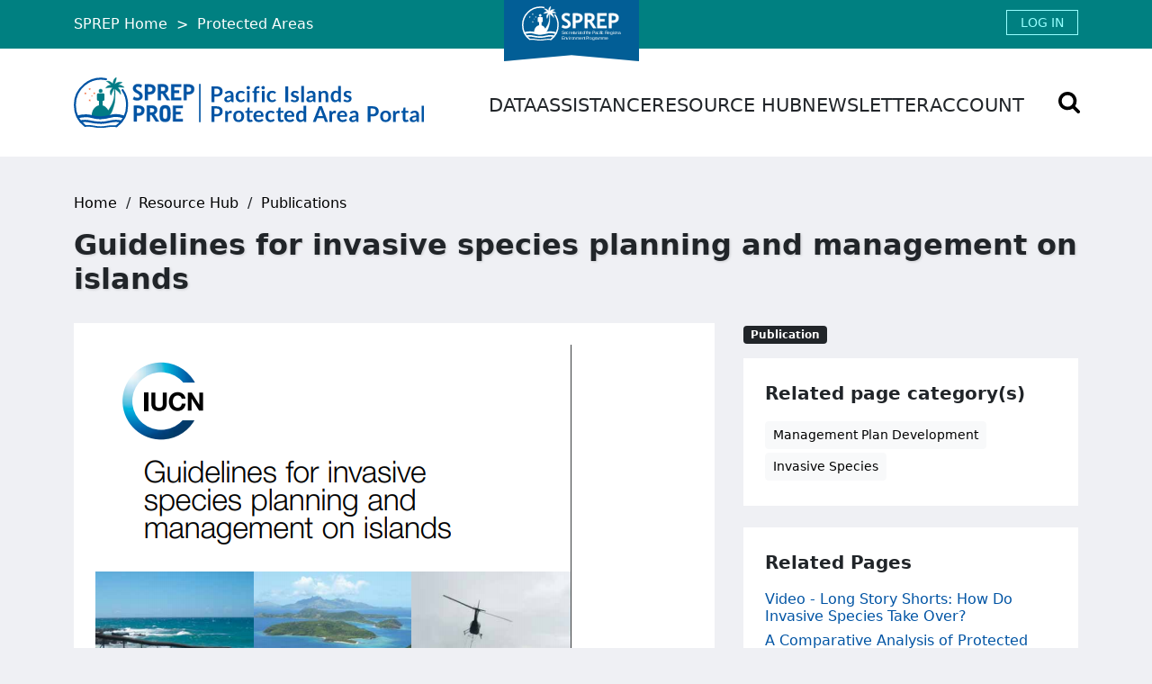

--- FILE ---
content_type: text/html; charset=UTF-8
request_url: https://pipap.sprep.org/content/guidelines-invasive-species-planning-and-management-islands
body_size: 9658
content:
<!DOCTYPE html>
<html lang="en" dir="ltr">
  <head>

        <meta name="color-scheme" content="light only">
    <style>
      :root {
        color-scheme: light only;
      }
    </style>

    
          <meta charset="utf-8" />
<script async src="https://www.googletagmanager.com/gtag/js?id=UA-29438856-6"></script>
<script>window.dataLayer = window.dataLayer || [];function gtag(){dataLayer.push(arguments)};gtag("js", new Date());gtag("set", "developer_id.dMDhkMT", true);gtag("config", "UA-29438856-6", {"groups":"default","anonymize_ip":true,"page_placeholder":"PLACEHOLDER_page_path","allow_ad_personalization_signals":false});gtag("config", "G-LC8LBSWT8R", {"groups":"default","page_placeholder":"PLACEHOLDER_page_location","allow_ad_personalization_signals":false});</script>
<style>/* @see https://github.com/aFarkas/lazysizes#broken-image-symbol */.js img.lazyload:not([src]) { visibility: hidden; }/* @see https://github.com/aFarkas/lazysizes#automatically-setting-the-sizes-attribute */.js img.lazyloaded[data-sizes=auto] { display: block; width: 100%; }/* Transition effect. */.js .lazyload, .js .lazyloading { opacity: 0; }.js .lazyloaded { opacity: 1; -webkit-transition: opacity 2000ms; transition: opacity 2000ms; }</style>
<meta name="Generator" content="Drupal 11 (https://www.drupal.org)" />
<meta name="MobileOptimized" content="width" />
<meta name="HandheldFriendly" content="true" />
<meta name="viewport" content="width=device-width, initial-scale=1.0" />
<link rel="icon" href="/themes/custom/keke/favicon.ico" type="image/vnd.microsoft.icon" />
<link rel="canonical" href="https://pipap.sprep.org/content/guidelines-invasive-species-planning-and-management-islands" />
<link rel="shortlink" href="https://pipap.sprep.org/node/47709" />

      
    <title>Guidelines for invasive species planning and management on islands | PIPAP</title>

          <link rel="stylesheet" media="all" href="/core/themes/stable9/css/system/components/align.module.css?t8d5fj" />
<link rel="stylesheet" media="all" href="/core/themes/stable9/css/system/components/container-inline.module.css?t8d5fj" />
<link rel="stylesheet" media="all" href="/core/themes/stable9/css/system/components/clearfix.module.css?t8d5fj" />
<link rel="stylesheet" media="all" href="/core/themes/stable9/css/system/components/hidden.module.css?t8d5fj" />
<link rel="stylesheet" media="all" href="/core/themes/stable9/css/system/components/item-list.module.css?t8d5fj" />
<link rel="stylesheet" media="all" href="/core/themes/stable9/css/system/components/js.module.css?t8d5fj" />
<link rel="stylesheet" media="all" href="/core/themes/stable9/css/system/components/position-container.module.css?t8d5fj" />
<link rel="stylesheet" media="all" href="/core/themes/stable9/css/system/components/reset-appearance.module.css?t8d5fj" />
<link rel="stylesheet" media="all" href="/core/themes/stable9/css/views/views.module.css?t8d5fj" />
<link rel="stylesheet" media="all" href="/core/themes/stable9/layouts/layout_builder/twocol_section/twocol_section.css?t8d5fj" />
<link rel="stylesheet" media="all" href="/themes/custom/keke/css/styles.css?t8d5fj" />
<link rel="stylesheet" media="all" href="/themes/custom/keke/css/css-overrides.css?t8d5fj" />

      

      
          
      
  </head>
  <body class="node-type-resource2">
          <div style="display:none"><?xml version="1.0" encoding="UTF-8"?><!DOCTYPE svg PUBLIC "-//W3C//DTD SVG 1.1//EN" "http://www.w3.org/Graphics/SVG/1.1/DTD/svg11.dtd"><svg xmlns="http://www.w3.org/2000/svg" xmlns:xlink="http://www.w3.org/1999/xlink"><symbol id="bars" viewBox="0 0 63.663 52.891"><g transform="translate(624.205 -33.317)"><rect ry="1.092" y="37.347" x="-624.205" height="4.1" width="63.663"/><rect width="63.663" height="4.1" x="-624.205" y="57.011" ry="1.092"/><rect ry="1.092" y="76.675" x="-624.205" height="4.1" width="63.663"/></g></symbol><symbol id="ico-right"><path d="M0 6l1.431-3L0 0l7.99 3z" fill="#fff" fill-rule="evenodd"/></symbol><symbol id="search" viewBox="0 -256 1664 1664"><path d="M1152 448q0-185-131.5-316.5T704 0Q519 0 387.5 131.5T256 448q0 185 131.5 316.5T704 896q185 0 316.5-131.5T1152 448zm512 832q0 52-38 90t-90 38q-54 0-90-38l-343-342q-179 124-399 124-143 0-273.5-55.5t-225-150q-94.5-94.5-150-225T0 448q0-143 55.5-273.5t150-225q94.5-94.5 225-150T704-256q143 0 273.5 55.5t225 150q94.5 94.5 150 225T1408 448q0 220-124 399l343 343q37 37 37 90z"/></symbol><symbol id="slideshow-next" viewBox="0 0 5.326 9.924"><path d="M.365 0L0 .365l4.596 4.598L0 9.559l.365.365 4.961-4.961z"/></symbol><symbol id="slideshow-prev" viewBox="0 0 5.326 9.924"><path d="M4.96 0l.366.365L.73 4.963l4.596 4.596-.365.365L0 4.963z"/></symbol></svg></div>
        
    
          <a href="#main-content" class="visually-hidden focusable">
        Skip to main content
      </a>        
      <div class="dialog-off-canvas-main-canvas" data-off-canvas-main-canvas>
    <div class="layout-container node--node-resource2 page--entitynodecanonical">
  <div class="section-intro">
    <div class="container">
      <ul id="sprep-websites"><li><a href="https://www.sprep.org" target="_blank">SPREP Home</a></li><li><a href="/">Protected Areas</a></li></ul>
      <div class="sprep-logo-header">
        <div id="sprep-home-container" class="sprep-home-container">
          <a href="https://www.sprep.org"><img class="sprep-logo" src="/themes/custom/keke/images/logos/sprep-logo.svg" alt="SPREP Home"></a>
        </div>
      </div>
        <div id="intro" class="region--container region--intro">
    <div id="block-loginlink" class="block--block-loginlink block--keke-block block--login-link">
  <div class="block--keke-block--container">
    <div class="block--keke-block--row">
      <div class="block--keke-block--column">
    
        
          <a href="/user/login">Log in</a>
          </div>
    </div>
  </div>
</div>


  </div>

    </div>
  </div>
  <header class="site-header" role="banner">
    <div class="search-container container"><a href="/search/content" class="search-link" data-drupal-link-system-path="search/content" aria-current="page"><svg class="svg-small-icon"><use xlink:href="#search"></use></svg><div class="visually-hidden">Search</div></a></div>
    <div class="container">
      <div class="row">
        <nav role="navigation" class="d-flex justify-content-between">
            <div id="header" class="region--container region--header">
    <div id="block-keke-branding" class="block--block-keke-branding block--keke-block block--system-branding-block">
  <div class="block--keke-block--container">
    <div class="block--keke-block--row">
      <div class="block--keke-block--column">
    
        
          <a href="/" title="Home" rel="home">
      <div class="branding--color-logo">
        <img src="/themes/custom/keke/logo.svg" alt="Home | PIPAP - Supporting the sustainable management of protected areas in the Pacific Region." />
      </div>
      <div class="branding--alternate-logo">
        <img src="/themes/custom/keke/images/logos/pipap-site-logo-white.svg" alt="Home | PIPAP - Supporting the sustainable management of protected areas in the Pacific Region." />
      </div>
    </a>
        </div>
    </div>
  </div>
</div>


  </div>

          <div id="menu-toggle">
  <input type="checkbox" id="menu-toggle-checkbox" />
  <span></span>
  <span></span>
  <span></span>
</div>
            <div id="block-keke-mainmenu-2" class="block--block-keke-mainmenu-2 block--keke-block block--system-menu-blockmain">
  <div class="block--keke-block--container">
    <div class="block--keke-block--row">
      <div class="block--keke-block--column">
        
                
        <div class="container">
                      
        <ul>
                            <li class="nav-item">
            
              <span class="nav-link">Data</span>
                  <ul>
                              <li class="nav-item">
            
              <a href="/pa-search" data-drupal-link-system-path="pa-search">Protected Areas</a>
          </li>
  
                          <li class="nav-item">
            
              <a href="/pame_dashboard" data-drupal-link-system-path="pame_dashboard">Management Effectiveness Dashboard</a>
          </li>
  
                          <li class="nav-item">
            
              <a href="https://geoserver.sprep.org/geoserver/web/?1" target="_blank">Spatial Data</a>
          </li>
  
      </ul>
    
          </li>
  
                          <li class="nav-item">
            
              <span class="nav-link">Assistance</span>
                  <ul>
                              <li class="nav-item">
            
              <a href="/content/how-sprep-helps" data-drupal-link-system-path="node/59567">How SPREP Helps</a>
          </li>
  
                          <li class="nav-item">
            
              <a href="/content/wdpa-protected-area-registration" data-drupal-link-system-path="node/59568">WDPA Protected Area Registration</a>
          </li>
  
                          <li class="nav-item">
            
              <a href="/content/protected-area-working-group" data-drupal-link-system-path="node/59569">Protected Area Working Group</a>
          </li>
  
      </ul>
    
          </li>
  
                          <li class="nav-item">
            
              <span class="nav-link">Resource Hub</span>
                  <ul>
                              <li class="nav-item">
            
              <a href="/search/content?field_res_type_tid_target_id=5310" data-drupal-link-system-path="search/content">Publications</a>
          </li>
  
                          <li class="nav-item">
            
              <a href="/search/content?field_res_type_tid_target_id=5312" data-drupal-link-system-path="search/content">Decision Making Support Tools</a>
          </li>
  
                          <li class="nav-item">
            
              <a href="/search/content?field_res_type_tid_target_id=5311" data-drupal-link-system-path="search/content">Case Studies</a>
          </li>
  
                          <li class="nav-item">
            
              <span class="block mini-search-form"><div class="block--keke-block--container">
  <div class="block--keke-block--row">
    <div class="block--keke-block--column">
      <form class="resource-hub-search-mini-form" data-drupal-selector="resource-hub-search-mini-form" action="&lt;front&gt;" method="post" id="resource-hub-search-mini-form" accept-charset="UTF-8">
        <label for="edit-search">Search the Resource Hub</label><div class="block--keke-block--container">
  <div class="block--keke-block--row">
    <div class="block--keke-block--column">
      <div data-drupal-selector="edit-container" id="edit-container" class="js-form-wrapper form-wrapper"><div class="js-form-item form-item form-type-textfield js-form-type-textfield form-item-search js-form-item-search">
      <label for="edit-search">Search the Resource Hub</label>
        <input placeholder="Enter search terms" data-drupal-selector="edit-search" type="text" id="edit-search" name="search" value="" size="15" maxlength="128" class="form-text" />

        </div>
<input data-drupal-selector="edit-submit" type="submit" id="edit-submit" name="op" value="Search" class="button js-form-submit form-submit" />
</div>
    </div>
  </div>
</div>
<input autocomplete="off" data-drupal-selector="form-2qftxtvofq6nzmtmgvldrlqcdakz3lwa762vpy-ujlw" type="hidden" name="form_build_id" value="form-2qFTXTvOfq6NZmTMGVLDrLqcdAKZ3LwA762vpY_ujLw" />
<input data-drupal-selector="edit-resource-hub-search-mini-form" type="hidden" name="form_id" value="resource_hub_search_mini_form" />

      </form>
    </div>
  </div>
</div>

</span>
          </li>
  
      </ul>
    
          </li>
  
                          <li class="nav-item">
            
              <span class="nav-link">Newsletter</span>
                  <ul>
                              <li class="nav-item">
            
              <a href="/newsletters" data-drupal-link-system-path="newsletters">Browse Newsletter Archive</a>
          </li>
  
                          <li class="nav-item">
            
              <a href="/subscribe-to-newsletter" class="newsletter-subscription button-link-arrow-right white" data-drupal-link-system-path="subscribe-to-newsletter">Subscribe Now</a>
          </li>
  
      </ul>
    
          </li>
  
                          <li class="nav-item">
            
              <span class="mobile-only nav-link">Account</span>
                  <ul>
                              <li class="nav-item">
            
              <a href="/user/login" class="mobile-only" title="Log into the site" data-drupal-link-system-path="user/login">Login</a>
          </li>
  
      </ul>
    
          </li>
  
      </ul>
    


  
                  </div>
      </div>
    </div>
  </div>
</div>
<nav role="navigation" aria-labelledby="block-keke-mainmenu-menu" id="block-keke-mainmenu" class="block--block-keke-mainmenu block--keke-block block--system-menu-blockmain">
            
  <h2 class="visually-hidden" id="block-keke-mainmenu-menu">Main menu</h2>
  

        
        <ul>
                            <li class="nav-item">
            
              <span class="nav-link">Data</span>
          </li>
  
                          <li class="nav-item">
            
              <span class="nav-link">Assistance</span>
          </li>
  
                          <li class="nav-item">
            
              <span class="nav-link">Resource Hub</span>
          </li>
  
                          <li class="nav-item">
            
              <span class="nav-link">Newsletter</span>
          </li>
  
                          <li class="nav-item">
            
              <span class="mobile-only nav-link">Account</span>
          </li>
  
      </ul>
    


  
  </nav>


        </nav>
      </div>
          </div>
  </header>

  <div class="region-secondary-menu">
    
  </div>

  <div class="region-breadcrumb">
      <div id="breadcrumb" class="region--container region--breadcrumb">
    <div id="block-keke-breadcrumbs" class="block--block-keke-breadcrumbs block--keke-block block--system-breadcrumb-block">
  <div class="block--keke-block--container">
    <div class="block--keke-block--row">
      <div class="block--keke-block--column">
    
        
              <div class="container">
        <nav role="navigation" aria-labelledby="system-breadcrumb">
      <h2 id="system-breadcrumb" class="visually-hidden">Breadcrumb</h2>
      <ol>
                  <li>
                          <a href="/">Home</a>
                      </li>
                  <li>
                          <a href="/search/content">Resource Hub</a>
                      </li>
                  <li>
                          <a href="/search/content?field_res_type_tid_target_id=5310">Publications</a>
                      </li>
              </ol>
    </nav>
    <h1>Guidelines for invasive species planning and management on islands</h1>
  </div>


          </div>
    </div>
  </div>
</div>


  </div>

  </div>

  <div class="region-help">
    
  </div>

  <main role="main">
    <a id="main-content" tabindex="-1"></a>
          <div class="container">
        <div class="layout-content">
              <div id="content" class="region--container region--content">
    <div data-drupal-messages-fallback class="hidden"></div>
<div id="block-keke-content" class="block--block-keke-content block--keke-block block--system-main-block">
  <div class="block--keke-block--container">
    <div class="block--keke-block--row">
      <div class="block--keke-block--column">
    
        
          <article class="node--keke-node">

  
    

  
  <div>
      <div class="layout layout--twocol-section layout--twocol-section--67-33">
            <div class="row">
                  <div  class="layout__region layout__region--first">
            <div class="block--keke-block block--field-blocknoderesource2field-image">
  <div class="block--keke-block--container">
    <div class="block--keke-block--row">
      <div class="block--keke-block--column">
    
        
          
            <div class="field--resource2--field-image field field--name-field-image field--type-image field--label-hidden field__item">  <img loading="lazy" src="/sites/default/files/iucn-ias.png" width="529" height="747" alt="" />

</div>
      
          </div>
    </div>
  </div>
</div>

<div class="block--keke-block block--field-blocknoderesource2body">
  <div class="block--keke-block--container">
    <div class="block--keke-block--row">
      <div class="block--keke-block--column">
    
        
          
            <div class="field--resource2--body field field--name-body field--type-text-with-summary field--label-hidden field__item"><p>Invasive species’ (often called pests, weeds and diseases) are plants, animals, disease agents and other organisms taken beyond their natural range by people, deliberately or unintentionally, and which become destructive to the environment or human livelihoods. Islands are particularly vulnerable to invasive species, owing to the evolution of their native animals and plants in isolation from predators and diseases, and the dependence of island peoples on imports, travel and tourism, which lead to high rates of arrival of new pests. These Guidelines are designed to assist anyone planning and programming the management of invasive species on islands, with the aim of reducing the negative impacts of invasives on islands’ rich and fragile natural heritage, communities and livelihoods. The document provides guidance for anyone who has to find, plan and prioritise funds and resources for invasive species management and research, on islands anywhere, including for the design of national invasive species strategies and action plans. It provides support for islanders and island agencies working on invasives, as well as guidance for international and regional agencies in providing assistance to them. A major aim is to help and guide the development of more objective, realistic and achievable invasive species plans and programmes.</p>
</div>
      <span class="clearfix"></span>
      
          </div>
    </div>
  </div>
</div>

<div class="block--keke-block block--field-blocknoderesource2field-links">
  <div class="block--keke-block--container">
    <div class="block--keke-block--row">
      <div class="block--keke-block--column">
    
        
          
  <div class="field--resource2--field-links field field--name-field-links field--type-link field--label-above">
    <div class="field__label">Links</div>
          <div class="field__items">
              <div class="field__item"><a href="https://www.sprep.org/attachments/VirLib/Regional/guidelines-invasive-species-planning-management-islands.pdf">Full Pdf</a></div>
              </div>
      </div>

          </div>
    </div>
  </div>
</div>


          </div>
        
                  <div  class="layout__region layout__region--second">
            <div class="block--keke-block block--simple-taxonomy-terms">
  <div class="block--keke-block--container">
    <div class="block--keke-block--row">
      <div class="block--keke-block--column">
    
        
          <span class="badge bg-dark mb-3">Publication</span>
          </div>
    </div>
  </div>
</div>

<article class="block--keke-block block--field-blocknoderesource2field-category">
  <div class="block--keke-block--container">
    <div class="block--keke-block--row">
      <div class="block--keke-block--column">
        
                
                  
  <div class="field--resource2--field-category">
    <header>Related page category(s)</header>
          <div>
              <div><a href="/category/management-plan-development" hreflang="en">Management Plan Development</a></div>
          <div><a href="/category/invasive-species" hreflang="en">Invasive Species</a></div>
              </div>
      </div>

              </div>
    </div>
  </div>
</article>
<div class="views-element-container block--keke-block block--views-blockrelated-pages-block-1">
  <div class="block--keke-block--container">
    <div class="block--keke-block--row">
      <div class="block--keke-block--column">
    
          <header>Related Pages</header>
        
          <div class="block--keke-block--container">
  <div class="block--keke-block--row">
    <div class="block--keke-block--column">
      <div><div class="js-view-dom-id-8b85a43b0b5ea91dec4319c66fefb420be79006c8aed712f5ce23dd465bee712">
  
  
  

  
  
  

      <div class="views-row"><div class="views-field views-field-title"><span class="field-content"><a href="/content/video-long-story-shorts-how-do-invasive-species-take-over" hreflang="en">      Video - Long Story Shorts: How Do Invasive Species Take Over?
</a></span></div></div>
    <div class="views-row"><div class="views-field views-field-title"><span class="field-content"><a href="/content/comparative-analysis-protected-area-management-effectiveness-pame-evaluation-tools-pacific" hreflang="en">      A Comparative Analysis of Protected Area Management Effectiveness (PAME) Evaluation Tools for the Pacific Islands Region
</a></span></div></div>
    <div class="views-row"><div class="views-field views-field-title"><span class="field-content"><a href="/content/final-report-seabird-survey-aleipata-offshore-islands-samoa-24-26-october-2022" hreflang="en">      FINAL REPORT - Seabird Survey of Aleipata Offshore Islands, Samoa. 24-26 October 2022
</a></span></div></div>
    <div class="views-row"><div class="views-field views-field-title"><span class="field-content"><a href="/content/harnessing-island-ocean-connections-maximize-marine-benefits-island-conservation" hreflang="en">      Harnessing island–ocean connections to maximize marine benefits of island conservation
</a></span></div></div>
    <div class="views-row"><div class="views-field views-field-title"><span class="field-content"><a href="/content/protected-area-network-expansion-and-management-economics-improve-conservation-outcomes" hreflang="en">      Protected Area Network Expansion and Management: Economics to improve conservation outcomes
</a></span></div></div>
    <div class="views-row"><div class="views-field views-field-title"><span class="field-content"><a href="/content/rapid-biodiversity-assessment-biorap-nauru-june-2013-synthesis-report" hreflang="en">      Rapid Biodiversity Assessment (BIORAP), Nauru. June 2013 - Synthesis Report
</a></span></div></div>
    <div class="views-row"><div class="views-field views-field-title"><span class="field-content"><a href="/content/video-biopama-grantees-voices-melad-kiribati" hreflang="en">      Video - BIOPAMA grantees&#039; voices: MELAD Kiribati
</a></span></div></div>
    <div class="views-row"><div class="views-field views-field-title"><span class="field-content"><a href="/content/conservation-biodiversity-pacific-islands-oceania-challenges-and-opportunities" hreflang="en">      Conservation of Biodiversity in the Pacific Islands of Oceania: Challenges and Opportunities
</a></span></div></div>
    <div class="views-row"><div class="views-field views-field-title"><span class="field-content"><a href="/content/scientists-warning-outstanding-biodiversity-islands-peril" hreflang="en">      Scientists’ warning – The outstanding biodiversity of islands is in peril
</a></span></div></div>
    <div class="views-row"><div class="views-field views-field-title"><span class="field-content"><a href="/content/video-virtual-training-workshop-introduction-global-database-protected-area-management" hreflang="en">      Video - Virtual training workshop on ‘Introduction to the Global Database on Protected Area Management Effectiveness (GD-PAME) and related data flows’ 27-29 April 2021 - Day 3
</a></span></div></div>

    

  
  

  
  
</div>
</div>
    </div>
  </div>
</div>

          </div>
    </div>
  </div>
</div>


          </div>
              </div>
      



  </div>

  <div class="layout layout--twocol-section layout--twocol-section--50-50">
            <div class="row">
                  <div  class="layout__region layout__region--first">
            <div class="views-element-container block--keke-block block--views-blocklatest-news-block-2">
  <div class="block--keke-block--container">
    <div class="block--keke-block--row">
      <div class="block--keke-block--column">
        
                  <h2>Latest News</h2>
                
                  <div class="block--keke-block--container">
  <div class="block--keke-block--row">
    <div class="block--keke-block--column">
      <div>
<div class="js-view-dom-id-afe0f5546548ce11b0155a19df89a230051a578b70d92dd78474c6bb8e697d2f">
  
  
  

  
  
  

      <div class="views-row"><div class="views-field views-field-created"><span class="field-content"><div class="view--item-teaser">
  <div class="row">
    <div class="col-sm-4">
        <a href="/news/tenkile-conservation-alliance-25-year-anniversary" hreflang="en"><img loading="lazy" width="76" height="95" alt="Tenkile " class="lazyload" data-src="/sites/default/files/styles/image_160x95/public/Screenshot%202026-01-27%20204705.png?itok=CcIK0459" />

</a>

    </div>
    <div class="col-sm-8">
      <div class="view--item-teaser--title"><a href="/news/tenkile-conservation-alliance-25-year-anniversary" hreflang="en">Tenkile Conservation Alliance 25 Year Anniversary</a></div>
      <div class="view--item-teaser--meta"><time datetime="2026-01-27T21:48:14+13:00">January 27, 2026</time>
 by Isaac Rounds</div>
      <div class="view--item-teaser--readmore button-link-arrow-right black opacity-50 ps-2"><a href="/news/tenkile-conservation-alliance-25-year-anniversary" hreflang="en">Read More</a></div>
    </div>
  </div>
</div></span></div></div>
    <div class="views-row"><div class="views-field views-field-created"><span class="field-content"><div class="view--item-teaser">
  <div class="row">
    <div class="col-sm-4">
        <a href="/news/papua-new-guinea-scientists-say-new-manus-tree-species-highlights-urgent-conservation-needs" hreflang="en"><img loading="lazy" width="151" height="95" alt="Plant species" class="lazyload" data-src="/sites/default/files/styles/image_160x95/public/Screenshot%202026-01-27%20090819.png?itok=WxUCo4z_" />

</a>

    </div>
    <div class="col-sm-8">
      <div class="view--item-teaser--title"><a href="/news/papua-new-guinea-scientists-say-new-manus-tree-species-highlights-urgent-conservation-needs" hreflang="en">Papua New Guinea - Scientists say new Manus tree species highlights urgent…</a></div>
      <div class="view--item-teaser--meta"><time datetime="2026-01-27T10:06:42+13:00">January 27, 2026</time>
 by Isaac Rounds</div>
      <div class="view--item-teaser--readmore button-link-arrow-right black opacity-50 ps-2"><a href="/news/papua-new-guinea-scientists-say-new-manus-tree-species-highlights-urgent-conservation-needs" hreflang="en">Read More</a></div>
    </div>
  </div>
</div></span></div></div>
    <div class="views-row"><div class="views-field views-field-created"><span class="field-content"><div class="view--item-teaser">
  <div class="row">
    <div class="col-sm-4">
        <a href="/news/discovering-suwarrow-cook-islands-first-national-park" hreflang="en"><img loading="lazy" width="130" height="95" alt="Cook Islands" class="lazyload" data-src="/sites/default/files/styles/image_160x95/public/Screenshot%202026-01-27%20090231.png?itok=rS-8PAKY" />

</a>

    </div>
    <div class="col-sm-8">
      <div class="view--item-teaser--title"><a href="/news/discovering-suwarrow-cook-islands-first-national-park" hreflang="en">Discovering Suwarrow – Cook Islands’ first National Park</a></div>
      <div class="view--item-teaser--meta"><time datetime="2026-01-27T10:00:37+13:00">January 27, 2026</time>
 by Isaac Rounds</div>
      <div class="view--item-teaser--readmore button-link-arrow-right black opacity-50 ps-2"><a href="/news/discovering-suwarrow-cook-islands-first-national-park" hreflang="en">Read More</a></div>
    </div>
  </div>
</div></span></div></div>
    <div class="views-row"><div class="views-field views-field-created"><span class="field-content"><div class="view--item-teaser">
  <div class="row">
    <div class="col-sm-4">
        <a href="/news/wildlife-acoustics-grant" hreflang="en"><img loading="lazy" width="105" height="95" alt="Wildlife" class="lazyload" data-src="/sites/default/files/styles/image_160x95/public/Screenshot%202026-01-27%20083916.png?itok=3Uy32gNg" />

</a>

    </div>
    <div class="col-sm-8">
      <div class="view--item-teaser--title"><a href="/news/wildlife-acoustics-grant" hreflang="en">Wildlife Acoustics Grant</a></div>
      <div class="view--item-teaser--meta"><time datetime="2026-01-27T09:39:36+13:00">January 27, 2026</time>
 by Isaac Rounds</div>
      <div class="view--item-teaser--readmore button-link-arrow-right black opacity-50 ps-2"><a href="/news/wildlife-acoustics-grant" hreflang="en">Read More</a></div>
    </div>
  </div>
</div></span></div></div>

    

  

  
  
</div>
</div>
    </div>
  </div>
</div>

              </div>
    </div>
  </div>
</div>


          </div>
        
                  <div  class="layout__region layout__region--second">
            <div class="views-element-container block--keke-block block--views-blockwhat-s-new-block-1">
  <div class="block--keke-block--container">
    <div class="block--keke-block--row">
      <div class="block--keke-block--column">
        
                  <h2>Latest Resources</h2>
                
                  <div class="block--keke-block--container">
  <div class="block--keke-block--row">
    <div class="block--keke-block--column">
      <div><div class="js-view-dom-id-5e8e7f4b0225de380f8373f8517f5423f5abfa92df845e63394073d9c86ab6c1">
  
  
  

  
  
  

      <div class="views-row"><div class="views-field views-field-created"><span class="field-content"><div class="view--item-teaser">
  <div class="row">
    <div class="col-sm-4">
        <a href="/content/gbif-metabarcoding-data-toolkit-mdt" hreflang="en"><img loading="lazy" src="/sites/default/files/styles/image_160x95/public/tool-collage-opt%5B1%5D.png?itok=GS2NdWgD" width="98" height="95" alt="" />

</a>

    </div>
    <div class="col-sm-8">
      <div class="view--item-teaser--title"><a href="/content/gbif-metabarcoding-data-toolkit-mdt" hreflang="en">GBIF Metabarcoding Data Toolkit (MDT)</a></div>
      <div class="view--item-teaser--meta"><time datetime="2026-01-26T14:07:12+13:00">January 26, 2026</time>
 by Super-Admin</div>
      <div class="view--item-teaser--readmore button-link-arrow-right black opacity-50 ps-2"><a href="/content/gbif-metabarcoding-data-toolkit-mdt" hreflang="en">Read More</a></div>
    </div>
  </div>
</div></span></div></div>
    <div class="views-row"><div class="views-field views-field-created"><span class="field-content"><div class="view--item-teaser">
  <div class="row">
    <div class="col-sm-4">
        <a href="/content/collaborative-science-key-conserving-highly-mobile-marine-species" hreflang="en"><img loading="lazy" src="/sites/default/files/styles/image_160x95/public/Screenshot%202026-01-26%20084145.png?itok=NetEqtDr" width="170" height="95" alt="" />

</a>

    </div>
    <div class="col-sm-8">
      <div class="view--item-teaser--title"><a href="/content/collaborative-science-key-conserving-highly-mobile-marine-species" hreflang="en">Collaborative Science Is Key to Conserving Highly Mobile Marine Species</a></div>
      <div class="view--item-teaser--meta"><time datetime="2026-01-26T09:39:54+13:00">January 26, 2026</time>
 by Isaac Rounds</div>
      <div class="view--item-teaser--readmore button-link-arrow-right black opacity-50 ps-2"><a href="/content/collaborative-science-key-conserving-highly-mobile-marine-species" hreflang="en">Read More</a></div>
    </div>
  </div>
</div></span></div></div>
    <div class="views-row"><div class="views-field views-field-created"><span class="field-content"><div class="view--item-teaser">
  <div class="row">
    <div class="col-sm-4">
        <a href="/content/bending-back-curve-shark-and-ray-biodiversity-loss" hreflang="en"><img loading="lazy" src="/sites/default/files/styles/image_160x95/public/Screenshot%202026-01-23%20141702.png?itok=tH_1gIgP" width="152" height="95" alt="" />

</a>

    </div>
    <div class="col-sm-8">
      <div class="view--item-teaser--title"><a href="/content/bending-back-curve-shark-and-ray-biodiversity-loss" hreflang="en">Bending back the curve of shark and ray biodiversity loss</a></div>
      <div class="view--item-teaser--meta"><time datetime="2026-01-23T15:14:34+13:00">January 23, 2026</time>
 by Isaac Rounds</div>
      <div class="view--item-teaser--readmore button-link-arrow-right black opacity-50 ps-2"><a href="/content/bending-back-curve-shark-and-ray-biodiversity-loss" hreflang="en">Read More</a></div>
    </div>
  </div>
</div></span></div></div>
    <div class="views-row"><div class="views-field views-field-created"><span class="field-content"><div class="view--item-teaser">
  <div class="row">
    <div class="col-sm-4">
        <a href="/content/litter-accumulation-tropical-mangroves-threatens-biodiversity-and-local-communities" hreflang="en"><img loading="lazy" src="/sites/default/files/styles/image_160x95/public/Screenshot%202026-01-23%20104643.png?itok=FcSWnsnO" width="144" height="95" alt="" />

</a>

    </div>
    <div class="col-sm-8">
      <div class="view--item-teaser--title"><a href="/content/litter-accumulation-tropical-mangroves-threatens-biodiversity-and-local-communities" hreflang="en">Litter accumulation in tropical mangroves threatens biodiversity and local…</a></div>
      <div class="view--item-teaser--meta"><time datetime="2026-01-23T11:45:40+13:00">January 23, 2026</time>
 by Isaac Rounds</div>
      <div class="view--item-teaser--readmore button-link-arrow-right black opacity-50 ps-2"><a href="/content/litter-accumulation-tropical-mangroves-threatens-biodiversity-and-local-communities" hreflang="en">Read More</a></div>
    </div>
  </div>
</div></span></div></div>

    

  
  

  
  
</div>
</div>
    </div>
  </div>
</div>

              </div>
    </div>
  </div>
</div>


          </div>
              </div>
      



  </div>


  </div>

</article>

          </div>
    </div>
  </div>
</div>


  </div>

        </div>      </div>
    
    
    
  </main>

  <div id="pre-footer">
    <div class="container">
      <div class="sponsor-logos">
        <a class="biopama-logo text-center" href="https://biopama.org/" target="blank">
          <img src="/themes/custom/keke/images/logos/biopama_logo.png" title="Biodiversity and Protected Areas Management Programme" alt="Biodiversity and Protected Areas Management Programme Logo" />
        </a>
        <a class="oacps-logo text-center" href="https://www.oacps.org/" target="blank">
          <img src="/themes/custom/keke/images/logos/oacps_logo.jpg" title="Organisation of African, Caribbean and Pacific States" alt="Organisation of African, Caribbean and Pacific States Logo" />
        </a>
        <a class="bioscapes-logo text-center" href="https://www.sprep.org/bioscapes" target="blank">
          <img src="/themes/custom/keke/images/logos/bioscapes_logo.png" title="Pacific Biodiversity and Sustainable Land‐Seascapes (Pacific BioScapes) Programme" alt="Sprep BioScapes Logo" />
        </a>
        <a class="eu-logo text-center" href="https://european-union.europa.eu/" target="blank">
          <img src="/themes/custom/keke/images/logos/eu_flag.svg" title="European Union" alt="Flag of European Union" />
        </a>
        <a class="iucn-logo text-center" href="https://iucn.org/" target="blank">
          <img src="/themes/custom/keke/images/logos/IUCN_logo.svg" title="International Union for Conservation of Nature" alt="International Union for Conservation of Nature Logo" />
        </a>
        <a class="euc-logo text-center" href="https://commission.europa.eu/" target="blank">
          <img src="/themes/custom/keke/images/logos/eu_commission.svg" title="European Commission" alt="European Commission Logo" />
        </a>
      </div>
    </div>

      </div>

      <footer role="contentinfo">
        <div id="footer" class="region--container region--footer">
    <div class="container">
      <div id="block-contactusfooter" class="block--block-contactusfooter block--keke-block block--block-content81288a4a-3f92-494e-8540-ecc072e3de79">
  <div class="block--keke-block--container">
    <div class="block--keke-block--row">
      <div class="block--keke-block--column">
    
        
          
            <div class="field--basic--body field field--name-body field--type-text-with-summary field--label-hidden field__item"><p>
    <img alt="SPREP Footer Logo" class="lazyload" data-src="/themes/custom/keke/images/logos/sprep-logo.svg">
</p>
<div>
    <p>
        A resilient Pacific environment sustaining our livelihoods and natural heritage in harmony with our cultures.
    </p>
    <p>
        <a href="tel:+68521929">+685 21929</a><br>
        <a href="/cdn-cgi/l/email-protection#6211121007122211121007124c0d1005"><span class="__cf_email__" data-cfemail="2251525047526251525047520c4d5045">[email&#160;protected]</span></a>
    </p>
    <div>
        <ul class="logo--list">
            <li>
                <a class="logo--facebook" href="https://www.facebook.com/SPREP.PROE/" target="blank" role="button" title="Facebook"><span class="visually-hidden">SPREP on Facebook</span></a>
            </li>
            <li>
                <a class="logo--youtube" href="https://www.youtube.com/user/SprepChannel" target="blank" role="button" title="YouTube"><span class="visually-hidden">SPREP on YouTube</span></a>
            </li>
            <li>
                <a class="logo--twitter" href="https://twitter.com/SprepChannel" target="blank" role="button" title="Twitter"><span class="visually-hidden">SPREP on Twitter</span></a>
            </li>
        </ul>
    </div>
</div></div>
      
          </div>
    </div>
  </div>
</div>

<div id="block-keke-countrylinklist" class="block--block-keke-countrylinklist block--keke-block block--pipap-general-country-list">
  <div class="block--keke-block--container">
    <div class="block--keke-block--row">
      <div class="block--keke-block--column">
    
          <header>Protected Areas by Country</header>
        
          <ul class="countries-list"><li><a href="/country/as">American Samoa</a></li><li><a href="/country/ck">Cook Islands</a></li><li><a href="/country/fj">Fiji</a></li><li><a href="/country/pf">French Polynesia</a></li><li><a href="/country/gu">Guam</a></li><li><a href="/country/ki">Kiribati</a></li><li><a href="/country/mh">Marshall Islands</a></li><li><a href="/country/fm">Micronesia (Federated States of)</a></li><li><a href="/country/nr">Nauru</a></li><li><a href="/country/nc">New Caledonia</a></li><li><a href="/country/nu">Niue</a></li><li><a href="/country/mp">Northern Mariana Islands</a></li><li><a href="/country/pw">Palau</a></li><li><a href="/country/pg">Papua New Guinea</a></li><li><a href="/country/ws">Samoa</a></li><li><a href="/country/sb">Solomon Islands</a></li><li><a href="/country/tl">Timor-Leste</a></li><li><a href="/country/tk">Tokelau</a></li><li><a href="/country/to">Tonga</a></li><li><a href="/country/tv">Tuvalu</a></li><li><a href="/country/vu">Vanuatu</a></li><li><a href="/country/wf">Wallis and Futuna</a></li></ul>
          </div>
    </div>
  </div>
</div>


    </div>
  </div>

      <div class="container"><span class="copyright">SPREP © 2026. All rights reserved.</span></div>
    </footer>
  
</div>
  </div>

    <button class="c-button js-offcanvas-trigger button button--mobilemenu" aria-label="Menu" value="Menu" data-offcanvas-trigger="off-canvas-right">
    <span class="bars">Menu</span></button>

          <script data-cfasync="false" src="/cdn-cgi/scripts/5c5dd728/cloudflare-static/email-decode.min.js"></script><script type="application/json" data-drupal-selector="drupal-settings-json">{"path":{"baseUrl":"\/","pathPrefix":"","currentPath":"node\/47709","currentPathIsAdmin":false,"isFront":false,"currentLanguage":"en"},"pluralDelimiter":"\u0003","suppressDeprecationErrors":true,"google_analytics":{"account":"UA-29438856-6","trackOutbound":true,"trackMailto":true,"trackTel":true,"trackDownload":true,"trackDownloadExtensions":"7z|aac|arc|arj|asf|asx|avi|bin|csv|doc(x|m)?|dot(x|m)?|exe|flv|gif|gz|gzip|hqx|jar|jpe?g|js|mp(2|3|4|e?g)|mov(ie)?|msi|msp|pdf|phps|png|ppt(x|m)?|pot(x|m)?|pps(x|m)?|ppam|sld(x|m)?|thmx|qtm?|ra(m|r)?|sea|sit|tar|tgz|torrent|txt|wav|wma|wmv|wpd|xls(x|m|b)?|xlt(x|m)|xlam|xml|z|zip"},"lazy":{"lazysizes":{"lazyClass":"lazyload","loadedClass":"lazyloaded","loadingClass":"lazyloading","preloadClass":"lazypreload","errorClass":"lazyerror","autosizesClass":"lazyautosizes","srcAttr":"data-src","srcsetAttr":"data-srcset","sizesAttr":"data-sizes","minSize":40,"customMedia":[],"init":true,"expFactor":1.5,"hFac":0.8,"loadMode":2,"loadHidden":true,"ricTimeout":0,"throttleDelay":125,"plugins":[]},"placeholderSrc":"","preferNative":false,"minified":true,"libraryPath":"\/libraries\/lazysizes"},"ajaxTrustedUrl":{"\u003Cfront\u003E":true},"user":{"uid":0,"permissionsHash":"fbb7cc586d8d99d9b01f5ce976acb17ef3a4e1712bf92e7ff03e7ab321847ec4"}}</script>
<script src="/core/assets/vendor/jquery/jquery.min.js?v=4.0.0-rc.1"></script>
<script src="/core/assets/vendor/once/once.min.js?v=1.0.1"></script>
<script src="/core/misc/drupalSettingsLoader.js?v=11.2.8"></script>
<script src="/core/misc/drupal.js?v=11.2.8"></script>
<script src="/core/misc/drupal.init.js?v=11.2.8"></script>
<script src="/modules/contrib/google_analytics/js/google_analytics.js?v=11.2.8"></script>
<script src="/themes/custom/keke/js/popper.min.js?v=1.x"></script>
<script src="/themes/custom/keke/js/bootstrap.min.js?v=1.x"></script>
<script src="/themes/custom/keke/js/megamenu.js?v=1.x"></script>
<script src="/modules/contrib/lazy/js/lazy.js?v=11.2.8"></script>

      <script defer src="https://static.cloudflareinsights.com/beacon.min.js/vcd15cbe7772f49c399c6a5babf22c1241717689176015" integrity="sha512-ZpsOmlRQV6y907TI0dKBHq9Md29nnaEIPlkf84rnaERnq6zvWvPUqr2ft8M1aS28oN72PdrCzSjY4U6VaAw1EQ==" data-cf-beacon='{"version":"2024.11.0","token":"90edccd6c1fd43b79bb24844081f5e7c","server_timing":{"name":{"cfCacheStatus":true,"cfEdge":true,"cfExtPri":true,"cfL4":true,"cfOrigin":true,"cfSpeedBrain":true},"location_startswith":null}}' crossorigin="anonymous"></script>
</body>
</html>



--- FILE ---
content_type: text/css
request_url: https://pipap.sprep.org/themes/custom/keke/css/styles.css?t8d5fj
body_size: 124272
content:
@charset "UTF-8";
/*!
 * Bootstrap  v5.3.5 (https://getbootstrap.com/)
 * Copyright 2011-2025 The Bootstrap Authors
 * Licensed under MIT (https://github.com/twbs/bootstrap/blob/main/LICENSE)
 */
:root,
[data-bs-theme=light] {
  --bs-blue: rgb(49, 13, 235);
  --bs-indigo: rgb(119, 208, 22);
  --bs-purple: rgb(158, 53, 255);
  --bs-pink: rgb(215, 39, 114);
  --bs-red: rgb(215, 5, 0);
  --bs-orange: rgb(241, 182, 67);
  --bs-yellow: rgb(253, 230, 88);
  --bs-green: rgb(62, 169, 73);
  --bs-teal: rgb(69, 202, 167);
  --bs-cyan: rgb(69, 214, 255);
  --bs-black: #000;
  --bs-white: #fff;
  --bs-gray: #6c757d;
  --bs-gray-dark: #343a40;
  --bs-gray-100: #f8f9fa;
  --bs-gray-200: #e9ecef;
  --bs-gray-300: #c8c8c8;
  --bs-gray-400: #ced4da;
  --bs-gray-500: #adb5bd;
  --bs-gray-600: #6c757d;
  --bs-gray-700: #495057;
  --bs-gray-800: #343a40;
  --bs-gray-900: #212529;
  --bs-primary: rgb(0, 84, 164);
  --bs-secondary: rgb(0, 128, 129);
  --bs-success: rgb(62, 169, 73);
  --bs-info: rgb(69, 214, 255);
  --bs-warning: rgb(253, 230, 88);
  --bs-danger: rgb(215, 5, 0);
  --bs-light: #f8f9fa;
  --bs-dark: #212529;
  --bs-primary-rgb: 0, 84, 164;
  --bs-secondary-rgb: 0, 128, 129;
  --bs-success-rgb: 62, 169, 73;
  --bs-info-rgb: 69, 214, 255;
  --bs-warning-rgb: 253, 230, 88;
  --bs-danger-rgb: 215, 5, 0;
  --bs-light-rgb: 248, 249, 250;
  --bs-dark-rgb: 33, 37, 41;
  --bs-primary-text-emphasis: #002242;
  --bs-secondary-text-emphasis: #003334;
  --bs-success-text-emphasis: #19441d;
  --bs-info-text-emphasis: #1c5666;
  --bs-warning-text-emphasis: #655c23;
  --bs-danger-text-emphasis: #560200;
  --bs-light-text-emphasis: #495057;
  --bs-dark-text-emphasis: #495057;
  --bs-primary-bg-subtle: #ccdded;
  --bs-secondary-bg-subtle: #cce6e6;
  --bs-success-bg-subtle: #d8eedb;
  --bs-info-bg-subtle: #daf7ff;
  --bs-warning-bg-subtle: #fffade;
  --bs-danger-bg-subtle: #f7cdcc;
  --bs-light-bg-subtle: #fcfcfd;
  --bs-dark-bg-subtle: #ced4da;
  --bs-primary-border-subtle: #99bbdb;
  --bs-secondary-border-subtle: #99cccd;
  --bs-success-border-subtle: #b2ddb6;
  --bs-info-border-subtle: #b5efff;
  --bs-warning-border-subtle: #fef5bc;
  --bs-danger-border-subtle: #ef9b99;
  --bs-light-border-subtle: #e9ecef;
  --bs-dark-border-subtle: #adb5bd;
  --bs-white-rgb: 255, 255, 255;
  --bs-black-rgb: 0, 0, 0;
  --bs-font-sans-serif: system-ui, -apple-system, "Segoe UI", Roboto, "Helvetica Neue", "Noto Sans", "Liberation Sans", Arial, sans-serif, "Apple Color Emoji", "Segoe UI Emoji", "Segoe UI Symbol", "Noto Color Emoji";
  --bs-font-monospace: SFMono-Regular, Menlo, Monaco, Consolas, "Liberation Mono", "Courier New", monospace;
  --bs-gradient: linear-gradient(180deg, rgba(255, 255, 255, 0.15), rgba(255, 255, 255, 0));
  --bs-body-font-family: var(--bs-font-sans-serif);
  --bs-body-font-size: 1rem;
  --bs-body-font-weight: 400;
  --bs-body-line-height: 1.5;
  --bs-body-color: #212529;
  --bs-body-color-rgb: 33, 37, 41;
  --bs-body-bg: #eff0f4;
  --bs-body-bg-rgb: 239, 240, 244;
  --bs-emphasis-color: #000;
  --bs-emphasis-color-rgb: 0, 0, 0;
  --bs-secondary-color: rgba(33, 37, 41, 0.75);
  --bs-secondary-color-rgb: 33, 37, 41;
  --bs-secondary-bg: #e9ecef;
  --bs-secondary-bg-rgb: 233, 236, 239;
  --bs-tertiary-color: rgba(33, 37, 41, 0.5);
  --bs-tertiary-color-rgb: 33, 37, 41;
  --bs-tertiary-bg: #f8f9fa;
  --bs-tertiary-bg-rgb: 248, 249, 250;
  --bs-heading-color: inherit;
  --bs-link-color: rgb(0, 84, 164);
  --bs-link-color-rgb: 0, 84, 164;
  --bs-link-decoration: underline;
  --bs-link-hover-color: #0375b4;
  --bs-link-hover-color-rgb: 3, 117, 180;
  --bs-code-color: rgb(215, 39, 114);
  --bs-highlight-color: #212529;
  --bs-highlight-bg: #fffade;
  --bs-border-width: 1px;
  --bs-border-style: solid;
  --bs-border-color: #c8c8c8;
  --bs-border-color-translucent: rgba(0, 0, 0, 0.175);
  --bs-border-radius: 0.25rem;
  --bs-border-radius-sm: 0.25rem;
  --bs-border-radius-lg: 0.5rem;
  --bs-border-radius-xl: 1rem;
  --bs-border-radius-xxl: 2rem;
  --bs-border-radius-2xl: var(--bs-border-radius-xxl);
  --bs-border-radius-pill: 50rem;
  --bs-box-shadow: 0 0.5rem 1rem rgba(0, 0, 0, 0.15);
  --bs-box-shadow-sm: 0 0.125rem 0.25rem rgba(0, 0, 0, 0.075);
  --bs-box-shadow-lg: 0 1rem 3rem rgba(0, 0, 0, 0.175);
  --bs-box-shadow-inset: inset 0 1px 2px rgba(0, 0, 0, 0.075);
  --bs-focus-ring-width: 0.25rem;
  --bs-focus-ring-opacity: 0.25;
  --bs-focus-ring-color: rgba(0, 84, 164, 0.25);
  --bs-form-valid-color: rgb(62, 169, 73);
  --bs-form-valid-border-color: rgb(62, 169, 73);
  --bs-form-invalid-color: rgb(215, 5, 0);
  --bs-form-invalid-border-color: rgb(215, 5, 0);
}

[data-bs-theme=dark] {
  color-scheme: dark;
  --bs-body-color: #c8c8c8;
  --bs-body-color-rgb: 200, 200, 200;
  --bs-body-bg: #212529;
  --bs-body-bg-rgb: 33, 37, 41;
  --bs-emphasis-color: #fff;
  --bs-emphasis-color-rgb: 255, 255, 255;
  --bs-secondary-color: rgba(200, 200, 200, 0.75);
  --bs-secondary-color-rgb: 200, 200, 200;
  --bs-secondary-bg: #343a40;
  --bs-secondary-bg-rgb: 52, 58, 64;
  --bs-tertiary-color: rgba(200, 200, 200, 0.5);
  --bs-tertiary-color-rgb: 200, 200, 200;
  --bs-tertiary-bg: #2b3035;
  --bs-tertiary-bg-rgb: 43, 48, 53;
  --bs-primary-text-emphasis: #6698c8;
  --bs-secondary-text-emphasis: #66b3b3;
  --bs-success-text-emphasis: #8bcb92;
  --bs-info-text-emphasis: #8fe6ff;
  --bs-warning-text-emphasis: #fef09b;
  --bs-danger-text-emphasis: #e76966;
  --bs-light-text-emphasis: #f8f9fa;
  --bs-dark-text-emphasis: #c8c8c8;
  --bs-primary-bg-subtle: #001121;
  --bs-secondary-bg-subtle: #001a1a;
  --bs-success-bg-subtle: #0c220f;
  --bs-info-bg-subtle: #0e2b33;
  --bs-warning-bg-subtle: #332e12;
  --bs-danger-bg-subtle: #2b0100;
  --bs-light-bg-subtle: #343a40;
  --bs-dark-bg-subtle: #1a1d20;
  --bs-primary-border-subtle: #003262;
  --bs-secondary-border-subtle: #004d4d;
  --bs-success-border-subtle: #25652c;
  --bs-info-border-subtle: #298099;
  --bs-warning-border-subtle: #988a35;
  --bs-danger-border-subtle: #810300;
  --bs-light-border-subtle: #495057;
  --bs-dark-border-subtle: #343a40;
  --bs-heading-color: inherit;
  --bs-link-color: #6698c8;
  --bs-link-hover-color: #85add3;
  --bs-link-color-rgb: 102, 152, 200;
  --bs-link-hover-color-rgb: 133, 173, 211;
  --bs-code-color: #e77daa;
  --bs-highlight-color: #c8c8c8;
  --bs-highlight-bg: #655c23;
  --bs-border-color: #495057;
  --bs-border-color-translucent: rgba(255, 255, 255, 0.15);
  --bs-form-valid-color: #8bcb92;
  --bs-form-valid-border-color: #8bcb92;
  --bs-form-invalid-color: #e76966;
  --bs-form-invalid-border-color: #e76966;
}

*,
*::before,
*::after {
  box-sizing: border-box;
}

@media (prefers-reduced-motion: no-preference) {
  :root {
    scroll-behavior: smooth;
  }
}

body {
  margin: 0;
  font-family: var(--bs-body-font-family);
  font-size: var(--bs-body-font-size);
  font-weight: var(--bs-body-font-weight);
  line-height: var(--bs-body-line-height);
  color: var(--bs-body-color);
  text-align: var(--bs-body-text-align);
  background-color: var(--bs-body-bg);
  -webkit-text-size-adjust: 100%;
  -webkit-tap-highlight-color: rgba(0, 0, 0, 0);
}

hr {
  margin: 1rem 0;
  color: inherit;
  border: 0;
  border-top: var(--bs-border-width) solid;
  opacity: 0.25;
}

h6, .h6, h5, .h5, h4, .h4, h3, .h3, h2, .h2, h1, .h1 {
  margin-top: 0;
  margin-bottom: 0.5rem;
  font-weight: 500;
  line-height: 1.2;
  color: var(--bs-heading-color);
}

h1, .h1 {
  font-size: calc(1.325rem + 0.9vw);
}
@media (min-width: 1200px) {
  h1, .h1 {
    font-size: 2rem;
  }
}

h2, .h2 {
  font-size: calc(1.265rem + 0.18vw);
}
@media (min-width: 1200px) {
  h2, .h2 {
    font-size: 1.4rem;
  }
}

h3, .h3 {
  font-size: calc(1.255rem + 0.06vw);
}
@media (min-width: 1200px) {
  h3, .h3 {
    font-size: 1.3rem;
  }
}

h4, .h4 {
  font-size: 1.2rem;
}

h5, .h5 {
  font-size: 1.1rem;
}

h6, .h6 {
  font-size: 1rem;
}

p {
  margin-top: 0;
  margin-bottom: 1rem;
}

abbr[title] {
  -webkit-text-decoration: underline dotted;
          text-decoration: underline dotted;
  cursor: help;
  -webkit-text-decoration-skip-ink: none;
          text-decoration-skip-ink: none;
}

address {
  margin-bottom: 1rem;
  font-style: normal;
  line-height: inherit;
}

ol,
ul {
  padding-left: 2rem;
}

ol,
ul,
dl {
  margin-top: 0;
  margin-bottom: 1rem;
}

ol ol,
ul ul,
ol ul,
ul ol {
  margin-bottom: 0;
}

dt {
  font-weight: 700;
}

dd {
  margin-bottom: 0.5rem;
  margin-left: 0;
}

blockquote {
  margin: 0 0 1rem;
}

b,
strong {
  font-weight: bolder;
}

small, .small {
  font-size: 0.875em;
}

mark, .mark {
  padding: 0.1875em;
  color: var(--bs-highlight-color);
  background-color: var(--bs-highlight-bg);
}

sub,
sup {
  position: relative;
  font-size: 0.75em;
  line-height: 0;
  vertical-align: baseline;
}

sub {
  bottom: -0.25em;
}

sup {
  top: -0.5em;
}

a {
  color: rgba(var(--bs-link-color-rgb), var(--bs-link-opacity, 1));
  text-decoration: underline;
}
a:hover {
  --bs-link-color-rgb: var(--bs-link-hover-color-rgb);
}

a:not([href]):not([class]), a:not([href]):not([class]):hover {
  color: inherit;
  text-decoration: none;
}

pre,
code,
kbd,
samp {
  font-family: var(--bs-font-monospace);
  font-size: 1em;
}

pre {
  display: block;
  margin-top: 0;
  margin-bottom: 1rem;
  overflow: auto;
  font-size: 0.875em;
}
pre code {
  font-size: inherit;
  color: inherit;
  word-break: normal;
}

code {
  font-size: 0.875em;
  color: var(--bs-code-color);
  word-wrap: break-word;
}
a > code {
  color: inherit;
}

kbd {
  padding: 0.1875rem 0.375rem;
  font-size: 0.875em;
  color: var(--bs-body-bg);
  background-color: var(--bs-body-color);
  border-radius: 0.25rem;
}
kbd kbd {
  padding: 0;
  font-size: 1em;
}

figure {
  margin: 0 0 1rem;
}

img,
svg {
  vertical-align: middle;
}

table {
  caption-side: bottom;
  border-collapse: collapse;
}

caption {
  padding-top: 0.5rem;
  padding-bottom: 0.5rem;
  color: var(--bs-secondary-color);
  text-align: left;
}

th {
  text-align: inherit;
  text-align: -webkit-match-parent;
}

thead,
tbody,
tfoot,
tr,
td,
th {
  border-color: inherit;
  border-style: solid;
  border-width: 0;
}

label {
  display: inline-block;
}

button {
  border-radius: 0;
}

button:focus:not(:focus-visible) {
  outline: 0;
}

input,
button,
select,
optgroup,
textarea {
  margin: 0;
  font-family: inherit;
  font-size: inherit;
  line-height: inherit;
}

button,
select {
  text-transform: none;
}

[role=button] {
  cursor: pointer;
}

select {
  word-wrap: normal;
}
select:disabled {
  opacity: 1;
}

[list]:not([type=date]):not([type=datetime-local]):not([type=month]):not([type=week]):not([type=time])::-webkit-calendar-picker-indicator {
  display: none !important;
}

button,
[type=button],
[type=reset],
[type=submit] {
  -webkit-appearance: button;
}
button:not(:disabled),
[type=button]:not(:disabled),
[type=reset]:not(:disabled),
[type=submit]:not(:disabled) {
  cursor: pointer;
}

::-moz-focus-inner {
  padding: 0;
  border-style: none;
}

textarea {
  resize: vertical;
}

fieldset {
  min-width: 0;
  padding: 0;
  margin: 0;
  border: 0;
}

legend {
  float: left;
  width: 100%;
  padding: 0;
  margin-bottom: 0.5rem;
  line-height: inherit;
  font-size: calc(1.275rem + 0.3vw);
}
@media (min-width: 1200px) {
  legend {
    font-size: 1.5rem;
  }
}
legend + * {
  clear: left;
}

::-webkit-datetime-edit-fields-wrapper,
::-webkit-datetime-edit-text,
::-webkit-datetime-edit-minute,
::-webkit-datetime-edit-hour-field,
::-webkit-datetime-edit-day-field,
::-webkit-datetime-edit-month-field,
::-webkit-datetime-edit-year-field {
  padding: 0;
}

::-webkit-inner-spin-button {
  height: auto;
}

[type=search] {
  -webkit-appearance: textfield;
  outline-offset: -2px;
}

/* rtl:raw:
[type="tel"],
[type="url"],
[type="email"],
[type="number"] {
  direction: ltr;
}
*/
::-webkit-search-decoration {
  -webkit-appearance: none;
}

::-webkit-color-swatch-wrapper {
  padding: 0;
}

::-webkit-file-upload-button {
  font: inherit;
  -webkit-appearance: button;
}

::file-selector-button {
  font: inherit;
  -webkit-appearance: button;
}

output {
  display: inline-block;
}

iframe {
  border: 0;
}

summary {
  display: list-item;
  cursor: pointer;
}

progress {
  vertical-align: baseline;
}

[hidden] {
  display: none !important;
}

.lead {
  font-size: 1.25rem;
  font-weight: 300;
}

.display-1 {
  font-weight: 300;
  line-height: 1.2;
  font-size: calc(1.625rem + 4.5vw);
}
@media (min-width: 1200px) {
  .display-1 {
    font-size: 5rem;
  }
}

.display-2 {
  font-weight: 300;
  line-height: 1.2;
  font-size: calc(1.575rem + 3.9vw);
}
@media (min-width: 1200px) {
  .display-2 {
    font-size: 4.5rem;
  }
}

.display-3 {
  font-weight: 300;
  line-height: 1.2;
  font-size: calc(1.525rem + 3.3vw);
}
@media (min-width: 1200px) {
  .display-3 {
    font-size: 4rem;
  }
}

.display-4 {
  font-weight: 300;
  line-height: 1.2;
  font-size: calc(1.475rem + 2.7vw);
}
@media (min-width: 1200px) {
  .display-4 {
    font-size: 3.5rem;
  }
}

.display-5 {
  font-weight: 300;
  line-height: 1.2;
  font-size: calc(1.425rem + 2.1vw);
}
@media (min-width: 1200px) {
  .display-5 {
    font-size: 3rem;
  }
}

.display-6 {
  font-weight: 300;
  line-height: 1.2;
  font-size: calc(1.375rem + 1.5vw);
}
@media (min-width: 1200px) {
  .display-6 {
    font-size: 2.5rem;
  }
}

.list-unstyled {
  padding-left: 0;
  list-style: none;
}

.list-inline {
  padding-left: 0;
  list-style: none;
}

.list-inline-item {
  display: inline-block;
}
.list-inline-item:not(:last-child) {
  margin-right: 0.5rem;
}

.initialism {
  font-size: 0.875em;
  text-transform: uppercase;
}

.blockquote {
  margin-bottom: 1rem;
  font-size: 1.25rem;
}
.blockquote > :last-child {
  margin-bottom: 0;
}

.blockquote-footer {
  margin-top: -1rem;
  margin-bottom: 1rem;
  font-size: 0.875em;
  color: #6c757d;
}
.blockquote-footer::before {
  content: "— ";
}

.img-fluid {
  max-width: 100%;
  height: auto;
}

.img-thumbnail {
  padding: 0.25rem;
  background-color: var(--bs-body-bg);
  border: var(--bs-border-width) solid var(--bs-border-color);
  border-radius: var(--bs-border-radius);
  max-width: 100%;
  height: auto;
}

.figure {
  display: inline-block;
}

.figure-img {
  margin-bottom: 0.5rem;
  line-height: 1;
}

.figure-caption {
  font-size: 0.875em;
  color: var(--bs-secondary-color);
}

.container, .layout-content--fill-fluid .region--content .layout--onecol .layout__region--content > .block--keke-block:not(.block--views-blockfront-page-slideshow-carousel-block-1) > .block--keke-block--container, .layout-content--fill-fluid .region--content > .block--block-keke-page-title > .block--keke-block--container,
.layout-content--fill-fluid .region--content > .block--block-keke-local-tasks > .block--keke-block--container, .layout-content .region--content .node--keke-node > div > .layout, .layout-content .region--content > .block--keke-block--container,
.layout-content .region--content > .view--keke-view--container, .layout-content .region--content .layout__region--content > .block--keke-block--container,
.layout-content .region--content .layout__region--content > .view--keke-view--container,
.layout-content .region--content > .views-element-container > .block--keke-block--container,
.layout-content .region--content > .views-element-container > .view--keke-view--container,
.layout-content .region--content > .block--keke-block > .block--keke-block--container,
.layout-content .region--content > .block--keke-block > .view--keke-view--container, .node-layout-builder-form, .block--block-keke-admin > .block--keke-block--container,
.block--views-blocklatest-news-block-1 > .block--keke-block--container,
.block--views-blockwhat-s-new-block-1 > .block--keke-block--container,
.block--block-copyrightfooter > .block--keke-block--container,
.layout-content > .block--keke-block--container,
.container-fluid,
.layout-content--fill-fluid .region--content .node--keke-node > div > .layout,
.layout-content--fill-fluid .region--content > .block--keke-block--container,
.layout-content--fill-fluid .region--content .layout__region--content > .block--keke-block--container,
.layout-content--fill-fluid .region--content > .block--keke-block > .block--keke-block--container,
.block--block-keke-admin > .block--keke-block--container-fluid,
.block--views-blocklatest-news-block-1 > .block--keke-block--container-fluid,
.block--views-blockwhat-s-new-block-1 > .block--keke-block--container-fluid,
.block--block-copyrightfooter > .block--keke-block--container-fluid,
.layout-content > .block--keke-block--container-fluid,
.container-xxl,
.container-xl,
.container-lg,
.container-md,
.container-sm {
  --bs-gutter-x: 1.5rem;
  --bs-gutter-y: 0;
  width: 100%;
  padding-right: calc(var(--bs-gutter-x) * 0.5);
  padding-left: calc(var(--bs-gutter-x) * 0.5);
  margin-right: auto;
  margin-left: auto;
}

@media (min-width: 576px) {
  .container-sm, .container, .layout-content--fill-fluid .region--content .layout--onecol .layout__region--content > .block--keke-block:not(.block--views-blockfront-page-slideshow-carousel-block-1) > .block--keke-block--container, .layout-content--fill-fluid .region--content > .block--block-keke-page-title > .block--keke-block--container,
  .layout-content--fill-fluid .region--content > .block--block-keke-local-tasks > .block--keke-block--container, .layout-content .region--content .node--keke-node > div > .layout, .layout-content .region--content > .block--keke-block--container,
  .layout-content .region--content > .view--keke-view--container, .layout-content .region--content .layout__region--content > .block--keke-block--container,
  .layout-content .region--content .layout__region--content > .view--keke-view--container,
  .layout-content .region--content > .views-element-container > .block--keke-block--container,
  .layout-content .region--content > .views-element-container > .view--keke-view--container,
  .layout-content .region--content > .block--keke-block > .block--keke-block--container,
  .layout-content .region--content > .block--keke-block > .view--keke-view--container, .node-layout-builder-form, .block--block-keke-admin > .block--keke-block--container,
  .block--views-blocklatest-news-block-1 > .block--keke-block--container,
  .block--views-blockwhat-s-new-block-1 > .block--keke-block--container,
  .block--block-copyrightfooter > .block--keke-block--container,
  .layout-content > .block--keke-block--container {
    max-width: 540px;
  }
}
@media (min-width: 768px) {
  .container-md, .container-sm, .container, .layout-content--fill-fluid .region--content .layout--onecol .layout__region--content > .block--keke-block:not(.block--views-blockfront-page-slideshow-carousel-block-1) > .block--keke-block--container, .layout-content--fill-fluid .region--content > .block--block-keke-page-title > .block--keke-block--container,
  .layout-content--fill-fluid .region--content > .block--block-keke-local-tasks > .block--keke-block--container, .layout-content .region--content .node--keke-node > div > .layout, .layout-content .region--content > .block--keke-block--container,
  .layout-content .region--content > .view--keke-view--container, .layout-content .region--content .layout__region--content > .block--keke-block--container,
  .layout-content .region--content .layout__region--content > .view--keke-view--container,
  .layout-content .region--content > .views-element-container > .block--keke-block--container,
  .layout-content .region--content > .views-element-container > .view--keke-view--container,
  .layout-content .region--content > .block--keke-block > .block--keke-block--container,
  .layout-content .region--content > .block--keke-block > .view--keke-view--container, .node-layout-builder-form, .block--block-keke-admin > .block--keke-block--container,
  .block--views-blocklatest-news-block-1 > .block--keke-block--container,
  .block--views-blockwhat-s-new-block-1 > .block--keke-block--container,
  .block--block-copyrightfooter > .block--keke-block--container,
  .layout-content > .block--keke-block--container {
    max-width: 720px;
  }
}
@media (min-width: 992px) {
  .container-lg, .container-md, .container-sm, .container, .layout-content--fill-fluid .region--content .layout--onecol .layout__region--content > .block--keke-block:not(.block--views-blockfront-page-slideshow-carousel-block-1) > .block--keke-block--container, .layout-content--fill-fluid .region--content > .block--block-keke-page-title > .block--keke-block--container,
  .layout-content--fill-fluid .region--content > .block--block-keke-local-tasks > .block--keke-block--container, .layout-content .region--content .node--keke-node > div > .layout, .layout-content .region--content > .block--keke-block--container,
  .layout-content .region--content > .view--keke-view--container, .layout-content .region--content .layout__region--content > .block--keke-block--container,
  .layout-content .region--content .layout__region--content > .view--keke-view--container,
  .layout-content .region--content > .views-element-container > .block--keke-block--container,
  .layout-content .region--content > .views-element-container > .view--keke-view--container,
  .layout-content .region--content > .block--keke-block > .block--keke-block--container,
  .layout-content .region--content > .block--keke-block > .view--keke-view--container, .node-layout-builder-form, .block--block-keke-admin > .block--keke-block--container,
  .block--views-blocklatest-news-block-1 > .block--keke-block--container,
  .block--views-blockwhat-s-new-block-1 > .block--keke-block--container,
  .block--block-copyrightfooter > .block--keke-block--container,
  .layout-content > .block--keke-block--container {
    max-width: 960px;
  }
}
@media (min-width: 1200px) {
  .container-xl, .container-lg, .container-md, .container-sm, .container, .layout-content--fill-fluid .region--content .layout--onecol .layout__region--content > .block--keke-block:not(.block--views-blockfront-page-slideshow-carousel-block-1) > .block--keke-block--container, .layout-content--fill-fluid .region--content > .block--block-keke-page-title > .block--keke-block--container,
  .layout-content--fill-fluid .region--content > .block--block-keke-local-tasks > .block--keke-block--container, .layout-content .region--content .node--keke-node > div > .layout, .layout-content .region--content > .block--keke-block--container,
  .layout-content .region--content > .view--keke-view--container, .layout-content .region--content .layout__region--content > .block--keke-block--container,
  .layout-content .region--content .layout__region--content > .view--keke-view--container,
  .layout-content .region--content > .views-element-container > .block--keke-block--container,
  .layout-content .region--content > .views-element-container > .view--keke-view--container,
  .layout-content .region--content > .block--keke-block > .block--keke-block--container,
  .layout-content .region--content > .block--keke-block > .view--keke-view--container, .node-layout-builder-form, .block--block-keke-admin > .block--keke-block--container,
  .block--views-blocklatest-news-block-1 > .block--keke-block--container,
  .block--views-blockwhat-s-new-block-1 > .block--keke-block--container,
  .block--block-copyrightfooter > .block--keke-block--container,
  .layout-content > .block--keke-block--container {
    max-width: 1140px;
  }
}
@media (min-width: 1400px) {
  .container-xxl, .container-xl, .container-lg, .container-md, .container-sm, .container, .layout-content--fill-fluid .region--content .layout--onecol .layout__region--content > .block--keke-block:not(.block--views-blockfront-page-slideshow-carousel-block-1) > .block--keke-block--container, .layout-content--fill-fluid .region--content > .block--block-keke-page-title > .block--keke-block--container,
  .layout-content--fill-fluid .region--content > .block--block-keke-local-tasks > .block--keke-block--container, .layout-content .region--content .node--keke-node > div > .layout, .layout-content .region--content > .block--keke-block--container,
  .layout-content .region--content > .view--keke-view--container, .layout-content .region--content .layout__region--content > .block--keke-block--container,
  .layout-content .region--content .layout__region--content > .view--keke-view--container,
  .layout-content .region--content > .views-element-container > .block--keke-block--container,
  .layout-content .region--content > .views-element-container > .view--keke-view--container,
  .layout-content .region--content > .block--keke-block > .block--keke-block--container,
  .layout-content .region--content > .block--keke-block > .view--keke-view--container, .node-layout-builder-form, .block--block-keke-admin > .block--keke-block--container,
  .block--views-blocklatest-news-block-1 > .block--keke-block--container,
  .block--views-blockwhat-s-new-block-1 > .block--keke-block--container,
  .block--block-copyrightfooter > .block--keke-block--container,
  .layout-content > .block--keke-block--container {
    max-width: 1320px;
  }
}
:root {
  --bs-breakpoint-xs: 0;
  --bs-breakpoint-sm: 576px;
  --bs-breakpoint-md: 768px;
  --bs-breakpoint-lg: 992px;
  --bs-breakpoint-xl: 1200px;
  --bs-breakpoint-xxl: 1400px;
}

.row, .layout-content .region--content > .block--keke-block--container > .view--keke-view--row,
.layout-content .region--content > .view--keke-view--container > .view--keke-view--row, .layout-content .region--content .layout__region--content > .block--keke-block--container > .view--keke-view--row,
.layout-content .region--content .layout__region--content > .view--keke-view--container > .view--keke-view--row,
.layout-content .region--content > .views-element-container > .block--keke-block--container > .view--keke-view--row,
.layout-content .region--content > .views-element-container > .view--keke-view--container > .view--keke-view--row,
.layout-content .region--content > .block--keke-block > .block--keke-block--container > .view--keke-view--row,
.layout-content .region--content > .block--keke-block > .view--keke-view--container > .view--keke-view--row, .block--block-keke-admin > .block--keke-block--container > .block--keke-block--row,
.block--block-keke-admin > .block--keke-block--container-fluid > .block--keke-block--row,
.block--views-blocklatest-news-block-1 > .block--keke-block--container > .block--keke-block--row,
.block--views-blocklatest-news-block-1 > .block--keke-block--container-fluid > .block--keke-block--row,
.block--views-blockwhat-s-new-block-1 > .block--keke-block--container > .block--keke-block--row,
.block--views-blockwhat-s-new-block-1 > .block--keke-block--container-fluid > .block--keke-block--row,
.block--block-copyrightfooter > .block--keke-block--container > .block--keke-block--row,
.block--block-copyrightfooter > .block--keke-block--container-fluid > .block--keke-block--row,
.layout-content > .block--keke-block--container > .block--keke-block--row,
.layout-content > .block--keke-block--container-fluid > .block--keke-block--row {
  --bs-gutter-x: 1.5rem;
  --bs-gutter-y: 0;
  display: flex;
  flex-wrap: wrap;
  margin-top: calc(-1 * var(--bs-gutter-y));
  margin-right: calc(-0.5 * var(--bs-gutter-x));
  margin-left: calc(-0.5 * var(--bs-gutter-x));
}
.row > *, .layout-content .region--content > .block--keke-block--container > .view--keke-view--row > *,
.layout-content .region--content > .view--keke-view--container > .view--keke-view--row > *, .layout-content .region--content .layout__region--content > .block--keke-block--container > .view--keke-view--row > *,
.layout-content .region--content .layout__region--content > .view--keke-view--container > .view--keke-view--row > *,
.layout-content .region--content > .views-element-container > .block--keke-block--container > .view--keke-view--row > *,
.layout-content .region--content > .views-element-container > .view--keke-view--container > .view--keke-view--row > *,
.layout-content .region--content > .block--keke-block > .block--keke-block--container > .view--keke-view--row > *,
.layout-content .region--content > .block--keke-block > .view--keke-view--container > .view--keke-view--row > *, .block--block-keke-admin > .block--keke-block--container > .block--keke-block--row > *,
.block--block-keke-admin > .block--keke-block--container-fluid > .block--keke-block--row > *,
.block--views-blocklatest-news-block-1 > .block--keke-block--container > .block--keke-block--row > *,
.block--views-blocklatest-news-block-1 > .block--keke-block--container-fluid > .block--keke-block--row > *,
.block--views-blockwhat-s-new-block-1 > .block--keke-block--container > .block--keke-block--row > *,
.block--views-blockwhat-s-new-block-1 > .block--keke-block--container-fluid > .block--keke-block--row > *,
.block--block-copyrightfooter > .block--keke-block--container > .block--keke-block--row > *,
.block--block-copyrightfooter > .block--keke-block--container-fluid > .block--keke-block--row > *,
.layout-content > .block--keke-block--container > .block--keke-block--row > *,
.layout-content > .block--keke-block--container-fluid > .block--keke-block--row > * {
  flex-shrink: 0;
  width: 100%;
  max-width: 100%;
  padding-right: calc(var(--bs-gutter-x) * 0.5);
  padding-left: calc(var(--bs-gutter-x) * 0.5);
  margin-top: var(--bs-gutter-y);
}

.col {
  flex: 1 0 0;
}

.row-cols-auto > * {
  flex: 0 0 auto;
  width: auto;
}

.row-cols-1 > * {
  flex: 0 0 auto;
  width: 100%;
}

.row-cols-2 > * {
  flex: 0 0 auto;
  width: 50%;
}

.row-cols-3 > * {
  flex: 0 0 auto;
  width: 33.33333333%;
}

.row-cols-4 > * {
  flex: 0 0 auto;
  width: 25%;
}

.row-cols-5 > * {
  flex: 0 0 auto;
  width: 20%;
}

.row-cols-6 > * {
  flex: 0 0 auto;
  width: 16.66666667%;
}

.col-auto {
  flex: 0 0 auto;
  width: auto;
}

.col-1 {
  flex: 0 0 auto;
  width: 8.33333333%;
}

.col-2 {
  flex: 0 0 auto;
  width: 16.66666667%;
}

.col-3 {
  flex: 0 0 auto;
  width: 25%;
}

.col-4 {
  flex: 0 0 auto;
  width: 33.33333333%;
}

.col-5 {
  flex: 0 0 auto;
  width: 41.66666667%;
}

.col-6 {
  flex: 0 0 auto;
  width: 50%;
}

.col-7 {
  flex: 0 0 auto;
  width: 58.33333333%;
}

.col-8 {
  flex: 0 0 auto;
  width: 66.66666667%;
}

.col-9 {
  flex: 0 0 auto;
  width: 75%;
}

.col-10 {
  flex: 0 0 auto;
  width: 83.33333333%;
}

.col-11 {
  flex: 0 0 auto;
  width: 91.66666667%;
}

.col-12 {
  flex: 0 0 auto;
  width: 100%;
}

.offset-1 {
  margin-left: 8.33333333%;
}

.offset-2 {
  margin-left: 16.66666667%;
}

.offset-3 {
  margin-left: 25%;
}

.offset-4 {
  margin-left: 33.33333333%;
}

.offset-5 {
  margin-left: 41.66666667%;
}

.offset-6 {
  margin-left: 50%;
}

.offset-7 {
  margin-left: 58.33333333%;
}

.offset-8 {
  margin-left: 66.66666667%;
}

.offset-9 {
  margin-left: 75%;
}

.offset-10 {
  margin-left: 83.33333333%;
}

.offset-11 {
  margin-left: 91.66666667%;
}

.g-0,
.gx-0 {
  --bs-gutter-x: 0;
}

.g-0,
.gy-0 {
  --bs-gutter-y: 0;
}

.g-1,
.gx-1 {
  --bs-gutter-x: 0.25rem;
}

.g-1,
.gy-1 {
  --bs-gutter-y: 0.25rem;
}

.g-2,
.gx-2 {
  --bs-gutter-x: 0.5rem;
}

.g-2,
.gy-2 {
  --bs-gutter-y: 0.5rem;
}

.g-3,
.gx-3 {
  --bs-gutter-x: 1rem;
}

.g-3,
.gy-3 {
  --bs-gutter-y: 1rem;
}

.g-4,
.gx-4 {
  --bs-gutter-x: 1.5rem;
}

.g-4,
.gy-4 {
  --bs-gutter-y: 1.5rem;
}

.g-5,
.gx-5 {
  --bs-gutter-x: 3rem;
}

.g-5,
.gy-5 {
  --bs-gutter-y: 3rem;
}

@media (min-width: 576px) {
  .col-sm, .layout-content--fill-fluid .region--content .layout--onecol .layout__region--content > .block--keke-block:not(.block--views-blockfront-page-slideshow-carousel-block-1) > .block--keke-block--container > .block--keke-block--row > .block--keke-block--column, .layout-content--fill-fluid .region--content > .block--keke-block--container > .block--keke-block--row > .block--keke-block--column, .layout-content--fill-fluid .region--content .layout__region--content > .block--keke-block--container > .block--keke-block--row > .block--keke-block--column,
  .layout-content--fill-fluid .region--content > .block--keke-block > .block--keke-block--container > .block--keke-block--row > .block--keke-block--column, .layout-content .region--content > .block--keke-block--container > .view--keke-view--row > .block--keke-block--column,
  .layout-content .region--content > .block--keke-block--container > .view--keke-view--row > .view--keke-view--column,
  .layout-content .region--content > .view--keke-view--container > .view--keke-view--row > .block--keke-block--column,
  .layout-content .region--content > .view--keke-view--container > .view--keke-view--row > .view--keke-view--column, .layout-content .region--content .layout__region--content > .block--keke-block--container > .view--keke-view--row > .block--keke-block--column,
  .layout-content .region--content .layout__region--content > .block--keke-block--container > .view--keke-view--row > .view--keke-view--column,
  .layout-content .region--content .layout__region--content > .view--keke-view--container > .view--keke-view--row > .block--keke-block--column,
  .layout-content .region--content .layout__region--content > .view--keke-view--container > .view--keke-view--row > .view--keke-view--column,
  .layout-content .region--content > .views-element-container > .block--keke-block--container > .view--keke-view--row > .block--keke-block--column,
  .layout-content .region--content > .views-element-container > .block--keke-block--container > .view--keke-view--row > .view--keke-view--column,
  .layout-content .region--content > .views-element-container > .view--keke-view--container > .view--keke-view--row > .block--keke-block--column,
  .layout-content .region--content > .views-element-container > .view--keke-view--container > .view--keke-view--row > .view--keke-view--column,
  .layout-content .region--content > .block--keke-block > .block--keke-block--container > .view--keke-view--row > .block--keke-block--column,
  .layout-content .region--content > .block--keke-block > .block--keke-block--container > .view--keke-view--row > .view--keke-view--column,
  .layout-content .region--content > .block--keke-block > .view--keke-view--container > .view--keke-view--row > .block--keke-block--column,
  .layout-content .region--content > .block--keke-block > .view--keke-view--container > .view--keke-view--row > .view--keke-view--column, .block--block-keke-admin > .block--keke-block--container > .block--keke-block--row > .block--keke-block--column,
  .block--block-keke-admin > .block--keke-block--container-fluid > .block--keke-block--row > .block--keke-block--column,
  .block--views-blocklatest-news-block-1 > .block--keke-block--container > .block--keke-block--row > .block--keke-block--column,
  .block--views-blocklatest-news-block-1 > .block--keke-block--container-fluid > .block--keke-block--row > .block--keke-block--column,
  .block--views-blockwhat-s-new-block-1 > .block--keke-block--container > .block--keke-block--row > .block--keke-block--column,
  .block--views-blockwhat-s-new-block-1 > .block--keke-block--container-fluid > .block--keke-block--row > .block--keke-block--column,
  .block--block-copyrightfooter > .block--keke-block--container > .block--keke-block--row > .block--keke-block--column,
  .block--block-copyrightfooter > .block--keke-block--container-fluid > .block--keke-block--row > .block--keke-block--column,
  .layout-content > .block--keke-block--container > .block--keke-block--row > .block--keke-block--column,
  .layout-content > .block--keke-block--container-fluid > .block--keke-block--row > .block--keke-block--column {
    flex: 1 0 0;
  }
  .row-cols-sm-auto > * {
    flex: 0 0 auto;
    width: auto;
  }
  .row-cols-sm-1 > * {
    flex: 0 0 auto;
    width: 100%;
  }
  .row-cols-sm-2 > * {
    flex: 0 0 auto;
    width: 50%;
  }
  .row-cols-sm-3 > * {
    flex: 0 0 auto;
    width: 33.33333333%;
  }
  .row-cols-sm-4 > * {
    flex: 0 0 auto;
    width: 25%;
  }
  .row-cols-sm-5 > * {
    flex: 0 0 auto;
    width: 20%;
  }
  .row-cols-sm-6 > * {
    flex: 0 0 auto;
    width: 16.66666667%;
  }
  .col-sm-auto {
    flex: 0 0 auto;
    width: auto;
  }
  .col-sm-1 {
    flex: 0 0 auto;
    width: 8.33333333%;
  }
  .col-sm-2 {
    flex: 0 0 auto;
    width: 16.66666667%;
  }
  .col-sm-3 {
    flex: 0 0 auto;
    width: 25%;
  }
  .col-sm-4, .block--views-blockcalendar-events-block-1 > li, .page-news-layout .col-image, .layout-content .region--content .layout--twocol-section--67-33 > .row > .layout__region--second, .layout-content .region--content .block--block-keke-admin > .block--keke-block--container.layout--twocol-section--67-33 > .block--keke-block--row > .layout__region--second,
  .layout-content .region--content .block--block-keke-admin > .block--keke-block--container-fluid.layout--twocol-section--67-33 > .block--keke-block--row > .layout__region--second,
  .layout-content .region--content .block--views-blocklatest-news-block-1 > .block--keke-block--container.layout--twocol-section--67-33 > .block--keke-block--row > .layout__region--second,
  .layout-content .region--content .block--views-blocklatest-news-block-1 > .block--keke-block--container-fluid.layout--twocol-section--67-33 > .block--keke-block--row > .layout__region--second,
  .layout-content .region--content .block--views-blockwhat-s-new-block-1 > .block--keke-block--container.layout--twocol-section--67-33 > .block--keke-block--row > .layout__region--second,
  .layout-content .region--content .block--views-blockwhat-s-new-block-1 > .block--keke-block--container-fluid.layout--twocol-section--67-33 > .block--keke-block--row > .layout__region--second,
  .layout-content .region--content .block--block-copyrightfooter > .block--keke-block--container.layout--twocol-section--67-33 > .block--keke-block--row > .layout__region--second,
  .layout-content .region--content .block--block-copyrightfooter > .block--keke-block--container-fluid.layout--twocol-section--67-33 > .block--keke-block--row > .layout__region--second,
  .layout-content .region--content .layout-content > .block--keke-block--container.layout--twocol-section--67-33 > .block--keke-block--row > .layout__region--second,
  .layout-content .region--content .layout-content > .block--keke-block--container-fluid.layout--twocol-section--67-33 > .block--keke-block--row > .layout__region--second, .layout-content .region--content > .block--keke-block--container.layout--twocol-section--67-33 > .view--keke-view--row > .layout__region--second,
  .layout-content .region--content > .view--keke-view--container.layout--twocol-section--67-33 > .view--keke-view--row > .layout__region--second, .layout-content .region--content .layout__region--content > .block--keke-block--container.layout--twocol-section--67-33 > .view--keke-view--row > .layout__region--second,
  .layout-content .region--content .layout__region--content > .view--keke-view--container.layout--twocol-section--67-33 > .view--keke-view--row > .layout__region--second,
  .layout-content .region--content > .views-element-container > .block--keke-block--container.layout--twocol-section--67-33 > .view--keke-view--row > .layout__region--second,
  .layout-content .region--content > .views-element-container > .view--keke-view--container.layout--twocol-section--67-33 > .view--keke-view--row > .layout__region--second,
  .layout-content .region--content > .block--keke-block > .block--keke-block--container.layout--twocol-section--67-33 > .view--keke-view--row > .layout__region--second,
  .layout-content .region--content > .block--keke-block > .view--keke-view--container.layout--twocol-section--67-33 > .view--keke-view--row > .layout__region--second, .layout-content .region--content .layout--twocol-section--33-67 > .row > .layout__region--first, .layout-content .region--content .block--block-keke-admin > .block--keke-block--container.layout--twocol-section--33-67 > .block--keke-block--row > .layout__region--first,
  .layout-content .region--content .block--block-keke-admin > .block--keke-block--container-fluid.layout--twocol-section--33-67 > .block--keke-block--row > .layout__region--first,
  .layout-content .region--content .block--views-blocklatest-news-block-1 > .block--keke-block--container.layout--twocol-section--33-67 > .block--keke-block--row > .layout__region--first,
  .layout-content .region--content .block--views-blocklatest-news-block-1 > .block--keke-block--container-fluid.layout--twocol-section--33-67 > .block--keke-block--row > .layout__region--first,
  .layout-content .region--content .block--views-blockwhat-s-new-block-1 > .block--keke-block--container.layout--twocol-section--33-67 > .block--keke-block--row > .layout__region--first,
  .layout-content .region--content .block--views-blockwhat-s-new-block-1 > .block--keke-block--container-fluid.layout--twocol-section--33-67 > .block--keke-block--row > .layout__region--first,
  .layout-content .region--content .block--block-copyrightfooter > .block--keke-block--container.layout--twocol-section--33-67 > .block--keke-block--row > .layout__region--first,
  .layout-content .region--content .block--block-copyrightfooter > .block--keke-block--container-fluid.layout--twocol-section--33-67 > .block--keke-block--row > .layout__region--first,
  .layout-content .region--content .layout-content > .block--keke-block--container.layout--twocol-section--33-67 > .block--keke-block--row > .layout__region--first,
  .layout-content .region--content .layout-content > .block--keke-block--container-fluid.layout--twocol-section--33-67 > .block--keke-block--row > .layout__region--first, .layout-content .region--content > .block--keke-block--container.layout--twocol-section--33-67 > .view--keke-view--row > .layout__region--first,
  .layout-content .region--content > .view--keke-view--container.layout--twocol-section--33-67 > .view--keke-view--row > .layout__region--first, .layout-content .region--content .layout__region--content > .block--keke-block--container.layout--twocol-section--33-67 > .view--keke-view--row > .layout__region--first,
  .layout-content .region--content .layout__region--content > .view--keke-view--container.layout--twocol-section--33-67 > .view--keke-view--row > .layout__region--first,
  .layout-content .region--content > .views-element-container > .block--keke-block--container.layout--twocol-section--33-67 > .view--keke-view--row > .layout__region--first,
  .layout-content .region--content > .views-element-container > .view--keke-view--container.layout--twocol-section--33-67 > .view--keke-view--row > .layout__region--first,
  .layout-content .region--content > .block--keke-block > .block--keke-block--container.layout--twocol-section--33-67 > .view--keke-view--row > .layout__region--first,
  .layout-content .region--content > .block--keke-block > .view--keke-view--container.layout--twocol-section--33-67 > .view--keke-view--row > .layout__region--first {
    flex: 0 0 auto;
    width: 33.33333333%;
  }
  .col-sm-5 {
    flex: 0 0 auto;
    width: 41.66666667%;
  }
  .col-sm-6, .page-news-layout .view--item--row-1 .col-image,
  .page-news-layout .view--item--row-1 .col-info,
  .page-news-layout .view--item--row-2 .col-image,
  .page-news-layout .view--item--row-2 .col-info,
  .page-news-layout .view--item--row-3 .col-image,
  .page-news-layout .view--item--row-3 .col-info, .layout-content .region--content .layout--twocol-section--50-50 > .row > .layout__region--first, .layout-content .region--content .block--block-keke-admin > .block--keke-block--container.layout--twocol-section--50-50 > .block--keke-block--row > .layout__region--first,
  .layout-content .region--content .block--block-keke-admin > .block--keke-block--container-fluid.layout--twocol-section--50-50 > .block--keke-block--row > .layout__region--first,
  .layout-content .region--content .block--views-blocklatest-news-block-1 > .block--keke-block--container.layout--twocol-section--50-50 > .block--keke-block--row > .layout__region--first,
  .layout-content .region--content .block--views-blocklatest-news-block-1 > .block--keke-block--container-fluid.layout--twocol-section--50-50 > .block--keke-block--row > .layout__region--first,
  .layout-content .region--content .block--views-blockwhat-s-new-block-1 > .block--keke-block--container.layout--twocol-section--50-50 > .block--keke-block--row > .layout__region--first,
  .layout-content .region--content .block--views-blockwhat-s-new-block-1 > .block--keke-block--container-fluid.layout--twocol-section--50-50 > .block--keke-block--row > .layout__region--first,
  .layout-content .region--content .block--block-copyrightfooter > .block--keke-block--container.layout--twocol-section--50-50 > .block--keke-block--row > .layout__region--first,
  .layout-content .region--content .block--block-copyrightfooter > .block--keke-block--container-fluid.layout--twocol-section--50-50 > .block--keke-block--row > .layout__region--first,
  .layout-content .region--content .layout-content > .block--keke-block--container.layout--twocol-section--50-50 > .block--keke-block--row > .layout__region--first,
  .layout-content .region--content .layout-content > .block--keke-block--container-fluid.layout--twocol-section--50-50 > .block--keke-block--row > .layout__region--first, .layout-content .region--content > .block--keke-block--container.layout--twocol-section--50-50 > .view--keke-view--row > .layout__region--first,
  .layout-content .region--content > .view--keke-view--container.layout--twocol-section--50-50 > .view--keke-view--row > .layout__region--first, .layout-content .region--content .layout__region--content > .block--keke-block--container.layout--twocol-section--50-50 > .view--keke-view--row > .layout__region--first,
  .layout-content .region--content .layout__region--content > .view--keke-view--container.layout--twocol-section--50-50 > .view--keke-view--row > .layout__region--first,
  .layout-content .region--content > .views-element-container > .block--keke-block--container.layout--twocol-section--50-50 > .view--keke-view--row > .layout__region--first,
  .layout-content .region--content > .views-element-container > .view--keke-view--container.layout--twocol-section--50-50 > .view--keke-view--row > .layout__region--first,
  .layout-content .region--content > .block--keke-block > .block--keke-block--container.layout--twocol-section--50-50 > .view--keke-view--row > .layout__region--first,
  .layout-content .region--content > .block--keke-block > .view--keke-view--container.layout--twocol-section--50-50 > .view--keke-view--row > .layout__region--first,
  .layout-content .region--content .layout--twocol-section--50-50 > .row > .layout__region--second,
  .layout-content .region--content .block--block-keke-admin > .block--keke-block--container.layout--twocol-section--50-50 > .block--keke-block--row > .layout__region--second,
  .layout-content .region--content .block--block-keke-admin > .block--keke-block--container-fluid.layout--twocol-section--50-50 > .block--keke-block--row > .layout__region--second,
  .layout-content .region--content .block--views-blocklatest-news-block-1 > .block--keke-block--container.layout--twocol-section--50-50 > .block--keke-block--row > .layout__region--second,
  .layout-content .region--content .block--views-blocklatest-news-block-1 > .block--keke-block--container-fluid.layout--twocol-section--50-50 > .block--keke-block--row > .layout__region--second,
  .layout-content .region--content .block--views-blockwhat-s-new-block-1 > .block--keke-block--container.layout--twocol-section--50-50 > .block--keke-block--row > .layout__region--second,
  .layout-content .region--content .block--views-blockwhat-s-new-block-1 > .block--keke-block--container-fluid.layout--twocol-section--50-50 > .block--keke-block--row > .layout__region--second,
  .layout-content .region--content .block--block-copyrightfooter > .block--keke-block--container.layout--twocol-section--50-50 > .block--keke-block--row > .layout__region--second,
  .layout-content .region--content .block--block-copyrightfooter > .block--keke-block--container-fluid.layout--twocol-section--50-50 > .block--keke-block--row > .layout__region--second,
  .layout-content .region--content .layout-content > .block--keke-block--container.layout--twocol-section--50-50 > .block--keke-block--row > .layout__region--second,
  .layout-content .region--content .layout-content > .block--keke-block--container-fluid.layout--twocol-section--50-50 > .block--keke-block--row > .layout__region--second,
  .layout-content .region--content > .block--keke-block--container.layout--twocol-section--50-50 > .view--keke-view--row > .layout__region--second,
  .layout-content .region--content > .view--keke-view--container.layout--twocol-section--50-50 > .view--keke-view--row > .layout__region--second,
  .layout-content .region--content .layout__region--content > .block--keke-block--container.layout--twocol-section--50-50 > .view--keke-view--row > .layout__region--second,
  .layout-content .region--content .layout__region--content > .view--keke-view--container.layout--twocol-section--50-50 > .view--keke-view--row > .layout__region--second,
  .layout-content .region--content > .views-element-container > .block--keke-block--container.layout--twocol-section--50-50 > .view--keke-view--row > .layout__region--second,
  .layout-content .region--content > .views-element-container > .view--keke-view--container.layout--twocol-section--50-50 > .view--keke-view--row > .layout__region--second,
  .layout-content .region--content > .block--keke-block > .block--keke-block--container.layout--twocol-section--50-50 > .view--keke-view--row > .layout__region--second,
  .layout-content .region--content > .block--keke-block > .view--keke-view--container.layout--twocol-section--50-50 > .view--keke-view--row > .layout__region--second {
    flex: 0 0 auto;
    width: 50%;
  }
  .col-sm-7 {
    flex: 0 0 auto;
    width: 58.33333333%;
  }
  .col-sm-8, .page-news-layout .col-info, .layout-content .region--content .layout--twocol-section--67-33 > .row > .layout__region--first, .layout-content .region--content .block--block-keke-admin > .block--keke-block--container.layout--twocol-section--67-33 > .block--keke-block--row > .layout__region--first,
  .layout-content .region--content .block--block-keke-admin > .block--keke-block--container-fluid.layout--twocol-section--67-33 > .block--keke-block--row > .layout__region--first,
  .layout-content .region--content .block--views-blocklatest-news-block-1 > .block--keke-block--container.layout--twocol-section--67-33 > .block--keke-block--row > .layout__region--first,
  .layout-content .region--content .block--views-blocklatest-news-block-1 > .block--keke-block--container-fluid.layout--twocol-section--67-33 > .block--keke-block--row > .layout__region--first,
  .layout-content .region--content .block--views-blockwhat-s-new-block-1 > .block--keke-block--container.layout--twocol-section--67-33 > .block--keke-block--row > .layout__region--first,
  .layout-content .region--content .block--views-blockwhat-s-new-block-1 > .block--keke-block--container-fluid.layout--twocol-section--67-33 > .block--keke-block--row > .layout__region--first,
  .layout-content .region--content .block--block-copyrightfooter > .block--keke-block--container.layout--twocol-section--67-33 > .block--keke-block--row > .layout__region--first,
  .layout-content .region--content .block--block-copyrightfooter > .block--keke-block--container-fluid.layout--twocol-section--67-33 > .block--keke-block--row > .layout__region--first,
  .layout-content .region--content .layout-content > .block--keke-block--container.layout--twocol-section--67-33 > .block--keke-block--row > .layout__region--first,
  .layout-content .region--content .layout-content > .block--keke-block--container-fluid.layout--twocol-section--67-33 > .block--keke-block--row > .layout__region--first, .layout-content .region--content > .block--keke-block--container.layout--twocol-section--67-33 > .view--keke-view--row > .layout__region--first,
  .layout-content .region--content > .view--keke-view--container.layout--twocol-section--67-33 > .view--keke-view--row > .layout__region--first, .layout-content .region--content .layout__region--content > .block--keke-block--container.layout--twocol-section--67-33 > .view--keke-view--row > .layout__region--first,
  .layout-content .region--content .layout__region--content > .view--keke-view--container.layout--twocol-section--67-33 > .view--keke-view--row > .layout__region--first,
  .layout-content .region--content > .views-element-container > .block--keke-block--container.layout--twocol-section--67-33 > .view--keke-view--row > .layout__region--first,
  .layout-content .region--content > .views-element-container > .view--keke-view--container.layout--twocol-section--67-33 > .view--keke-view--row > .layout__region--first,
  .layout-content .region--content > .block--keke-block > .block--keke-block--container.layout--twocol-section--67-33 > .view--keke-view--row > .layout__region--first,
  .layout-content .region--content > .block--keke-block > .view--keke-view--container.layout--twocol-section--67-33 > .view--keke-view--row > .layout__region--first, .layout-content .region--content .layout--twocol-section--33-67 > .row > .layout__region--second, .layout-content .region--content .block--block-keke-admin > .block--keke-block--container.layout--twocol-section--33-67 > .block--keke-block--row > .layout__region--second,
  .layout-content .region--content .block--block-keke-admin > .block--keke-block--container-fluid.layout--twocol-section--33-67 > .block--keke-block--row > .layout__region--second,
  .layout-content .region--content .block--views-blocklatest-news-block-1 > .block--keke-block--container.layout--twocol-section--33-67 > .block--keke-block--row > .layout__region--second,
  .layout-content .region--content .block--views-blocklatest-news-block-1 > .block--keke-block--container-fluid.layout--twocol-section--33-67 > .block--keke-block--row > .layout__region--second,
  .layout-content .region--content .block--views-blockwhat-s-new-block-1 > .block--keke-block--container.layout--twocol-section--33-67 > .block--keke-block--row > .layout__region--second,
  .layout-content .region--content .block--views-blockwhat-s-new-block-1 > .block--keke-block--container-fluid.layout--twocol-section--33-67 > .block--keke-block--row > .layout__region--second,
  .layout-content .region--content .block--block-copyrightfooter > .block--keke-block--container.layout--twocol-section--33-67 > .block--keke-block--row > .layout__region--second,
  .layout-content .region--content .block--block-copyrightfooter > .block--keke-block--container-fluid.layout--twocol-section--33-67 > .block--keke-block--row > .layout__region--second,
  .layout-content .region--content .layout-content > .block--keke-block--container.layout--twocol-section--33-67 > .block--keke-block--row > .layout__region--second,
  .layout-content .region--content .layout-content > .block--keke-block--container-fluid.layout--twocol-section--33-67 > .block--keke-block--row > .layout__region--second, .layout-content .region--content > .block--keke-block--container.layout--twocol-section--33-67 > .view--keke-view--row > .layout__region--second,
  .layout-content .region--content > .view--keke-view--container.layout--twocol-section--33-67 > .view--keke-view--row > .layout__region--second, .layout-content .region--content .layout__region--content > .block--keke-block--container.layout--twocol-section--33-67 > .view--keke-view--row > .layout__region--second,
  .layout-content .region--content .layout__region--content > .view--keke-view--container.layout--twocol-section--33-67 > .view--keke-view--row > .layout__region--second,
  .layout-content .region--content > .views-element-container > .block--keke-block--container.layout--twocol-section--33-67 > .view--keke-view--row > .layout__region--second,
  .layout-content .region--content > .views-element-container > .view--keke-view--container.layout--twocol-section--33-67 > .view--keke-view--row > .layout__region--second,
  .layout-content .region--content > .block--keke-block > .block--keke-block--container.layout--twocol-section--33-67 > .view--keke-view--row > .layout__region--second,
  .layout-content .region--content > .block--keke-block > .view--keke-view--container.layout--twocol-section--33-67 > .view--keke-view--row > .layout__region--second {
    flex: 0 0 auto;
    width: 66.66666667%;
  }
  .col-sm-9 {
    flex: 0 0 auto;
    width: 75%;
  }
  .col-sm-10 {
    flex: 0 0 auto;
    width: 83.33333333%;
  }
  .col-sm-11 {
    flex: 0 0 auto;
    width: 91.66666667%;
  }
  .col-sm-12 {
    flex: 0 0 auto;
    width: 100%;
  }
  .offset-sm-0 {
    margin-left: 0;
  }
  .offset-sm-1 {
    margin-left: 8.33333333%;
  }
  .offset-sm-2 {
    margin-left: 16.66666667%;
  }
  .offset-sm-3 {
    margin-left: 25%;
  }
  .offset-sm-4 {
    margin-left: 33.33333333%;
  }
  .offset-sm-5 {
    margin-left: 41.66666667%;
  }
  .offset-sm-6 {
    margin-left: 50%;
  }
  .offset-sm-7 {
    margin-left: 58.33333333%;
  }
  .offset-sm-8 {
    margin-left: 66.66666667%;
  }
  .offset-sm-9 {
    margin-left: 75%;
  }
  .offset-sm-10 {
    margin-left: 83.33333333%;
  }
  .offset-sm-11 {
    margin-left: 91.66666667%;
  }
  .g-sm-0,
  .gx-sm-0 {
    --bs-gutter-x: 0;
  }
  .g-sm-0,
  .gy-sm-0 {
    --bs-gutter-y: 0;
  }
  .g-sm-1,
  .gx-sm-1 {
    --bs-gutter-x: 0.25rem;
  }
  .g-sm-1,
  .gy-sm-1 {
    --bs-gutter-y: 0.25rem;
  }
  .g-sm-2,
  .gx-sm-2 {
    --bs-gutter-x: 0.5rem;
  }
  .g-sm-2,
  .gy-sm-2 {
    --bs-gutter-y: 0.5rem;
  }
  .g-sm-3,
  .gx-sm-3 {
    --bs-gutter-x: 1rem;
  }
  .g-sm-3,
  .gy-sm-3 {
    --bs-gutter-y: 1rem;
  }
  .g-sm-4,
  .gx-sm-4 {
    --bs-gutter-x: 1.5rem;
  }
  .g-sm-4,
  .gy-sm-4 {
    --bs-gutter-y: 1.5rem;
  }
  .g-sm-5,
  .gx-sm-5 {
    --bs-gutter-x: 3rem;
  }
  .g-sm-5,
  .gy-sm-5 {
    --bs-gutter-y: 3rem;
  }
}
@media (min-width: 768px) {
  .col-md {
    flex: 1 0 0;
  }
  .row-cols-md-auto > * {
    flex: 0 0 auto;
    width: auto;
  }
  .row-cols-md-1 > * {
    flex: 0 0 auto;
    width: 100%;
  }
  .row-cols-md-2 > * {
    flex: 0 0 auto;
    width: 50%;
  }
  .row-cols-md-3 > * {
    flex: 0 0 auto;
    width: 33.33333333%;
  }
  .row-cols-md-4 > * {
    flex: 0 0 auto;
    width: 25%;
  }
  .row-cols-md-5 > * {
    flex: 0 0 auto;
    width: 20%;
  }
  .row-cols-md-6 > * {
    flex: 0 0 auto;
    width: 16.66666667%;
  }
  .col-md-auto {
    flex: 0 0 auto;
    width: auto;
  }
  .col-md-1 {
    flex: 0 0 auto;
    width: 8.33333333%;
  }
  .col-md-2 {
    flex: 0 0 auto;
    width: 16.66666667%;
  }
  .col-md-3 {
    flex: 0 0 auto;
    width: 25%;
  }
  .col-md-4 {
    flex: 0 0 auto;
    width: 33.33333333%;
  }
  .col-md-5 {
    flex: 0 0 auto;
    width: 41.66666667%;
  }
  .col-md-6 {
    flex: 0 0 auto;
    width: 50%;
  }
  .col-md-7 {
    flex: 0 0 auto;
    width: 58.33333333%;
  }
  .col-md-8 {
    flex: 0 0 auto;
    width: 66.66666667%;
  }
  .col-md-9 {
    flex: 0 0 auto;
    width: 75%;
  }
  .col-md-10 {
    flex: 0 0 auto;
    width: 83.33333333%;
  }
  .col-md-11 {
    flex: 0 0 auto;
    width: 91.66666667%;
  }
  .col-md-12 {
    flex: 0 0 auto;
    width: 100%;
  }
  .offset-md-0 {
    margin-left: 0;
  }
  .offset-md-1 {
    margin-left: 8.33333333%;
  }
  .offset-md-2 {
    margin-left: 16.66666667%;
  }
  .offset-md-3 {
    margin-left: 25%;
  }
  .offset-md-4 {
    margin-left: 33.33333333%;
  }
  .offset-md-5 {
    margin-left: 41.66666667%;
  }
  .offset-md-6 {
    margin-left: 50%;
  }
  .offset-md-7 {
    margin-left: 58.33333333%;
  }
  .offset-md-8 {
    margin-left: 66.66666667%;
  }
  .offset-md-9 {
    margin-left: 75%;
  }
  .offset-md-10 {
    margin-left: 83.33333333%;
  }
  .offset-md-11 {
    margin-left: 91.66666667%;
  }
  .g-md-0,
  .gx-md-0 {
    --bs-gutter-x: 0;
  }
  .g-md-0,
  .gy-md-0 {
    --bs-gutter-y: 0;
  }
  .g-md-1,
  .gx-md-1 {
    --bs-gutter-x: 0.25rem;
  }
  .g-md-1,
  .gy-md-1 {
    --bs-gutter-y: 0.25rem;
  }
  .g-md-2,
  .gx-md-2 {
    --bs-gutter-x: 0.5rem;
  }
  .g-md-2,
  .gy-md-2 {
    --bs-gutter-y: 0.5rem;
  }
  .g-md-3,
  .gx-md-3 {
    --bs-gutter-x: 1rem;
  }
  .g-md-3,
  .gy-md-3 {
    --bs-gutter-y: 1rem;
  }
  .g-md-4,
  .gx-md-4 {
    --bs-gutter-x: 1.5rem;
  }
  .g-md-4,
  .gy-md-4 {
    --bs-gutter-y: 1.5rem;
  }
  .g-md-5,
  .gx-md-5 {
    --bs-gutter-x: 3rem;
  }
  .g-md-5,
  .gy-md-5 {
    --bs-gutter-y: 3rem;
  }
}
@media (min-width: 992px) {
  .col-lg {
    flex: 1 0 0;
  }
  .row-cols-lg-auto > * {
    flex: 0 0 auto;
    width: auto;
  }
  .row-cols-lg-1 > * {
    flex: 0 0 auto;
    width: 100%;
  }
  .row-cols-lg-2 > * {
    flex: 0 0 auto;
    width: 50%;
  }
  .row-cols-lg-3 > * {
    flex: 0 0 auto;
    width: 33.33333333%;
  }
  .row-cols-lg-4 > * {
    flex: 0 0 auto;
    width: 25%;
  }
  .row-cols-lg-5 > * {
    flex: 0 0 auto;
    width: 20%;
  }
  .row-cols-lg-6 > * {
    flex: 0 0 auto;
    width: 16.66666667%;
  }
  .col-lg-auto {
    flex: 0 0 auto;
    width: auto;
  }
  .col-lg-1 {
    flex: 0 0 auto;
    width: 8.33333333%;
  }
  .col-lg-2 {
    flex: 0 0 auto;
    width: 16.66666667%;
  }
  .col-lg-3 {
    flex: 0 0 auto;
    width: 25%;
  }
  .col-lg-4 {
    flex: 0 0 auto;
    width: 33.33333333%;
  }
  .col-lg-5 {
    flex: 0 0 auto;
    width: 41.66666667%;
  }
  .col-lg-6 {
    flex: 0 0 auto;
    width: 50%;
  }
  .col-lg-7 {
    flex: 0 0 auto;
    width: 58.33333333%;
  }
  .col-lg-8 {
    flex: 0 0 auto;
    width: 66.66666667%;
  }
  .col-lg-9 {
    flex: 0 0 auto;
    width: 75%;
  }
  .col-lg-10 {
    flex: 0 0 auto;
    width: 83.33333333%;
  }
  .col-lg-11 {
    flex: 0 0 auto;
    width: 91.66666667%;
  }
  .col-lg-12 {
    flex: 0 0 auto;
    width: 100%;
  }
  .offset-lg-0 {
    margin-left: 0;
  }
  .offset-lg-1 {
    margin-left: 8.33333333%;
  }
  .offset-lg-2 {
    margin-left: 16.66666667%;
  }
  .offset-lg-3 {
    margin-left: 25%;
  }
  .offset-lg-4 {
    margin-left: 33.33333333%;
  }
  .offset-lg-5 {
    margin-left: 41.66666667%;
  }
  .offset-lg-6 {
    margin-left: 50%;
  }
  .offset-lg-7 {
    margin-left: 58.33333333%;
  }
  .offset-lg-8 {
    margin-left: 66.66666667%;
  }
  .offset-lg-9 {
    margin-left: 75%;
  }
  .offset-lg-10 {
    margin-left: 83.33333333%;
  }
  .offset-lg-11 {
    margin-left: 91.66666667%;
  }
  .g-lg-0,
  .gx-lg-0 {
    --bs-gutter-x: 0;
  }
  .g-lg-0,
  .gy-lg-0 {
    --bs-gutter-y: 0;
  }
  .g-lg-1,
  .gx-lg-1 {
    --bs-gutter-x: 0.25rem;
  }
  .g-lg-1,
  .gy-lg-1 {
    --bs-gutter-y: 0.25rem;
  }
  .g-lg-2,
  .gx-lg-2 {
    --bs-gutter-x: 0.5rem;
  }
  .g-lg-2,
  .gy-lg-2 {
    --bs-gutter-y: 0.5rem;
  }
  .g-lg-3,
  .gx-lg-3 {
    --bs-gutter-x: 1rem;
  }
  .g-lg-3,
  .gy-lg-3 {
    --bs-gutter-y: 1rem;
  }
  .g-lg-4,
  .gx-lg-4 {
    --bs-gutter-x: 1.5rem;
  }
  .g-lg-4,
  .gy-lg-4 {
    --bs-gutter-y: 1.5rem;
  }
  .g-lg-5,
  .gx-lg-5 {
    --bs-gutter-x: 3rem;
  }
  .g-lg-5,
  .gy-lg-5 {
    --bs-gutter-y: 3rem;
  }
}
@media (min-width: 1200px) {
  .col-xl {
    flex: 1 0 0;
  }
  .row-cols-xl-auto > * {
    flex: 0 0 auto;
    width: auto;
  }
  .row-cols-xl-1 > * {
    flex: 0 0 auto;
    width: 100%;
  }
  .row-cols-xl-2 > * {
    flex: 0 0 auto;
    width: 50%;
  }
  .row-cols-xl-3 > * {
    flex: 0 0 auto;
    width: 33.33333333%;
  }
  .row-cols-xl-4 > * {
    flex: 0 0 auto;
    width: 25%;
  }
  .row-cols-xl-5 > * {
    flex: 0 0 auto;
    width: 20%;
  }
  .row-cols-xl-6 > * {
    flex: 0 0 auto;
    width: 16.66666667%;
  }
  .col-xl-auto {
    flex: 0 0 auto;
    width: auto;
  }
  .col-xl-1 {
    flex: 0 0 auto;
    width: 8.33333333%;
  }
  .col-xl-2 {
    flex: 0 0 auto;
    width: 16.66666667%;
  }
  .col-xl-3 {
    flex: 0 0 auto;
    width: 25%;
  }
  .col-xl-4 {
    flex: 0 0 auto;
    width: 33.33333333%;
  }
  .col-xl-5 {
    flex: 0 0 auto;
    width: 41.66666667%;
  }
  .col-xl-6 {
    flex: 0 0 auto;
    width: 50%;
  }
  .col-xl-7 {
    flex: 0 0 auto;
    width: 58.33333333%;
  }
  .col-xl-8 {
    flex: 0 0 auto;
    width: 66.66666667%;
  }
  .col-xl-9 {
    flex: 0 0 auto;
    width: 75%;
  }
  .col-xl-10 {
    flex: 0 0 auto;
    width: 83.33333333%;
  }
  .col-xl-11 {
    flex: 0 0 auto;
    width: 91.66666667%;
  }
  .col-xl-12 {
    flex: 0 0 auto;
    width: 100%;
  }
  .offset-xl-0 {
    margin-left: 0;
  }
  .offset-xl-1 {
    margin-left: 8.33333333%;
  }
  .offset-xl-2 {
    margin-left: 16.66666667%;
  }
  .offset-xl-3 {
    margin-left: 25%;
  }
  .offset-xl-4 {
    margin-left: 33.33333333%;
  }
  .offset-xl-5 {
    margin-left: 41.66666667%;
  }
  .offset-xl-6 {
    margin-left: 50%;
  }
  .offset-xl-7 {
    margin-left: 58.33333333%;
  }
  .offset-xl-8 {
    margin-left: 66.66666667%;
  }
  .offset-xl-9 {
    margin-left: 75%;
  }
  .offset-xl-10 {
    margin-left: 83.33333333%;
  }
  .offset-xl-11 {
    margin-left: 91.66666667%;
  }
  .g-xl-0,
  .gx-xl-0 {
    --bs-gutter-x: 0;
  }
  .g-xl-0,
  .gy-xl-0 {
    --bs-gutter-y: 0;
  }
  .g-xl-1,
  .gx-xl-1 {
    --bs-gutter-x: 0.25rem;
  }
  .g-xl-1,
  .gy-xl-1 {
    --bs-gutter-y: 0.25rem;
  }
  .g-xl-2,
  .gx-xl-2 {
    --bs-gutter-x: 0.5rem;
  }
  .g-xl-2,
  .gy-xl-2 {
    --bs-gutter-y: 0.5rem;
  }
  .g-xl-3,
  .gx-xl-3 {
    --bs-gutter-x: 1rem;
  }
  .g-xl-3,
  .gy-xl-3 {
    --bs-gutter-y: 1rem;
  }
  .g-xl-4,
  .gx-xl-4 {
    --bs-gutter-x: 1.5rem;
  }
  .g-xl-4,
  .gy-xl-4 {
    --bs-gutter-y: 1.5rem;
  }
  .g-xl-5,
  .gx-xl-5 {
    --bs-gutter-x: 3rem;
  }
  .g-xl-5,
  .gy-xl-5 {
    --bs-gutter-y: 3rem;
  }
}
@media (min-width: 1400px) {
  .col-xxl {
    flex: 1 0 0;
  }
  .row-cols-xxl-auto > * {
    flex: 0 0 auto;
    width: auto;
  }
  .row-cols-xxl-1 > * {
    flex: 0 0 auto;
    width: 100%;
  }
  .row-cols-xxl-2 > * {
    flex: 0 0 auto;
    width: 50%;
  }
  .row-cols-xxl-3 > * {
    flex: 0 0 auto;
    width: 33.33333333%;
  }
  .row-cols-xxl-4 > * {
    flex: 0 0 auto;
    width: 25%;
  }
  .row-cols-xxl-5 > * {
    flex: 0 0 auto;
    width: 20%;
  }
  .row-cols-xxl-6 > * {
    flex: 0 0 auto;
    width: 16.66666667%;
  }
  .col-xxl-auto {
    flex: 0 0 auto;
    width: auto;
  }
  .col-xxl-1 {
    flex: 0 0 auto;
    width: 8.33333333%;
  }
  .col-xxl-2 {
    flex: 0 0 auto;
    width: 16.66666667%;
  }
  .col-xxl-3 {
    flex: 0 0 auto;
    width: 25%;
  }
  .col-xxl-4 {
    flex: 0 0 auto;
    width: 33.33333333%;
  }
  .col-xxl-5 {
    flex: 0 0 auto;
    width: 41.66666667%;
  }
  .col-xxl-6 {
    flex: 0 0 auto;
    width: 50%;
  }
  .col-xxl-7 {
    flex: 0 0 auto;
    width: 58.33333333%;
  }
  .col-xxl-8 {
    flex: 0 0 auto;
    width: 66.66666667%;
  }
  .col-xxl-9 {
    flex: 0 0 auto;
    width: 75%;
  }
  .col-xxl-10 {
    flex: 0 0 auto;
    width: 83.33333333%;
  }
  .col-xxl-11 {
    flex: 0 0 auto;
    width: 91.66666667%;
  }
  .col-xxl-12 {
    flex: 0 0 auto;
    width: 100%;
  }
  .offset-xxl-0 {
    margin-left: 0;
  }
  .offset-xxl-1 {
    margin-left: 8.33333333%;
  }
  .offset-xxl-2 {
    margin-left: 16.66666667%;
  }
  .offset-xxl-3 {
    margin-left: 25%;
  }
  .offset-xxl-4 {
    margin-left: 33.33333333%;
  }
  .offset-xxl-5 {
    margin-left: 41.66666667%;
  }
  .offset-xxl-6 {
    margin-left: 50%;
  }
  .offset-xxl-7 {
    margin-left: 58.33333333%;
  }
  .offset-xxl-8 {
    margin-left: 66.66666667%;
  }
  .offset-xxl-9 {
    margin-left: 75%;
  }
  .offset-xxl-10 {
    margin-left: 83.33333333%;
  }
  .offset-xxl-11 {
    margin-left: 91.66666667%;
  }
  .g-xxl-0,
  .gx-xxl-0 {
    --bs-gutter-x: 0;
  }
  .g-xxl-0,
  .gy-xxl-0 {
    --bs-gutter-y: 0;
  }
  .g-xxl-1,
  .gx-xxl-1 {
    --bs-gutter-x: 0.25rem;
  }
  .g-xxl-1,
  .gy-xxl-1 {
    --bs-gutter-y: 0.25rem;
  }
  .g-xxl-2,
  .gx-xxl-2 {
    --bs-gutter-x: 0.5rem;
  }
  .g-xxl-2,
  .gy-xxl-2 {
    --bs-gutter-y: 0.5rem;
  }
  .g-xxl-3,
  .gx-xxl-3 {
    --bs-gutter-x: 1rem;
  }
  .g-xxl-3,
  .gy-xxl-3 {
    --bs-gutter-y: 1rem;
  }
  .g-xxl-4,
  .gx-xxl-4 {
    --bs-gutter-x: 1.5rem;
  }
  .g-xxl-4,
  .gy-xxl-4 {
    --bs-gutter-y: 1.5rem;
  }
  .g-xxl-5,
  .gx-xxl-5 {
    --bs-gutter-x: 3rem;
  }
  .g-xxl-5,
  .gy-xxl-5 {
    --bs-gutter-y: 3rem;
  }
}
.table, table {
  --bs-table-color-type: initial;
  --bs-table-bg-type: initial;
  --bs-table-color-state: initial;
  --bs-table-bg-state: initial;
  --bs-table-color: var(--bs-emphasis-color);
  --bs-table-bg: var(--bs-body-bg);
  --bs-table-border-color: var(--bs-border-color);
  --bs-table-accent-bg: transparent;
  --bs-table-striped-color: var(--bs-emphasis-color);
  --bs-table-striped-bg: rgba(var(--bs-emphasis-color-rgb), 0.05);
  --bs-table-active-color: var(--bs-emphasis-color);
  --bs-table-active-bg: rgba(var(--bs-emphasis-color-rgb), 0.1);
  --bs-table-hover-color: var(--bs-emphasis-color);
  --bs-table-hover-bg: rgba(var(--bs-emphasis-color-rgb), 0.075);
  width: 100%;
  margin-bottom: 1rem;
  vertical-align: top;
  border-color: var(--bs-table-border-color);
}
.table > :not(caption) > * > *, table > :not(caption) > * > * {
  padding: 0.5rem 0.5rem;
  color: var(--bs-table-color-state, var(--bs-table-color-type, var(--bs-table-color)));
  background-color: var(--bs-table-bg);
  border-bottom-width: var(--bs-border-width);
  box-shadow: inset 0 0 0 9999px var(--bs-table-bg-state, var(--bs-table-bg-type, var(--bs-table-accent-bg)));
}
.table > tbody, table > tbody {
  vertical-align: inherit;
}
.table > thead, table > thead {
  vertical-align: bottom;
}

.table-group-divider {
  border-top: calc(var(--bs-border-width) * 2) solid currentcolor;
}

.caption-top {
  caption-side: top;
}

.table-sm > :not(caption) > * > * {
  padding: 0.25rem 0.25rem;
}

.table-bordered > :not(caption) > * {
  border-width: var(--bs-border-width) 0;
}
.table-bordered > :not(caption) > * > * {
  border-width: 0 var(--bs-border-width);
}

.table-borderless > :not(caption) > * > * {
  border-bottom-width: 0;
}
.table-borderless > :not(:first-child) {
  border-top-width: 0;
}

.table-striped > tbody > tr:nth-of-type(odd) > * {
  --bs-table-color-type: var(--bs-table-striped-color);
  --bs-table-bg-type: var(--bs-table-striped-bg);
}

.table-striped-columns > :not(caption) > tr > :nth-child(even) {
  --bs-table-color-type: var(--bs-table-striped-color);
  --bs-table-bg-type: var(--bs-table-striped-bg);
}

.table-active {
  --bs-table-color-state: var(--bs-table-active-color);
  --bs-table-bg-state: var(--bs-table-active-bg);
}

.table-hover > tbody > tr:hover > * {
  --bs-table-color-state: var(--bs-table-hover-color);
  --bs-table-bg-state: var(--bs-table-hover-bg);
}

.table-primary {
  --bs-table-color: #000;
  --bs-table-bg: #ccdded;
  --bs-table-border-color: #a3b1be;
  --bs-table-striped-bg: #c2d2e1;
  --bs-table-striped-color: #000;
  --bs-table-active-bg: #b8c7d5;
  --bs-table-active-color: #000;
  --bs-table-hover-bg: #bdccdb;
  --bs-table-hover-color: #000;
  color: var(--bs-table-color);
  border-color: var(--bs-table-border-color);
}

.table-secondary {
  --bs-table-color: #000;
  --bs-table-bg: #cce6e6;
  --bs-table-border-color: #a3b8b8;
  --bs-table-striped-bg: #c2dbdb;
  --bs-table-striped-color: #000;
  --bs-table-active-bg: #b8cfcf;
  --bs-table-active-color: #000;
  --bs-table-hover-bg: #bdd5d5;
  --bs-table-hover-color: #000;
  color: var(--bs-table-color);
  border-color: var(--bs-table-border-color);
}

.table-success {
  --bs-table-color: #000;
  --bs-table-bg: #d8eedb;
  --bs-table-border-color: #adbeaf;
  --bs-table-striped-bg: #cde2d0;
  --bs-table-striped-color: #000;
  --bs-table-active-bg: #c2d6c5;
  --bs-table-active-color: #000;
  --bs-table-hover-bg: #c8dccb;
  --bs-table-hover-color: #000;
  color: var(--bs-table-color);
  border-color: var(--bs-table-border-color);
}

.table-info {
  --bs-table-color: #000;
  --bs-table-bg: #daf7ff;
  --bs-table-border-color: #aec6cc;
  --bs-table-striped-bg: #cfebf2;
  --bs-table-striped-color: #000;
  --bs-table-active-bg: #c4dee6;
  --bs-table-active-color: #000;
  --bs-table-hover-bg: #cae4ec;
  --bs-table-hover-color: #000;
  color: var(--bs-table-color);
  border-color: var(--bs-table-border-color);
}

.table-warning {
  --bs-table-color: #000;
  --bs-table-bg: #fffade;
  --bs-table-border-color: #ccc8b2;
  --bs-table-striped-bg: #f2eed3;
  --bs-table-striped-color: #000;
  --bs-table-active-bg: #e6e1c8;
  --bs-table-active-color: #000;
  --bs-table-hover-bg: #ece7cd;
  --bs-table-hover-color: #000;
  color: var(--bs-table-color);
  border-color: var(--bs-table-border-color);
}

.table-danger {
  --bs-table-color: #000;
  --bs-table-bg: #f7cdcc;
  --bs-table-border-color: #c6a4a3;
  --bs-table-striped-bg: #ebc3c2;
  --bs-table-striped-color: #000;
  --bs-table-active-bg: #deb9b8;
  --bs-table-active-color: #000;
  --bs-table-hover-bg: #e4bebd;
  --bs-table-hover-color: #000;
  color: var(--bs-table-color);
  border-color: var(--bs-table-border-color);
}

.table-light {
  --bs-table-color: #000;
  --bs-table-bg: #f8f9fa;
  --bs-table-border-color: #c6c7c8;
  --bs-table-striped-bg: #ecedee;
  --bs-table-striped-color: #000;
  --bs-table-active-bg: #dfe0e1;
  --bs-table-active-color: #000;
  --bs-table-hover-bg: #e5e6e7;
  --bs-table-hover-color: #000;
  color: var(--bs-table-color);
  border-color: var(--bs-table-border-color);
}

.table-dark {
  --bs-table-color: #fff;
  --bs-table-bg: #212529;
  --bs-table-border-color: #4d5154;
  --bs-table-striped-bg: #2c3034;
  --bs-table-striped-color: #fff;
  --bs-table-active-bg: #373b3e;
  --bs-table-active-color: #fff;
  --bs-table-hover-bg: #323539;
  --bs-table-hover-color: #fff;
  color: var(--bs-table-color);
  border-color: var(--bs-table-border-color);
}

.table-responsive {
  overflow-x: auto;
  -webkit-overflow-scrolling: touch;
}

@media (max-width: 575.98px) {
  .table-responsive-sm {
    overflow-x: auto;
    -webkit-overflow-scrolling: touch;
  }
}
@media (max-width: 767.98px) {
  .table-responsive-md {
    overflow-x: auto;
    -webkit-overflow-scrolling: touch;
  }
}
@media (max-width: 991.98px) {
  .table-responsive-lg {
    overflow-x: auto;
    -webkit-overflow-scrolling: touch;
  }
}
@media (max-width: 1199.98px) {
  .table-responsive-xl {
    overflow-x: auto;
    -webkit-overflow-scrolling: touch;
  }
}
@media (max-width: 1399.98px) {
  .table-responsive-xxl {
    overflow-x: auto;
    -webkit-overflow-scrolling: touch;
  }
}
.form-label {
  margin-bottom: 0.5rem;
}

.col-form-label {
  padding-top: calc(0.375rem + var(--bs-border-width));
  padding-bottom: calc(0.375rem + var(--bs-border-width));
  margin-bottom: 0;
  font-size: inherit;
  line-height: 1.5;
}

.col-form-label-lg {
  padding-top: calc(0.5rem + var(--bs-border-width));
  padding-bottom: calc(0.5rem + var(--bs-border-width));
  font-size: 1.25rem;
}

.col-form-label-sm {
  padding-top: calc(0.25rem + var(--bs-border-width));
  padding-bottom: calc(0.25rem + var(--bs-border-width));
  font-size: 0.875rem;
}

.form-text {
  margin-top: 0.25rem;
  font-size: 0.875em;
  color: var(--bs-secondary-color);
}

.form-control {
  display: block;
  width: 100%;
  padding: 0.375rem 0.75rem;
  font-size: 1rem;
  font-weight: 400;
  line-height: 1.5;
  color: var(--bs-body-color);
  -webkit-appearance: none;
     -moz-appearance: none;
          appearance: none;
  background-color: var(--bs-body-bg);
  background-clip: padding-box;
  border: var(--bs-border-width) solid var(--bs-border-color);
  border-radius: var(--bs-border-radius);
  transition: border-color 0.15s ease-in-out, box-shadow 0.15s ease-in-out;
}
@media (prefers-reduced-motion: reduce) {
  .form-control {
    transition: none;
  }
}
.form-control[type=file] {
  overflow: hidden;
}
.form-control[type=file]:not(:disabled):not([readonly]) {
  cursor: pointer;
}
.form-control:focus {
  color: var(--bs-body-color);
  background-color: var(--bs-body-bg);
  border-color: #80aad2;
  outline: 0;
  box-shadow: 0 0 0 0.25rem rgba(0, 84, 164, 0.25);
}
.form-control::-webkit-date-and-time-value {
  min-width: 85px;
  height: 1.5em;
  margin: 0;
}
.form-control::-webkit-datetime-edit {
  display: block;
  padding: 0;
}
.form-control::-webkit-input-placeholder {
  color: var(--bs-secondary-color);
  opacity: 1;
}
.form-control::-moz-placeholder {
  color: var(--bs-secondary-color);
  opacity: 1;
}
.form-control:-ms-input-placeholder {
  color: var(--bs-secondary-color);
  opacity: 1;
}
.form-control::-ms-input-placeholder {
  color: var(--bs-secondary-color);
  opacity: 1;
}
.form-control::placeholder {
  color: var(--bs-secondary-color);
  opacity: 1;
}
.form-control:disabled {
  background-color: var(--bs-secondary-bg);
  opacity: 1;
}
.form-control::-webkit-file-upload-button {
  padding: 0.375rem 0.75rem;
  margin: -0.375rem -0.75rem;
  -webkit-margin-end: 0.75rem;
          margin-inline-end: 0.75rem;
  color: var(--bs-body-color);
  background-color: var(--bs-tertiary-bg);
  pointer-events: none;
  border-color: inherit;
  border-style: solid;
  border-width: 0;
  border-inline-end-width: var(--bs-border-width);
  border-radius: 0;
  -webkit-transition: color 0.15s ease-in-out, background-color 0.15s ease-in-out, border-color 0.15s ease-in-out, box-shadow 0.15s ease-in-out;
  transition: color 0.15s ease-in-out, background-color 0.15s ease-in-out, border-color 0.15s ease-in-out, box-shadow 0.15s ease-in-out;
}
.form-control::file-selector-button {
  padding: 0.375rem 0.75rem;
  margin: -0.375rem -0.75rem;
  -webkit-margin-end: 0.75rem;
          margin-inline-end: 0.75rem;
  color: var(--bs-body-color);
  background-color: var(--bs-tertiary-bg);
  pointer-events: none;
  border-color: inherit;
  border-style: solid;
  border-width: 0;
  border-inline-end-width: var(--bs-border-width);
  border-radius: 0;
  transition: color 0.15s ease-in-out, background-color 0.15s ease-in-out, border-color 0.15s ease-in-out, box-shadow 0.15s ease-in-out;
}
@media (prefers-reduced-motion: reduce) {
  .form-control::-webkit-file-upload-button {
    -webkit-transition: none;
    transition: none;
  }
  .form-control::file-selector-button {
    transition: none;
  }
}
.form-control:hover:not(:disabled):not([readonly])::-webkit-file-upload-button {
  background-color: var(--bs-secondary-bg);
}
.form-control:hover:not(:disabled):not([readonly])::file-selector-button {
  background-color: var(--bs-secondary-bg);
}

.form-control-plaintext {
  display: block;
  width: 100%;
  padding: 0.375rem 0;
  margin-bottom: 0;
  line-height: 1.5;
  color: var(--bs-body-color);
  background-color: transparent;
  border: solid transparent;
  border-width: var(--bs-border-width) 0;
}
.form-control-plaintext:focus {
  outline: 0;
}
.form-control-plaintext.form-control-sm, .form-control-plaintext.form-control-lg {
  padding-right: 0;
  padding-left: 0;
}

.form-control-sm {
  min-height: calc(1.5em + 0.5rem + calc(var(--bs-border-width) * 2));
  padding: 0.25rem 0.5rem;
  font-size: 0.875rem;
  border-radius: var(--bs-border-radius-sm);
}
.form-control-sm::-webkit-file-upload-button {
  padding: 0.25rem 0.5rem;
  margin: -0.25rem -0.5rem;
  -webkit-margin-end: 0.5rem;
          margin-inline-end: 0.5rem;
}
.form-control-sm::file-selector-button {
  padding: 0.25rem 0.5rem;
  margin: -0.25rem -0.5rem;
  -webkit-margin-end: 0.5rem;
          margin-inline-end: 0.5rem;
}

.form-control-lg {
  min-height: calc(1.5em + 1rem + calc(var(--bs-border-width) * 2));
  padding: 0.5rem 1rem;
  font-size: 1.25rem;
  border-radius: var(--bs-border-radius-lg);
}
.form-control-lg::-webkit-file-upload-button {
  padding: 0.5rem 1rem;
  margin: -0.5rem -1rem;
  -webkit-margin-end: 1rem;
          margin-inline-end: 1rem;
}
.form-control-lg::file-selector-button {
  padding: 0.5rem 1rem;
  margin: -0.5rem -1rem;
  -webkit-margin-end: 1rem;
          margin-inline-end: 1rem;
}

textarea.form-control {
  min-height: calc(1.5em + 0.75rem + calc(var(--bs-border-width) * 2));
}
textarea.form-control-sm {
  min-height: calc(1.5em + 0.5rem + calc(var(--bs-border-width) * 2));
}
textarea.form-control-lg {
  min-height: calc(1.5em + 1rem + calc(var(--bs-border-width) * 2));
}

.form-control-color {
  width: 3rem;
  height: calc(1.5em + 0.75rem + calc(var(--bs-border-width) * 2));
  padding: 0.375rem;
}
.form-control-color:not(:disabled):not([readonly]) {
  cursor: pointer;
}
.form-control-color::-moz-color-swatch {
  border: 0 !important;
  border-radius: var(--bs-border-radius);
}
.form-control-color::-webkit-color-swatch {
  border: 0 !important;
  border-radius: var(--bs-border-radius);
}
.form-control-color.form-control-sm {
  height: calc(1.5em + 0.5rem + calc(var(--bs-border-width) * 2));
}
.form-control-color.form-control-lg {
  height: calc(1.5em + 1rem + calc(var(--bs-border-width) * 2));
}

.form-select {
  --bs-form-select-bg-img: url("data:image/svg+xml,%3csvg xmlns='http://www.w3.org/2000/svg' viewBox='0 0 16 16'%3e%3cpath fill='none' stroke='%23343a40' stroke-linecap='round' stroke-linejoin='round' stroke-width='2' d='m2 5 6 6 6-6'/%3e%3c/svg%3e");
  display: block;
  width: 100%;
  padding: 0.375rem 2.25rem 0.375rem 0.75rem;
  font-size: 1rem;
  font-weight: 400;
  line-height: 1.5;
  color: var(--bs-body-color);
  -webkit-appearance: none;
     -moz-appearance: none;
          appearance: none;
  background-color: var(--bs-body-bg);
  background-image: var(--bs-form-select-bg-img), var(--bs-form-select-bg-icon, none);
  background-repeat: no-repeat;
  background-position: right 0.75rem center;
  background-size: 16px 12px;
  border: var(--bs-border-width) solid var(--bs-border-color);
  border-radius: var(--bs-border-radius);
  transition: border-color 0.15s ease-in-out, box-shadow 0.15s ease-in-out;
}
@media (prefers-reduced-motion: reduce) {
  .form-select {
    transition: none;
  }
}
.form-select:focus {
  border-color: #80aad2;
  outline: 0;
  box-shadow: 0 0 0 0.25rem rgba(0, 84, 164, 0.25);
}
.form-select[multiple], .form-select[size]:not([size="1"]) {
  padding-right: 0.75rem;
  background-image: none;
}
.form-select:disabled {
  background-color: var(--bs-secondary-bg);
}
.form-select:-moz-focusring {
  color: transparent;
  text-shadow: 0 0 0 var(--bs-body-color);
}

.form-select-sm {
  padding-top: 0.25rem;
  padding-bottom: 0.25rem;
  padding-left: 0.5rem;
  font-size: 0.875rem;
  border-radius: var(--bs-border-radius-sm);
}

.form-select-lg {
  padding-top: 0.5rem;
  padding-bottom: 0.5rem;
  padding-left: 1rem;
  font-size: 1.25rem;
  border-radius: var(--bs-border-radius-lg);
}

[data-bs-theme=dark] .form-select {
  --bs-form-select-bg-img: url("data:image/svg+xml,%3csvg xmlns='http://www.w3.org/2000/svg' viewBox='0 0 16 16'%3e%3cpath fill='none' stroke='%23c8c8c8' stroke-linecap='round' stroke-linejoin='round' stroke-width='2' d='m2 5 6 6 6-6'/%3e%3c/svg%3e");
}

.form-check {
  display: block;
  min-height: 1.5rem;
  padding-left: 1.5em;
  margin-bottom: 0.125rem;
}
.form-check .form-check-input {
  float: left;
  margin-left: -1.5em;
}

.form-check-reverse {
  padding-right: 1.5em;
  padding-left: 0;
  text-align: right;
}
.form-check-reverse .form-check-input {
  float: right;
  margin-right: -1.5em;
  margin-left: 0;
}

.form-check-input {
  --bs-form-check-bg: var(--bs-body-bg);
  flex-shrink: 0;
  width: 1em;
  height: 1em;
  margin-top: 0.25em;
  vertical-align: top;
  -webkit-appearance: none;
     -moz-appearance: none;
          appearance: none;
  background-color: var(--bs-form-check-bg);
  background-image: var(--bs-form-check-bg-image);
  background-repeat: no-repeat;
  background-position: center;
  background-size: contain;
  border: var(--bs-border-width) solid var(--bs-border-color);
  -webkit-print-color-adjust: exact;
          print-color-adjust: exact;
}
.form-check-input[type=checkbox] {
  border-radius: 0.25em;
}
.form-check-input[type=radio] {
  border-radius: 50%;
}
.form-check-input:active {
  -webkit-filter: brightness(90%);
          filter: brightness(90%);
}
.form-check-input:focus {
  border-color: #80aad2;
  outline: 0;
  box-shadow: 0 0 0 0.25rem rgba(0, 84, 164, 0.25);
}
.form-check-input:checked {
  background-color: rgb(0, 84, 164);
  border-color: rgb(0, 84, 164);
}
.form-check-input:checked[type=checkbox] {
  --bs-form-check-bg-image: url("data:image/svg+xml,%3csvg xmlns='http://www.w3.org/2000/svg' viewBox='0 0 20 20'%3e%3cpath fill='none' stroke='%23fff' stroke-linecap='round' stroke-linejoin='round' stroke-width='3' d='m6 10 3 3 6-6'/%3e%3c/svg%3e");
}
.form-check-input:checked[type=radio] {
  --bs-form-check-bg-image: url("data:image/svg+xml,%3csvg xmlns='http://www.w3.org/2000/svg' viewBox='-4 -4 8 8'%3e%3ccircle r='2' fill='%23fff'/%3e%3c/svg%3e");
}
.form-check-input[type=checkbox]:indeterminate {
  background-color: rgb(0, 84, 164);
  border-color: rgb(0, 84, 164);
  --bs-form-check-bg-image: url("data:image/svg+xml,%3csvg xmlns='http://www.w3.org/2000/svg' viewBox='0 0 20 20'%3e%3cpath fill='none' stroke='%23fff' stroke-linecap='round' stroke-linejoin='round' stroke-width='3' d='M6 10h8'/%3e%3c/svg%3e");
}
.form-check-input:disabled {
  pointer-events: none;
  -webkit-filter: none;
          filter: none;
  opacity: 0.5;
}
.form-check-input[disabled] ~ .form-check-label, .form-check-input:disabled ~ .form-check-label {
  cursor: default;
  opacity: 0.5;
}

.form-switch {
  padding-left: 2.5em;
}
.form-switch .form-check-input {
  --bs-form-switch-bg: url("data:image/svg+xml,%3csvg xmlns='http://www.w3.org/2000/svg' viewBox='-4 -4 8 8'%3e%3ccircle r='3' fill='rgba%280, 0, 0, 0.25%29'/%3e%3c/svg%3e");
  width: 2em;
  margin-left: -2.5em;
  background-image: var(--bs-form-switch-bg);
  background-position: left center;
  border-radius: 2em;
  transition: background-position 0.15s ease-in-out;
}
@media (prefers-reduced-motion: reduce) {
  .form-switch .form-check-input {
    transition: none;
  }
}
.form-switch .form-check-input:focus {
  --bs-form-switch-bg: url("data:image/svg+xml,%3csvg xmlns='http://www.w3.org/2000/svg' viewBox='-4 -4 8 8'%3e%3ccircle r='3' fill='%2380aad2'/%3e%3c/svg%3e");
}
.form-switch .form-check-input:checked {
  background-position: right center;
  --bs-form-switch-bg: url("data:image/svg+xml,%3csvg xmlns='http://www.w3.org/2000/svg' viewBox='-4 -4 8 8'%3e%3ccircle r='3' fill='%23fff'/%3e%3c/svg%3e");
}
.form-switch.form-check-reverse {
  padding-right: 2.5em;
  padding-left: 0;
}
.form-switch.form-check-reverse .form-check-input {
  margin-right: -2.5em;
  margin-left: 0;
}

.form-check-inline {
  display: inline-block;
  margin-right: 1rem;
}

.btn-check {
  position: absolute;
  clip: rect(0, 0, 0, 0);
  pointer-events: none;
}
.btn-check[disabled] + .btn, .layout-container .view-row--button-links .btn-check[disabled] + a, .field--resource2--field-category .btn-check[disabled] + a,
.block--field-blocknodepagefield-category .btn-check[disabled] + a,
.block--field-blocknodenews-itemfield-tags .btn-check[disabled] + a,
.block--views-blocknews-category-block-1 .btn-check[disabled] + a, .layout-container .btn-check[disabled] + .feed-icon, .layout-container .btn-check[disabled] + .pager__item--ellipsis, .layout-container .pager__item > .btn-check[disabled] + a, [role=form] .btn-check[disabled] + li, .btn-check[disabled] + .button, .btn-check:disabled + .btn, .layout-container .view-row--button-links .btn-check:disabled + a, .field--resource2--field-category .btn-check:disabled + a,
.block--field-blocknodepagefield-category .btn-check:disabled + a,
.block--field-blocknodenews-itemfield-tags .btn-check:disabled + a,
.block--views-blocknews-category-block-1 .btn-check:disabled + a, .layout-container .btn-check:disabled + .feed-icon, .layout-container .btn-check:disabled + .pager__item--ellipsis, .layout-container .pager__item > .btn-check:disabled + a, [role=form] .btn-check:disabled + li, .btn-check:disabled + .button {
  pointer-events: none;
  -webkit-filter: none;
          filter: none;
  opacity: 0.65;
}

[data-bs-theme=dark] .form-switch .form-check-input:not(:checked):not(:focus) {
  --bs-form-switch-bg: url("data:image/svg+xml,%3csvg xmlns='http://www.w3.org/2000/svg' viewBox='-4 -4 8 8'%3e%3ccircle r='3' fill='rgba%28255, 255, 255, 0.25%29'/%3e%3c/svg%3e");
}

.form-range {
  width: 100%;
  height: 1.5rem;
  padding: 0;
  -webkit-appearance: none;
     -moz-appearance: none;
          appearance: none;
  background-color: transparent;
}
.form-range:focus {
  outline: 0;
}
.form-range:focus::-webkit-slider-thumb {
  box-shadow: 0 0 0 1px #eff0f4, 0 0 0 0.25rem rgba(0, 84, 164, 0.25);
}
.form-range:focus::-moz-range-thumb {
  box-shadow: 0 0 0 1px #eff0f4, 0 0 0 0.25rem rgba(0, 84, 164, 0.25);
}
.form-range::-moz-focus-outer {
  border: 0;
}
.form-range::-webkit-slider-thumb {
  width: 1rem;
  height: 1rem;
  margin-top: -0.25rem;
  -webkit-appearance: none;
          appearance: none;
  background-color: rgb(0, 84, 164);
  border: 0;
  border-radius: 1rem;
  -webkit-transition: background-color 0.15s ease-in-out, border-color 0.15s ease-in-out, box-shadow 0.15s ease-in-out;
  transition: background-color 0.15s ease-in-out, border-color 0.15s ease-in-out, box-shadow 0.15s ease-in-out;
}
@media (prefers-reduced-motion: reduce) {
  .form-range::-webkit-slider-thumb {
    -webkit-transition: none;
    transition: none;
  }
}
.form-range::-webkit-slider-thumb:active {
  background-color: #b3cce4;
}
.form-range::-webkit-slider-runnable-track {
  width: 100%;
  height: 0.5rem;
  color: transparent;
  cursor: pointer;
  background-color: var(--bs-secondary-bg);
  border-color: transparent;
  border-radius: 1rem;
}
.form-range::-moz-range-thumb {
  width: 1rem;
  height: 1rem;
  -moz-appearance: none;
       appearance: none;
  background-color: rgb(0, 84, 164);
  border: 0;
  border-radius: 1rem;
  -moz-transition: background-color 0.15s ease-in-out, border-color 0.15s ease-in-out, box-shadow 0.15s ease-in-out;
  transition: background-color 0.15s ease-in-out, border-color 0.15s ease-in-out, box-shadow 0.15s ease-in-out;
}
@media (prefers-reduced-motion: reduce) {
  .form-range::-moz-range-thumb {
    -moz-transition: none;
    transition: none;
  }
}
.form-range::-moz-range-thumb:active {
  background-color: #b3cce4;
}
.form-range::-moz-range-track {
  width: 100%;
  height: 0.5rem;
  color: transparent;
  cursor: pointer;
  background-color: var(--bs-secondary-bg);
  border-color: transparent;
  border-radius: 1rem;
}
.form-range:disabled {
  pointer-events: none;
}
.form-range:disabled::-webkit-slider-thumb {
  background-color: var(--bs-secondary-color);
}
.form-range:disabled::-moz-range-thumb {
  background-color: var(--bs-secondary-color);
}

.form-floating {
  position: relative;
}
.form-floating > .form-control,
.form-floating > .form-control-plaintext,
.form-floating > .form-select {
  height: calc(3.5rem + calc(var(--bs-border-width) * 2));
  min-height: calc(3.5rem + calc(var(--bs-border-width) * 2));
  line-height: 1.25;
}
.form-floating > label {
  position: absolute;
  top: 0;
  left: 0;
  z-index: 2;
  max-width: 100%;
  height: 100%;
  padding: 1rem 0.75rem;
  overflow: hidden;
  color: rgba(var(--bs-body-color-rgb), 0.65);
  text-align: start;
  text-overflow: ellipsis;
  white-space: nowrap;
  pointer-events: none;
  border: var(--bs-border-width) solid transparent;
  -webkit-transform-origin: 0 0;
          transform-origin: 0 0;
  transition: opacity 0.1s ease-in-out, -webkit-transform 0.1s ease-in-out;
  transition: opacity 0.1s ease-in-out, transform 0.1s ease-in-out;
  transition: opacity 0.1s ease-in-out, transform 0.1s ease-in-out, -webkit-transform 0.1s ease-in-out;
}
@media (prefers-reduced-motion: reduce) {
  .form-floating > label {
    transition: none;
  }
}
.form-floating > .form-control,
.form-floating > .form-control-plaintext {
  padding: 1rem 0.75rem;
}
.form-floating > .form-control::-webkit-input-placeholder, .form-floating > .form-control-plaintext::-webkit-input-placeholder {
  color: transparent;
}
.form-floating > .form-control::-moz-placeholder, .form-floating > .form-control-plaintext::-moz-placeholder {
  color: transparent;
}
.form-floating > .form-control:-ms-input-placeholder, .form-floating > .form-control-plaintext:-ms-input-placeholder {
  color: transparent;
}
.form-floating > .form-control::-ms-input-placeholder, .form-floating > .form-control-plaintext::-ms-input-placeholder {
  color: transparent;
}
.form-floating > .form-control::placeholder,
.form-floating > .form-control-plaintext::placeholder {
  color: transparent;
}
.form-floating > .form-control:not(:-moz-placeholder-shown), .form-floating > .form-control-plaintext:not(:-moz-placeholder-shown) {
  padding-top: 1.625rem;
  padding-bottom: 0.625rem;
}
.form-floating > .form-control:not(:-ms-input-placeholder), .form-floating > .form-control-plaintext:not(:-ms-input-placeholder) {
  padding-top: 1.625rem;
  padding-bottom: 0.625rem;
}
.form-floating > .form-control:focus, .form-floating > .form-control:not(:placeholder-shown),
.form-floating > .form-control-plaintext:focus,
.form-floating > .form-control-plaintext:not(:placeholder-shown) {
  padding-top: 1.625rem;
  padding-bottom: 0.625rem;
}
.form-floating > .form-control:-webkit-autofill,
.form-floating > .form-control-plaintext:-webkit-autofill {
  padding-top: 1.625rem;
  padding-bottom: 0.625rem;
}
.form-floating > .form-select {
  padding-top: 1.625rem;
  padding-bottom: 0.625rem;
  padding-left: 0.75rem;
}
.form-floating > .form-control:not(:-moz-placeholder-shown) ~ label {
  transform: scale(0.85) translateY(-0.5rem) translateX(0.15rem);
}
.form-floating > .form-control:not(:-ms-input-placeholder) ~ label {
  transform: scale(0.85) translateY(-0.5rem) translateX(0.15rem);
}
.form-floating > .form-control:focus ~ label,
.form-floating > .form-control:not(:placeholder-shown) ~ label,
.form-floating > .form-control-plaintext ~ label,
.form-floating > .form-select ~ label {
  -webkit-transform: scale(0.85) translateY(-0.5rem) translateX(0.15rem);
          transform: scale(0.85) translateY(-0.5rem) translateX(0.15rem);
}
.form-floating > .form-control:-webkit-autofill ~ label {
  -webkit-transform: scale(0.85) translateY(-0.5rem) translateX(0.15rem);
          transform: scale(0.85) translateY(-0.5rem) translateX(0.15rem);
}
.form-floating > textarea:not(:-moz-placeholder-shown) ~ label::after {
  position: absolute;
  inset: 1rem 0.375rem;
  z-index: -1;
  height: 1.5em;
  content: "";
  background-color: var(--bs-body-bg);
  border-radius: var(--bs-border-radius);
}
.form-floating > textarea:not(:-ms-input-placeholder) ~ label::after {
  position: absolute;
  inset: 1rem 0.375rem;
  z-index: -1;
  height: 1.5em;
  content: "";
  background-color: var(--bs-body-bg);
  border-radius: var(--bs-border-radius);
}
.form-floating > textarea:focus ~ label::after,
.form-floating > textarea:not(:placeholder-shown) ~ label::after {
  position: absolute;
  inset: 1rem 0.375rem;
  z-index: -1;
  height: 1.5em;
  content: "";
  background-color: var(--bs-body-bg);
  border-radius: var(--bs-border-radius);
}
.form-floating > textarea:disabled ~ label::after {
  background-color: var(--bs-secondary-bg);
}
.form-floating > .form-control-plaintext ~ label {
  border-width: var(--bs-border-width) 0;
}
.form-floating > :disabled ~ label,
.form-floating > .form-control:disabled ~ label {
  color: #6c757d;
}

.input-group {
  position: relative;
  display: flex;
  flex-wrap: wrap;
  align-items: stretch;
  width: 100%;
}
.input-group > .form-control,
.input-group > .form-select,
.input-group > .form-floating {
  position: relative;
  flex: 1 1 auto;
  width: 1%;
  min-width: 0;
}
.input-group > .form-control:focus,
.input-group > .form-select:focus,
.input-group > .form-floating:focus-within {
  z-index: 5;
}
.input-group .btn, .input-group .layout-container .view-row--button-links a, .layout-container .view-row--button-links .input-group a, .input-group .field--resource2--field-category a, .field--resource2--field-category .input-group a,
.input-group .block--field-blocknodepagefield-category a,
.block--field-blocknodepagefield-category .input-group a,
.input-group .block--field-blocknodenews-itemfield-tags a,
.block--field-blocknodenews-itemfield-tags .input-group a,
.input-group .block--views-blocknews-category-block-1 a,
.block--views-blocknews-category-block-1 .input-group a, .input-group .layout-container .feed-icon, .layout-container .input-group .feed-icon, .input-group .layout-container .pager__item--ellipsis, .layout-container .input-group .pager__item--ellipsis, .input-group .layout-container .pager__item > a, .layout-container .input-group .pager__item > a, .input-group [role=form] li, [role=form] .input-group li, .input-group .button {
  position: relative;
  z-index: 2;
}
.input-group .btn:focus, .input-group .layout-container .view-row--button-links a:focus, .layout-container .view-row--button-links .input-group a:focus, .input-group .field--resource2--field-category a:focus, .field--resource2--field-category .input-group a:focus,
.input-group .block--field-blocknodepagefield-category a:focus,
.block--field-blocknodepagefield-category .input-group a:focus,
.input-group .block--field-blocknodenews-itemfield-tags a:focus,
.block--field-blocknodenews-itemfield-tags .input-group a:focus,
.input-group .block--views-blocknews-category-block-1 a:focus,
.block--views-blocknews-category-block-1 .input-group a:focus, .input-group .layout-container .feed-icon:focus, .layout-container .input-group .feed-icon:focus, .input-group .layout-container .pager__item--ellipsis:focus, .layout-container .input-group .pager__item--ellipsis:focus, .input-group .layout-container .pager__item > a:focus, .layout-container .input-group .pager__item > a:focus, .input-group [role=form] li:focus, [role=form] .input-group li:focus, .input-group .button:focus {
  z-index: 5;
}

.input-group-text {
  display: flex;
  align-items: center;
  padding: 0.375rem 0.75rem;
  font-size: 1rem;
  font-weight: 400;
  line-height: 1.5;
  color: var(--bs-body-color);
  text-align: center;
  white-space: nowrap;
  background-color: var(--bs-tertiary-bg);
  border: var(--bs-border-width) solid var(--bs-border-color);
  border-radius: var(--bs-border-radius);
}

.input-group-lg > .form-control,
.input-group-lg > .form-select,
.input-group-lg > .input-group-text,
.input-group-lg > .btn,
.layout-container .view-row--button-links .input-group-lg > a,
.field--resource2--field-category .input-group-lg > a,
.block--field-blocknodepagefield-category .input-group-lg > a,
.block--field-blocknodenews-itemfield-tags .input-group-lg > a,
.block--views-blocknews-category-block-1 .input-group-lg > a,
.layout-container .input-group-lg > .feed-icon,
.layout-container .input-group-lg > .pager__item--ellipsis,
.layout-container .pager__item.input-group-lg > a,
[role=form] .input-group-lg > li,
.input-group-lg > .button {
  padding: 0.5rem 1rem;
  font-size: 1.25rem;
  border-radius: var(--bs-border-radius-lg);
}

.input-group-sm > .form-control,
.input-group-sm > .form-select,
.input-group-sm > .input-group-text,
.input-group-sm > .btn,
.layout-container .view-row--button-links .input-group-sm > a,
.field--resource2--field-category .input-group-sm > a,
.block--field-blocknodepagefield-category .input-group-sm > a,
.block--field-blocknodenews-itemfield-tags .input-group-sm > a,
.block--views-blocknews-category-block-1 .input-group-sm > a,
.layout-container .input-group-sm > .feed-icon,
.layout-container .input-group-sm > .pager__item--ellipsis,
.layout-container .pager__item.input-group-sm > a,
[role=form] .input-group-sm > li,
.input-group-sm > .button {
  padding: 0.25rem 0.5rem;
  font-size: 0.875rem;
  border-radius: var(--bs-border-radius-sm);
}

.input-group-lg > .form-select,
.input-group-sm > .form-select {
  padding-right: 3rem;
}

.input-group:not(.has-validation) > :not(:last-child):not(.dropdown-toggle):not(.dropdown-menu):not(.form-floating),
.input-group:not(.has-validation) > .dropdown-toggle:nth-last-child(n+3),
.input-group:not(.has-validation) > .form-floating:not(:last-child) > .form-control,
.input-group:not(.has-validation) > .form-floating:not(:last-child) > .form-select {
  border-top-right-radius: 0;
  border-bottom-right-radius: 0;
}
.input-group.has-validation > :nth-last-child(n+3):not(.dropdown-toggle):not(.dropdown-menu):not(.form-floating),
.input-group.has-validation > .dropdown-toggle:nth-last-child(n+4),
.input-group.has-validation > .form-floating:nth-last-child(n+3) > .form-control,
.input-group.has-validation > .form-floating:nth-last-child(n+3) > .form-select {
  border-top-right-radius: 0;
  border-bottom-right-radius: 0;
}
.input-group > :not(:first-child):not(.dropdown-menu):not(.valid-tooltip):not(.valid-feedback):not(.invalid-tooltip):not(.invalid-feedback) {
  margin-left: calc(-1 * var(--bs-border-width));
  border-top-left-radius: 0;
  border-bottom-left-radius: 0;
}
.input-group > .form-floating:not(:first-child) > .form-control,
.input-group > .form-floating:not(:first-child) > .form-select {
  border-top-left-radius: 0;
  border-bottom-left-radius: 0;
}

.valid-feedback {
  display: none;
  width: 100%;
  margin-top: 0.25rem;
  font-size: 0.875em;
  color: var(--bs-form-valid-color);
}

.valid-tooltip {
  position: absolute;
  top: 100%;
  z-index: 5;
  display: none;
  max-width: 100%;
  padding: 0.25rem 0.5rem;
  margin-top: 0.1rem;
  font-size: 0.875rem;
  color: #fff;
  background-color: var(--bs-success);
  border-radius: var(--bs-border-radius);
}

.was-validated :valid ~ .valid-feedback,
.was-validated :valid ~ .valid-tooltip,
.is-valid ~ .valid-feedback,
.is-valid ~ .valid-tooltip {
  display: block;
}

.was-validated .form-control:valid, .form-control.is-valid {
  border-color: var(--bs-form-valid-border-color);
  padding-right: calc(1.5em + 0.75rem);
  background-image: url("data:image/svg+xml,%3csvg xmlns='http://www.w3.org/2000/svg' viewBox='0 0 8 8'%3e%3cpath fill='rgb%2862, 169, 73%29' d='M2.3 6.73.6 4.53c-.4-1.04.46-1.4 1.1-.8l1.1 1.4 3.4-3.8c.6-.63 1.6-.27 1.2.7l-4 4.6c-.43.5-.8.4-1.1.1'/%3e%3c/svg%3e");
  background-repeat: no-repeat;
  background-position: right calc(0.375em + 0.1875rem) center;
  background-size: calc(0.75em + 0.375rem) calc(0.75em + 0.375rem);
}
.was-validated .form-control:valid:focus, .form-control.is-valid:focus {
  border-color: var(--bs-form-valid-border-color);
  box-shadow: 0 0 0 0.25rem rgba(var(--bs-success-rgb), 0.25);
}

.was-validated textarea.form-control:valid, textarea.form-control.is-valid {
  padding-right: calc(1.5em + 0.75rem);
  background-position: top calc(0.375em + 0.1875rem) right calc(0.375em + 0.1875rem);
}

.was-validated .form-select:valid, .form-select.is-valid {
  border-color: var(--bs-form-valid-border-color);
}
.was-validated .form-select:valid:not([multiple]):not([size]), .was-validated .form-select:valid:not([multiple])[size="1"], .form-select.is-valid:not([multiple]):not([size]), .form-select.is-valid:not([multiple])[size="1"] {
  --bs-form-select-bg-icon: url("data:image/svg+xml,%3csvg xmlns='http://www.w3.org/2000/svg' viewBox='0 0 8 8'%3e%3cpath fill='rgb%2862, 169, 73%29' d='M2.3 6.73.6 4.53c-.4-1.04.46-1.4 1.1-.8l1.1 1.4 3.4-3.8c.6-.63 1.6-.27 1.2.7l-4 4.6c-.43.5-.8.4-1.1.1'/%3e%3c/svg%3e");
  padding-right: 4.125rem;
  background-position: right 0.75rem center, center right 2.25rem;
  background-size: 16px 12px, calc(0.75em + 0.375rem) calc(0.75em + 0.375rem);
}
.was-validated .form-select:valid:focus, .form-select.is-valid:focus {
  border-color: var(--bs-form-valid-border-color);
  box-shadow: 0 0 0 0.25rem rgba(var(--bs-success-rgb), 0.25);
}

.was-validated .form-control-color:valid, .form-control-color.is-valid {
  width: calc(3rem + calc(1.5em + 0.75rem));
}

.was-validated .form-check-input:valid, .form-check-input.is-valid {
  border-color: var(--bs-form-valid-border-color);
}
.was-validated .form-check-input:valid:checked, .form-check-input.is-valid:checked {
  background-color: var(--bs-form-valid-color);
}
.was-validated .form-check-input:valid:focus, .form-check-input.is-valid:focus {
  box-shadow: 0 0 0 0.25rem rgba(var(--bs-success-rgb), 0.25);
}
.was-validated .form-check-input:valid ~ .form-check-label, .form-check-input.is-valid ~ .form-check-label {
  color: var(--bs-form-valid-color);
}

.form-check-inline .form-check-input ~ .valid-feedback {
  margin-left: 0.5em;
}

.was-validated .input-group > .form-control:not(:focus):valid, .input-group > .form-control:not(:focus).is-valid,
.was-validated .input-group > .form-select:not(:focus):valid,
.input-group > .form-select:not(:focus).is-valid,
.was-validated .input-group > .form-floating:not(:focus-within):valid,
.input-group > .form-floating:not(:focus-within).is-valid {
  z-index: 3;
}

.invalid-feedback {
  display: none;
  width: 100%;
  margin-top: 0.25rem;
  font-size: 0.875em;
  color: var(--bs-form-invalid-color);
}

.invalid-tooltip {
  position: absolute;
  top: 100%;
  z-index: 5;
  display: none;
  max-width: 100%;
  padding: 0.25rem 0.5rem;
  margin-top: 0.1rem;
  font-size: 0.875rem;
  color: #fff;
  background-color: var(--bs-danger);
  border-radius: var(--bs-border-radius);
}

.was-validated :invalid ~ .invalid-feedback,
.was-validated :invalid ~ .invalid-tooltip,
.is-invalid ~ .invalid-feedback,
.is-invalid ~ .invalid-tooltip {
  display: block;
}

.was-validated .form-control:invalid, .form-control.is-invalid {
  border-color: var(--bs-form-invalid-border-color);
  padding-right: calc(1.5em + 0.75rem);
  background-image: url("data:image/svg+xml,%3csvg xmlns='http://www.w3.org/2000/svg' viewBox='0 0 12 12' width='12' height='12' fill='none' stroke='rgb%28215, 5, 0%29'%3e%3ccircle cx='6' cy='6' r='4.5'/%3e%3cpath stroke-linejoin='round' d='M5.8 3.6h.4L6 6.5z'/%3e%3ccircle cx='6' cy='8.2' r='.6' fill='rgb%28215, 5, 0%29' stroke='none'/%3e%3c/svg%3e");
  background-repeat: no-repeat;
  background-position: right calc(0.375em + 0.1875rem) center;
  background-size: calc(0.75em + 0.375rem) calc(0.75em + 0.375rem);
}
.was-validated .form-control:invalid:focus, .form-control.is-invalid:focus {
  border-color: var(--bs-form-invalid-border-color);
  box-shadow: 0 0 0 0.25rem rgba(var(--bs-danger-rgb), 0.25);
}

.was-validated textarea.form-control:invalid, textarea.form-control.is-invalid {
  padding-right: calc(1.5em + 0.75rem);
  background-position: top calc(0.375em + 0.1875rem) right calc(0.375em + 0.1875rem);
}

.was-validated .form-select:invalid, .form-select.is-invalid {
  border-color: var(--bs-form-invalid-border-color);
}
.was-validated .form-select:invalid:not([multiple]):not([size]), .was-validated .form-select:invalid:not([multiple])[size="1"], .form-select.is-invalid:not([multiple]):not([size]), .form-select.is-invalid:not([multiple])[size="1"] {
  --bs-form-select-bg-icon: url("data:image/svg+xml,%3csvg xmlns='http://www.w3.org/2000/svg' viewBox='0 0 12 12' width='12' height='12' fill='none' stroke='rgb%28215, 5, 0%29'%3e%3ccircle cx='6' cy='6' r='4.5'/%3e%3cpath stroke-linejoin='round' d='M5.8 3.6h.4L6 6.5z'/%3e%3ccircle cx='6' cy='8.2' r='.6' fill='rgb%28215, 5, 0%29' stroke='none'/%3e%3c/svg%3e");
  padding-right: 4.125rem;
  background-position: right 0.75rem center, center right 2.25rem;
  background-size: 16px 12px, calc(0.75em + 0.375rem) calc(0.75em + 0.375rem);
}
.was-validated .form-select:invalid:focus, .form-select.is-invalid:focus {
  border-color: var(--bs-form-invalid-border-color);
  box-shadow: 0 0 0 0.25rem rgba(var(--bs-danger-rgb), 0.25);
}

.was-validated .form-control-color:invalid, .form-control-color.is-invalid {
  width: calc(3rem + calc(1.5em + 0.75rem));
}

.was-validated .form-check-input:invalid, .form-check-input.is-invalid {
  border-color: var(--bs-form-invalid-border-color);
}
.was-validated .form-check-input:invalid:checked, .form-check-input.is-invalid:checked {
  background-color: var(--bs-form-invalid-color);
}
.was-validated .form-check-input:invalid:focus, .form-check-input.is-invalid:focus {
  box-shadow: 0 0 0 0.25rem rgba(var(--bs-danger-rgb), 0.25);
}
.was-validated .form-check-input:invalid ~ .form-check-label, .form-check-input.is-invalid ~ .form-check-label {
  color: var(--bs-form-invalid-color);
}

.form-check-inline .form-check-input ~ .invalid-feedback {
  margin-left: 0.5em;
}

.was-validated .input-group > .form-control:not(:focus):invalid, .input-group > .form-control:not(:focus).is-invalid,
.was-validated .input-group > .form-select:not(:focus):invalid,
.input-group > .form-select:not(:focus).is-invalid,
.was-validated .input-group > .form-floating:not(:focus-within):invalid,
.input-group > .form-floating:not(:focus-within).is-invalid {
  z-index: 4;
}

.btn, .layout-container .view-row--button-links a, .field--resource2--field-category a,
.block--field-blocknodepagefield-category a,
.block--field-blocknodenews-itemfield-tags a,
.block--views-blocknews-category-block-1 a, .layout-container .feed-icon, .layout-container .pager__item--ellipsis, .layout-container .pager__item > a, [role=form] li, .button {
  --bs-btn-padding-x: 0.75rem;
  --bs-btn-padding-y: 0.375rem;
  --bs-btn-font-family: ;
  --bs-btn-font-size: 1rem;
  --bs-btn-font-weight: 400;
  --bs-btn-line-height: 1.5;
  --bs-btn-color: var(--bs-body-color);
  --bs-btn-bg: transparent;
  --bs-btn-border-width: var(--bs-border-width);
  --bs-btn-border-color: transparent;
  --bs-btn-border-radius: var(--bs-border-radius);
  --bs-btn-hover-border-color: transparent;
  --bs-btn-box-shadow: inset 0 1px 0 rgba(255, 255, 255, 0.15), 0 1px 1px rgba(0, 0, 0, 0.075);
  --bs-btn-disabled-opacity: 0.65;
  --bs-btn-focus-box-shadow: 0 0 0 0.25rem rgba(var(--bs-btn-focus-shadow-rgb), .5);
  display: inline-block;
  padding: var(--bs-btn-padding-y) var(--bs-btn-padding-x);
  font-family: var(--bs-btn-font-family);
  font-size: var(--bs-btn-font-size);
  font-weight: var(--bs-btn-font-weight);
  line-height: var(--bs-btn-line-height);
  color: var(--bs-btn-color);
  text-align: center;
  text-decoration: none;
  vertical-align: middle;
  cursor: pointer;
  -webkit-user-select: none;
     -moz-user-select: none;
      -ms-user-select: none;
          user-select: none;
  border: var(--bs-btn-border-width) solid var(--bs-btn-border-color);
  border-radius: var(--bs-btn-border-radius);
  background-color: var(--bs-btn-bg);
  transition: color 0.15s ease-in-out, background-color 0.15s ease-in-out, border-color 0.15s ease-in-out, box-shadow 0.15s ease-in-out;
}
@media (prefers-reduced-motion: reduce) {
  .btn, .layout-container .view-row--button-links a, .field--resource2--field-category a,
  .block--field-blocknodepagefield-category a,
  .block--field-blocknodenews-itemfield-tags a,
  .block--views-blocknews-category-block-1 a, .layout-container .feed-icon, .layout-container .pager__item--ellipsis, .layout-container .pager__item > a, [role=form] li, .button {
    transition: none;
  }
}
.btn:hover, .layout-container .view-row--button-links a:hover, .field--resource2--field-category a:hover,
.block--field-blocknodepagefield-category a:hover,
.block--field-blocknodenews-itemfield-tags a:hover,
.block--views-blocknews-category-block-1 a:hover, .layout-container .feed-icon:hover, .layout-container .pager__item--ellipsis:hover, .layout-container .pager__item > a:hover, [role=form] li:hover, .button:hover {
  color: var(--bs-btn-hover-color);
  background-color: var(--bs-btn-hover-bg);
  border-color: var(--bs-btn-hover-border-color);
}
.btn-check + .btn:hover, .layout-container .view-row--button-links .btn-check + a:hover, .field--resource2--field-category .btn-check + a:hover,
.block--field-blocknodepagefield-category .btn-check + a:hover,
.block--field-blocknodenews-itemfield-tags .btn-check + a:hover,
.block--views-blocknews-category-block-1 .btn-check + a:hover, .layout-container .btn-check + .feed-icon:hover, .layout-container .btn-check + .pager__item--ellipsis:hover, .layout-container .pager__item > .btn-check + a:hover, [role=form] .btn-check + li:hover, .btn-check + .button:hover {
  color: var(--bs-btn-color);
  background-color: var(--bs-btn-bg);
  border-color: var(--bs-btn-border-color);
}
.btn:focus-visible, .layout-container .view-row--button-links a:focus-visible, .field--resource2--field-category a:focus-visible,
.block--field-blocknodepagefield-category a:focus-visible,
.block--field-blocknodenews-itemfield-tags a:focus-visible,
.block--views-blocknews-category-block-1 a:focus-visible, .layout-container .feed-icon:focus-visible, .layout-container .pager__item--ellipsis:focus-visible, .layout-container .pager__item > a:focus-visible, [role=form] li:focus-visible, .button:focus-visible {
  color: var(--bs-btn-hover-color);
  background-color: var(--bs-btn-hover-bg);
  border-color: var(--bs-btn-hover-border-color);
  outline: 0;
  box-shadow: var(--bs-btn-focus-box-shadow);
}
.btn-check:focus-visible + .btn, .layout-container .view-row--button-links .btn-check:focus-visible + a, .field--resource2--field-category .btn-check:focus-visible + a,
.block--field-blocknodepagefield-category .btn-check:focus-visible + a,
.block--field-blocknodenews-itemfield-tags .btn-check:focus-visible + a,
.block--views-blocknews-category-block-1 .btn-check:focus-visible + a, .layout-container .btn-check:focus-visible + .feed-icon, .layout-container .btn-check:focus-visible + .pager__item--ellipsis, .layout-container .pager__item > .btn-check:focus-visible + a, [role=form] .btn-check:focus-visible + li, .btn-check:focus-visible + .button {
  border-color: var(--bs-btn-hover-border-color);
  outline: 0;
  box-shadow: var(--bs-btn-focus-box-shadow);
}
.btn-check:checked + .btn, .layout-container .view-row--button-links .btn-check:checked + a, .field--resource2--field-category .btn-check:checked + a,
.block--field-blocknodepagefield-category .btn-check:checked + a,
.block--field-blocknodenews-itemfield-tags .btn-check:checked + a,
.block--views-blocknews-category-block-1 .btn-check:checked + a, .layout-container .btn-check:checked + .feed-icon, .layout-container .btn-check:checked + .pager__item--ellipsis, .layout-container .pager__item > .btn-check:checked + a, [role=form] .btn-check:checked + li, .btn-check:checked + .button, :not(.btn-check) + .btn:active, .layout-container .view-row--button-links :not(.btn-check) + a:active, .field--resource2--field-category :not(.btn-check) + a:active,
.block--field-blocknodepagefield-category :not(.btn-check) + a:active,
.block--field-blocknodenews-itemfield-tags :not(.btn-check) + a:active,
.block--views-blocknews-category-block-1 :not(.btn-check) + a:active, .layout-container :not(.btn-check) + .feed-icon:active, .layout-container :not(.btn-check) + .pager__item--ellipsis:active, .layout-container .pager__item > :not(.btn-check) + a:active, [role=form] :not(.btn-check) + li:active, :not(.btn-check) + .button:active, .btn:first-child:active, .layout-container .view-row--button-links a:first-child:active, .field--resource2--field-category a:first-child:active,
.block--field-blocknodepagefield-category a:first-child:active,
.block--field-blocknodenews-itemfield-tags a:first-child:active,
.block--views-blocknews-category-block-1 a:first-child:active, .layout-container .feed-icon:first-child:active, .layout-container .pager__item--ellipsis:first-child:active, .layout-container .pager__item > a:first-child:active, [role=form] li:first-child:active, .button:first-child:active, .btn.active, .layout-container .view-row--button-links a.active, .field--resource2--field-category a.active,
.block--field-blocknodepagefield-category a.active,
.block--field-blocknodenews-itemfield-tags a.active,
.block--views-blocknews-category-block-1 a.active, .layout-container .active.feed-icon, .layout-container .active.pager__item--ellipsis, .layout-container .pager__item > a.active, [role=form] li.active, .active.button, .btn.show, .layout-container .view-row--button-links a.show, .field--resource2--field-category a.show,
.block--field-blocknodepagefield-category a.show,
.block--field-blocknodenews-itemfield-tags a.show,
.block--views-blocknews-category-block-1 a.show, .layout-container .show.feed-icon, .layout-container .show.pager__item--ellipsis, .layout-container .pager__item > a.show, [role=form] li.show, .show.button {
  color: var(--bs-btn-active-color);
  background-color: var(--bs-btn-active-bg);
  border-color: var(--bs-btn-active-border-color);
}
.btn-check:checked + .btn:focus-visible, .layout-container .view-row--button-links .btn-check:checked + a:focus-visible, .field--resource2--field-category .btn-check:checked + a:focus-visible,
.block--field-blocknodepagefield-category .btn-check:checked + a:focus-visible,
.block--field-blocknodenews-itemfield-tags .btn-check:checked + a:focus-visible,
.block--views-blocknews-category-block-1 .btn-check:checked + a:focus-visible, .layout-container .btn-check:checked + .feed-icon:focus-visible, .layout-container .btn-check:checked + .pager__item--ellipsis:focus-visible, .layout-container .pager__item > .btn-check:checked + a:focus-visible, [role=form] .btn-check:checked + li:focus-visible, .btn-check:checked + .button:focus-visible, :not(.btn-check) + .btn:active:focus-visible, .layout-container .view-row--button-links :not(.btn-check) + a:active:focus-visible, .field--resource2--field-category :not(.btn-check) + a:active:focus-visible,
.block--field-blocknodepagefield-category :not(.btn-check) + a:active:focus-visible,
.block--field-blocknodenews-itemfield-tags :not(.btn-check) + a:active:focus-visible,
.block--views-blocknews-category-block-1 :not(.btn-check) + a:active:focus-visible, .layout-container :not(.btn-check) + .feed-icon:active:focus-visible, .layout-container :not(.btn-check) + .pager__item--ellipsis:active:focus-visible, .layout-container .pager__item > :not(.btn-check) + a:active:focus-visible, [role=form] :not(.btn-check) + li:active:focus-visible, :not(.btn-check) + .button:active:focus-visible, .btn:first-child:active:focus-visible, .layout-container .view-row--button-links a:first-child:active:focus-visible, .field--resource2--field-category a:first-child:active:focus-visible,
.block--field-blocknodepagefield-category a:first-child:active:focus-visible,
.block--field-blocknodenews-itemfield-tags a:first-child:active:focus-visible,
.block--views-blocknews-category-block-1 a:first-child:active:focus-visible, .layout-container .feed-icon:first-child:active:focus-visible, .layout-container .pager__item--ellipsis:first-child:active:focus-visible, .layout-container .pager__item > a:first-child:active:focus-visible, [role=form] li:first-child:active:focus-visible, .button:first-child:active:focus-visible, .btn.active:focus-visible, .layout-container .view-row--button-links a.active:focus-visible, .field--resource2--field-category a.active:focus-visible,
.block--field-blocknodepagefield-category a.active:focus-visible,
.block--field-blocknodenews-itemfield-tags a.active:focus-visible,
.block--views-blocknews-category-block-1 a.active:focus-visible, .layout-container .active.feed-icon:focus-visible, .layout-container .active.pager__item--ellipsis:focus-visible, .layout-container .pager__item > a.active:focus-visible, [role=form] li.active:focus-visible, .active.button:focus-visible, .btn.show:focus-visible, .layout-container .view-row--button-links a.show:focus-visible, .field--resource2--field-category a.show:focus-visible,
.block--field-blocknodepagefield-category a.show:focus-visible,
.block--field-blocknodenews-itemfield-tags a.show:focus-visible,
.block--views-blocknews-category-block-1 a.show:focus-visible, .layout-container .show.feed-icon:focus-visible, .layout-container .show.pager__item--ellipsis:focus-visible, .layout-container .pager__item > a.show:focus-visible, [role=form] li.show:focus-visible, .show.button:focus-visible {
  box-shadow: var(--bs-btn-focus-box-shadow);
}
.btn-check:checked:focus-visible + .btn, .layout-container .view-row--button-links .btn-check:checked:focus-visible + a, .field--resource2--field-category .btn-check:checked:focus-visible + a,
.block--field-blocknodepagefield-category .btn-check:checked:focus-visible + a,
.block--field-blocknodenews-itemfield-tags .btn-check:checked:focus-visible + a,
.block--views-blocknews-category-block-1 .btn-check:checked:focus-visible + a, .layout-container .btn-check:checked:focus-visible + .feed-icon, .layout-container .btn-check:checked:focus-visible + .pager__item--ellipsis, .layout-container .pager__item > .btn-check:checked:focus-visible + a, [role=form] .btn-check:checked:focus-visible + li, .btn-check:checked:focus-visible + .button {
  box-shadow: var(--bs-btn-focus-box-shadow);
}
.btn:disabled, .layout-container .view-row--button-links a:disabled, .field--resource2--field-category a:disabled,
.block--field-blocknodepagefield-category a:disabled,
.block--field-blocknodenews-itemfield-tags a:disabled,
.block--views-blocknews-category-block-1 a:disabled, .layout-container .feed-icon:disabled, .layout-container .pager__item--ellipsis:disabled, .layout-container .pager__item > a:disabled, [role=form] li:disabled, .button:disabled, .btn.disabled, .layout-container .view-row--button-links a.disabled, .field--resource2--field-category a.disabled,
.block--field-blocknodepagefield-category a.disabled,
.block--field-blocknodenews-itemfield-tags a.disabled,
.block--views-blocknews-category-block-1 a.disabled, .layout-container .disabled.feed-icon, .layout-container .disabled.pager__item--ellipsis, .layout-container .pager__item > a.disabled, [role=form] li.disabled, .disabled.button, fieldset:disabled .btn, fieldset:disabled .layout-container .view-row--button-links a, .layout-container .view-row--button-links fieldset:disabled a, fieldset:disabled .field--resource2--field-category a, .field--resource2--field-category fieldset:disabled a,
fieldset:disabled .block--field-blocknodepagefield-category a,
.block--field-blocknodepagefield-category fieldset:disabled a,
fieldset:disabled .block--field-blocknodenews-itemfield-tags a,
.block--field-blocknodenews-itemfield-tags fieldset:disabled a,
fieldset:disabled .block--views-blocknews-category-block-1 a,
.block--views-blocknews-category-block-1 fieldset:disabled a, fieldset:disabled .layout-container .feed-icon, .layout-container fieldset:disabled .feed-icon, fieldset:disabled .layout-container .pager__item--ellipsis, .layout-container fieldset:disabled .pager__item--ellipsis, fieldset:disabled .layout-container .pager__item > a, .layout-container fieldset:disabled .pager__item > a, fieldset:disabled [role=form] li, [role=form] fieldset:disabled li, fieldset:disabled .button {
  color: var(--bs-btn-disabled-color);
  pointer-events: none;
  background-color: var(--bs-btn-disabled-bg);
  border-color: var(--bs-btn-disabled-border-color);
  opacity: var(--bs-btn-disabled-opacity);
}

.btn-primary, .layout-container .view-row--button-links a, .form-submit {
  --bs-btn-color: #fff;
  --bs-btn-bg: rgb(0, 84, 164);
  --bs-btn-border-color: rgb(0, 84, 164);
  --bs-btn-hover-color: #fff;
  --bs-btn-hover-bg: #00478b;
  --bs-btn-hover-border-color: #004383;
  --bs-btn-focus-shadow-rgb: 38, 110, 178;
  --bs-btn-active-color: #fff;
  --bs-btn-active-bg: #004383;
  --bs-btn-active-border-color: #003f7b;
  --bs-btn-active-shadow: inset 0 3px 5px rgba(0, 0, 0, 0.125);
  --bs-btn-disabled-color: #fff;
  --bs-btn-disabled-bg: rgb(0, 84, 164);
  --bs-btn-disabled-border-color: rgb(0, 84, 164);
}

.btn-secondary, [role=form] li {
  --bs-btn-color: #fff;
  --bs-btn-bg: rgb(0, 128, 129);
  --bs-btn-border-color: rgb(0, 128, 129);
  --bs-btn-hover-color: #fff;
  --bs-btn-hover-bg: #006d6e;
  --bs-btn-hover-border-color: #006667;
  --bs-btn-focus-shadow-rgb: 38, 147, 148;
  --bs-btn-active-color: #fff;
  --bs-btn-active-bg: #006667;
  --bs-btn-active-border-color: #006061;
  --bs-btn-active-shadow: inset 0 3px 5px rgba(0, 0, 0, 0.125);
  --bs-btn-disabled-color: #fff;
  --bs-btn-disabled-bg: rgb(0, 128, 129);
  --bs-btn-disabled-border-color: rgb(0, 128, 129);
}

.btn-success {
  --bs-btn-color: #000;
  --bs-btn-bg: rgb(62, 169, 73);
  --bs-btn-border-color: rgb(62, 169, 73);
  --bs-btn-hover-color: #000;
  --bs-btn-hover-bg: #5bb664;
  --bs-btn-hover-border-color: #51b25b;
  --bs-btn-focus-shadow-rgb: 53, 144, 62;
  --bs-btn-active-color: #000;
  --bs-btn-active-bg: #65ba6d;
  --bs-btn-active-border-color: #51b25b;
  --bs-btn-active-shadow: inset 0 3px 5px rgba(0, 0, 0, 0.125);
  --bs-btn-disabled-color: #000;
  --bs-btn-disabled-bg: rgb(62, 169, 73);
  --bs-btn-disabled-border-color: rgb(62, 169, 73);
}

.btn-info, .layout-container .feed-icon {
  --bs-btn-color: #000;
  --bs-btn-bg: rgb(69, 214, 255);
  --bs-btn-border-color: rgb(69, 214, 255);
  --bs-btn-hover-color: #000;
  --bs-btn-hover-bg: #61dcff;
  --bs-btn-hover-border-color: #58daff;
  --bs-btn-focus-shadow-rgb: 59, 182, 217;
  --bs-btn-active-color: #000;
  --bs-btn-active-bg: #6adeff;
  --bs-btn-active-border-color: #58daff;
  --bs-btn-active-shadow: inset 0 3px 5px rgba(0, 0, 0, 0.125);
  --bs-btn-disabled-color: #000;
  --bs-btn-disabled-bg: rgb(69, 214, 255);
  --bs-btn-disabled-border-color: rgb(69, 214, 255);
}

.btn-warning {
  --bs-btn-color: #000;
  --bs-btn-bg: rgb(253, 230, 88);
  --bs-btn-border-color: rgb(253, 230, 88);
  --bs-btn-hover-color: #000;
  --bs-btn-hover-bg: #fdea71;
  --bs-btn-hover-border-color: #fde969;
  --bs-btn-focus-shadow-rgb: 215, 196, 75;
  --bs-btn-active-color: #000;
  --bs-btn-active-bg: #fdeb79;
  --bs-btn-active-border-color: #fde969;
  --bs-btn-active-shadow: inset 0 3px 5px rgba(0, 0, 0, 0.125);
  --bs-btn-disabled-color: #000;
  --bs-btn-disabled-bg: rgb(253, 230, 88);
  --bs-btn-disabled-border-color: rgb(253, 230, 88);
}

.btn-danger {
  --bs-btn-color: #fff;
  --bs-btn-bg: rgb(215, 5, 0);
  --bs-btn-border-color: rgb(215, 5, 0);
  --bs-btn-hover-color: #fff;
  --bs-btn-hover-bg: #b70400;
  --bs-btn-hover-border-color: #ac0400;
  --bs-btn-focus-shadow-rgb: 221, 43, 38;
  --bs-btn-active-color: #fff;
  --bs-btn-active-bg: #ac0400;
  --bs-btn-active-border-color: #a10400;
  --bs-btn-active-shadow: inset 0 3px 5px rgba(0, 0, 0, 0.125);
  --bs-btn-disabled-color: #fff;
  --bs-btn-disabled-bg: rgb(215, 5, 0);
  --bs-btn-disabled-border-color: rgb(215, 5, 0);
}

.btn-light, .field--resource2--field-category a,
.block--field-blocknodepagefield-category a,
.block--field-blocknodenews-itemfield-tags a,
.block--views-blocknews-category-block-1 a {
  --bs-btn-color: #000;
  --bs-btn-bg: #f8f9fa;
  --bs-btn-border-color: #f8f9fa;
  --bs-btn-hover-color: #000;
  --bs-btn-hover-bg: #d3d4d5;
  --bs-btn-hover-border-color: #c6c7c8;
  --bs-btn-focus-shadow-rgb: 211, 212, 213;
  --bs-btn-active-color: #000;
  --bs-btn-active-bg: #c6c7c8;
  --bs-btn-active-border-color: #babbbc;
  --bs-btn-active-shadow: inset 0 3px 5px rgba(0, 0, 0, 0.125);
  --bs-btn-disabled-color: #000;
  --bs-btn-disabled-bg: #f8f9fa;
  --bs-btn-disabled-border-color: #f8f9fa;
}

.btn-dark {
  --bs-btn-color: #fff;
  --bs-btn-bg: #212529;
  --bs-btn-border-color: #212529;
  --bs-btn-hover-color: #fff;
  --bs-btn-hover-bg: #424649;
  --bs-btn-hover-border-color: #373b3e;
  --bs-btn-focus-shadow-rgb: 66, 70, 73;
  --bs-btn-active-color: #fff;
  --bs-btn-active-bg: #4d5154;
  --bs-btn-active-border-color: #373b3e;
  --bs-btn-active-shadow: inset 0 3px 5px rgba(0, 0, 0, 0.125);
  --bs-btn-disabled-color: #fff;
  --bs-btn-disabled-bg: #212529;
  --bs-btn-disabled-border-color: #212529;
}

.btn-outline-primary, .layout-container .pager__item--ellipsis, .layout-container .pager__item > a {
  --bs-btn-color: rgb(0, 84, 164);
  --bs-btn-border-color: rgb(0, 84, 164);
  --bs-btn-hover-color: #fff;
  --bs-btn-hover-bg: rgb(0, 84, 164);
  --bs-btn-hover-border-color: rgb(0, 84, 164);
  --bs-btn-focus-shadow-rgb: 0, 84, 164;
  --bs-btn-active-color: #fff;
  --bs-btn-active-bg: rgb(0, 84, 164);
  --bs-btn-active-border-color: rgb(0, 84, 164);
  --bs-btn-active-shadow: inset 0 3px 5px rgba(0, 0, 0, 0.125);
  --bs-btn-disabled-color: rgb(0, 84, 164);
  --bs-btn-disabled-bg: transparent;
  --bs-btn-disabled-border-color: rgb(0, 84, 164);
  --bs-gradient: none;
}

.btn-outline-secondary {
  --bs-btn-color: rgb(0, 128, 129);
  --bs-btn-border-color: rgb(0, 128, 129);
  --bs-btn-hover-color: #fff;
  --bs-btn-hover-bg: rgb(0, 128, 129);
  --bs-btn-hover-border-color: rgb(0, 128, 129);
  --bs-btn-focus-shadow-rgb: 0, 128, 129;
  --bs-btn-active-color: #fff;
  --bs-btn-active-bg: rgb(0, 128, 129);
  --bs-btn-active-border-color: rgb(0, 128, 129);
  --bs-btn-active-shadow: inset 0 3px 5px rgba(0, 0, 0, 0.125);
  --bs-btn-disabled-color: rgb(0, 128, 129);
  --bs-btn-disabled-bg: transparent;
  --bs-btn-disabled-border-color: rgb(0, 128, 129);
  --bs-gradient: none;
}

.btn-outline-success {
  --bs-btn-color: rgb(62, 169, 73);
  --bs-btn-border-color: rgb(62, 169, 73);
  --bs-btn-hover-color: #000;
  --bs-btn-hover-bg: rgb(62, 169, 73);
  --bs-btn-hover-border-color: rgb(62, 169, 73);
  --bs-btn-focus-shadow-rgb: 62, 169, 73;
  --bs-btn-active-color: #000;
  --bs-btn-active-bg: rgb(62, 169, 73);
  --bs-btn-active-border-color: rgb(62, 169, 73);
  --bs-btn-active-shadow: inset 0 3px 5px rgba(0, 0, 0, 0.125);
  --bs-btn-disabled-color: rgb(62, 169, 73);
  --bs-btn-disabled-bg: transparent;
  --bs-btn-disabled-border-color: rgb(62, 169, 73);
  --bs-gradient: none;
}

.btn-outline-info {
  --bs-btn-color: rgb(69, 214, 255);
  --bs-btn-border-color: rgb(69, 214, 255);
  --bs-btn-hover-color: #000;
  --bs-btn-hover-bg: rgb(69, 214, 255);
  --bs-btn-hover-border-color: rgb(69, 214, 255);
  --bs-btn-focus-shadow-rgb: 69, 214, 255;
  --bs-btn-active-color: #000;
  --bs-btn-active-bg: rgb(69, 214, 255);
  --bs-btn-active-border-color: rgb(69, 214, 255);
  --bs-btn-active-shadow: inset 0 3px 5px rgba(0, 0, 0, 0.125);
  --bs-btn-disabled-color: rgb(69, 214, 255);
  --bs-btn-disabled-bg: transparent;
  --bs-btn-disabled-border-color: rgb(69, 214, 255);
  --bs-gradient: none;
}

.btn-outline-warning {
  --bs-btn-color: rgb(253, 230, 88);
  --bs-btn-border-color: rgb(253, 230, 88);
  --bs-btn-hover-color: #000;
  --bs-btn-hover-bg: rgb(253, 230, 88);
  --bs-btn-hover-border-color: rgb(253, 230, 88);
  --bs-btn-focus-shadow-rgb: 253, 230, 88;
  --bs-btn-active-color: #000;
  --bs-btn-active-bg: rgb(253, 230, 88);
  --bs-btn-active-border-color: rgb(253, 230, 88);
  --bs-btn-active-shadow: inset 0 3px 5px rgba(0, 0, 0, 0.125);
  --bs-btn-disabled-color: rgb(253, 230, 88);
  --bs-btn-disabled-bg: transparent;
  --bs-btn-disabled-border-color: rgb(253, 230, 88);
  --bs-gradient: none;
}

.btn-outline-danger {
  --bs-btn-color: rgb(215, 5, 0);
  --bs-btn-border-color: rgb(215, 5, 0);
  --bs-btn-hover-color: #fff;
  --bs-btn-hover-bg: rgb(215, 5, 0);
  --bs-btn-hover-border-color: rgb(215, 5, 0);
  --bs-btn-focus-shadow-rgb: 215, 5, 0;
  --bs-btn-active-color: #fff;
  --bs-btn-active-bg: rgb(215, 5, 0);
  --bs-btn-active-border-color: rgb(215, 5, 0);
  --bs-btn-active-shadow: inset 0 3px 5px rgba(0, 0, 0, 0.125);
  --bs-btn-disabled-color: rgb(215, 5, 0);
  --bs-btn-disabled-bg: transparent;
  --bs-btn-disabled-border-color: rgb(215, 5, 0);
  --bs-gradient: none;
}

.btn-outline-light {
  --bs-btn-color: #f8f9fa;
  --bs-btn-border-color: #f8f9fa;
  --bs-btn-hover-color: #000;
  --bs-btn-hover-bg: #f8f9fa;
  --bs-btn-hover-border-color: #f8f9fa;
  --bs-btn-focus-shadow-rgb: 248, 249, 250;
  --bs-btn-active-color: #000;
  --bs-btn-active-bg: #f8f9fa;
  --bs-btn-active-border-color: #f8f9fa;
  --bs-btn-active-shadow: inset 0 3px 5px rgba(0, 0, 0, 0.125);
  --bs-btn-disabled-color: #f8f9fa;
  --bs-btn-disabled-bg: transparent;
  --bs-btn-disabled-border-color: #f8f9fa;
  --bs-gradient: none;
}

.btn-outline-dark {
  --bs-btn-color: #212529;
  --bs-btn-border-color: #212529;
  --bs-btn-hover-color: #fff;
  --bs-btn-hover-bg: #212529;
  --bs-btn-hover-border-color: #212529;
  --bs-btn-focus-shadow-rgb: 33, 37, 41;
  --bs-btn-active-color: #fff;
  --bs-btn-active-bg: #212529;
  --bs-btn-active-border-color: #212529;
  --bs-btn-active-shadow: inset 0 3px 5px rgba(0, 0, 0, 0.125);
  --bs-btn-disabled-color: #212529;
  --bs-btn-disabled-bg: transparent;
  --bs-btn-disabled-border-color: #212529;
  --bs-gradient: none;
}

.btn-link {
  --bs-btn-font-weight: 400;
  --bs-btn-color: var(--bs-link-color);
  --bs-btn-bg: transparent;
  --bs-btn-border-color: transparent;
  --bs-btn-hover-color: var(--bs-link-hover-color);
  --bs-btn-hover-border-color: transparent;
  --bs-btn-active-color: var(--bs-link-hover-color);
  --bs-btn-active-border-color: transparent;
  --bs-btn-disabled-color: #6c757d;
  --bs-btn-disabled-border-color: transparent;
  --bs-btn-box-shadow: 0 0 0 #000;
  --bs-btn-focus-shadow-rgb: 38, 110, 178;
  text-decoration: underline;
}
.btn-link:focus-visible {
  color: var(--bs-btn-color);
}
.btn-link:hover {
  color: var(--bs-btn-hover-color);
}

.btn-lg, .btn-group-lg > .btn, .layout-container .view-row--button-links .btn-group-lg > a, .field--resource2--field-category .btn-group-lg > a,
.block--field-blocknodepagefield-category .btn-group-lg > a,
.block--field-blocknodenews-itemfield-tags .btn-group-lg > a,
.block--views-blocknews-category-block-1 .btn-group-lg > a, .layout-container .btn-group-lg > .feed-icon, .layout-container .btn-group-lg > .pager__item--ellipsis, .layout-container .pager__item.btn-group-lg > a, [role=form] .btn-group-lg > li, .btn-group-lg > .button {
  --bs-btn-padding-y: 0.5rem;
  --bs-btn-padding-x: 1rem;
  --bs-btn-font-size: 1.25rem;
  --bs-btn-border-radius: var(--bs-border-radius-lg);
}

.btn-sm, .field--resource2--field-category a,
.block--field-blocknodepagefield-category a,
.block--field-blocknodenews-itemfield-tags a,
.block--views-blocknews-category-block-1 a, .layout-container .feed-icon, .btn-group-sm > .btn, .layout-container .view-row--button-links .btn-group-sm > a, .field--resource2--field-category .btn-group-sm > a,
.block--field-blocknodepagefield-category .btn-group-sm > a,
.block--field-blocknodenews-itemfield-tags .btn-group-sm > a,
.block--views-blocknews-category-block-1 .btn-group-sm > a, .layout-container .btn-group-sm > .feed-icon, .layout-container .btn-group-sm > .pager__item--ellipsis, .layout-container .pager__item.btn-group-sm > a, [role=form] .btn-group-sm > li, .btn-group-sm > .button {
  --bs-btn-padding-y: 0.25rem;
  --bs-btn-padding-x: 0.5rem;
  --bs-btn-font-size: 0.875rem;
  --bs-btn-border-radius: var(--bs-border-radius-sm);
}

.fade {
  transition: opacity 0.15s linear;
}
@media (prefers-reduced-motion: reduce) {
  .fade {
    transition: none;
  }
}
.fade:not(.show) {
  opacity: 0;
}

.collapse:not(.show) {
  display: none;
}

.collapsing {
  height: 0;
  overflow: hidden;
  transition: height 0.35s ease;
}
@media (prefers-reduced-motion: reduce) {
  .collapsing {
    transition: none;
  }
}
.collapsing.collapse-horizontal {
  width: 0;
  height: auto;
  transition: width 0.35s ease;
}
@media (prefers-reduced-motion: reduce) {
  .collapsing.collapse-horizontal {
    transition: none;
  }
}

.dropup,
.dropend,
.dropdown,
.dropstart,
.dropup-center,
.dropdown-center {
  position: relative;
}

.dropdown-toggle {
  white-space: nowrap;
}
.dropdown-toggle::after {
  display: inline-block;
  margin-left: 0.255em;
  vertical-align: 0.255em;
  content: "";
  border-top: 0.3em solid;
  border-right: 0.3em solid transparent;
  border-bottom: 0;
  border-left: 0.3em solid transparent;
}
.dropdown-toggle:empty::after {
  margin-left: 0;
}

.dropdown-menu {
  --bs-dropdown-zindex: 1000;
  --bs-dropdown-min-width: 10rem;
  --bs-dropdown-padding-x: 0;
  --bs-dropdown-padding-y: 0.5rem;
  --bs-dropdown-spacer: 0.125rem;
  --bs-dropdown-font-size: 1rem;
  --bs-dropdown-color: var(--bs-body-color);
  --bs-dropdown-bg: var(--bs-body-bg);
  --bs-dropdown-border-color: var(--bs-border-color-translucent);
  --bs-dropdown-border-radius: var(--bs-border-radius);
  --bs-dropdown-border-width: var(--bs-border-width);
  --bs-dropdown-inner-border-radius: calc(var(--bs-border-radius) - var(--bs-border-width));
  --bs-dropdown-divider-bg: var(--bs-border-color-translucent);
  --bs-dropdown-divider-margin-y: 0.5rem;
  --bs-dropdown-box-shadow: var(--bs-box-shadow);
  --bs-dropdown-link-color: var(--bs-body-color);
  --bs-dropdown-link-hover-color: var(--bs-body-color);
  --bs-dropdown-link-hover-bg: var(--bs-tertiary-bg);
  --bs-dropdown-link-active-color: #fff;
  --bs-dropdown-link-active-bg: rgb(0, 84, 164);
  --bs-dropdown-link-disabled-color: var(--bs-tertiary-color);
  --bs-dropdown-item-padding-x: 1rem;
  --bs-dropdown-item-padding-y: 0.25rem;
  --bs-dropdown-header-color: #6c757d;
  --bs-dropdown-header-padding-x: 1rem;
  --bs-dropdown-header-padding-y: 0.5rem;
  position: absolute;
  z-index: var(--bs-dropdown-zindex);
  display: none;
  min-width: var(--bs-dropdown-min-width);
  padding: var(--bs-dropdown-padding-y) var(--bs-dropdown-padding-x);
  margin: 0;
  font-size: var(--bs-dropdown-font-size);
  color: var(--bs-dropdown-color);
  text-align: left;
  list-style: none;
  background-color: var(--bs-dropdown-bg);
  background-clip: padding-box;
  border: var(--bs-dropdown-border-width) solid var(--bs-dropdown-border-color);
  border-radius: var(--bs-dropdown-border-radius);
}
.dropdown-menu[data-bs-popper] {
  top: 100%;
  left: 0;
  margin-top: var(--bs-dropdown-spacer);
}

.dropdown-menu-start {
  --bs-position: start;
}
.dropdown-menu-start[data-bs-popper] {
  right: auto;
  left: 0;
}

.dropdown-menu-end {
  --bs-position: end;
}
.dropdown-menu-end[data-bs-popper] {
  right: 0;
  left: auto;
}

@media (min-width: 576px) {
  .dropdown-menu-sm-start {
    --bs-position: start;
  }
  .dropdown-menu-sm-start[data-bs-popper] {
    right: auto;
    left: 0;
  }
  .dropdown-menu-sm-end {
    --bs-position: end;
  }
  .dropdown-menu-sm-end[data-bs-popper] {
    right: 0;
    left: auto;
  }
}
@media (min-width: 768px) {
  .dropdown-menu-md-start {
    --bs-position: start;
  }
  .dropdown-menu-md-start[data-bs-popper] {
    right: auto;
    left: 0;
  }
  .dropdown-menu-md-end {
    --bs-position: end;
  }
  .dropdown-menu-md-end[data-bs-popper] {
    right: 0;
    left: auto;
  }
}
@media (min-width: 992px) {
  .dropdown-menu-lg-start {
    --bs-position: start;
  }
  .dropdown-menu-lg-start[data-bs-popper] {
    right: auto;
    left: 0;
  }
  .dropdown-menu-lg-end {
    --bs-position: end;
  }
  .dropdown-menu-lg-end[data-bs-popper] {
    right: 0;
    left: auto;
  }
}
@media (min-width: 1200px) {
  .dropdown-menu-xl-start {
    --bs-position: start;
  }
  .dropdown-menu-xl-start[data-bs-popper] {
    right: auto;
    left: 0;
  }
  .dropdown-menu-xl-end {
    --bs-position: end;
  }
  .dropdown-menu-xl-end[data-bs-popper] {
    right: 0;
    left: auto;
  }
}
@media (min-width: 1400px) {
  .dropdown-menu-xxl-start {
    --bs-position: start;
  }
  .dropdown-menu-xxl-start[data-bs-popper] {
    right: auto;
    left: 0;
  }
  .dropdown-menu-xxl-end {
    --bs-position: end;
  }
  .dropdown-menu-xxl-end[data-bs-popper] {
    right: 0;
    left: auto;
  }
}
.dropup .dropdown-menu[data-bs-popper] {
  top: auto;
  bottom: 100%;
  margin-top: 0;
  margin-bottom: var(--bs-dropdown-spacer);
}
.dropup .dropdown-toggle::after {
  display: inline-block;
  margin-left: 0.255em;
  vertical-align: 0.255em;
  content: "";
  border-top: 0;
  border-right: 0.3em solid transparent;
  border-bottom: 0.3em solid;
  border-left: 0.3em solid transparent;
}
.dropup .dropdown-toggle:empty::after {
  margin-left: 0;
}

.dropend .dropdown-menu[data-bs-popper] {
  top: 0;
  right: auto;
  left: 100%;
  margin-top: 0;
  margin-left: var(--bs-dropdown-spacer);
}
.dropend .dropdown-toggle::after {
  display: inline-block;
  margin-left: 0.255em;
  vertical-align: 0.255em;
  content: "";
  border-top: 0.3em solid transparent;
  border-right: 0;
  border-bottom: 0.3em solid transparent;
  border-left: 0.3em solid;
}
.dropend .dropdown-toggle:empty::after {
  margin-left: 0;
}
.dropend .dropdown-toggle::after {
  vertical-align: 0;
}

.dropstart .dropdown-menu[data-bs-popper] {
  top: 0;
  right: 100%;
  left: auto;
  margin-top: 0;
  margin-right: var(--bs-dropdown-spacer);
}
.dropstart .dropdown-toggle::after {
  display: inline-block;
  margin-left: 0.255em;
  vertical-align: 0.255em;
  content: "";
}
.dropstart .dropdown-toggle::after {
  display: none;
}
.dropstart .dropdown-toggle::before {
  display: inline-block;
  margin-right: 0.255em;
  vertical-align: 0.255em;
  content: "";
  border-top: 0.3em solid transparent;
  border-right: 0.3em solid;
  border-bottom: 0.3em solid transparent;
}
.dropstart .dropdown-toggle:empty::after {
  margin-left: 0;
}
.dropstart .dropdown-toggle::before {
  vertical-align: 0;
}

.dropdown-divider {
  height: 0;
  margin: var(--bs-dropdown-divider-margin-y) 0;
  overflow: hidden;
  border-top: 1px solid var(--bs-dropdown-divider-bg);
  opacity: 1;
}

.dropdown-item {
  display: block;
  width: 100%;
  padding: var(--bs-dropdown-item-padding-y) var(--bs-dropdown-item-padding-x);
  clear: both;
  font-weight: 400;
  color: var(--bs-dropdown-link-color);
  text-align: inherit;
  text-decoration: none;
  white-space: nowrap;
  background-color: transparent;
  border: 0;
  border-radius: var(--bs-dropdown-item-border-radius, 0);
}
.dropdown-item:hover, .dropdown-item:focus {
  color: var(--bs-dropdown-link-hover-color);
  background-color: var(--bs-dropdown-link-hover-bg);
}
.dropdown-item.active, .dropdown-item:active {
  color: var(--bs-dropdown-link-active-color);
  text-decoration: none;
  background-color: var(--bs-dropdown-link-active-bg);
}
.dropdown-item.disabled, .dropdown-item:disabled {
  color: var(--bs-dropdown-link-disabled-color);
  pointer-events: none;
  background-color: transparent;
}

.dropdown-menu.show {
  display: block;
}

.dropdown-header {
  display: block;
  padding: var(--bs-dropdown-header-padding-y) var(--bs-dropdown-header-padding-x);
  margin-bottom: 0;
  font-size: 0.875rem;
  color: var(--bs-dropdown-header-color);
  white-space: nowrap;
}

.dropdown-item-text {
  display: block;
  padding: var(--bs-dropdown-item-padding-y) var(--bs-dropdown-item-padding-x);
  color: var(--bs-dropdown-link-color);
}

.dropdown-menu-dark {
  --bs-dropdown-color: #c8c8c8;
  --bs-dropdown-bg: #343a40;
  --bs-dropdown-border-color: var(--bs-border-color-translucent);
  --bs-dropdown-box-shadow: ;
  --bs-dropdown-link-color: #c8c8c8;
  --bs-dropdown-link-hover-color: #fff;
  --bs-dropdown-divider-bg: var(--bs-border-color-translucent);
  --bs-dropdown-link-hover-bg: rgba(255, 255, 255, 0.15);
  --bs-dropdown-link-active-color: #fff;
  --bs-dropdown-link-active-bg: rgb(0, 84, 164);
  --bs-dropdown-link-disabled-color: #adb5bd;
  --bs-dropdown-header-color: #adb5bd;
}

.btn-group, [role=form] form + .item-list,
.btn-group-vertical {
  position: relative;
  display: inline-flex;
  vertical-align: middle;
}
.btn-group > .btn, .layout-container .view-row--button-links .btn-group > a, .field--resource2--field-category .btn-group > a,
.block--field-blocknodepagefield-category .btn-group > a,
.block--field-blocknodenews-itemfield-tags .btn-group > a,
.block--views-blocknews-category-block-1 .btn-group > a, .layout-container .btn-group > .feed-icon, .layout-container .btn-group > .pager__item--ellipsis, .layout-container .pager__item.btn-group > a, [role=form] .btn-group > li, [role=form] form + .item-list > .btn, [role=form] .layout-container .view-row--button-links form + .item-list > a, .layout-container .view-row--button-links [role=form] form + .item-list > a, [role=form] .field--resource2--field-category form + .item-list > a, .field--resource2--field-category [role=form] form + .item-list > a,
[role=form] .block--field-blocknodepagefield-category form + .item-list > a,
.block--field-blocknodepagefield-category [role=form] form + .item-list > a,
[role=form] .block--field-blocknodenews-itemfield-tags form + .item-list > a,
.block--field-blocknodenews-itemfield-tags [role=form] form + .item-list > a,
[role=form] .block--views-blocknews-category-block-1 form + .item-list > a,
.block--views-blocknews-category-block-1 [role=form] form + .item-list > a, [role=form] .layout-container form + .item-list > .feed-icon, .layout-container [role=form] form + .item-list > .feed-icon, [role=form] .layout-container form + .item-list > .pager__item--ellipsis, .layout-container [role=form] form + .item-list > .pager__item--ellipsis, [role=form] .layout-container form + .pager__item.item-list > a, .layout-container [role=form] form + .pager__item.item-list > a, [role=form] form + .item-list > li, .btn-group > .button, [role=form] form + .item-list > .button,
.btn-group-vertical > .btn,
.layout-container .view-row--button-links .btn-group-vertical > a,
.field--resource2--field-category .btn-group-vertical > a,
.block--field-blocknodepagefield-category .btn-group-vertical > a,
.block--field-blocknodenews-itemfield-tags .btn-group-vertical > a,
.block--views-blocknews-category-block-1 .btn-group-vertical > a,
.layout-container .btn-group-vertical > .feed-icon,
.layout-container .btn-group-vertical > .pager__item--ellipsis,
.layout-container .pager__item.btn-group-vertical > a,
[role=form] .btn-group-vertical > li,
.btn-group-vertical > .button {
  position: relative;
  flex: 1 1 auto;
}
.btn-group > .btn-check:checked + .btn, .layout-container .view-row--button-links .btn-group > .btn-check:checked + a, .field--resource2--field-category .btn-group > .btn-check:checked + a,
.block--field-blocknodepagefield-category .btn-group > .btn-check:checked + a,
.block--field-blocknodenews-itemfield-tags .btn-group > .btn-check:checked + a,
.block--views-blocknews-category-block-1 .btn-group > .btn-check:checked + a, .layout-container .btn-group > .btn-check:checked + .feed-icon, .layout-container .btn-group > .btn-check:checked + .pager__item--ellipsis, .layout-container .pager__item.btn-group > .btn-check:checked + a, [role=form] .btn-group > .btn-check:checked + li, [role=form] form + .item-list > .btn-check:checked + .btn, [role=form] .layout-container .view-row--button-links form + .item-list > .btn-check:checked + a, .layout-container .view-row--button-links [role=form] form + .item-list > .btn-check:checked + a, [role=form] .field--resource2--field-category form + .item-list > .btn-check:checked + a, .field--resource2--field-category [role=form] form + .item-list > .btn-check:checked + a,
[role=form] .block--field-blocknodepagefield-category form + .item-list > .btn-check:checked + a,
.block--field-blocknodepagefield-category [role=form] form + .item-list > .btn-check:checked + a,
[role=form] .block--field-blocknodenews-itemfield-tags form + .item-list > .btn-check:checked + a,
.block--field-blocknodenews-itemfield-tags [role=form] form + .item-list > .btn-check:checked + a,
[role=form] .block--views-blocknews-category-block-1 form + .item-list > .btn-check:checked + a,
.block--views-blocknews-category-block-1 [role=form] form + .item-list > .btn-check:checked + a, [role=form] .layout-container form + .item-list > .btn-check:checked + .feed-icon, .layout-container [role=form] form + .item-list > .btn-check:checked + .feed-icon, [role=form] .layout-container form + .item-list > .btn-check:checked + .pager__item--ellipsis, .layout-container [role=form] form + .item-list > .btn-check:checked + .pager__item--ellipsis, [role=form] .layout-container form + .pager__item.item-list > .btn-check:checked + a, .layout-container [role=form] form + .pager__item.item-list > .btn-check:checked + a, [role=form] form + .item-list > .btn-check:checked + li, .btn-group > .btn-check:checked + .button, [role=form] form + .item-list > .btn-check:checked + .button,
.btn-group > .btn-check:focus + .btn,
.layout-container .view-row--button-links .btn-group > .btn-check:focus + a,
.field--resource2--field-category .btn-group > .btn-check:focus + a,
.block--field-blocknodepagefield-category .btn-group > .btn-check:focus + a,
.block--field-blocknodenews-itemfield-tags .btn-group > .btn-check:focus + a,
.block--views-blocknews-category-block-1 .btn-group > .btn-check:focus + a,
.layout-container .btn-group > .btn-check:focus + .feed-icon,
.layout-container .btn-group > .btn-check:focus + .pager__item--ellipsis,
.layout-container .pager__item.btn-group > .btn-check:focus + a,
[role=form] .btn-group > .btn-check:focus + li,
[role=form] form + .item-list > .btn-check:focus + .btn,
[role=form] .layout-container .view-row--button-links form + .item-list > .btn-check:focus + a,
.layout-container .view-row--button-links [role=form] form + .item-list > .btn-check:focus + a,
[role=form] .field--resource2--field-category form + .item-list > .btn-check:focus + a,
.field--resource2--field-category [role=form] form + .item-list > .btn-check:focus + a,
[role=form] .block--field-blocknodepagefield-category form + .item-list > .btn-check:focus + a,
.block--field-blocknodepagefield-category [role=form] form + .item-list > .btn-check:focus + a,
[role=form] .block--field-blocknodenews-itemfield-tags form + .item-list > .btn-check:focus + a,
.block--field-blocknodenews-itemfield-tags [role=form] form + .item-list > .btn-check:focus + a,
[role=form] .block--views-blocknews-category-block-1 form + .item-list > .btn-check:focus + a,
.block--views-blocknews-category-block-1 [role=form] form + .item-list > .btn-check:focus + a,
[role=form] .layout-container form + .item-list > .btn-check:focus + .feed-icon,
.layout-container [role=form] form + .item-list > .btn-check:focus + .feed-icon,
[role=form] .layout-container form + .item-list > .btn-check:focus + .pager__item--ellipsis,
.layout-container [role=form] form + .item-list > .btn-check:focus + .pager__item--ellipsis,
[role=form] .layout-container form + .pager__item.item-list > .btn-check:focus + a,
.layout-container [role=form] form + .pager__item.item-list > .btn-check:focus + a,
[role=form] form + .item-list > .btn-check:focus + li,
.btn-group > .btn-check:focus + .button,
[role=form] form + .item-list > .btn-check:focus + .button,
.btn-group > .btn:hover,
.layout-container .view-row--button-links .btn-group > a:hover,
.field--resource2--field-category .btn-group > a:hover,
.block--field-blocknodepagefield-category .btn-group > a:hover,
.block--field-blocknodenews-itemfield-tags .btn-group > a:hover,
.block--views-blocknews-category-block-1 .btn-group > a:hover,
.layout-container .btn-group > .feed-icon:hover,
.layout-container .btn-group > .pager__item--ellipsis:hover,
.layout-container .pager__item.btn-group > a:hover,
[role=form] .btn-group > li:hover,
[role=form] form + .item-list > .btn:hover,
[role=form] .layout-container .view-row--button-links form + .item-list > a:hover,
.layout-container .view-row--button-links [role=form] form + .item-list > a:hover,
[role=form] .field--resource2--field-category form + .item-list > a:hover,
.field--resource2--field-category [role=form] form + .item-list > a:hover,
[role=form] .block--field-blocknodepagefield-category form + .item-list > a:hover,
.block--field-blocknodepagefield-category [role=form] form + .item-list > a:hover,
[role=form] .block--field-blocknodenews-itemfield-tags form + .item-list > a:hover,
.block--field-blocknodenews-itemfield-tags [role=form] form + .item-list > a:hover,
[role=form] .block--views-blocknews-category-block-1 form + .item-list > a:hover,
.block--views-blocknews-category-block-1 [role=form] form + .item-list > a:hover,
[role=form] .layout-container form + .item-list > .feed-icon:hover,
.layout-container [role=form] form + .item-list > .feed-icon:hover,
[role=form] .layout-container form + .item-list > .pager__item--ellipsis:hover,
.layout-container [role=form] form + .item-list > .pager__item--ellipsis:hover,
[role=form] .layout-container form + .pager__item.item-list > a:hover,
.layout-container [role=form] form + .pager__item.item-list > a:hover,
[role=form] form + .item-list > li:hover,
.btn-group > .button:hover,
[role=form] form + .item-list > .button:hover,
.btn-group > .btn:focus,
.layout-container .view-row--button-links .btn-group > a:focus,
.field--resource2--field-category .btn-group > a:focus,
.block--field-blocknodepagefield-category .btn-group > a:focus,
.block--field-blocknodenews-itemfield-tags .btn-group > a:focus,
.block--views-blocknews-category-block-1 .btn-group > a:focus,
.layout-container .btn-group > .feed-icon:focus,
.layout-container .btn-group > .pager__item--ellipsis:focus,
.layout-container .pager__item.btn-group > a:focus,
[role=form] .btn-group > li:focus,
[role=form] form + .item-list > .btn:focus,
[role=form] .layout-container .view-row--button-links form + .item-list > a:focus,
.layout-container .view-row--button-links [role=form] form + .item-list > a:focus,
[role=form] .field--resource2--field-category form + .item-list > a:focus,
.field--resource2--field-category [role=form] form + .item-list > a:focus,
[role=form] .block--field-blocknodepagefield-category form + .item-list > a:focus,
.block--field-blocknodepagefield-category [role=form] form + .item-list > a:focus,
[role=form] .block--field-blocknodenews-itemfield-tags form + .item-list > a:focus,
.block--field-blocknodenews-itemfield-tags [role=form] form + .item-list > a:focus,
[role=form] .block--views-blocknews-category-block-1 form + .item-list > a:focus,
.block--views-blocknews-category-block-1 [role=form] form + .item-list > a:focus,
[role=form] .layout-container form + .item-list > .feed-icon:focus,
.layout-container [role=form] form + .item-list > .feed-icon:focus,
[role=form] .layout-container form + .item-list > .pager__item--ellipsis:focus,
.layout-container [role=form] form + .item-list > .pager__item--ellipsis:focus,
[role=form] .layout-container form + .pager__item.item-list > a:focus,
.layout-container [role=form] form + .pager__item.item-list > a:focus,
[role=form] form + .item-list > li:focus,
.btn-group > .button:focus,
[role=form] form + .item-list > .button:focus,
.btn-group > .btn:active,
.layout-container .view-row--button-links .btn-group > a:active,
.field--resource2--field-category .btn-group > a:active,
.block--field-blocknodepagefield-category .btn-group > a:active,
.block--field-blocknodenews-itemfield-tags .btn-group > a:active,
.block--views-blocknews-category-block-1 .btn-group > a:active,
.layout-container .btn-group > .feed-icon:active,
.layout-container .btn-group > .pager__item--ellipsis:active,
.layout-container .pager__item.btn-group > a:active,
[role=form] .btn-group > li:active,
[role=form] form + .item-list > .btn:active,
[role=form] .layout-container .view-row--button-links form + .item-list > a:active,
.layout-container .view-row--button-links [role=form] form + .item-list > a:active,
[role=form] .field--resource2--field-category form + .item-list > a:active,
.field--resource2--field-category [role=form] form + .item-list > a:active,
[role=form] .block--field-blocknodepagefield-category form + .item-list > a:active,
.block--field-blocknodepagefield-category [role=form] form + .item-list > a:active,
[role=form] .block--field-blocknodenews-itemfield-tags form + .item-list > a:active,
.block--field-blocknodenews-itemfield-tags [role=form] form + .item-list > a:active,
[role=form] .block--views-blocknews-category-block-1 form + .item-list > a:active,
.block--views-blocknews-category-block-1 [role=form] form + .item-list > a:active,
[role=form] .layout-container form + .item-list > .feed-icon:active,
.layout-container [role=form] form + .item-list > .feed-icon:active,
[role=form] .layout-container form + .item-list > .pager__item--ellipsis:active,
.layout-container [role=form] form + .item-list > .pager__item--ellipsis:active,
[role=form] .layout-container form + .pager__item.item-list > a:active,
.layout-container [role=form] form + .pager__item.item-list > a:active,
[role=form] form + .item-list > li:active,
.btn-group > .button:active,
[role=form] form + .item-list > .button:active,
.btn-group > .btn.active,
.layout-container .view-row--button-links .btn-group > a.active,
.field--resource2--field-category .btn-group > a.active,
.block--field-blocknodepagefield-category .btn-group > a.active,
.block--field-blocknodenews-itemfield-tags .btn-group > a.active,
.block--views-blocknews-category-block-1 .btn-group > a.active,
.layout-container .btn-group > .active.feed-icon,
.layout-container .btn-group > .active.pager__item--ellipsis,
.layout-container .pager__item.btn-group > a.active,
[role=form] .btn-group > li.active,
[role=form] form + .item-list > .btn.active,
[role=form] .layout-container .view-row--button-links form + .item-list > a.active,
.layout-container .view-row--button-links [role=form] form + .item-list > a.active,
[role=form] .field--resource2--field-category form + .item-list > a.active,
.field--resource2--field-category [role=form] form + .item-list > a.active,
[role=form] .block--field-blocknodepagefield-category form + .item-list > a.active,
.block--field-blocknodepagefield-category [role=form] form + .item-list > a.active,
[role=form] .block--field-blocknodenews-itemfield-tags form + .item-list > a.active,
.block--field-blocknodenews-itemfield-tags [role=form] form + .item-list > a.active,
[role=form] .block--views-blocknews-category-block-1 form + .item-list > a.active,
.block--views-blocknews-category-block-1 [role=form] form + .item-list > a.active,
[role=form] .layout-container form + .item-list > .active.feed-icon,
.layout-container [role=form] form + .item-list > .active.feed-icon,
[role=form] .layout-container form + .item-list > .active.pager__item--ellipsis,
.layout-container [role=form] form + .item-list > .active.pager__item--ellipsis,
[role=form] .layout-container form + .pager__item.item-list > a.active,
.layout-container [role=form] form + .pager__item.item-list > a.active,
[role=form] form + .item-list > li.active,
.btn-group > .active.button,
[role=form] form + .item-list > .active.button,
.btn-group-vertical > .btn-check:checked + .btn,
.layout-container .view-row--button-links .btn-group-vertical > .btn-check:checked + a,
.field--resource2--field-category .btn-group-vertical > .btn-check:checked + a,
.block--field-blocknodepagefield-category .btn-group-vertical > .btn-check:checked + a,
.block--field-blocknodenews-itemfield-tags .btn-group-vertical > .btn-check:checked + a,
.block--views-blocknews-category-block-1 .btn-group-vertical > .btn-check:checked + a,
.layout-container .btn-group-vertical > .btn-check:checked + .feed-icon,
.layout-container .btn-group-vertical > .btn-check:checked + .pager__item--ellipsis,
.layout-container .pager__item.btn-group-vertical > .btn-check:checked + a,
[role=form] .btn-group-vertical > .btn-check:checked + li,
.btn-group-vertical > .btn-check:checked + .button,
.btn-group-vertical > .btn-check:focus + .btn,
.layout-container .view-row--button-links .btn-group-vertical > .btn-check:focus + a,
.field--resource2--field-category .btn-group-vertical > .btn-check:focus + a,
.block--field-blocknodepagefield-category .btn-group-vertical > .btn-check:focus + a,
.block--field-blocknodenews-itemfield-tags .btn-group-vertical > .btn-check:focus + a,
.block--views-blocknews-category-block-1 .btn-group-vertical > .btn-check:focus + a,
.layout-container .btn-group-vertical > .btn-check:focus + .feed-icon,
.layout-container .btn-group-vertical > .btn-check:focus + .pager__item--ellipsis,
.layout-container .pager__item.btn-group-vertical > .btn-check:focus + a,
[role=form] .btn-group-vertical > .btn-check:focus + li,
.btn-group-vertical > .btn-check:focus + .button,
.btn-group-vertical > .btn:hover,
.layout-container .view-row--button-links .btn-group-vertical > a:hover,
.field--resource2--field-category .btn-group-vertical > a:hover,
.block--field-blocknodepagefield-category .btn-group-vertical > a:hover,
.block--field-blocknodenews-itemfield-tags .btn-group-vertical > a:hover,
.block--views-blocknews-category-block-1 .btn-group-vertical > a:hover,
.layout-container .btn-group-vertical > .feed-icon:hover,
.layout-container .btn-group-vertical > .pager__item--ellipsis:hover,
.layout-container .pager__item.btn-group-vertical > a:hover,
[role=form] .btn-group-vertical > li:hover,
.btn-group-vertical > .button:hover,
.btn-group-vertical > .btn:focus,
.layout-container .view-row--button-links .btn-group-vertical > a:focus,
.field--resource2--field-category .btn-group-vertical > a:focus,
.block--field-blocknodepagefield-category .btn-group-vertical > a:focus,
.block--field-blocknodenews-itemfield-tags .btn-group-vertical > a:focus,
.block--views-blocknews-category-block-1 .btn-group-vertical > a:focus,
.layout-container .btn-group-vertical > .feed-icon:focus,
.layout-container .btn-group-vertical > .pager__item--ellipsis:focus,
.layout-container .pager__item.btn-group-vertical > a:focus,
[role=form] .btn-group-vertical > li:focus,
.btn-group-vertical > .button:focus,
.btn-group-vertical > .btn:active,
.layout-container .view-row--button-links .btn-group-vertical > a:active,
.field--resource2--field-category .btn-group-vertical > a:active,
.block--field-blocknodepagefield-category .btn-group-vertical > a:active,
.block--field-blocknodenews-itemfield-tags .btn-group-vertical > a:active,
.block--views-blocknews-category-block-1 .btn-group-vertical > a:active,
.layout-container .btn-group-vertical > .feed-icon:active,
.layout-container .btn-group-vertical > .pager__item--ellipsis:active,
.layout-container .pager__item.btn-group-vertical > a:active,
[role=form] .btn-group-vertical > li:active,
.btn-group-vertical > .button:active,
.btn-group-vertical > .btn.active,
.layout-container .view-row--button-links .btn-group-vertical > a.active,
.field--resource2--field-category .btn-group-vertical > a.active,
.block--field-blocknodepagefield-category .btn-group-vertical > a.active,
.block--field-blocknodenews-itemfield-tags .btn-group-vertical > a.active,
.block--views-blocknews-category-block-1 .btn-group-vertical > a.active,
.layout-container .btn-group-vertical > .active.feed-icon,
.layout-container .btn-group-vertical > .active.pager__item--ellipsis,
.layout-container .pager__item.btn-group-vertical > a.active,
[role=form] .btn-group-vertical > li.active,
.btn-group-vertical > .active.button {
  z-index: 1;
}

.btn-toolbar {
  display: flex;
  flex-wrap: wrap;
  justify-content: flex-start;
}
.btn-toolbar .input-group {
  width: auto;
}

.btn-group, [role=form] form + .item-list {
  border-radius: var(--bs-border-radius);
}
.btn-group > :not(.btn-check:first-child) + .btn, .layout-container .view-row--button-links .btn-group > :not(.btn-check:first-child) + a, .field--resource2--field-category .btn-group > :not(.btn-check:first-child) + a,
.block--field-blocknodepagefield-category .btn-group > :not(.btn-check:first-child) + a,
.block--field-blocknodenews-itemfield-tags .btn-group > :not(.btn-check:first-child) + a,
.block--views-blocknews-category-block-1 .btn-group > :not(.btn-check:first-child) + a, .layout-container .btn-group > :not(.btn-check:first-child) + .feed-icon, .layout-container .btn-group > :not(.btn-check:first-child) + .pager__item--ellipsis, .layout-container .pager__item.btn-group > :not(.btn-check:first-child) + a, [role=form] .btn-group > :not(.btn-check:first-child) + li, [role=form] form + .item-list > :not(.btn-check:first-child) + .btn, [role=form] .layout-container .view-row--button-links form + .item-list > :not(.btn-check:first-child) + a, .layout-container .view-row--button-links [role=form] form + .item-list > :not(.btn-check:first-child) + a, [role=form] .field--resource2--field-category form + .item-list > :not(.btn-check:first-child) + a, .field--resource2--field-category [role=form] form + .item-list > :not(.btn-check:first-child) + a,
[role=form] .block--field-blocknodepagefield-category form + .item-list > :not(.btn-check:first-child) + a,
.block--field-blocknodepagefield-category [role=form] form + .item-list > :not(.btn-check:first-child) + a,
[role=form] .block--field-blocknodenews-itemfield-tags form + .item-list > :not(.btn-check:first-child) + a,
.block--field-blocknodenews-itemfield-tags [role=form] form + .item-list > :not(.btn-check:first-child) + a,
[role=form] .block--views-blocknews-category-block-1 form + .item-list > :not(.btn-check:first-child) + a,
.block--views-blocknews-category-block-1 [role=form] form + .item-list > :not(.btn-check:first-child) + a, [role=form] .layout-container form + .item-list > :not(.btn-check:first-child) + .feed-icon, .layout-container [role=form] form + .item-list > :not(.btn-check:first-child) + .feed-icon, [role=form] .layout-container form + .item-list > :not(.btn-check:first-child) + .pager__item--ellipsis, .layout-container [role=form] form + .item-list > :not(.btn-check:first-child) + .pager__item--ellipsis, [role=form] .layout-container form + .pager__item.item-list > :not(.btn-check:first-child) + a, .layout-container [role=form] form + .pager__item.item-list > :not(.btn-check:first-child) + a, [role=form] form + .item-list > :not(.btn-check:first-child) + li, .btn-group > :not(.btn-check:first-child) + .button, [role=form] form + .item-list > :not(.btn-check:first-child) + .button,
.btn-group > .btn-group:not(:first-child),
[role=form] form + .item-list > .btn-group:not(:first-child),
[role=form] .btn-group > form + .item-list:not(:first-child),
[role=form] form + .item-list > form + .item-list:not(:first-child) {
  margin-left: calc(-1 * var(--bs-border-width));
}
.btn-group > .btn:not(:last-child):not(.dropdown-toggle), .layout-container .view-row--button-links .btn-group > a:not(:last-child):not(.dropdown-toggle), .field--resource2--field-category .btn-group > a:not(:last-child):not(.dropdown-toggle),
.block--field-blocknodepagefield-category .btn-group > a:not(:last-child):not(.dropdown-toggle),
.block--field-blocknodenews-itemfield-tags .btn-group > a:not(:last-child):not(.dropdown-toggle),
.block--views-blocknews-category-block-1 .btn-group > a:not(:last-child):not(.dropdown-toggle), .layout-container .btn-group > .feed-icon:not(:last-child):not(.dropdown-toggle), .layout-container .btn-group > .pager__item--ellipsis:not(:last-child):not(.dropdown-toggle), .layout-container .pager__item.btn-group > a:not(:last-child):not(.dropdown-toggle), [role=form] .btn-group > li:not(:last-child):not(.dropdown-toggle), [role=form] form + .item-list > .btn:not(:last-child):not(.dropdown-toggle), [role=form] .layout-container .view-row--button-links form + .item-list > a:not(:last-child):not(.dropdown-toggle), .layout-container .view-row--button-links [role=form] form + .item-list > a:not(:last-child):not(.dropdown-toggle), [role=form] .field--resource2--field-category form + .item-list > a:not(:last-child):not(.dropdown-toggle), .field--resource2--field-category [role=form] form + .item-list > a:not(:last-child):not(.dropdown-toggle),
[role=form] .block--field-blocknodepagefield-category form + .item-list > a:not(:last-child):not(.dropdown-toggle),
.block--field-blocknodepagefield-category [role=form] form + .item-list > a:not(:last-child):not(.dropdown-toggle),
[role=form] .block--field-blocknodenews-itemfield-tags form + .item-list > a:not(:last-child):not(.dropdown-toggle),
.block--field-blocknodenews-itemfield-tags [role=form] form + .item-list > a:not(:last-child):not(.dropdown-toggle),
[role=form] .block--views-blocknews-category-block-1 form + .item-list > a:not(:last-child):not(.dropdown-toggle),
.block--views-blocknews-category-block-1 [role=form] form + .item-list > a:not(:last-child):not(.dropdown-toggle), [role=form] .layout-container form + .item-list > .feed-icon:not(:last-child):not(.dropdown-toggle), .layout-container [role=form] form + .item-list > .feed-icon:not(:last-child):not(.dropdown-toggle), [role=form] .layout-container form + .item-list > .pager__item--ellipsis:not(:last-child):not(.dropdown-toggle), .layout-container [role=form] form + .item-list > .pager__item--ellipsis:not(:last-child):not(.dropdown-toggle), [role=form] .layout-container form + .pager__item.item-list > a:not(:last-child):not(.dropdown-toggle), .layout-container [role=form] form + .pager__item.item-list > a:not(:last-child):not(.dropdown-toggle), [role=form] form + .item-list > li:not(:last-child):not(.dropdown-toggle), .btn-group > .button:not(:last-child):not(.dropdown-toggle), [role=form] form + .item-list > .button:not(:last-child):not(.dropdown-toggle),
.btn-group > .btn.dropdown-toggle-split:first-child,
.layout-container .view-row--button-links .btn-group > a.dropdown-toggle-split:first-child,
.field--resource2--field-category .btn-group > a.dropdown-toggle-split:first-child,
.block--field-blocknodepagefield-category .btn-group > a.dropdown-toggle-split:first-child,
.block--field-blocknodenews-itemfield-tags .btn-group > a.dropdown-toggle-split:first-child,
.block--views-blocknews-category-block-1 .btn-group > a.dropdown-toggle-split:first-child,
.layout-container .btn-group > .dropdown-toggle-split.feed-icon:first-child,
.layout-container .btn-group > .dropdown-toggle-split.pager__item--ellipsis:first-child,
.layout-container .pager__item.btn-group > a.dropdown-toggle-split:first-child,
[role=form] .btn-group > li.dropdown-toggle-split:first-child,
[role=form] form + .item-list > .btn.dropdown-toggle-split:first-child,
[role=form] .layout-container .view-row--button-links form + .item-list > a.dropdown-toggle-split:first-child,
.layout-container .view-row--button-links [role=form] form + .item-list > a.dropdown-toggle-split:first-child,
[role=form] .field--resource2--field-category form + .item-list > a.dropdown-toggle-split:first-child,
.field--resource2--field-category [role=form] form + .item-list > a.dropdown-toggle-split:first-child,
[role=form] .block--field-blocknodepagefield-category form + .item-list > a.dropdown-toggle-split:first-child,
.block--field-blocknodepagefield-category [role=form] form + .item-list > a.dropdown-toggle-split:first-child,
[role=form] .block--field-blocknodenews-itemfield-tags form + .item-list > a.dropdown-toggle-split:first-child,
.block--field-blocknodenews-itemfield-tags [role=form] form + .item-list > a.dropdown-toggle-split:first-child,
[role=form] .block--views-blocknews-category-block-1 form + .item-list > a.dropdown-toggle-split:first-child,
.block--views-blocknews-category-block-1 [role=form] form + .item-list > a.dropdown-toggle-split:first-child,
[role=form] .layout-container form + .item-list > .dropdown-toggle-split.feed-icon:first-child,
.layout-container [role=form] form + .item-list > .dropdown-toggle-split.feed-icon:first-child,
[role=form] .layout-container form + .item-list > .dropdown-toggle-split.pager__item--ellipsis:first-child,
.layout-container [role=form] form + .item-list > .dropdown-toggle-split.pager__item--ellipsis:first-child,
[role=form] .layout-container form + .pager__item.item-list > a.dropdown-toggle-split:first-child,
.layout-container [role=form] form + .pager__item.item-list > a.dropdown-toggle-split:first-child,
[role=form] form + .item-list > li.dropdown-toggle-split:first-child,
.btn-group > .dropdown-toggle-split.button:first-child,
[role=form] form + .item-list > .dropdown-toggle-split.button:first-child,
.btn-group > .btn-group:not(:last-child) > .btn,
.layout-container .view-row--button-links .btn-group > .btn-group:not(:last-child) > a,
.field--resource2--field-category .btn-group > .btn-group:not(:last-child) > a,
.block--field-blocknodepagefield-category .btn-group > .btn-group:not(:last-child) > a,
.block--field-blocknodenews-itemfield-tags .btn-group > .btn-group:not(:last-child) > a,
.block--views-blocknews-category-block-1 .btn-group > .btn-group:not(:last-child) > a,
.layout-container .btn-group > .btn-group:not(:last-child) > .feed-icon,
.layout-container .btn-group > .btn-group:not(:last-child) > .pager__item--ellipsis,
.layout-container .btn-group > .pager__item.btn-group:not(:last-child) > a,
[role=form] .btn-group > .btn-group:not(:last-child) > li,
[role=form] form + .item-list > .btn-group:not(:last-child) > .btn,
[role=form] .layout-container .view-row--button-links form + .item-list > .btn-group:not(:last-child) > a,
.layout-container .view-row--button-links [role=form] form + .item-list > .btn-group:not(:last-child) > a,
[role=form] .field--resource2--field-category form + .item-list > .btn-group:not(:last-child) > a,
.field--resource2--field-category [role=form] form + .item-list > .btn-group:not(:last-child) > a,
[role=form] .block--field-blocknodepagefield-category form + .item-list > .btn-group:not(:last-child) > a,
.block--field-blocknodepagefield-category [role=form] form + .item-list > .btn-group:not(:last-child) > a,
[role=form] .block--field-blocknodenews-itemfield-tags form + .item-list > .btn-group:not(:last-child) > a,
.block--field-blocknodenews-itemfield-tags [role=form] form + .item-list > .btn-group:not(:last-child) > a,
[role=form] .block--views-blocknews-category-block-1 form + .item-list > .btn-group:not(:last-child) > a,
.block--views-blocknews-category-block-1 [role=form] form + .item-list > .btn-group:not(:last-child) > a,
[role=form] .layout-container form + .item-list > .btn-group:not(:last-child) > .feed-icon,
.layout-container [role=form] form + .item-list > .btn-group:not(:last-child) > .feed-icon,
[role=form] .layout-container form + .item-list > .btn-group:not(:last-child) > .pager__item--ellipsis,
.layout-container [role=form] form + .item-list > .btn-group:not(:last-child) > .pager__item--ellipsis,
[role=form] .layout-container form + .item-list > .pager__item.btn-group:not(:last-child) > a,
.layout-container [role=form] form + .item-list > .pager__item.btn-group:not(:last-child) > a,
[role=form] form + .item-list > .btn-group:not(:last-child) > li,
[role=form] .btn-group > form + .item-list:not(:last-child) > .btn,
[role=form] .layout-container .view-row--button-links .btn-group > form + .item-list:not(:last-child) > a,
.layout-container .view-row--button-links [role=form] .btn-group > form + .item-list:not(:last-child) > a,
[role=form] .field--resource2--field-category .btn-group > form + .item-list:not(:last-child) > a,
.field--resource2--field-category [role=form] .btn-group > form + .item-list:not(:last-child) > a,
[role=form] .block--field-blocknodepagefield-category .btn-group > form + .item-list:not(:last-child) > a,
.block--field-blocknodepagefield-category [role=form] .btn-group > form + .item-list:not(:last-child) > a,
[role=form] .block--field-blocknodenews-itemfield-tags .btn-group > form + .item-list:not(:last-child) > a,
.block--field-blocknodenews-itemfield-tags [role=form] .btn-group > form + .item-list:not(:last-child) > a,
[role=form] .block--views-blocknews-category-block-1 .btn-group > form + .item-list:not(:last-child) > a,
.block--views-blocknews-category-block-1 [role=form] .btn-group > form + .item-list:not(:last-child) > a,
[role=form] .layout-container .btn-group > form + .item-list:not(:last-child) > .feed-icon,
.layout-container [role=form] .btn-group > form + .item-list:not(:last-child) > .feed-icon,
[role=form] .layout-container .btn-group > form + .item-list:not(:last-child) > .pager__item--ellipsis,
.layout-container [role=form] .btn-group > form + .item-list:not(:last-child) > .pager__item--ellipsis,
[role=form] .layout-container .btn-group > form + .pager__item.item-list:not(:last-child) > a,
.layout-container [role=form] .btn-group > form + .pager__item.item-list:not(:last-child) > a,
[role=form] .btn-group > form + .item-list:not(:last-child) > li,
[role=form] form + .item-list > form + .item-list:not(:last-child) > .btn,
[role=form] .layout-container .view-row--button-links form + .item-list > form + .item-list:not(:last-child) > a,
.layout-container .view-row--button-links [role=form] form + .item-list > form + .item-list:not(:last-child) > a,
[role=form] .field--resource2--field-category form + .item-list > form + .item-list:not(:last-child) > a,
.field--resource2--field-category [role=form] form + .item-list > form + .item-list:not(:last-child) > a,
[role=form] .block--field-blocknodepagefield-category form + .item-list > form + .item-list:not(:last-child) > a,
.block--field-blocknodepagefield-category [role=form] form + .item-list > form + .item-list:not(:last-child) > a,
[role=form] .block--field-blocknodenews-itemfield-tags form + .item-list > form + .item-list:not(:last-child) > a,
.block--field-blocknodenews-itemfield-tags [role=form] form + .item-list > form + .item-list:not(:last-child) > a,
[role=form] .block--views-blocknews-category-block-1 form + .item-list > form + .item-list:not(:last-child) > a,
.block--views-blocknews-category-block-1 [role=form] form + .item-list > form + .item-list:not(:last-child) > a,
[role=form] .layout-container form + .item-list > form + .item-list:not(:last-child) > .feed-icon,
.layout-container [role=form] form + .item-list > form + .item-list:not(:last-child) > .feed-icon,
[role=form] .layout-container form + .item-list > form + .item-list:not(:last-child) > .pager__item--ellipsis,
.layout-container [role=form] form + .item-list > form + .item-list:not(:last-child) > .pager__item--ellipsis,
[role=form] .layout-container form + .item-list > form + .pager__item.item-list:not(:last-child) > a,
.layout-container [role=form] form + .item-list > form + .pager__item.item-list:not(:last-child) > a,
[role=form] form + .item-list > form + .item-list:not(:last-child) > li,
.btn-group > .btn-group:not(:last-child) > .button,
[role=form] form + .item-list > .btn-group:not(:last-child) > .button,
[role=form] .btn-group > form + .item-list:not(:last-child) > .button,
[role=form] form + .item-list > form + .item-list:not(:last-child) > .button {
  border-top-right-radius: 0;
  border-bottom-right-radius: 0;
}
.btn-group > .btn:nth-child(n+3), .layout-container .view-row--button-links .btn-group > a:nth-child(n+3), .field--resource2--field-category .btn-group > a:nth-child(n+3),
.block--field-blocknodepagefield-category .btn-group > a:nth-child(n+3),
.block--field-blocknodenews-itemfield-tags .btn-group > a:nth-child(n+3),
.block--views-blocknews-category-block-1 .btn-group > a:nth-child(n+3), .layout-container .btn-group > .feed-icon:nth-child(n+3), .layout-container .btn-group > .pager__item--ellipsis:nth-child(n+3), .layout-container .pager__item.btn-group > a:nth-child(n+3), [role=form] .btn-group > li:nth-child(n+3), [role=form] form + .item-list > .btn:nth-child(n+3), [role=form] .layout-container .view-row--button-links form + .item-list > a:nth-child(n+3), .layout-container .view-row--button-links [role=form] form + .item-list > a:nth-child(n+3), [role=form] .field--resource2--field-category form + .item-list > a:nth-child(n+3), .field--resource2--field-category [role=form] form + .item-list > a:nth-child(n+3),
[role=form] .block--field-blocknodepagefield-category form + .item-list > a:nth-child(n+3),
.block--field-blocknodepagefield-category [role=form] form + .item-list > a:nth-child(n+3),
[role=form] .block--field-blocknodenews-itemfield-tags form + .item-list > a:nth-child(n+3),
.block--field-blocknodenews-itemfield-tags [role=form] form + .item-list > a:nth-child(n+3),
[role=form] .block--views-blocknews-category-block-1 form + .item-list > a:nth-child(n+3),
.block--views-blocknews-category-block-1 [role=form] form + .item-list > a:nth-child(n+3), [role=form] .layout-container form + .item-list > .feed-icon:nth-child(n+3), .layout-container [role=form] form + .item-list > .feed-icon:nth-child(n+3), [role=form] .layout-container form + .item-list > .pager__item--ellipsis:nth-child(n+3), .layout-container [role=form] form + .item-list > .pager__item--ellipsis:nth-child(n+3), [role=form] .layout-container form + .pager__item.item-list > a:nth-child(n+3), .layout-container [role=form] form + .pager__item.item-list > a:nth-child(n+3), [role=form] form + .item-list > li:nth-child(n+3), .btn-group > .button:nth-child(n+3), [role=form] form + .item-list > .button:nth-child(n+3),
.btn-group > :not(.btn-check) + .btn,
.layout-container .view-row--button-links .btn-group > :not(.btn-check) + a,
.field--resource2--field-category .btn-group > :not(.btn-check) + a,
.block--field-blocknodepagefield-category .btn-group > :not(.btn-check) + a,
.block--field-blocknodenews-itemfield-tags .btn-group > :not(.btn-check) + a,
.block--views-blocknews-category-block-1 .btn-group > :not(.btn-check) + a,
.layout-container .btn-group > :not(.btn-check) + .feed-icon,
.layout-container .btn-group > :not(.btn-check) + .pager__item--ellipsis,
.layout-container .pager__item.btn-group > :not(.btn-check) + a,
[role=form] .btn-group > :not(.btn-check) + li,
[role=form] form + .item-list > :not(.btn-check) + .btn,
[role=form] .layout-container .view-row--button-links form + .item-list > :not(.btn-check) + a,
.layout-container .view-row--button-links [role=form] form + .item-list > :not(.btn-check) + a,
[role=form] .field--resource2--field-category form + .item-list > :not(.btn-check) + a,
.field--resource2--field-category [role=form] form + .item-list > :not(.btn-check) + a,
[role=form] .block--field-blocknodepagefield-category form + .item-list > :not(.btn-check) + a,
.block--field-blocknodepagefield-category [role=form] form + .item-list > :not(.btn-check) + a,
[role=form] .block--field-blocknodenews-itemfield-tags form + .item-list > :not(.btn-check) + a,
.block--field-blocknodenews-itemfield-tags [role=form] form + .item-list > :not(.btn-check) + a,
[role=form] .block--views-blocknews-category-block-1 form + .item-list > :not(.btn-check) + a,
.block--views-blocknews-category-block-1 [role=form] form + .item-list > :not(.btn-check) + a,
[role=form] .layout-container form + .item-list > :not(.btn-check) + .feed-icon,
.layout-container [role=form] form + .item-list > :not(.btn-check) + .feed-icon,
[role=form] .layout-container form + .item-list > :not(.btn-check) + .pager__item--ellipsis,
.layout-container [role=form] form + .item-list > :not(.btn-check) + .pager__item--ellipsis,
[role=form] .layout-container form + .pager__item.item-list > :not(.btn-check) + a,
.layout-container [role=form] form + .pager__item.item-list > :not(.btn-check) + a,
[role=form] form + .item-list > :not(.btn-check) + li,
.btn-group > :not(.btn-check) + .button,
[role=form] form + .item-list > :not(.btn-check) + .button,
.btn-group > .btn-group:not(:first-child) > .btn,
.layout-container .view-row--button-links .btn-group > .btn-group:not(:first-child) > a,
.field--resource2--field-category .btn-group > .btn-group:not(:first-child) > a,
.block--field-blocknodepagefield-category .btn-group > .btn-group:not(:first-child) > a,
.block--field-blocknodenews-itemfield-tags .btn-group > .btn-group:not(:first-child) > a,
.block--views-blocknews-category-block-1 .btn-group > .btn-group:not(:first-child) > a,
.layout-container .btn-group > .btn-group:not(:first-child) > .feed-icon,
.layout-container .btn-group > .btn-group:not(:first-child) > .pager__item--ellipsis,
.layout-container .btn-group > .pager__item.btn-group:not(:first-child) > a,
[role=form] .btn-group > .btn-group:not(:first-child) > li,
[role=form] form + .item-list > .btn-group:not(:first-child) > .btn,
[role=form] .layout-container .view-row--button-links form + .item-list > .btn-group:not(:first-child) > a,
.layout-container .view-row--button-links [role=form] form + .item-list > .btn-group:not(:first-child) > a,
[role=form] .field--resource2--field-category form + .item-list > .btn-group:not(:first-child) > a,
.field--resource2--field-category [role=form] form + .item-list > .btn-group:not(:first-child) > a,
[role=form] .block--field-blocknodepagefield-category form + .item-list > .btn-group:not(:first-child) > a,
.block--field-blocknodepagefield-category [role=form] form + .item-list > .btn-group:not(:first-child) > a,
[role=form] .block--field-blocknodenews-itemfield-tags form + .item-list > .btn-group:not(:first-child) > a,
.block--field-blocknodenews-itemfield-tags [role=form] form + .item-list > .btn-group:not(:first-child) > a,
[role=form] .block--views-blocknews-category-block-1 form + .item-list > .btn-group:not(:first-child) > a,
.block--views-blocknews-category-block-1 [role=form] form + .item-list > .btn-group:not(:first-child) > a,
[role=form] .layout-container form + .item-list > .btn-group:not(:first-child) > .feed-icon,
.layout-container [role=form] form + .item-list > .btn-group:not(:first-child) > .feed-icon,
[role=form] .layout-container form + .item-list > .btn-group:not(:first-child) > .pager__item--ellipsis,
.layout-container [role=form] form + .item-list > .btn-group:not(:first-child) > .pager__item--ellipsis,
[role=form] .layout-container form + .item-list > .pager__item.btn-group:not(:first-child) > a,
.layout-container [role=form] form + .item-list > .pager__item.btn-group:not(:first-child) > a,
[role=form] form + .item-list > .btn-group:not(:first-child) > li,
[role=form] .btn-group > form + .item-list:not(:first-child) > .btn,
[role=form] .layout-container .view-row--button-links .btn-group > form + .item-list:not(:first-child) > a,
.layout-container .view-row--button-links [role=form] .btn-group > form + .item-list:not(:first-child) > a,
[role=form] .field--resource2--field-category .btn-group > form + .item-list:not(:first-child) > a,
.field--resource2--field-category [role=form] .btn-group > form + .item-list:not(:first-child) > a,
[role=form] .block--field-blocknodepagefield-category .btn-group > form + .item-list:not(:first-child) > a,
.block--field-blocknodepagefield-category [role=form] .btn-group > form + .item-list:not(:first-child) > a,
[role=form] .block--field-blocknodenews-itemfield-tags .btn-group > form + .item-list:not(:first-child) > a,
.block--field-blocknodenews-itemfield-tags [role=form] .btn-group > form + .item-list:not(:first-child) > a,
[role=form] .block--views-blocknews-category-block-1 .btn-group > form + .item-list:not(:first-child) > a,
.block--views-blocknews-category-block-1 [role=form] .btn-group > form + .item-list:not(:first-child) > a,
[role=form] .layout-container .btn-group > form + .item-list:not(:first-child) > .feed-icon,
.layout-container [role=form] .btn-group > form + .item-list:not(:first-child) > .feed-icon,
[role=form] .layout-container .btn-group > form + .item-list:not(:first-child) > .pager__item--ellipsis,
.layout-container [role=form] .btn-group > form + .item-list:not(:first-child) > .pager__item--ellipsis,
[role=form] .layout-container .btn-group > form + .pager__item.item-list:not(:first-child) > a,
.layout-container [role=form] .btn-group > form + .pager__item.item-list:not(:first-child) > a,
[role=form] .btn-group > form + .item-list:not(:first-child) > li,
[role=form] form + .item-list > form + .item-list:not(:first-child) > .btn,
[role=form] .layout-container .view-row--button-links form + .item-list > form + .item-list:not(:first-child) > a,
.layout-container .view-row--button-links [role=form] form + .item-list > form + .item-list:not(:first-child) > a,
[role=form] .field--resource2--field-category form + .item-list > form + .item-list:not(:first-child) > a,
.field--resource2--field-category [role=form] form + .item-list > form + .item-list:not(:first-child) > a,
[role=form] .block--field-blocknodepagefield-category form + .item-list > form + .item-list:not(:first-child) > a,
.block--field-blocknodepagefield-category [role=form] form + .item-list > form + .item-list:not(:first-child) > a,
[role=form] .block--field-blocknodenews-itemfield-tags form + .item-list > form + .item-list:not(:first-child) > a,
.block--field-blocknodenews-itemfield-tags [role=form] form + .item-list > form + .item-list:not(:first-child) > a,
[role=form] .block--views-blocknews-category-block-1 form + .item-list > form + .item-list:not(:first-child) > a,
.block--views-blocknews-category-block-1 [role=form] form + .item-list > form + .item-list:not(:first-child) > a,
[role=form] .layout-container form + .item-list > form + .item-list:not(:first-child) > .feed-icon,
.layout-container [role=form] form + .item-list > form + .item-list:not(:first-child) > .feed-icon,
[role=form] .layout-container form + .item-list > form + .item-list:not(:first-child) > .pager__item--ellipsis,
.layout-container [role=form] form + .item-list > form + .item-list:not(:first-child) > .pager__item--ellipsis,
[role=form] .layout-container form + .item-list > form + .pager__item.item-list:not(:first-child) > a,
.layout-container [role=form] form + .item-list > form + .pager__item.item-list:not(:first-child) > a,
[role=form] form + .item-list > form + .item-list:not(:first-child) > li,
.btn-group > .btn-group:not(:first-child) > .button,
[role=form] form + .item-list > .btn-group:not(:first-child) > .button,
[role=form] .btn-group > form + .item-list:not(:first-child) > .button,
[role=form] form + .item-list > form + .item-list:not(:first-child) > .button {
  border-top-left-radius: 0;
  border-bottom-left-radius: 0;
}

.dropdown-toggle-split {
  padding-right: 0.5625rem;
  padding-left: 0.5625rem;
}
.dropdown-toggle-split::after, .dropup .dropdown-toggle-split::after, .dropend .dropdown-toggle-split::after {
  margin-left: 0;
}
.dropstart .dropdown-toggle-split::before {
  margin-right: 0;
}

.btn-sm + .dropdown-toggle-split, .field--resource2--field-category a + .dropdown-toggle-split,
.block--field-blocknodepagefield-category a + .dropdown-toggle-split,
.block--field-blocknodenews-itemfield-tags a + .dropdown-toggle-split,
.block--views-blocknews-category-block-1 a + .dropdown-toggle-split, .layout-container .feed-icon + .dropdown-toggle-split, .btn-group-sm > .btn + .dropdown-toggle-split, .layout-container .view-row--button-links .btn-group-sm > a + .dropdown-toggle-split, .layout-container .btn-group-sm > .pager__item--ellipsis + .dropdown-toggle-split, .layout-container .pager__item.btn-group-sm > a + .dropdown-toggle-split, [role=form] .btn-group-sm > li + .dropdown-toggle-split, .btn-group-sm > .button + .dropdown-toggle-split {
  padding-right: 0.375rem;
  padding-left: 0.375rem;
}

.btn-lg + .dropdown-toggle-split, .btn-group-lg > .btn + .dropdown-toggle-split, .layout-container .view-row--button-links .btn-group-lg > a + .dropdown-toggle-split, .field--resource2--field-category .btn-group-lg > a + .dropdown-toggle-split,
.block--field-blocknodepagefield-category .btn-group-lg > a + .dropdown-toggle-split,
.block--field-blocknodenews-itemfield-tags .btn-group-lg > a + .dropdown-toggle-split,
.block--views-blocknews-category-block-1 .btn-group-lg > a + .dropdown-toggle-split, .layout-container .btn-group-lg > .feed-icon + .dropdown-toggle-split, .layout-container .btn-group-lg > .pager__item--ellipsis + .dropdown-toggle-split, .layout-container .pager__item.btn-group-lg > a + .dropdown-toggle-split, [role=form] .btn-group-lg > li + .dropdown-toggle-split, .btn-group-lg > .button + .dropdown-toggle-split {
  padding-right: 0.75rem;
  padding-left: 0.75rem;
}

.btn-group-vertical {
  flex-direction: column;
  align-items: flex-start;
  justify-content: center;
}
.btn-group-vertical > .btn, .layout-container .view-row--button-links .btn-group-vertical > a, .field--resource2--field-category .btn-group-vertical > a,
.block--field-blocknodepagefield-category .btn-group-vertical > a,
.block--field-blocknodenews-itemfield-tags .btn-group-vertical > a,
.block--views-blocknews-category-block-1 .btn-group-vertical > a, .layout-container .btn-group-vertical > .feed-icon, .layout-container .btn-group-vertical > .pager__item--ellipsis, .layout-container .pager__item.btn-group-vertical > a, [role=form] .btn-group-vertical > li, .btn-group-vertical > .button,
.btn-group-vertical > .btn-group,
[role=form] .btn-group-vertical > form + .item-list {
  width: 100%;
}
.btn-group-vertical > .btn:not(:first-child), .layout-container .view-row--button-links .btn-group-vertical > a:not(:first-child), .field--resource2--field-category .btn-group-vertical > a:not(:first-child),
.block--field-blocknodepagefield-category .btn-group-vertical > a:not(:first-child),
.block--field-blocknodenews-itemfield-tags .btn-group-vertical > a:not(:first-child),
.block--views-blocknews-category-block-1 .btn-group-vertical > a:not(:first-child), .layout-container .btn-group-vertical > .feed-icon:not(:first-child), .layout-container .btn-group-vertical > .pager__item--ellipsis:not(:first-child), .layout-container .pager__item.btn-group-vertical > a:not(:first-child), [role=form] .btn-group-vertical > li:not(:first-child), .btn-group-vertical > .button:not(:first-child),
.btn-group-vertical > .btn-group:not(:first-child),
[role=form] .btn-group-vertical > form + .item-list:not(:first-child) {
  margin-top: calc(-1 * var(--bs-border-width));
}
.btn-group-vertical > .btn:not(:last-child):not(.dropdown-toggle), .layout-container .view-row--button-links .btn-group-vertical > a:not(:last-child):not(.dropdown-toggle), .field--resource2--field-category .btn-group-vertical > a:not(:last-child):not(.dropdown-toggle),
.block--field-blocknodepagefield-category .btn-group-vertical > a:not(:last-child):not(.dropdown-toggle),
.block--field-blocknodenews-itemfield-tags .btn-group-vertical > a:not(:last-child):not(.dropdown-toggle),
.block--views-blocknews-category-block-1 .btn-group-vertical > a:not(:last-child):not(.dropdown-toggle), .layout-container .btn-group-vertical > .feed-icon:not(:last-child):not(.dropdown-toggle), .layout-container .btn-group-vertical > .pager__item--ellipsis:not(:last-child):not(.dropdown-toggle), .layout-container .pager__item.btn-group-vertical > a:not(:last-child):not(.dropdown-toggle), [role=form] .btn-group-vertical > li:not(:last-child):not(.dropdown-toggle), .btn-group-vertical > .button:not(:last-child):not(.dropdown-toggle),
.btn-group-vertical > .btn-group:not(:last-child) > .btn,
.layout-container .view-row--button-links .btn-group-vertical > .btn-group:not(:last-child) > a,
.field--resource2--field-category .btn-group-vertical > .btn-group:not(:last-child) > a,
.block--field-blocknodepagefield-category .btn-group-vertical > .btn-group:not(:last-child) > a,
.block--field-blocknodenews-itemfield-tags .btn-group-vertical > .btn-group:not(:last-child) > a,
.block--views-blocknews-category-block-1 .btn-group-vertical > .btn-group:not(:last-child) > a,
.layout-container .btn-group-vertical > .btn-group:not(:last-child) > .feed-icon,
.layout-container .btn-group-vertical > .btn-group:not(:last-child) > .pager__item--ellipsis,
.layout-container .btn-group-vertical > .pager__item.btn-group:not(:last-child) > a,
[role=form] .btn-group-vertical > .btn-group:not(:last-child) > li,
[role=form] .btn-group-vertical > form + .item-list:not(:last-child) > .btn,
[role=form] .layout-container .view-row--button-links .btn-group-vertical > form + .item-list:not(:last-child) > a,
.layout-container .view-row--button-links [role=form] .btn-group-vertical > form + .item-list:not(:last-child) > a,
[role=form] .field--resource2--field-category .btn-group-vertical > form + .item-list:not(:last-child) > a,
.field--resource2--field-category [role=form] .btn-group-vertical > form + .item-list:not(:last-child) > a,
[role=form] .block--field-blocknodepagefield-category .btn-group-vertical > form + .item-list:not(:last-child) > a,
.block--field-blocknodepagefield-category [role=form] .btn-group-vertical > form + .item-list:not(:last-child) > a,
[role=form] .block--field-blocknodenews-itemfield-tags .btn-group-vertical > form + .item-list:not(:last-child) > a,
.block--field-blocknodenews-itemfield-tags [role=form] .btn-group-vertical > form + .item-list:not(:last-child) > a,
[role=form] .block--views-blocknews-category-block-1 .btn-group-vertical > form + .item-list:not(:last-child) > a,
.block--views-blocknews-category-block-1 [role=form] .btn-group-vertical > form + .item-list:not(:last-child) > a,
[role=form] .layout-container .btn-group-vertical > form + .item-list:not(:last-child) > .feed-icon,
.layout-container [role=form] .btn-group-vertical > form + .item-list:not(:last-child) > .feed-icon,
[role=form] .layout-container .btn-group-vertical > form + .item-list:not(:last-child) > .pager__item--ellipsis,
.layout-container [role=form] .btn-group-vertical > form + .item-list:not(:last-child) > .pager__item--ellipsis,
[role=form] .layout-container .btn-group-vertical > form + .pager__item.item-list:not(:last-child) > a,
.layout-container [role=form] .btn-group-vertical > form + .pager__item.item-list:not(:last-child) > a,
[role=form] .btn-group-vertical > form + .item-list:not(:last-child) > li,
.btn-group-vertical > .btn-group:not(:last-child) > .button,
[role=form] .btn-group-vertical > form + .item-list:not(:last-child) > .button {
  border-bottom-right-radius: 0;
  border-bottom-left-radius: 0;
}
.btn-group-vertical > .btn:nth-child(n+3), .layout-container .view-row--button-links .btn-group-vertical > a:nth-child(n+3), .field--resource2--field-category .btn-group-vertical > a:nth-child(n+3),
.block--field-blocknodepagefield-category .btn-group-vertical > a:nth-child(n+3),
.block--field-blocknodenews-itemfield-tags .btn-group-vertical > a:nth-child(n+3),
.block--views-blocknews-category-block-1 .btn-group-vertical > a:nth-child(n+3), .layout-container .btn-group-vertical > .feed-icon:nth-child(n+3), .layout-container .btn-group-vertical > .pager__item--ellipsis:nth-child(n+3), .layout-container .pager__item.btn-group-vertical > a:nth-child(n+3), [role=form] .btn-group-vertical > li:nth-child(n+3), .btn-group-vertical > .button:nth-child(n+3),
.btn-group-vertical > :not(.btn-check) + .btn,
.layout-container .view-row--button-links .btn-group-vertical > :not(.btn-check) + a,
.field--resource2--field-category .btn-group-vertical > :not(.btn-check) + a,
.block--field-blocknodepagefield-category .btn-group-vertical > :not(.btn-check) + a,
.block--field-blocknodenews-itemfield-tags .btn-group-vertical > :not(.btn-check) + a,
.block--views-blocknews-category-block-1 .btn-group-vertical > :not(.btn-check) + a,
.layout-container .btn-group-vertical > :not(.btn-check) + .feed-icon,
.layout-container .btn-group-vertical > :not(.btn-check) + .pager__item--ellipsis,
.layout-container .pager__item.btn-group-vertical > :not(.btn-check) + a,
[role=form] .btn-group-vertical > :not(.btn-check) + li,
.btn-group-vertical > :not(.btn-check) + .button,
.btn-group-vertical > .btn-group:not(:first-child) > .btn,
.layout-container .view-row--button-links .btn-group-vertical > .btn-group:not(:first-child) > a,
.field--resource2--field-category .btn-group-vertical > .btn-group:not(:first-child) > a,
.block--field-blocknodepagefield-category .btn-group-vertical > .btn-group:not(:first-child) > a,
.block--field-blocknodenews-itemfield-tags .btn-group-vertical > .btn-group:not(:first-child) > a,
.block--views-blocknews-category-block-1 .btn-group-vertical > .btn-group:not(:first-child) > a,
.layout-container .btn-group-vertical > .btn-group:not(:first-child) > .feed-icon,
.layout-container .btn-group-vertical > .btn-group:not(:first-child) > .pager__item--ellipsis,
.layout-container .btn-group-vertical > .pager__item.btn-group:not(:first-child) > a,
[role=form] .btn-group-vertical > .btn-group:not(:first-child) > li,
[role=form] .btn-group-vertical > form + .item-list:not(:first-child) > .btn,
[role=form] .layout-container .view-row--button-links .btn-group-vertical > form + .item-list:not(:first-child) > a,
.layout-container .view-row--button-links [role=form] .btn-group-vertical > form + .item-list:not(:first-child) > a,
[role=form] .field--resource2--field-category .btn-group-vertical > form + .item-list:not(:first-child) > a,
.field--resource2--field-category [role=form] .btn-group-vertical > form + .item-list:not(:first-child) > a,
[role=form] .block--field-blocknodepagefield-category .btn-group-vertical > form + .item-list:not(:first-child) > a,
.block--field-blocknodepagefield-category [role=form] .btn-group-vertical > form + .item-list:not(:first-child) > a,
[role=form] .block--field-blocknodenews-itemfield-tags .btn-group-vertical > form + .item-list:not(:first-child) > a,
.block--field-blocknodenews-itemfield-tags [role=form] .btn-group-vertical > form + .item-list:not(:first-child) > a,
[role=form] .block--views-blocknews-category-block-1 .btn-group-vertical > form + .item-list:not(:first-child) > a,
.block--views-blocknews-category-block-1 [role=form] .btn-group-vertical > form + .item-list:not(:first-child) > a,
[role=form] .layout-container .btn-group-vertical > form + .item-list:not(:first-child) > .feed-icon,
.layout-container [role=form] .btn-group-vertical > form + .item-list:not(:first-child) > .feed-icon,
[role=form] .layout-container .btn-group-vertical > form + .item-list:not(:first-child) > .pager__item--ellipsis,
.layout-container [role=form] .btn-group-vertical > form + .item-list:not(:first-child) > .pager__item--ellipsis,
[role=form] .layout-container .btn-group-vertical > form + .pager__item.item-list:not(:first-child) > a,
.layout-container [role=form] .btn-group-vertical > form + .pager__item.item-list:not(:first-child) > a,
[role=form] .btn-group-vertical > form + .item-list:not(:first-child) > li,
.btn-group-vertical > .btn-group:not(:first-child) > .button,
[role=form] .btn-group-vertical > form + .item-list:not(:first-child) > .button {
  border-top-left-radius: 0;
  border-top-right-radius: 0;
}

.nav, .js-facets-checkbox-links, .logo--list {
  --bs-nav-link-padding-x: 1rem;
  --bs-nav-link-padding-y: 0.5rem;
  --bs-nav-link-font-weight: ;
  --bs-nav-link-color: var(--bs-link-color);
  --bs-nav-link-hover-color: var(--bs-link-hover-color);
  --bs-nav-link-disabled-color: var(--bs-secondary-color);
  display: flex;
  flex-wrap: wrap;
  padding-left: 0;
  margin-bottom: 0;
  list-style: none;
}

.nav-link, .logo--list > li > a {
  display: block;
  padding: var(--bs-nav-link-padding-y) var(--bs-nav-link-padding-x);
  font-size: var(--bs-nav-link-font-size);
  font-weight: var(--bs-nav-link-font-weight);
  color: var(--bs-nav-link-color);
  text-decoration: none;
  background: none;
  border: 0;
  transition: color 0.15s ease-in-out, background-color 0.15s ease-in-out, border-color 0.15s ease-in-out;
}
@media (prefers-reduced-motion: reduce) {
  .nav-link, .logo--list > li > a {
    transition: none;
  }
}
.nav-link:hover, .logo--list > li > a:hover, .nav-link:focus, .logo--list > li > a:focus {
  color: var(--bs-nav-link-hover-color);
}
.nav-link:focus-visible, .logo--list > li > a:focus-visible {
  outline: 0;
  box-shadow: 0 0 0 0.25rem rgba(0, 84, 164, 0.25);
}
.nav-link.disabled, .logo--list > li > a.disabled, .nav-link:disabled, .logo--list > li > a:disabled {
  color: var(--bs-nav-link-disabled-color);
  pointer-events: none;
  cursor: default;
}

.nav-tabs {
  --bs-nav-tabs-border-width: var(--bs-border-width);
  --bs-nav-tabs-border-color: var(--bs-border-color);
  --bs-nav-tabs-border-radius: var(--bs-border-radius);
  --bs-nav-tabs-link-hover-border-color: var(--bs-secondary-bg) var(--bs-secondary-bg) var(--bs-border-color);
  --bs-nav-tabs-link-active-color: var(--bs-emphasis-color);
  --bs-nav-tabs-link-active-bg: var(--bs-body-bg);
  --bs-nav-tabs-link-active-border-color: var(--bs-border-color) var(--bs-border-color) var(--bs-body-bg);
  border-bottom: var(--bs-nav-tabs-border-width) solid var(--bs-nav-tabs-border-color);
}
.nav-tabs .nav-link, .nav-tabs .logo--list > li > a {
  margin-bottom: calc(-1 * var(--bs-nav-tabs-border-width));
  border: var(--bs-nav-tabs-border-width) solid transparent;
  border-top-left-radius: var(--bs-nav-tabs-border-radius);
  border-top-right-radius: var(--bs-nav-tabs-border-radius);
}
.nav-tabs .nav-link:hover, .nav-tabs .logo--list > li > a:hover, .nav-tabs .nav-link:focus, .nav-tabs .logo--list > li > a:focus {
  isolation: isolate;
  border-color: var(--bs-nav-tabs-link-hover-border-color);
}
.nav-tabs .nav-link.active, .nav-tabs .logo--list > li > a.active,
.nav-tabs .nav-item.show .nav-link,
.nav-tabs .js-facets-checkbox-links li.show .nav-link,
.js-facets-checkbox-links .nav-tabs li.show .nav-link,
.nav-tabs .nav-item.show .logo--list > li > a,
.nav-tabs .js-facets-checkbox-links li.show .logo--list > li > a,
.js-facets-checkbox-links .nav-tabs li.show .logo--list > li > a,
.nav-tabs .logo--list > li.show .nav-link,
.nav-tabs .logo--list > li.show .logo--list > li > a,
.nav-tabs .block--block-keke-local-tasks ul li.show .nav-link,
.nav-tabs .block--block-keke-local-tasks ul li.show .logo--list > li > a,
.block--block-keke-local-tasks ul .nav-tabs li.show .nav-link,
.block--block-keke-local-tasks ul .nav-tabs li.show .logo--list > li > a,
.nav-tabs .block--system-menu-blockfooter ul li.show .nav-link,
.nav-tabs .block--system-menu-blockfooter ul li.show .logo--list > li > a,
.block--system-menu-blockfooter ul .nav-tabs li.show .nav-link,
.block--system-menu-blockfooter ul .nav-tabs li.show .logo--list > li > a {
  color: var(--bs-nav-tabs-link-active-color);
  background-color: var(--bs-nav-tabs-link-active-bg);
  border-color: var(--bs-nav-tabs-link-active-border-color);
}
.nav-tabs .dropdown-menu {
  margin-top: calc(-1 * var(--bs-nav-tabs-border-width));
  border-top-left-radius: 0;
  border-top-right-radius: 0;
}

.nav-pills {
  --bs-nav-pills-border-radius: var(--bs-border-radius);
  --bs-nav-pills-link-active-color: #fff;
  --bs-nav-pills-link-active-bg: rgb(0, 84, 164);
}
.nav-pills .nav-link, .nav-pills .logo--list > li > a {
  border-radius: var(--bs-nav-pills-border-radius);
}
.nav-pills .nav-link.active, .nav-pills .logo--list > li > a.active,
.nav-pills .show > .nav-link,
.nav-pills .logo--list > li.show > a {
  color: var(--bs-nav-pills-link-active-color);
  background-color: var(--bs-nav-pills-link-active-bg);
}

.nav-underline {
  --bs-nav-underline-gap: 1rem;
  --bs-nav-underline-border-width: 0.125rem;
  --bs-nav-underline-link-active-color: var(--bs-emphasis-color);
  gap: var(--bs-nav-underline-gap);
}
.nav-underline .nav-link, .nav-underline .logo--list > li > a {
  padding-right: 0;
  padding-left: 0;
  border-bottom: var(--bs-nav-underline-border-width) solid transparent;
}
.nav-underline .nav-link:hover, .nav-underline .logo--list > li > a:hover, .nav-underline .nav-link:focus, .nav-underline .logo--list > li > a:focus {
  border-bottom-color: currentcolor;
}
.nav-underline .nav-link.active, .nav-underline .logo--list > li > a.active,
.nav-underline .show > .nav-link,
.nav-underline .logo--list > li.show > a {
  font-weight: 700;
  color: var(--bs-nav-underline-link-active-color);
  border-bottom-color: currentcolor;
}

.nav-fill > .nav-link, .logo--list > li.nav-fill > a,
.nav-fill .nav-item,
.nav-fill .js-facets-checkbox-links li,
.js-facets-checkbox-links .nav-fill li,
.nav-fill .logo--list > li,
.nav-fill .block--block-keke-local-tasks ul li,
.block--block-keke-local-tasks ul .nav-fill li,
.nav-fill .block--system-menu-blockfooter ul li,
.block--system-menu-blockfooter ul .nav-fill li {
  flex: 1 1 auto;
  text-align: center;
}

.nav-justified > .nav-link, .logo--list > li.nav-justified > a,
.nav-justified .nav-item,
.nav-justified .js-facets-checkbox-links li,
.js-facets-checkbox-links .nav-justified li,
.nav-justified .logo--list > li,
.nav-justified .block--block-keke-local-tasks ul li,
.block--block-keke-local-tasks ul .nav-justified li,
.nav-justified .block--system-menu-blockfooter ul li,
.block--system-menu-blockfooter ul .nav-justified li {
  flex-grow: 1;
  flex-basis: 0;
  text-align: center;
}

.nav-fill .nav-item .nav-link, .nav-fill .js-facets-checkbox-links li .nav-link, .js-facets-checkbox-links .nav-fill li .nav-link, .nav-fill .logo--list > li .nav-link, .nav-fill .logo--list > li > a, .nav-fill .block--block-keke-local-tasks ul li .nav-link, .block--block-keke-local-tasks ul .nav-fill li .nav-link,
.nav-fill .block--system-menu-blockfooter ul li .nav-link,
.block--system-menu-blockfooter ul .nav-fill li .nav-link,
.nav-justified .nav-item .nav-link,
.nav-justified .js-facets-checkbox-links li .nav-link,
.js-facets-checkbox-links .nav-justified li .nav-link,
.nav-justified .logo--list > li .nav-link,
.nav-justified .logo--list > li > a,
.nav-justified .block--block-keke-local-tasks ul li .nav-link,
.block--block-keke-local-tasks ul .nav-justified li .nav-link,
.nav-justified .block--system-menu-blockfooter ul li .nav-link,
.block--system-menu-blockfooter ul .nav-justified li .nav-link {
  width: 100%;
}

.tab-content > .tab-pane {
  display: none;
}
.tab-content > .active {
  display: block;
}

.navbar, .block--block-keke-local-tasks,
.block--system-menu-blockfooter {
  --bs-navbar-padding-x: 0;
  --bs-navbar-padding-y: 0.5rem;
  --bs-navbar-color: rgba(var(--bs-emphasis-color-rgb), 0.65);
  --bs-navbar-hover-color: rgba(var(--bs-emphasis-color-rgb), 0.8);
  --bs-navbar-disabled-color: rgba(var(--bs-emphasis-color-rgb), 0.3);
  --bs-navbar-active-color: rgba(var(--bs-emphasis-color-rgb), 1);
  --bs-navbar-brand-padding-y: 0.3125rem;
  --bs-navbar-brand-margin-end: 1rem;
  --bs-navbar-brand-font-size: 1.25rem;
  --bs-navbar-brand-color: rgba(var(--bs-emphasis-color-rgb), 1);
  --bs-navbar-brand-hover-color: rgba(var(--bs-emphasis-color-rgb), 1);
  --bs-navbar-nav-link-padding-x: 0.5rem;
  --bs-navbar-toggler-padding-y: 0.25rem;
  --bs-navbar-toggler-padding-x: 0.75rem;
  --bs-navbar-toggler-font-size: 1.25rem;
  --bs-navbar-toggler-icon-bg: url("data:image/svg+xml,%3csvg xmlns='http://www.w3.org/2000/svg' viewBox='0 0 30 30'%3e%3cpath stroke='rgba%2833, 37, 41, 0.75%29' stroke-linecap='round' stroke-miterlimit='10' stroke-width='2' d='M4 7h22M4 15h22M4 23h22'/%3e%3c/svg%3e");
  --bs-navbar-toggler-border-color: rgba(var(--bs-emphasis-color-rgb), 0.15);
  --bs-navbar-toggler-border-radius: var(--bs-border-radius);
  --bs-navbar-toggler-focus-width: 0.25rem;
  --bs-navbar-toggler-transition: box-shadow 0.15s ease-in-out;
  position: relative;
  display: flex;
  flex-wrap: wrap;
  align-items: center;
  justify-content: space-between;
  padding: var(--bs-navbar-padding-y) var(--bs-navbar-padding-x);
}
.navbar > .container, .block--block-keke-local-tasks > .container,
.block--system-menu-blockfooter > .container, .layout-content--fill-fluid .region--content .layout--onecol .layout__region--content > .block--keke-block.navbar:not(.block--views-blockfront-page-slideshow-carousel-block-1) > .block--keke-block--container, .layout-content--fill-fluid .region--content .layout--onecol .layout__region--content > .block--keke-block.block--block-keke-local-tasks:not(.block--views-blockfront-page-slideshow-carousel-block-1) > .block--keke-block--container,
.layout-content--fill-fluid .region--content .layout--onecol .layout__region--content > .block--keke-block.block--system-menu-blockfooter:not(.block--views-blockfront-page-slideshow-carousel-block-1) > .block--keke-block--container, .layout-content--fill-fluid .region--content > .block--block-keke-page-title.navbar > .block--keke-block--container, .layout-content--fill-fluid .region--content > .block--block-keke-page-title.block--block-keke-local-tasks > .block--keke-block--container,
.layout-content--fill-fluid .region--content > .block--block-keke-page-title.block--system-menu-blockfooter > .block--keke-block--container,
.layout-content--fill-fluid .region--content > .block--block-keke-local-tasks.navbar > .block--keke-block--container,
.layout-content--fill-fluid .region--content > .block--block-keke-local-tasks > .block--keke-block--container,
.layout-content--fill-fluid .region--content > .block--block-keke-local-tasks.block--system-menu-blockfooter > .block--keke-block--container, .layout-content .region--content .node--keke-node > div.navbar > .layout, .layout-content .region--content .node--keke-node > div.block--block-keke-local-tasks > .layout,
.layout-content .region--content .node--keke-node > div.block--system-menu-blockfooter > .layout, .layout-content .region--content.navbar > .block--keke-block--container, .layout-content .region--content.block--block-keke-local-tasks > .block--keke-block--container,
.layout-content .region--content.block--system-menu-blockfooter > .block--keke-block--container,
.layout-content .region--content.navbar > .view--keke-view--container,
.layout-content .region--content.block--block-keke-local-tasks > .view--keke-view--container,
.layout-content .region--content.block--system-menu-blockfooter > .view--keke-view--container, .layout-content .region--content .layout__region--content.navbar > .block--keke-block--container, .layout-content .region--content .layout__region--content.block--block-keke-local-tasks > .block--keke-block--container,
.layout-content .region--content .layout__region--content.block--system-menu-blockfooter > .block--keke-block--container,
.layout-content .region--content .layout__region--content.navbar > .view--keke-view--container,
.layout-content .region--content .layout__region--content.block--block-keke-local-tasks > .view--keke-view--container,
.layout-content .region--content .layout__region--content.block--system-menu-blockfooter > .view--keke-view--container,
.layout-content .region--content > .views-element-container.navbar > .block--keke-block--container,
.layout-content .region--content > .views-element-container.block--block-keke-local-tasks > .block--keke-block--container,
.layout-content .region--content > .views-element-container.block--system-menu-blockfooter > .block--keke-block--container,
.layout-content .region--content > .views-element-container.navbar > .view--keke-view--container,
.layout-content .region--content > .views-element-container.block--block-keke-local-tasks > .view--keke-view--container,
.layout-content .region--content > .views-element-container.block--system-menu-blockfooter > .view--keke-view--container,
.layout-content .region--content > .block--keke-block.navbar > .block--keke-block--container,
.layout-content .region--content > .block--keke-block.block--block-keke-local-tasks > .block--keke-block--container,
.layout-content .region--content > .block--keke-block.block--system-menu-blockfooter > .block--keke-block--container,
.layout-content .region--content > .block--keke-block.navbar > .view--keke-view--container,
.layout-content .region--content > .block--keke-block.block--block-keke-local-tasks > .view--keke-view--container,
.layout-content .region--content > .block--keke-block.block--system-menu-blockfooter > .view--keke-view--container, .navbar > .node-layout-builder-form, .block--block-keke-local-tasks > .node-layout-builder-form,
.block--system-menu-blockfooter > .node-layout-builder-form, .block--block-keke-admin.navbar > .block--keke-block--container, .block--block-keke-admin.block--block-keke-local-tasks > .block--keke-block--container,
.block--block-keke-admin.block--system-menu-blockfooter > .block--keke-block--container,
.block--views-blocklatest-news-block-1.navbar > .block--keke-block--container,
.block--views-blocklatest-news-block-1.block--block-keke-local-tasks > .block--keke-block--container,
.block--views-blocklatest-news-block-1.block--system-menu-blockfooter > .block--keke-block--container,
.block--views-blockwhat-s-new-block-1.navbar > .block--keke-block--container,
.block--views-blockwhat-s-new-block-1.block--block-keke-local-tasks > .block--keke-block--container,
.block--views-blockwhat-s-new-block-1.block--system-menu-blockfooter > .block--keke-block--container,
.block--block-copyrightfooter.navbar > .block--keke-block--container,
.block--block-copyrightfooter.block--block-keke-local-tasks > .block--keke-block--container,
.block--block-copyrightfooter.block--system-menu-blockfooter > .block--keke-block--container,
.layout-content.navbar > .block--keke-block--container,
.layout-content.block--block-keke-local-tasks > .block--keke-block--container,
.layout-content.block--system-menu-blockfooter > .block--keke-block--container,
.navbar > .container-fluid,
.block--block-keke-local-tasks > .container-fluid,
.block--system-menu-blockfooter > .container-fluid,
.layout-content--fill-fluid .region--content .node--keke-node > div.navbar > .layout,
.layout-content--fill-fluid .region--content .node--keke-node > div.block--block-keke-local-tasks > .layout,
.layout-content--fill-fluid .region--content .node--keke-node > div.block--system-menu-blockfooter > .layout,
.layout-content--fill-fluid .region--content.navbar > .block--keke-block--container,
.layout-content--fill-fluid .region--content.block--block-keke-local-tasks > .block--keke-block--container,
.layout-content--fill-fluid .region--content.block--system-menu-blockfooter > .block--keke-block--container,
.layout-content--fill-fluid .region--content .layout__region--content.navbar > .block--keke-block--container,
.layout-content--fill-fluid .region--content .layout__region--content.block--block-keke-local-tasks > .block--keke-block--container,
.layout-content--fill-fluid .region--content .layout__region--content.block--system-menu-blockfooter > .block--keke-block--container,
.layout-content--fill-fluid .region--content > .block--keke-block.navbar > .block--keke-block--container,
.layout-content--fill-fluid .region--content > .block--keke-block.block--block-keke-local-tasks > .block--keke-block--container,
.layout-content--fill-fluid .region--content > .block--keke-block.block--system-menu-blockfooter > .block--keke-block--container,
.block--block-keke-admin.navbar > .block--keke-block--container-fluid,
.block--block-keke-admin.block--block-keke-local-tasks > .block--keke-block--container-fluid,
.block--block-keke-admin.block--system-menu-blockfooter > .block--keke-block--container-fluid,
.block--views-blocklatest-news-block-1.navbar > .block--keke-block--container-fluid,
.block--views-blocklatest-news-block-1.block--block-keke-local-tasks > .block--keke-block--container-fluid,
.block--views-blocklatest-news-block-1.block--system-menu-blockfooter > .block--keke-block--container-fluid,
.block--views-blockwhat-s-new-block-1.navbar > .block--keke-block--container-fluid,
.block--views-blockwhat-s-new-block-1.block--block-keke-local-tasks > .block--keke-block--container-fluid,
.block--views-blockwhat-s-new-block-1.block--system-menu-blockfooter > .block--keke-block--container-fluid,
.block--block-copyrightfooter.navbar > .block--keke-block--container-fluid,
.block--block-copyrightfooter.block--block-keke-local-tasks > .block--keke-block--container-fluid,
.block--block-copyrightfooter.block--system-menu-blockfooter > .block--keke-block--container-fluid,
.layout-content.navbar > .block--keke-block--container-fluid,
.layout-content.block--block-keke-local-tasks > .block--keke-block--container-fluid,
.layout-content.block--system-menu-blockfooter > .block--keke-block--container-fluid,
.navbar > .container-sm,
.block--block-keke-local-tasks > .container-sm,
.block--system-menu-blockfooter > .container-sm,
.navbar > .container-md,
.block--block-keke-local-tasks > .container-md,
.block--system-menu-blockfooter > .container-md,
.navbar > .container-lg,
.block--block-keke-local-tasks > .container-lg,
.block--system-menu-blockfooter > .container-lg,
.navbar > .container-xl,
.block--block-keke-local-tasks > .container-xl,
.block--system-menu-blockfooter > .container-xl,
.navbar > .container-xxl,
.block--block-keke-local-tasks > .container-xxl,
.block--system-menu-blockfooter > .container-xxl {
  display: flex;
  flex-wrap: inherit;
  align-items: center;
  justify-content: space-between;
}
.navbar-brand {
  padding-top: var(--bs-navbar-brand-padding-y);
  padding-bottom: var(--bs-navbar-brand-padding-y);
  margin-right: var(--bs-navbar-brand-margin-end);
  font-size: var(--bs-navbar-brand-font-size);
  color: var(--bs-navbar-brand-color);
  text-decoration: none;
  white-space: nowrap;
}
.navbar-brand:hover, .navbar-brand:focus {
  color: var(--bs-navbar-brand-hover-color);
}

.navbar-nav, .block--block-keke-local-tasks ul,
.block--system-menu-blockfooter ul {
  --bs-nav-link-padding-x: 0;
  --bs-nav-link-padding-y: 0.5rem;
  --bs-nav-link-font-weight: ;
  --bs-nav-link-color: var(--bs-navbar-color);
  --bs-nav-link-hover-color: var(--bs-navbar-hover-color);
  --bs-nav-link-disabled-color: var(--bs-navbar-disabled-color);
  display: flex;
  flex-direction: column;
  padding-left: 0;
  margin-bottom: 0;
  list-style: none;
}
.navbar-nav .nav-link.active, .navbar-nav .logo--list > li > a.active, .block--block-keke-local-tasks ul .nav-link.active, .block--block-keke-local-tasks ul .logo--list > li > a.active,
.block--system-menu-blockfooter ul .nav-link.active,
.block--system-menu-blockfooter ul .logo--list > li > a.active, .navbar-nav .nav-link.show, .navbar-nav .logo--list > li > a.show, .block--block-keke-local-tasks ul .nav-link.show, .block--block-keke-local-tasks ul .logo--list > li > a.show,
.block--system-menu-blockfooter ul .nav-link.show,
.block--system-menu-blockfooter ul .logo--list > li > a.show {
  color: var(--bs-navbar-active-color);
}
.navbar-nav .dropdown-menu, .block--block-keke-local-tasks ul .dropdown-menu,
.block--system-menu-blockfooter ul .dropdown-menu {
  position: static;
}

.navbar-text {
  padding-top: 0.5rem;
  padding-bottom: 0.5rem;
  color: var(--bs-navbar-color);
}
.navbar-text a,
.navbar-text a:hover,
.navbar-text a:focus {
  color: var(--bs-navbar-active-color);
}

.navbar-collapse {
  flex-grow: 1;
  flex-basis: 100%;
  align-items: center;
}

.navbar-toggler {
  padding: var(--bs-navbar-toggler-padding-y) var(--bs-navbar-toggler-padding-x);
  font-size: var(--bs-navbar-toggler-font-size);
  line-height: 1;
  color: var(--bs-navbar-color);
  background-color: transparent;
  border: var(--bs-border-width) solid var(--bs-navbar-toggler-border-color);
  border-radius: var(--bs-navbar-toggler-border-radius);
  transition: var(--bs-navbar-toggler-transition);
}
@media (prefers-reduced-motion: reduce) {
  .navbar-toggler {
    transition: none;
  }
}
.navbar-toggler:hover {
  text-decoration: none;
}
.navbar-toggler:focus {
  text-decoration: none;
  outline: 0;
  box-shadow: 0 0 0 var(--bs-navbar-toggler-focus-width);
}

.navbar-toggler-icon {
  display: inline-block;
  width: 1.5em;
  height: 1.5em;
  vertical-align: middle;
  background-image: var(--bs-navbar-toggler-icon-bg);
  background-repeat: no-repeat;
  background-position: center;
  background-size: 100%;
}

.navbar-nav-scroll {
  max-height: var(--bs-scroll-height, 75vh);
  overflow-y: auto;
}

@media (min-width: 576px) {
  .navbar-expand-sm {
    flex-wrap: nowrap;
    justify-content: flex-start;
  }
  .navbar-expand-sm .navbar-nav, .navbar-expand-sm .block--block-keke-local-tasks ul, .block--block-keke-local-tasks .navbar-expand-sm ul,
  .navbar-expand-sm .block--system-menu-blockfooter ul,
  .block--system-menu-blockfooter .navbar-expand-sm ul {
    flex-direction: row;
  }
  .navbar-expand-sm .navbar-nav .dropdown-menu, .navbar-expand-sm .block--block-keke-local-tasks ul .dropdown-menu, .block--block-keke-local-tasks .navbar-expand-sm ul .dropdown-menu,
  .navbar-expand-sm .block--system-menu-blockfooter ul .dropdown-menu,
  .block--system-menu-blockfooter .navbar-expand-sm ul .dropdown-menu {
    position: absolute;
  }
  .navbar-expand-sm .navbar-nav .nav-link, .navbar-expand-sm .navbar-nav .logo--list > li > a, .navbar-expand-sm .block--block-keke-local-tasks ul .nav-link, .navbar-expand-sm .block--block-keke-local-tasks ul .logo--list > li > a, .block--block-keke-local-tasks .navbar-expand-sm ul .nav-link, .block--block-keke-local-tasks .navbar-expand-sm ul .logo--list > li > a,
  .navbar-expand-sm .block--system-menu-blockfooter ul .nav-link,
  .navbar-expand-sm .block--system-menu-blockfooter ul .logo--list > li > a,
  .block--system-menu-blockfooter .navbar-expand-sm ul .nav-link,
  .block--system-menu-blockfooter .navbar-expand-sm ul .logo--list > li > a {
    padding-right: var(--bs-navbar-nav-link-padding-x);
    padding-left: var(--bs-navbar-nav-link-padding-x);
  }
  .navbar-expand-sm .navbar-nav-scroll {
    overflow: visible;
  }
  .navbar-expand-sm .navbar-collapse {
    display: flex !important;
    flex-basis: auto;
  }
  .navbar-expand-sm .navbar-toggler {
    display: none;
  }
  .navbar-expand-sm .offcanvas {
    position: static;
    z-index: auto;
    flex-grow: 1;
    width: auto !important;
    height: auto !important;
    visibility: visible !important;
    background-color: transparent !important;
    border: 0 !important;
    -webkit-transform: none !important;
            transform: none !important;
    transition: none;
  }
  .navbar-expand-sm .offcanvas .offcanvas-header {
    display: none;
  }
  .navbar-expand-sm .offcanvas .offcanvas-body {
    display: flex;
    flex-grow: 0;
    padding: 0;
    overflow-y: visible;
  }
}
@media (min-width: 768px) {
  .navbar-expand-md {
    flex-wrap: nowrap;
    justify-content: flex-start;
  }
  .navbar-expand-md .navbar-nav, .navbar-expand-md .block--block-keke-local-tasks ul, .block--block-keke-local-tasks .navbar-expand-md ul,
  .navbar-expand-md .block--system-menu-blockfooter ul,
  .block--system-menu-blockfooter .navbar-expand-md ul {
    flex-direction: row;
  }
  .navbar-expand-md .navbar-nav .dropdown-menu, .navbar-expand-md .block--block-keke-local-tasks ul .dropdown-menu, .block--block-keke-local-tasks .navbar-expand-md ul .dropdown-menu,
  .navbar-expand-md .block--system-menu-blockfooter ul .dropdown-menu,
  .block--system-menu-blockfooter .navbar-expand-md ul .dropdown-menu {
    position: absolute;
  }
  .navbar-expand-md .navbar-nav .nav-link, .navbar-expand-md .navbar-nav .logo--list > li > a, .navbar-expand-md .block--block-keke-local-tasks ul .nav-link, .navbar-expand-md .block--block-keke-local-tasks ul .logo--list > li > a, .block--block-keke-local-tasks .navbar-expand-md ul .nav-link, .block--block-keke-local-tasks .navbar-expand-md ul .logo--list > li > a,
  .navbar-expand-md .block--system-menu-blockfooter ul .nav-link,
  .navbar-expand-md .block--system-menu-blockfooter ul .logo--list > li > a,
  .block--system-menu-blockfooter .navbar-expand-md ul .nav-link,
  .block--system-menu-blockfooter .navbar-expand-md ul .logo--list > li > a {
    padding-right: var(--bs-navbar-nav-link-padding-x);
    padding-left: var(--bs-navbar-nav-link-padding-x);
  }
  .navbar-expand-md .navbar-nav-scroll {
    overflow: visible;
  }
  .navbar-expand-md .navbar-collapse {
    display: flex !important;
    flex-basis: auto;
  }
  .navbar-expand-md .navbar-toggler {
    display: none;
  }
  .navbar-expand-md .offcanvas {
    position: static;
    z-index: auto;
    flex-grow: 1;
    width: auto !important;
    height: auto !important;
    visibility: visible !important;
    background-color: transparent !important;
    border: 0 !important;
    -webkit-transform: none !important;
            transform: none !important;
    transition: none;
  }
  .navbar-expand-md .offcanvas .offcanvas-header {
    display: none;
  }
  .navbar-expand-md .offcanvas .offcanvas-body {
    display: flex;
    flex-grow: 0;
    padding: 0;
    overflow-y: visible;
  }
}
@media (min-width: 992px) {
  .navbar-expand-lg {
    flex-wrap: nowrap;
    justify-content: flex-start;
  }
  .navbar-expand-lg .navbar-nav, .navbar-expand-lg .block--block-keke-local-tasks ul, .block--block-keke-local-tasks .navbar-expand-lg ul,
  .navbar-expand-lg .block--system-menu-blockfooter ul,
  .block--system-menu-blockfooter .navbar-expand-lg ul {
    flex-direction: row;
  }
  .navbar-expand-lg .navbar-nav .dropdown-menu, .navbar-expand-lg .block--block-keke-local-tasks ul .dropdown-menu, .block--block-keke-local-tasks .navbar-expand-lg ul .dropdown-menu,
  .navbar-expand-lg .block--system-menu-blockfooter ul .dropdown-menu,
  .block--system-menu-blockfooter .navbar-expand-lg ul .dropdown-menu {
    position: absolute;
  }
  .navbar-expand-lg .navbar-nav .nav-link, .navbar-expand-lg .navbar-nav .logo--list > li > a, .navbar-expand-lg .block--block-keke-local-tasks ul .nav-link, .navbar-expand-lg .block--block-keke-local-tasks ul .logo--list > li > a, .block--block-keke-local-tasks .navbar-expand-lg ul .nav-link, .block--block-keke-local-tasks .navbar-expand-lg ul .logo--list > li > a,
  .navbar-expand-lg .block--system-menu-blockfooter ul .nav-link,
  .navbar-expand-lg .block--system-menu-blockfooter ul .logo--list > li > a,
  .block--system-menu-blockfooter .navbar-expand-lg ul .nav-link,
  .block--system-menu-blockfooter .navbar-expand-lg ul .logo--list > li > a {
    padding-right: var(--bs-navbar-nav-link-padding-x);
    padding-left: var(--bs-navbar-nav-link-padding-x);
  }
  .navbar-expand-lg .navbar-nav-scroll {
    overflow: visible;
  }
  .navbar-expand-lg .navbar-collapse {
    display: flex !important;
    flex-basis: auto;
  }
  .navbar-expand-lg .navbar-toggler {
    display: none;
  }
  .navbar-expand-lg .offcanvas {
    position: static;
    z-index: auto;
    flex-grow: 1;
    width: auto !important;
    height: auto !important;
    visibility: visible !important;
    background-color: transparent !important;
    border: 0 !important;
    -webkit-transform: none !important;
            transform: none !important;
    transition: none;
  }
  .navbar-expand-lg .offcanvas .offcanvas-header {
    display: none;
  }
  .navbar-expand-lg .offcanvas .offcanvas-body {
    display: flex;
    flex-grow: 0;
    padding: 0;
    overflow-y: visible;
  }
}
@media (min-width: 1200px) {
  .navbar-expand-xl {
    flex-wrap: nowrap;
    justify-content: flex-start;
  }
  .navbar-expand-xl .navbar-nav, .navbar-expand-xl .block--block-keke-local-tasks ul, .block--block-keke-local-tasks .navbar-expand-xl ul,
  .navbar-expand-xl .block--system-menu-blockfooter ul,
  .block--system-menu-blockfooter .navbar-expand-xl ul {
    flex-direction: row;
  }
  .navbar-expand-xl .navbar-nav .dropdown-menu, .navbar-expand-xl .block--block-keke-local-tasks ul .dropdown-menu, .block--block-keke-local-tasks .navbar-expand-xl ul .dropdown-menu,
  .navbar-expand-xl .block--system-menu-blockfooter ul .dropdown-menu,
  .block--system-menu-blockfooter .navbar-expand-xl ul .dropdown-menu {
    position: absolute;
  }
  .navbar-expand-xl .navbar-nav .nav-link, .navbar-expand-xl .navbar-nav .logo--list > li > a, .navbar-expand-xl .block--block-keke-local-tasks ul .nav-link, .navbar-expand-xl .block--block-keke-local-tasks ul .logo--list > li > a, .block--block-keke-local-tasks .navbar-expand-xl ul .nav-link, .block--block-keke-local-tasks .navbar-expand-xl ul .logo--list > li > a,
  .navbar-expand-xl .block--system-menu-blockfooter ul .nav-link,
  .navbar-expand-xl .block--system-menu-blockfooter ul .logo--list > li > a,
  .block--system-menu-blockfooter .navbar-expand-xl ul .nav-link,
  .block--system-menu-blockfooter .navbar-expand-xl ul .logo--list > li > a {
    padding-right: var(--bs-navbar-nav-link-padding-x);
    padding-left: var(--bs-navbar-nav-link-padding-x);
  }
  .navbar-expand-xl .navbar-nav-scroll {
    overflow: visible;
  }
  .navbar-expand-xl .navbar-collapse {
    display: flex !important;
    flex-basis: auto;
  }
  .navbar-expand-xl .navbar-toggler {
    display: none;
  }
  .navbar-expand-xl .offcanvas {
    position: static;
    z-index: auto;
    flex-grow: 1;
    width: auto !important;
    height: auto !important;
    visibility: visible !important;
    background-color: transparent !important;
    border: 0 !important;
    -webkit-transform: none !important;
            transform: none !important;
    transition: none;
  }
  .navbar-expand-xl .offcanvas .offcanvas-header {
    display: none;
  }
  .navbar-expand-xl .offcanvas .offcanvas-body {
    display: flex;
    flex-grow: 0;
    padding: 0;
    overflow-y: visible;
  }
}
@media (min-width: 1400px) {
  .navbar-expand-xxl {
    flex-wrap: nowrap;
    justify-content: flex-start;
  }
  .navbar-expand-xxl .navbar-nav, .navbar-expand-xxl .block--block-keke-local-tasks ul, .block--block-keke-local-tasks .navbar-expand-xxl ul,
  .navbar-expand-xxl .block--system-menu-blockfooter ul,
  .block--system-menu-blockfooter .navbar-expand-xxl ul {
    flex-direction: row;
  }
  .navbar-expand-xxl .navbar-nav .dropdown-menu, .navbar-expand-xxl .block--block-keke-local-tasks ul .dropdown-menu, .block--block-keke-local-tasks .navbar-expand-xxl ul .dropdown-menu,
  .navbar-expand-xxl .block--system-menu-blockfooter ul .dropdown-menu,
  .block--system-menu-blockfooter .navbar-expand-xxl ul .dropdown-menu {
    position: absolute;
  }
  .navbar-expand-xxl .navbar-nav .nav-link, .navbar-expand-xxl .navbar-nav .logo--list > li > a, .navbar-expand-xxl .block--block-keke-local-tasks ul .nav-link, .navbar-expand-xxl .block--block-keke-local-tasks ul .logo--list > li > a, .block--block-keke-local-tasks .navbar-expand-xxl ul .nav-link, .block--block-keke-local-tasks .navbar-expand-xxl ul .logo--list > li > a,
  .navbar-expand-xxl .block--system-menu-blockfooter ul .nav-link,
  .navbar-expand-xxl .block--system-menu-blockfooter ul .logo--list > li > a,
  .block--system-menu-blockfooter .navbar-expand-xxl ul .nav-link,
  .block--system-menu-blockfooter .navbar-expand-xxl ul .logo--list > li > a {
    padding-right: var(--bs-navbar-nav-link-padding-x);
    padding-left: var(--bs-navbar-nav-link-padding-x);
  }
  .navbar-expand-xxl .navbar-nav-scroll {
    overflow: visible;
  }
  .navbar-expand-xxl .navbar-collapse {
    display: flex !important;
    flex-basis: auto;
  }
  .navbar-expand-xxl .navbar-toggler {
    display: none;
  }
  .navbar-expand-xxl .offcanvas {
    position: static;
    z-index: auto;
    flex-grow: 1;
    width: auto !important;
    height: auto !important;
    visibility: visible !important;
    background-color: transparent !important;
    border: 0 !important;
    -webkit-transform: none !important;
            transform: none !important;
    transition: none;
  }
  .navbar-expand-xxl .offcanvas .offcanvas-header {
    display: none;
  }
  .navbar-expand-xxl .offcanvas .offcanvas-body {
    display: flex;
    flex-grow: 0;
    padding: 0;
    overflow-y: visible;
  }
}
.navbar-expand, .block--block-keke-local-tasks,
.block--system-menu-blockfooter {
  flex-wrap: nowrap;
  justify-content: flex-start;
}
.navbar-expand .navbar-nav, .block--block-keke-local-tasks .navbar-nav, .block--block-keke-local-tasks ul,
.block--system-menu-blockfooter .navbar-nav,
.block--system-menu-blockfooter ul {
  flex-direction: row;
}
.navbar-expand .navbar-nav .dropdown-menu, .block--block-keke-local-tasks .navbar-nav .dropdown-menu, .block--block-keke-local-tasks ul .dropdown-menu,
.block--system-menu-blockfooter .navbar-nav .dropdown-menu,
.block--system-menu-blockfooter ul .dropdown-menu {
  position: absolute;
}
.navbar-expand .navbar-nav .nav-link, .navbar-expand .navbar-nav .logo--list > li > a, .block--block-keke-local-tasks .navbar-nav .nav-link, .block--block-keke-local-tasks .navbar-nav .logo--list > li > a, .block--block-keke-local-tasks ul .nav-link, .block--block-keke-local-tasks ul .logo--list > li > a,
.block--system-menu-blockfooter .navbar-nav .nav-link,
.block--system-menu-blockfooter .navbar-nav .logo--list > li > a,
.block--system-menu-blockfooter ul .nav-link,
.block--system-menu-blockfooter ul .logo--list > li > a {
  padding-right: var(--bs-navbar-nav-link-padding-x);
  padding-left: var(--bs-navbar-nav-link-padding-x);
}
.navbar-expand .navbar-nav-scroll, .block--block-keke-local-tasks .navbar-nav-scroll,
.block--system-menu-blockfooter .navbar-nav-scroll {
  overflow: visible;
}
.navbar-expand .navbar-collapse, .block--block-keke-local-tasks .navbar-collapse,
.block--system-menu-blockfooter .navbar-collapse {
  display: flex !important;
  flex-basis: auto;
}
.navbar-expand .navbar-toggler, .block--block-keke-local-tasks .navbar-toggler,
.block--system-menu-blockfooter .navbar-toggler {
  display: none;
}
.navbar-expand .offcanvas, .block--block-keke-local-tasks .offcanvas,
.block--system-menu-blockfooter .offcanvas {
  position: static;
  z-index: auto;
  flex-grow: 1;
  width: auto !important;
  height: auto !important;
  visibility: visible !important;
  background-color: transparent !important;
  border: 0 !important;
  -webkit-transform: none !important;
          transform: none !important;
  transition: none;
}
.navbar-expand .offcanvas .offcanvas-header, .block--block-keke-local-tasks .offcanvas .offcanvas-header,
.block--system-menu-blockfooter .offcanvas .offcanvas-header {
  display: none;
}
.navbar-expand .offcanvas .offcanvas-body, .block--block-keke-local-tasks .offcanvas .offcanvas-body,
.block--system-menu-blockfooter .offcanvas .offcanvas-body {
  display: flex;
  flex-grow: 0;
  padding: 0;
  overflow-y: visible;
}

.navbar-dark, .node--node-landing-page .block--block-keke-local-tasks,
.page--viewnews-pagepage-1 .block--block-keke-local-tasks,
.navbar[data-bs-theme=dark],
[data-bs-theme=dark].block--block-keke-local-tasks,
[data-bs-theme=dark].block--system-menu-blockfooter {
  --bs-navbar-color: rgba(255, 255, 255, 0.55);
  --bs-navbar-hover-color: rgba(255, 255, 255, 0.75);
  --bs-navbar-disabled-color: rgba(255, 255, 255, 0.25);
  --bs-navbar-active-color: #fff;
  --bs-navbar-brand-color: #fff;
  --bs-navbar-brand-hover-color: #fff;
  --bs-navbar-toggler-border-color: rgba(255, 255, 255, 0.1);
  --bs-navbar-toggler-icon-bg: url("data:image/svg+xml,%3csvg xmlns='http://www.w3.org/2000/svg' viewBox='0 0 30 30'%3e%3cpath stroke='rgba%28255, 255, 255, 0.55%29' stroke-linecap='round' stroke-miterlimit='10' stroke-width='2' d='M4 7h22M4 15h22M4 23h22'/%3e%3c/svg%3e");
}

[data-bs-theme=dark] .navbar-toggler-icon {
  --bs-navbar-toggler-icon-bg: url("data:image/svg+xml,%3csvg xmlns='http://www.w3.org/2000/svg' viewBox='0 0 30 30'%3e%3cpath stroke='rgba%28255, 255, 255, 0.55%29' stroke-linecap='round' stroke-miterlimit='10' stroke-width='2' d='M4 7h22M4 15h22M4 23h22'/%3e%3c/svg%3e");
}

.card {
  --bs-card-spacer-y: 1rem;
  --bs-card-spacer-x: 1rem;
  --bs-card-title-spacer-y: 0.5rem;
  --bs-card-title-color: ;
  --bs-card-subtitle-color: ;
  --bs-card-border-width: var(--bs-border-width);
  --bs-card-border-color: var(--bs-border-color-translucent);
  --bs-card-border-radius: var(--bs-border-radius);
  --bs-card-box-shadow: ;
  --bs-card-inner-border-radius: calc(var(--bs-border-radius) - (var(--bs-border-width)));
  --bs-card-cap-padding-y: 0.5rem;
  --bs-card-cap-padding-x: 1rem;
  --bs-card-cap-bg: rgba(var(--bs-body-color-rgb), 0.03);
  --bs-card-cap-color: ;
  --bs-card-height: ;
  --bs-card-color: ;
  --bs-card-bg: var(--bs-body-bg);
  --bs-card-img-overlay-padding: 1rem;
  --bs-card-group-margin: 0.75rem;
  position: relative;
  display: flex;
  flex-direction: column;
  min-width: 0;
  height: var(--bs-card-height);
  color: var(--bs-body-color);
  word-wrap: break-word;
  background-color: var(--bs-card-bg);
  background-clip: border-box;
  border: var(--bs-card-border-width) solid var(--bs-card-border-color);
  border-radius: var(--bs-card-border-radius);
}
.card > hr {
  margin-right: 0;
  margin-left: 0;
}
.card > .list-group, .card > .search-results {
  border-top: inherit;
  border-bottom: inherit;
}
.card > .list-group:first-child, .card > .search-results:first-child {
  border-top-width: 0;
  border-top-left-radius: var(--bs-card-inner-border-radius);
  border-top-right-radius: var(--bs-card-inner-border-radius);
}
.card > .list-group:last-child, .card > .search-results:last-child {
  border-bottom-width: 0;
  border-bottom-right-radius: var(--bs-card-inner-border-radius);
  border-bottom-left-radius: var(--bs-card-inner-border-radius);
}
.card > .card-header + .list-group, .card > .card-header + .search-results,
.card > .list-group + .card-footer,
.card > .search-results + .card-footer {
  border-top: 0;
}

.card-body {
  flex: 1 1 auto;
  padding: var(--bs-card-spacer-y) var(--bs-card-spacer-x);
  color: var(--bs-card-color);
}

.card-title {
  margin-bottom: var(--bs-card-title-spacer-y);
  color: var(--bs-card-title-color);
}

.card-subtitle {
  margin-top: calc(-0.5 * var(--bs-card-title-spacer-y));
  margin-bottom: 0;
  color: var(--bs-card-subtitle-color);
}

.card-text:last-child {
  margin-bottom: 0;
}

.card-link + .card-link {
  margin-left: var(--bs-card-spacer-x);
}

.card-header {
  padding: var(--bs-card-cap-padding-y) var(--bs-card-cap-padding-x);
  margin-bottom: 0;
  color: var(--bs-card-cap-color);
  background-color: var(--bs-card-cap-bg);
  border-bottom: var(--bs-card-border-width) solid var(--bs-card-border-color);
}
.card-header:first-child {
  border-radius: var(--bs-card-inner-border-radius) var(--bs-card-inner-border-radius) 0 0;
}

.card-footer {
  padding: var(--bs-card-cap-padding-y) var(--bs-card-cap-padding-x);
  color: var(--bs-card-cap-color);
  background-color: var(--bs-card-cap-bg);
  border-top: var(--bs-card-border-width) solid var(--bs-card-border-color);
}
.card-footer:last-child {
  border-radius: 0 0 var(--bs-card-inner-border-radius) var(--bs-card-inner-border-radius);
}

.card-header-tabs {
  margin-right: calc(-0.5 * var(--bs-card-cap-padding-x));
  margin-bottom: calc(-1 * var(--bs-card-cap-padding-y));
  margin-left: calc(-0.5 * var(--bs-card-cap-padding-x));
  border-bottom: 0;
}
.card-header-tabs .nav-link.active, .card-header-tabs .logo--list > li > a.active {
  background-color: var(--bs-card-bg);
  border-bottom-color: var(--bs-card-bg);
}

.card-header-pills {
  margin-right: calc(-0.5 * var(--bs-card-cap-padding-x));
  margin-left: calc(-0.5 * var(--bs-card-cap-padding-x));
}

.card-img-overlay {
  position: absolute;
  top: 0;
  right: 0;
  bottom: 0;
  left: 0;
  padding: var(--bs-card-img-overlay-padding);
  border-radius: var(--bs-card-inner-border-radius);
}

.card-img,
.card-img-top,
.card-img-bottom {
  width: 100%;
}

.card-img,
.card-img-top {
  border-top-left-radius: var(--bs-card-inner-border-radius);
  border-top-right-radius: var(--bs-card-inner-border-radius);
}

.card-img,
.card-img-bottom {
  border-bottom-right-radius: var(--bs-card-inner-border-radius);
  border-bottom-left-radius: var(--bs-card-inner-border-radius);
}

.card-group > .card {
  margin-bottom: var(--bs-card-group-margin);
}
@media (min-width: 576px) {
  .card-group {
    display: flex;
    flex-flow: row wrap;
  }
  .card-group > .card {
    flex: 1 0 0;
    margin-bottom: 0;
  }
  .card-group > .card + .card {
    margin-left: 0;
    border-left: 0;
  }
  .card-group > .card:not(:last-child) {
    border-top-right-radius: 0;
    border-bottom-right-radius: 0;
  }
  .card-group > .card:not(:last-child) .card-img-top,
  .card-group > .card:not(:last-child) .card-header {
    border-top-right-radius: 0;
  }
  .card-group > .card:not(:last-child) .card-img-bottom,
  .card-group > .card:not(:last-child) .card-footer {
    border-bottom-right-radius: 0;
  }
  .card-group > .card:not(:first-child) {
    border-top-left-radius: 0;
    border-bottom-left-radius: 0;
  }
  .card-group > .card:not(:first-child) .card-img-top,
  .card-group > .card:not(:first-child) .card-header {
    border-top-left-radius: 0;
  }
  .card-group > .card:not(:first-child) .card-img-bottom,
  .card-group > .card:not(:first-child) .card-footer {
    border-bottom-left-radius: 0;
  }
}

.accordion {
  --bs-accordion-color: var(--bs-body-color);
  --bs-accordion-bg: var(--bs-body-bg);
  --bs-accordion-transition: color 0.15s ease-in-out, background-color 0.15s ease-in-out, border-color 0.15s ease-in-out, box-shadow 0.15s ease-in-out, border-radius 0.15s ease;
  --bs-accordion-border-color: var(--bs-border-color);
  --bs-accordion-border-width: var(--bs-border-width);
  --bs-accordion-border-radius: var(--bs-border-radius);
  --bs-accordion-inner-border-radius: calc(var(--bs-border-radius) - (var(--bs-border-width)));
  --bs-accordion-btn-padding-x: 1.25rem;
  --bs-accordion-btn-padding-y: 1rem;
  --bs-accordion-btn-color: var(--bs-body-color);
  --bs-accordion-btn-bg: var(--bs-accordion-bg);
  --bs-accordion-btn-icon: url("data:image/svg+xml,%3csvg xmlns='http://www.w3.org/2000/svg' viewBox='0 0 16 16' fill='none' stroke='%23212529' stroke-linecap='round' stroke-linejoin='round'%3e%3cpath d='m2 5 6 6 6-6'/%3e%3c/svg%3e");
  --bs-accordion-btn-icon-width: 1.25rem;
  --bs-accordion-btn-icon-transform: rotate(-180deg);
  --bs-accordion-btn-icon-transition: transform 0.2s ease-in-out;
  --bs-accordion-btn-active-icon: url("data:image/svg+xml,%3csvg xmlns='http://www.w3.org/2000/svg' viewBox='0 0 16 16' fill='none' stroke='%23002242' stroke-linecap='round' stroke-linejoin='round'%3e%3cpath d='m2 5 6 6 6-6'/%3e%3c/svg%3e");
  --bs-accordion-btn-focus-box-shadow: 0 0 0 0.25rem rgba(0, 84, 164, 0.25);
  --bs-accordion-body-padding-x: 1.25rem;
  --bs-accordion-body-padding-y: 1rem;
  --bs-accordion-active-color: var(--bs-primary-text-emphasis);
  --bs-accordion-active-bg: var(--bs-primary-bg-subtle);
}

.accordion-button {
  position: relative;
  display: flex;
  align-items: center;
  width: 100%;
  padding: var(--bs-accordion-btn-padding-y) var(--bs-accordion-btn-padding-x);
  font-size: 1rem;
  color: var(--bs-accordion-btn-color);
  text-align: left;
  background-color: var(--bs-accordion-btn-bg);
  border: 0;
  border-radius: 0;
  overflow-anchor: none;
  transition: var(--bs-accordion-transition);
}
@media (prefers-reduced-motion: reduce) {
  .accordion-button {
    transition: none;
  }
}
.accordion-button:not(.collapsed) {
  color: var(--bs-accordion-active-color);
  background-color: var(--bs-accordion-active-bg);
  box-shadow: inset 0 calc(-1 * var(--bs-accordion-border-width)) 0 var(--bs-accordion-border-color);
}
.accordion-button:not(.collapsed)::after {
  background-image: var(--bs-accordion-btn-active-icon);
  -webkit-transform: var(--bs-accordion-btn-icon-transform);
          transform: var(--bs-accordion-btn-icon-transform);
}
.accordion-button::after {
  flex-shrink: 0;
  width: var(--bs-accordion-btn-icon-width);
  height: var(--bs-accordion-btn-icon-width);
  margin-left: auto;
  content: "";
  background-image: var(--bs-accordion-btn-icon);
  background-repeat: no-repeat;
  background-size: var(--bs-accordion-btn-icon-width);
  transition: var(--bs-accordion-btn-icon-transition);
}
@media (prefers-reduced-motion: reduce) {
  .accordion-button::after {
    transition: none;
  }
}
.accordion-button:hover {
  z-index: 2;
}
.accordion-button:focus {
  z-index: 3;
  outline: 0;
  box-shadow: var(--bs-accordion-btn-focus-box-shadow);
}

.accordion-header {
  margin-bottom: 0;
}

.accordion-item {
  color: var(--bs-accordion-color);
  background-color: var(--bs-accordion-bg);
  border: var(--bs-accordion-border-width) solid var(--bs-accordion-border-color);
}
.accordion-item:first-of-type {
  border-top-left-radius: var(--bs-accordion-border-radius);
  border-top-right-radius: var(--bs-accordion-border-radius);
}
.accordion-item:first-of-type > .accordion-header .accordion-button {
  border-top-left-radius: var(--bs-accordion-inner-border-radius);
  border-top-right-radius: var(--bs-accordion-inner-border-radius);
}
.accordion-item:not(:first-of-type) {
  border-top: 0;
}
.accordion-item:last-of-type {
  border-bottom-right-radius: var(--bs-accordion-border-radius);
  border-bottom-left-radius: var(--bs-accordion-border-radius);
}
.accordion-item:last-of-type > .accordion-header .accordion-button.collapsed {
  border-bottom-right-radius: var(--bs-accordion-inner-border-radius);
  border-bottom-left-radius: var(--bs-accordion-inner-border-radius);
}
.accordion-item:last-of-type > .accordion-collapse {
  border-bottom-right-radius: var(--bs-accordion-border-radius);
  border-bottom-left-radius: var(--bs-accordion-border-radius);
}

.accordion-body {
  padding: var(--bs-accordion-body-padding-y) var(--bs-accordion-body-padding-x);
}

.accordion-flush > .accordion-item {
  border-right: 0;
  border-left: 0;
  border-radius: 0;
}
.accordion-flush > .accordion-item:first-child {
  border-top: 0;
}
.accordion-flush > .accordion-item:last-child {
  border-bottom: 0;
}
.accordion-flush > .accordion-item > .accordion-collapse,
.accordion-flush > .accordion-item > .accordion-header .accordion-button,
.accordion-flush > .accordion-item > .accordion-header .accordion-button.collapsed {
  border-radius: 0;
}

[data-bs-theme=dark] .accordion-button::after {
  --bs-accordion-btn-icon: url("data:image/svg+xml,%3csvg xmlns='http://www.w3.org/2000/svg' viewBox='0 0 16 16' fill='%236698c8'%3e%3cpath fill-rule='evenodd' d='M1.646 4.646a.5.5 0 0 1 .708 0L8 10.293l5.646-5.647a.5.5 0 0 1 .708.708l-6 6a.5.5 0 0 1-.708 0l-6-6a.5.5 0 0 1 0-.708'/%3e%3c/svg%3e");
  --bs-accordion-btn-active-icon: url("data:image/svg+xml,%3csvg xmlns='http://www.w3.org/2000/svg' viewBox='0 0 16 16' fill='%236698c8'%3e%3cpath fill-rule='evenodd' d='M1.646 4.646a.5.5 0 0 1 .708 0L8 10.293l5.646-5.647a.5.5 0 0 1 .708.708l-6 6a.5.5 0 0 1-.708 0l-6-6a.5.5 0 0 1 0-.708'/%3e%3c/svg%3e");
}

.breadcrumb {
  --bs-breadcrumb-padding-x: 0;
  --bs-breadcrumb-padding-y: 0;
  --bs-breadcrumb-margin-bottom: 1rem;
  --bs-breadcrumb-bg: ;
  --bs-breadcrumb-border-radius: ;
  --bs-breadcrumb-divider-color: var(--bs-secondary-color);
  --bs-breadcrumb-item-padding-x: 0.5rem;
  --bs-breadcrumb-item-active-color: var(--bs-secondary-color);
  display: flex;
  flex-wrap: wrap;
  padding: var(--bs-breadcrumb-padding-y) var(--bs-breadcrumb-padding-x);
  margin-bottom: var(--bs-breadcrumb-margin-bottom);
  font-size: var(--bs-breadcrumb-font-size);
  list-style: none;
  background-color: var(--bs-breadcrumb-bg);
  border-radius: var(--bs-breadcrumb-border-radius);
}

.breadcrumb-item + .breadcrumb-item {
  padding-left: var(--bs-breadcrumb-item-padding-x);
}
.breadcrumb-item + .breadcrumb-item::before {
  float: left;
  padding-right: var(--bs-breadcrumb-item-padding-x);
  color: var(--bs-breadcrumb-divider-color);
  content: var(--bs-breadcrumb-divider, "/") /* rtl: var(--bs-breadcrumb-divider, "/") */;
}
.breadcrumb-item.active {
  color: var(--bs-breadcrumb-item-active-color);
}

.pagination {
  --bs-pagination-padding-x: 0.75rem;
  --bs-pagination-padding-y: 0.375rem;
  --bs-pagination-font-size: 1rem;
  --bs-pagination-color: var(--bs-link-color);
  --bs-pagination-bg: var(--bs-body-bg);
  --bs-pagination-border-width: var(--bs-border-width);
  --bs-pagination-border-color: var(--bs-border-color);
  --bs-pagination-border-radius: var(--bs-border-radius);
  --bs-pagination-hover-color: var(--bs-link-hover-color);
  --bs-pagination-hover-bg: var(--bs-tertiary-bg);
  --bs-pagination-hover-border-color: var(--bs-border-color);
  --bs-pagination-focus-color: var(--bs-link-hover-color);
  --bs-pagination-focus-bg: var(--bs-secondary-bg);
  --bs-pagination-focus-box-shadow: 0 0 0 0.25rem rgba(0, 84, 164, 0.25);
  --bs-pagination-active-color: #fff;
  --bs-pagination-active-bg: rgb(0, 84, 164);
  --bs-pagination-active-border-color: rgb(0, 84, 164);
  --bs-pagination-disabled-color: var(--bs-secondary-color);
  --bs-pagination-disabled-bg: var(--bs-secondary-bg);
  --bs-pagination-disabled-border-color: var(--bs-border-color);
  display: flex;
  padding-left: 0;
  list-style: none;
}

.page-link {
  position: relative;
  display: block;
  padding: var(--bs-pagination-padding-y) var(--bs-pagination-padding-x);
  font-size: var(--bs-pagination-font-size);
  color: var(--bs-pagination-color);
  text-decoration: none;
  background-color: var(--bs-pagination-bg);
  border: var(--bs-pagination-border-width) solid var(--bs-pagination-border-color);
  transition: color 0.15s ease-in-out, background-color 0.15s ease-in-out, border-color 0.15s ease-in-out, box-shadow 0.15s ease-in-out;
}
@media (prefers-reduced-motion: reduce) {
  .page-link {
    transition: none;
  }
}
.page-link:hover {
  z-index: 2;
  color: var(--bs-pagination-hover-color);
  background-color: var(--bs-pagination-hover-bg);
  border-color: var(--bs-pagination-hover-border-color);
}
.page-link:focus {
  z-index: 3;
  color: var(--bs-pagination-focus-color);
  background-color: var(--bs-pagination-focus-bg);
  outline: 0;
  box-shadow: var(--bs-pagination-focus-box-shadow);
}
.page-link.active, .active > .page-link {
  z-index: 3;
  color: var(--bs-pagination-active-color);
  background-color: var(--bs-pagination-active-bg);
  border-color: var(--bs-pagination-active-border-color);
}
.page-link.disabled, .disabled > .page-link {
  color: var(--bs-pagination-disabled-color);
  pointer-events: none;
  background-color: var(--bs-pagination-disabled-bg);
  border-color: var(--bs-pagination-disabled-border-color);
}

.page-item:not(:first-child) .page-link {
  margin-left: calc(-1 * var(--bs-border-width));
}
.page-item:first-child .page-link {
  border-top-left-radius: var(--bs-pagination-border-radius);
  border-bottom-left-radius: var(--bs-pagination-border-radius);
}
.page-item:last-child .page-link {
  border-top-right-radius: var(--bs-pagination-border-radius);
  border-bottom-right-radius: var(--bs-pagination-border-radius);
}

.pagination-lg {
  --bs-pagination-padding-x: 1.5rem;
  --bs-pagination-padding-y: 0.75rem;
  --bs-pagination-font-size: 1.25rem;
  --bs-pagination-border-radius: var(--bs-border-radius-lg);
}

.pagination-sm {
  --bs-pagination-padding-x: 0.5rem;
  --bs-pagination-padding-y: 0.25rem;
  --bs-pagination-font-size: 0.875rem;
  --bs-pagination-border-radius: var(--bs-border-radius-sm);
}

.badge {
  --bs-badge-padding-x: 0.65em;
  --bs-badge-padding-y: 0.35em;
  --bs-badge-font-size: 0.75em;
  --bs-badge-font-weight: 700;
  --bs-badge-color: #fff;
  --bs-badge-border-radius: var(--bs-border-radius);
  display: inline-block;
  padding: var(--bs-badge-padding-y) var(--bs-badge-padding-x);
  font-size: var(--bs-badge-font-size);
  font-weight: var(--bs-badge-font-weight);
  line-height: 1;
  color: var(--bs-badge-color);
  text-align: center;
  white-space: nowrap;
  vertical-align: baseline;
  border-radius: var(--bs-badge-border-radius);
}
.badge:empty {
  display: none;
}

.btn .badge, .layout-container .view-row--button-links a .badge, .field--resource2--field-category a .badge,
.block--field-blocknodepagefield-category a .badge,
.block--field-blocknodenews-itemfield-tags a .badge,
.block--views-blocknews-category-block-1 a .badge, .layout-container .feed-icon .badge, .layout-container .pager__item--ellipsis .badge, .layout-container .pager__item > a .badge, [role=form] li .badge, .button .badge {
  position: relative;
  top: -1px;
}

.alert, [data-drupal-messages] > [role=alert],
[data-drupal-messages] > [role=contentinfo],
.region--highlighted > [role=alert],
.region--highlighted > [role=contentinfo] {
  --bs-alert-bg: transparent;
  --bs-alert-padding-x: 1rem;
  --bs-alert-padding-y: 1rem;
  --bs-alert-margin-bottom: 1rem;
  --bs-alert-color: inherit;
  --bs-alert-border-color: transparent;
  --bs-alert-border: var(--bs-border-width) solid var(--bs-alert-border-color);
  --bs-alert-border-radius: var(--bs-border-radius);
  --bs-alert-link-color: inherit;
  position: relative;
  padding: var(--bs-alert-padding-y) var(--bs-alert-padding-x);
  margin-bottom: var(--bs-alert-margin-bottom);
  color: var(--bs-alert-color);
  background-color: var(--bs-alert-bg);
  border: var(--bs-alert-border);
  border-radius: var(--bs-alert-border-radius);
}

.alert-heading {
  color: inherit;
}

.alert-link, [data-drupal-messages] > [role=alert] a,
[data-drupal-messages] > [role=contentinfo] a,
.region--highlighted > [role=alert] a,
.region--highlighted > [role=contentinfo] a {
  font-weight: 700;
  color: var(--bs-alert-link-color);
}

.alert-dismissible {
  padding-right: 3rem;
}
.alert-dismissible .btn-close {
  position: absolute;
  top: 0;
  right: 0;
  z-index: 2;
  padding: 1.25rem 1rem;
}

.alert-primary {
  --bs-alert-color: var(--bs-primary-text-emphasis);
  --bs-alert-bg: var(--bs-primary-bg-subtle);
  --bs-alert-border-color: var(--bs-primary-border-subtle);
  --bs-alert-link-color: var(--bs-primary-text-emphasis);
}

.alert-secondary {
  --bs-alert-color: var(--bs-secondary-text-emphasis);
  --bs-alert-bg: var(--bs-secondary-bg-subtle);
  --bs-alert-border-color: var(--bs-secondary-border-subtle);
  --bs-alert-link-color: var(--bs-secondary-text-emphasis);
}

.alert-success {
  --bs-alert-color: var(--bs-success-text-emphasis);
  --bs-alert-bg: var(--bs-success-bg-subtle);
  --bs-alert-border-color: var(--bs-success-border-subtle);
  --bs-alert-link-color: var(--bs-success-text-emphasis);
}

.alert-info, [data-drupal-messages] > [aria-label="Status message"],
.region--highlighted > [aria-label="Status message"] {
  --bs-alert-color: var(--bs-info-text-emphasis);
  --bs-alert-bg: var(--bs-info-bg-subtle);
  --bs-alert-border-color: var(--bs-info-border-subtle);
  --bs-alert-link-color: var(--bs-info-text-emphasis);
}

.alert-warning, [data-drupal-messages] > [aria-label="Warning message"],
.region--highlighted > [aria-label="Warning message"] {
  --bs-alert-color: var(--bs-warning-text-emphasis);
  --bs-alert-bg: var(--bs-warning-bg-subtle);
  --bs-alert-border-color: var(--bs-warning-border-subtle);
  --bs-alert-link-color: var(--bs-warning-text-emphasis);
}

.alert-danger, [data-drupal-messages] > [aria-label="Error message"],
.region--highlighted > [aria-label="Error message"] {
  --bs-alert-color: var(--bs-danger-text-emphasis);
  --bs-alert-bg: var(--bs-danger-bg-subtle);
  --bs-alert-border-color: var(--bs-danger-border-subtle);
  --bs-alert-link-color: var(--bs-danger-text-emphasis);
}

.alert-light {
  --bs-alert-color: var(--bs-light-text-emphasis);
  --bs-alert-bg: var(--bs-light-bg-subtle);
  --bs-alert-border-color: var(--bs-light-border-subtle);
  --bs-alert-link-color: var(--bs-light-text-emphasis);
}

.alert-dark {
  --bs-alert-color: var(--bs-dark-text-emphasis);
  --bs-alert-bg: var(--bs-dark-bg-subtle);
  --bs-alert-border-color: var(--bs-dark-border-subtle);
  --bs-alert-link-color: var(--bs-dark-text-emphasis);
}

@-webkit-keyframes progress-bar-stripes {
  0% {
    background-position-x: var(--bs-progress-height);
  }
}

@keyframes progress-bar-stripes {
  0% {
    background-position-x: var(--bs-progress-height);
  }
}
.progress,
.progress-stacked {
  --bs-progress-height: 1rem;
  --bs-progress-font-size: 0.75rem;
  --bs-progress-bg: var(--bs-secondary-bg);
  --bs-progress-border-radius: var(--bs-border-radius);
  --bs-progress-box-shadow: var(--bs-box-shadow-inset);
  --bs-progress-bar-color: #fff;
  --bs-progress-bar-bg: rgb(0, 84, 164);
  --bs-progress-bar-transition: width 0.6s ease;
  display: flex;
  height: var(--bs-progress-height);
  overflow: hidden;
  font-size: var(--bs-progress-font-size);
  background-color: var(--bs-progress-bg);
  border-radius: var(--bs-progress-border-radius);
}

.progress-bar {
  display: flex;
  flex-direction: column;
  justify-content: center;
  overflow: hidden;
  color: var(--bs-progress-bar-color);
  text-align: center;
  white-space: nowrap;
  background-color: var(--bs-progress-bar-bg);
  transition: var(--bs-progress-bar-transition);
}
@media (prefers-reduced-motion: reduce) {
  .progress-bar {
    transition: none;
  }
}

.progress-bar-striped {
  background-image: linear-gradient(45deg, rgba(255, 255, 255, 0.15) 25%, transparent 25%, transparent 50%, rgba(255, 255, 255, 0.15) 50%, rgba(255, 255, 255, 0.15) 75%, transparent 75%, transparent);
  background-size: var(--bs-progress-height) var(--bs-progress-height);
}

.progress-stacked > .progress {
  overflow: visible;
}

.progress-stacked > .progress > .progress-bar {
  width: 100%;
}

.progress-bar-animated {
  -webkit-animation: 1s linear infinite progress-bar-stripes;
          animation: 1s linear infinite progress-bar-stripes;
}
@media (prefers-reduced-motion: reduce) {
  .progress-bar-animated {
    -webkit-animation: none;
            animation: none;
  }
}

.list-group, .search-results {
  --bs-list-group-color: var(--bs-body-color);
  --bs-list-group-bg: var(--bs-body-bg);
  --bs-list-group-border-color: var(--bs-border-color);
  --bs-list-group-border-width: var(--bs-border-width);
  --bs-list-group-border-radius: var(--bs-border-radius);
  --bs-list-group-item-padding-x: 1rem;
  --bs-list-group-item-padding-y: 0.5rem;
  --bs-list-group-action-color: var(--bs-secondary-color);
  --bs-list-group-action-hover-color: var(--bs-emphasis-color);
  --bs-list-group-action-hover-bg: var(--bs-tertiary-bg);
  --bs-list-group-action-active-color: var(--bs-body-color);
  --bs-list-group-action-active-bg: var(--bs-secondary-bg);
  --bs-list-group-disabled-color: var(--bs-secondary-color);
  --bs-list-group-disabled-bg: var(--bs-body-bg);
  --bs-list-group-active-color: #fff;
  --bs-list-group-active-bg: rgb(0, 84, 164);
  --bs-list-group-active-border-color: rgb(0, 84, 164);
  display: flex;
  flex-direction: column;
  padding-left: 0;
  margin-bottom: 0;
  border-radius: var(--bs-list-group-border-radius);
}

.list-group-numbered {
  list-style-type: none;
  counter-reset: section;
}
.list-group-numbered > .list-group-item::before, .search-results .list-group-numbered > li::before {
  content: counters(section, ".") ". ";
  counter-increment: section;
}

.list-group-item, .search-results li {
  position: relative;
  display: block;
  padding: var(--bs-list-group-item-padding-y) var(--bs-list-group-item-padding-x);
  color: var(--bs-list-group-color);
  text-decoration: none;
  background-color: var(--bs-list-group-bg);
  border: var(--bs-list-group-border-width) solid var(--bs-list-group-border-color);
}
.list-group-item:first-child, .search-results li:first-child {
  border-top-left-radius: inherit;
  border-top-right-radius: inherit;
}
.list-group-item:last-child, .search-results li:last-child {
  border-bottom-right-radius: inherit;
  border-bottom-left-radius: inherit;
}
.list-group-item.disabled, .search-results li.disabled, .list-group-item:disabled, .search-results li:disabled {
  color: var(--bs-list-group-disabled-color);
  pointer-events: none;
  background-color: var(--bs-list-group-disabled-bg);
}
.list-group-item.active, .search-results li.active {
  z-index: 2;
  color: var(--bs-list-group-active-color);
  background-color: var(--bs-list-group-active-bg);
  border-color: var(--bs-list-group-active-border-color);
}
.list-group-item + .list-group-item, .search-results li + .list-group-item, .search-results .list-group-item + li, .search-results li + li {
  border-top-width: 0;
}
.list-group-item + .list-group-item.active, .search-results li + .list-group-item.active, .search-results .list-group-item + li.active, .search-results li + li.active {
  margin-top: calc(-1 * var(--bs-list-group-border-width));
  border-top-width: var(--bs-list-group-border-width);
}

.list-group-item-action {
  width: 100%;
  color: var(--bs-list-group-action-color);
  text-align: inherit;
}
.list-group-item-action:not(.active):hover, .list-group-item-action:not(.active):focus {
  z-index: 1;
  color: var(--bs-list-group-action-hover-color);
  text-decoration: none;
  background-color: var(--bs-list-group-action-hover-bg);
}
.list-group-item-action:not(.active):active {
  color: var(--bs-list-group-action-active-color);
  background-color: var(--bs-list-group-action-active-bg);
}

.list-group-horizontal {
  flex-direction: row;
}
.list-group-horizontal > .list-group-item:first-child:not(:last-child), .search-results .list-group-horizontal > li:first-child:not(:last-child) {
  border-bottom-left-radius: var(--bs-list-group-border-radius);
  border-top-right-radius: 0;
}
.list-group-horizontal > .list-group-item:last-child:not(:first-child), .search-results .list-group-horizontal > li:last-child:not(:first-child) {
  border-top-right-radius: var(--bs-list-group-border-radius);
  border-bottom-left-radius: 0;
}
.list-group-horizontal > .list-group-item.active, .search-results .list-group-horizontal > li.active {
  margin-top: 0;
}
.list-group-horizontal > .list-group-item + .list-group-item, .search-results .list-group-horizontal > li + .list-group-item, .search-results .list-group-horizontal > .list-group-item + li, .search-results .list-group-horizontal > li + li {
  border-top-width: var(--bs-list-group-border-width);
  border-left-width: 0;
}
.list-group-horizontal > .list-group-item + .list-group-item.active, .search-results .list-group-horizontal > li + .list-group-item.active, .search-results .list-group-horizontal > .list-group-item + li.active, .search-results .list-group-horizontal > li + li.active {
  margin-left: calc(-1 * var(--bs-list-group-border-width));
  border-left-width: var(--bs-list-group-border-width);
}

@media (min-width: 576px) {
  .list-group-horizontal-sm {
    flex-direction: row;
  }
  .list-group-horizontal-sm > .list-group-item:first-child:not(:last-child), .search-results .list-group-horizontal-sm > li:first-child:not(:last-child) {
    border-bottom-left-radius: var(--bs-list-group-border-radius);
    border-top-right-radius: 0;
  }
  .list-group-horizontal-sm > .list-group-item:last-child:not(:first-child), .search-results .list-group-horizontal-sm > li:last-child:not(:first-child) {
    border-top-right-radius: var(--bs-list-group-border-radius);
    border-bottom-left-radius: 0;
  }
  .list-group-horizontal-sm > .list-group-item.active, .search-results .list-group-horizontal-sm > li.active {
    margin-top: 0;
  }
  .list-group-horizontal-sm > .list-group-item + .list-group-item, .search-results .list-group-horizontal-sm > li + .list-group-item, .search-results .list-group-horizontal-sm > .list-group-item + li, .search-results .list-group-horizontal-sm > li + li {
    border-top-width: var(--bs-list-group-border-width);
    border-left-width: 0;
  }
  .list-group-horizontal-sm > .list-group-item + .list-group-item.active, .search-results .list-group-horizontal-sm > li + .list-group-item.active, .search-results .list-group-horizontal-sm > .list-group-item + li.active, .search-results .list-group-horizontal-sm > li + li.active {
    margin-left: calc(-1 * var(--bs-list-group-border-width));
    border-left-width: var(--bs-list-group-border-width);
  }
}
@media (min-width: 768px) {
  .list-group-horizontal-md {
    flex-direction: row;
  }
  .list-group-horizontal-md > .list-group-item:first-child:not(:last-child), .search-results .list-group-horizontal-md > li:first-child:not(:last-child) {
    border-bottom-left-radius: var(--bs-list-group-border-radius);
    border-top-right-radius: 0;
  }
  .list-group-horizontal-md > .list-group-item:last-child:not(:first-child), .search-results .list-group-horizontal-md > li:last-child:not(:first-child) {
    border-top-right-radius: var(--bs-list-group-border-radius);
    border-bottom-left-radius: 0;
  }
  .list-group-horizontal-md > .list-group-item.active, .search-results .list-group-horizontal-md > li.active {
    margin-top: 0;
  }
  .list-group-horizontal-md > .list-group-item + .list-group-item, .search-results .list-group-horizontal-md > li + .list-group-item, .search-results .list-group-horizontal-md > .list-group-item + li, .search-results .list-group-horizontal-md > li + li {
    border-top-width: var(--bs-list-group-border-width);
    border-left-width: 0;
  }
  .list-group-horizontal-md > .list-group-item + .list-group-item.active, .search-results .list-group-horizontal-md > li + .list-group-item.active, .search-results .list-group-horizontal-md > .list-group-item + li.active, .search-results .list-group-horizontal-md > li + li.active {
    margin-left: calc(-1 * var(--bs-list-group-border-width));
    border-left-width: var(--bs-list-group-border-width);
  }
}
@media (min-width: 992px) {
  .list-group-horizontal-lg {
    flex-direction: row;
  }
  .list-group-horizontal-lg > .list-group-item:first-child:not(:last-child), .search-results .list-group-horizontal-lg > li:first-child:not(:last-child) {
    border-bottom-left-radius: var(--bs-list-group-border-radius);
    border-top-right-radius: 0;
  }
  .list-group-horizontal-lg > .list-group-item:last-child:not(:first-child), .search-results .list-group-horizontal-lg > li:last-child:not(:first-child) {
    border-top-right-radius: var(--bs-list-group-border-radius);
    border-bottom-left-radius: 0;
  }
  .list-group-horizontal-lg > .list-group-item.active, .search-results .list-group-horizontal-lg > li.active {
    margin-top: 0;
  }
  .list-group-horizontal-lg > .list-group-item + .list-group-item, .search-results .list-group-horizontal-lg > li + .list-group-item, .search-results .list-group-horizontal-lg > .list-group-item + li, .search-results .list-group-horizontal-lg > li + li {
    border-top-width: var(--bs-list-group-border-width);
    border-left-width: 0;
  }
  .list-group-horizontal-lg > .list-group-item + .list-group-item.active, .search-results .list-group-horizontal-lg > li + .list-group-item.active, .search-results .list-group-horizontal-lg > .list-group-item + li.active, .search-results .list-group-horizontal-lg > li + li.active {
    margin-left: calc(-1 * var(--bs-list-group-border-width));
    border-left-width: var(--bs-list-group-border-width);
  }
}
@media (min-width: 1200px) {
  .list-group-horizontal-xl {
    flex-direction: row;
  }
  .list-group-horizontal-xl > .list-group-item:first-child:not(:last-child), .search-results .list-group-horizontal-xl > li:first-child:not(:last-child) {
    border-bottom-left-radius: var(--bs-list-group-border-radius);
    border-top-right-radius: 0;
  }
  .list-group-horizontal-xl > .list-group-item:last-child:not(:first-child), .search-results .list-group-horizontal-xl > li:last-child:not(:first-child) {
    border-top-right-radius: var(--bs-list-group-border-radius);
    border-bottom-left-radius: 0;
  }
  .list-group-horizontal-xl > .list-group-item.active, .search-results .list-group-horizontal-xl > li.active {
    margin-top: 0;
  }
  .list-group-horizontal-xl > .list-group-item + .list-group-item, .search-results .list-group-horizontal-xl > li + .list-group-item, .search-results .list-group-horizontal-xl > .list-group-item + li, .search-results .list-group-horizontal-xl > li + li {
    border-top-width: var(--bs-list-group-border-width);
    border-left-width: 0;
  }
  .list-group-horizontal-xl > .list-group-item + .list-group-item.active, .search-results .list-group-horizontal-xl > li + .list-group-item.active, .search-results .list-group-horizontal-xl > .list-group-item + li.active, .search-results .list-group-horizontal-xl > li + li.active {
    margin-left: calc(-1 * var(--bs-list-group-border-width));
    border-left-width: var(--bs-list-group-border-width);
  }
}
@media (min-width: 1400px) {
  .list-group-horizontal-xxl {
    flex-direction: row;
  }
  .list-group-horizontal-xxl > .list-group-item:first-child:not(:last-child), .search-results .list-group-horizontal-xxl > li:first-child:not(:last-child) {
    border-bottom-left-radius: var(--bs-list-group-border-radius);
    border-top-right-radius: 0;
  }
  .list-group-horizontal-xxl > .list-group-item:last-child:not(:first-child), .search-results .list-group-horizontal-xxl > li:last-child:not(:first-child) {
    border-top-right-radius: var(--bs-list-group-border-radius);
    border-bottom-left-radius: 0;
  }
  .list-group-horizontal-xxl > .list-group-item.active, .search-results .list-group-horizontal-xxl > li.active {
    margin-top: 0;
  }
  .list-group-horizontal-xxl > .list-group-item + .list-group-item, .search-results .list-group-horizontal-xxl > li + .list-group-item, .search-results .list-group-horizontal-xxl > .list-group-item + li, .search-results .list-group-horizontal-xxl > li + li {
    border-top-width: var(--bs-list-group-border-width);
    border-left-width: 0;
  }
  .list-group-horizontal-xxl > .list-group-item + .list-group-item.active, .search-results .list-group-horizontal-xxl > li + .list-group-item.active, .search-results .list-group-horizontal-xxl > .list-group-item + li.active, .search-results .list-group-horizontal-xxl > li + li.active {
    margin-left: calc(-1 * var(--bs-list-group-border-width));
    border-left-width: var(--bs-list-group-border-width);
  }
}
.list-group-flush {
  border-radius: 0;
}
.list-group-flush > .list-group-item, .search-results .list-group-flush > li {
  border-width: 0 0 var(--bs-list-group-border-width);
}
.list-group-flush > .list-group-item:last-child, .search-results .list-group-flush > li:last-child {
  border-bottom-width: 0;
}

.list-group-item-primary {
  --bs-list-group-color: var(--bs-primary-text-emphasis);
  --bs-list-group-bg: var(--bs-primary-bg-subtle);
  --bs-list-group-border-color: var(--bs-primary-border-subtle);
  --bs-list-group-action-hover-color: var(--bs-emphasis-color);
  --bs-list-group-action-hover-bg: var(--bs-primary-border-subtle);
  --bs-list-group-action-active-color: var(--bs-emphasis-color);
  --bs-list-group-action-active-bg: var(--bs-primary-border-subtle);
  --bs-list-group-active-color: var(--bs-primary-bg-subtle);
  --bs-list-group-active-bg: var(--bs-primary-text-emphasis);
  --bs-list-group-active-border-color: var(--bs-primary-text-emphasis);
}

.list-group-item-secondary {
  --bs-list-group-color: var(--bs-secondary-text-emphasis);
  --bs-list-group-bg: var(--bs-secondary-bg-subtle);
  --bs-list-group-border-color: var(--bs-secondary-border-subtle);
  --bs-list-group-action-hover-color: var(--bs-emphasis-color);
  --bs-list-group-action-hover-bg: var(--bs-secondary-border-subtle);
  --bs-list-group-action-active-color: var(--bs-emphasis-color);
  --bs-list-group-action-active-bg: var(--bs-secondary-border-subtle);
  --bs-list-group-active-color: var(--bs-secondary-bg-subtle);
  --bs-list-group-active-bg: var(--bs-secondary-text-emphasis);
  --bs-list-group-active-border-color: var(--bs-secondary-text-emphasis);
}

.list-group-item-success {
  --bs-list-group-color: var(--bs-success-text-emphasis);
  --bs-list-group-bg: var(--bs-success-bg-subtle);
  --bs-list-group-border-color: var(--bs-success-border-subtle);
  --bs-list-group-action-hover-color: var(--bs-emphasis-color);
  --bs-list-group-action-hover-bg: var(--bs-success-border-subtle);
  --bs-list-group-action-active-color: var(--bs-emphasis-color);
  --bs-list-group-action-active-bg: var(--bs-success-border-subtle);
  --bs-list-group-active-color: var(--bs-success-bg-subtle);
  --bs-list-group-active-bg: var(--bs-success-text-emphasis);
  --bs-list-group-active-border-color: var(--bs-success-text-emphasis);
}

.list-group-item-info {
  --bs-list-group-color: var(--bs-info-text-emphasis);
  --bs-list-group-bg: var(--bs-info-bg-subtle);
  --bs-list-group-border-color: var(--bs-info-border-subtle);
  --bs-list-group-action-hover-color: var(--bs-emphasis-color);
  --bs-list-group-action-hover-bg: var(--bs-info-border-subtle);
  --bs-list-group-action-active-color: var(--bs-emphasis-color);
  --bs-list-group-action-active-bg: var(--bs-info-border-subtle);
  --bs-list-group-active-color: var(--bs-info-bg-subtle);
  --bs-list-group-active-bg: var(--bs-info-text-emphasis);
  --bs-list-group-active-border-color: var(--bs-info-text-emphasis);
}

.list-group-item-warning {
  --bs-list-group-color: var(--bs-warning-text-emphasis);
  --bs-list-group-bg: var(--bs-warning-bg-subtle);
  --bs-list-group-border-color: var(--bs-warning-border-subtle);
  --bs-list-group-action-hover-color: var(--bs-emphasis-color);
  --bs-list-group-action-hover-bg: var(--bs-warning-border-subtle);
  --bs-list-group-action-active-color: var(--bs-emphasis-color);
  --bs-list-group-action-active-bg: var(--bs-warning-border-subtle);
  --bs-list-group-active-color: var(--bs-warning-bg-subtle);
  --bs-list-group-active-bg: var(--bs-warning-text-emphasis);
  --bs-list-group-active-border-color: var(--bs-warning-text-emphasis);
}

.list-group-item-danger {
  --bs-list-group-color: var(--bs-danger-text-emphasis);
  --bs-list-group-bg: var(--bs-danger-bg-subtle);
  --bs-list-group-border-color: var(--bs-danger-border-subtle);
  --bs-list-group-action-hover-color: var(--bs-emphasis-color);
  --bs-list-group-action-hover-bg: var(--bs-danger-border-subtle);
  --bs-list-group-action-active-color: var(--bs-emphasis-color);
  --bs-list-group-action-active-bg: var(--bs-danger-border-subtle);
  --bs-list-group-active-color: var(--bs-danger-bg-subtle);
  --bs-list-group-active-bg: var(--bs-danger-text-emphasis);
  --bs-list-group-active-border-color: var(--bs-danger-text-emphasis);
}

.list-group-item-light {
  --bs-list-group-color: var(--bs-light-text-emphasis);
  --bs-list-group-bg: var(--bs-light-bg-subtle);
  --bs-list-group-border-color: var(--bs-light-border-subtle);
  --bs-list-group-action-hover-color: var(--bs-emphasis-color);
  --bs-list-group-action-hover-bg: var(--bs-light-border-subtle);
  --bs-list-group-action-active-color: var(--bs-emphasis-color);
  --bs-list-group-action-active-bg: var(--bs-light-border-subtle);
  --bs-list-group-active-color: var(--bs-light-bg-subtle);
  --bs-list-group-active-bg: var(--bs-light-text-emphasis);
  --bs-list-group-active-border-color: var(--bs-light-text-emphasis);
}

.list-group-item-dark {
  --bs-list-group-color: var(--bs-dark-text-emphasis);
  --bs-list-group-bg: var(--bs-dark-bg-subtle);
  --bs-list-group-border-color: var(--bs-dark-border-subtle);
  --bs-list-group-action-hover-color: var(--bs-emphasis-color);
  --bs-list-group-action-hover-bg: var(--bs-dark-border-subtle);
  --bs-list-group-action-active-color: var(--bs-emphasis-color);
  --bs-list-group-action-active-bg: var(--bs-dark-border-subtle);
  --bs-list-group-active-color: var(--bs-dark-bg-subtle);
  --bs-list-group-active-bg: var(--bs-dark-text-emphasis);
  --bs-list-group-active-border-color: var(--bs-dark-text-emphasis);
}

.btn-close {
  --bs-btn-close-color: #000;
  --bs-btn-close-bg: url("data:image/svg+xml,%3csvg xmlns='http://www.w3.org/2000/svg' viewBox='0 0 16 16' fill='%23000'%3e%3cpath d='M.293.293a1 1 0 0 1 1.414 0L8 6.586 14.293.293a1 1 0 1 1 1.414 1.414L9.414 8l6.293 6.293a1 1 0 0 1-1.414 1.414L8 9.414l-6.293 6.293a1 1 0 0 1-1.414-1.414L6.586 8 .293 1.707a1 1 0 0 1 0-1.414'/%3e%3c/svg%3e");
  --bs-btn-close-opacity: 0.5;
  --bs-btn-close-hover-opacity: 0.75;
  --bs-btn-close-focus-shadow: 0 0 0 0.25rem rgba(0, 84, 164, 0.25);
  --bs-btn-close-focus-opacity: 1;
  --bs-btn-close-disabled-opacity: 0.25;
  box-sizing: content-box;
  width: 1em;
  height: 1em;
  padding: 0.25em 0.25em;
  color: var(--bs-btn-close-color);
  background: transparent var(--bs-btn-close-bg) center/1em auto no-repeat;
  -webkit-filter: var(--bs-btn-close-filter);
          filter: var(--bs-btn-close-filter);
  border: 0;
  border-radius: 0.25rem;
  opacity: var(--bs-btn-close-opacity);
}
.btn-close:hover {
  color: var(--bs-btn-close-color);
  text-decoration: none;
  opacity: var(--bs-btn-close-hover-opacity);
}
.btn-close:focus {
  outline: 0;
  box-shadow: var(--bs-btn-close-focus-shadow);
  opacity: var(--bs-btn-close-focus-opacity);
}
.btn-close:disabled, .btn-close.disabled {
  pointer-events: none;
  -webkit-user-select: none;
     -moz-user-select: none;
      -ms-user-select: none;
          user-select: none;
  opacity: var(--bs-btn-close-disabled-opacity);
}

.btn-close-white {
  --bs-btn-close-filter: invert(1) grayscale(100%) brightness(200%);
}

:root,
[data-bs-theme=light] {
  --bs-btn-close-filter: ;
}

[data-bs-theme=dark] {
  --bs-btn-close-filter: invert(1) grayscale(100%) brightness(200%);
}

.toast {
  --bs-toast-zindex: 1090;
  --bs-toast-padding-x: 0.75rem;
  --bs-toast-padding-y: 0.5rem;
  --bs-toast-spacing: 1.5rem;
  --bs-toast-max-width: 350px;
  --bs-toast-font-size: 0.875rem;
  --bs-toast-color: ;
  --bs-toast-bg: rgba(var(--bs-body-bg-rgb), 0.85);
  --bs-toast-border-width: var(--bs-border-width);
  --bs-toast-border-color: var(--bs-border-color-translucent);
  --bs-toast-border-radius: var(--bs-border-radius);
  --bs-toast-box-shadow: var(--bs-box-shadow);
  --bs-toast-header-color: var(--bs-secondary-color);
  --bs-toast-header-bg: rgba(var(--bs-body-bg-rgb), 0.85);
  --bs-toast-header-border-color: var(--bs-border-color-translucent);
  width: var(--bs-toast-max-width);
  max-width: 100%;
  font-size: var(--bs-toast-font-size);
  color: var(--bs-toast-color);
  pointer-events: auto;
  background-color: var(--bs-toast-bg);
  background-clip: padding-box;
  border: var(--bs-toast-border-width) solid var(--bs-toast-border-color);
  box-shadow: var(--bs-toast-box-shadow);
  border-radius: var(--bs-toast-border-radius);
}
.toast.showing {
  opacity: 0;
}
.toast:not(.show) {
  display: none;
}

.toast-container {
  --bs-toast-zindex: 1090;
  position: absolute;
  z-index: var(--bs-toast-zindex);
  width: -webkit-max-content;
  width: -moz-max-content;
  width: max-content;
  max-width: 100%;
  pointer-events: none;
}
.toast-container > :not(:last-child) {
  margin-bottom: var(--bs-toast-spacing);
}

.toast-header {
  display: flex;
  align-items: center;
  padding: var(--bs-toast-padding-y) var(--bs-toast-padding-x);
  color: var(--bs-toast-header-color);
  background-color: var(--bs-toast-header-bg);
  background-clip: padding-box;
  border-bottom: var(--bs-toast-border-width) solid var(--bs-toast-header-border-color);
  border-top-left-radius: calc(var(--bs-toast-border-radius) - var(--bs-toast-border-width));
  border-top-right-radius: calc(var(--bs-toast-border-radius) - var(--bs-toast-border-width));
}
.toast-header .btn-close {
  margin-right: calc(-0.5 * var(--bs-toast-padding-x));
  margin-left: var(--bs-toast-padding-x);
}

.toast-body {
  padding: var(--bs-toast-padding-x);
  word-wrap: break-word;
}

.modal {
  --bs-modal-zindex: 1055;
  --bs-modal-width: 500px;
  --bs-modal-padding: 1rem;
  --bs-modal-margin: 0.5rem;
  --bs-modal-color: var(--bs-body-color);
  --bs-modal-bg: var(--bs-body-bg);
  --bs-modal-border-color: var(--bs-border-color-translucent);
  --bs-modal-border-width: var(--bs-border-width);
  --bs-modal-border-radius: var(--bs-border-radius-lg);
  --bs-modal-box-shadow: var(--bs-box-shadow-sm);
  --bs-modal-inner-border-radius: calc(var(--bs-border-radius-lg) - (var(--bs-border-width)));
  --bs-modal-header-padding-x: 1rem;
  --bs-modal-header-padding-y: 1rem;
  --bs-modal-header-padding: 1rem 1rem;
  --bs-modal-header-border-color: var(--bs-border-color);
  --bs-modal-header-border-width: var(--bs-border-width);
  --bs-modal-title-line-height: 1.5;
  --bs-modal-footer-gap: 0.5rem;
  --bs-modal-footer-bg: ;
  --bs-modal-footer-border-color: var(--bs-border-color);
  --bs-modal-footer-border-width: var(--bs-border-width);
  position: fixed;
  top: 0;
  left: 0;
  z-index: var(--bs-modal-zindex);
  display: none;
  width: 100%;
  height: 100%;
  overflow-x: hidden;
  overflow-y: auto;
  outline: 0;
}

.modal-dialog {
  position: relative;
  width: auto;
  margin: var(--bs-modal-margin);
  pointer-events: none;
}
.modal.fade .modal-dialog {
  -webkit-transform: translate(0, -50px);
          transform: translate(0, -50px);
  transition: -webkit-transform 0.3s ease-out;
  transition: transform 0.3s ease-out;
  transition: transform 0.3s ease-out, -webkit-transform 0.3s ease-out;
}
@media (prefers-reduced-motion: reduce) {
  .modal.fade .modal-dialog {
    transition: none;
  }
}
.modal.show .modal-dialog {
  -webkit-transform: none;
          transform: none;
}
.modal.modal-static .modal-dialog {
  -webkit-transform: scale(1.02);
          transform: scale(1.02);
}

.modal-dialog-scrollable {
  height: calc(100% - var(--bs-modal-margin) * 2);
}
.modal-dialog-scrollable .modal-content {
  max-height: 100%;
  overflow: hidden;
}
.modal-dialog-scrollable .modal-body {
  overflow-y: auto;
}

.modal-dialog-centered {
  display: flex;
  align-items: center;
  min-height: calc(100% - var(--bs-modal-margin) * 2);
}

.modal-content {
  position: relative;
  display: flex;
  flex-direction: column;
  width: 100%;
  color: var(--bs-modal-color);
  pointer-events: auto;
  background-color: var(--bs-modal-bg);
  background-clip: padding-box;
  border: var(--bs-modal-border-width) solid var(--bs-modal-border-color);
  border-radius: var(--bs-modal-border-radius);
  outline: 0;
}

.modal-backdrop {
  --bs-backdrop-zindex: 1050;
  --bs-backdrop-bg: #000;
  --bs-backdrop-opacity: 0.5;
  position: fixed;
  top: 0;
  left: 0;
  z-index: var(--bs-backdrop-zindex);
  width: 100vw;
  height: 100vh;
  background-color: var(--bs-backdrop-bg);
}
.modal-backdrop.fade {
  opacity: 0;
}
.modal-backdrop.show {
  opacity: var(--bs-backdrop-opacity);
}

.modal-header {
  display: flex;
  flex-shrink: 0;
  align-items: center;
  padding: var(--bs-modal-header-padding);
  border-bottom: var(--bs-modal-header-border-width) solid var(--bs-modal-header-border-color);
  border-top-left-radius: var(--bs-modal-inner-border-radius);
  border-top-right-radius: var(--bs-modal-inner-border-radius);
}
.modal-header .btn-close {
  padding: calc(var(--bs-modal-header-padding-y) * 0.5) calc(var(--bs-modal-header-padding-x) * 0.5);
  margin-top: calc(-0.5 * var(--bs-modal-header-padding-y));
  margin-right: calc(-0.5 * var(--bs-modal-header-padding-x));
  margin-bottom: calc(-0.5 * var(--bs-modal-header-padding-y));
  margin-left: auto;
}

.modal-title {
  margin-bottom: 0;
  line-height: var(--bs-modal-title-line-height);
}

.modal-body {
  position: relative;
  flex: 1 1 auto;
  padding: var(--bs-modal-padding);
}

.modal-footer {
  display: flex;
  flex-shrink: 0;
  flex-wrap: wrap;
  align-items: center;
  justify-content: flex-end;
  padding: calc(var(--bs-modal-padding) - var(--bs-modal-footer-gap) * 0.5);
  background-color: var(--bs-modal-footer-bg);
  border-top: var(--bs-modal-footer-border-width) solid var(--bs-modal-footer-border-color);
  border-bottom-right-radius: var(--bs-modal-inner-border-radius);
  border-bottom-left-radius: var(--bs-modal-inner-border-radius);
}
.modal-footer > * {
  margin: calc(var(--bs-modal-footer-gap) * 0.5);
}

@media (min-width: 576px) {
  .modal {
    --bs-modal-margin: 1.75rem;
    --bs-modal-box-shadow: var(--bs-box-shadow);
  }
  .modal-dialog {
    max-width: var(--bs-modal-width);
    margin-right: auto;
    margin-left: auto;
  }
  .modal-sm {
    --bs-modal-width: 300px;
  }
}
@media (min-width: 992px) {
  .modal-lg,
  .modal-xl {
    --bs-modal-width: 800px;
  }
}
@media (min-width: 1200px) {
  .modal-xl {
    --bs-modal-width: 1140px;
  }
}
.modal-fullscreen {
  width: 100vw;
  max-width: none;
  height: 100%;
  margin: 0;
}
.modal-fullscreen .modal-content {
  height: 100%;
  border: 0;
  border-radius: 0;
}
.modal-fullscreen .modal-header,
.modal-fullscreen .modal-footer {
  border-radius: 0;
}
.modal-fullscreen .modal-body {
  overflow-y: auto;
}

@media (max-width: 575.98px) {
  .modal-fullscreen-sm-down {
    width: 100vw;
    max-width: none;
    height: 100%;
    margin: 0;
  }
  .modal-fullscreen-sm-down .modal-content {
    height: 100%;
    border: 0;
    border-radius: 0;
  }
  .modal-fullscreen-sm-down .modal-header,
  .modal-fullscreen-sm-down .modal-footer {
    border-radius: 0;
  }
  .modal-fullscreen-sm-down .modal-body {
    overflow-y: auto;
  }
}
@media (max-width: 767.98px) {
  .modal-fullscreen-md-down {
    width: 100vw;
    max-width: none;
    height: 100%;
    margin: 0;
  }
  .modal-fullscreen-md-down .modal-content {
    height: 100%;
    border: 0;
    border-radius: 0;
  }
  .modal-fullscreen-md-down .modal-header,
  .modal-fullscreen-md-down .modal-footer {
    border-radius: 0;
  }
  .modal-fullscreen-md-down .modal-body {
    overflow-y: auto;
  }
}
@media (max-width: 991.98px) {
  .modal-fullscreen-lg-down {
    width: 100vw;
    max-width: none;
    height: 100%;
    margin: 0;
  }
  .modal-fullscreen-lg-down .modal-content {
    height: 100%;
    border: 0;
    border-radius: 0;
  }
  .modal-fullscreen-lg-down .modal-header,
  .modal-fullscreen-lg-down .modal-footer {
    border-radius: 0;
  }
  .modal-fullscreen-lg-down .modal-body {
    overflow-y: auto;
  }
}
@media (max-width: 1199.98px) {
  .modal-fullscreen-xl-down {
    width: 100vw;
    max-width: none;
    height: 100%;
    margin: 0;
  }
  .modal-fullscreen-xl-down .modal-content {
    height: 100%;
    border: 0;
    border-radius: 0;
  }
  .modal-fullscreen-xl-down .modal-header,
  .modal-fullscreen-xl-down .modal-footer {
    border-radius: 0;
  }
  .modal-fullscreen-xl-down .modal-body {
    overflow-y: auto;
  }
}
@media (max-width: 1399.98px) {
  .modal-fullscreen-xxl-down {
    width: 100vw;
    max-width: none;
    height: 100%;
    margin: 0;
  }
  .modal-fullscreen-xxl-down .modal-content {
    height: 100%;
    border: 0;
    border-radius: 0;
  }
  .modal-fullscreen-xxl-down .modal-header,
  .modal-fullscreen-xxl-down .modal-footer {
    border-radius: 0;
  }
  .modal-fullscreen-xxl-down .modal-body {
    overflow-y: auto;
  }
}
.tooltip {
  --bs-tooltip-zindex: 1080;
  --bs-tooltip-max-width: 200px;
  --bs-tooltip-padding-x: 0.5rem;
  --bs-tooltip-padding-y: 0.25rem;
  --bs-tooltip-margin: ;
  --bs-tooltip-font-size: 0.875rem;
  --bs-tooltip-color: var(--bs-body-bg);
  --bs-tooltip-bg: var(--bs-emphasis-color);
  --bs-tooltip-border-radius: var(--bs-border-radius);
  --bs-tooltip-opacity: 0.9;
  --bs-tooltip-arrow-width: 0.8rem;
  --bs-tooltip-arrow-height: 0.4rem;
  z-index: var(--bs-tooltip-zindex);
  display: block;
  margin: var(--bs-tooltip-margin);
  font-family: var(--bs-font-sans-serif);
  font-style: normal;
  font-weight: 400;
  line-height: 1.5;
  text-align: left;
  text-align: start;
  text-decoration: none;
  text-shadow: none;
  text-transform: none;
  letter-spacing: normal;
  word-break: normal;
  white-space: normal;
  word-spacing: normal;
  line-break: auto;
  font-size: var(--bs-tooltip-font-size);
  word-wrap: break-word;
  opacity: 0;
}
.tooltip.show {
  opacity: var(--bs-tooltip-opacity);
}
.tooltip .tooltip-arrow {
  display: block;
  width: var(--bs-tooltip-arrow-width);
  height: var(--bs-tooltip-arrow-height);
}
.tooltip .tooltip-arrow::before {
  position: absolute;
  content: "";
  border-color: transparent;
  border-style: solid;
}

.bs-tooltip-top .tooltip-arrow, .bs-tooltip-auto[data-popper-placement^=top] .tooltip-arrow {
  bottom: calc(-1 * var(--bs-tooltip-arrow-height));
}
.bs-tooltip-top .tooltip-arrow::before, .bs-tooltip-auto[data-popper-placement^=top] .tooltip-arrow::before {
  top: -1px;
  border-width: var(--bs-tooltip-arrow-height) calc(var(--bs-tooltip-arrow-width) * 0.5) 0;
  border-top-color: var(--bs-tooltip-bg);
}

/* rtl:begin:ignore */
.bs-tooltip-end .tooltip-arrow, .bs-tooltip-auto[data-popper-placement^=right] .tooltip-arrow {
  left: calc(-1 * var(--bs-tooltip-arrow-height));
  width: var(--bs-tooltip-arrow-height);
  height: var(--bs-tooltip-arrow-width);
}
.bs-tooltip-end .tooltip-arrow::before, .bs-tooltip-auto[data-popper-placement^=right] .tooltip-arrow::before {
  right: -1px;
  border-width: calc(var(--bs-tooltip-arrow-width) * 0.5) var(--bs-tooltip-arrow-height) calc(var(--bs-tooltip-arrow-width) * 0.5) 0;
  border-right-color: var(--bs-tooltip-bg);
}

/* rtl:end:ignore */
.bs-tooltip-bottom .tooltip-arrow, .bs-tooltip-auto[data-popper-placement^=bottom] .tooltip-arrow {
  top: calc(-1 * var(--bs-tooltip-arrow-height));
}
.bs-tooltip-bottom .tooltip-arrow::before, .bs-tooltip-auto[data-popper-placement^=bottom] .tooltip-arrow::before {
  bottom: -1px;
  border-width: 0 calc(var(--bs-tooltip-arrow-width) * 0.5) var(--bs-tooltip-arrow-height);
  border-bottom-color: var(--bs-tooltip-bg);
}

/* rtl:begin:ignore */
.bs-tooltip-start .tooltip-arrow, .bs-tooltip-auto[data-popper-placement^=left] .tooltip-arrow {
  right: calc(-1 * var(--bs-tooltip-arrow-height));
  width: var(--bs-tooltip-arrow-height);
  height: var(--bs-tooltip-arrow-width);
}
.bs-tooltip-start .tooltip-arrow::before, .bs-tooltip-auto[data-popper-placement^=left] .tooltip-arrow::before {
  left: -1px;
  border-width: calc(var(--bs-tooltip-arrow-width) * 0.5) 0 calc(var(--bs-tooltip-arrow-width) * 0.5) var(--bs-tooltip-arrow-height);
  border-left-color: var(--bs-tooltip-bg);
}

/* rtl:end:ignore */
.tooltip-inner {
  max-width: var(--bs-tooltip-max-width);
  padding: var(--bs-tooltip-padding-y) var(--bs-tooltip-padding-x);
  color: var(--bs-tooltip-color);
  text-align: center;
  background-color: var(--bs-tooltip-bg);
  border-radius: var(--bs-tooltip-border-radius);
}

.popover {
  --bs-popover-zindex: 1070;
  --bs-popover-max-width: 276px;
  --bs-popover-font-size: 0.875rem;
  --bs-popover-bg: var(--bs-body-bg);
  --bs-popover-border-width: var(--bs-border-width);
  --bs-popover-border-color: var(--bs-border-color-translucent);
  --bs-popover-border-radius: var(--bs-border-radius-lg);
  --bs-popover-inner-border-radius: calc(var(--bs-border-radius-lg) - var(--bs-border-width));
  --bs-popover-box-shadow: var(--bs-box-shadow);
  --bs-popover-header-padding-x: 1rem;
  --bs-popover-header-padding-y: 0.5rem;
  --bs-popover-header-font-size: 1rem;
  --bs-popover-header-color: inherit;
  --bs-popover-header-bg: var(--bs-secondary-bg);
  --bs-popover-body-padding-x: 1rem;
  --bs-popover-body-padding-y: 1rem;
  --bs-popover-body-color: var(--bs-body-color);
  --bs-popover-arrow-width: 1rem;
  --bs-popover-arrow-height: 0.5rem;
  --bs-popover-arrow-border: var(--bs-popover-border-color);
  z-index: var(--bs-popover-zindex);
  display: block;
  max-width: var(--bs-popover-max-width);
  font-family: var(--bs-font-sans-serif);
  font-style: normal;
  font-weight: 400;
  line-height: 1.5;
  text-align: left;
  text-align: start;
  text-decoration: none;
  text-shadow: none;
  text-transform: none;
  letter-spacing: normal;
  word-break: normal;
  white-space: normal;
  word-spacing: normal;
  line-break: auto;
  font-size: var(--bs-popover-font-size);
  word-wrap: break-word;
  background-color: var(--bs-popover-bg);
  background-clip: padding-box;
  border: var(--bs-popover-border-width) solid var(--bs-popover-border-color);
  border-radius: var(--bs-popover-border-radius);
}
.popover .popover-arrow {
  display: block;
  width: var(--bs-popover-arrow-width);
  height: var(--bs-popover-arrow-height);
}
.popover .popover-arrow::before, .popover .popover-arrow::after {
  position: absolute;
  display: block;
  content: "";
  border-color: transparent;
  border-style: solid;
  border-width: 0;
}

.bs-popover-top > .popover-arrow, .bs-popover-auto[data-popper-placement^=top] > .popover-arrow {
  bottom: calc(-1 * (var(--bs-popover-arrow-height)) - var(--bs-popover-border-width));
}
.bs-popover-top > .popover-arrow::before, .bs-popover-auto[data-popper-placement^=top] > .popover-arrow::before, .bs-popover-top > .popover-arrow::after, .bs-popover-auto[data-popper-placement^=top] > .popover-arrow::after {
  border-width: var(--bs-popover-arrow-height) calc(var(--bs-popover-arrow-width) * 0.5) 0;
}
.bs-popover-top > .popover-arrow::before, .bs-popover-auto[data-popper-placement^=top] > .popover-arrow::before {
  bottom: 0;
  border-top-color: var(--bs-popover-arrow-border);
}
.bs-popover-top > .popover-arrow::after, .bs-popover-auto[data-popper-placement^=top] > .popover-arrow::after {
  bottom: var(--bs-popover-border-width);
  border-top-color: var(--bs-popover-bg);
}

/* rtl:begin:ignore */
.bs-popover-end > .popover-arrow, .bs-popover-auto[data-popper-placement^=right] > .popover-arrow {
  left: calc(-1 * (var(--bs-popover-arrow-height)) - var(--bs-popover-border-width));
  width: var(--bs-popover-arrow-height);
  height: var(--bs-popover-arrow-width);
}
.bs-popover-end > .popover-arrow::before, .bs-popover-auto[data-popper-placement^=right] > .popover-arrow::before, .bs-popover-end > .popover-arrow::after, .bs-popover-auto[data-popper-placement^=right] > .popover-arrow::after {
  border-width: calc(var(--bs-popover-arrow-width) * 0.5) var(--bs-popover-arrow-height) calc(var(--bs-popover-arrow-width) * 0.5) 0;
}
.bs-popover-end > .popover-arrow::before, .bs-popover-auto[data-popper-placement^=right] > .popover-arrow::before {
  left: 0;
  border-right-color: var(--bs-popover-arrow-border);
}
.bs-popover-end > .popover-arrow::after, .bs-popover-auto[data-popper-placement^=right] > .popover-arrow::after {
  left: var(--bs-popover-border-width);
  border-right-color: var(--bs-popover-bg);
}

/* rtl:end:ignore */
.bs-popover-bottom > .popover-arrow, .bs-popover-auto[data-popper-placement^=bottom] > .popover-arrow {
  top: calc(-1 * (var(--bs-popover-arrow-height)) - var(--bs-popover-border-width));
}
.bs-popover-bottom > .popover-arrow::before, .bs-popover-auto[data-popper-placement^=bottom] > .popover-arrow::before, .bs-popover-bottom > .popover-arrow::after, .bs-popover-auto[data-popper-placement^=bottom] > .popover-arrow::after {
  border-width: 0 calc(var(--bs-popover-arrow-width) * 0.5) var(--bs-popover-arrow-height);
}
.bs-popover-bottom > .popover-arrow::before, .bs-popover-auto[data-popper-placement^=bottom] > .popover-arrow::before {
  top: 0;
  border-bottom-color: var(--bs-popover-arrow-border);
}
.bs-popover-bottom > .popover-arrow::after, .bs-popover-auto[data-popper-placement^=bottom] > .popover-arrow::after {
  top: var(--bs-popover-border-width);
  border-bottom-color: var(--bs-popover-bg);
}
.bs-popover-bottom .popover-header::before, .bs-popover-auto[data-popper-placement^=bottom] .popover-header::before {
  position: absolute;
  top: 0;
  left: 50%;
  display: block;
  width: var(--bs-popover-arrow-width);
  margin-left: calc(-0.5 * var(--bs-popover-arrow-width));
  content: "";
  border-bottom: var(--bs-popover-border-width) solid var(--bs-popover-header-bg);
}

/* rtl:begin:ignore */
.bs-popover-start > .popover-arrow, .bs-popover-auto[data-popper-placement^=left] > .popover-arrow {
  right: calc(-1 * (var(--bs-popover-arrow-height)) - var(--bs-popover-border-width));
  width: var(--bs-popover-arrow-height);
  height: var(--bs-popover-arrow-width);
}
.bs-popover-start > .popover-arrow::before, .bs-popover-auto[data-popper-placement^=left] > .popover-arrow::before, .bs-popover-start > .popover-arrow::after, .bs-popover-auto[data-popper-placement^=left] > .popover-arrow::after {
  border-width: calc(var(--bs-popover-arrow-width) * 0.5) 0 calc(var(--bs-popover-arrow-width) * 0.5) var(--bs-popover-arrow-height);
}
.bs-popover-start > .popover-arrow::before, .bs-popover-auto[data-popper-placement^=left] > .popover-arrow::before {
  right: 0;
  border-left-color: var(--bs-popover-arrow-border);
}
.bs-popover-start > .popover-arrow::after, .bs-popover-auto[data-popper-placement^=left] > .popover-arrow::after {
  right: var(--bs-popover-border-width);
  border-left-color: var(--bs-popover-bg);
}

/* rtl:end:ignore */
.popover-header {
  padding: var(--bs-popover-header-padding-y) var(--bs-popover-header-padding-x);
  margin-bottom: 0;
  font-size: var(--bs-popover-header-font-size);
  color: var(--bs-popover-header-color);
  background-color: var(--bs-popover-header-bg);
  border-bottom: var(--bs-popover-border-width) solid var(--bs-popover-border-color);
  border-top-left-radius: var(--bs-popover-inner-border-radius);
  border-top-right-radius: var(--bs-popover-inner-border-radius);
}
.popover-header:empty {
  display: none;
}

.popover-body {
  padding: var(--bs-popover-body-padding-y) var(--bs-popover-body-padding-x);
  color: var(--bs-popover-body-color);
}

.carousel {
  position: relative;
}

.carousel.pointer-event {
  touch-action: pan-y;
}

.carousel-inner {
  position: relative;
  width: 100%;
  overflow: hidden;
}
.carousel-inner::after {
  display: block;
  clear: both;
  content: "";
}

.carousel-item {
  position: relative;
  display: none;
  float: left;
  width: 100%;
  margin-right: -100%;
  -webkit-backface-visibility: hidden;
          backface-visibility: hidden;
  transition: -webkit-transform 0.6s ease-in-out;
  transition: transform 0.6s ease-in-out;
  transition: transform 0.6s ease-in-out, -webkit-transform 0.6s ease-in-out;
}
@media (prefers-reduced-motion: reduce) {
  .carousel-item {
    transition: none;
  }
}

.carousel-item.active,
.carousel-item-next,
.carousel-item-prev {
  display: block;
}

.carousel-item-next:not(.carousel-item-start),
.active.carousel-item-end {
  -webkit-transform: translateX(100%);
          transform: translateX(100%);
}

.carousel-item-prev:not(.carousel-item-end),
.active.carousel-item-start {
  -webkit-transform: translateX(-100%);
          transform: translateX(-100%);
}

.carousel-fade .carousel-item {
  opacity: 0;
  transition-property: opacity;
  -webkit-transform: none;
          transform: none;
}
.carousel-fade .carousel-item.active,
.carousel-fade .carousel-item-next.carousel-item-start,
.carousel-fade .carousel-item-prev.carousel-item-end {
  z-index: 1;
  opacity: 1;
}
.carousel-fade .active.carousel-item-start,
.carousel-fade .active.carousel-item-end {
  z-index: 0;
  opacity: 0;
  transition: opacity 0s 0.6s;
}
@media (prefers-reduced-motion: reduce) {
  .carousel-fade .active.carousel-item-start,
  .carousel-fade .active.carousel-item-end {
    transition: none;
  }
}

.carousel-control-prev,
.carousel-control-next {
  position: absolute;
  top: 0;
  bottom: 0;
  z-index: 1;
  display: flex;
  align-items: center;
  justify-content: center;
  width: 15%;
  padding: 0;
  color: #fff;
  text-align: center;
  background: none;
  -webkit-filter: var(--bs-carousel-control-icon-filter);
          filter: var(--bs-carousel-control-icon-filter);
  border: 0;
  opacity: 0.5;
  transition: opacity 0.15s ease;
}
@media (prefers-reduced-motion: reduce) {
  .carousel-control-prev,
  .carousel-control-next {
    transition: none;
  }
}
.carousel-control-prev:hover, .carousel-control-prev:focus,
.carousel-control-next:hover,
.carousel-control-next:focus {
  color: #fff;
  text-decoration: none;
  outline: 0;
  opacity: 0.9;
}

.carousel-control-prev {
  left: 0;
}

.carousel-control-next {
  right: 0;
}

.carousel-control-prev-icon,
.carousel-control-next-icon {
  display: inline-block;
  width: 2rem;
  height: 2rem;
  background-repeat: no-repeat;
  background-position: 50%;
  background-size: 100% 100%;
}

.carousel-control-prev-icon {
  background-image: url("data:image/svg+xml,%3csvg xmlns='http://www.w3.org/2000/svg' viewBox='0 0 16 16' fill='%23fff'%3e%3cpath d='M11.354 1.646a.5.5 0 0 1 0 .708L5.707 8l5.647 5.646a.5.5 0 0 1-.708.708l-6-6a.5.5 0 0 1 0-.708l6-6a.5.5 0 0 1 .708 0'/%3e%3c/svg%3e") /*rtl:url("data:image/svg+xml,%3csvg xmlns='http://www.w3.org/2000/svg' viewBox='0 0 16 16' fill='%23fff'%3e%3cpath d='M4.646 1.646a.5.5 0 0 1 .708 0l6 6a.5.5 0 0 1 0 .708l-6 6a.5.5 0 0 1-.708-.708L10.293 8 4.646 2.354a.5.5 0 0 1 0-.708'/%3e%3c/svg%3e")*/;
}

.carousel-control-next-icon {
  background-image: url("data:image/svg+xml,%3csvg xmlns='http://www.w3.org/2000/svg' viewBox='0 0 16 16' fill='%23fff'%3e%3cpath d='M4.646 1.646a.5.5 0 0 1 .708 0l6 6a.5.5 0 0 1 0 .708l-6 6a.5.5 0 0 1-.708-.708L10.293 8 4.646 2.354a.5.5 0 0 1 0-.708'/%3e%3c/svg%3e") /*rtl:url("data:image/svg+xml,%3csvg xmlns='http://www.w3.org/2000/svg' viewBox='0 0 16 16' fill='%23fff'%3e%3cpath d='M11.354 1.646a.5.5 0 0 1 0 .708L5.707 8l5.647 5.646a.5.5 0 0 1-.708.708l-6-6a.5.5 0 0 1 0-.708l6-6a.5.5 0 0 1 .708 0'/%3e%3c/svg%3e")*/;
}

.carousel-indicators {
  position: absolute;
  right: 0;
  bottom: 0;
  left: 0;
  z-index: 2;
  display: flex;
  justify-content: center;
  padding: 0;
  margin-right: 15%;
  margin-bottom: 1rem;
  margin-left: 15%;
}
.carousel-indicators [data-bs-target] {
  box-sizing: content-box;
  flex: 0 1 auto;
  width: 30px;
  height: 3px;
  padding: 0;
  margin-right: 3px;
  margin-left: 3px;
  text-indent: -999px;
  cursor: pointer;
  background-color: var(--bs-carousel-indicator-active-bg);
  background-clip: padding-box;
  border: 0;
  border-top: 10px solid transparent;
  border-bottom: 10px solid transparent;
  opacity: 0.5;
  transition: opacity 0.6s ease;
}
@media (prefers-reduced-motion: reduce) {
  .carousel-indicators [data-bs-target] {
    transition: none;
  }
}
.carousel-indicators .active {
  opacity: 1;
}

.carousel-caption {
  position: absolute;
  right: 15%;
  bottom: 1.25rem;
  left: 15%;
  padding-top: 1.25rem;
  padding-bottom: 1.25rem;
  color: var(--bs-carousel-caption-color);
  text-align: center;
}

.carousel-dark {
  --bs-carousel-indicator-active-bg: #000;
  --bs-carousel-caption-color: #000;
  --bs-carousel-control-icon-filter: invert(1) grayscale(100);
}

:root,
[data-bs-theme=light] {
  --bs-carousel-indicator-active-bg: #fff;
  --bs-carousel-caption-color: #fff;
  --bs-carousel-control-icon-filter: ;
}

[data-bs-theme=dark] {
  --bs-carousel-indicator-active-bg: #000;
  --bs-carousel-caption-color: #000;
  --bs-carousel-control-icon-filter: invert(1) grayscale(100);
}

.spinner-grow,
.spinner-border {
  display: inline-block;
  width: var(--bs-spinner-width);
  height: var(--bs-spinner-height);
  vertical-align: var(--bs-spinner-vertical-align);
  border-radius: 50%;
  -webkit-animation: var(--bs-spinner-animation-speed) linear infinite var(--bs-spinner-animation-name);
          animation: var(--bs-spinner-animation-speed) linear infinite var(--bs-spinner-animation-name);
}

@-webkit-keyframes spinner-border {
  to {
    -webkit-transform: rotate(360deg) /* rtl:ignore */;
            transform: rotate(360deg) /* rtl:ignore */;
  }
}

@keyframes spinner-border {
  to {
    -webkit-transform: rotate(360deg) /* rtl:ignore */;
            transform: rotate(360deg) /* rtl:ignore */;
  }
}
.spinner-border {
  --bs-spinner-width: 2rem;
  --bs-spinner-height: 2rem;
  --bs-spinner-vertical-align: -0.125em;
  --bs-spinner-border-width: 0.25em;
  --bs-spinner-animation-speed: 0.75s;
  --bs-spinner-animation-name: spinner-border;
  border: var(--bs-spinner-border-width) solid currentcolor;
  border-right-color: transparent;
}

.spinner-border-sm {
  --bs-spinner-width: 1rem;
  --bs-spinner-height: 1rem;
  --bs-spinner-border-width: 0.2em;
}

@-webkit-keyframes spinner-grow {
  0% {
    -webkit-transform: scale(0);
            transform: scale(0);
  }
  50% {
    opacity: 1;
    -webkit-transform: none;
            transform: none;
  }
}

@keyframes spinner-grow {
  0% {
    -webkit-transform: scale(0);
            transform: scale(0);
  }
  50% {
    opacity: 1;
    -webkit-transform: none;
            transform: none;
  }
}
.spinner-grow {
  --bs-spinner-width: 2rem;
  --bs-spinner-height: 2rem;
  --bs-spinner-vertical-align: -0.125em;
  --bs-spinner-animation-speed: 0.75s;
  --bs-spinner-animation-name: spinner-grow;
  background-color: currentcolor;
  opacity: 0;
}

.spinner-grow-sm {
  --bs-spinner-width: 1rem;
  --bs-spinner-height: 1rem;
}

@media (prefers-reduced-motion: reduce) {
  .spinner-border,
  .spinner-grow {
    --bs-spinner-animation-speed: 1.5s;
  }
}
.offcanvas, .offcanvas-xxl, .offcanvas-xl, .offcanvas-lg, .offcanvas-md, .offcanvas-sm {
  --bs-offcanvas-zindex: 1045;
  --bs-offcanvas-width: 400px;
  --bs-offcanvas-height: 30vh;
  --bs-offcanvas-padding-x: 1rem;
  --bs-offcanvas-padding-y: 1rem;
  --bs-offcanvas-color: var(--bs-body-color);
  --bs-offcanvas-bg: var(--bs-body-bg);
  --bs-offcanvas-border-width: var(--bs-border-width);
  --bs-offcanvas-border-color: var(--bs-border-color-translucent);
  --bs-offcanvas-box-shadow: var(--bs-box-shadow-sm);
  --bs-offcanvas-transition: transform 0.3s ease-in-out;
  --bs-offcanvas-title-line-height: 1.5;
}

@media (max-width: 575.98px) {
  .offcanvas-sm {
    position: fixed;
    bottom: 0;
    z-index: var(--bs-offcanvas-zindex);
    display: flex;
    flex-direction: column;
    max-width: 100%;
    color: var(--bs-offcanvas-color);
    visibility: hidden;
    background-color: var(--bs-offcanvas-bg);
    background-clip: padding-box;
    outline: 0;
    transition: var(--bs-offcanvas-transition);
  }
}
@media (max-width: 575.98px) and (prefers-reduced-motion: reduce) {
  .offcanvas-sm {
    transition: none;
  }
}
@media (max-width: 575.98px) {
  .offcanvas-sm.offcanvas-start {
    top: 0;
    left: 0;
    width: var(--bs-offcanvas-width);
    border-right: var(--bs-offcanvas-border-width) solid var(--bs-offcanvas-border-color);
    -webkit-transform: translateX(-100%);
            transform: translateX(-100%);
  }
  .offcanvas-sm.offcanvas-end {
    top: 0;
    right: 0;
    width: var(--bs-offcanvas-width);
    border-left: var(--bs-offcanvas-border-width) solid var(--bs-offcanvas-border-color);
    -webkit-transform: translateX(100%);
            transform: translateX(100%);
  }
  .offcanvas-sm.offcanvas-top {
    top: 0;
    right: 0;
    left: 0;
    height: var(--bs-offcanvas-height);
    max-height: 100%;
    border-bottom: var(--bs-offcanvas-border-width) solid var(--bs-offcanvas-border-color);
    -webkit-transform: translateY(-100%);
            transform: translateY(-100%);
  }
  .offcanvas-sm.offcanvas-bottom {
    right: 0;
    left: 0;
    height: var(--bs-offcanvas-height);
    max-height: 100%;
    border-top: var(--bs-offcanvas-border-width) solid var(--bs-offcanvas-border-color);
    -webkit-transform: translateY(100%);
            transform: translateY(100%);
  }
  .offcanvas-sm.showing, .offcanvas-sm.show:not(.hiding) {
    -webkit-transform: none;
            transform: none;
  }
  .offcanvas-sm.showing, .offcanvas-sm.hiding, .offcanvas-sm.show {
    visibility: visible;
  }
}
@media (min-width: 576px) {
  .offcanvas-sm {
    --bs-offcanvas-height: auto;
    --bs-offcanvas-border-width: 0;
    background-color: transparent !important;
  }
  .offcanvas-sm .offcanvas-header {
    display: none;
  }
  .offcanvas-sm .offcanvas-body {
    display: flex;
    flex-grow: 0;
    padding: 0;
    overflow-y: visible;
    background-color: transparent !important;
  }
}

@media (max-width: 767.98px) {
  .offcanvas-md {
    position: fixed;
    bottom: 0;
    z-index: var(--bs-offcanvas-zindex);
    display: flex;
    flex-direction: column;
    max-width: 100%;
    color: var(--bs-offcanvas-color);
    visibility: hidden;
    background-color: var(--bs-offcanvas-bg);
    background-clip: padding-box;
    outline: 0;
    transition: var(--bs-offcanvas-transition);
  }
}
@media (max-width: 767.98px) and (prefers-reduced-motion: reduce) {
  .offcanvas-md {
    transition: none;
  }
}
@media (max-width: 767.98px) {
  .offcanvas-md.offcanvas-start {
    top: 0;
    left: 0;
    width: var(--bs-offcanvas-width);
    border-right: var(--bs-offcanvas-border-width) solid var(--bs-offcanvas-border-color);
    -webkit-transform: translateX(-100%);
            transform: translateX(-100%);
  }
  .offcanvas-md.offcanvas-end {
    top: 0;
    right: 0;
    width: var(--bs-offcanvas-width);
    border-left: var(--bs-offcanvas-border-width) solid var(--bs-offcanvas-border-color);
    -webkit-transform: translateX(100%);
            transform: translateX(100%);
  }
  .offcanvas-md.offcanvas-top {
    top: 0;
    right: 0;
    left: 0;
    height: var(--bs-offcanvas-height);
    max-height: 100%;
    border-bottom: var(--bs-offcanvas-border-width) solid var(--bs-offcanvas-border-color);
    -webkit-transform: translateY(-100%);
            transform: translateY(-100%);
  }
  .offcanvas-md.offcanvas-bottom {
    right: 0;
    left: 0;
    height: var(--bs-offcanvas-height);
    max-height: 100%;
    border-top: var(--bs-offcanvas-border-width) solid var(--bs-offcanvas-border-color);
    -webkit-transform: translateY(100%);
            transform: translateY(100%);
  }
  .offcanvas-md.showing, .offcanvas-md.show:not(.hiding) {
    -webkit-transform: none;
            transform: none;
  }
  .offcanvas-md.showing, .offcanvas-md.hiding, .offcanvas-md.show {
    visibility: visible;
  }
}
@media (min-width: 768px) {
  .offcanvas-md {
    --bs-offcanvas-height: auto;
    --bs-offcanvas-border-width: 0;
    background-color: transparent !important;
  }
  .offcanvas-md .offcanvas-header {
    display: none;
  }
  .offcanvas-md .offcanvas-body {
    display: flex;
    flex-grow: 0;
    padding: 0;
    overflow-y: visible;
    background-color: transparent !important;
  }
}

@media (max-width: 991.98px) {
  .offcanvas-lg {
    position: fixed;
    bottom: 0;
    z-index: var(--bs-offcanvas-zindex);
    display: flex;
    flex-direction: column;
    max-width: 100%;
    color: var(--bs-offcanvas-color);
    visibility: hidden;
    background-color: var(--bs-offcanvas-bg);
    background-clip: padding-box;
    outline: 0;
    transition: var(--bs-offcanvas-transition);
  }
}
@media (max-width: 991.98px) and (prefers-reduced-motion: reduce) {
  .offcanvas-lg {
    transition: none;
  }
}
@media (max-width: 991.98px) {
  .offcanvas-lg.offcanvas-start {
    top: 0;
    left: 0;
    width: var(--bs-offcanvas-width);
    border-right: var(--bs-offcanvas-border-width) solid var(--bs-offcanvas-border-color);
    -webkit-transform: translateX(-100%);
            transform: translateX(-100%);
  }
  .offcanvas-lg.offcanvas-end {
    top: 0;
    right: 0;
    width: var(--bs-offcanvas-width);
    border-left: var(--bs-offcanvas-border-width) solid var(--bs-offcanvas-border-color);
    -webkit-transform: translateX(100%);
            transform: translateX(100%);
  }
  .offcanvas-lg.offcanvas-top {
    top: 0;
    right: 0;
    left: 0;
    height: var(--bs-offcanvas-height);
    max-height: 100%;
    border-bottom: var(--bs-offcanvas-border-width) solid var(--bs-offcanvas-border-color);
    -webkit-transform: translateY(-100%);
            transform: translateY(-100%);
  }
  .offcanvas-lg.offcanvas-bottom {
    right: 0;
    left: 0;
    height: var(--bs-offcanvas-height);
    max-height: 100%;
    border-top: var(--bs-offcanvas-border-width) solid var(--bs-offcanvas-border-color);
    -webkit-transform: translateY(100%);
            transform: translateY(100%);
  }
  .offcanvas-lg.showing, .offcanvas-lg.show:not(.hiding) {
    -webkit-transform: none;
            transform: none;
  }
  .offcanvas-lg.showing, .offcanvas-lg.hiding, .offcanvas-lg.show {
    visibility: visible;
  }
}
@media (min-width: 992px) {
  .offcanvas-lg {
    --bs-offcanvas-height: auto;
    --bs-offcanvas-border-width: 0;
    background-color: transparent !important;
  }
  .offcanvas-lg .offcanvas-header {
    display: none;
  }
  .offcanvas-lg .offcanvas-body {
    display: flex;
    flex-grow: 0;
    padding: 0;
    overflow-y: visible;
    background-color: transparent !important;
  }
}

@media (max-width: 1199.98px) {
  .offcanvas-xl {
    position: fixed;
    bottom: 0;
    z-index: var(--bs-offcanvas-zindex);
    display: flex;
    flex-direction: column;
    max-width: 100%;
    color: var(--bs-offcanvas-color);
    visibility: hidden;
    background-color: var(--bs-offcanvas-bg);
    background-clip: padding-box;
    outline: 0;
    transition: var(--bs-offcanvas-transition);
  }
}
@media (max-width: 1199.98px) and (prefers-reduced-motion: reduce) {
  .offcanvas-xl {
    transition: none;
  }
}
@media (max-width: 1199.98px) {
  .offcanvas-xl.offcanvas-start {
    top: 0;
    left: 0;
    width: var(--bs-offcanvas-width);
    border-right: var(--bs-offcanvas-border-width) solid var(--bs-offcanvas-border-color);
    -webkit-transform: translateX(-100%);
            transform: translateX(-100%);
  }
  .offcanvas-xl.offcanvas-end {
    top: 0;
    right: 0;
    width: var(--bs-offcanvas-width);
    border-left: var(--bs-offcanvas-border-width) solid var(--bs-offcanvas-border-color);
    -webkit-transform: translateX(100%);
            transform: translateX(100%);
  }
  .offcanvas-xl.offcanvas-top {
    top: 0;
    right: 0;
    left: 0;
    height: var(--bs-offcanvas-height);
    max-height: 100%;
    border-bottom: var(--bs-offcanvas-border-width) solid var(--bs-offcanvas-border-color);
    -webkit-transform: translateY(-100%);
            transform: translateY(-100%);
  }
  .offcanvas-xl.offcanvas-bottom {
    right: 0;
    left: 0;
    height: var(--bs-offcanvas-height);
    max-height: 100%;
    border-top: var(--bs-offcanvas-border-width) solid var(--bs-offcanvas-border-color);
    -webkit-transform: translateY(100%);
            transform: translateY(100%);
  }
  .offcanvas-xl.showing, .offcanvas-xl.show:not(.hiding) {
    -webkit-transform: none;
            transform: none;
  }
  .offcanvas-xl.showing, .offcanvas-xl.hiding, .offcanvas-xl.show {
    visibility: visible;
  }
}
@media (min-width: 1200px) {
  .offcanvas-xl {
    --bs-offcanvas-height: auto;
    --bs-offcanvas-border-width: 0;
    background-color: transparent !important;
  }
  .offcanvas-xl .offcanvas-header {
    display: none;
  }
  .offcanvas-xl .offcanvas-body {
    display: flex;
    flex-grow: 0;
    padding: 0;
    overflow-y: visible;
    background-color: transparent !important;
  }
}

@media (max-width: 1399.98px) {
  .offcanvas-xxl {
    position: fixed;
    bottom: 0;
    z-index: var(--bs-offcanvas-zindex);
    display: flex;
    flex-direction: column;
    max-width: 100%;
    color: var(--bs-offcanvas-color);
    visibility: hidden;
    background-color: var(--bs-offcanvas-bg);
    background-clip: padding-box;
    outline: 0;
    transition: var(--bs-offcanvas-transition);
  }
}
@media (max-width: 1399.98px) and (prefers-reduced-motion: reduce) {
  .offcanvas-xxl {
    transition: none;
  }
}
@media (max-width: 1399.98px) {
  .offcanvas-xxl.offcanvas-start {
    top: 0;
    left: 0;
    width: var(--bs-offcanvas-width);
    border-right: var(--bs-offcanvas-border-width) solid var(--bs-offcanvas-border-color);
    -webkit-transform: translateX(-100%);
            transform: translateX(-100%);
  }
  .offcanvas-xxl.offcanvas-end {
    top: 0;
    right: 0;
    width: var(--bs-offcanvas-width);
    border-left: var(--bs-offcanvas-border-width) solid var(--bs-offcanvas-border-color);
    -webkit-transform: translateX(100%);
            transform: translateX(100%);
  }
  .offcanvas-xxl.offcanvas-top {
    top: 0;
    right: 0;
    left: 0;
    height: var(--bs-offcanvas-height);
    max-height: 100%;
    border-bottom: var(--bs-offcanvas-border-width) solid var(--bs-offcanvas-border-color);
    -webkit-transform: translateY(-100%);
            transform: translateY(-100%);
  }
  .offcanvas-xxl.offcanvas-bottom {
    right: 0;
    left: 0;
    height: var(--bs-offcanvas-height);
    max-height: 100%;
    border-top: var(--bs-offcanvas-border-width) solid var(--bs-offcanvas-border-color);
    -webkit-transform: translateY(100%);
            transform: translateY(100%);
  }
  .offcanvas-xxl.showing, .offcanvas-xxl.show:not(.hiding) {
    -webkit-transform: none;
            transform: none;
  }
  .offcanvas-xxl.showing, .offcanvas-xxl.hiding, .offcanvas-xxl.show {
    visibility: visible;
  }
}
@media (min-width: 1400px) {
  .offcanvas-xxl {
    --bs-offcanvas-height: auto;
    --bs-offcanvas-border-width: 0;
    background-color: transparent !important;
  }
  .offcanvas-xxl .offcanvas-header {
    display: none;
  }
  .offcanvas-xxl .offcanvas-body {
    display: flex;
    flex-grow: 0;
    padding: 0;
    overflow-y: visible;
    background-color: transparent !important;
  }
}

.offcanvas {
  position: fixed;
  bottom: 0;
  z-index: var(--bs-offcanvas-zindex);
  display: flex;
  flex-direction: column;
  max-width: 100%;
  color: var(--bs-offcanvas-color);
  visibility: hidden;
  background-color: var(--bs-offcanvas-bg);
  background-clip: padding-box;
  outline: 0;
  transition: var(--bs-offcanvas-transition);
}
@media (prefers-reduced-motion: reduce) {
  .offcanvas {
    transition: none;
  }
}
.offcanvas.offcanvas-start {
  top: 0;
  left: 0;
  width: var(--bs-offcanvas-width);
  border-right: var(--bs-offcanvas-border-width) solid var(--bs-offcanvas-border-color);
  -webkit-transform: translateX(-100%);
          transform: translateX(-100%);
}
.offcanvas.offcanvas-end {
  top: 0;
  right: 0;
  width: var(--bs-offcanvas-width);
  border-left: var(--bs-offcanvas-border-width) solid var(--bs-offcanvas-border-color);
  -webkit-transform: translateX(100%);
          transform: translateX(100%);
}
.offcanvas.offcanvas-top {
  top: 0;
  right: 0;
  left: 0;
  height: var(--bs-offcanvas-height);
  max-height: 100%;
  border-bottom: var(--bs-offcanvas-border-width) solid var(--bs-offcanvas-border-color);
  -webkit-transform: translateY(-100%);
          transform: translateY(-100%);
}
.offcanvas.offcanvas-bottom {
  right: 0;
  left: 0;
  height: var(--bs-offcanvas-height);
  max-height: 100%;
  border-top: var(--bs-offcanvas-border-width) solid var(--bs-offcanvas-border-color);
  -webkit-transform: translateY(100%);
          transform: translateY(100%);
}
.offcanvas.showing, .offcanvas.show:not(.hiding) {
  -webkit-transform: none;
          transform: none;
}
.offcanvas.showing, .offcanvas.hiding, .offcanvas.show {
  visibility: visible;
}

.offcanvas-backdrop {
  position: fixed;
  top: 0;
  left: 0;
  z-index: 1040;
  width: 100vw;
  height: 100vh;
  background-color: #000;
}
.offcanvas-backdrop.fade {
  opacity: 0;
}
.offcanvas-backdrop.show {
  opacity: 0.5;
}

.offcanvas-header {
  display: flex;
  align-items: center;
  padding: var(--bs-offcanvas-padding-y) var(--bs-offcanvas-padding-x);
}
.offcanvas-header .btn-close {
  padding: calc(var(--bs-offcanvas-padding-y) * 0.5) calc(var(--bs-offcanvas-padding-x) * 0.5);
  margin-top: calc(-0.5 * var(--bs-offcanvas-padding-y));
  margin-right: calc(-0.5 * var(--bs-offcanvas-padding-x));
  margin-bottom: calc(-0.5 * var(--bs-offcanvas-padding-y));
  margin-left: auto;
}

.offcanvas-title {
  margin-bottom: 0;
  line-height: var(--bs-offcanvas-title-line-height);
}

.offcanvas-body {
  flex-grow: 1;
  padding: var(--bs-offcanvas-padding-y) var(--bs-offcanvas-padding-x);
  overflow-y: auto;
}

.placeholder {
  display: inline-block;
  min-height: 1em;
  vertical-align: middle;
  cursor: wait;
  background-color: currentcolor;
  opacity: 0.5;
}
.placeholder.btn::before, .layout-container .view-row--button-links a.placeholder::before, .field--resource2--field-category a.placeholder::before,
.block--field-blocknodepagefield-category a.placeholder::before,
.block--field-blocknodenews-itemfield-tags a.placeholder::before,
.block--views-blocknews-category-block-1 a.placeholder::before, .layout-container .placeholder.feed-icon::before, .layout-container .placeholder.pager__item--ellipsis::before, .layout-container .pager__item > a.placeholder::before, [role=form] li.placeholder::before, .placeholder.button::before {
  display: inline-block;
  content: "";
}

.placeholder-xs {
  min-height: 0.6em;
}

.placeholder-sm {
  min-height: 0.8em;
}

.placeholder-lg {
  min-height: 1.2em;
}

.placeholder-glow .placeholder {
  -webkit-animation: placeholder-glow 2s ease-in-out infinite;
          animation: placeholder-glow 2s ease-in-out infinite;
}

@-webkit-keyframes placeholder-glow {
  50% {
    opacity: 0.2;
  }
}

@keyframes placeholder-glow {
  50% {
    opacity: 0.2;
  }
}
.placeholder-wave {
  -webkit-mask-image: linear-gradient(130deg, #000 55%, rgba(0, 0, 0, 0.8) 75%, #000 95%);
          mask-image: linear-gradient(130deg, #000 55%, rgba(0, 0, 0, 0.8) 75%, #000 95%);
  -webkit-mask-size: 200% 100%;
          mask-size: 200% 100%;
  -webkit-animation: placeholder-wave 2s linear infinite;
          animation: placeholder-wave 2s linear infinite;
}

@-webkit-keyframes placeholder-wave {
  100% {
    -webkit-mask-position: -200% 0%;
            mask-position: -200% 0%;
  }
}

@keyframes placeholder-wave {
  100% {
    -webkit-mask-position: -200% 0%;
            mask-position: -200% 0%;
  }
}
.clearfix::after {
  display: block;
  clear: both;
  content: "";
}

.text-bg-primary {
  color: #fff !important;
  background-color: RGBA(var(--bs-primary-rgb), var(--bs-bg-opacity, 1)) !important;
}

.text-bg-secondary {
  color: #fff !important;
  background-color: RGBA(var(--bs-secondary-rgb), var(--bs-bg-opacity, 1)) !important;
}

.text-bg-success {
  color: #000 !important;
  background-color: RGBA(var(--bs-success-rgb), var(--bs-bg-opacity, 1)) !important;
}

.text-bg-info {
  color: #000 !important;
  background-color: RGBA(var(--bs-info-rgb), var(--bs-bg-opacity, 1)) !important;
}

.text-bg-warning {
  color: #000 !important;
  background-color: RGBA(var(--bs-warning-rgb), var(--bs-bg-opacity, 1)) !important;
}

.text-bg-danger {
  color: #fff !important;
  background-color: RGBA(var(--bs-danger-rgb), var(--bs-bg-opacity, 1)) !important;
}

.text-bg-light {
  color: #000 !important;
  background-color: RGBA(var(--bs-light-rgb), var(--bs-bg-opacity, 1)) !important;
}

.text-bg-dark {
  color: #fff !important;
  background-color: RGBA(var(--bs-dark-rgb), var(--bs-bg-opacity, 1)) !important;
}

.link-primary {
  color: RGBA(var(--bs-primary-rgb), var(--bs-link-opacity, 1)) !important;
  text-decoration-color: RGBA(var(--bs-primary-rgb), var(--bs-link-underline-opacity, 1)) !important;
}
.link-primary:hover, .link-primary:focus {
  color: RGBA(0, 67, 131, var(--bs-link-opacity, 1)) !important;
  text-decoration-color: RGBA(0, 67, 131, var(--bs-link-underline-opacity, 1)) !important;
}

.link-secondary {
  color: RGBA(var(--bs-secondary-rgb), var(--bs-link-opacity, 1)) !important;
  text-decoration-color: RGBA(var(--bs-secondary-rgb), var(--bs-link-underline-opacity, 1)) !important;
}
.link-secondary:hover, .link-secondary:focus {
  color: RGBA(0, 102, 103, var(--bs-link-opacity, 1)) !important;
  text-decoration-color: RGBA(0, 102, 103, var(--bs-link-underline-opacity, 1)) !important;
}

.link-success {
  color: RGBA(var(--bs-success-rgb), var(--bs-link-opacity, 1)) !important;
  text-decoration-color: RGBA(var(--bs-success-rgb), var(--bs-link-underline-opacity, 1)) !important;
}
.link-success:hover, .link-success:focus {
  color: RGBA(101, 186, 109, var(--bs-link-opacity, 1)) !important;
  text-decoration-color: RGBA(101, 186, 109, var(--bs-link-underline-opacity, 1)) !important;
}

.link-info {
  color: RGBA(var(--bs-info-rgb), var(--bs-link-opacity, 1)) !important;
  text-decoration-color: RGBA(var(--bs-info-rgb), var(--bs-link-underline-opacity, 1)) !important;
}
.link-info:hover, .link-info:focus {
  color: RGBA(106, 222, 255, var(--bs-link-opacity, 1)) !important;
  text-decoration-color: RGBA(106, 222, 255, var(--bs-link-underline-opacity, 1)) !important;
}

.link-warning {
  color: RGBA(var(--bs-warning-rgb), var(--bs-link-opacity, 1)) !important;
  text-decoration-color: RGBA(var(--bs-warning-rgb), var(--bs-link-underline-opacity, 1)) !important;
}
.link-warning:hover, .link-warning:focus {
  color: RGBA(253, 235, 121, var(--bs-link-opacity, 1)) !important;
  text-decoration-color: RGBA(253, 235, 121, var(--bs-link-underline-opacity, 1)) !important;
}

.link-danger {
  color: RGBA(var(--bs-danger-rgb), var(--bs-link-opacity, 1)) !important;
  text-decoration-color: RGBA(var(--bs-danger-rgb), var(--bs-link-underline-opacity, 1)) !important;
}
.link-danger:hover, .link-danger:focus {
  color: RGBA(172, 4, 0, var(--bs-link-opacity, 1)) !important;
  text-decoration-color: RGBA(172, 4, 0, var(--bs-link-underline-opacity, 1)) !important;
}

.link-light {
  color: RGBA(var(--bs-light-rgb), var(--bs-link-opacity, 1)) !important;
  text-decoration-color: RGBA(var(--bs-light-rgb), var(--bs-link-underline-opacity, 1)) !important;
}
.link-light:hover, .link-light:focus {
  color: RGBA(249, 250, 251, var(--bs-link-opacity, 1)) !important;
  text-decoration-color: RGBA(249, 250, 251, var(--bs-link-underline-opacity, 1)) !important;
}

.link-dark {
  color: RGBA(var(--bs-dark-rgb), var(--bs-link-opacity, 1)) !important;
  text-decoration-color: RGBA(var(--bs-dark-rgb), var(--bs-link-underline-opacity, 1)) !important;
}
.link-dark:hover, .link-dark:focus {
  color: RGBA(26, 30, 33, var(--bs-link-opacity, 1)) !important;
  text-decoration-color: RGBA(26, 30, 33, var(--bs-link-underline-opacity, 1)) !important;
}

.link-body-emphasis {
  color: RGBA(var(--bs-emphasis-color-rgb), var(--bs-link-opacity, 1)) !important;
  text-decoration-color: RGBA(var(--bs-emphasis-color-rgb), var(--bs-link-underline-opacity, 1)) !important;
}
.link-body-emphasis:hover, .link-body-emphasis:focus {
  color: RGBA(var(--bs-emphasis-color-rgb), var(--bs-link-opacity, 0.75)) !important;
  text-decoration-color: RGBA(var(--bs-emphasis-color-rgb), var(--bs-link-underline-opacity, 0.75)) !important;
}

.focus-ring:focus {
  outline: 0;
  box-shadow: var(--bs-focus-ring-x, 0) var(--bs-focus-ring-y, 0) var(--bs-focus-ring-blur, 0) var(--bs-focus-ring-width) var(--bs-focus-ring-color);
}

.icon-link {
  display: inline-flex;
  gap: 0.375rem;
  align-items: center;
  text-decoration-color: rgba(var(--bs-link-color-rgb), var(--bs-link-opacity, 0.5));
  text-underline-offset: 0.25em;
  -webkit-backface-visibility: hidden;
          backface-visibility: hidden;
}
.icon-link > .bi {
  flex-shrink: 0;
  width: 1em;
  height: 1em;
  fill: currentcolor;
  transition: 0.2s ease-in-out transform;
}
@media (prefers-reduced-motion: reduce) {
  .icon-link > .bi {
    transition: none;
  }
}

.icon-link-hover:hover > .bi, .icon-link-hover:focus-visible > .bi {
  -webkit-transform: var(--bs-icon-link-transform, translate3d(0.25em, 0, 0));
          transform: var(--bs-icon-link-transform, translate3d(0.25em, 0, 0));
}

.ratio {
  position: relative;
  width: 100%;
}
.ratio::before {
  display: block;
  padding-top: var(--bs-aspect-ratio);
  content: "";
}
.ratio > * {
  position: absolute;
  top: 0;
  left: 0;
  width: 100%;
  height: 100%;
}

.ratio-1x1 {
  --bs-aspect-ratio: 100%;
}

.ratio-4x3 {
  --bs-aspect-ratio: 75%;
}

.ratio-16x9 {
  --bs-aspect-ratio: 56.25%;
}

.ratio-21x9 {
  --bs-aspect-ratio: 42.8571428571%;
}

.fixed-top {
  position: fixed;
  top: 0;
  right: 0;
  left: 0;
  z-index: 1030;
}

.fixed-bottom {
  position: fixed;
  right: 0;
  bottom: 0;
  left: 0;
  z-index: 1030;
}

.sticky-top {
  position: sticky;
  top: 0;
  z-index: 1020;
}

.sticky-bottom {
  position: sticky;
  bottom: 0;
  z-index: 1020;
}

@media (min-width: 576px) {
  .sticky-sm-top {
    position: sticky;
    top: 0;
    z-index: 1020;
  }
  .sticky-sm-bottom {
    position: sticky;
    bottom: 0;
    z-index: 1020;
  }
}
@media (min-width: 768px) {
  .sticky-md-top {
    position: sticky;
    top: 0;
    z-index: 1020;
  }
  .sticky-md-bottom {
    position: sticky;
    bottom: 0;
    z-index: 1020;
  }
}
@media (min-width: 992px) {
  .sticky-lg-top {
    position: sticky;
    top: 0;
    z-index: 1020;
  }
  .sticky-lg-bottom {
    position: sticky;
    bottom: 0;
    z-index: 1020;
  }
}
@media (min-width: 1200px) {
  .sticky-xl-top {
    position: sticky;
    top: 0;
    z-index: 1020;
  }
  .sticky-xl-bottom {
    position: sticky;
    bottom: 0;
    z-index: 1020;
  }
}
@media (min-width: 1400px) {
  .sticky-xxl-top {
    position: sticky;
    top: 0;
    z-index: 1020;
  }
  .sticky-xxl-bottom {
    position: sticky;
    bottom: 0;
    z-index: 1020;
  }
}
.hstack {
  display: flex;
  flex-direction: row;
  align-items: center;
  align-self: stretch;
}

.vstack {
  display: flex;
  flex: 1 1 auto;
  flex-direction: column;
  align-self: stretch;
}

.visually-hidden,
.visually-hidden-focusable:not(:focus):not(:focus-within) {
  width: 1px !important;
  height: 1px !important;
  padding: 0 !important;
  margin: -1px !important;
  overflow: hidden !important;
  clip: rect(0, 0, 0, 0) !important;
  white-space: nowrap !important;
  border: 0 !important;
}
.visually-hidden:not(caption),
.visually-hidden-focusable:not(:focus):not(:focus-within):not(caption) {
  position: absolute !important;
}

.stretched-link::after {
  position: absolute;
  top: 0;
  right: 0;
  bottom: 0;
  left: 0;
  z-index: 1;
  content: "";
}

.text-truncate {
  overflow: hidden;
  text-overflow: ellipsis;
  white-space: nowrap;
}

.vr {
  display: inline-block;
  align-self: stretch;
  width: var(--bs-border-width);
  min-height: 1em;
  background-color: currentcolor;
  opacity: 0.25;
}

.align-baseline {
  vertical-align: baseline !important;
}

.align-top {
  vertical-align: top !important;
}

.align-middle {
  vertical-align: middle !important;
}

.align-bottom {
  vertical-align: bottom !important;
}

.align-text-bottom {
  vertical-align: text-bottom !important;
}

.align-text-top {
  vertical-align: text-top !important;
}

.float-start {
  float: left !important;
}

.float-end {
  float: right !important;
}

.float-none {
  float: none !important;
}

.object-fit-contain {
  -o-object-fit: contain !important;
     object-fit: contain !important;
}

.object-fit-cover {
  -o-object-fit: cover !important;
     object-fit: cover !important;
}

.object-fit-fill {
  -o-object-fit: fill !important;
     object-fit: fill !important;
}

.object-fit-scale {
  -o-object-fit: scale-down !important;
     object-fit: scale-down !important;
}

.object-fit-none {
  -o-object-fit: none !important;
     object-fit: none !important;
}

.opacity-0 {
  opacity: 0 !important;
}

.opacity-25 {
  opacity: 0.25 !important;
}

.opacity-50 {
  opacity: 0.5 !important;
}

.opacity-75 {
  opacity: 0.75 !important;
}

.opacity-100 {
  opacity: 1 !important;
}

.overflow-auto {
  overflow: auto !important;
}

.overflow-hidden {
  overflow: hidden !important;
}

.overflow-visible {
  overflow: visible !important;
}

.overflow-scroll {
  overflow: scroll !important;
}

.overflow-x-auto {
  overflow-x: auto !important;
}

.overflow-x-hidden {
  overflow-x: hidden !important;
}

.overflow-x-visible {
  overflow-x: visible !important;
}

.overflow-x-scroll {
  overflow-x: scroll !important;
}

.overflow-y-auto {
  overflow-y: auto !important;
}

.overflow-y-hidden {
  overflow-y: hidden !important;
}

.overflow-y-visible {
  overflow-y: visible !important;
}

.overflow-y-scroll {
  overflow-y: scroll !important;
}

.d-inline {
  display: inline !important;
}

.d-inline-block {
  display: inline-block !important;
}

.d-block {
  display: block !important;
}

.d-grid {
  display: grid !important;
}

.d-inline-grid {
  display: inline-grid !important;
}

.d-table {
  display: table !important;
}

.d-table-row {
  display: table-row !important;
}

.d-table-cell {
  display: table-cell !important;
}

.d-flex, .views-exposed-form .js-form-item, .views-exposed-form {
  display: flex !important;
}

.d-inline-flex {
  display: inline-flex !important;
}

.d-none {
  display: none !important;
}

.shadow {
  box-shadow: var(--bs-box-shadow) !important;
}

.shadow-sm {
  box-shadow: var(--bs-box-shadow-sm) !important;
}

.shadow-lg {
  box-shadow: var(--bs-box-shadow-lg) !important;
}

.shadow-none {
  box-shadow: none !important;
}

.focus-ring-primary {
  --bs-focus-ring-color: rgba(var(--bs-primary-rgb), var(--bs-focus-ring-opacity));
}

.focus-ring-secondary {
  --bs-focus-ring-color: rgba(var(--bs-secondary-rgb), var(--bs-focus-ring-opacity));
}

.focus-ring-success {
  --bs-focus-ring-color: rgba(var(--bs-success-rgb), var(--bs-focus-ring-opacity));
}

.focus-ring-info {
  --bs-focus-ring-color: rgba(var(--bs-info-rgb), var(--bs-focus-ring-opacity));
}

.focus-ring-warning {
  --bs-focus-ring-color: rgba(var(--bs-warning-rgb), var(--bs-focus-ring-opacity));
}

.focus-ring-danger {
  --bs-focus-ring-color: rgba(var(--bs-danger-rgb), var(--bs-focus-ring-opacity));
}

.focus-ring-light {
  --bs-focus-ring-color: rgba(var(--bs-light-rgb), var(--bs-focus-ring-opacity));
}

.focus-ring-dark {
  --bs-focus-ring-color: rgba(var(--bs-dark-rgb), var(--bs-focus-ring-opacity));
}

.position-static {
  position: static !important;
}

.position-relative {
  position: relative !important;
}

.position-absolute {
  position: absolute !important;
}

.position-fixed {
  position: fixed !important;
}

.position-sticky {
  position: sticky !important;
}

.top-0 {
  top: 0 !important;
}

.top-50 {
  top: 50% !important;
}

.top-100 {
  top: 100% !important;
}

.bottom-0 {
  bottom: 0 !important;
}

.bottom-50 {
  bottom: 50% !important;
}

.bottom-100 {
  bottom: 100% !important;
}

.start-0 {
  left: 0 !important;
}

.start-50 {
  left: 50% !important;
}

.start-100 {
  left: 100% !important;
}

.end-0 {
  right: 0 !important;
}

.end-50 {
  right: 50% !important;
}

.end-100 {
  right: 100% !important;
}

.translate-middle {
  -webkit-transform: translate(-50%, -50%) !important;
          transform: translate(-50%, -50%) !important;
}

.translate-middle-x {
  -webkit-transform: translateX(-50%) !important;
          transform: translateX(-50%) !important;
}

.translate-middle-y {
  -webkit-transform: translateY(-50%) !important;
          transform: translateY(-50%) !important;
}

.border {
  border: var(--bs-border-width) var(--bs-border-style) var(--bs-border-color) !important;
}

.border-0 {
  border: 0 !important;
}

.border-top {
  border-top: var(--bs-border-width) var(--bs-border-style) var(--bs-border-color) !important;
}

.border-top-0 {
  border-top: 0 !important;
}

.border-end {
  border-right: var(--bs-border-width) var(--bs-border-style) var(--bs-border-color) !important;
}

.border-end-0 {
  border-right: 0 !important;
}

.border-bottom {
  border-bottom: var(--bs-border-width) var(--bs-border-style) var(--bs-border-color) !important;
}

.border-bottom-0 {
  border-bottom: 0 !important;
}

.border-start {
  border-left: var(--bs-border-width) var(--bs-border-style) var(--bs-border-color) !important;
}

.border-start-0 {
  border-left: 0 !important;
}

.border-primary {
  --bs-border-opacity: 1;
  border-color: rgba(var(--bs-primary-rgb), var(--bs-border-opacity)) !important;
}

.border-secondary {
  --bs-border-opacity: 1;
  border-color: rgba(var(--bs-secondary-rgb), var(--bs-border-opacity)) !important;
}

.border-success {
  --bs-border-opacity: 1;
  border-color: rgba(var(--bs-success-rgb), var(--bs-border-opacity)) !important;
}

.border-info {
  --bs-border-opacity: 1;
  border-color: rgba(var(--bs-info-rgb), var(--bs-border-opacity)) !important;
}

.border-warning {
  --bs-border-opacity: 1;
  border-color: rgba(var(--bs-warning-rgb), var(--bs-border-opacity)) !important;
}

.border-danger {
  --bs-border-opacity: 1;
  border-color: rgba(var(--bs-danger-rgb), var(--bs-border-opacity)) !important;
}

.border-light {
  --bs-border-opacity: 1;
  border-color: rgba(var(--bs-light-rgb), var(--bs-border-opacity)) !important;
}

.border-dark {
  --bs-border-opacity: 1;
  border-color: rgba(var(--bs-dark-rgb), var(--bs-border-opacity)) !important;
}

.border-black {
  --bs-border-opacity: 1;
  border-color: rgba(var(--bs-black-rgb), var(--bs-border-opacity)) !important;
}

.border-white {
  --bs-border-opacity: 1;
  border-color: rgba(var(--bs-white-rgb), var(--bs-border-opacity)) !important;
}

.border-primary-subtle {
  border-color: var(--bs-primary-border-subtle) !important;
}

.border-secondary-subtle {
  border-color: var(--bs-secondary-border-subtle) !important;
}

.border-success-subtle {
  border-color: var(--bs-success-border-subtle) !important;
}

.border-info-subtle {
  border-color: var(--bs-info-border-subtle) !important;
}

.border-warning-subtle {
  border-color: var(--bs-warning-border-subtle) !important;
}

.border-danger-subtle {
  border-color: var(--bs-danger-border-subtle) !important;
}

.border-light-subtle {
  border-color: var(--bs-light-border-subtle) !important;
}

.border-dark-subtle {
  border-color: var(--bs-dark-border-subtle) !important;
}

.border-1 {
  border-width: 1px !important;
}

.border-2 {
  border-width: 2px !important;
}

.border-3 {
  border-width: 3px !important;
}

.border-4 {
  border-width: 4px !important;
}

.border-5 {
  border-width: 5px !important;
}

.border-opacity-10 {
  --bs-border-opacity: 0.1;
}

.border-opacity-25 {
  --bs-border-opacity: 0.25;
}

.border-opacity-50 {
  --bs-border-opacity: 0.5;
}

.border-opacity-75 {
  --bs-border-opacity: 0.75;
}

.border-opacity-100 {
  --bs-border-opacity: 1;
}

.w-25 {
  width: 25% !important;
}

.w-50 {
  width: 50% !important;
}

.w-75 {
  width: 75% !important;
}

.w-100 {
  width: 100% !important;
}

.w-auto {
  width: auto !important;
}

.mw-100 {
  max-width: 100% !important;
}

.vw-100 {
  width: 100vw !important;
}

.min-vw-100 {
  min-width: 100vw !important;
}

.h-25 {
  height: 25% !important;
}

.h-50 {
  height: 50% !important;
}

.h-75 {
  height: 75% !important;
}

.h-100 {
  height: 100% !important;
}

.h-auto {
  height: auto !important;
}

.mh-100 {
  max-height: 100% !important;
}

.vh-100 {
  height: 100vh !important;
}

.min-vh-100 {
  min-height: 100vh !important;
}

.flex-fill {
  flex: 1 1 auto !important;
}

.flex-row {
  flex-direction: row !important;
}

.flex-column, .js-facets-checkbox-links {
  flex-direction: column !important;
}

.flex-row-reverse {
  flex-direction: row-reverse !important;
}

.flex-column-reverse {
  flex-direction: column-reverse !important;
}

.flex-grow-0 {
  flex-grow: 0 !important;
}

.flex-grow-1 {
  flex-grow: 1 !important;
}

.flex-shrink-0 {
  flex-shrink: 0 !important;
}

.flex-shrink-1 {
  flex-shrink: 1 !important;
}

.flex-wrap {
  flex-wrap: wrap !important;
}

.flex-nowrap {
  flex-wrap: nowrap !important;
}

.flex-wrap-reverse {
  flex-wrap: wrap-reverse !important;
}

.justify-content-start {
  justify-content: flex-start !important;
}

.justify-content-end {
  justify-content: flex-end !important;
}

.justify-content-center {
  justify-content: center !important;
}

.justify-content-between {
  justify-content: space-between !important;
}

.justify-content-around {
  justify-content: space-around !important;
}

.justify-content-evenly {
  justify-content: space-evenly !important;
}

.align-items-start {
  align-items: flex-start !important;
}

.align-items-end {
  align-items: flex-end !important;
}

.align-items-center, .views-exposed-form .js-form-item {
  align-items: center !important;
}

.align-items-baseline {
  align-items: baseline !important;
}

.align-items-stretch {
  align-items: stretch !important;
}

.align-content-start {
  align-content: flex-start !important;
}

.align-content-end {
  align-content: flex-end !important;
}

.align-content-center {
  align-content: center !important;
}

.align-content-between {
  align-content: space-between !important;
}

.align-content-around {
  align-content: space-around !important;
}

.align-content-stretch {
  align-content: stretch !important;
}

.align-self-auto {
  align-self: auto !important;
}

.align-self-start {
  align-self: flex-start !important;
}

.align-self-end {
  align-self: flex-end !important;
}

.align-self-center {
  align-self: center !important;
}

.align-self-baseline {
  align-self: baseline !important;
}

.align-self-stretch {
  align-self: stretch !important;
}

.order-first {
  order: -1 !important;
}

.order-0 {
  order: 0 !important;
}

.order-1 {
  order: 1 !important;
}

.order-2 {
  order: 2 !important;
}

.order-3 {
  order: 3 !important;
}

.order-4 {
  order: 4 !important;
}

.order-5 {
  order: 5 !important;
}

.order-last {
  order: 6 !important;
}

.m-0 {
  margin: 0 !important;
}

.m-1 {
  margin: 0.25rem !important;
}

.m-2 {
  margin: 0.5rem !important;
}

.m-3 {
  margin: 1rem !important;
}

.m-4 {
  margin: 1.5rem !important;
}

.m-5 {
  margin: 3rem !important;
}

.m-auto {
  margin: auto !important;
}

.mx-0 {
  margin-right: 0 !important;
  margin-left: 0 !important;
}

.mx-1 {
  margin-right: 0.25rem !important;
  margin-left: 0.25rem !important;
}

.mx-2 {
  margin-right: 0.5rem !important;
  margin-left: 0.5rem !important;
}

.mx-3 {
  margin-right: 1rem !important;
  margin-left: 1rem !important;
}

.mx-4 {
  margin-right: 1.5rem !important;
  margin-left: 1.5rem !important;
}

.mx-5 {
  margin-right: 3rem !important;
  margin-left: 3rem !important;
}

.mx-auto {
  margin-right: auto !important;
  margin-left: auto !important;
}

.my-0 {
  margin-top: 0 !important;
  margin-bottom: 0 !important;
}

.my-1 {
  margin-top: 0.25rem !important;
  margin-bottom: 0.25rem !important;
}

.my-2 {
  margin-top: 0.5rem !important;
  margin-bottom: 0.5rem !important;
}

.my-3 {
  margin-top: 1rem !important;
  margin-bottom: 1rem !important;
}

.my-4 {
  margin-top: 1.5rem !important;
  margin-bottom: 1.5rem !important;
}

.my-5 {
  margin-top: 3rem !important;
  margin-bottom: 3rem !important;
}

.my-auto {
  margin-top: auto !important;
  margin-bottom: auto !important;
}

.mt-0 {
  margin-top: 0 !important;
}

.mt-1 {
  margin-top: 0.25rem !important;
}

.mt-2, .js-facets-checkbox-links li input, .layout-container .feed-icon, .pager__items {
  margin-top: 0.5rem !important;
}

.mt-3 {
  margin-top: 1rem !important;
}

.mt-4 {
  margin-top: 1.5rem !important;
}

.mt-5 {
  margin-top: 3rem !important;
}

.mt-auto {
  margin-top: auto !important;
}

.me-0 {
  margin-right: 0 !important;
}

.me-1 {
  margin-right: 0.25rem !important;
}

.me-2 {
  margin-right: 0.5rem !important;
}

.me-3 {
  margin-right: 1rem !important;
}

.me-4 {
  margin-right: 1.5rem !important;
}

.me-5 {
  margin-right: 3rem !important;
}

.me-auto {
  margin-right: auto !important;
}

.mb-0 {
  margin-bottom: 0 !important;
}

.mb-1, .js-facets-checkbox-links li input {
  margin-bottom: 0.25rem !important;
}

.mb-2, .pager__items {
  margin-bottom: 0.5rem !important;
}

.mb-3 {
  margin-bottom: 1rem !important;
}

.mb-4 {
  margin-bottom: 1.5rem !important;
}

.mb-5 {
  margin-bottom: 3rem !important;
}

.mb-auto {
  margin-bottom: auto !important;
}

.ms-0 {
  margin-left: 0 !important;
}

.ms-1 {
  margin-left: 0.25rem !important;
}

.ms-2 {
  margin-left: 0.5rem !important;
}

.ms-3 {
  margin-left: 1rem !important;
}

.ms-4 {
  margin-left: 1.5rem !important;
}

.ms-5 {
  margin-left: 3rem !important;
}

.ms-auto {
  margin-left: auto !important;
}

.p-0 {
  padding: 0 !important;
}

.p-1 {
  padding: 0.25rem !important;
}

.p-2 {
  padding: 0.5rem !important;
}

.p-3 {
  padding: 1rem !important;
}

.p-4 {
  padding: 1.5rem !important;
}

.p-5 {
  padding: 3rem !important;
}

.px-0 {
  padding-right: 0 !important;
  padding-left: 0 !important;
}

.px-1 {
  padding-right: 0.25rem !important;
  padding-left: 0.25rem !important;
}

.px-2 {
  padding-right: 0.5rem !important;
  padding-left: 0.5rem !important;
}

.px-3 {
  padding-right: 1rem !important;
  padding-left: 1rem !important;
}

.px-4 {
  padding-right: 1.5rem !important;
  padding-left: 1.5rem !important;
}

.px-5 {
  padding-right: 3rem !important;
  padding-left: 3rem !important;
}

.py-0 {
  padding-top: 0 !important;
  padding-bottom: 0 !important;
}

.py-1 {
  padding-top: 0.25rem !important;
  padding-bottom: 0.25rem !important;
}

.py-2 {
  padding-top: 0.5rem !important;
  padding-bottom: 0.5rem !important;
}

.py-3 {
  padding-top: 1rem !important;
  padding-bottom: 1rem !important;
}

.py-4 {
  padding-top: 1.5rem !important;
  padding-bottom: 1.5rem !important;
}

.py-5 {
  padding-top: 3rem !important;
  padding-bottom: 3rem !important;
}

.pt-0 {
  padding-top: 0 !important;
}

.pt-1, .js-facets-checkbox-links li label {
  padding-top: 0.25rem !important;
}

.pt-2 {
  padding-top: 0.5rem !important;
}

.pt-3 {
  padding-top: 1rem !important;
}

.pt-4 {
  padding-top: 1.5rem !important;
}

.pt-5 {
  padding-top: 3rem !important;
}

.pe-0 {
  padding-right: 0 !important;
}

.pe-1 {
  padding-right: 0.25rem !important;
}

.pe-2 {
  padding-right: 0.5rem !important;
}

.pe-3 {
  padding-right: 1rem !important;
}

.pe-4 {
  padding-right: 1.5rem !important;
}

.pe-5 {
  padding-right: 3rem !important;
}

.pb-0 {
  padding-bottom: 0 !important;
}

.pb-1, .js-facets-checkbox-links li label {
  padding-bottom: 0.25rem !important;
}

.pb-2 {
  padding-bottom: 0.5rem !important;
}

.pb-3 {
  padding-bottom: 1rem !important;
}

.pb-4 {
  padding-bottom: 1.5rem !important;
}

.pb-5 {
  padding-bottom: 3rem !important;
}

.ps-0 {
  padding-left: 0 !important;
}

.ps-1 {
  padding-left: 0.25rem !important;
}

.ps-2 {
  padding-left: 0.5rem !important;
}

.ps-3 {
  padding-left: 1rem !important;
}

.ps-4 {
  padding-left: 1.5rem !important;
}

.ps-5 {
  padding-left: 3rem !important;
}

.gap-0 {
  gap: 0 !important;
}

.gap-1 {
  gap: 0.25rem !important;
}

.gap-2 {
  gap: 0.5rem !important;
}

.gap-3 {
  gap: 1rem !important;
}

.gap-4 {
  gap: 1.5rem !important;
}

.gap-5 {
  gap: 3rem !important;
}

.row-gap-0 {
  row-gap: 0 !important;
}

.row-gap-1 {
  row-gap: 0.25rem !important;
}

.row-gap-2 {
  row-gap: 0.5rem !important;
}

.row-gap-3 {
  row-gap: 1rem !important;
}

.row-gap-4 {
  row-gap: 1.5rem !important;
}

.row-gap-5 {
  row-gap: 3rem !important;
}

.column-gap-0 {
  -webkit-column-gap: 0 !important;
     -moz-column-gap: 0 !important;
          column-gap: 0 !important;
}

.column-gap-1 {
  -webkit-column-gap: 0.25rem !important;
     -moz-column-gap: 0.25rem !important;
          column-gap: 0.25rem !important;
}

.column-gap-2 {
  -webkit-column-gap: 0.5rem !important;
     -moz-column-gap: 0.5rem !important;
          column-gap: 0.5rem !important;
}

.column-gap-3 {
  -webkit-column-gap: 1rem !important;
     -moz-column-gap: 1rem !important;
          column-gap: 1rem !important;
}

.column-gap-4 {
  -webkit-column-gap: 1.5rem !important;
     -moz-column-gap: 1.5rem !important;
          column-gap: 1.5rem !important;
}

.column-gap-5 {
  -webkit-column-gap: 3rem !important;
     -moz-column-gap: 3rem !important;
          column-gap: 3rem !important;
}

.font-monospace {
  font-family: var(--bs-font-monospace) !important;
}

.fs-1 {
  font-size: calc(1.325rem + 0.9vw) !important;
}

.fs-2 {
  font-size: calc(1.265rem + 0.18vw) !important;
}

.fs-3 {
  font-size: calc(1.255rem + 0.06vw) !important;
}

.fs-4 {
  font-size: 1.2rem !important;
}

.fs-5 {
  font-size: 1.1rem !important;
}

.fs-6 {
  font-size: 1rem !important;
}

.fst-italic {
  font-style: italic !important;
}

.fst-normal {
  font-style: normal !important;
}

.fw-lighter {
  font-weight: lighter !important;
}

.fw-light {
  font-weight: 300 !important;
}

.fw-normal {
  font-weight: 400 !important;
}

.fw-medium {
  font-weight: 500 !important;
}

.fw-semibold {
  font-weight: 500 !important;
}

.fw-bold {
  font-weight: 700 !important;
}

.fw-bolder {
  font-weight: bolder !important;
}

.lh-1 {
  line-height: 1 !important;
}

.lh-sm {
  line-height: 1.25 !important;
}

.lh-base {
  line-height: 1.5 !important;
}

.lh-lg {
  line-height: 1.2 !important;
}

.text-start {
  text-align: left !important;
}

.text-end {
  text-align: right !important;
}

.text-center {
  text-align: center !important;
}

.text-decoration-none {
  text-decoration: none !important;
}

.text-decoration-underline {
  text-decoration: underline !important;
}

.text-decoration-line-through {
  text-decoration: line-through !important;
}

.text-lowercase {
  text-transform: lowercase !important;
}

.text-uppercase {
  text-transform: uppercase !important;
}

.text-capitalize {
  text-transform: capitalize !important;
}

.text-wrap {
  white-space: normal !important;
}

.text-nowrap {
  white-space: nowrap !important;
}

/* rtl:begin:remove */
.text-break {
  word-wrap: break-word !important;
  word-break: break-word !important;
}

/* rtl:end:remove */
.text-primary {
  --bs-text-opacity: 1;
  color: rgba(var(--bs-primary-rgb), var(--bs-text-opacity)) !important;
}

.text-secondary {
  --bs-text-opacity: 1;
  color: rgba(var(--bs-secondary-rgb), var(--bs-text-opacity)) !important;
}

.text-success {
  --bs-text-opacity: 1;
  color: rgba(var(--bs-success-rgb), var(--bs-text-opacity)) !important;
}

.text-info {
  --bs-text-opacity: 1;
  color: rgba(var(--bs-info-rgb), var(--bs-text-opacity)) !important;
}

.text-warning {
  --bs-text-opacity: 1;
  color: rgba(var(--bs-warning-rgb), var(--bs-text-opacity)) !important;
}

.text-danger {
  --bs-text-opacity: 1;
  color: rgba(var(--bs-danger-rgb), var(--bs-text-opacity)) !important;
}

.text-light {
  --bs-text-opacity: 1;
  color: rgba(var(--bs-light-rgb), var(--bs-text-opacity)) !important;
}

.text-dark {
  --bs-text-opacity: 1;
  color: rgba(var(--bs-dark-rgb), var(--bs-text-opacity)) !important;
}

.text-black {
  --bs-text-opacity: 1;
  color: rgba(var(--bs-black-rgb), var(--bs-text-opacity)) !important;
}

.text-white {
  --bs-text-opacity: 1;
  color: rgba(var(--bs-white-rgb), var(--bs-text-opacity)) !important;
}

.text-body {
  --bs-text-opacity: 1;
  color: rgba(var(--bs-body-color-rgb), var(--bs-text-opacity)) !important;
}

.text-muted {
  --bs-text-opacity: 1;
  color: var(--bs-secondary-color) !important;
}

.text-black-50 {
  --bs-text-opacity: 1;
  color: rgba(0, 0, 0, 0.5) !important;
}

.text-white-50 {
  --bs-text-opacity: 1;
  color: rgba(255, 255, 255, 0.5) !important;
}

.text-body-secondary {
  --bs-text-opacity: 1;
  color: var(--bs-secondary-color) !important;
}

.text-body-tertiary {
  --bs-text-opacity: 1;
  color: var(--bs-tertiary-color) !important;
}

.text-body-emphasis {
  --bs-text-opacity: 1;
  color: var(--bs-emphasis-color) !important;
}

.text-reset {
  --bs-text-opacity: 1;
  color: inherit !important;
}

.text-opacity-25 {
  --bs-text-opacity: 0.25;
}

.text-opacity-50 {
  --bs-text-opacity: 0.5;
}

.text-opacity-75 {
  --bs-text-opacity: 0.75;
}

.text-opacity-100 {
  --bs-text-opacity: 1;
}

.text-primary-emphasis {
  color: var(--bs-primary-text-emphasis) !important;
}

.text-secondary-emphasis {
  color: var(--bs-secondary-text-emphasis) !important;
}

.text-success-emphasis {
  color: var(--bs-success-text-emphasis) !important;
}

.text-info-emphasis {
  color: var(--bs-info-text-emphasis) !important;
}

.text-warning-emphasis {
  color: var(--bs-warning-text-emphasis) !important;
}

.text-danger-emphasis {
  color: var(--bs-danger-text-emphasis) !important;
}

.text-light-emphasis {
  color: var(--bs-light-text-emphasis) !important;
}

.text-dark-emphasis {
  color: var(--bs-dark-text-emphasis) !important;
}

.link-opacity-10 {
  --bs-link-opacity: 0.1;
}

.link-opacity-10-hover:hover {
  --bs-link-opacity: 0.1;
}

.link-opacity-25 {
  --bs-link-opacity: 0.25;
}

.link-opacity-25-hover:hover {
  --bs-link-opacity: 0.25;
}

.link-opacity-50 {
  --bs-link-opacity: 0.5;
}

.link-opacity-50-hover:hover {
  --bs-link-opacity: 0.5;
}

.link-opacity-75 {
  --bs-link-opacity: 0.75;
}

.link-opacity-75-hover:hover {
  --bs-link-opacity: 0.75;
}

.link-opacity-100 {
  --bs-link-opacity: 1;
}

.link-opacity-100-hover:hover {
  --bs-link-opacity: 1;
}

.link-offset-1 {
  text-underline-offset: 0.125em !important;
}

.link-offset-1-hover:hover {
  text-underline-offset: 0.125em !important;
}

.link-offset-2 {
  text-underline-offset: 0.25em !important;
}

.link-offset-2-hover:hover {
  text-underline-offset: 0.25em !important;
}

.link-offset-3 {
  text-underline-offset: 0.375em !important;
}

.link-offset-3-hover:hover {
  text-underline-offset: 0.375em !important;
}

.link-underline-primary {
  --bs-link-underline-opacity: 1;
  text-decoration-color: rgba(var(--bs-primary-rgb), var(--bs-link-underline-opacity)) !important;
}

.link-underline-secondary {
  --bs-link-underline-opacity: 1;
  text-decoration-color: rgba(var(--bs-secondary-rgb), var(--bs-link-underline-opacity)) !important;
}

.link-underline-success {
  --bs-link-underline-opacity: 1;
  text-decoration-color: rgba(var(--bs-success-rgb), var(--bs-link-underline-opacity)) !important;
}

.link-underline-info {
  --bs-link-underline-opacity: 1;
  text-decoration-color: rgba(var(--bs-info-rgb), var(--bs-link-underline-opacity)) !important;
}

.link-underline-warning {
  --bs-link-underline-opacity: 1;
  text-decoration-color: rgba(var(--bs-warning-rgb), var(--bs-link-underline-opacity)) !important;
}

.link-underline-danger {
  --bs-link-underline-opacity: 1;
  text-decoration-color: rgba(var(--bs-danger-rgb), var(--bs-link-underline-opacity)) !important;
}

.link-underline-light {
  --bs-link-underline-opacity: 1;
  text-decoration-color: rgba(var(--bs-light-rgb), var(--bs-link-underline-opacity)) !important;
}

.link-underline-dark {
  --bs-link-underline-opacity: 1;
  text-decoration-color: rgba(var(--bs-dark-rgb), var(--bs-link-underline-opacity)) !important;
}

.link-underline {
  --bs-link-underline-opacity: 1;
  text-decoration-color: rgba(var(--bs-link-color-rgb), var(--bs-link-underline-opacity, 1)) !important;
}

.link-underline-opacity-0 {
  --bs-link-underline-opacity: 0;
}

.link-underline-opacity-0-hover:hover {
  --bs-link-underline-opacity: 0;
}

.link-underline-opacity-10 {
  --bs-link-underline-opacity: 0.1;
}

.link-underline-opacity-10-hover:hover {
  --bs-link-underline-opacity: 0.1;
}

.link-underline-opacity-25 {
  --bs-link-underline-opacity: 0.25;
}

.link-underline-opacity-25-hover:hover {
  --bs-link-underline-opacity: 0.25;
}

.link-underline-opacity-50 {
  --bs-link-underline-opacity: 0.5;
}

.link-underline-opacity-50-hover:hover {
  --bs-link-underline-opacity: 0.5;
}

.link-underline-opacity-75 {
  --bs-link-underline-opacity: 0.75;
}

.link-underline-opacity-75-hover:hover {
  --bs-link-underline-opacity: 0.75;
}

.link-underline-opacity-100 {
  --bs-link-underline-opacity: 1;
}

.link-underline-opacity-100-hover:hover {
  --bs-link-underline-opacity: 1;
}

.bg-primary {
  --bs-bg-opacity: 1;
  background-color: rgba(var(--bs-primary-rgb), var(--bs-bg-opacity)) !important;
}

.bg-secondary {
  --bs-bg-opacity: 1;
  background-color: rgba(var(--bs-secondary-rgb), var(--bs-bg-opacity)) !important;
}

.bg-success {
  --bs-bg-opacity: 1;
  background-color: rgba(var(--bs-success-rgb), var(--bs-bg-opacity)) !important;
}

.bg-info {
  --bs-bg-opacity: 1;
  background-color: rgba(var(--bs-info-rgb), var(--bs-bg-opacity)) !important;
}

.bg-warning {
  --bs-bg-opacity: 1;
  background-color: rgba(var(--bs-warning-rgb), var(--bs-bg-opacity)) !important;
}

.bg-danger {
  --bs-bg-opacity: 1;
  background-color: rgba(var(--bs-danger-rgb), var(--bs-bg-opacity)) !important;
}

.bg-light {
  --bs-bg-opacity: 1;
  background-color: rgba(var(--bs-light-rgb), var(--bs-bg-opacity)) !important;
}

.bg-dark {
  --bs-bg-opacity: 1;
  background-color: rgba(var(--bs-dark-rgb), var(--bs-bg-opacity)) !important;
}

.bg-black {
  --bs-bg-opacity: 1;
  background-color: rgba(var(--bs-black-rgb), var(--bs-bg-opacity)) !important;
}

.bg-white {
  --bs-bg-opacity: 1;
  background-color: rgba(var(--bs-white-rgb), var(--bs-bg-opacity)) !important;
}

.bg-body {
  --bs-bg-opacity: 1;
  background-color: rgba(var(--bs-body-bg-rgb), var(--bs-bg-opacity)) !important;
}

.bg-transparent {
  --bs-bg-opacity: 1;
  background-color: transparent !important;
}

.bg-body-secondary {
  --bs-bg-opacity: 1;
  background-color: rgba(var(--bs-secondary-bg-rgb), var(--bs-bg-opacity)) !important;
}

.bg-body-tertiary {
  --bs-bg-opacity: 1;
  background-color: rgba(var(--bs-tertiary-bg-rgb), var(--bs-bg-opacity)) !important;
}

.bg-opacity-10 {
  --bs-bg-opacity: 0.1;
}

.bg-opacity-25 {
  --bs-bg-opacity: 0.25;
}

.bg-opacity-50 {
  --bs-bg-opacity: 0.5;
}

.bg-opacity-75 {
  --bs-bg-opacity: 0.75;
}

.bg-opacity-100 {
  --bs-bg-opacity: 1;
}

.bg-primary-subtle {
  background-color: var(--bs-primary-bg-subtle) !important;
}

.bg-secondary-subtle {
  background-color: var(--bs-secondary-bg-subtle) !important;
}

.bg-success-subtle {
  background-color: var(--bs-success-bg-subtle) !important;
}

.bg-info-subtle {
  background-color: var(--bs-info-bg-subtle) !important;
}

.bg-warning-subtle {
  background-color: var(--bs-warning-bg-subtle) !important;
}

.bg-danger-subtle {
  background-color: var(--bs-danger-bg-subtle) !important;
}

.bg-light-subtle {
  background-color: var(--bs-light-bg-subtle) !important;
}

.bg-dark-subtle {
  background-color: var(--bs-dark-bg-subtle) !important;
}

.bg-gradient {
  background-image: var(--bs-gradient) !important;
}

.user-select-all {
  -webkit-user-select: all !important;
     -moz-user-select: all !important;
          user-select: all !important;
}

.user-select-auto {
  -webkit-user-select: auto !important;
     -moz-user-select: auto !important;
      -ms-user-select: auto !important;
          user-select: auto !important;
}

.user-select-none {
  -webkit-user-select: none !important;
     -moz-user-select: none !important;
      -ms-user-select: none !important;
          user-select: none !important;
}

.pe-none {
  pointer-events: none !important;
}

.pe-auto {
  pointer-events: auto !important;
}

.rounded {
  border-radius: var(--bs-border-radius) !important;
}

.rounded-0 {
  border-radius: 0 !important;
}

.rounded-1 {
  border-radius: var(--bs-border-radius-sm) !important;
}

.rounded-2 {
  border-radius: var(--bs-border-radius) !important;
}

.rounded-3 {
  border-radius: var(--bs-border-radius-lg) !important;
}

.rounded-4 {
  border-radius: var(--bs-border-radius-xl) !important;
}

.rounded-5 {
  border-radius: var(--bs-border-radius-xxl) !important;
}

.rounded-circle {
  border-radius: 50% !important;
}

.rounded-pill {
  border-radius: var(--bs-border-radius-pill) !important;
}

.rounded-top {
  border-top-left-radius: var(--bs-border-radius) !important;
  border-top-right-radius: var(--bs-border-radius) !important;
}

.rounded-top-0 {
  border-top-left-radius: 0 !important;
  border-top-right-radius: 0 !important;
}

.rounded-top-1 {
  border-top-left-radius: var(--bs-border-radius-sm) !important;
  border-top-right-radius: var(--bs-border-radius-sm) !important;
}

.rounded-top-2 {
  border-top-left-radius: var(--bs-border-radius) !important;
  border-top-right-radius: var(--bs-border-radius) !important;
}

.rounded-top-3 {
  border-top-left-radius: var(--bs-border-radius-lg) !important;
  border-top-right-radius: var(--bs-border-radius-lg) !important;
}

.rounded-top-4 {
  border-top-left-radius: var(--bs-border-radius-xl) !important;
  border-top-right-radius: var(--bs-border-radius-xl) !important;
}

.rounded-top-5 {
  border-top-left-radius: var(--bs-border-radius-xxl) !important;
  border-top-right-radius: var(--bs-border-radius-xxl) !important;
}

.rounded-top-circle {
  border-top-left-radius: 50% !important;
  border-top-right-radius: 50% !important;
}

.rounded-top-pill {
  border-top-left-radius: var(--bs-border-radius-pill) !important;
  border-top-right-radius: var(--bs-border-radius-pill) !important;
}

.rounded-end {
  border-top-right-radius: var(--bs-border-radius) !important;
  border-bottom-right-radius: var(--bs-border-radius) !important;
}

.rounded-end-0 {
  border-top-right-radius: 0 !important;
  border-bottom-right-radius: 0 !important;
}

.rounded-end-1 {
  border-top-right-radius: var(--bs-border-radius-sm) !important;
  border-bottom-right-radius: var(--bs-border-radius-sm) !important;
}

.rounded-end-2 {
  border-top-right-radius: var(--bs-border-radius) !important;
  border-bottom-right-radius: var(--bs-border-radius) !important;
}

.rounded-end-3 {
  border-top-right-radius: var(--bs-border-radius-lg) !important;
  border-bottom-right-radius: var(--bs-border-radius-lg) !important;
}

.rounded-end-4 {
  border-top-right-radius: var(--bs-border-radius-xl) !important;
  border-bottom-right-radius: var(--bs-border-radius-xl) !important;
}

.rounded-end-5 {
  border-top-right-radius: var(--bs-border-radius-xxl) !important;
  border-bottom-right-radius: var(--bs-border-radius-xxl) !important;
}

.rounded-end-circle {
  border-top-right-radius: 50% !important;
  border-bottom-right-radius: 50% !important;
}

.rounded-end-pill {
  border-top-right-radius: var(--bs-border-radius-pill) !important;
  border-bottom-right-radius: var(--bs-border-radius-pill) !important;
}

.rounded-bottom {
  border-bottom-right-radius: var(--bs-border-radius) !important;
  border-bottom-left-radius: var(--bs-border-radius) !important;
}

.rounded-bottom-0 {
  border-bottom-right-radius: 0 !important;
  border-bottom-left-radius: 0 !important;
}

.rounded-bottom-1 {
  border-bottom-right-radius: var(--bs-border-radius-sm) !important;
  border-bottom-left-radius: var(--bs-border-radius-sm) !important;
}

.rounded-bottom-2 {
  border-bottom-right-radius: var(--bs-border-radius) !important;
  border-bottom-left-radius: var(--bs-border-radius) !important;
}

.rounded-bottom-3 {
  border-bottom-right-radius: var(--bs-border-radius-lg) !important;
  border-bottom-left-radius: var(--bs-border-radius-lg) !important;
}

.rounded-bottom-4 {
  border-bottom-right-radius: var(--bs-border-radius-xl) !important;
  border-bottom-left-radius: var(--bs-border-radius-xl) !important;
}

.rounded-bottom-5 {
  border-bottom-right-radius: var(--bs-border-radius-xxl) !important;
  border-bottom-left-radius: var(--bs-border-radius-xxl) !important;
}

.rounded-bottom-circle {
  border-bottom-right-radius: 50% !important;
  border-bottom-left-radius: 50% !important;
}

.rounded-bottom-pill {
  border-bottom-right-radius: var(--bs-border-radius-pill) !important;
  border-bottom-left-radius: var(--bs-border-radius-pill) !important;
}

.rounded-start {
  border-bottom-left-radius: var(--bs-border-radius) !important;
  border-top-left-radius: var(--bs-border-radius) !important;
}

.rounded-start-0 {
  border-bottom-left-radius: 0 !important;
  border-top-left-radius: 0 !important;
}

.rounded-start-1 {
  border-bottom-left-radius: var(--bs-border-radius-sm) !important;
  border-top-left-radius: var(--bs-border-radius-sm) !important;
}

.rounded-start-2 {
  border-bottom-left-radius: var(--bs-border-radius) !important;
  border-top-left-radius: var(--bs-border-radius) !important;
}

.rounded-start-3 {
  border-bottom-left-radius: var(--bs-border-radius-lg) !important;
  border-top-left-radius: var(--bs-border-radius-lg) !important;
}

.rounded-start-4 {
  border-bottom-left-radius: var(--bs-border-radius-xl) !important;
  border-top-left-radius: var(--bs-border-radius-xl) !important;
}

.rounded-start-5 {
  border-bottom-left-radius: var(--bs-border-radius-xxl) !important;
  border-top-left-radius: var(--bs-border-radius-xxl) !important;
}

.rounded-start-circle {
  border-bottom-left-radius: 50% !important;
  border-top-left-radius: 50% !important;
}

.rounded-start-pill {
  border-bottom-left-radius: var(--bs-border-radius-pill) !important;
  border-top-left-radius: var(--bs-border-radius-pill) !important;
}

.visible {
  visibility: visible !important;
}

.invisible {
  visibility: hidden !important;
}

.z-n1 {
  z-index: -1 !important;
}

.z-0 {
  z-index: 0 !important;
}

.z-1 {
  z-index: 1 !important;
}

.z-2 {
  z-index: 2 !important;
}

.z-3 {
  z-index: 3 !important;
}

@media (min-width: 576px) {
  .float-sm-start {
    float: left !important;
  }
  .float-sm-end {
    float: right !important;
  }
  .float-sm-none {
    float: none !important;
  }
  .object-fit-sm-contain {
    -o-object-fit: contain !important;
       object-fit: contain !important;
  }
  .object-fit-sm-cover {
    -o-object-fit: cover !important;
       object-fit: cover !important;
  }
  .object-fit-sm-fill {
    -o-object-fit: fill !important;
       object-fit: fill !important;
  }
  .object-fit-sm-scale {
    -o-object-fit: scale-down !important;
       object-fit: scale-down !important;
  }
  .object-fit-sm-none {
    -o-object-fit: none !important;
       object-fit: none !important;
  }
  .d-sm-inline {
    display: inline !important;
  }
  .d-sm-inline-block {
    display: inline-block !important;
  }
  .d-sm-block {
    display: block !important;
  }
  .d-sm-grid {
    display: grid !important;
  }
  .d-sm-inline-grid {
    display: inline-grid !important;
  }
  .d-sm-table {
    display: table !important;
  }
  .d-sm-table-row {
    display: table-row !important;
  }
  .d-sm-table-cell {
    display: table-cell !important;
  }
  .d-sm-flex {
    display: flex !important;
  }
  .d-sm-inline-flex {
    display: inline-flex !important;
  }
  .d-sm-none {
    display: none !important;
  }
  .flex-sm-fill {
    flex: 1 1 auto !important;
  }
  .flex-sm-row {
    flex-direction: row !important;
  }
  .flex-sm-column {
    flex-direction: column !important;
  }
  .flex-sm-row-reverse {
    flex-direction: row-reverse !important;
  }
  .flex-sm-column-reverse {
    flex-direction: column-reverse !important;
  }
  .flex-sm-grow-0 {
    flex-grow: 0 !important;
  }
  .flex-sm-grow-1 {
    flex-grow: 1 !important;
  }
  .flex-sm-shrink-0 {
    flex-shrink: 0 !important;
  }
  .flex-sm-shrink-1 {
    flex-shrink: 1 !important;
  }
  .flex-sm-wrap {
    flex-wrap: wrap !important;
  }
  .flex-sm-nowrap {
    flex-wrap: nowrap !important;
  }
  .flex-sm-wrap-reverse {
    flex-wrap: wrap-reverse !important;
  }
  .justify-content-sm-start {
    justify-content: flex-start !important;
  }
  .justify-content-sm-end {
    justify-content: flex-end !important;
  }
  .justify-content-sm-center {
    justify-content: center !important;
  }
  .justify-content-sm-between {
    justify-content: space-between !important;
  }
  .justify-content-sm-around {
    justify-content: space-around !important;
  }
  .justify-content-sm-evenly {
    justify-content: space-evenly !important;
  }
  .align-items-sm-start {
    align-items: flex-start !important;
  }
  .align-items-sm-end {
    align-items: flex-end !important;
  }
  .align-items-sm-center {
    align-items: center !important;
  }
  .align-items-sm-baseline {
    align-items: baseline !important;
  }
  .align-items-sm-stretch {
    align-items: stretch !important;
  }
  .align-content-sm-start {
    align-content: flex-start !important;
  }
  .align-content-sm-end {
    align-content: flex-end !important;
  }
  .align-content-sm-center {
    align-content: center !important;
  }
  .align-content-sm-between {
    align-content: space-between !important;
  }
  .align-content-sm-around {
    align-content: space-around !important;
  }
  .align-content-sm-stretch {
    align-content: stretch !important;
  }
  .align-self-sm-auto {
    align-self: auto !important;
  }
  .align-self-sm-start {
    align-self: flex-start !important;
  }
  .align-self-sm-end {
    align-self: flex-end !important;
  }
  .align-self-sm-center {
    align-self: center !important;
  }
  .align-self-sm-baseline {
    align-self: baseline !important;
  }
  .align-self-sm-stretch {
    align-self: stretch !important;
  }
  .order-sm-first {
    order: -1 !important;
  }
  .order-sm-0 {
    order: 0 !important;
  }
  .order-sm-1 {
    order: 1 !important;
  }
  .order-sm-2 {
    order: 2 !important;
  }
  .order-sm-3 {
    order: 3 !important;
  }
  .order-sm-4 {
    order: 4 !important;
  }
  .order-sm-5 {
    order: 5 !important;
  }
  .order-sm-last {
    order: 6 !important;
  }
  .m-sm-0 {
    margin: 0 !important;
  }
  .m-sm-1 {
    margin: 0.25rem !important;
  }
  .m-sm-2 {
    margin: 0.5rem !important;
  }
  .m-sm-3 {
    margin: 1rem !important;
  }
  .m-sm-4 {
    margin: 1.5rem !important;
  }
  .m-sm-5 {
    margin: 3rem !important;
  }
  .m-sm-auto {
    margin: auto !important;
  }
  .mx-sm-0 {
    margin-right: 0 !important;
    margin-left: 0 !important;
  }
  .mx-sm-1 {
    margin-right: 0.25rem !important;
    margin-left: 0.25rem !important;
  }
  .mx-sm-2 {
    margin-right: 0.5rem !important;
    margin-left: 0.5rem !important;
  }
  .mx-sm-3 {
    margin-right: 1rem !important;
    margin-left: 1rem !important;
  }
  .mx-sm-4 {
    margin-right: 1.5rem !important;
    margin-left: 1.5rem !important;
  }
  .mx-sm-5 {
    margin-right: 3rem !important;
    margin-left: 3rem !important;
  }
  .mx-sm-auto {
    margin-right: auto !important;
    margin-left: auto !important;
  }
  .my-sm-0 {
    margin-top: 0 !important;
    margin-bottom: 0 !important;
  }
  .my-sm-1 {
    margin-top: 0.25rem !important;
    margin-bottom: 0.25rem !important;
  }
  .my-sm-2 {
    margin-top: 0.5rem !important;
    margin-bottom: 0.5rem !important;
  }
  .my-sm-3 {
    margin-top: 1rem !important;
    margin-bottom: 1rem !important;
  }
  .my-sm-4 {
    margin-top: 1.5rem !important;
    margin-bottom: 1.5rem !important;
  }
  .my-sm-5 {
    margin-top: 3rem !important;
    margin-bottom: 3rem !important;
  }
  .my-sm-auto {
    margin-top: auto !important;
    margin-bottom: auto !important;
  }
  .mt-sm-0 {
    margin-top: 0 !important;
  }
  .mt-sm-1 {
    margin-top: 0.25rem !important;
  }
  .mt-sm-2 {
    margin-top: 0.5rem !important;
  }
  .mt-sm-3 {
    margin-top: 1rem !important;
  }
  .mt-sm-4 {
    margin-top: 1.5rem !important;
  }
  .mt-sm-5 {
    margin-top: 3rem !important;
  }
  .mt-sm-auto {
    margin-top: auto !important;
  }
  .me-sm-0 {
    margin-right: 0 !important;
  }
  .me-sm-1 {
    margin-right: 0.25rem !important;
  }
  .me-sm-2 {
    margin-right: 0.5rem !important;
  }
  .me-sm-3 {
    margin-right: 1rem !important;
  }
  .me-sm-4 {
    margin-right: 1.5rem !important;
  }
  .me-sm-5 {
    margin-right: 3rem !important;
  }
  .me-sm-auto {
    margin-right: auto !important;
  }
  .mb-sm-0 {
    margin-bottom: 0 !important;
  }
  .mb-sm-1 {
    margin-bottom: 0.25rem !important;
  }
  .mb-sm-2 {
    margin-bottom: 0.5rem !important;
  }
  .mb-sm-3 {
    margin-bottom: 1rem !important;
  }
  .mb-sm-4 {
    margin-bottom: 1.5rem !important;
  }
  .mb-sm-5 {
    margin-bottom: 3rem !important;
  }
  .mb-sm-auto {
    margin-bottom: auto !important;
  }
  .ms-sm-0 {
    margin-left: 0 !important;
  }
  .ms-sm-1 {
    margin-left: 0.25rem !important;
  }
  .ms-sm-2 {
    margin-left: 0.5rem !important;
  }
  .ms-sm-3 {
    margin-left: 1rem !important;
  }
  .ms-sm-4 {
    margin-left: 1.5rem !important;
  }
  .ms-sm-5 {
    margin-left: 3rem !important;
  }
  .ms-sm-auto {
    margin-left: auto !important;
  }
  .p-sm-0 {
    padding: 0 !important;
  }
  .p-sm-1 {
    padding: 0.25rem !important;
  }
  .p-sm-2 {
    padding: 0.5rem !important;
  }
  .p-sm-3 {
    padding: 1rem !important;
  }
  .p-sm-4 {
    padding: 1.5rem !important;
  }
  .p-sm-5 {
    padding: 3rem !important;
  }
  .px-sm-0 {
    padding-right: 0 !important;
    padding-left: 0 !important;
  }
  .px-sm-1 {
    padding-right: 0.25rem !important;
    padding-left: 0.25rem !important;
  }
  .px-sm-2 {
    padding-right: 0.5rem !important;
    padding-left: 0.5rem !important;
  }
  .px-sm-3 {
    padding-right: 1rem !important;
    padding-left: 1rem !important;
  }
  .px-sm-4 {
    padding-right: 1.5rem !important;
    padding-left: 1.5rem !important;
  }
  .px-sm-5 {
    padding-right: 3rem !important;
    padding-left: 3rem !important;
  }
  .py-sm-0 {
    padding-top: 0 !important;
    padding-bottom: 0 !important;
  }
  .py-sm-1 {
    padding-top: 0.25rem !important;
    padding-bottom: 0.25rem !important;
  }
  .py-sm-2 {
    padding-top: 0.5rem !important;
    padding-bottom: 0.5rem !important;
  }
  .py-sm-3 {
    padding-top: 1rem !important;
    padding-bottom: 1rem !important;
  }
  .py-sm-4 {
    padding-top: 1.5rem !important;
    padding-bottom: 1.5rem !important;
  }
  .py-sm-5 {
    padding-top: 3rem !important;
    padding-bottom: 3rem !important;
  }
  .pt-sm-0 {
    padding-top: 0 !important;
  }
  .pt-sm-1 {
    padding-top: 0.25rem !important;
  }
  .pt-sm-2 {
    padding-top: 0.5rem !important;
  }
  .pt-sm-3 {
    padding-top: 1rem !important;
  }
  .pt-sm-4 {
    padding-top: 1.5rem !important;
  }
  .pt-sm-5 {
    padding-top: 3rem !important;
  }
  .pe-sm-0 {
    padding-right: 0 !important;
  }
  .pe-sm-1 {
    padding-right: 0.25rem !important;
  }
  .pe-sm-2 {
    padding-right: 0.5rem !important;
  }
  .pe-sm-3 {
    padding-right: 1rem !important;
  }
  .pe-sm-4 {
    padding-right: 1.5rem !important;
  }
  .pe-sm-5 {
    padding-right: 3rem !important;
  }
  .pb-sm-0 {
    padding-bottom: 0 !important;
  }
  .pb-sm-1 {
    padding-bottom: 0.25rem !important;
  }
  .pb-sm-2 {
    padding-bottom: 0.5rem !important;
  }
  .pb-sm-3 {
    padding-bottom: 1rem !important;
  }
  .pb-sm-4 {
    padding-bottom: 1.5rem !important;
  }
  .pb-sm-5 {
    padding-bottom: 3rem !important;
  }
  .ps-sm-0 {
    padding-left: 0 !important;
  }
  .ps-sm-1 {
    padding-left: 0.25rem !important;
  }
  .ps-sm-2 {
    padding-left: 0.5rem !important;
  }
  .ps-sm-3 {
    padding-left: 1rem !important;
  }
  .ps-sm-4 {
    padding-left: 1.5rem !important;
  }
  .ps-sm-5 {
    padding-left: 3rem !important;
  }
  .gap-sm-0 {
    gap: 0 !important;
  }
  .gap-sm-1 {
    gap: 0.25rem !important;
  }
  .gap-sm-2 {
    gap: 0.5rem !important;
  }
  .gap-sm-3 {
    gap: 1rem !important;
  }
  .gap-sm-4 {
    gap: 1.5rem !important;
  }
  .gap-sm-5 {
    gap: 3rem !important;
  }
  .row-gap-sm-0 {
    row-gap: 0 !important;
  }
  .row-gap-sm-1 {
    row-gap: 0.25rem !important;
  }
  .row-gap-sm-2 {
    row-gap: 0.5rem !important;
  }
  .row-gap-sm-3 {
    row-gap: 1rem !important;
  }
  .row-gap-sm-4 {
    row-gap: 1.5rem !important;
  }
  .row-gap-sm-5 {
    row-gap: 3rem !important;
  }
  .column-gap-sm-0 {
    -webkit-column-gap: 0 !important;
       -moz-column-gap: 0 !important;
            column-gap: 0 !important;
  }
  .column-gap-sm-1 {
    -webkit-column-gap: 0.25rem !important;
       -moz-column-gap: 0.25rem !important;
            column-gap: 0.25rem !important;
  }
  .column-gap-sm-2 {
    -webkit-column-gap: 0.5rem !important;
       -moz-column-gap: 0.5rem !important;
            column-gap: 0.5rem !important;
  }
  .column-gap-sm-3 {
    -webkit-column-gap: 1rem !important;
       -moz-column-gap: 1rem !important;
            column-gap: 1rem !important;
  }
  .column-gap-sm-4 {
    -webkit-column-gap: 1.5rem !important;
       -moz-column-gap: 1.5rem !important;
            column-gap: 1.5rem !important;
  }
  .column-gap-sm-5 {
    -webkit-column-gap: 3rem !important;
       -moz-column-gap: 3rem !important;
            column-gap: 3rem !important;
  }
  .text-sm-start {
    text-align: left !important;
  }
  .text-sm-end {
    text-align: right !important;
  }
  .text-sm-center {
    text-align: center !important;
  }
}
@media (min-width: 768px) {
  .float-md-start {
    float: left !important;
  }
  .float-md-end {
    float: right !important;
  }
  .float-md-none {
    float: none !important;
  }
  .object-fit-md-contain {
    -o-object-fit: contain !important;
       object-fit: contain !important;
  }
  .object-fit-md-cover {
    -o-object-fit: cover !important;
       object-fit: cover !important;
  }
  .object-fit-md-fill {
    -o-object-fit: fill !important;
       object-fit: fill !important;
  }
  .object-fit-md-scale {
    -o-object-fit: scale-down !important;
       object-fit: scale-down !important;
  }
  .object-fit-md-none {
    -o-object-fit: none !important;
       object-fit: none !important;
  }
  .d-md-inline {
    display: inline !important;
  }
  .d-md-inline-block {
    display: inline-block !important;
  }
  .d-md-block {
    display: block !important;
  }
  .d-md-grid {
    display: grid !important;
  }
  .d-md-inline-grid {
    display: inline-grid !important;
  }
  .d-md-table {
    display: table !important;
  }
  .d-md-table-row {
    display: table-row !important;
  }
  .d-md-table-cell {
    display: table-cell !important;
  }
  .d-md-flex {
    display: flex !important;
  }
  .d-md-inline-flex {
    display: inline-flex !important;
  }
  .d-md-none {
    display: none !important;
  }
  .flex-md-fill {
    flex: 1 1 auto !important;
  }
  .flex-md-row {
    flex-direction: row !important;
  }
  .flex-md-column {
    flex-direction: column !important;
  }
  .flex-md-row-reverse {
    flex-direction: row-reverse !important;
  }
  .flex-md-column-reverse {
    flex-direction: column-reverse !important;
  }
  .flex-md-grow-0 {
    flex-grow: 0 !important;
  }
  .flex-md-grow-1 {
    flex-grow: 1 !important;
  }
  .flex-md-shrink-0 {
    flex-shrink: 0 !important;
  }
  .flex-md-shrink-1 {
    flex-shrink: 1 !important;
  }
  .flex-md-wrap {
    flex-wrap: wrap !important;
  }
  .flex-md-nowrap {
    flex-wrap: nowrap !important;
  }
  .flex-md-wrap-reverse {
    flex-wrap: wrap-reverse !important;
  }
  .justify-content-md-start {
    justify-content: flex-start !important;
  }
  .justify-content-md-end {
    justify-content: flex-end !important;
  }
  .justify-content-md-center {
    justify-content: center !important;
  }
  .justify-content-md-between {
    justify-content: space-between !important;
  }
  .justify-content-md-around {
    justify-content: space-around !important;
  }
  .justify-content-md-evenly {
    justify-content: space-evenly !important;
  }
  .align-items-md-start {
    align-items: flex-start !important;
  }
  .align-items-md-end {
    align-items: flex-end !important;
  }
  .align-items-md-center {
    align-items: center !important;
  }
  .align-items-md-baseline {
    align-items: baseline !important;
  }
  .align-items-md-stretch {
    align-items: stretch !important;
  }
  .align-content-md-start {
    align-content: flex-start !important;
  }
  .align-content-md-end {
    align-content: flex-end !important;
  }
  .align-content-md-center {
    align-content: center !important;
  }
  .align-content-md-between {
    align-content: space-between !important;
  }
  .align-content-md-around {
    align-content: space-around !important;
  }
  .align-content-md-stretch {
    align-content: stretch !important;
  }
  .align-self-md-auto {
    align-self: auto !important;
  }
  .align-self-md-start {
    align-self: flex-start !important;
  }
  .align-self-md-end {
    align-self: flex-end !important;
  }
  .align-self-md-center {
    align-self: center !important;
  }
  .align-self-md-baseline {
    align-self: baseline !important;
  }
  .align-self-md-stretch {
    align-self: stretch !important;
  }
  .order-md-first {
    order: -1 !important;
  }
  .order-md-0 {
    order: 0 !important;
  }
  .order-md-1 {
    order: 1 !important;
  }
  .order-md-2 {
    order: 2 !important;
  }
  .order-md-3 {
    order: 3 !important;
  }
  .order-md-4 {
    order: 4 !important;
  }
  .order-md-5 {
    order: 5 !important;
  }
  .order-md-last {
    order: 6 !important;
  }
  .m-md-0 {
    margin: 0 !important;
  }
  .m-md-1 {
    margin: 0.25rem !important;
  }
  .m-md-2 {
    margin: 0.5rem !important;
  }
  .m-md-3 {
    margin: 1rem !important;
  }
  .m-md-4 {
    margin: 1.5rem !important;
  }
  .m-md-5 {
    margin: 3rem !important;
  }
  .m-md-auto {
    margin: auto !important;
  }
  .mx-md-0 {
    margin-right: 0 !important;
    margin-left: 0 !important;
  }
  .mx-md-1 {
    margin-right: 0.25rem !important;
    margin-left: 0.25rem !important;
  }
  .mx-md-2 {
    margin-right: 0.5rem !important;
    margin-left: 0.5rem !important;
  }
  .mx-md-3 {
    margin-right: 1rem !important;
    margin-left: 1rem !important;
  }
  .mx-md-4 {
    margin-right: 1.5rem !important;
    margin-left: 1.5rem !important;
  }
  .mx-md-5 {
    margin-right: 3rem !important;
    margin-left: 3rem !important;
  }
  .mx-md-auto {
    margin-right: auto !important;
    margin-left: auto !important;
  }
  .my-md-0 {
    margin-top: 0 !important;
    margin-bottom: 0 !important;
  }
  .my-md-1 {
    margin-top: 0.25rem !important;
    margin-bottom: 0.25rem !important;
  }
  .my-md-2 {
    margin-top: 0.5rem !important;
    margin-bottom: 0.5rem !important;
  }
  .my-md-3 {
    margin-top: 1rem !important;
    margin-bottom: 1rem !important;
  }
  .my-md-4 {
    margin-top: 1.5rem !important;
    margin-bottom: 1.5rem !important;
  }
  .my-md-5 {
    margin-top: 3rem !important;
    margin-bottom: 3rem !important;
  }
  .my-md-auto {
    margin-top: auto !important;
    margin-bottom: auto !important;
  }
  .mt-md-0 {
    margin-top: 0 !important;
  }
  .mt-md-1 {
    margin-top: 0.25rem !important;
  }
  .mt-md-2 {
    margin-top: 0.5rem !important;
  }
  .mt-md-3 {
    margin-top: 1rem !important;
  }
  .mt-md-4 {
    margin-top: 1.5rem !important;
  }
  .mt-md-5 {
    margin-top: 3rem !important;
  }
  .mt-md-auto {
    margin-top: auto !important;
  }
  .me-md-0 {
    margin-right: 0 !important;
  }
  .me-md-1 {
    margin-right: 0.25rem !important;
  }
  .me-md-2 {
    margin-right: 0.5rem !important;
  }
  .me-md-3 {
    margin-right: 1rem !important;
  }
  .me-md-4 {
    margin-right: 1.5rem !important;
  }
  .me-md-5 {
    margin-right: 3rem !important;
  }
  .me-md-auto {
    margin-right: auto !important;
  }
  .mb-md-0 {
    margin-bottom: 0 !important;
  }
  .mb-md-1 {
    margin-bottom: 0.25rem !important;
  }
  .mb-md-2 {
    margin-bottom: 0.5rem !important;
  }
  .mb-md-3 {
    margin-bottom: 1rem !important;
  }
  .mb-md-4 {
    margin-bottom: 1.5rem !important;
  }
  .mb-md-5 {
    margin-bottom: 3rem !important;
  }
  .mb-md-auto {
    margin-bottom: auto !important;
  }
  .ms-md-0 {
    margin-left: 0 !important;
  }
  .ms-md-1 {
    margin-left: 0.25rem !important;
  }
  .ms-md-2 {
    margin-left: 0.5rem !important;
  }
  .ms-md-3 {
    margin-left: 1rem !important;
  }
  .ms-md-4 {
    margin-left: 1.5rem !important;
  }
  .ms-md-5 {
    margin-left: 3rem !important;
  }
  .ms-md-auto {
    margin-left: auto !important;
  }
  .p-md-0 {
    padding: 0 !important;
  }
  .p-md-1 {
    padding: 0.25rem !important;
  }
  .p-md-2 {
    padding: 0.5rem !important;
  }
  .p-md-3 {
    padding: 1rem !important;
  }
  .p-md-4 {
    padding: 1.5rem !important;
  }
  .p-md-5 {
    padding: 3rem !important;
  }
  .px-md-0 {
    padding-right: 0 !important;
    padding-left: 0 !important;
  }
  .px-md-1 {
    padding-right: 0.25rem !important;
    padding-left: 0.25rem !important;
  }
  .px-md-2 {
    padding-right: 0.5rem !important;
    padding-left: 0.5rem !important;
  }
  .px-md-3 {
    padding-right: 1rem !important;
    padding-left: 1rem !important;
  }
  .px-md-4 {
    padding-right: 1.5rem !important;
    padding-left: 1.5rem !important;
  }
  .px-md-5 {
    padding-right: 3rem !important;
    padding-left: 3rem !important;
  }
  .py-md-0 {
    padding-top: 0 !important;
    padding-bottom: 0 !important;
  }
  .py-md-1 {
    padding-top: 0.25rem !important;
    padding-bottom: 0.25rem !important;
  }
  .py-md-2 {
    padding-top: 0.5rem !important;
    padding-bottom: 0.5rem !important;
  }
  .py-md-3 {
    padding-top: 1rem !important;
    padding-bottom: 1rem !important;
  }
  .py-md-4 {
    padding-top: 1.5rem !important;
    padding-bottom: 1.5rem !important;
  }
  .py-md-5 {
    padding-top: 3rem !important;
    padding-bottom: 3rem !important;
  }
  .pt-md-0 {
    padding-top: 0 !important;
  }
  .pt-md-1 {
    padding-top: 0.25rem !important;
  }
  .pt-md-2 {
    padding-top: 0.5rem !important;
  }
  .pt-md-3 {
    padding-top: 1rem !important;
  }
  .pt-md-4 {
    padding-top: 1.5rem !important;
  }
  .pt-md-5 {
    padding-top: 3rem !important;
  }
  .pe-md-0 {
    padding-right: 0 !important;
  }
  .pe-md-1 {
    padding-right: 0.25rem !important;
  }
  .pe-md-2 {
    padding-right: 0.5rem !important;
  }
  .pe-md-3 {
    padding-right: 1rem !important;
  }
  .pe-md-4 {
    padding-right: 1.5rem !important;
  }
  .pe-md-5 {
    padding-right: 3rem !important;
  }
  .pb-md-0 {
    padding-bottom: 0 !important;
  }
  .pb-md-1 {
    padding-bottom: 0.25rem !important;
  }
  .pb-md-2 {
    padding-bottom: 0.5rem !important;
  }
  .pb-md-3 {
    padding-bottom: 1rem !important;
  }
  .pb-md-4 {
    padding-bottom: 1.5rem !important;
  }
  .pb-md-5 {
    padding-bottom: 3rem !important;
  }
  .ps-md-0 {
    padding-left: 0 !important;
  }
  .ps-md-1 {
    padding-left: 0.25rem !important;
  }
  .ps-md-2 {
    padding-left: 0.5rem !important;
  }
  .ps-md-3 {
    padding-left: 1rem !important;
  }
  .ps-md-4 {
    padding-left: 1.5rem !important;
  }
  .ps-md-5 {
    padding-left: 3rem !important;
  }
  .gap-md-0 {
    gap: 0 !important;
  }
  .gap-md-1 {
    gap: 0.25rem !important;
  }
  .gap-md-2 {
    gap: 0.5rem !important;
  }
  .gap-md-3 {
    gap: 1rem !important;
  }
  .gap-md-4 {
    gap: 1.5rem !important;
  }
  .gap-md-5 {
    gap: 3rem !important;
  }
  .row-gap-md-0 {
    row-gap: 0 !important;
  }
  .row-gap-md-1 {
    row-gap: 0.25rem !important;
  }
  .row-gap-md-2 {
    row-gap: 0.5rem !important;
  }
  .row-gap-md-3 {
    row-gap: 1rem !important;
  }
  .row-gap-md-4 {
    row-gap: 1.5rem !important;
  }
  .row-gap-md-5 {
    row-gap: 3rem !important;
  }
  .column-gap-md-0 {
    -webkit-column-gap: 0 !important;
       -moz-column-gap: 0 !important;
            column-gap: 0 !important;
  }
  .column-gap-md-1 {
    -webkit-column-gap: 0.25rem !important;
       -moz-column-gap: 0.25rem !important;
            column-gap: 0.25rem !important;
  }
  .column-gap-md-2 {
    -webkit-column-gap: 0.5rem !important;
       -moz-column-gap: 0.5rem !important;
            column-gap: 0.5rem !important;
  }
  .column-gap-md-3 {
    -webkit-column-gap: 1rem !important;
       -moz-column-gap: 1rem !important;
            column-gap: 1rem !important;
  }
  .column-gap-md-4 {
    -webkit-column-gap: 1.5rem !important;
       -moz-column-gap: 1.5rem !important;
            column-gap: 1.5rem !important;
  }
  .column-gap-md-5 {
    -webkit-column-gap: 3rem !important;
       -moz-column-gap: 3rem !important;
            column-gap: 3rem !important;
  }
  .text-md-start {
    text-align: left !important;
  }
  .text-md-end {
    text-align: right !important;
  }
  .text-md-center {
    text-align: center !important;
  }
}
@media (min-width: 992px) {
  .float-lg-start {
    float: left !important;
  }
  .float-lg-end {
    float: right !important;
  }
  .float-lg-none {
    float: none !important;
  }
  .object-fit-lg-contain {
    -o-object-fit: contain !important;
       object-fit: contain !important;
  }
  .object-fit-lg-cover {
    -o-object-fit: cover !important;
       object-fit: cover !important;
  }
  .object-fit-lg-fill {
    -o-object-fit: fill !important;
       object-fit: fill !important;
  }
  .object-fit-lg-scale {
    -o-object-fit: scale-down !important;
       object-fit: scale-down !important;
  }
  .object-fit-lg-none {
    -o-object-fit: none !important;
       object-fit: none !important;
  }
  .d-lg-inline {
    display: inline !important;
  }
  .d-lg-inline-block {
    display: inline-block !important;
  }
  .d-lg-block {
    display: block !important;
  }
  .d-lg-grid {
    display: grid !important;
  }
  .d-lg-inline-grid {
    display: inline-grid !important;
  }
  .d-lg-table {
    display: table !important;
  }
  .d-lg-table-row {
    display: table-row !important;
  }
  .d-lg-table-cell {
    display: table-cell !important;
  }
  .d-lg-flex {
    display: flex !important;
  }
  .d-lg-inline-flex {
    display: inline-flex !important;
  }
  .d-lg-none {
    display: none !important;
  }
  .flex-lg-fill {
    flex: 1 1 auto !important;
  }
  .flex-lg-row {
    flex-direction: row !important;
  }
  .flex-lg-column {
    flex-direction: column !important;
  }
  .flex-lg-row-reverse {
    flex-direction: row-reverse !important;
  }
  .flex-lg-column-reverse {
    flex-direction: column-reverse !important;
  }
  .flex-lg-grow-0 {
    flex-grow: 0 !important;
  }
  .flex-lg-grow-1 {
    flex-grow: 1 !important;
  }
  .flex-lg-shrink-0 {
    flex-shrink: 0 !important;
  }
  .flex-lg-shrink-1 {
    flex-shrink: 1 !important;
  }
  .flex-lg-wrap {
    flex-wrap: wrap !important;
  }
  .flex-lg-nowrap {
    flex-wrap: nowrap !important;
  }
  .flex-lg-wrap-reverse {
    flex-wrap: wrap-reverse !important;
  }
  .justify-content-lg-start {
    justify-content: flex-start !important;
  }
  .justify-content-lg-end {
    justify-content: flex-end !important;
  }
  .justify-content-lg-center {
    justify-content: center !important;
  }
  .justify-content-lg-between {
    justify-content: space-between !important;
  }
  .justify-content-lg-around {
    justify-content: space-around !important;
  }
  .justify-content-lg-evenly {
    justify-content: space-evenly !important;
  }
  .align-items-lg-start {
    align-items: flex-start !important;
  }
  .align-items-lg-end {
    align-items: flex-end !important;
  }
  .align-items-lg-center {
    align-items: center !important;
  }
  .align-items-lg-baseline {
    align-items: baseline !important;
  }
  .align-items-lg-stretch {
    align-items: stretch !important;
  }
  .align-content-lg-start {
    align-content: flex-start !important;
  }
  .align-content-lg-end {
    align-content: flex-end !important;
  }
  .align-content-lg-center {
    align-content: center !important;
  }
  .align-content-lg-between {
    align-content: space-between !important;
  }
  .align-content-lg-around {
    align-content: space-around !important;
  }
  .align-content-lg-stretch {
    align-content: stretch !important;
  }
  .align-self-lg-auto {
    align-self: auto !important;
  }
  .align-self-lg-start {
    align-self: flex-start !important;
  }
  .align-self-lg-end {
    align-self: flex-end !important;
  }
  .align-self-lg-center {
    align-self: center !important;
  }
  .align-self-lg-baseline {
    align-self: baseline !important;
  }
  .align-self-lg-stretch {
    align-self: stretch !important;
  }
  .order-lg-first {
    order: -1 !important;
  }
  .order-lg-0 {
    order: 0 !important;
  }
  .order-lg-1 {
    order: 1 !important;
  }
  .order-lg-2 {
    order: 2 !important;
  }
  .order-lg-3 {
    order: 3 !important;
  }
  .order-lg-4 {
    order: 4 !important;
  }
  .order-lg-5 {
    order: 5 !important;
  }
  .order-lg-last {
    order: 6 !important;
  }
  .m-lg-0 {
    margin: 0 !important;
  }
  .m-lg-1 {
    margin: 0.25rem !important;
  }
  .m-lg-2 {
    margin: 0.5rem !important;
  }
  .m-lg-3 {
    margin: 1rem !important;
  }
  .m-lg-4 {
    margin: 1.5rem !important;
  }
  .m-lg-5 {
    margin: 3rem !important;
  }
  .m-lg-auto {
    margin: auto !important;
  }
  .mx-lg-0 {
    margin-right: 0 !important;
    margin-left: 0 !important;
  }
  .mx-lg-1 {
    margin-right: 0.25rem !important;
    margin-left: 0.25rem !important;
  }
  .mx-lg-2 {
    margin-right: 0.5rem !important;
    margin-left: 0.5rem !important;
  }
  .mx-lg-3 {
    margin-right: 1rem !important;
    margin-left: 1rem !important;
  }
  .mx-lg-4 {
    margin-right: 1.5rem !important;
    margin-left: 1.5rem !important;
  }
  .mx-lg-5 {
    margin-right: 3rem !important;
    margin-left: 3rem !important;
  }
  .mx-lg-auto {
    margin-right: auto !important;
    margin-left: auto !important;
  }
  .my-lg-0 {
    margin-top: 0 !important;
    margin-bottom: 0 !important;
  }
  .my-lg-1 {
    margin-top: 0.25rem !important;
    margin-bottom: 0.25rem !important;
  }
  .my-lg-2 {
    margin-top: 0.5rem !important;
    margin-bottom: 0.5rem !important;
  }
  .my-lg-3 {
    margin-top: 1rem !important;
    margin-bottom: 1rem !important;
  }
  .my-lg-4 {
    margin-top: 1.5rem !important;
    margin-bottom: 1.5rem !important;
  }
  .my-lg-5 {
    margin-top: 3rem !important;
    margin-bottom: 3rem !important;
  }
  .my-lg-auto {
    margin-top: auto !important;
    margin-bottom: auto !important;
  }
  .mt-lg-0 {
    margin-top: 0 !important;
  }
  .mt-lg-1 {
    margin-top: 0.25rem !important;
  }
  .mt-lg-2 {
    margin-top: 0.5rem !important;
  }
  .mt-lg-3 {
    margin-top: 1rem !important;
  }
  .mt-lg-4 {
    margin-top: 1.5rem !important;
  }
  .mt-lg-5 {
    margin-top: 3rem !important;
  }
  .mt-lg-auto {
    margin-top: auto !important;
  }
  .me-lg-0 {
    margin-right: 0 !important;
  }
  .me-lg-1 {
    margin-right: 0.25rem !important;
  }
  .me-lg-2 {
    margin-right: 0.5rem !important;
  }
  .me-lg-3 {
    margin-right: 1rem !important;
  }
  .me-lg-4 {
    margin-right: 1.5rem !important;
  }
  .me-lg-5 {
    margin-right: 3rem !important;
  }
  .me-lg-auto {
    margin-right: auto !important;
  }
  .mb-lg-0 {
    margin-bottom: 0 !important;
  }
  .mb-lg-1 {
    margin-bottom: 0.25rem !important;
  }
  .mb-lg-2 {
    margin-bottom: 0.5rem !important;
  }
  .mb-lg-3 {
    margin-bottom: 1rem !important;
  }
  .mb-lg-4 {
    margin-bottom: 1.5rem !important;
  }
  .mb-lg-5 {
    margin-bottom: 3rem !important;
  }
  .mb-lg-auto {
    margin-bottom: auto !important;
  }
  .ms-lg-0 {
    margin-left: 0 !important;
  }
  .ms-lg-1 {
    margin-left: 0.25rem !important;
  }
  .ms-lg-2 {
    margin-left: 0.5rem !important;
  }
  .ms-lg-3 {
    margin-left: 1rem !important;
  }
  .ms-lg-4 {
    margin-left: 1.5rem !important;
  }
  .ms-lg-5 {
    margin-left: 3rem !important;
  }
  .ms-lg-auto {
    margin-left: auto !important;
  }
  .p-lg-0 {
    padding: 0 !important;
  }
  .p-lg-1 {
    padding: 0.25rem !important;
  }
  .p-lg-2 {
    padding: 0.5rem !important;
  }
  .p-lg-3 {
    padding: 1rem !important;
  }
  .p-lg-4 {
    padding: 1.5rem !important;
  }
  .p-lg-5 {
    padding: 3rem !important;
  }
  .px-lg-0 {
    padding-right: 0 !important;
    padding-left: 0 !important;
  }
  .px-lg-1 {
    padding-right: 0.25rem !important;
    padding-left: 0.25rem !important;
  }
  .px-lg-2 {
    padding-right: 0.5rem !important;
    padding-left: 0.5rem !important;
  }
  .px-lg-3 {
    padding-right: 1rem !important;
    padding-left: 1rem !important;
  }
  .px-lg-4 {
    padding-right: 1.5rem !important;
    padding-left: 1.5rem !important;
  }
  .px-lg-5 {
    padding-right: 3rem !important;
    padding-left: 3rem !important;
  }
  .py-lg-0 {
    padding-top: 0 !important;
    padding-bottom: 0 !important;
  }
  .py-lg-1 {
    padding-top: 0.25rem !important;
    padding-bottom: 0.25rem !important;
  }
  .py-lg-2 {
    padding-top: 0.5rem !important;
    padding-bottom: 0.5rem !important;
  }
  .py-lg-3 {
    padding-top: 1rem !important;
    padding-bottom: 1rem !important;
  }
  .py-lg-4 {
    padding-top: 1.5rem !important;
    padding-bottom: 1.5rem !important;
  }
  .py-lg-5 {
    padding-top: 3rem !important;
    padding-bottom: 3rem !important;
  }
  .pt-lg-0 {
    padding-top: 0 !important;
  }
  .pt-lg-1 {
    padding-top: 0.25rem !important;
  }
  .pt-lg-2 {
    padding-top: 0.5rem !important;
  }
  .pt-lg-3 {
    padding-top: 1rem !important;
  }
  .pt-lg-4 {
    padding-top: 1.5rem !important;
  }
  .pt-lg-5 {
    padding-top: 3rem !important;
  }
  .pe-lg-0 {
    padding-right: 0 !important;
  }
  .pe-lg-1 {
    padding-right: 0.25rem !important;
  }
  .pe-lg-2 {
    padding-right: 0.5rem !important;
  }
  .pe-lg-3 {
    padding-right: 1rem !important;
  }
  .pe-lg-4 {
    padding-right: 1.5rem !important;
  }
  .pe-lg-5 {
    padding-right: 3rem !important;
  }
  .pb-lg-0 {
    padding-bottom: 0 !important;
  }
  .pb-lg-1 {
    padding-bottom: 0.25rem !important;
  }
  .pb-lg-2 {
    padding-bottom: 0.5rem !important;
  }
  .pb-lg-3 {
    padding-bottom: 1rem !important;
  }
  .pb-lg-4 {
    padding-bottom: 1.5rem !important;
  }
  .pb-lg-5 {
    padding-bottom: 3rem !important;
  }
  .ps-lg-0 {
    padding-left: 0 !important;
  }
  .ps-lg-1 {
    padding-left: 0.25rem !important;
  }
  .ps-lg-2 {
    padding-left: 0.5rem !important;
  }
  .ps-lg-3 {
    padding-left: 1rem !important;
  }
  .ps-lg-4 {
    padding-left: 1.5rem !important;
  }
  .ps-lg-5 {
    padding-left: 3rem !important;
  }
  .gap-lg-0 {
    gap: 0 !important;
  }
  .gap-lg-1 {
    gap: 0.25rem !important;
  }
  .gap-lg-2 {
    gap: 0.5rem !important;
  }
  .gap-lg-3 {
    gap: 1rem !important;
  }
  .gap-lg-4 {
    gap: 1.5rem !important;
  }
  .gap-lg-5 {
    gap: 3rem !important;
  }
  .row-gap-lg-0 {
    row-gap: 0 !important;
  }
  .row-gap-lg-1 {
    row-gap: 0.25rem !important;
  }
  .row-gap-lg-2 {
    row-gap: 0.5rem !important;
  }
  .row-gap-lg-3 {
    row-gap: 1rem !important;
  }
  .row-gap-lg-4 {
    row-gap: 1.5rem !important;
  }
  .row-gap-lg-5 {
    row-gap: 3rem !important;
  }
  .column-gap-lg-0 {
    -webkit-column-gap: 0 !important;
       -moz-column-gap: 0 !important;
            column-gap: 0 !important;
  }
  .column-gap-lg-1 {
    -webkit-column-gap: 0.25rem !important;
       -moz-column-gap: 0.25rem !important;
            column-gap: 0.25rem !important;
  }
  .column-gap-lg-2 {
    -webkit-column-gap: 0.5rem !important;
       -moz-column-gap: 0.5rem !important;
            column-gap: 0.5rem !important;
  }
  .column-gap-lg-3 {
    -webkit-column-gap: 1rem !important;
       -moz-column-gap: 1rem !important;
            column-gap: 1rem !important;
  }
  .column-gap-lg-4 {
    -webkit-column-gap: 1.5rem !important;
       -moz-column-gap: 1.5rem !important;
            column-gap: 1.5rem !important;
  }
  .column-gap-lg-5 {
    -webkit-column-gap: 3rem !important;
       -moz-column-gap: 3rem !important;
            column-gap: 3rem !important;
  }
  .text-lg-start {
    text-align: left !important;
  }
  .text-lg-end {
    text-align: right !important;
  }
  .text-lg-center {
    text-align: center !important;
  }
}
@media (min-width: 1200px) {
  .float-xl-start {
    float: left !important;
  }
  .float-xl-end {
    float: right !important;
  }
  .float-xl-none {
    float: none !important;
  }
  .object-fit-xl-contain {
    -o-object-fit: contain !important;
       object-fit: contain !important;
  }
  .object-fit-xl-cover {
    -o-object-fit: cover !important;
       object-fit: cover !important;
  }
  .object-fit-xl-fill {
    -o-object-fit: fill !important;
       object-fit: fill !important;
  }
  .object-fit-xl-scale {
    -o-object-fit: scale-down !important;
       object-fit: scale-down !important;
  }
  .object-fit-xl-none {
    -o-object-fit: none !important;
       object-fit: none !important;
  }
  .d-xl-inline {
    display: inline !important;
  }
  .d-xl-inline-block {
    display: inline-block !important;
  }
  .d-xl-block {
    display: block !important;
  }
  .d-xl-grid {
    display: grid !important;
  }
  .d-xl-inline-grid {
    display: inline-grid !important;
  }
  .d-xl-table {
    display: table !important;
  }
  .d-xl-table-row {
    display: table-row !important;
  }
  .d-xl-table-cell {
    display: table-cell !important;
  }
  .d-xl-flex {
    display: flex !important;
  }
  .d-xl-inline-flex {
    display: inline-flex !important;
  }
  .d-xl-none {
    display: none !important;
  }
  .flex-xl-fill {
    flex: 1 1 auto !important;
  }
  .flex-xl-row {
    flex-direction: row !important;
  }
  .flex-xl-column {
    flex-direction: column !important;
  }
  .flex-xl-row-reverse {
    flex-direction: row-reverse !important;
  }
  .flex-xl-column-reverse {
    flex-direction: column-reverse !important;
  }
  .flex-xl-grow-0 {
    flex-grow: 0 !important;
  }
  .flex-xl-grow-1 {
    flex-grow: 1 !important;
  }
  .flex-xl-shrink-0 {
    flex-shrink: 0 !important;
  }
  .flex-xl-shrink-1 {
    flex-shrink: 1 !important;
  }
  .flex-xl-wrap {
    flex-wrap: wrap !important;
  }
  .flex-xl-nowrap {
    flex-wrap: nowrap !important;
  }
  .flex-xl-wrap-reverse {
    flex-wrap: wrap-reverse !important;
  }
  .justify-content-xl-start {
    justify-content: flex-start !important;
  }
  .justify-content-xl-end {
    justify-content: flex-end !important;
  }
  .justify-content-xl-center {
    justify-content: center !important;
  }
  .justify-content-xl-between {
    justify-content: space-between !important;
  }
  .justify-content-xl-around {
    justify-content: space-around !important;
  }
  .justify-content-xl-evenly {
    justify-content: space-evenly !important;
  }
  .align-items-xl-start {
    align-items: flex-start !important;
  }
  .align-items-xl-end {
    align-items: flex-end !important;
  }
  .align-items-xl-center {
    align-items: center !important;
  }
  .align-items-xl-baseline {
    align-items: baseline !important;
  }
  .align-items-xl-stretch {
    align-items: stretch !important;
  }
  .align-content-xl-start {
    align-content: flex-start !important;
  }
  .align-content-xl-end {
    align-content: flex-end !important;
  }
  .align-content-xl-center {
    align-content: center !important;
  }
  .align-content-xl-between {
    align-content: space-between !important;
  }
  .align-content-xl-around {
    align-content: space-around !important;
  }
  .align-content-xl-stretch {
    align-content: stretch !important;
  }
  .align-self-xl-auto {
    align-self: auto !important;
  }
  .align-self-xl-start {
    align-self: flex-start !important;
  }
  .align-self-xl-end {
    align-self: flex-end !important;
  }
  .align-self-xl-center {
    align-self: center !important;
  }
  .align-self-xl-baseline {
    align-self: baseline !important;
  }
  .align-self-xl-stretch {
    align-self: stretch !important;
  }
  .order-xl-first {
    order: -1 !important;
  }
  .order-xl-0 {
    order: 0 !important;
  }
  .order-xl-1 {
    order: 1 !important;
  }
  .order-xl-2 {
    order: 2 !important;
  }
  .order-xl-3 {
    order: 3 !important;
  }
  .order-xl-4 {
    order: 4 !important;
  }
  .order-xl-5 {
    order: 5 !important;
  }
  .order-xl-last {
    order: 6 !important;
  }
  .m-xl-0 {
    margin: 0 !important;
  }
  .m-xl-1 {
    margin: 0.25rem !important;
  }
  .m-xl-2 {
    margin: 0.5rem !important;
  }
  .m-xl-3 {
    margin: 1rem !important;
  }
  .m-xl-4 {
    margin: 1.5rem !important;
  }
  .m-xl-5 {
    margin: 3rem !important;
  }
  .m-xl-auto {
    margin: auto !important;
  }
  .mx-xl-0 {
    margin-right: 0 !important;
    margin-left: 0 !important;
  }
  .mx-xl-1 {
    margin-right: 0.25rem !important;
    margin-left: 0.25rem !important;
  }
  .mx-xl-2 {
    margin-right: 0.5rem !important;
    margin-left: 0.5rem !important;
  }
  .mx-xl-3 {
    margin-right: 1rem !important;
    margin-left: 1rem !important;
  }
  .mx-xl-4 {
    margin-right: 1.5rem !important;
    margin-left: 1.5rem !important;
  }
  .mx-xl-5 {
    margin-right: 3rem !important;
    margin-left: 3rem !important;
  }
  .mx-xl-auto {
    margin-right: auto !important;
    margin-left: auto !important;
  }
  .my-xl-0 {
    margin-top: 0 !important;
    margin-bottom: 0 !important;
  }
  .my-xl-1 {
    margin-top: 0.25rem !important;
    margin-bottom: 0.25rem !important;
  }
  .my-xl-2 {
    margin-top: 0.5rem !important;
    margin-bottom: 0.5rem !important;
  }
  .my-xl-3 {
    margin-top: 1rem !important;
    margin-bottom: 1rem !important;
  }
  .my-xl-4 {
    margin-top: 1.5rem !important;
    margin-bottom: 1.5rem !important;
  }
  .my-xl-5 {
    margin-top: 3rem !important;
    margin-bottom: 3rem !important;
  }
  .my-xl-auto {
    margin-top: auto !important;
    margin-bottom: auto !important;
  }
  .mt-xl-0 {
    margin-top: 0 !important;
  }
  .mt-xl-1 {
    margin-top: 0.25rem !important;
  }
  .mt-xl-2 {
    margin-top: 0.5rem !important;
  }
  .mt-xl-3 {
    margin-top: 1rem !important;
  }
  .mt-xl-4 {
    margin-top: 1.5rem !important;
  }
  .mt-xl-5 {
    margin-top: 3rem !important;
  }
  .mt-xl-auto {
    margin-top: auto !important;
  }
  .me-xl-0 {
    margin-right: 0 !important;
  }
  .me-xl-1 {
    margin-right: 0.25rem !important;
  }
  .me-xl-2 {
    margin-right: 0.5rem !important;
  }
  .me-xl-3 {
    margin-right: 1rem !important;
  }
  .me-xl-4 {
    margin-right: 1.5rem !important;
  }
  .me-xl-5 {
    margin-right: 3rem !important;
  }
  .me-xl-auto {
    margin-right: auto !important;
  }
  .mb-xl-0 {
    margin-bottom: 0 !important;
  }
  .mb-xl-1 {
    margin-bottom: 0.25rem !important;
  }
  .mb-xl-2 {
    margin-bottom: 0.5rem !important;
  }
  .mb-xl-3 {
    margin-bottom: 1rem !important;
  }
  .mb-xl-4 {
    margin-bottom: 1.5rem !important;
  }
  .mb-xl-5 {
    margin-bottom: 3rem !important;
  }
  .mb-xl-auto {
    margin-bottom: auto !important;
  }
  .ms-xl-0 {
    margin-left: 0 !important;
  }
  .ms-xl-1 {
    margin-left: 0.25rem !important;
  }
  .ms-xl-2 {
    margin-left: 0.5rem !important;
  }
  .ms-xl-3 {
    margin-left: 1rem !important;
  }
  .ms-xl-4 {
    margin-left: 1.5rem !important;
  }
  .ms-xl-5 {
    margin-left: 3rem !important;
  }
  .ms-xl-auto {
    margin-left: auto !important;
  }
  .p-xl-0 {
    padding: 0 !important;
  }
  .p-xl-1 {
    padding: 0.25rem !important;
  }
  .p-xl-2 {
    padding: 0.5rem !important;
  }
  .p-xl-3 {
    padding: 1rem !important;
  }
  .p-xl-4 {
    padding: 1.5rem !important;
  }
  .p-xl-5 {
    padding: 3rem !important;
  }
  .px-xl-0 {
    padding-right: 0 !important;
    padding-left: 0 !important;
  }
  .px-xl-1 {
    padding-right: 0.25rem !important;
    padding-left: 0.25rem !important;
  }
  .px-xl-2 {
    padding-right: 0.5rem !important;
    padding-left: 0.5rem !important;
  }
  .px-xl-3 {
    padding-right: 1rem !important;
    padding-left: 1rem !important;
  }
  .px-xl-4 {
    padding-right: 1.5rem !important;
    padding-left: 1.5rem !important;
  }
  .px-xl-5 {
    padding-right: 3rem !important;
    padding-left: 3rem !important;
  }
  .py-xl-0 {
    padding-top: 0 !important;
    padding-bottom: 0 !important;
  }
  .py-xl-1 {
    padding-top: 0.25rem !important;
    padding-bottom: 0.25rem !important;
  }
  .py-xl-2 {
    padding-top: 0.5rem !important;
    padding-bottom: 0.5rem !important;
  }
  .py-xl-3 {
    padding-top: 1rem !important;
    padding-bottom: 1rem !important;
  }
  .py-xl-4 {
    padding-top: 1.5rem !important;
    padding-bottom: 1.5rem !important;
  }
  .py-xl-5 {
    padding-top: 3rem !important;
    padding-bottom: 3rem !important;
  }
  .pt-xl-0 {
    padding-top: 0 !important;
  }
  .pt-xl-1 {
    padding-top: 0.25rem !important;
  }
  .pt-xl-2 {
    padding-top: 0.5rem !important;
  }
  .pt-xl-3 {
    padding-top: 1rem !important;
  }
  .pt-xl-4 {
    padding-top: 1.5rem !important;
  }
  .pt-xl-5 {
    padding-top: 3rem !important;
  }
  .pe-xl-0 {
    padding-right: 0 !important;
  }
  .pe-xl-1 {
    padding-right: 0.25rem !important;
  }
  .pe-xl-2 {
    padding-right: 0.5rem !important;
  }
  .pe-xl-3 {
    padding-right: 1rem !important;
  }
  .pe-xl-4 {
    padding-right: 1.5rem !important;
  }
  .pe-xl-5 {
    padding-right: 3rem !important;
  }
  .pb-xl-0 {
    padding-bottom: 0 !important;
  }
  .pb-xl-1 {
    padding-bottom: 0.25rem !important;
  }
  .pb-xl-2 {
    padding-bottom: 0.5rem !important;
  }
  .pb-xl-3 {
    padding-bottom: 1rem !important;
  }
  .pb-xl-4 {
    padding-bottom: 1.5rem !important;
  }
  .pb-xl-5 {
    padding-bottom: 3rem !important;
  }
  .ps-xl-0 {
    padding-left: 0 !important;
  }
  .ps-xl-1 {
    padding-left: 0.25rem !important;
  }
  .ps-xl-2 {
    padding-left: 0.5rem !important;
  }
  .ps-xl-3 {
    padding-left: 1rem !important;
  }
  .ps-xl-4 {
    padding-left: 1.5rem !important;
  }
  .ps-xl-5 {
    padding-left: 3rem !important;
  }
  .gap-xl-0 {
    gap: 0 !important;
  }
  .gap-xl-1 {
    gap: 0.25rem !important;
  }
  .gap-xl-2 {
    gap: 0.5rem !important;
  }
  .gap-xl-3 {
    gap: 1rem !important;
  }
  .gap-xl-4 {
    gap: 1.5rem !important;
  }
  .gap-xl-5 {
    gap: 3rem !important;
  }
  .row-gap-xl-0 {
    row-gap: 0 !important;
  }
  .row-gap-xl-1 {
    row-gap: 0.25rem !important;
  }
  .row-gap-xl-2 {
    row-gap: 0.5rem !important;
  }
  .row-gap-xl-3 {
    row-gap: 1rem !important;
  }
  .row-gap-xl-4 {
    row-gap: 1.5rem !important;
  }
  .row-gap-xl-5 {
    row-gap: 3rem !important;
  }
  .column-gap-xl-0 {
    -webkit-column-gap: 0 !important;
       -moz-column-gap: 0 !important;
            column-gap: 0 !important;
  }
  .column-gap-xl-1 {
    -webkit-column-gap: 0.25rem !important;
       -moz-column-gap: 0.25rem !important;
            column-gap: 0.25rem !important;
  }
  .column-gap-xl-2 {
    -webkit-column-gap: 0.5rem !important;
       -moz-column-gap: 0.5rem !important;
            column-gap: 0.5rem !important;
  }
  .column-gap-xl-3 {
    -webkit-column-gap: 1rem !important;
       -moz-column-gap: 1rem !important;
            column-gap: 1rem !important;
  }
  .column-gap-xl-4 {
    -webkit-column-gap: 1.5rem !important;
       -moz-column-gap: 1.5rem !important;
            column-gap: 1.5rem !important;
  }
  .column-gap-xl-5 {
    -webkit-column-gap: 3rem !important;
       -moz-column-gap: 3rem !important;
            column-gap: 3rem !important;
  }
  .text-xl-start {
    text-align: left !important;
  }
  .text-xl-end {
    text-align: right !important;
  }
  .text-xl-center {
    text-align: center !important;
  }
}
@media (min-width: 1400px) {
  .float-xxl-start {
    float: left !important;
  }
  .float-xxl-end {
    float: right !important;
  }
  .float-xxl-none {
    float: none !important;
  }
  .object-fit-xxl-contain {
    -o-object-fit: contain !important;
       object-fit: contain !important;
  }
  .object-fit-xxl-cover {
    -o-object-fit: cover !important;
       object-fit: cover !important;
  }
  .object-fit-xxl-fill {
    -o-object-fit: fill !important;
       object-fit: fill !important;
  }
  .object-fit-xxl-scale {
    -o-object-fit: scale-down !important;
       object-fit: scale-down !important;
  }
  .object-fit-xxl-none {
    -o-object-fit: none !important;
       object-fit: none !important;
  }
  .d-xxl-inline {
    display: inline !important;
  }
  .d-xxl-inline-block {
    display: inline-block !important;
  }
  .d-xxl-block {
    display: block !important;
  }
  .d-xxl-grid {
    display: grid !important;
  }
  .d-xxl-inline-grid {
    display: inline-grid !important;
  }
  .d-xxl-table {
    display: table !important;
  }
  .d-xxl-table-row {
    display: table-row !important;
  }
  .d-xxl-table-cell {
    display: table-cell !important;
  }
  .d-xxl-flex {
    display: flex !important;
  }
  .d-xxl-inline-flex {
    display: inline-flex !important;
  }
  .d-xxl-none {
    display: none !important;
  }
  .flex-xxl-fill {
    flex: 1 1 auto !important;
  }
  .flex-xxl-row {
    flex-direction: row !important;
  }
  .flex-xxl-column {
    flex-direction: column !important;
  }
  .flex-xxl-row-reverse {
    flex-direction: row-reverse !important;
  }
  .flex-xxl-column-reverse {
    flex-direction: column-reverse !important;
  }
  .flex-xxl-grow-0 {
    flex-grow: 0 !important;
  }
  .flex-xxl-grow-1 {
    flex-grow: 1 !important;
  }
  .flex-xxl-shrink-0 {
    flex-shrink: 0 !important;
  }
  .flex-xxl-shrink-1 {
    flex-shrink: 1 !important;
  }
  .flex-xxl-wrap {
    flex-wrap: wrap !important;
  }
  .flex-xxl-nowrap {
    flex-wrap: nowrap !important;
  }
  .flex-xxl-wrap-reverse {
    flex-wrap: wrap-reverse !important;
  }
  .justify-content-xxl-start {
    justify-content: flex-start !important;
  }
  .justify-content-xxl-end {
    justify-content: flex-end !important;
  }
  .justify-content-xxl-center {
    justify-content: center !important;
  }
  .justify-content-xxl-between {
    justify-content: space-between !important;
  }
  .justify-content-xxl-around {
    justify-content: space-around !important;
  }
  .justify-content-xxl-evenly {
    justify-content: space-evenly !important;
  }
  .align-items-xxl-start {
    align-items: flex-start !important;
  }
  .align-items-xxl-end {
    align-items: flex-end !important;
  }
  .align-items-xxl-center {
    align-items: center !important;
  }
  .align-items-xxl-baseline {
    align-items: baseline !important;
  }
  .align-items-xxl-stretch {
    align-items: stretch !important;
  }
  .align-content-xxl-start {
    align-content: flex-start !important;
  }
  .align-content-xxl-end {
    align-content: flex-end !important;
  }
  .align-content-xxl-center {
    align-content: center !important;
  }
  .align-content-xxl-between {
    align-content: space-between !important;
  }
  .align-content-xxl-around {
    align-content: space-around !important;
  }
  .align-content-xxl-stretch {
    align-content: stretch !important;
  }
  .align-self-xxl-auto {
    align-self: auto !important;
  }
  .align-self-xxl-start {
    align-self: flex-start !important;
  }
  .align-self-xxl-end {
    align-self: flex-end !important;
  }
  .align-self-xxl-center {
    align-self: center !important;
  }
  .align-self-xxl-baseline {
    align-self: baseline !important;
  }
  .align-self-xxl-stretch {
    align-self: stretch !important;
  }
  .order-xxl-first {
    order: -1 !important;
  }
  .order-xxl-0 {
    order: 0 !important;
  }
  .order-xxl-1 {
    order: 1 !important;
  }
  .order-xxl-2 {
    order: 2 !important;
  }
  .order-xxl-3 {
    order: 3 !important;
  }
  .order-xxl-4 {
    order: 4 !important;
  }
  .order-xxl-5 {
    order: 5 !important;
  }
  .order-xxl-last {
    order: 6 !important;
  }
  .m-xxl-0 {
    margin: 0 !important;
  }
  .m-xxl-1 {
    margin: 0.25rem !important;
  }
  .m-xxl-2 {
    margin: 0.5rem !important;
  }
  .m-xxl-3 {
    margin: 1rem !important;
  }
  .m-xxl-4 {
    margin: 1.5rem !important;
  }
  .m-xxl-5 {
    margin: 3rem !important;
  }
  .m-xxl-auto {
    margin: auto !important;
  }
  .mx-xxl-0 {
    margin-right: 0 !important;
    margin-left: 0 !important;
  }
  .mx-xxl-1 {
    margin-right: 0.25rem !important;
    margin-left: 0.25rem !important;
  }
  .mx-xxl-2 {
    margin-right: 0.5rem !important;
    margin-left: 0.5rem !important;
  }
  .mx-xxl-3 {
    margin-right: 1rem !important;
    margin-left: 1rem !important;
  }
  .mx-xxl-4 {
    margin-right: 1.5rem !important;
    margin-left: 1.5rem !important;
  }
  .mx-xxl-5 {
    margin-right: 3rem !important;
    margin-left: 3rem !important;
  }
  .mx-xxl-auto {
    margin-right: auto !important;
    margin-left: auto !important;
  }
  .my-xxl-0 {
    margin-top: 0 !important;
    margin-bottom: 0 !important;
  }
  .my-xxl-1 {
    margin-top: 0.25rem !important;
    margin-bottom: 0.25rem !important;
  }
  .my-xxl-2 {
    margin-top: 0.5rem !important;
    margin-bottom: 0.5rem !important;
  }
  .my-xxl-3 {
    margin-top: 1rem !important;
    margin-bottom: 1rem !important;
  }
  .my-xxl-4 {
    margin-top: 1.5rem !important;
    margin-bottom: 1.5rem !important;
  }
  .my-xxl-5 {
    margin-top: 3rem !important;
    margin-bottom: 3rem !important;
  }
  .my-xxl-auto {
    margin-top: auto !important;
    margin-bottom: auto !important;
  }
  .mt-xxl-0 {
    margin-top: 0 !important;
  }
  .mt-xxl-1 {
    margin-top: 0.25rem !important;
  }
  .mt-xxl-2 {
    margin-top: 0.5rem !important;
  }
  .mt-xxl-3 {
    margin-top: 1rem !important;
  }
  .mt-xxl-4 {
    margin-top: 1.5rem !important;
  }
  .mt-xxl-5 {
    margin-top: 3rem !important;
  }
  .mt-xxl-auto {
    margin-top: auto !important;
  }
  .me-xxl-0 {
    margin-right: 0 !important;
  }
  .me-xxl-1 {
    margin-right: 0.25rem !important;
  }
  .me-xxl-2 {
    margin-right: 0.5rem !important;
  }
  .me-xxl-3 {
    margin-right: 1rem !important;
  }
  .me-xxl-4 {
    margin-right: 1.5rem !important;
  }
  .me-xxl-5 {
    margin-right: 3rem !important;
  }
  .me-xxl-auto {
    margin-right: auto !important;
  }
  .mb-xxl-0 {
    margin-bottom: 0 !important;
  }
  .mb-xxl-1 {
    margin-bottom: 0.25rem !important;
  }
  .mb-xxl-2 {
    margin-bottom: 0.5rem !important;
  }
  .mb-xxl-3 {
    margin-bottom: 1rem !important;
  }
  .mb-xxl-4 {
    margin-bottom: 1.5rem !important;
  }
  .mb-xxl-5 {
    margin-bottom: 3rem !important;
  }
  .mb-xxl-auto {
    margin-bottom: auto !important;
  }
  .ms-xxl-0 {
    margin-left: 0 !important;
  }
  .ms-xxl-1 {
    margin-left: 0.25rem !important;
  }
  .ms-xxl-2 {
    margin-left: 0.5rem !important;
  }
  .ms-xxl-3 {
    margin-left: 1rem !important;
  }
  .ms-xxl-4 {
    margin-left: 1.5rem !important;
  }
  .ms-xxl-5 {
    margin-left: 3rem !important;
  }
  .ms-xxl-auto {
    margin-left: auto !important;
  }
  .p-xxl-0 {
    padding: 0 !important;
  }
  .p-xxl-1 {
    padding: 0.25rem !important;
  }
  .p-xxl-2 {
    padding: 0.5rem !important;
  }
  .p-xxl-3 {
    padding: 1rem !important;
  }
  .p-xxl-4 {
    padding: 1.5rem !important;
  }
  .p-xxl-5 {
    padding: 3rem !important;
  }
  .px-xxl-0 {
    padding-right: 0 !important;
    padding-left: 0 !important;
  }
  .px-xxl-1 {
    padding-right: 0.25rem !important;
    padding-left: 0.25rem !important;
  }
  .px-xxl-2 {
    padding-right: 0.5rem !important;
    padding-left: 0.5rem !important;
  }
  .px-xxl-3 {
    padding-right: 1rem !important;
    padding-left: 1rem !important;
  }
  .px-xxl-4 {
    padding-right: 1.5rem !important;
    padding-left: 1.5rem !important;
  }
  .px-xxl-5 {
    padding-right: 3rem !important;
    padding-left: 3rem !important;
  }
  .py-xxl-0 {
    padding-top: 0 !important;
    padding-bottom: 0 !important;
  }
  .py-xxl-1 {
    padding-top: 0.25rem !important;
    padding-bottom: 0.25rem !important;
  }
  .py-xxl-2 {
    padding-top: 0.5rem !important;
    padding-bottom: 0.5rem !important;
  }
  .py-xxl-3 {
    padding-top: 1rem !important;
    padding-bottom: 1rem !important;
  }
  .py-xxl-4 {
    padding-top: 1.5rem !important;
    padding-bottom: 1.5rem !important;
  }
  .py-xxl-5 {
    padding-top: 3rem !important;
    padding-bottom: 3rem !important;
  }
  .pt-xxl-0 {
    padding-top: 0 !important;
  }
  .pt-xxl-1 {
    padding-top: 0.25rem !important;
  }
  .pt-xxl-2 {
    padding-top: 0.5rem !important;
  }
  .pt-xxl-3 {
    padding-top: 1rem !important;
  }
  .pt-xxl-4 {
    padding-top: 1.5rem !important;
  }
  .pt-xxl-5 {
    padding-top: 3rem !important;
  }
  .pe-xxl-0 {
    padding-right: 0 !important;
  }
  .pe-xxl-1 {
    padding-right: 0.25rem !important;
  }
  .pe-xxl-2 {
    padding-right: 0.5rem !important;
  }
  .pe-xxl-3 {
    padding-right: 1rem !important;
  }
  .pe-xxl-4 {
    padding-right: 1.5rem !important;
  }
  .pe-xxl-5 {
    padding-right: 3rem !important;
  }
  .pb-xxl-0 {
    padding-bottom: 0 !important;
  }
  .pb-xxl-1 {
    padding-bottom: 0.25rem !important;
  }
  .pb-xxl-2 {
    padding-bottom: 0.5rem !important;
  }
  .pb-xxl-3 {
    padding-bottom: 1rem !important;
  }
  .pb-xxl-4 {
    padding-bottom: 1.5rem !important;
  }
  .pb-xxl-5 {
    padding-bottom: 3rem !important;
  }
  .ps-xxl-0 {
    padding-left: 0 !important;
  }
  .ps-xxl-1 {
    padding-left: 0.25rem !important;
  }
  .ps-xxl-2 {
    padding-left: 0.5rem !important;
  }
  .ps-xxl-3 {
    padding-left: 1rem !important;
  }
  .ps-xxl-4 {
    padding-left: 1.5rem !important;
  }
  .ps-xxl-5 {
    padding-left: 3rem !important;
  }
  .gap-xxl-0 {
    gap: 0 !important;
  }
  .gap-xxl-1 {
    gap: 0.25rem !important;
  }
  .gap-xxl-2 {
    gap: 0.5rem !important;
  }
  .gap-xxl-3 {
    gap: 1rem !important;
  }
  .gap-xxl-4 {
    gap: 1.5rem !important;
  }
  .gap-xxl-5 {
    gap: 3rem !important;
  }
  .row-gap-xxl-0 {
    row-gap: 0 !important;
  }
  .row-gap-xxl-1 {
    row-gap: 0.25rem !important;
  }
  .row-gap-xxl-2 {
    row-gap: 0.5rem !important;
  }
  .row-gap-xxl-3 {
    row-gap: 1rem !important;
  }
  .row-gap-xxl-4 {
    row-gap: 1.5rem !important;
  }
  .row-gap-xxl-5 {
    row-gap: 3rem !important;
  }
  .column-gap-xxl-0 {
    -webkit-column-gap: 0 !important;
       -moz-column-gap: 0 !important;
            column-gap: 0 !important;
  }
  .column-gap-xxl-1 {
    -webkit-column-gap: 0.25rem !important;
       -moz-column-gap: 0.25rem !important;
            column-gap: 0.25rem !important;
  }
  .column-gap-xxl-2 {
    -webkit-column-gap: 0.5rem !important;
       -moz-column-gap: 0.5rem !important;
            column-gap: 0.5rem !important;
  }
  .column-gap-xxl-3 {
    -webkit-column-gap: 1rem !important;
       -moz-column-gap: 1rem !important;
            column-gap: 1rem !important;
  }
  .column-gap-xxl-4 {
    -webkit-column-gap: 1.5rem !important;
       -moz-column-gap: 1.5rem !important;
            column-gap: 1.5rem !important;
  }
  .column-gap-xxl-5 {
    -webkit-column-gap: 3rem !important;
       -moz-column-gap: 3rem !important;
            column-gap: 3rem !important;
  }
  .text-xxl-start {
    text-align: left !important;
  }
  .text-xxl-end {
    text-align: right !important;
  }
  .text-xxl-center {
    text-align: center !important;
  }
}
@media (min-width: 1200px) {
  .fs-1 {
    font-size: 2rem !important;
  }
  .fs-2 {
    font-size: 1.4rem !important;
  }
  .fs-3 {
    font-size: 1.3rem !important;
  }
}
@media print {
  .d-print-inline {
    display: inline !important;
  }
  .d-print-inline-block {
    display: inline-block !important;
  }
  .d-print-block {
    display: block !important;
  }
  .d-print-grid {
    display: grid !important;
  }
  .d-print-inline-grid {
    display: inline-grid !important;
  }
  .d-print-table {
    display: table !important;
  }
  .d-print-table-row {
    display: table-row !important;
  }
  .d-print-table-cell {
    display: table-cell !important;
  }
  .d-print-flex {
    display: flex !important;
  }
  .d-print-inline-flex {
    display: inline-flex !important;
  }
  .d-print-none {
    display: none !important;
  }
}
.view--item-teaser .view--item-teaser--title,
.view--item-teaser--inline .view--item-teaser--title, .page-news-layout .field--news-item--title, .block--views-blockrelated-pages-block-1 .field-content {
  line-height: 1.2;
}

.view--item-teaser .view--item-teaser--meta,
.view--item-teaser--inline .view--item-teaser--meta, .page-news-layout .field--news-item--created,
.page-news-layout .field--news-item--uid {
  color: #adb5bd;
  font-size: 0.875rem;
  text-transform: uppercase;
  margin-top: 0.65rem;
}

.view--item-teaser .view--item-teaser--readmore,
.view--item-teaser--inline .view--item-teaser--readmore, .layout-content .readmore {
  font-size: 0.875rem;
  font-weight: 700;
  margin-top: 0.5rem;
  text-transform: uppercase;
}

.country-map-wrapper {
  -o-border-image: linear-gradient(to right, rgb(4, 125, 146) 0%, rgb(4, 120, 157) 100%) 1;
     border-image: linear-gradient(to right, rgb(4, 125, 146) 0%, rgb(4, 120, 157) 100%) 1;
  border-width: 8px;
  border-left-width: 0;
  border-bottom-width: 0;
  border-right-width: 0;
  border-style: solid;
}

#block-keke-views-block-browse-resources-block-1 ul.resources-view li > div, #block-keke-views-block-latest-news-block-1 ul.news-view li > div, #block-keke-resourcehublinks .block-content .block--keke-block--container, .block--regional-counter-dashboard .block--keke-block--container {
  box-shadow: 0px 13px 40px -9px rgba(0, 0, 0, 0.21);
}

#block-keke-views-block-latest-news-block-1::before, footer[role=contentinfo]::before {
  background: url("../images/backgrounds/bg-news.png") center top repeat;
  background-size: 100%;
  background-position-x: 0px;
  background-position-y: 0px;
  opacity: 0.1;
  mix-blend-mode: normal;
  top: 0;
  left: 0;
  bottom: 0;
  right: 0;
  position: absolute;
  z-index: 0;
  content: "";
}

#block-keke-views-block-browse-resources-block-1 ul.resources-view li .views-field-nothing:after, #block-keke-views-block-latest-news-block-1 ul.news-view li .views-field-title:after, #block-keke-resourcehublinks .block-content .block--keke-block--container:after {
  content: "";
  background-image: url("../images/icons/arrow-right-thin.svg");
  background-position: left 5px;
  background-repeat: no-repeat;
  background-size: cover;
  width: 50px;
  height: 50px;
  display: block;
}

.view--item-teaser .view--item-teaser--title,
.view--item-teaser--inline .view--item-teaser--title, .page-news-layout .field--news-item--title, .block--views-blockrelated-pages-block-1 .field-content {
  line-height: 1.2;
}

.view--item-teaser .view--item-teaser--meta,
.view--item-teaser--inline .view--item-teaser--meta, .page-news-layout .field--news-item--created,
.page-news-layout .field--news-item--uid {
  color: #adb5bd;
  font-size: 0.875rem;
  text-transform: uppercase;
  margin-top: 0.65rem;
}

.view--item-teaser .view--item-teaser--readmore,
.view--item-teaser--inline .view--item-teaser--readmore, .layout-content .readmore {
  font-size: 0.875rem;
  font-weight: 700;
  margin-top: 0.5rem;
  text-transform: uppercase;
}

.country-map-wrapper {
  -o-border-image: linear-gradient(to right, rgb(4, 125, 146) 0%, rgb(4, 120, 157) 100%) 1;
     border-image: linear-gradient(to right, rgb(4, 125, 146) 0%, rgb(4, 120, 157) 100%) 1;
  border-width: 8px;
  border-left-width: 0;
  border-bottom-width: 0;
  border-right-width: 0;
  border-style: solid;
}

#block-keke-views-block-browse-resources-block-1 ul.resources-view li > div, #block-keke-views-block-latest-news-block-1 ul.news-view li > div, #block-keke-resourcehublinks .block-content .block--keke-block--container, .block--regional-counter-dashboard .block--keke-block--container {
  box-shadow: 0px 13px 40px -9px rgba(0, 0, 0, 0.21);
}

#block-keke-views-block-latest-news-block-1::before, footer[role=contentinfo]::before {
  background: url("../images/backgrounds/bg-news.png") center top repeat;
  background-size: 100%;
  background-position-x: 0px;
  background-position-y: 0px;
  opacity: 0.1;
  mix-blend-mode: normal;
  top: 0;
  left: 0;
  bottom: 0;
  right: 0;
  position: absolute;
  z-index: 0;
  content: "";
}

#block-keke-views-block-browse-resources-block-1 ul.resources-view li .views-field-nothing:after, #block-keke-views-block-latest-news-block-1 ul.news-view li .views-field-title:after, #block-keke-resourcehublinks .block-content .block--keke-block--container:after {
  content: "";
  background-image: url("../images/icons/arrow-right-thin.svg");
  background-position: left 5px;
  background-repeat: no-repeat;
  background-size: cover;
  width: 50px;
  height: 50px;
  display: block;
}

h1, .h1, h2, .h2 {
  font-weight: bold;
}

h1, .h1 {
  text-shadow: 1px 1px 3px rgba(0, 0, 0, 0.15);
  margin-top: 15px;
}

.placeholder {
  background-color: transparent;
}

a {
  text-decoration: none;
}
a:hover {
  text-decoration: underline;
}

select {
  position: relative;
}
select:focus:not(.toolbar-icon):not([role=button]) {
  outline: none;
}

img {
  height: auto;
  max-width: 100%;
}

figure figcaption {
  border-bottom: 1px solid #ced4da;
  font-weight: 300;
}

.table, table {
  --bs-table-bg: #FFF;
}

#content {
  margin: 30px 0;
}

.node--node-country #content,
.node--node-calendar-event #content,
.node--node-mpa-submission #content,
.node--node-protected-area #content,
.page--pipap-pamedashboard #content {
  padding: 15px 20px 20px 20px;
  background-color: #fff;
}

.page--pipap-pamedashboard #content {
  padding-top: 20px;
}

.block--block-keke-page-title h1, .block--block-keke-page-title .h1 {
  margin-top: 2rem;
}

.page-4xx--wrapper {
  padding: 2rem 0 3rem;
  text-align: center;
}

.svg-icon {
  height: 1.5rem;
  width: 1.5rem;
}

.svg-small-icon {
  height: 1.5rem;
  width: 1.5rem;
  transition: 0.2s;
}
.svg-small-icon:hover {
  -webkit-transform: scale(1.1);
          transform: scale(1.1);
}

.fill-flex {
  width: 100%;
}

.item-list > ul {
  list-style-type: none;
  margin: 0;
  padding: 0;
}

.form-text {
  font-size: 1rem;
}

.form-item-field-area-outline-0-value {
  display: none;
}

.leaflet-marker-icon {
  position: absolute;
}

.leaflet-pm-toolbar a {
  text-shadow: none !important;
}

.button-link-arrow-right {
  font-size: 14px;
  text-decoration: none;
  border: 1px solid transparent;
  padding: 5px 40px 5px 15px;
  width: -webkit-max-content;
  width: -moz-max-content;
  width: max-content;
  height: -webkit-min-content;
  height: -moz-min-content;
  height: min-content;
  font-weight: bold;
}
.button-link-arrow-right a {
  text-decoration: none;
}
.button-link-arrow-right a:after {
  content: "";
  width: 20px;
  height: 20px;
  margin-left: 10px;
  margin-top: 1px;
  position: absolute;
  background-image: url("../images/icons/arrow-right.svg");
  background-position: 50% 50%;
  background-repeat: no-repeat;
  background-size: contain;
}
.button-link-arrow-right a:hover {
  text-decoration: underline;
}
.button-link-arrow-right.black {
  border-color: #000;
}
.button-link-arrow-right.black a {
  color: #000;
}
.button-link-arrow-right.white {
  border-color: #fff;
}
.button-link-arrow-right.white a {
  color: #fff;
}
.button-link-arrow-right.white a:after {
  background-color: white;
  -webkit-mask-image: url("../images/icons/arrow-right.svg");
          mask-image: url("../images/icons/arrow-right.svg");
  -webkit-mask-position: 50% 50%;
          mask-position: 50% 50%;
  -webkit-mask-repeat: no-repeat;
          mask-repeat: no-repeat;
  -webkit-mask-size: contain;
          mask-size: contain;
  background-image: none;
}

a.button-link-arrow-right.white,
a.button-link-arrow-right.white:focus {
  padding: 8px 40px 8px 15px;
}
a.button-link-arrow-right.white:after,
a.button-link-arrow-right.white:focus:after {
  content: "";
  width: 20px;
  height: 20px;
  margin-left: 10px;
  margin-top: 3px;
  position: absolute;
  background-color: white;
  -webkit-mask-image: url("../images/icons/arrow-right.svg");
          mask-image: url("../images/icons/arrow-right.svg");
  -webkit-mask-position: 50% 50%;
          mask-position: 50% 50%;
  -webkit-mask-repeat: no-repeat;
          mask-repeat: no-repeat;
  -webkit-mask-size: contain;
          mask-size: contain;
  background-image: none;
}

.space-between {
  justify-content: space-between;
}

.messages__wrapper .messages {
  position: relative;
  padding: 0.75rem 1.25rem;
  margin-bottom: 1rem;
  border: 1px solid #b8daff;
  border-radius: 0.25rem;
  color: #004085;
  background-color: #cce5ff;
}

.form-select.chosen-container-single {
  padding: 0;
  border-color: #ddd;
}
.form-select.chosen-container-single a {
  background-color: var(--bs-body-bg);
  padding-top: 7px;
  height: 38px;
  border: 1px solid #ddd !important;
}
.form-select.chosen-container-single a div b {
  display: none;
}

.placeholder {
  cursor: pointer !important;
}

.block--block-keke-admin > .block--keke-block--container header,
.block--block-keke-admin > .block--keke-block--container-fluid header,
.block--views-blocklatest-news-block-1 > .block--keke-block--container header,
.block--views-blocklatest-news-block-1 > .block--keke-block--container-fluid header,
.block--views-blockwhat-s-new-block-1 > .block--keke-block--container header,
.block--views-blockwhat-s-new-block-1 > .block--keke-block--container-fluid header,
.block--block-copyrightfooter > .block--keke-block--container header,
.block--block-copyrightfooter > .block--keke-block--container-fluid header,
.layout-content > .block--keke-block--container header,
.layout-content > .block--keke-block--container-fluid header {
  font-size: 1.25rem;
  font-weight: 700;
}
.layout-content .region--content {
  padding-bottom: 2rem;
}
.layout-content .region--content .layout--twocol-section--50-50 > .row, .layout-content .region--content .block--block-keke-admin > .block--keke-block--container.layout--twocol-section--50-50 > .block--keke-block--row,
.layout-content .region--content .block--block-keke-admin > .block--keke-block--container-fluid.layout--twocol-section--50-50 > .block--keke-block--row,
.layout-content .region--content .block--views-blocklatest-news-block-1 > .block--keke-block--container.layout--twocol-section--50-50 > .block--keke-block--row,
.layout-content .region--content .block--views-blocklatest-news-block-1 > .block--keke-block--container-fluid.layout--twocol-section--50-50 > .block--keke-block--row,
.layout-content .region--content .block--views-blockwhat-s-new-block-1 > .block--keke-block--container.layout--twocol-section--50-50 > .block--keke-block--row,
.layout-content .region--content .block--views-blockwhat-s-new-block-1 > .block--keke-block--container-fluid.layout--twocol-section--50-50 > .block--keke-block--row,
.layout-content .region--content .block--block-copyrightfooter > .block--keke-block--container.layout--twocol-section--50-50 > .block--keke-block--row,
.layout-content .region--content .block--block-copyrightfooter > .block--keke-block--container-fluid.layout--twocol-section--50-50 > .block--keke-block--row,
.layout-content .region--content .layout-content > .block--keke-block--container.layout--twocol-section--50-50 > .block--keke-block--row,
.layout-content .region--content .layout-content > .block--keke-block--container-fluid.layout--twocol-section--50-50 > .block--keke-block--row, .layout-content .region--content > .block--keke-block--container.layout--twocol-section--50-50 > .view--keke-view--row,
.layout-content .region--content > .view--keke-view--container.layout--twocol-section--50-50 > .view--keke-view--row, .layout-content .region--content .layout__region--content > .block--keke-block--container.layout--twocol-section--50-50 > .view--keke-view--row,
.layout-content .region--content .layout__region--content > .view--keke-view--container.layout--twocol-section--50-50 > .view--keke-view--row,
.layout-content .region--content > .views-element-container > .block--keke-block--container.layout--twocol-section--50-50 > .view--keke-view--row,
.layout-content .region--content > .views-element-container > .view--keke-view--container.layout--twocol-section--50-50 > .view--keke-view--row,
.layout-content .region--content > .block--keke-block > .block--keke-block--container.layout--twocol-section--50-50 > .view--keke-view--row,
.layout-content .region--content > .block--keke-block > .view--keke-view--container.layout--twocol-section--50-50 > .view--keke-view--row {
  flex: 1 0 100%;
}
.layout-content--fill-fluid .region--content .layout--onecol {
  padding-left: 0 !important;
  padding-right: 0 !important;
}
.layout-content--fill-fluid .region--content .layout--onecol .layout__region--content > .block--keke-block:not(.block--views-blockfront-page-slideshow-carousel-block-1) > .block--keke-block--container > .block--keke-block--row > .block--keke-block--column {
  padding: 1.5rem 0.75rem;
}
.layout-content--fill-fluid .region--content .layout--twocol-section {
  padding-left: 0 !important;
  padding-right: 0 !important;
}
.layout-content--fill-fluid .region--content .layout--twocol-section .layout__region--first .block--keke-block--column {
  padding: 1.5rem 0;
}
.layout-content--fill-fluid .region--content .layout--twocol-section .layout__region--second {
  margin-right: -0.75rem;
}
.layout-content--fill-fluid .region--content .layout--twocol-section .layout__region--second .block--keke-block--column {
  padding: 1.5rem 0;
}
.layout-content--fill-fluid .layout--twocol-section--50-50 > .row, .layout-content--fill-fluid .block--block-keke-admin > .block--keke-block--container.layout--twocol-section--50-50 > .block--keke-block--row,
.layout-content--fill-fluid .block--block-keke-admin > .block--keke-block--container-fluid.layout--twocol-section--50-50 > .block--keke-block--row,
.layout-content--fill-fluid .block--views-blocklatest-news-block-1 > .block--keke-block--container.layout--twocol-section--50-50 > .block--keke-block--row,
.layout-content--fill-fluid .block--views-blocklatest-news-block-1 > .block--keke-block--container-fluid.layout--twocol-section--50-50 > .block--keke-block--row,
.layout-content--fill-fluid .block--views-blockwhat-s-new-block-1 > .block--keke-block--container.layout--twocol-section--50-50 > .block--keke-block--row,
.layout-content--fill-fluid .block--views-blockwhat-s-new-block-1 > .block--keke-block--container-fluid.layout--twocol-section--50-50 > .block--keke-block--row,
.layout-content--fill-fluid .block--block-copyrightfooter > .block--keke-block--container.layout--twocol-section--50-50 > .block--keke-block--row,
.layout-content--fill-fluid .block--block-copyrightfooter > .block--keke-block--container-fluid.layout--twocol-section--50-50 > .block--keke-block--row,
.layout-content--fill-fluid .layout-content > .block--keke-block--container.layout--twocol-section--50-50 > .block--keke-block--row,
.layout-content--fill-fluid .layout-content > .block--keke-block--container-fluid.layout--twocol-section--50-50 > .block--keke-block--row, .layout-content--fill-fluid .layout-content .region--content > .block--keke-block--container.layout--twocol-section--50-50 > .view--keke-view--row, .layout-content .layout-content--fill-fluid .region--content > .block--keke-block--container.layout--twocol-section--50-50 > .view--keke-view--row,
.layout-content--fill-fluid .layout-content .region--content > .view--keke-view--container.layout--twocol-section--50-50 > .view--keke-view--row,
.layout-content .layout-content--fill-fluid .region--content > .view--keke-view--container.layout--twocol-section--50-50 > .view--keke-view--row, .layout-content--fill-fluid .layout-content .region--content .layout__region--content > .block--keke-block--container.layout--twocol-section--50-50 > .view--keke-view--row, .layout-content .region--content .layout-content--fill-fluid .layout__region--content > .block--keke-block--container.layout--twocol-section--50-50 > .view--keke-view--row,
.layout-content--fill-fluid .layout-content .region--content .layout__region--content > .view--keke-view--container.layout--twocol-section--50-50 > .view--keke-view--row,
.layout-content .region--content .layout-content--fill-fluid .layout__region--content > .view--keke-view--container.layout--twocol-section--50-50 > .view--keke-view--row,
.layout-content--fill-fluid .layout-content .region--content > .views-element-container > .block--keke-block--container.layout--twocol-section--50-50 > .view--keke-view--row,
.layout-content .layout-content--fill-fluid .region--content > .views-element-container > .block--keke-block--container.layout--twocol-section--50-50 > .view--keke-view--row,
.layout-content--fill-fluid .layout-content .region--content > .views-element-container > .view--keke-view--container.layout--twocol-section--50-50 > .view--keke-view--row,
.layout-content .layout-content--fill-fluid .region--content > .views-element-container > .view--keke-view--container.layout--twocol-section--50-50 > .view--keke-view--row,
.layout-content--fill-fluid .layout-content .region--content > .block--keke-block > .block--keke-block--container.layout--twocol-section--50-50 > .view--keke-view--row,
.layout-content .layout-content--fill-fluid .region--content > .block--keke-block > .block--keke-block--container.layout--twocol-section--50-50 > .view--keke-view--row,
.layout-content--fill-fluid .layout-content .region--content > .block--keke-block > .view--keke-view--container.layout--twocol-section--50-50 > .view--keke-view--row,
.layout-content .layout-content--fill-fluid .region--content > .block--keke-block > .view--keke-view--container.layout--twocol-section--50-50 > .view--keke-view--row,
.layout-content--fill-fluid .layout--twocol-section--67-33 > .row,
.layout-content--fill-fluid .block--block-keke-admin > .block--keke-block--container.layout--twocol-section--67-33 > .block--keke-block--row,
.layout-content--fill-fluid .block--block-keke-admin > .block--keke-block--container-fluid.layout--twocol-section--67-33 > .block--keke-block--row,
.layout-content--fill-fluid .block--views-blocklatest-news-block-1 > .block--keke-block--container.layout--twocol-section--67-33 > .block--keke-block--row,
.layout-content--fill-fluid .block--views-blocklatest-news-block-1 > .block--keke-block--container-fluid.layout--twocol-section--67-33 > .block--keke-block--row,
.layout-content--fill-fluid .block--views-blockwhat-s-new-block-1 > .block--keke-block--container.layout--twocol-section--67-33 > .block--keke-block--row,
.layout-content--fill-fluid .block--views-blockwhat-s-new-block-1 > .block--keke-block--container-fluid.layout--twocol-section--67-33 > .block--keke-block--row,
.layout-content--fill-fluid .block--block-copyrightfooter > .block--keke-block--container.layout--twocol-section--67-33 > .block--keke-block--row,
.layout-content--fill-fluid .block--block-copyrightfooter > .block--keke-block--container-fluid.layout--twocol-section--67-33 > .block--keke-block--row,
.layout-content--fill-fluid .layout-content > .block--keke-block--container.layout--twocol-section--67-33 > .block--keke-block--row,
.layout-content--fill-fluid .layout-content > .block--keke-block--container-fluid.layout--twocol-section--67-33 > .block--keke-block--row,
.layout-content--fill-fluid .layout-content .region--content > .block--keke-block--container.layout--twocol-section--67-33 > .view--keke-view--row,
.layout-content .layout-content--fill-fluid .region--content > .block--keke-block--container.layout--twocol-section--67-33 > .view--keke-view--row,
.layout-content--fill-fluid .layout-content .region--content > .view--keke-view--container.layout--twocol-section--67-33 > .view--keke-view--row,
.layout-content .layout-content--fill-fluid .region--content > .view--keke-view--container.layout--twocol-section--67-33 > .view--keke-view--row,
.layout-content--fill-fluid .layout-content .region--content .layout__region--content > .block--keke-block--container.layout--twocol-section--67-33 > .view--keke-view--row,
.layout-content .region--content .layout-content--fill-fluid .layout__region--content > .block--keke-block--container.layout--twocol-section--67-33 > .view--keke-view--row,
.layout-content--fill-fluid .layout-content .region--content .layout__region--content > .view--keke-view--container.layout--twocol-section--67-33 > .view--keke-view--row,
.layout-content .region--content .layout-content--fill-fluid .layout__region--content > .view--keke-view--container.layout--twocol-section--67-33 > .view--keke-view--row,
.layout-content--fill-fluid .layout-content .region--content > .views-element-container > .block--keke-block--container.layout--twocol-section--67-33 > .view--keke-view--row,
.layout-content .layout-content--fill-fluid .region--content > .views-element-container > .block--keke-block--container.layout--twocol-section--67-33 > .view--keke-view--row,
.layout-content--fill-fluid .layout-content .region--content > .views-element-container > .view--keke-view--container.layout--twocol-section--67-33 > .view--keke-view--row,
.layout-content .layout-content--fill-fluid .region--content > .views-element-container > .view--keke-view--container.layout--twocol-section--67-33 > .view--keke-view--row,
.layout-content--fill-fluid .layout-content .region--content > .block--keke-block > .block--keke-block--container.layout--twocol-section--67-33 > .view--keke-view--row,
.layout-content .layout-content--fill-fluid .region--content > .block--keke-block > .block--keke-block--container.layout--twocol-section--67-33 > .view--keke-view--row,
.layout-content--fill-fluid .layout-content .region--content > .block--keke-block > .view--keke-view--container.layout--twocol-section--67-33 > .view--keke-view--row,
.layout-content .layout-content--fill-fluid .region--content > .block--keke-block > .view--keke-view--container.layout--twocol-section--67-33 > .view--keke-view--row {
  width: 100%;
}
@media (min-width: 576px) {
  .layout-content--fill-fluid .layout--twocol-section--50-50 .block--keke-block--container {
    max-width: 270px;
  }
}
@media (min-width: 768px) {
  .layout-content--fill-fluid .layout--twocol-section--50-50 .block--keke-block--container {
    max-width: 360px;
  }
}
@media (min-width: 992px) {
  .layout-content--fill-fluid .layout--twocol-section--50-50 .block--keke-block--container {
    max-width: 480px;
  }
}
@media (min-width: 1200px) {
  .layout-content--fill-fluid .layout--twocol-section--50-50 .block--keke-block--container {
    max-width: 570px;
  }
}
@media (min-width: 1400px) {
  .layout-content--fill-fluid .layout--twocol-section--50-50 .block--keke-block--container {
    max-width: 660px;
  }
}
.layout-content--fill-fluid .layout--twocol-section--50-50 .layout__region--first {
  width: 100%;
}
.layout-content--fill-fluid .layout--twocol-section--50-50 .layout__region--first .block--keke-block--container {
  margin-right: 0.75rem;
  margin-left: auto;
}
.layout-content--fill-fluid .layout--twocol-section--50-50 .layout__region--second {
  width: 100%;
}
.layout-content--fill-fluid .layout--twocol-section--50-50 .layout__region--second .block--keke-block--container {
  margin-left: 0.75rem;
}
@media (min-width: 576px) {
  .layout-content--fill-fluid .layout--twocol-section--67-33 .layout__region--first .block--keke-block--container {
    max-width: 361.8px;
  }
}
@media (min-width: 768px) {
  .layout-content--fill-fluid .layout--twocol-section--67-33 .layout__region--first .block--keke-block--container {
    max-width: 482.4px;
  }
}
@media (min-width: 992px) {
  .layout-content--fill-fluid .layout--twocol-section--67-33 .layout__region--first .block--keke-block--container {
    max-width: 643.2px;
  }
}
@media (min-width: 1200px) {
  .layout-content--fill-fluid .layout--twocol-section--67-33 .layout__region--first .block--keke-block--container {
    max-width: 763.8px;
  }
}
@media (min-width: 1400px) {
  .layout-content--fill-fluid .layout--twocol-section--67-33 .layout__region--first .block--keke-block--container {
    max-width: 884.4px;
  }
}
@media (min-width: 576px) {
  .layout-content--fill-fluid .layout--twocol-section--67-33 .layout__region--second .block--keke-block--container {
    max-width: 178.2px;
  }
}
@media (min-width: 768px) {
  .layout-content--fill-fluid .layout--twocol-section--67-33 .layout__region--second .block--keke-block--container {
    max-width: 237.6px;
  }
}
@media (min-width: 992px) {
  .layout-content--fill-fluid .layout--twocol-section--67-33 .layout__region--second .block--keke-block--container {
    max-width: 316.8px;
  }
}
@media (min-width: 1200px) {
  .layout-content--fill-fluid .layout--twocol-section--67-33 .layout__region--second .block--keke-block--container {
    max-width: 376.2px;
  }
}
@media (min-width: 1400px) {
  .layout-content--fill-fluid .layout--twocol-section--67-33 .layout__region--second .block--keke-block--container {
    max-width: 435.6px;
  }
}
@media (min-width: 576px) {
  .layout-content--fill-fluid .layout--twocol-section--50-50 .layout__region--first,
  .layout-content--fill-fluid .layout--twocol-section--50-50 .layout__region--second {
    width: 50%;
  }
}
@media (min-width: 576px) and (min-width: 576px) {
  .layout-content--fill-fluid .layout--twocol-section--67-33 .layout__region--first {
    margin-left: calc((67% - 361.8px) + 0.75rem);
    margin-right: 0;
  }
}
@media (min-width: 576px) and (min-width: 768px) {
  .layout-content--fill-fluid .layout--twocol-section--67-33 .layout__region--first {
    margin-left: calc((67% - 482.4px) + 0.75rem);
    margin-right: 0;
  }
}
@media (min-width: 576px) and (min-width: 992px) {
  .layout-content--fill-fluid .layout--twocol-section--67-33 .layout__region--first {
    margin-left: calc((67% - 643.2px) + 0.75rem);
    margin-right: 0;
  }
}
@media (min-width: 576px) and (min-width: 1200px) {
  .layout-content--fill-fluid .layout--twocol-section--67-33 .layout__region--first {
    margin-left: calc((67% - 763.8px) + 0.75rem);
    margin-right: 0;
  }
}
@media (min-width: 576px) and (min-width: 1400px) {
  .layout-content--fill-fluid .layout--twocol-section--67-33 .layout__region--first {
    margin-left: calc((67% - 884.4px) + 0.75rem);
    margin-right: 0;
  }
}
@media (min-width: 576px) and (min-width: 576px) {
  .layout-content--fill-fluid .layout--twocol-section--67-33 .layout__region--second {
    margin-left: 0;
    margin-right: calc((33% - 178.2px) + 0.75rem);
  }
}
@media (min-width: 576px) and (min-width: 768px) {
  .layout-content--fill-fluid .layout--twocol-section--67-33 .layout__region--second {
    margin-left: 0;
    margin-right: calc((33% - 237.6px) + 0.75rem);
  }
}
@media (min-width: 576px) and (min-width: 992px) {
  .layout-content--fill-fluid .layout--twocol-section--67-33 .layout__region--second {
    margin-left: 0;
    margin-right: calc((33% - 316.8px) + 0.75rem);
  }
}
@media (min-width: 576px) and (min-width: 1200px) {
  .layout-content--fill-fluid .layout--twocol-section--67-33 .layout__region--second {
    margin-left: 0;
    margin-right: calc((33% - 376.2px) + 0.75rem);
  }
}
@media (min-width: 576px) and (min-width: 1400px) {
  .layout-content--fill-fluid .layout--twocol-section--67-33 .layout__region--second {
    margin-left: 0;
    margin-right: calc((33% - 435.6px) + 0.75rem);
  }
}

main .container .container, main .block--block-keke-admin > .block--keke-block--container .container,
main .block--views-blocklatest-news-block-1 > .block--keke-block--container .container,
main .block--views-blockwhat-s-new-block-1 > .block--keke-block--container .container,
main .block--block-copyrightfooter > .block--keke-block--container .container,
main .layout-content > .block--keke-block--container .container, main .node-layout-builder-form .container, main .layout-content .region--content > .block--keke-block--container .container, .layout-content main .region--content > .block--keke-block--container .container,
main .layout-content .region--content > .view--keke-view--container .container,
.layout-content main .region--content > .view--keke-view--container .container, main .layout-content .region--content .layout__region--content > .block--keke-block--container .container, .layout-content .region--content main .layout__region--content > .block--keke-block--container .container,
main .layout-content .region--content .layout__region--content > .view--keke-view--container .container,
.layout-content .region--content main .layout__region--content > .view--keke-view--container .container,
main .layout-content .region--content > .views-element-container > .block--keke-block--container .container,
.layout-content main .region--content > .views-element-container > .block--keke-block--container .container,
main .layout-content .region--content > .views-element-container > .view--keke-view--container .container,
.layout-content main .region--content > .views-element-container > .view--keke-view--container .container,
main .layout-content .region--content > .block--keke-block > .block--keke-block--container .container,
.layout-content main .region--content > .block--keke-block > .block--keke-block--container .container,
main .layout-content .region--content > .block--keke-block > .view--keke-view--container .container,
.layout-content main .region--content > .block--keke-block > .view--keke-view--container .container, main .layout-content .region--content .node--keke-node > div > .layout .container, .layout-content .region--content main .node--keke-node > div > .layout .container, main .layout-content--fill-fluid .region--content > .block--block-keke-page-title > .block--keke-block--container .container, .layout-content--fill-fluid main .region--content > .block--block-keke-page-title > .block--keke-block--container .container,
main .layout-content--fill-fluid .region--content > .block--block-keke-local-tasks > .block--keke-block--container .container,
.layout-content--fill-fluid main .region--content > .block--block-keke-local-tasks > .block--keke-block--container .container, main .layout-content--fill-fluid .region--content .layout--onecol .layout__region--content > .block--keke-block:not(.block--views-blockfront-page-slideshow-carousel-block-1) > .block--keke-block--container .container, .layout-content--fill-fluid .region--content .layout--onecol main .layout__region--content > .block--keke-block:not(.block--views-blockfront-page-slideshow-carousel-block-1) > .block--keke-block--container .container, main .container .block--block-keke-admin > .block--keke-block--container, main .block--block-keke-admin > .block--keke-block--container .block--block-keke-admin > .block--keke-block--container,
main .block--views-blocklatest-news-block-1 > .block--keke-block--container .block--block-keke-admin > .block--keke-block--container,
main .block--views-blockwhat-s-new-block-1 > .block--keke-block--container .block--block-keke-admin > .block--keke-block--container,
main .block--block-copyrightfooter > .block--keke-block--container .block--block-keke-admin > .block--keke-block--container,
main .layout-content > .block--keke-block--container .block--block-keke-admin > .block--keke-block--container, main .node-layout-builder-form .block--block-keke-admin > .block--keke-block--container, main .layout-content .region--content > .block--keke-block--container .block--block-keke-admin > .block--keke-block--container, .layout-content main .region--content > .block--keke-block--container .block--block-keke-admin > .block--keke-block--container,
main .layout-content .region--content > .view--keke-view--container .block--block-keke-admin > .block--keke-block--container,
.layout-content main .region--content > .view--keke-view--container .block--block-keke-admin > .block--keke-block--container, main .layout-content .region--content .layout__region--content > .block--keke-block--container .block--block-keke-admin > .block--keke-block--container, .layout-content .region--content main .layout__region--content > .block--keke-block--container .block--block-keke-admin > .block--keke-block--container,
main .layout-content .region--content .layout__region--content > .view--keke-view--container .block--block-keke-admin > .block--keke-block--container,
.layout-content .region--content main .layout__region--content > .view--keke-view--container .block--block-keke-admin > .block--keke-block--container,
main .layout-content .region--content > .views-element-container > .block--keke-block--container .block--block-keke-admin > .block--keke-block--container,
.layout-content main .region--content > .views-element-container > .block--keke-block--container .block--block-keke-admin > .block--keke-block--container,
main .layout-content .region--content > .views-element-container > .view--keke-view--container .block--block-keke-admin > .block--keke-block--container,
.layout-content main .region--content > .views-element-container > .view--keke-view--container .block--block-keke-admin > .block--keke-block--container,
main .layout-content .region--content > .block--keke-block > .block--keke-block--container .block--block-keke-admin > .block--keke-block--container,
.layout-content main .region--content > .block--keke-block > .block--keke-block--container .block--block-keke-admin > .block--keke-block--container,
main .layout-content .region--content > .block--keke-block > .view--keke-view--container .block--block-keke-admin > .block--keke-block--container,
.layout-content main .region--content > .block--keke-block > .view--keke-view--container .block--block-keke-admin > .block--keke-block--container, main .layout-content .region--content .node--keke-node > div > .layout .block--block-keke-admin > .block--keke-block--container, .layout-content .region--content main .node--keke-node > div > .layout .block--block-keke-admin > .block--keke-block--container, main .layout-content--fill-fluid .region--content > .block--block-keke-page-title > .block--keke-block--container .block--block-keke-admin > .block--keke-block--container, .layout-content--fill-fluid main .region--content > .block--block-keke-page-title > .block--keke-block--container .block--block-keke-admin > .block--keke-block--container,
main .layout-content--fill-fluid .region--content > .block--block-keke-local-tasks > .block--keke-block--container .block--block-keke-admin > .block--keke-block--container,
.layout-content--fill-fluid main .region--content > .block--block-keke-local-tasks > .block--keke-block--container .block--block-keke-admin > .block--keke-block--container, main .layout-content--fill-fluid .region--content .layout--onecol .layout__region--content > .block--keke-block:not(.block--views-blockfront-page-slideshow-carousel-block-1) > .block--keke-block--container .block--block-keke-admin > .block--keke-block--container, .layout-content--fill-fluid .region--content .layout--onecol main .layout__region--content > .block--keke-block:not(.block--views-blockfront-page-slideshow-carousel-block-1) > .block--keke-block--container .block--block-keke-admin > .block--keke-block--container,
main .container .block--views-blocklatest-news-block-1 > .block--keke-block--container,
main .block--block-keke-admin > .block--keke-block--container .block--views-blocklatest-news-block-1 > .block--keke-block--container,
main .block--views-blocklatest-news-block-1 > .block--keke-block--container .block--views-blocklatest-news-block-1 > .block--keke-block--container,
main .block--views-blockwhat-s-new-block-1 > .block--keke-block--container .block--views-blocklatest-news-block-1 > .block--keke-block--container,
main .block--block-copyrightfooter > .block--keke-block--container .block--views-blocklatest-news-block-1 > .block--keke-block--container,
main .layout-content > .block--keke-block--container .block--views-blocklatest-news-block-1 > .block--keke-block--container,
main .node-layout-builder-form .block--views-blocklatest-news-block-1 > .block--keke-block--container,
main .layout-content .region--content > .block--keke-block--container .block--views-blocklatest-news-block-1 > .block--keke-block--container,
.layout-content main .region--content > .block--keke-block--container .block--views-blocklatest-news-block-1 > .block--keke-block--container,
main .layout-content .region--content > .view--keke-view--container .block--views-blocklatest-news-block-1 > .block--keke-block--container,
.layout-content main .region--content > .view--keke-view--container .block--views-blocklatest-news-block-1 > .block--keke-block--container,
main .layout-content .region--content .layout__region--content > .block--keke-block--container .block--views-blocklatest-news-block-1 > .block--keke-block--container,
.layout-content .region--content main .layout__region--content > .block--keke-block--container .block--views-blocklatest-news-block-1 > .block--keke-block--container,
main .layout-content .region--content .layout__region--content > .view--keke-view--container .block--views-blocklatest-news-block-1 > .block--keke-block--container,
.layout-content .region--content main .layout__region--content > .view--keke-view--container .block--views-blocklatest-news-block-1 > .block--keke-block--container,
main .layout-content .region--content > .views-element-container > .block--keke-block--container .block--views-blocklatest-news-block-1 > .block--keke-block--container,
.layout-content main .region--content > .views-element-container > .block--keke-block--container .block--views-blocklatest-news-block-1 > .block--keke-block--container,
main .layout-content .region--content > .views-element-container > .view--keke-view--container .block--views-blocklatest-news-block-1 > .block--keke-block--container,
.layout-content main .region--content > .views-element-container > .view--keke-view--container .block--views-blocklatest-news-block-1 > .block--keke-block--container,
main .layout-content .region--content > .block--keke-block > .block--keke-block--container .block--views-blocklatest-news-block-1 > .block--keke-block--container,
.layout-content main .region--content > .block--keke-block > .block--keke-block--container .block--views-blocklatest-news-block-1 > .block--keke-block--container,
main .layout-content .region--content > .block--keke-block > .view--keke-view--container .block--views-blocklatest-news-block-1 > .block--keke-block--container,
.layout-content main .region--content > .block--keke-block > .view--keke-view--container .block--views-blocklatest-news-block-1 > .block--keke-block--container,
main .layout-content .region--content .node--keke-node > div > .layout .block--views-blocklatest-news-block-1 > .block--keke-block--container,
.layout-content .region--content main .node--keke-node > div > .layout .block--views-blocklatest-news-block-1 > .block--keke-block--container,
main .layout-content--fill-fluid .region--content > .block--block-keke-page-title > .block--keke-block--container .block--views-blocklatest-news-block-1 > .block--keke-block--container,
.layout-content--fill-fluid main .region--content > .block--block-keke-page-title > .block--keke-block--container .block--views-blocklatest-news-block-1 > .block--keke-block--container,
main .layout-content--fill-fluid .region--content > .block--block-keke-local-tasks > .block--keke-block--container .block--views-blocklatest-news-block-1 > .block--keke-block--container,
.layout-content--fill-fluid main .region--content > .block--block-keke-local-tasks > .block--keke-block--container .block--views-blocklatest-news-block-1 > .block--keke-block--container,
main .layout-content--fill-fluid .region--content .layout--onecol .layout__region--content > .block--keke-block:not(.block--views-blockfront-page-slideshow-carousel-block-1) > .block--keke-block--container .block--views-blocklatest-news-block-1 > .block--keke-block--container,
.layout-content--fill-fluid .region--content .layout--onecol main .layout__region--content > .block--keke-block:not(.block--views-blockfront-page-slideshow-carousel-block-1) > .block--keke-block--container .block--views-blocklatest-news-block-1 > .block--keke-block--container,
main .container .block--views-blockwhat-s-new-block-1 > .block--keke-block--container,
main .block--block-keke-admin > .block--keke-block--container .block--views-blockwhat-s-new-block-1 > .block--keke-block--container,
main .block--views-blocklatest-news-block-1 > .block--keke-block--container .block--views-blockwhat-s-new-block-1 > .block--keke-block--container,
main .block--views-blockwhat-s-new-block-1 > .block--keke-block--container .block--views-blockwhat-s-new-block-1 > .block--keke-block--container,
main .block--block-copyrightfooter > .block--keke-block--container .block--views-blockwhat-s-new-block-1 > .block--keke-block--container,
main .layout-content > .block--keke-block--container .block--views-blockwhat-s-new-block-1 > .block--keke-block--container,
main .node-layout-builder-form .block--views-blockwhat-s-new-block-1 > .block--keke-block--container,
main .layout-content .region--content > .block--keke-block--container .block--views-blockwhat-s-new-block-1 > .block--keke-block--container,
.layout-content main .region--content > .block--keke-block--container .block--views-blockwhat-s-new-block-1 > .block--keke-block--container,
main .layout-content .region--content > .view--keke-view--container .block--views-blockwhat-s-new-block-1 > .block--keke-block--container,
.layout-content main .region--content > .view--keke-view--container .block--views-blockwhat-s-new-block-1 > .block--keke-block--container,
main .layout-content .region--content .layout__region--content > .block--keke-block--container .block--views-blockwhat-s-new-block-1 > .block--keke-block--container,
.layout-content .region--content main .layout__region--content > .block--keke-block--container .block--views-blockwhat-s-new-block-1 > .block--keke-block--container,
main .layout-content .region--content .layout__region--content > .view--keke-view--container .block--views-blockwhat-s-new-block-1 > .block--keke-block--container,
.layout-content .region--content main .layout__region--content > .view--keke-view--container .block--views-blockwhat-s-new-block-1 > .block--keke-block--container,
main .layout-content .region--content > .views-element-container > .block--keke-block--container .block--views-blockwhat-s-new-block-1 > .block--keke-block--container,
.layout-content main .region--content > .views-element-container > .block--keke-block--container .block--views-blockwhat-s-new-block-1 > .block--keke-block--container,
main .layout-content .region--content > .views-element-container > .view--keke-view--container .block--views-blockwhat-s-new-block-1 > .block--keke-block--container,
.layout-content main .region--content > .views-element-container > .view--keke-view--container .block--views-blockwhat-s-new-block-1 > .block--keke-block--container,
main .layout-content .region--content > .block--keke-block > .block--keke-block--container .block--views-blockwhat-s-new-block-1 > .block--keke-block--container,
.layout-content main .region--content > .block--keke-block > .block--keke-block--container .block--views-blockwhat-s-new-block-1 > .block--keke-block--container,
main .layout-content .region--content > .block--keke-block > .view--keke-view--container .block--views-blockwhat-s-new-block-1 > .block--keke-block--container,
.layout-content main .region--content > .block--keke-block > .view--keke-view--container .block--views-blockwhat-s-new-block-1 > .block--keke-block--container,
main .layout-content .region--content .node--keke-node > div > .layout .block--views-blockwhat-s-new-block-1 > .block--keke-block--container,
.layout-content .region--content main .node--keke-node > div > .layout .block--views-blockwhat-s-new-block-1 > .block--keke-block--container,
main .layout-content--fill-fluid .region--content > .block--block-keke-page-title > .block--keke-block--container .block--views-blockwhat-s-new-block-1 > .block--keke-block--container,
.layout-content--fill-fluid main .region--content > .block--block-keke-page-title > .block--keke-block--container .block--views-blockwhat-s-new-block-1 > .block--keke-block--container,
main .layout-content--fill-fluid .region--content > .block--block-keke-local-tasks > .block--keke-block--container .block--views-blockwhat-s-new-block-1 > .block--keke-block--container,
.layout-content--fill-fluid main .region--content > .block--block-keke-local-tasks > .block--keke-block--container .block--views-blockwhat-s-new-block-1 > .block--keke-block--container,
main .layout-content--fill-fluid .region--content .layout--onecol .layout__region--content > .block--keke-block:not(.block--views-blockfront-page-slideshow-carousel-block-1) > .block--keke-block--container .block--views-blockwhat-s-new-block-1 > .block--keke-block--container,
.layout-content--fill-fluid .region--content .layout--onecol main .layout__region--content > .block--keke-block:not(.block--views-blockfront-page-slideshow-carousel-block-1) > .block--keke-block--container .block--views-blockwhat-s-new-block-1 > .block--keke-block--container,
main .container .block--block-copyrightfooter > .block--keke-block--container,
main .block--block-keke-admin > .block--keke-block--container .block--block-copyrightfooter > .block--keke-block--container,
main .block--views-blocklatest-news-block-1 > .block--keke-block--container .block--block-copyrightfooter > .block--keke-block--container,
main .block--views-blockwhat-s-new-block-1 > .block--keke-block--container .block--block-copyrightfooter > .block--keke-block--container,
main .block--block-copyrightfooter > .block--keke-block--container .block--block-copyrightfooter > .block--keke-block--container,
main .layout-content > .block--keke-block--container .block--block-copyrightfooter > .block--keke-block--container,
main .node-layout-builder-form .block--block-copyrightfooter > .block--keke-block--container,
main .layout-content .region--content > .block--keke-block--container .block--block-copyrightfooter > .block--keke-block--container,
.layout-content main .region--content > .block--keke-block--container .block--block-copyrightfooter > .block--keke-block--container,
main .layout-content .region--content > .view--keke-view--container .block--block-copyrightfooter > .block--keke-block--container,
.layout-content main .region--content > .view--keke-view--container .block--block-copyrightfooter > .block--keke-block--container,
main .layout-content .region--content .layout__region--content > .block--keke-block--container .block--block-copyrightfooter > .block--keke-block--container,
.layout-content .region--content main .layout__region--content > .block--keke-block--container .block--block-copyrightfooter > .block--keke-block--container,
main .layout-content .region--content .layout__region--content > .view--keke-view--container .block--block-copyrightfooter > .block--keke-block--container,
.layout-content .region--content main .layout__region--content > .view--keke-view--container .block--block-copyrightfooter > .block--keke-block--container,
main .layout-content .region--content > .views-element-container > .block--keke-block--container .block--block-copyrightfooter > .block--keke-block--container,
.layout-content main .region--content > .views-element-container > .block--keke-block--container .block--block-copyrightfooter > .block--keke-block--container,
main .layout-content .region--content > .views-element-container > .view--keke-view--container .block--block-copyrightfooter > .block--keke-block--container,
.layout-content main .region--content > .views-element-container > .view--keke-view--container .block--block-copyrightfooter > .block--keke-block--container,
main .layout-content .region--content > .block--keke-block > .block--keke-block--container .block--block-copyrightfooter > .block--keke-block--container,
.layout-content main .region--content > .block--keke-block > .block--keke-block--container .block--block-copyrightfooter > .block--keke-block--container,
main .layout-content .region--content > .block--keke-block > .view--keke-view--container .block--block-copyrightfooter > .block--keke-block--container,
.layout-content main .region--content > .block--keke-block > .view--keke-view--container .block--block-copyrightfooter > .block--keke-block--container,
main .layout-content .region--content .node--keke-node > div > .layout .block--block-copyrightfooter > .block--keke-block--container,
.layout-content .region--content main .node--keke-node > div > .layout .block--block-copyrightfooter > .block--keke-block--container,
main .layout-content--fill-fluid .region--content > .block--block-keke-page-title > .block--keke-block--container .block--block-copyrightfooter > .block--keke-block--container,
.layout-content--fill-fluid main .region--content > .block--block-keke-page-title > .block--keke-block--container .block--block-copyrightfooter > .block--keke-block--container,
main .layout-content--fill-fluid .region--content > .block--block-keke-local-tasks > .block--keke-block--container .block--block-copyrightfooter > .block--keke-block--container,
.layout-content--fill-fluid main .region--content > .block--block-keke-local-tasks > .block--keke-block--container .block--block-copyrightfooter > .block--keke-block--container,
main .layout-content--fill-fluid .region--content .layout--onecol .layout__region--content > .block--keke-block:not(.block--views-blockfront-page-slideshow-carousel-block-1) > .block--keke-block--container .block--block-copyrightfooter > .block--keke-block--container,
.layout-content--fill-fluid .region--content .layout--onecol main .layout__region--content > .block--keke-block:not(.block--views-blockfront-page-slideshow-carousel-block-1) > .block--keke-block--container .block--block-copyrightfooter > .block--keke-block--container,
main .container .layout-content > .block--keke-block--container,
main .block--block-keke-admin > .block--keke-block--container .layout-content > .block--keke-block--container,
main .block--views-blocklatest-news-block-1 > .block--keke-block--container .layout-content > .block--keke-block--container,
main .block--views-blockwhat-s-new-block-1 > .block--keke-block--container .layout-content > .block--keke-block--container,
main .block--block-copyrightfooter > .block--keke-block--container .layout-content > .block--keke-block--container,
main .layout-content > .block--keke-block--container .layout-content > .block--keke-block--container,
main .node-layout-builder-form .layout-content > .block--keke-block--container,
main .layout-content .region--content > .block--keke-block--container .layout-content > .block--keke-block--container,
.layout-content main .region--content > .block--keke-block--container .layout-content > .block--keke-block--container,
main .layout-content .region--content > .view--keke-view--container .layout-content > .block--keke-block--container,
.layout-content main .region--content > .view--keke-view--container .layout-content > .block--keke-block--container,
main .layout-content .region--content .layout__region--content > .block--keke-block--container .layout-content > .block--keke-block--container,
.layout-content .region--content main .layout__region--content > .block--keke-block--container .layout-content > .block--keke-block--container,
main .layout-content .region--content .layout__region--content > .view--keke-view--container .layout-content > .block--keke-block--container,
.layout-content .region--content main .layout__region--content > .view--keke-view--container .layout-content > .block--keke-block--container,
main .layout-content .region--content > .views-element-container > .block--keke-block--container .layout-content > .block--keke-block--container,
.layout-content main .region--content > .views-element-container > .block--keke-block--container .layout-content > .block--keke-block--container,
main .layout-content .region--content > .views-element-container > .view--keke-view--container .layout-content > .block--keke-block--container,
.layout-content main .region--content > .views-element-container > .view--keke-view--container .layout-content > .block--keke-block--container,
main .layout-content .region--content > .block--keke-block > .block--keke-block--container .layout-content > .block--keke-block--container,
.layout-content main .region--content > .block--keke-block > .block--keke-block--container .layout-content > .block--keke-block--container,
main .layout-content .region--content > .block--keke-block > .view--keke-view--container .layout-content > .block--keke-block--container,
.layout-content main .region--content > .block--keke-block > .view--keke-view--container .layout-content > .block--keke-block--container,
main .layout-content .region--content .node--keke-node > div > .layout .layout-content > .block--keke-block--container,
.layout-content .region--content main .node--keke-node > div > .layout .layout-content > .block--keke-block--container,
main .layout-content--fill-fluid .region--content > .block--block-keke-page-title > .block--keke-block--container .layout-content > .block--keke-block--container,
.layout-content--fill-fluid main .region--content > .block--block-keke-page-title > .block--keke-block--container .layout-content > .block--keke-block--container,
main .layout-content--fill-fluid .region--content > .block--block-keke-local-tasks > .block--keke-block--container .layout-content > .block--keke-block--container,
.layout-content--fill-fluid main .region--content > .block--block-keke-local-tasks > .block--keke-block--container .layout-content > .block--keke-block--container,
main .layout-content--fill-fluid .region--content .layout--onecol .layout__region--content > .block--keke-block:not(.block--views-blockfront-page-slideshow-carousel-block-1) > .block--keke-block--container .layout-content > .block--keke-block--container,
.layout-content--fill-fluid .region--content .layout--onecol main .layout__region--content > .block--keke-block:not(.block--views-blockfront-page-slideshow-carousel-block-1) > .block--keke-block--container .layout-content > .block--keke-block--container, main .container .node-layout-builder-form, main .block--block-keke-admin > .block--keke-block--container .node-layout-builder-form,
main .block--views-blocklatest-news-block-1 > .block--keke-block--container .node-layout-builder-form,
main .block--views-blockwhat-s-new-block-1 > .block--keke-block--container .node-layout-builder-form,
main .block--block-copyrightfooter > .block--keke-block--container .node-layout-builder-form,
main .layout-content > .block--keke-block--container .node-layout-builder-form, main .node-layout-builder-form .node-layout-builder-form, main .layout-content .region--content > .block--keke-block--container .node-layout-builder-form, .layout-content main .region--content > .block--keke-block--container .node-layout-builder-form,
main .layout-content .region--content > .view--keke-view--container .node-layout-builder-form,
.layout-content main .region--content > .view--keke-view--container .node-layout-builder-form, main .layout-content .region--content .layout__region--content > .block--keke-block--container .node-layout-builder-form, .layout-content .region--content main .layout__region--content > .block--keke-block--container .node-layout-builder-form,
main .layout-content .region--content .layout__region--content > .view--keke-view--container .node-layout-builder-form,
.layout-content .region--content main .layout__region--content > .view--keke-view--container .node-layout-builder-form,
main .layout-content .region--content > .views-element-container > .block--keke-block--container .node-layout-builder-form,
.layout-content main .region--content > .views-element-container > .block--keke-block--container .node-layout-builder-form,
main .layout-content .region--content > .views-element-container > .view--keke-view--container .node-layout-builder-form,
.layout-content main .region--content > .views-element-container > .view--keke-view--container .node-layout-builder-form,
main .layout-content .region--content > .block--keke-block > .block--keke-block--container .node-layout-builder-form,
.layout-content main .region--content > .block--keke-block > .block--keke-block--container .node-layout-builder-form,
main .layout-content .region--content > .block--keke-block > .view--keke-view--container .node-layout-builder-form,
.layout-content main .region--content > .block--keke-block > .view--keke-view--container .node-layout-builder-form, main .layout-content .region--content .node--keke-node > div > .layout .node-layout-builder-form, .layout-content .region--content main .node--keke-node > div > .layout .node-layout-builder-form, main .layout-content--fill-fluid .region--content > .block--block-keke-page-title > .block--keke-block--container .node-layout-builder-form, .layout-content--fill-fluid main .region--content > .block--block-keke-page-title > .block--keke-block--container .node-layout-builder-form,
main .layout-content--fill-fluid .region--content > .block--block-keke-local-tasks > .block--keke-block--container .node-layout-builder-form,
.layout-content--fill-fluid main .region--content > .block--block-keke-local-tasks > .block--keke-block--container .node-layout-builder-form, main .layout-content--fill-fluid .region--content .layout--onecol .layout__region--content > .block--keke-block:not(.block--views-blockfront-page-slideshow-carousel-block-1) > .block--keke-block--container .node-layout-builder-form, .layout-content--fill-fluid .region--content .layout--onecol main .layout__region--content > .block--keke-block:not(.block--views-blockfront-page-slideshow-carousel-block-1) > .block--keke-block--container .node-layout-builder-form, main .container .layout-content .region--content > .block--keke-block--container, .layout-content main .container .region--content > .block--keke-block--container, main .block--block-keke-admin > .block--keke-block--container .layout-content .region--content > .block--keke-block--container, .layout-content main .block--block-keke-admin > .block--keke-block--container .region--content > .block--keke-block--container,
main .block--views-blocklatest-news-block-1 > .block--keke-block--container .layout-content .region--content > .block--keke-block--container,
.layout-content main .block--views-blocklatest-news-block-1 > .block--keke-block--container .region--content > .block--keke-block--container,
main .block--views-blockwhat-s-new-block-1 > .block--keke-block--container .layout-content .region--content > .block--keke-block--container,
.layout-content main .block--views-blockwhat-s-new-block-1 > .block--keke-block--container .region--content > .block--keke-block--container,
main .block--block-copyrightfooter > .block--keke-block--container .layout-content .region--content > .block--keke-block--container,
.layout-content main .block--block-copyrightfooter > .block--keke-block--container .region--content > .block--keke-block--container,
main .layout-content > .block--keke-block--container .region--content > .block--keke-block--container, main .node-layout-builder-form .layout-content .region--content > .block--keke-block--container, .layout-content main .node-layout-builder-form .region--content > .block--keke-block--container, main .layout-content .region--content > .block--keke-block--container .region--content > .block--keke-block--container, .layout-content main .region--content > .block--keke-block--container .region--content > .block--keke-block--container,
main .layout-content .region--content > .view--keke-view--container .region--content > .block--keke-block--container,
.layout-content main .region--content > .view--keke-view--container .region--content > .block--keke-block--container, main .layout-content .region--content .layout__region--content > .block--keke-block--container .region--content > .block--keke-block--container, .layout-content .region--content main .layout__region--content > .block--keke-block--container .region--content > .block--keke-block--container,
main .layout-content .region--content .layout__region--content > .view--keke-view--container .region--content > .block--keke-block--container,
.layout-content .region--content main .layout__region--content > .view--keke-view--container .region--content > .block--keke-block--container,
main .layout-content .region--content > .views-element-container > .block--keke-block--container .region--content > .block--keke-block--container,
.layout-content main .region--content > .views-element-container > .block--keke-block--container .region--content > .block--keke-block--container,
main .layout-content .region--content > .views-element-container > .view--keke-view--container .region--content > .block--keke-block--container,
.layout-content main .region--content > .views-element-container > .view--keke-view--container .region--content > .block--keke-block--container,
main .layout-content .region--content > .block--keke-block > .block--keke-block--container .region--content > .block--keke-block--container,
.layout-content main .region--content > .block--keke-block > .block--keke-block--container .region--content > .block--keke-block--container,
main .layout-content .region--content > .block--keke-block > .view--keke-view--container .region--content > .block--keke-block--container,
.layout-content main .region--content > .block--keke-block > .view--keke-view--container .region--content > .block--keke-block--container, main .layout-content .region--content .node--keke-node > div > .layout .region--content > .block--keke-block--container, .layout-content .region--content main .node--keke-node > div > .layout .region--content > .block--keke-block--container, main .layout-content--fill-fluid .region--content > .block--block-keke-page-title > .block--keke-block--container .layout-content .region--content > .block--keke-block--container, .layout-content main .layout-content--fill-fluid .region--content > .block--block-keke-page-title > .block--keke-block--container .region--content > .block--keke-block--container, .layout-content--fill-fluid main .region--content > .block--block-keke-page-title > .block--keke-block--container .layout-content .region--content > .block--keke-block--container, .layout-content .layout-content--fill-fluid main .region--content > .block--block-keke-page-title > .block--keke-block--container .region--content > .block--keke-block--container,
main .layout-content--fill-fluid .region--content > .block--block-keke-local-tasks > .block--keke-block--container .layout-content .region--content > .block--keke-block--container,
.layout-content main .layout-content--fill-fluid .region--content > .block--block-keke-local-tasks > .block--keke-block--container .region--content > .block--keke-block--container,
.layout-content--fill-fluid main .region--content > .block--block-keke-local-tasks > .block--keke-block--container .layout-content .region--content > .block--keke-block--container,
.layout-content .layout-content--fill-fluid main .region--content > .block--block-keke-local-tasks > .block--keke-block--container .region--content > .block--keke-block--container, main .layout-content--fill-fluid .region--content .layout--onecol .layout__region--content > .block--keke-block:not(.block--views-blockfront-page-slideshow-carousel-block-1) > .block--keke-block--container .layout-content .region--content > .block--keke-block--container, .layout-content main .layout-content--fill-fluid .region--content .layout--onecol .layout__region--content > .block--keke-block:not(.block--views-blockfront-page-slideshow-carousel-block-1) > .block--keke-block--container .region--content > .block--keke-block--container, .layout-content--fill-fluid .region--content .layout--onecol main .layout__region--content > .block--keke-block:not(.block--views-blockfront-page-slideshow-carousel-block-1) > .block--keke-block--container .layout-content .region--content > .block--keke-block--container, .layout-content .layout-content--fill-fluid .region--content .layout--onecol main .layout__region--content > .block--keke-block:not(.block--views-blockfront-page-slideshow-carousel-block-1) > .block--keke-block--container .region--content > .block--keke-block--container,
main .container .layout-content .region--content > .view--keke-view--container,
.layout-content main .container .region--content > .view--keke-view--container,
main .block--block-keke-admin > .block--keke-block--container .layout-content .region--content > .view--keke-view--container,
.layout-content main .block--block-keke-admin > .block--keke-block--container .region--content > .view--keke-view--container,
main .block--views-blocklatest-news-block-1 > .block--keke-block--container .layout-content .region--content > .view--keke-view--container,
.layout-content main .block--views-blocklatest-news-block-1 > .block--keke-block--container .region--content > .view--keke-view--container,
main .block--views-blockwhat-s-new-block-1 > .block--keke-block--container .layout-content .region--content > .view--keke-view--container,
.layout-content main .block--views-blockwhat-s-new-block-1 > .block--keke-block--container .region--content > .view--keke-view--container,
main .block--block-copyrightfooter > .block--keke-block--container .layout-content .region--content > .view--keke-view--container,
.layout-content main .block--block-copyrightfooter > .block--keke-block--container .region--content > .view--keke-view--container,
main .layout-content > .block--keke-block--container .region--content > .view--keke-view--container,
main .node-layout-builder-form .layout-content .region--content > .view--keke-view--container,
.layout-content main .node-layout-builder-form .region--content > .view--keke-view--container,
main .layout-content .region--content > .block--keke-block--container .region--content > .view--keke-view--container,
.layout-content main .region--content > .block--keke-block--container .region--content > .view--keke-view--container,
main .layout-content .region--content > .view--keke-view--container .region--content > .view--keke-view--container,
.layout-content main .region--content > .view--keke-view--container .region--content > .view--keke-view--container,
main .layout-content .region--content .layout__region--content > .block--keke-block--container .region--content > .view--keke-view--container,
.layout-content .region--content main .layout__region--content > .block--keke-block--container .region--content > .view--keke-view--container,
main .layout-content .region--content .layout__region--content > .view--keke-view--container .region--content > .view--keke-view--container,
.layout-content .region--content main .layout__region--content > .view--keke-view--container .region--content > .view--keke-view--container,
main .layout-content .region--content > .views-element-container > .block--keke-block--container .region--content > .view--keke-view--container,
.layout-content main .region--content > .views-element-container > .block--keke-block--container .region--content > .view--keke-view--container,
main .layout-content .region--content > .views-element-container > .view--keke-view--container .region--content > .view--keke-view--container,
.layout-content main .region--content > .views-element-container > .view--keke-view--container .region--content > .view--keke-view--container,
main .layout-content .region--content > .block--keke-block > .block--keke-block--container .region--content > .view--keke-view--container,
.layout-content main .region--content > .block--keke-block > .block--keke-block--container .region--content > .view--keke-view--container,
main .layout-content .region--content > .block--keke-block > .view--keke-view--container .region--content > .view--keke-view--container,
.layout-content main .region--content > .block--keke-block > .view--keke-view--container .region--content > .view--keke-view--container,
main .layout-content .region--content .node--keke-node > div > .layout .region--content > .view--keke-view--container,
.layout-content .region--content main .node--keke-node > div > .layout .region--content > .view--keke-view--container,
main .layout-content--fill-fluid .region--content > .block--block-keke-page-title > .block--keke-block--container .layout-content .region--content > .view--keke-view--container,
.layout-content main .layout-content--fill-fluid .region--content > .block--block-keke-page-title > .block--keke-block--container .region--content > .view--keke-view--container,
.layout-content--fill-fluid main .region--content > .block--block-keke-page-title > .block--keke-block--container .layout-content .region--content > .view--keke-view--container,
.layout-content .layout-content--fill-fluid main .region--content > .block--block-keke-page-title > .block--keke-block--container .region--content > .view--keke-view--container,
main .layout-content--fill-fluid .region--content > .block--block-keke-local-tasks > .block--keke-block--container .layout-content .region--content > .view--keke-view--container,
.layout-content main .layout-content--fill-fluid .region--content > .block--block-keke-local-tasks > .block--keke-block--container .region--content > .view--keke-view--container,
.layout-content--fill-fluid main .region--content > .block--block-keke-local-tasks > .block--keke-block--container .layout-content .region--content > .view--keke-view--container,
.layout-content .layout-content--fill-fluid main .region--content > .block--block-keke-local-tasks > .block--keke-block--container .region--content > .view--keke-view--container,
main .layout-content--fill-fluid .region--content .layout--onecol .layout__region--content > .block--keke-block:not(.block--views-blockfront-page-slideshow-carousel-block-1) > .block--keke-block--container .layout-content .region--content > .view--keke-view--container,
.layout-content main .layout-content--fill-fluid .region--content .layout--onecol .layout__region--content > .block--keke-block:not(.block--views-blockfront-page-slideshow-carousel-block-1) > .block--keke-block--container .region--content > .view--keke-view--container,
.layout-content--fill-fluid .region--content .layout--onecol main .layout__region--content > .block--keke-block:not(.block--views-blockfront-page-slideshow-carousel-block-1) > .block--keke-block--container .layout-content .region--content > .view--keke-view--container,
.layout-content .layout-content--fill-fluid .region--content .layout--onecol main .layout__region--content > .block--keke-block:not(.block--views-blockfront-page-slideshow-carousel-block-1) > .block--keke-block--container .region--content > .view--keke-view--container, main .container .layout-content .region--content .layout__region--content > .block--keke-block--container, .layout-content .region--content main .container .layout__region--content > .block--keke-block--container, main .block--block-keke-admin > .block--keke-block--container .layout-content .region--content .layout__region--content > .block--keke-block--container, .layout-content .region--content main .block--block-keke-admin > .block--keke-block--container .layout__region--content > .block--keke-block--container,
main .block--views-blocklatest-news-block-1 > .block--keke-block--container .layout-content .region--content .layout__region--content > .block--keke-block--container,
.layout-content .region--content main .block--views-blocklatest-news-block-1 > .block--keke-block--container .layout__region--content > .block--keke-block--container,
main .block--views-blockwhat-s-new-block-1 > .block--keke-block--container .layout-content .region--content .layout__region--content > .block--keke-block--container,
.layout-content .region--content main .block--views-blockwhat-s-new-block-1 > .block--keke-block--container .layout__region--content > .block--keke-block--container,
main .block--block-copyrightfooter > .block--keke-block--container .layout-content .region--content .layout__region--content > .block--keke-block--container,
.layout-content .region--content main .block--block-copyrightfooter > .block--keke-block--container .layout__region--content > .block--keke-block--container,
main .layout-content > .block--keke-block--container .region--content .layout__region--content > .block--keke-block--container, main .node-layout-builder-form .layout-content .region--content .layout__region--content > .block--keke-block--container, .layout-content .region--content main .node-layout-builder-form .layout__region--content > .block--keke-block--container, main .layout-content .region--content > .block--keke-block--container .layout__region--content > .block--keke-block--container, .layout-content main .region--content > .block--keke-block--container .layout__region--content > .block--keke-block--container,
main .layout-content .region--content > .view--keke-view--container .layout__region--content > .block--keke-block--container,
.layout-content main .region--content > .view--keke-view--container .layout__region--content > .block--keke-block--container, main .layout-content .region--content .layout__region--content > .block--keke-block--container .layout__region--content > .block--keke-block--container, .layout-content .region--content main .layout__region--content > .block--keke-block--container .layout__region--content > .block--keke-block--container,
main .layout-content .region--content .layout__region--content > .view--keke-view--container .layout__region--content > .block--keke-block--container,
.layout-content .region--content main .layout__region--content > .view--keke-view--container .layout__region--content > .block--keke-block--container,
main .layout-content .region--content > .views-element-container > .block--keke-block--container .layout__region--content > .block--keke-block--container,
.layout-content main .region--content > .views-element-container > .block--keke-block--container .layout__region--content > .block--keke-block--container,
main .layout-content .region--content > .views-element-container > .view--keke-view--container .layout__region--content > .block--keke-block--container,
.layout-content main .region--content > .views-element-container > .view--keke-view--container .layout__region--content > .block--keke-block--container,
main .layout-content .region--content > .block--keke-block > .block--keke-block--container .layout__region--content > .block--keke-block--container,
.layout-content main .region--content > .block--keke-block > .block--keke-block--container .layout__region--content > .block--keke-block--container,
main .layout-content .region--content > .block--keke-block > .view--keke-view--container .layout__region--content > .block--keke-block--container,
.layout-content main .region--content > .block--keke-block > .view--keke-view--container .layout__region--content > .block--keke-block--container, main .layout-content .region--content .node--keke-node > div > .layout .layout__region--content > .block--keke-block--container, .layout-content .region--content main .node--keke-node > div > .layout .layout__region--content > .block--keke-block--container, main .layout-content--fill-fluid .layout-content .region--content > .block--block-keke-page-title > .block--keke-block--container .layout__region--content > .block--keke-block--container, .layout-content main .layout-content--fill-fluid .region--content > .block--block-keke-page-title > .block--keke-block--container .layout__region--content > .block--keke-block--container, .layout-content--fill-fluid main .layout-content .region--content > .block--block-keke-page-title > .block--keke-block--container .layout__region--content > .block--keke-block--container, .layout-content .layout-content--fill-fluid main .region--content > .block--block-keke-page-title > .block--keke-block--container .layout__region--content > .block--keke-block--container,
main .layout-content--fill-fluid .layout-content .region--content > .block--block-keke-local-tasks > .block--keke-block--container .layout__region--content > .block--keke-block--container,
.layout-content main .layout-content--fill-fluid .region--content > .block--block-keke-local-tasks > .block--keke-block--container .layout__region--content > .block--keke-block--container,
.layout-content--fill-fluid main .layout-content .region--content > .block--block-keke-local-tasks > .block--keke-block--container .layout__region--content > .block--keke-block--container,
.layout-content .layout-content--fill-fluid main .region--content > .block--block-keke-local-tasks > .block--keke-block--container .layout__region--content > .block--keke-block--container, main .layout-content--fill-fluid .layout-content .region--content .layout--onecol .layout__region--content > .block--keke-block:not(.block--views-blockfront-page-slideshow-carousel-block-1) > .block--keke-block--container .layout__region--content > .block--keke-block--container, .layout-content main .layout-content--fill-fluid .region--content .layout--onecol .layout__region--content > .block--keke-block:not(.block--views-blockfront-page-slideshow-carousel-block-1) > .block--keke-block--container .layout__region--content > .block--keke-block--container, .layout-content--fill-fluid .layout-content .region--content .layout--onecol main .layout__region--content > .block--keke-block:not(.block--views-blockfront-page-slideshow-carousel-block-1) > .block--keke-block--container .layout__region--content > .block--keke-block--container, .layout-content .layout-content--fill-fluid .region--content .layout--onecol main .layout__region--content > .block--keke-block:not(.block--views-blockfront-page-slideshow-carousel-block-1) > .block--keke-block--container .layout__region--content > .block--keke-block--container,
main .container .layout-content .region--content .layout__region--content > .view--keke-view--container,
.layout-content .region--content main .container .layout__region--content > .view--keke-view--container,
main .block--block-keke-admin > .block--keke-block--container .layout-content .region--content .layout__region--content > .view--keke-view--container,
.layout-content .region--content main .block--block-keke-admin > .block--keke-block--container .layout__region--content > .view--keke-view--container,
main .block--views-blocklatest-news-block-1 > .block--keke-block--container .layout-content .region--content .layout__region--content > .view--keke-view--container,
.layout-content .region--content main .block--views-blocklatest-news-block-1 > .block--keke-block--container .layout__region--content > .view--keke-view--container,
main .block--views-blockwhat-s-new-block-1 > .block--keke-block--container .layout-content .region--content .layout__region--content > .view--keke-view--container,
.layout-content .region--content main .block--views-blockwhat-s-new-block-1 > .block--keke-block--container .layout__region--content > .view--keke-view--container,
main .block--block-copyrightfooter > .block--keke-block--container .layout-content .region--content .layout__region--content > .view--keke-view--container,
.layout-content .region--content main .block--block-copyrightfooter > .block--keke-block--container .layout__region--content > .view--keke-view--container,
main .layout-content > .block--keke-block--container .region--content .layout__region--content > .view--keke-view--container,
main .node-layout-builder-form .layout-content .region--content .layout__region--content > .view--keke-view--container,
.layout-content .region--content main .node-layout-builder-form .layout__region--content > .view--keke-view--container,
main .layout-content .region--content > .block--keke-block--container .layout__region--content > .view--keke-view--container,
.layout-content main .region--content > .block--keke-block--container .layout__region--content > .view--keke-view--container,
main .layout-content .region--content > .view--keke-view--container .layout__region--content > .view--keke-view--container,
.layout-content main .region--content > .view--keke-view--container .layout__region--content > .view--keke-view--container,
main .layout-content .region--content .layout__region--content > .block--keke-block--container .layout__region--content > .view--keke-view--container,
.layout-content .region--content main .layout__region--content > .block--keke-block--container .layout__region--content > .view--keke-view--container,
main .layout-content .region--content .layout__region--content > .view--keke-view--container .layout__region--content > .view--keke-view--container,
.layout-content .region--content main .layout__region--content > .view--keke-view--container .layout__region--content > .view--keke-view--container,
main .layout-content .region--content > .views-element-container > .block--keke-block--container .layout__region--content > .view--keke-view--container,
.layout-content main .region--content > .views-element-container > .block--keke-block--container .layout__region--content > .view--keke-view--container,
main .layout-content .region--content > .views-element-container > .view--keke-view--container .layout__region--content > .view--keke-view--container,
.layout-content main .region--content > .views-element-container > .view--keke-view--container .layout__region--content > .view--keke-view--container,
main .layout-content .region--content > .block--keke-block > .block--keke-block--container .layout__region--content > .view--keke-view--container,
.layout-content main .region--content > .block--keke-block > .block--keke-block--container .layout__region--content > .view--keke-view--container,
main .layout-content .region--content > .block--keke-block > .view--keke-view--container .layout__region--content > .view--keke-view--container,
.layout-content main .region--content > .block--keke-block > .view--keke-view--container .layout__region--content > .view--keke-view--container,
main .layout-content .region--content .node--keke-node > div > .layout .layout__region--content > .view--keke-view--container,
.layout-content .region--content main .node--keke-node > div > .layout .layout__region--content > .view--keke-view--container,
main .layout-content--fill-fluid .layout-content .region--content > .block--block-keke-page-title > .block--keke-block--container .layout__region--content > .view--keke-view--container,
.layout-content main .layout-content--fill-fluid .region--content > .block--block-keke-page-title > .block--keke-block--container .layout__region--content > .view--keke-view--container,
.layout-content--fill-fluid main .layout-content .region--content > .block--block-keke-page-title > .block--keke-block--container .layout__region--content > .view--keke-view--container,
.layout-content .layout-content--fill-fluid main .region--content > .block--block-keke-page-title > .block--keke-block--container .layout__region--content > .view--keke-view--container,
main .layout-content--fill-fluid .layout-content .region--content > .block--block-keke-local-tasks > .block--keke-block--container .layout__region--content > .view--keke-view--container,
.layout-content main .layout-content--fill-fluid .region--content > .block--block-keke-local-tasks > .block--keke-block--container .layout__region--content > .view--keke-view--container,
.layout-content--fill-fluid main .layout-content .region--content > .block--block-keke-local-tasks > .block--keke-block--container .layout__region--content > .view--keke-view--container,
.layout-content .layout-content--fill-fluid main .region--content > .block--block-keke-local-tasks > .block--keke-block--container .layout__region--content > .view--keke-view--container,
main .layout-content--fill-fluid .layout-content .region--content .layout--onecol .layout__region--content > .block--keke-block:not(.block--views-blockfront-page-slideshow-carousel-block-1) > .block--keke-block--container .layout__region--content > .view--keke-view--container,
.layout-content main .layout-content--fill-fluid .region--content .layout--onecol .layout__region--content > .block--keke-block:not(.block--views-blockfront-page-slideshow-carousel-block-1) > .block--keke-block--container .layout__region--content > .view--keke-view--container,
.layout-content--fill-fluid .layout-content .region--content .layout--onecol main .layout__region--content > .block--keke-block:not(.block--views-blockfront-page-slideshow-carousel-block-1) > .block--keke-block--container .layout__region--content > .view--keke-view--container,
.layout-content .layout-content--fill-fluid .region--content .layout--onecol main .layout__region--content > .block--keke-block:not(.block--views-blockfront-page-slideshow-carousel-block-1) > .block--keke-block--container .layout__region--content > .view--keke-view--container,
main .container .layout-content .region--content > .views-element-container > .block--keke-block--container,
.layout-content main .container .region--content > .views-element-container > .block--keke-block--container,
main .block--block-keke-admin > .block--keke-block--container .layout-content .region--content > .views-element-container > .block--keke-block--container,
.layout-content main .block--block-keke-admin > .block--keke-block--container .region--content > .views-element-container > .block--keke-block--container,
main .block--views-blocklatest-news-block-1 > .block--keke-block--container .layout-content .region--content > .views-element-container > .block--keke-block--container,
.layout-content main .block--views-blocklatest-news-block-1 > .block--keke-block--container .region--content > .views-element-container > .block--keke-block--container,
main .block--views-blockwhat-s-new-block-1 > .block--keke-block--container .layout-content .region--content > .views-element-container > .block--keke-block--container,
.layout-content main .block--views-blockwhat-s-new-block-1 > .block--keke-block--container .region--content > .views-element-container > .block--keke-block--container,
main .block--block-copyrightfooter > .block--keke-block--container .layout-content .region--content > .views-element-container > .block--keke-block--container,
.layout-content main .block--block-copyrightfooter > .block--keke-block--container .region--content > .views-element-container > .block--keke-block--container,
main .layout-content > .block--keke-block--container .region--content > .views-element-container > .block--keke-block--container,
main .node-layout-builder-form .layout-content .region--content > .views-element-container > .block--keke-block--container,
.layout-content main .node-layout-builder-form .region--content > .views-element-container > .block--keke-block--container,
main .layout-content .region--content > .block--keke-block--container .region--content > .views-element-container > .block--keke-block--container,
.layout-content main .region--content > .block--keke-block--container .region--content > .views-element-container > .block--keke-block--container,
main .layout-content .region--content > .view--keke-view--container .region--content > .views-element-container > .block--keke-block--container,
.layout-content main .region--content > .view--keke-view--container .region--content > .views-element-container > .block--keke-block--container,
main .layout-content .region--content .layout__region--content > .block--keke-block--container .region--content > .views-element-container > .block--keke-block--container,
.layout-content .region--content main .layout__region--content > .block--keke-block--container .region--content > .views-element-container > .block--keke-block--container,
main .layout-content .region--content .layout__region--content > .view--keke-view--container .region--content > .views-element-container > .block--keke-block--container,
.layout-content .region--content main .layout__region--content > .view--keke-view--container .region--content > .views-element-container > .block--keke-block--container,
main .layout-content .region--content > .views-element-container > .block--keke-block--container .region--content > .views-element-container > .block--keke-block--container,
.layout-content main .region--content > .views-element-container > .block--keke-block--container .region--content > .views-element-container > .block--keke-block--container,
main .layout-content .region--content > .views-element-container > .view--keke-view--container .region--content > .views-element-container > .block--keke-block--container,
.layout-content main .region--content > .views-element-container > .view--keke-view--container .region--content > .views-element-container > .block--keke-block--container,
main .layout-content .region--content > .block--keke-block > .block--keke-block--container .region--content > .views-element-container > .block--keke-block--container,
.layout-content main .region--content > .block--keke-block > .block--keke-block--container .region--content > .views-element-container > .block--keke-block--container,
main .layout-content .region--content > .block--keke-block > .view--keke-view--container .region--content > .views-element-container > .block--keke-block--container,
.layout-content main .region--content > .block--keke-block > .view--keke-view--container .region--content > .views-element-container > .block--keke-block--container,
main .layout-content .region--content .node--keke-node > div > .layout .region--content > .views-element-container > .block--keke-block--container,
.layout-content .region--content main .node--keke-node > div > .layout .region--content > .views-element-container > .block--keke-block--container,
main .layout-content--fill-fluid .region--content > .block--block-keke-page-title > .block--keke-block--container .layout-content .region--content > .views-element-container > .block--keke-block--container,
.layout-content main .layout-content--fill-fluid .region--content > .block--block-keke-page-title > .block--keke-block--container .region--content > .views-element-container > .block--keke-block--container,
.layout-content--fill-fluid main .region--content > .block--block-keke-page-title > .block--keke-block--container .layout-content .region--content > .views-element-container > .block--keke-block--container,
.layout-content .layout-content--fill-fluid main .region--content > .block--block-keke-page-title > .block--keke-block--container .region--content > .views-element-container > .block--keke-block--container,
main .layout-content--fill-fluid .region--content > .block--block-keke-local-tasks > .block--keke-block--container .layout-content .region--content > .views-element-container > .block--keke-block--container,
.layout-content main .layout-content--fill-fluid .region--content > .block--block-keke-local-tasks > .block--keke-block--container .region--content > .views-element-container > .block--keke-block--container,
.layout-content--fill-fluid main .region--content > .block--block-keke-local-tasks > .block--keke-block--container .layout-content .region--content > .views-element-container > .block--keke-block--container,
.layout-content .layout-content--fill-fluid main .region--content > .block--block-keke-local-tasks > .block--keke-block--container .region--content > .views-element-container > .block--keke-block--container,
main .layout-content--fill-fluid .region--content .layout--onecol .layout__region--content > .block--keke-block:not(.block--views-blockfront-page-slideshow-carousel-block-1) > .block--keke-block--container .layout-content .region--content > .views-element-container > .block--keke-block--container,
.layout-content main .layout-content--fill-fluid .region--content .layout--onecol .layout__region--content > .block--keke-block:not(.block--views-blockfront-page-slideshow-carousel-block-1) > .block--keke-block--container .region--content > .views-element-container > .block--keke-block--container,
.layout-content--fill-fluid .region--content .layout--onecol main .layout__region--content > .block--keke-block:not(.block--views-blockfront-page-slideshow-carousel-block-1) > .block--keke-block--container .layout-content .region--content > .views-element-container > .block--keke-block--container,
.layout-content .layout-content--fill-fluid .region--content .layout--onecol main .layout__region--content > .block--keke-block:not(.block--views-blockfront-page-slideshow-carousel-block-1) > .block--keke-block--container .region--content > .views-element-container > .block--keke-block--container,
main .container .layout-content .region--content > .views-element-container > .view--keke-view--container,
.layout-content main .container .region--content > .views-element-container > .view--keke-view--container,
main .block--block-keke-admin > .block--keke-block--container .layout-content .region--content > .views-element-container > .view--keke-view--container,
.layout-content main .block--block-keke-admin > .block--keke-block--container .region--content > .views-element-container > .view--keke-view--container,
main .block--views-blocklatest-news-block-1 > .block--keke-block--container .layout-content .region--content > .views-element-container > .view--keke-view--container,
.layout-content main .block--views-blocklatest-news-block-1 > .block--keke-block--container .region--content > .views-element-container > .view--keke-view--container,
main .block--views-blockwhat-s-new-block-1 > .block--keke-block--container .layout-content .region--content > .views-element-container > .view--keke-view--container,
.layout-content main .block--views-blockwhat-s-new-block-1 > .block--keke-block--container .region--content > .views-element-container > .view--keke-view--container,
main .block--block-copyrightfooter > .block--keke-block--container .layout-content .region--content > .views-element-container > .view--keke-view--container,
.layout-content main .block--block-copyrightfooter > .block--keke-block--container .region--content > .views-element-container > .view--keke-view--container,
main .layout-content > .block--keke-block--container .region--content > .views-element-container > .view--keke-view--container,
main .node-layout-builder-form .layout-content .region--content > .views-element-container > .view--keke-view--container,
.layout-content main .node-layout-builder-form .region--content > .views-element-container > .view--keke-view--container,
main .layout-content .region--content > .block--keke-block--container .region--content > .views-element-container > .view--keke-view--container,
.layout-content main .region--content > .block--keke-block--container .region--content > .views-element-container > .view--keke-view--container,
main .layout-content .region--content > .view--keke-view--container .region--content > .views-element-container > .view--keke-view--container,
.layout-content main .region--content > .view--keke-view--container .region--content > .views-element-container > .view--keke-view--container,
main .layout-content .region--content .layout__region--content > .block--keke-block--container .region--content > .views-element-container > .view--keke-view--container,
.layout-content .region--content main .layout__region--content > .block--keke-block--container .region--content > .views-element-container > .view--keke-view--container,
main .layout-content .region--content .layout__region--content > .view--keke-view--container .region--content > .views-element-container > .view--keke-view--container,
.layout-content .region--content main .layout__region--content > .view--keke-view--container .region--content > .views-element-container > .view--keke-view--container,
main .layout-content .region--content > .views-element-container > .block--keke-block--container .region--content > .views-element-container > .view--keke-view--container,
.layout-content main .region--content > .views-element-container > .block--keke-block--container .region--content > .views-element-container > .view--keke-view--container,
main .layout-content .region--content > .views-element-container > .view--keke-view--container .region--content > .views-element-container > .view--keke-view--container,
.layout-content main .region--content > .views-element-container > .view--keke-view--container .region--content > .views-element-container > .view--keke-view--container,
main .layout-content .region--content > .block--keke-block > .block--keke-block--container .region--content > .views-element-container > .view--keke-view--container,
.layout-content main .region--content > .block--keke-block > .block--keke-block--container .region--content > .views-element-container > .view--keke-view--container,
main .layout-content .region--content > .block--keke-block > .view--keke-view--container .region--content > .views-element-container > .view--keke-view--container,
.layout-content main .region--content > .block--keke-block > .view--keke-view--container .region--content > .views-element-container > .view--keke-view--container,
main .layout-content .region--content .node--keke-node > div > .layout .region--content > .views-element-container > .view--keke-view--container,
.layout-content .region--content main .node--keke-node > div > .layout .region--content > .views-element-container > .view--keke-view--container,
main .layout-content--fill-fluid .region--content > .block--block-keke-page-title > .block--keke-block--container .layout-content .region--content > .views-element-container > .view--keke-view--container,
.layout-content main .layout-content--fill-fluid .region--content > .block--block-keke-page-title > .block--keke-block--container .region--content > .views-element-container > .view--keke-view--container,
.layout-content--fill-fluid main .region--content > .block--block-keke-page-title > .block--keke-block--container .layout-content .region--content > .views-element-container > .view--keke-view--container,
.layout-content .layout-content--fill-fluid main .region--content > .block--block-keke-page-title > .block--keke-block--container .region--content > .views-element-container > .view--keke-view--container,
main .layout-content--fill-fluid .region--content > .block--block-keke-local-tasks > .block--keke-block--container .layout-content .region--content > .views-element-container > .view--keke-view--container,
.layout-content main .layout-content--fill-fluid .region--content > .block--block-keke-local-tasks > .block--keke-block--container .region--content > .views-element-container > .view--keke-view--container,
.layout-content--fill-fluid main .region--content > .block--block-keke-local-tasks > .block--keke-block--container .layout-content .region--content > .views-element-container > .view--keke-view--container,
.layout-content .layout-content--fill-fluid main .region--content > .block--block-keke-local-tasks > .block--keke-block--container .region--content > .views-element-container > .view--keke-view--container,
main .layout-content--fill-fluid .region--content .layout--onecol .layout__region--content > .block--keke-block:not(.block--views-blockfront-page-slideshow-carousel-block-1) > .block--keke-block--container .layout-content .region--content > .views-element-container > .view--keke-view--container,
.layout-content main .layout-content--fill-fluid .region--content .layout--onecol .layout__region--content > .block--keke-block:not(.block--views-blockfront-page-slideshow-carousel-block-1) > .block--keke-block--container .region--content > .views-element-container > .view--keke-view--container,
.layout-content--fill-fluid .region--content .layout--onecol main .layout__region--content > .block--keke-block:not(.block--views-blockfront-page-slideshow-carousel-block-1) > .block--keke-block--container .layout-content .region--content > .views-element-container > .view--keke-view--container,
.layout-content .layout-content--fill-fluid .region--content .layout--onecol main .layout__region--content > .block--keke-block:not(.block--views-blockfront-page-slideshow-carousel-block-1) > .block--keke-block--container .region--content > .views-element-container > .view--keke-view--container,
main .container .layout-content .region--content > .block--keke-block > .block--keke-block--container,
.layout-content main .container .region--content > .block--keke-block > .block--keke-block--container,
main .block--block-keke-admin > .block--keke-block--container .layout-content .region--content > .block--keke-block > .block--keke-block--container,
.layout-content main .block--block-keke-admin > .block--keke-block--container .region--content > .block--keke-block > .block--keke-block--container,
main .block--views-blocklatest-news-block-1 > .block--keke-block--container .layout-content .region--content > .block--keke-block > .block--keke-block--container,
.layout-content main .block--views-blocklatest-news-block-1 > .block--keke-block--container .region--content > .block--keke-block > .block--keke-block--container,
main .block--views-blockwhat-s-new-block-1 > .block--keke-block--container .layout-content .region--content > .block--keke-block > .block--keke-block--container,
.layout-content main .block--views-blockwhat-s-new-block-1 > .block--keke-block--container .region--content > .block--keke-block > .block--keke-block--container,
main .block--block-copyrightfooter > .block--keke-block--container .layout-content .region--content > .block--keke-block > .block--keke-block--container,
.layout-content main .block--block-copyrightfooter > .block--keke-block--container .region--content > .block--keke-block > .block--keke-block--container,
main .layout-content > .block--keke-block--container .region--content > .block--keke-block > .block--keke-block--container,
main .node-layout-builder-form .layout-content .region--content > .block--keke-block > .block--keke-block--container,
.layout-content main .node-layout-builder-form .region--content > .block--keke-block > .block--keke-block--container,
main .layout-content .region--content > .block--keke-block--container .region--content > .block--keke-block > .block--keke-block--container,
.layout-content main .region--content > .block--keke-block--container .region--content > .block--keke-block > .block--keke-block--container,
main .layout-content .region--content > .view--keke-view--container .region--content > .block--keke-block > .block--keke-block--container,
.layout-content main .region--content > .view--keke-view--container .region--content > .block--keke-block > .block--keke-block--container,
main .layout-content .region--content .layout__region--content > .block--keke-block--container .region--content > .block--keke-block > .block--keke-block--container,
.layout-content .region--content main .layout__region--content > .block--keke-block--container .region--content > .block--keke-block > .block--keke-block--container,
main .layout-content .region--content .layout__region--content > .view--keke-view--container .region--content > .block--keke-block > .block--keke-block--container,
.layout-content .region--content main .layout__region--content > .view--keke-view--container .region--content > .block--keke-block > .block--keke-block--container,
main .layout-content .region--content > .views-element-container > .block--keke-block--container .region--content > .block--keke-block > .block--keke-block--container,
.layout-content main .region--content > .views-element-container > .block--keke-block--container .region--content > .block--keke-block > .block--keke-block--container,
main .layout-content .region--content > .views-element-container > .view--keke-view--container .region--content > .block--keke-block > .block--keke-block--container,
.layout-content main .region--content > .views-element-container > .view--keke-view--container .region--content > .block--keke-block > .block--keke-block--container,
main .layout-content .region--content > .block--keke-block > .block--keke-block--container .region--content > .block--keke-block > .block--keke-block--container,
.layout-content main .region--content > .block--keke-block > .block--keke-block--container .region--content > .block--keke-block > .block--keke-block--container,
main .layout-content .region--content > .block--keke-block > .view--keke-view--container .region--content > .block--keke-block > .block--keke-block--container,
.layout-content main .region--content > .block--keke-block > .view--keke-view--container .region--content > .block--keke-block > .block--keke-block--container,
main .layout-content .region--content .node--keke-node > div > .layout .region--content > .block--keke-block > .block--keke-block--container,
.layout-content .region--content main .node--keke-node > div > .layout .region--content > .block--keke-block > .block--keke-block--container,
main .layout-content--fill-fluid .region--content > .block--block-keke-page-title > .block--keke-block--container .layout-content .region--content > .block--keke-block > .block--keke-block--container,
.layout-content main .layout-content--fill-fluid .region--content > .block--block-keke-page-title > .block--keke-block--container .region--content > .block--keke-block > .block--keke-block--container,
.layout-content--fill-fluid main .region--content > .block--block-keke-page-title > .block--keke-block--container .layout-content .region--content > .block--keke-block > .block--keke-block--container,
.layout-content .layout-content--fill-fluid main .region--content > .block--block-keke-page-title > .block--keke-block--container .region--content > .block--keke-block > .block--keke-block--container,
main .layout-content--fill-fluid .region--content > .block--block-keke-local-tasks > .block--keke-block--container .layout-content .region--content > .block--keke-block > .block--keke-block--container,
.layout-content main .layout-content--fill-fluid .region--content > .block--block-keke-local-tasks > .block--keke-block--container .region--content > .block--keke-block > .block--keke-block--container,
.layout-content--fill-fluid main .region--content > .block--block-keke-local-tasks > .block--keke-block--container .layout-content .region--content > .block--keke-block > .block--keke-block--container,
.layout-content .layout-content--fill-fluid main .region--content > .block--block-keke-local-tasks > .block--keke-block--container .region--content > .block--keke-block > .block--keke-block--container,
main .layout-content--fill-fluid .region--content .layout--onecol .layout__region--content > .block--keke-block:not(.block--views-blockfront-page-slideshow-carousel-block-1) > .block--keke-block--container .layout-content .region--content > .block--keke-block > .block--keke-block--container,
.layout-content main .layout-content--fill-fluid .region--content .layout--onecol .layout__region--content > .block--keke-block:not(.block--views-blockfront-page-slideshow-carousel-block-1) > .block--keke-block--container .region--content > .block--keke-block > .block--keke-block--container,
.layout-content--fill-fluid .region--content .layout--onecol main .layout__region--content > .block--keke-block:not(.block--views-blockfront-page-slideshow-carousel-block-1) > .block--keke-block--container .layout-content .region--content > .block--keke-block > .block--keke-block--container,
.layout-content .layout-content--fill-fluid .region--content .layout--onecol main .layout__region--content > .block--keke-block:not(.block--views-blockfront-page-slideshow-carousel-block-1) > .block--keke-block--container .region--content > .block--keke-block > .block--keke-block--container,
main .container .layout-content .region--content > .block--keke-block > .view--keke-view--container,
.layout-content main .container .region--content > .block--keke-block > .view--keke-view--container,
main .block--block-keke-admin > .block--keke-block--container .layout-content .region--content > .block--keke-block > .view--keke-view--container,
.layout-content main .block--block-keke-admin > .block--keke-block--container .region--content > .block--keke-block > .view--keke-view--container,
main .block--views-blocklatest-news-block-1 > .block--keke-block--container .layout-content .region--content > .block--keke-block > .view--keke-view--container,
.layout-content main .block--views-blocklatest-news-block-1 > .block--keke-block--container .region--content > .block--keke-block > .view--keke-view--container,
main .block--views-blockwhat-s-new-block-1 > .block--keke-block--container .layout-content .region--content > .block--keke-block > .view--keke-view--container,
.layout-content main .block--views-blockwhat-s-new-block-1 > .block--keke-block--container .region--content > .block--keke-block > .view--keke-view--container,
main .block--block-copyrightfooter > .block--keke-block--container .layout-content .region--content > .block--keke-block > .view--keke-view--container,
.layout-content main .block--block-copyrightfooter > .block--keke-block--container .region--content > .block--keke-block > .view--keke-view--container,
main .layout-content > .block--keke-block--container .region--content > .block--keke-block > .view--keke-view--container,
main .node-layout-builder-form .layout-content .region--content > .block--keke-block > .view--keke-view--container,
.layout-content main .node-layout-builder-form .region--content > .block--keke-block > .view--keke-view--container,
main .layout-content .region--content > .block--keke-block--container .region--content > .block--keke-block > .view--keke-view--container,
.layout-content main .region--content > .block--keke-block--container .region--content > .block--keke-block > .view--keke-view--container,
main .layout-content .region--content > .view--keke-view--container .region--content > .block--keke-block > .view--keke-view--container,
.layout-content main .region--content > .view--keke-view--container .region--content > .block--keke-block > .view--keke-view--container,
main .layout-content .region--content .layout__region--content > .block--keke-block--container .region--content > .block--keke-block > .view--keke-view--container,
.layout-content .region--content main .layout__region--content > .block--keke-block--container .region--content > .block--keke-block > .view--keke-view--container,
main .layout-content .region--content .layout__region--content > .view--keke-view--container .region--content > .block--keke-block > .view--keke-view--container,
.layout-content .region--content main .layout__region--content > .view--keke-view--container .region--content > .block--keke-block > .view--keke-view--container,
main .layout-content .region--content > .views-element-container > .block--keke-block--container .region--content > .block--keke-block > .view--keke-view--container,
.layout-content main .region--content > .views-element-container > .block--keke-block--container .region--content > .block--keke-block > .view--keke-view--container,
main .layout-content .region--content > .views-element-container > .view--keke-view--container .region--content > .block--keke-block > .view--keke-view--container,
.layout-content main .region--content > .views-element-container > .view--keke-view--container .region--content > .block--keke-block > .view--keke-view--container,
main .layout-content .region--content > .block--keke-block > .block--keke-block--container .region--content > .block--keke-block > .view--keke-view--container,
.layout-content main .region--content > .block--keke-block > .block--keke-block--container .region--content > .block--keke-block > .view--keke-view--container,
main .layout-content .region--content > .block--keke-block > .view--keke-view--container .region--content > .block--keke-block > .view--keke-view--container,
.layout-content main .region--content > .block--keke-block > .view--keke-view--container .region--content > .block--keke-block > .view--keke-view--container,
main .layout-content .region--content .node--keke-node > div > .layout .region--content > .block--keke-block > .view--keke-view--container,
.layout-content .region--content main .node--keke-node > div > .layout .region--content > .block--keke-block > .view--keke-view--container,
main .layout-content--fill-fluid .region--content > .block--block-keke-page-title > .block--keke-block--container .layout-content .region--content > .block--keke-block > .view--keke-view--container,
.layout-content main .layout-content--fill-fluid .region--content > .block--block-keke-page-title > .block--keke-block--container .region--content > .block--keke-block > .view--keke-view--container,
.layout-content--fill-fluid main .region--content > .block--block-keke-page-title > .block--keke-block--container .layout-content .region--content > .block--keke-block > .view--keke-view--container,
.layout-content .layout-content--fill-fluid main .region--content > .block--block-keke-page-title > .block--keke-block--container .region--content > .block--keke-block > .view--keke-view--container,
main .layout-content--fill-fluid .region--content > .block--block-keke-local-tasks > .block--keke-block--container .layout-content .region--content > .block--keke-block > .view--keke-view--container,
.layout-content main .layout-content--fill-fluid .region--content > .block--block-keke-local-tasks > .block--keke-block--container .region--content > .block--keke-block > .view--keke-view--container,
.layout-content--fill-fluid main .region--content > .block--block-keke-local-tasks > .block--keke-block--container .layout-content .region--content > .block--keke-block > .view--keke-view--container,
.layout-content .layout-content--fill-fluid main .region--content > .block--block-keke-local-tasks > .block--keke-block--container .region--content > .block--keke-block > .view--keke-view--container,
main .layout-content--fill-fluid .region--content .layout--onecol .layout__region--content > .block--keke-block:not(.block--views-blockfront-page-slideshow-carousel-block-1) > .block--keke-block--container .layout-content .region--content > .block--keke-block > .view--keke-view--container,
.layout-content main .layout-content--fill-fluid .region--content .layout--onecol .layout__region--content > .block--keke-block:not(.block--views-blockfront-page-slideshow-carousel-block-1) > .block--keke-block--container .region--content > .block--keke-block > .view--keke-view--container,
.layout-content--fill-fluid .region--content .layout--onecol main .layout__region--content > .block--keke-block:not(.block--views-blockfront-page-slideshow-carousel-block-1) > .block--keke-block--container .layout-content .region--content > .block--keke-block > .view--keke-view--container,
.layout-content .layout-content--fill-fluid .region--content .layout--onecol main .layout__region--content > .block--keke-block:not(.block--views-blockfront-page-slideshow-carousel-block-1) > .block--keke-block--container .region--content > .block--keke-block > .view--keke-view--container, main .container .layout-content .region--content .node--keke-node > div > .layout, .layout-content .region--content main .container .node--keke-node > div > .layout, main .block--block-keke-admin > .block--keke-block--container .layout-content .region--content .node--keke-node > div > .layout, .layout-content .region--content main .block--block-keke-admin > .block--keke-block--container .node--keke-node > div > .layout,
main .block--views-blocklatest-news-block-1 > .block--keke-block--container .layout-content .region--content .node--keke-node > div > .layout,
.layout-content .region--content main .block--views-blocklatest-news-block-1 > .block--keke-block--container .node--keke-node > div > .layout,
main .block--views-blockwhat-s-new-block-1 > .block--keke-block--container .layout-content .region--content .node--keke-node > div > .layout,
.layout-content .region--content main .block--views-blockwhat-s-new-block-1 > .block--keke-block--container .node--keke-node > div > .layout,
main .block--block-copyrightfooter > .block--keke-block--container .layout-content .region--content .node--keke-node > div > .layout,
.layout-content .region--content main .block--block-copyrightfooter > .block--keke-block--container .node--keke-node > div > .layout,
main .layout-content > .block--keke-block--container .region--content .node--keke-node > div > .layout, main .node-layout-builder-form .layout-content .region--content .node--keke-node > div > .layout, .layout-content .region--content main .node-layout-builder-form .node--keke-node > div > .layout, main .layout-content .region--content > .block--keke-block--container .node--keke-node > div > .layout, .layout-content main .region--content > .block--keke-block--container .node--keke-node > div > .layout,
main .layout-content .region--content > .view--keke-view--container .node--keke-node > div > .layout,
.layout-content main .region--content > .view--keke-view--container .node--keke-node > div > .layout, main .layout-content .region--content .layout__region--content > .block--keke-block--container .node--keke-node > div > .layout, .layout-content .region--content main .layout__region--content > .block--keke-block--container .node--keke-node > div > .layout,
main .layout-content .region--content .layout__region--content > .view--keke-view--container .node--keke-node > div > .layout,
.layout-content .region--content main .layout__region--content > .view--keke-view--container .node--keke-node > div > .layout,
main .layout-content .region--content > .views-element-container > .block--keke-block--container .node--keke-node > div > .layout,
.layout-content main .region--content > .views-element-container > .block--keke-block--container .node--keke-node > div > .layout,
main .layout-content .region--content > .views-element-container > .view--keke-view--container .node--keke-node > div > .layout,
.layout-content main .region--content > .views-element-container > .view--keke-view--container .node--keke-node > div > .layout,
main .layout-content .region--content > .block--keke-block > .block--keke-block--container .node--keke-node > div > .layout,
.layout-content main .region--content > .block--keke-block > .block--keke-block--container .node--keke-node > div > .layout,
main .layout-content .region--content > .block--keke-block > .view--keke-view--container .node--keke-node > div > .layout,
.layout-content main .region--content > .block--keke-block > .view--keke-view--container .node--keke-node > div > .layout, main .layout-content .region--content .node--keke-node > div > .layout .node--keke-node > div > .layout, .layout-content .region--content main .node--keke-node > div > .layout .node--keke-node > div > .layout, main .layout-content--fill-fluid .layout-content .region--content > .block--block-keke-page-title > .block--keke-block--container .node--keke-node > div > .layout, .layout-content main .layout-content--fill-fluid .region--content > .block--block-keke-page-title > .block--keke-block--container .node--keke-node > div > .layout, .layout-content--fill-fluid main .layout-content .region--content > .block--block-keke-page-title > .block--keke-block--container .node--keke-node > div > .layout, .layout-content .layout-content--fill-fluid main .region--content > .block--block-keke-page-title > .block--keke-block--container .node--keke-node > div > .layout,
main .layout-content--fill-fluid .layout-content .region--content > .block--block-keke-local-tasks > .block--keke-block--container .node--keke-node > div > .layout,
.layout-content main .layout-content--fill-fluid .region--content > .block--block-keke-local-tasks > .block--keke-block--container .node--keke-node > div > .layout,
.layout-content--fill-fluid main .layout-content .region--content > .block--block-keke-local-tasks > .block--keke-block--container .node--keke-node > div > .layout,
.layout-content .layout-content--fill-fluid main .region--content > .block--block-keke-local-tasks > .block--keke-block--container .node--keke-node > div > .layout, main .layout-content--fill-fluid .layout-content .region--content .layout--onecol .layout__region--content > .block--keke-block:not(.block--views-blockfront-page-slideshow-carousel-block-1) > .block--keke-block--container .node--keke-node > div > .layout, .layout-content main .layout-content--fill-fluid .region--content .layout--onecol .layout__region--content > .block--keke-block:not(.block--views-blockfront-page-slideshow-carousel-block-1) > .block--keke-block--container .node--keke-node > div > .layout, .layout-content--fill-fluid .layout-content .region--content .layout--onecol main .layout__region--content > .block--keke-block:not(.block--views-blockfront-page-slideshow-carousel-block-1) > .block--keke-block--container .node--keke-node > div > .layout, .layout-content .layout-content--fill-fluid .region--content .layout--onecol main .layout__region--content > .block--keke-block:not(.block--views-blockfront-page-slideshow-carousel-block-1) > .block--keke-block--container .node--keke-node > div > .layout, main .container .layout-content--fill-fluid .region--content > .block--block-keke-page-title > .block--keke-block--container, .layout-content--fill-fluid main .container .region--content > .block--block-keke-page-title > .block--keke-block--container, main .block--block-keke-admin > .block--keke-block--container .layout-content--fill-fluid .region--content > .block--block-keke-page-title > .block--keke-block--container, .layout-content--fill-fluid main .block--block-keke-admin > .block--keke-block--container .region--content > .block--block-keke-page-title > .block--keke-block--container,
main .block--views-blocklatest-news-block-1 > .block--keke-block--container .layout-content--fill-fluid .region--content > .block--block-keke-page-title > .block--keke-block--container,
.layout-content--fill-fluid main .block--views-blocklatest-news-block-1 > .block--keke-block--container .region--content > .block--block-keke-page-title > .block--keke-block--container,
main .block--views-blockwhat-s-new-block-1 > .block--keke-block--container .layout-content--fill-fluid .region--content > .block--block-keke-page-title > .block--keke-block--container,
.layout-content--fill-fluid main .block--views-blockwhat-s-new-block-1 > .block--keke-block--container .region--content > .block--block-keke-page-title > .block--keke-block--container,
main .block--block-copyrightfooter > .block--keke-block--container .layout-content--fill-fluid .region--content > .block--block-keke-page-title > .block--keke-block--container,
.layout-content--fill-fluid main .block--block-copyrightfooter > .block--keke-block--container .region--content > .block--block-keke-page-title > .block--keke-block--container,
main .layout-content > .block--keke-block--container .layout-content--fill-fluid .region--content > .block--block-keke-page-title > .block--keke-block--container,
.layout-content--fill-fluid main .layout-content > .block--keke-block--container .region--content > .block--block-keke-page-title > .block--keke-block--container, main .node-layout-builder-form .layout-content--fill-fluid .region--content > .block--block-keke-page-title > .block--keke-block--container, .layout-content--fill-fluid main .node-layout-builder-form .region--content > .block--block-keke-page-title > .block--keke-block--container, main .layout-content .region--content > .block--keke-block--container .layout-content--fill-fluid .region--content > .block--block-keke-page-title > .block--keke-block--container, .layout-content--fill-fluid main .layout-content .region--content > .block--keke-block--container .region--content > .block--block-keke-page-title > .block--keke-block--container, .layout-content main .region--content > .block--keke-block--container .layout-content--fill-fluid .region--content > .block--block-keke-page-title > .block--keke-block--container, .layout-content--fill-fluid .layout-content main .region--content > .block--keke-block--container .region--content > .block--block-keke-page-title > .block--keke-block--container,
main .layout-content .region--content > .view--keke-view--container .layout-content--fill-fluid .region--content > .block--block-keke-page-title > .block--keke-block--container,
.layout-content--fill-fluid main .layout-content .region--content > .view--keke-view--container .region--content > .block--block-keke-page-title > .block--keke-block--container,
.layout-content main .region--content > .view--keke-view--container .layout-content--fill-fluid .region--content > .block--block-keke-page-title > .block--keke-block--container,
.layout-content--fill-fluid .layout-content main .region--content > .view--keke-view--container .region--content > .block--block-keke-page-title > .block--keke-block--container, main .layout-content .region--content .layout__region--content > .block--keke-block--container .layout-content--fill-fluid .region--content > .block--block-keke-page-title > .block--keke-block--container, .layout-content--fill-fluid main .layout-content .region--content .layout__region--content > .block--keke-block--container .region--content > .block--block-keke-page-title > .block--keke-block--container, .layout-content .region--content main .layout__region--content > .block--keke-block--container .layout-content--fill-fluid .region--content > .block--block-keke-page-title > .block--keke-block--container, .layout-content--fill-fluid .layout-content .region--content main .layout__region--content > .block--keke-block--container .region--content > .block--block-keke-page-title > .block--keke-block--container,
main .layout-content .region--content .layout__region--content > .view--keke-view--container .layout-content--fill-fluid .region--content > .block--block-keke-page-title > .block--keke-block--container,
.layout-content--fill-fluid main .layout-content .region--content .layout__region--content > .view--keke-view--container .region--content > .block--block-keke-page-title > .block--keke-block--container,
.layout-content .region--content main .layout__region--content > .view--keke-view--container .layout-content--fill-fluid .region--content > .block--block-keke-page-title > .block--keke-block--container,
.layout-content--fill-fluid .layout-content .region--content main .layout__region--content > .view--keke-view--container .region--content > .block--block-keke-page-title > .block--keke-block--container,
main .layout-content .region--content > .views-element-container > .block--keke-block--container .layout-content--fill-fluid .region--content > .block--block-keke-page-title > .block--keke-block--container,
.layout-content--fill-fluid main .layout-content .region--content > .views-element-container > .block--keke-block--container .region--content > .block--block-keke-page-title > .block--keke-block--container,
.layout-content main .region--content > .views-element-container > .block--keke-block--container .layout-content--fill-fluid .region--content > .block--block-keke-page-title > .block--keke-block--container,
.layout-content--fill-fluid .layout-content main .region--content > .views-element-container > .block--keke-block--container .region--content > .block--block-keke-page-title > .block--keke-block--container,
main .layout-content .region--content > .views-element-container > .view--keke-view--container .layout-content--fill-fluid .region--content > .block--block-keke-page-title > .block--keke-block--container,
.layout-content--fill-fluid main .layout-content .region--content > .views-element-container > .view--keke-view--container .region--content > .block--block-keke-page-title > .block--keke-block--container,
.layout-content main .region--content > .views-element-container > .view--keke-view--container .layout-content--fill-fluid .region--content > .block--block-keke-page-title > .block--keke-block--container,
.layout-content--fill-fluid .layout-content main .region--content > .views-element-container > .view--keke-view--container .region--content > .block--block-keke-page-title > .block--keke-block--container,
main .layout-content .region--content > .block--keke-block > .block--keke-block--container .layout-content--fill-fluid .region--content > .block--block-keke-page-title > .block--keke-block--container,
.layout-content--fill-fluid main .layout-content .region--content > .block--keke-block > .block--keke-block--container .region--content > .block--block-keke-page-title > .block--keke-block--container,
.layout-content main .region--content > .block--keke-block > .block--keke-block--container .layout-content--fill-fluid .region--content > .block--block-keke-page-title > .block--keke-block--container,
.layout-content--fill-fluid .layout-content main .region--content > .block--keke-block > .block--keke-block--container .region--content > .block--block-keke-page-title > .block--keke-block--container,
main .layout-content .region--content > .block--keke-block > .view--keke-view--container .layout-content--fill-fluid .region--content > .block--block-keke-page-title > .block--keke-block--container,
.layout-content--fill-fluid main .layout-content .region--content > .block--keke-block > .view--keke-view--container .region--content > .block--block-keke-page-title > .block--keke-block--container,
.layout-content main .region--content > .block--keke-block > .view--keke-view--container .layout-content--fill-fluid .region--content > .block--block-keke-page-title > .block--keke-block--container,
.layout-content--fill-fluid .layout-content main .region--content > .block--keke-block > .view--keke-view--container .region--content > .block--block-keke-page-title > .block--keke-block--container, main .layout-content .region--content .node--keke-node > div > .layout .layout-content--fill-fluid .region--content > .block--block-keke-page-title > .block--keke-block--container, .layout-content--fill-fluid main .layout-content .region--content .node--keke-node > div > .layout .region--content > .block--block-keke-page-title > .block--keke-block--container, .layout-content .region--content main .node--keke-node > div > .layout .layout-content--fill-fluid .region--content > .block--block-keke-page-title > .block--keke-block--container, .layout-content--fill-fluid .layout-content .region--content main .node--keke-node > div > .layout .region--content > .block--block-keke-page-title > .block--keke-block--container, main .layout-content--fill-fluid .region--content > .block--block-keke-page-title > .block--keke-block--container .region--content > .block--block-keke-page-title > .block--keke-block--container, .layout-content--fill-fluid main .region--content > .block--block-keke-page-title > .block--keke-block--container .region--content > .block--block-keke-page-title > .block--keke-block--container,
main .layout-content--fill-fluid .region--content > .block--block-keke-local-tasks > .block--keke-block--container .region--content > .block--block-keke-page-title > .block--keke-block--container,
.layout-content--fill-fluid main .region--content > .block--block-keke-local-tasks > .block--keke-block--container .region--content > .block--block-keke-page-title > .block--keke-block--container, main .layout-content--fill-fluid .region--content .layout--onecol .layout__region--content > .block--keke-block:not(.block--views-blockfront-page-slideshow-carousel-block-1) > .block--keke-block--container .region--content > .block--block-keke-page-title > .block--keke-block--container, .layout-content--fill-fluid .region--content .layout--onecol main .layout__region--content > .block--keke-block:not(.block--views-blockfront-page-slideshow-carousel-block-1) > .block--keke-block--container .region--content > .block--block-keke-page-title > .block--keke-block--container,
main .container .layout-content--fill-fluid .region--content > .block--block-keke-local-tasks > .block--keke-block--container,
.layout-content--fill-fluid main .container .region--content > .block--block-keke-local-tasks > .block--keke-block--container,
main .block--block-keke-admin > .block--keke-block--container .layout-content--fill-fluid .region--content > .block--block-keke-local-tasks > .block--keke-block--container,
.layout-content--fill-fluid main .block--block-keke-admin > .block--keke-block--container .region--content > .block--block-keke-local-tasks > .block--keke-block--container,
main .block--views-blocklatest-news-block-1 > .block--keke-block--container .layout-content--fill-fluid .region--content > .block--block-keke-local-tasks > .block--keke-block--container,
.layout-content--fill-fluid main .block--views-blocklatest-news-block-1 > .block--keke-block--container .region--content > .block--block-keke-local-tasks > .block--keke-block--container,
main .block--views-blockwhat-s-new-block-1 > .block--keke-block--container .layout-content--fill-fluid .region--content > .block--block-keke-local-tasks > .block--keke-block--container,
.layout-content--fill-fluid main .block--views-blockwhat-s-new-block-1 > .block--keke-block--container .region--content > .block--block-keke-local-tasks > .block--keke-block--container,
main .block--block-copyrightfooter > .block--keke-block--container .layout-content--fill-fluid .region--content > .block--block-keke-local-tasks > .block--keke-block--container,
.layout-content--fill-fluid main .block--block-copyrightfooter > .block--keke-block--container .region--content > .block--block-keke-local-tasks > .block--keke-block--container,
main .layout-content > .block--keke-block--container .layout-content--fill-fluid .region--content > .block--block-keke-local-tasks > .block--keke-block--container,
.layout-content--fill-fluid main .layout-content > .block--keke-block--container .region--content > .block--block-keke-local-tasks > .block--keke-block--container,
main .node-layout-builder-form .layout-content--fill-fluid .region--content > .block--block-keke-local-tasks > .block--keke-block--container,
.layout-content--fill-fluid main .node-layout-builder-form .region--content > .block--block-keke-local-tasks > .block--keke-block--container,
main .layout-content .region--content > .block--keke-block--container .layout-content--fill-fluid .region--content > .block--block-keke-local-tasks > .block--keke-block--container,
.layout-content--fill-fluid main .layout-content .region--content > .block--keke-block--container .region--content > .block--block-keke-local-tasks > .block--keke-block--container,
.layout-content main .region--content > .block--keke-block--container .layout-content--fill-fluid .region--content > .block--block-keke-local-tasks > .block--keke-block--container,
.layout-content--fill-fluid .layout-content main .region--content > .block--keke-block--container .region--content > .block--block-keke-local-tasks > .block--keke-block--container,
main .layout-content .region--content > .view--keke-view--container .layout-content--fill-fluid .region--content > .block--block-keke-local-tasks > .block--keke-block--container,
.layout-content--fill-fluid main .layout-content .region--content > .view--keke-view--container .region--content > .block--block-keke-local-tasks > .block--keke-block--container,
.layout-content main .region--content > .view--keke-view--container .layout-content--fill-fluid .region--content > .block--block-keke-local-tasks > .block--keke-block--container,
.layout-content--fill-fluid .layout-content main .region--content > .view--keke-view--container .region--content > .block--block-keke-local-tasks > .block--keke-block--container,
main .layout-content .region--content .layout__region--content > .block--keke-block--container .layout-content--fill-fluid .region--content > .block--block-keke-local-tasks > .block--keke-block--container,
.layout-content--fill-fluid main .layout-content .region--content .layout__region--content > .block--keke-block--container .region--content > .block--block-keke-local-tasks > .block--keke-block--container,
.layout-content .region--content main .layout__region--content > .block--keke-block--container .layout-content--fill-fluid .region--content > .block--block-keke-local-tasks > .block--keke-block--container,
.layout-content--fill-fluid .layout-content .region--content main .layout__region--content > .block--keke-block--container .region--content > .block--block-keke-local-tasks > .block--keke-block--container,
main .layout-content .region--content .layout__region--content > .view--keke-view--container .layout-content--fill-fluid .region--content > .block--block-keke-local-tasks > .block--keke-block--container,
.layout-content--fill-fluid main .layout-content .region--content .layout__region--content > .view--keke-view--container .region--content > .block--block-keke-local-tasks > .block--keke-block--container,
.layout-content .region--content main .layout__region--content > .view--keke-view--container .layout-content--fill-fluid .region--content > .block--block-keke-local-tasks > .block--keke-block--container,
.layout-content--fill-fluid .layout-content .region--content main .layout__region--content > .view--keke-view--container .region--content > .block--block-keke-local-tasks > .block--keke-block--container,
main .layout-content .region--content > .views-element-container > .block--keke-block--container .layout-content--fill-fluid .region--content > .block--block-keke-local-tasks > .block--keke-block--container,
.layout-content--fill-fluid main .layout-content .region--content > .views-element-container > .block--keke-block--container .region--content > .block--block-keke-local-tasks > .block--keke-block--container,
.layout-content main .region--content > .views-element-container > .block--keke-block--container .layout-content--fill-fluid .region--content > .block--block-keke-local-tasks > .block--keke-block--container,
.layout-content--fill-fluid .layout-content main .region--content > .views-element-container > .block--keke-block--container .region--content > .block--block-keke-local-tasks > .block--keke-block--container,
main .layout-content .region--content > .views-element-container > .view--keke-view--container .layout-content--fill-fluid .region--content > .block--block-keke-local-tasks > .block--keke-block--container,
.layout-content--fill-fluid main .layout-content .region--content > .views-element-container > .view--keke-view--container .region--content > .block--block-keke-local-tasks > .block--keke-block--container,
.layout-content main .region--content > .views-element-container > .view--keke-view--container .layout-content--fill-fluid .region--content > .block--block-keke-local-tasks > .block--keke-block--container,
.layout-content--fill-fluid .layout-content main .region--content > .views-element-container > .view--keke-view--container .region--content > .block--block-keke-local-tasks > .block--keke-block--container,
main .layout-content .region--content > .block--keke-block > .block--keke-block--container .layout-content--fill-fluid .region--content > .block--block-keke-local-tasks > .block--keke-block--container,
.layout-content--fill-fluid main .layout-content .region--content > .block--keke-block > .block--keke-block--container .region--content > .block--block-keke-local-tasks > .block--keke-block--container,
.layout-content main .region--content > .block--keke-block > .block--keke-block--container .layout-content--fill-fluid .region--content > .block--block-keke-local-tasks > .block--keke-block--container,
.layout-content--fill-fluid .layout-content main .region--content > .block--keke-block > .block--keke-block--container .region--content > .block--block-keke-local-tasks > .block--keke-block--container,
main .layout-content .region--content > .block--keke-block > .view--keke-view--container .layout-content--fill-fluid .region--content > .block--block-keke-local-tasks > .block--keke-block--container,
.layout-content--fill-fluid main .layout-content .region--content > .block--keke-block > .view--keke-view--container .region--content > .block--block-keke-local-tasks > .block--keke-block--container,
.layout-content main .region--content > .block--keke-block > .view--keke-view--container .layout-content--fill-fluid .region--content > .block--block-keke-local-tasks > .block--keke-block--container,
.layout-content--fill-fluid .layout-content main .region--content > .block--keke-block > .view--keke-view--container .region--content > .block--block-keke-local-tasks > .block--keke-block--container,
main .layout-content .region--content .node--keke-node > div > .layout .layout-content--fill-fluid .region--content > .block--block-keke-local-tasks > .block--keke-block--container,
.layout-content--fill-fluid main .layout-content .region--content .node--keke-node > div > .layout .region--content > .block--block-keke-local-tasks > .block--keke-block--container,
.layout-content .region--content main .node--keke-node > div > .layout .layout-content--fill-fluid .region--content > .block--block-keke-local-tasks > .block--keke-block--container,
.layout-content--fill-fluid .layout-content .region--content main .node--keke-node > div > .layout .region--content > .block--block-keke-local-tasks > .block--keke-block--container,
main .layout-content--fill-fluid .region--content > .block--block-keke-page-title > .block--keke-block--container .region--content > .block--block-keke-local-tasks > .block--keke-block--container,
.layout-content--fill-fluid main .region--content > .block--block-keke-page-title > .block--keke-block--container .region--content > .block--block-keke-local-tasks > .block--keke-block--container,
main .layout-content--fill-fluid .region--content > .block--block-keke-local-tasks > .block--keke-block--container .region--content > .block--block-keke-local-tasks > .block--keke-block--container,
.layout-content--fill-fluid main .region--content > .block--block-keke-local-tasks > .block--keke-block--container .region--content > .block--block-keke-local-tasks > .block--keke-block--container,
main .layout-content--fill-fluid .region--content .layout--onecol .layout__region--content > .block--keke-block:not(.block--views-blockfront-page-slideshow-carousel-block-1) > .block--keke-block--container .region--content > .block--block-keke-local-tasks > .block--keke-block--container,
.layout-content--fill-fluid .region--content .layout--onecol main .layout__region--content > .block--keke-block:not(.block--views-blockfront-page-slideshow-carousel-block-1) > .block--keke-block--container .region--content > .block--block-keke-local-tasks > .block--keke-block--container, main .container .layout-content--fill-fluid .region--content .layout--onecol .layout__region--content > .block--keke-block:not(.block--views-blockfront-page-slideshow-carousel-block-1) > .block--keke-block--container, .layout-content--fill-fluid .region--content .layout--onecol main .container .layout__region--content > .block--keke-block:not(.block--views-blockfront-page-slideshow-carousel-block-1) > .block--keke-block--container, main .block--block-keke-admin > .block--keke-block--container .layout-content--fill-fluid .region--content .layout--onecol .layout__region--content > .block--keke-block:not(.block--views-blockfront-page-slideshow-carousel-block-1) > .block--keke-block--container, .layout-content--fill-fluid .region--content .layout--onecol main .block--block-keke-admin > .block--keke-block--container .layout__region--content > .block--keke-block:not(.block--views-blockfront-page-slideshow-carousel-block-1) > .block--keke-block--container,
main .block--views-blocklatest-news-block-1 > .block--keke-block--container .layout-content--fill-fluid .region--content .layout--onecol .layout__region--content > .block--keke-block:not(.block--views-blockfront-page-slideshow-carousel-block-1) > .block--keke-block--container,
.layout-content--fill-fluid .region--content .layout--onecol main .block--views-blocklatest-news-block-1 > .block--keke-block--container .layout__region--content > .block--keke-block:not(.block--views-blockfront-page-slideshow-carousel-block-1) > .block--keke-block--container,
main .block--views-blockwhat-s-new-block-1 > .block--keke-block--container .layout-content--fill-fluid .region--content .layout--onecol .layout__region--content > .block--keke-block:not(.block--views-blockfront-page-slideshow-carousel-block-1) > .block--keke-block--container,
.layout-content--fill-fluid .region--content .layout--onecol main .block--views-blockwhat-s-new-block-1 > .block--keke-block--container .layout__region--content > .block--keke-block:not(.block--views-blockfront-page-slideshow-carousel-block-1) > .block--keke-block--container,
main .block--block-copyrightfooter > .block--keke-block--container .layout-content--fill-fluid .region--content .layout--onecol .layout__region--content > .block--keke-block:not(.block--views-blockfront-page-slideshow-carousel-block-1) > .block--keke-block--container,
.layout-content--fill-fluid .region--content .layout--onecol main .block--block-copyrightfooter > .block--keke-block--container .layout__region--content > .block--keke-block:not(.block--views-blockfront-page-slideshow-carousel-block-1) > .block--keke-block--container,
main .layout-content > .block--keke-block--container .layout-content--fill-fluid .region--content .layout--onecol .layout__region--content > .block--keke-block:not(.block--views-blockfront-page-slideshow-carousel-block-1) > .block--keke-block--container,
.layout-content--fill-fluid .region--content .layout--onecol main .layout-content > .block--keke-block--container .layout__region--content > .block--keke-block:not(.block--views-blockfront-page-slideshow-carousel-block-1) > .block--keke-block--container, main .node-layout-builder-form .layout-content--fill-fluid .region--content .layout--onecol .layout__region--content > .block--keke-block:not(.block--views-blockfront-page-slideshow-carousel-block-1) > .block--keke-block--container, .layout-content--fill-fluid .region--content .layout--onecol main .node-layout-builder-form .layout__region--content > .block--keke-block:not(.block--views-blockfront-page-slideshow-carousel-block-1) > .block--keke-block--container, main .layout-content .layout-content--fill-fluid .region--content > .block--keke-block--container .layout--onecol .layout__region--content > .block--keke-block:not(.block--views-blockfront-page-slideshow-carousel-block-1) > .block--keke-block--container, .layout-content--fill-fluid main .layout-content .region--content > .block--keke-block--container .layout--onecol .layout__region--content > .block--keke-block:not(.block--views-blockfront-page-slideshow-carousel-block-1) > .block--keke-block--container, .layout-content main .layout-content--fill-fluid .region--content > .block--keke-block--container .layout--onecol .layout__region--content > .block--keke-block:not(.block--views-blockfront-page-slideshow-carousel-block-1) > .block--keke-block--container, .layout-content--fill-fluid .layout-content main .region--content > .block--keke-block--container .layout--onecol .layout__region--content > .block--keke-block:not(.block--views-blockfront-page-slideshow-carousel-block-1) > .block--keke-block--container,
main .layout-content .layout-content--fill-fluid .region--content > .view--keke-view--container .layout--onecol .layout__region--content > .block--keke-block:not(.block--views-blockfront-page-slideshow-carousel-block-1) > .block--keke-block--container,
.layout-content--fill-fluid main .layout-content .region--content > .view--keke-view--container .layout--onecol .layout__region--content > .block--keke-block:not(.block--views-blockfront-page-slideshow-carousel-block-1) > .block--keke-block--container,
.layout-content main .layout-content--fill-fluid .region--content > .view--keke-view--container .layout--onecol .layout__region--content > .block--keke-block:not(.block--views-blockfront-page-slideshow-carousel-block-1) > .block--keke-block--container,
.layout-content--fill-fluid .layout-content main .region--content > .view--keke-view--container .layout--onecol .layout__region--content > .block--keke-block:not(.block--views-blockfront-page-slideshow-carousel-block-1) > .block--keke-block--container, main .layout-content .layout-content--fill-fluid .region--content .layout__region--content > .block--keke-block--container .layout--onecol .layout__region--content > .block--keke-block:not(.block--views-blockfront-page-slideshow-carousel-block-1) > .block--keke-block--container, .layout-content--fill-fluid main .layout-content .region--content .layout__region--content > .block--keke-block--container .layout--onecol .layout__region--content > .block--keke-block:not(.block--views-blockfront-page-slideshow-carousel-block-1) > .block--keke-block--container, main .layout-content .layout-content--fill-fluid .region--content .layout--onecol .layout__region--content > .block--keke-block--container .layout__region--content > .block--keke-block:not(.block--views-blockfront-page-slideshow-carousel-block-1) > .block--keke-block--container, .layout-content--fill-fluid main .layout-content .region--content .layout--onecol .layout__region--content > .block--keke-block--container .layout__region--content > .block--keke-block:not(.block--views-blockfront-page-slideshow-carousel-block-1) > .block--keke-block--container, .layout-content .layout-content--fill-fluid .region--content main .layout__region--content > .block--keke-block--container .layout--onecol .layout__region--content > .block--keke-block:not(.block--views-blockfront-page-slideshow-carousel-block-1) > .block--keke-block--container, .layout-content--fill-fluid .layout-content .region--content main .layout__region--content > .block--keke-block--container .layout--onecol .layout__region--content > .block--keke-block:not(.block--views-blockfront-page-slideshow-carousel-block-1) > .block--keke-block--container, .layout-content .layout-content--fill-fluid .region--content .layout--onecol main .layout__region--content > .block--keke-block--container .layout__region--content > .block--keke-block:not(.block--views-blockfront-page-slideshow-carousel-block-1) > .block--keke-block--container, .layout-content--fill-fluid .layout-content .region--content .layout--onecol main .layout__region--content > .block--keke-block--container .layout__region--content > .block--keke-block:not(.block--views-blockfront-page-slideshow-carousel-block-1) > .block--keke-block--container,
main .layout-content .layout-content--fill-fluid .region--content .layout__region--content > .view--keke-view--container .layout--onecol .layout__region--content > .block--keke-block:not(.block--views-blockfront-page-slideshow-carousel-block-1) > .block--keke-block--container,
.layout-content--fill-fluid main .layout-content .region--content .layout__region--content > .view--keke-view--container .layout--onecol .layout__region--content > .block--keke-block:not(.block--views-blockfront-page-slideshow-carousel-block-1) > .block--keke-block--container,
main .layout-content .layout-content--fill-fluid .region--content .layout--onecol .layout__region--content > .view--keke-view--container .layout__region--content > .block--keke-block:not(.block--views-blockfront-page-slideshow-carousel-block-1) > .block--keke-block--container,
.layout-content--fill-fluid main .layout-content .region--content .layout--onecol .layout__region--content > .view--keke-view--container .layout__region--content > .block--keke-block:not(.block--views-blockfront-page-slideshow-carousel-block-1) > .block--keke-block--container,
.layout-content .layout-content--fill-fluid .region--content main .layout__region--content > .view--keke-view--container .layout--onecol .layout__region--content > .block--keke-block:not(.block--views-blockfront-page-slideshow-carousel-block-1) > .block--keke-block--container,
.layout-content--fill-fluid .layout-content .region--content main .layout__region--content > .view--keke-view--container .layout--onecol .layout__region--content > .block--keke-block:not(.block--views-blockfront-page-slideshow-carousel-block-1) > .block--keke-block--container,
.layout-content .layout-content--fill-fluid .region--content .layout--onecol main .layout__region--content > .view--keke-view--container .layout__region--content > .block--keke-block:not(.block--views-blockfront-page-slideshow-carousel-block-1) > .block--keke-block--container,
.layout-content--fill-fluid .layout-content .region--content .layout--onecol main .layout__region--content > .view--keke-view--container .layout__region--content > .block--keke-block:not(.block--views-blockfront-page-slideshow-carousel-block-1) > .block--keke-block--container,
main .layout-content .layout-content--fill-fluid .region--content > .views-element-container > .block--keke-block--container .layout--onecol .layout__region--content > .block--keke-block:not(.block--views-blockfront-page-slideshow-carousel-block-1) > .block--keke-block--container,
.layout-content--fill-fluid main .layout-content .region--content > .views-element-container > .block--keke-block--container .layout--onecol .layout__region--content > .block--keke-block:not(.block--views-blockfront-page-slideshow-carousel-block-1) > .block--keke-block--container,
.layout-content main .layout-content--fill-fluid .region--content > .views-element-container > .block--keke-block--container .layout--onecol .layout__region--content > .block--keke-block:not(.block--views-blockfront-page-slideshow-carousel-block-1) > .block--keke-block--container,
.layout-content--fill-fluid .layout-content main .region--content > .views-element-container > .block--keke-block--container .layout--onecol .layout__region--content > .block--keke-block:not(.block--views-blockfront-page-slideshow-carousel-block-1) > .block--keke-block--container,
main .layout-content .layout-content--fill-fluid .region--content > .views-element-container > .view--keke-view--container .layout--onecol .layout__region--content > .block--keke-block:not(.block--views-blockfront-page-slideshow-carousel-block-1) > .block--keke-block--container,
.layout-content--fill-fluid main .layout-content .region--content > .views-element-container > .view--keke-view--container .layout--onecol .layout__region--content > .block--keke-block:not(.block--views-blockfront-page-slideshow-carousel-block-1) > .block--keke-block--container,
.layout-content main .layout-content--fill-fluid .region--content > .views-element-container > .view--keke-view--container .layout--onecol .layout__region--content > .block--keke-block:not(.block--views-blockfront-page-slideshow-carousel-block-1) > .block--keke-block--container,
.layout-content--fill-fluid .layout-content main .region--content > .views-element-container > .view--keke-view--container .layout--onecol .layout__region--content > .block--keke-block:not(.block--views-blockfront-page-slideshow-carousel-block-1) > .block--keke-block--container,
main .layout-content .layout-content--fill-fluid .region--content > .block--keke-block > .block--keke-block--container .layout--onecol .layout__region--content > .block--keke-block:not(.block--views-blockfront-page-slideshow-carousel-block-1) > .block--keke-block--container,
.layout-content--fill-fluid main .layout-content .region--content > .block--keke-block > .block--keke-block--container .layout--onecol .layout__region--content > .block--keke-block:not(.block--views-blockfront-page-slideshow-carousel-block-1) > .block--keke-block--container,
.layout-content main .layout-content--fill-fluid .region--content > .block--keke-block > .block--keke-block--container .layout--onecol .layout__region--content > .block--keke-block:not(.block--views-blockfront-page-slideshow-carousel-block-1) > .block--keke-block--container,
.layout-content--fill-fluid .layout-content main .region--content > .block--keke-block > .block--keke-block--container .layout--onecol .layout__region--content > .block--keke-block:not(.block--views-blockfront-page-slideshow-carousel-block-1) > .block--keke-block--container,
main .layout-content .layout-content--fill-fluid .region--content > .block--keke-block > .view--keke-view--container .layout--onecol .layout__region--content > .block--keke-block:not(.block--views-blockfront-page-slideshow-carousel-block-1) > .block--keke-block--container,
.layout-content--fill-fluid main .layout-content .region--content > .block--keke-block > .view--keke-view--container .layout--onecol .layout__region--content > .block--keke-block:not(.block--views-blockfront-page-slideshow-carousel-block-1) > .block--keke-block--container,
.layout-content main .layout-content--fill-fluid .region--content > .block--keke-block > .view--keke-view--container .layout--onecol .layout__region--content > .block--keke-block:not(.block--views-blockfront-page-slideshow-carousel-block-1) > .block--keke-block--container,
.layout-content--fill-fluid .layout-content main .region--content > .block--keke-block > .view--keke-view--container .layout--onecol .layout__region--content > .block--keke-block:not(.block--views-blockfront-page-slideshow-carousel-block-1) > .block--keke-block--container, main .layout-content .layout-content--fill-fluid .region--content .node--keke-node > div > .layout .layout--onecol .layout__region--content > .block--keke-block:not(.block--views-blockfront-page-slideshow-carousel-block-1) > .block--keke-block--container, .layout-content--fill-fluid main .layout-content .region--content .node--keke-node > div > .layout .layout--onecol .layout__region--content > .block--keke-block:not(.block--views-blockfront-page-slideshow-carousel-block-1) > .block--keke-block--container, main .layout-content .layout-content--fill-fluid .region--content .layout--onecol .node--keke-node > div > .layout .layout__region--content > .block--keke-block:not(.block--views-blockfront-page-slideshow-carousel-block-1) > .block--keke-block--container, .layout-content--fill-fluid main .layout-content .region--content .layout--onecol .node--keke-node > div > .layout .layout__region--content > .block--keke-block:not(.block--views-blockfront-page-slideshow-carousel-block-1) > .block--keke-block--container, .layout-content .layout-content--fill-fluid .region--content main .node--keke-node > div > .layout .layout--onecol .layout__region--content > .block--keke-block:not(.block--views-blockfront-page-slideshow-carousel-block-1) > .block--keke-block--container, .layout-content--fill-fluid .layout-content .region--content main .node--keke-node > div > .layout .layout--onecol .layout__region--content > .block--keke-block:not(.block--views-blockfront-page-slideshow-carousel-block-1) > .block--keke-block--container, .layout-content .layout-content--fill-fluid .region--content .layout--onecol main .node--keke-node > div > .layout .layout__region--content > .block--keke-block:not(.block--views-blockfront-page-slideshow-carousel-block-1) > .block--keke-block--container, .layout-content--fill-fluid .layout-content .region--content .layout--onecol main .node--keke-node > div > .layout .layout__region--content > .block--keke-block:not(.block--views-blockfront-page-slideshow-carousel-block-1) > .block--keke-block--container, main .layout-content--fill-fluid .region--content > .block--block-keke-page-title > .block--keke-block--container .layout--onecol .layout__region--content > .block--keke-block:not(.block--views-blockfront-page-slideshow-carousel-block-1) > .block--keke-block--container, .layout-content--fill-fluid main .region--content > .block--block-keke-page-title > .block--keke-block--container .layout--onecol .layout__region--content > .block--keke-block:not(.block--views-blockfront-page-slideshow-carousel-block-1) > .block--keke-block--container,
main .layout-content--fill-fluid .region--content > .block--block-keke-local-tasks > .block--keke-block--container .layout--onecol .layout__region--content > .block--keke-block:not(.block--views-blockfront-page-slideshow-carousel-block-1) > .block--keke-block--container,
.layout-content--fill-fluid main .region--content > .block--block-keke-local-tasks > .block--keke-block--container .layout--onecol .layout__region--content > .block--keke-block:not(.block--views-blockfront-page-slideshow-carousel-block-1) > .block--keke-block--container, main .layout-content--fill-fluid .region--content .layout--onecol .layout__region--content > .block--keke-block:not(.block--views-blockfront-page-slideshow-carousel-block-1) > .block--keke-block--container .layout__region--content > .block--keke-block:not(.block--views-blockfront-page-slideshow-carousel-block-1) > .block--keke-block--container, .layout-content--fill-fluid .region--content .layout--onecol main .layout__region--content > .block--keke-block:not(.block--views-blockfront-page-slideshow-carousel-block-1) > .block--keke-block--container .layout__region--content > .block--keke-block:not(.block--views-blockfront-page-slideshow-carousel-block-1) > .block--keke-block--container,
main .container .layout,
main .block--block-keke-admin > .block--keke-block--container .layout,
main .block--views-blocklatest-news-block-1 > .block--keke-block--container .layout,
main .block--views-blockwhat-s-new-block-1 > .block--keke-block--container .layout,
main .block--block-copyrightfooter > .block--keke-block--container .layout,
main .layout-content > .block--keke-block--container .layout,
main .node-layout-builder-form .layout,
main .layout-content .region--content > .block--keke-block--container .layout,
.layout-content main .region--content > .block--keke-block--container .layout,
main .layout-content .region--content > .view--keke-view--container .layout,
.layout-content main .region--content > .view--keke-view--container .layout,
main .layout-content .region--content .layout__region--content > .block--keke-block--container .layout,
.layout-content .region--content main .layout__region--content > .block--keke-block--container .layout,
main .layout-content .region--content .layout__region--content > .view--keke-view--container .layout,
.layout-content .region--content main .layout__region--content > .view--keke-view--container .layout,
main .layout-content .region--content > .views-element-container > .block--keke-block--container .layout,
.layout-content main .region--content > .views-element-container > .block--keke-block--container .layout,
main .layout-content .region--content > .views-element-container > .view--keke-view--container .layout,
.layout-content main .region--content > .views-element-container > .view--keke-view--container .layout,
main .layout-content .region--content > .block--keke-block > .block--keke-block--container .layout,
.layout-content main .region--content > .block--keke-block > .block--keke-block--container .layout,
main .layout-content .region--content > .block--keke-block > .view--keke-view--container .layout,
.layout-content main .region--content > .block--keke-block > .view--keke-view--container .layout,
main .layout-content .region--content .node--keke-node > div > .layout .layout,
.layout-content .region--content main .node--keke-node > div > .layout .layout,
main .layout-content--fill-fluid .region--content > .block--block-keke-page-title > .block--keke-block--container .layout,
.layout-content--fill-fluid main .region--content > .block--block-keke-page-title > .block--keke-block--container .layout,
main .layout-content--fill-fluid .region--content > .block--block-keke-local-tasks > .block--keke-block--container .layout,
.layout-content--fill-fluid main .region--content > .block--block-keke-local-tasks > .block--keke-block--container .layout,
main .layout-content--fill-fluid .region--content .layout--onecol .layout__region--content > .block--keke-block:not(.block--views-blockfront-page-slideshow-carousel-block-1) > .block--keke-block--container .layout,
.layout-content--fill-fluid .region--content .layout--onecol main .layout__region--content > .block--keke-block:not(.block--views-blockfront-page-slideshow-carousel-block-1) > .block--keke-block--container .layout,
main .layout .container,
main .layout .block--block-keke-admin > .block--keke-block--container,
main .layout .block--views-blocklatest-news-block-1 > .block--keke-block--container,
main .layout .block--views-blockwhat-s-new-block-1 > .block--keke-block--container,
main .layout .block--block-copyrightfooter > .block--keke-block--container,
main .layout .layout-content > .block--keke-block--container,
main .layout .node-layout-builder-form,
main .layout .layout-content .region--content > .block--keke-block--container,
.layout-content main .layout .region--content > .block--keke-block--container,
main .layout .layout-content .region--content > .view--keke-view--container,
.layout-content main .layout .region--content > .view--keke-view--container,
main .layout .layout-content .region--content .layout__region--content > .block--keke-block--container,
.layout-content .region--content main .layout .layout__region--content > .block--keke-block--container,
main .layout .layout-content .region--content .layout__region--content > .view--keke-view--container,
.layout-content .region--content main .layout .layout__region--content > .view--keke-view--container,
main .layout .layout-content .region--content > .views-element-container > .block--keke-block--container,
.layout-content main .layout .region--content > .views-element-container > .block--keke-block--container,
main .layout .layout-content .region--content > .views-element-container > .view--keke-view--container,
.layout-content main .layout .region--content > .views-element-container > .view--keke-view--container,
main .layout .layout-content .region--content > .block--keke-block > .block--keke-block--container,
.layout-content main .layout .region--content > .block--keke-block > .block--keke-block--container,
main .layout .layout-content .region--content > .block--keke-block > .view--keke-view--container,
.layout-content main .layout .region--content > .block--keke-block > .view--keke-view--container,
main .layout .layout-content .region--content .node--keke-node > div > .layout,
.layout-content .region--content main .layout .node--keke-node > div > .layout,
main .layout .layout-content--fill-fluid .region--content > .block--block-keke-page-title > .block--keke-block--container,
.layout-content--fill-fluid main .layout .region--content > .block--block-keke-page-title > .block--keke-block--container,
main .layout .layout-content--fill-fluid .region--content > .block--block-keke-local-tasks > .block--keke-block--container,
.layout-content--fill-fluid main .layout .region--content > .block--block-keke-local-tasks > .block--keke-block--container,
main .layout .layout-content--fill-fluid .region--content .layout--onecol .layout__region--content > .block--keke-block:not(.block--views-blockfront-page-slideshow-carousel-block-1) > .block--keke-block--container,
.layout-content--fill-fluid .region--content .layout--onecol main .layout .layout__region--content > .block--keke-block:not(.block--views-blockfront-page-slideshow-carousel-block-1) > .block--keke-block--container,
main .layout .layout {
  margin-left: 0;
  margin-right: 0;
  padding-left: 0;
  padding-right: 0;
}

[class^=field][class$=body]:after {
  clear: both;
  content: "";
  display: block;
}

.layout-container a {
  background-image: none !important;
}

.field--type-text-with-summary .align-center {
  padding: 30px;
  display: grid;
  align-items: center;
  justify-content: center;
}
.field--type-text-with-summary .align-right {
  padding-left: 30px;
  padding-bottom: 30px;
}
.field--type-text-with-summary .align-left {
  padding-right: 30px;
  padding-bottom: 30px;
}

.layout--twocol-section > .row, .block--block-keke-admin > .block--keke-block--container.layout--twocol-section > .block--keke-block--row,
.block--block-keke-admin > .block--keke-block--container-fluid.layout--twocol-section > .block--keke-block--row,
.block--views-blocklatest-news-block-1 > .block--keke-block--container.layout--twocol-section > .block--keke-block--row,
.block--views-blocklatest-news-block-1 > .block--keke-block--container-fluid.layout--twocol-section > .block--keke-block--row,
.block--views-blockwhat-s-new-block-1 > .block--keke-block--container.layout--twocol-section > .block--keke-block--row,
.block--views-blockwhat-s-new-block-1 > .block--keke-block--container-fluid.layout--twocol-section > .block--keke-block--row,
.block--block-copyrightfooter > .block--keke-block--container.layout--twocol-section > .block--keke-block--row,
.block--block-copyrightfooter > .block--keke-block--container-fluid.layout--twocol-section > .block--keke-block--row,
.layout-content > .block--keke-block--container.layout--twocol-section > .block--keke-block--row,
.layout-content > .block--keke-block--container-fluid.layout--twocol-section > .block--keke-block--row, .layout-content .region--content > .block--keke-block--container.layout--twocol-section > .view--keke-view--row,
.layout-content .region--content > .view--keke-view--container.layout--twocol-section > .view--keke-view--row, .layout-content .region--content .layout__region--content > .block--keke-block--container.layout--twocol-section > .view--keke-view--row,
.layout-content .region--content .layout__region--content > .view--keke-view--container.layout--twocol-section > .view--keke-view--row,
.layout-content .region--content > .views-element-container > .block--keke-block--container.layout--twocol-section > .view--keke-view--row,
.layout-content .region--content > .views-element-container > .view--keke-view--container.layout--twocol-section > .view--keke-view--row,
.layout-content .region--content > .block--keke-block > .block--keke-block--container.layout--twocol-section > .view--keke-view--row,
.layout-content .region--content > .block--keke-block > .view--keke-view--container.layout--twocol-section > .view--keke-view--row {
  width: 100%;
  margin-left: 0 !important;
  margin-right: 0 !important;
}

.layout-container .section-intro {
  position: relative;
  background-color: rgb(0, 128, 129);
  overflow-y: visible;
}
.layout-container .section-intro .container, .layout-container .section-intro .block--block-keke-admin > .block--keke-block--container,
.layout-container .section-intro .block--views-blocklatest-news-block-1 > .block--keke-block--container,
.layout-container .section-intro .block--views-blockwhat-s-new-block-1 > .block--keke-block--container,
.layout-container .section-intro .block--block-copyrightfooter > .block--keke-block--container,
.layout-container .section-intro .layout-content > .block--keke-block--container, .layout-container .section-intro .node-layout-builder-form, .layout-container .section-intro .layout-content .region--content > .block--keke-block--container, .layout-content .layout-container .section-intro .region--content > .block--keke-block--container,
.layout-container .section-intro .layout-content .region--content > .view--keke-view--container,
.layout-content .layout-container .section-intro .region--content > .view--keke-view--container, .layout-container .section-intro .layout-content .region--content .layout__region--content > .block--keke-block--container, .layout-content .region--content .layout-container .section-intro .layout__region--content > .block--keke-block--container,
.layout-container .section-intro .layout-content .region--content .layout__region--content > .view--keke-view--container,
.layout-content .region--content .layout-container .section-intro .layout__region--content > .view--keke-view--container,
.layout-container .section-intro .layout-content .region--content > .views-element-container > .block--keke-block--container,
.layout-content .layout-container .section-intro .region--content > .views-element-container > .block--keke-block--container,
.layout-container .section-intro .layout-content .region--content > .views-element-container > .view--keke-view--container,
.layout-content .layout-container .section-intro .region--content > .views-element-container > .view--keke-view--container,
.layout-container .section-intro .layout-content .region--content > .block--keke-block > .block--keke-block--container,
.layout-content .layout-container .section-intro .region--content > .block--keke-block > .block--keke-block--container,
.layout-container .section-intro .layout-content .region--content > .block--keke-block > .view--keke-view--container,
.layout-content .layout-container .section-intro .region--content > .block--keke-block > .view--keke-view--container, .layout-container .section-intro .layout-content .region--content .node--keke-node > div > .layout, .layout-content .region--content .layout-container .section-intro .node--keke-node > div > .layout, .layout-container .section-intro .layout-content--fill-fluid .region--content > .block--block-keke-page-title > .block--keke-block--container, .layout-content--fill-fluid .layout-container .section-intro .region--content > .block--block-keke-page-title > .block--keke-block--container,
.layout-container .section-intro .layout-content--fill-fluid .region--content > .block--block-keke-local-tasks > .block--keke-block--container,
.layout-content--fill-fluid .layout-container .section-intro .region--content > .block--block-keke-local-tasks > .block--keke-block--container, .layout-container .section-intro .layout-content--fill-fluid .region--content .layout--onecol .layout__region--content > .block--keke-block:not(.block--views-blockfront-page-slideshow-carousel-block-1) > .block--keke-block--container, .layout-content--fill-fluid .region--content .layout--onecol .layout-container .section-intro .layout__region--content > .block--keke-block:not(.block--views-blockfront-page-slideshow-carousel-block-1) > .block--keke-block--container {
  display: flex;
  flex-direction: row;
  width: 100%;
  justify-content: space-between;
}
@media (max-width: 991.98px) {
  .layout-container .section-intro .container, .layout-container .section-intro .block--block-keke-admin > .block--keke-block--container,
  .layout-container .section-intro .block--views-blocklatest-news-block-1 > .block--keke-block--container,
  .layout-container .section-intro .block--views-blockwhat-s-new-block-1 > .block--keke-block--container,
  .layout-container .section-intro .block--block-copyrightfooter > .block--keke-block--container,
  .layout-container .section-intro .layout-content > .block--keke-block--container, .layout-container .section-intro .node-layout-builder-form, .layout-container .section-intro .layout-content .region--content > .block--keke-block--container, .layout-content .layout-container .section-intro .region--content > .block--keke-block--container,
  .layout-container .section-intro .layout-content .region--content > .view--keke-view--container,
  .layout-content .layout-container .section-intro .region--content > .view--keke-view--container, .layout-container .section-intro .layout-content .region--content .layout__region--content > .block--keke-block--container, .layout-content .region--content .layout-container .section-intro .layout__region--content > .block--keke-block--container,
  .layout-container .section-intro .layout-content .region--content .layout__region--content > .view--keke-view--container,
  .layout-content .region--content .layout-container .section-intro .layout__region--content > .view--keke-view--container,
  .layout-container .section-intro .layout-content .region--content > .views-element-container > .block--keke-block--container,
  .layout-content .layout-container .section-intro .region--content > .views-element-container > .block--keke-block--container,
  .layout-container .section-intro .layout-content .region--content > .views-element-container > .view--keke-view--container,
  .layout-content .layout-container .section-intro .region--content > .views-element-container > .view--keke-view--container,
  .layout-container .section-intro .layout-content .region--content > .block--keke-block > .block--keke-block--container,
  .layout-content .layout-container .section-intro .region--content > .block--keke-block > .block--keke-block--container,
  .layout-container .section-intro .layout-content .region--content > .block--keke-block > .view--keke-view--container,
  .layout-content .layout-container .section-intro .region--content > .block--keke-block > .view--keke-view--container, .layout-container .section-intro .layout-content .region--content .node--keke-node > div > .layout, .layout-content .region--content .layout-container .section-intro .node--keke-node > div > .layout, .layout-container .section-intro .layout-content--fill-fluid .region--content > .block--block-keke-page-title > .block--keke-block--container, .layout-content--fill-fluid .layout-container .section-intro .region--content > .block--block-keke-page-title > .block--keke-block--container,
  .layout-container .section-intro .layout-content--fill-fluid .region--content > .block--block-keke-local-tasks > .block--keke-block--container,
  .layout-content--fill-fluid .layout-container .section-intro .region--content > .block--block-keke-local-tasks > .block--keke-block--container, .layout-container .section-intro .layout-content--fill-fluid .region--content .layout--onecol .layout__region--content > .block--keke-block:not(.block--views-blockfront-page-slideshow-carousel-block-1) > .block--keke-block--container, .layout-content--fill-fluid .region--content .layout--onecol .layout-container .section-intro .layout__region--content > .block--keke-block:not(.block--views-blockfront-page-slideshow-carousel-block-1) > .block--keke-block--container {
    padding-right: 0;
  }
}
.layout-container .section-intro .container ul#sprep-websites, .layout-container .section-intro .block--block-keke-admin > .block--keke-block--container ul#sprep-websites,
.layout-container .section-intro .block--views-blocklatest-news-block-1 > .block--keke-block--container ul#sprep-websites,
.layout-container .section-intro .block--views-blockwhat-s-new-block-1 > .block--keke-block--container ul#sprep-websites,
.layout-container .section-intro .block--block-copyrightfooter > .block--keke-block--container ul#sprep-websites,
.layout-container .section-intro .layout-content > .block--keke-block--container ul#sprep-websites, .layout-container .section-intro .node-layout-builder-form ul#sprep-websites, .layout-container .section-intro .layout-content .region--content > .block--keke-block--container ul#sprep-websites, .layout-content .layout-container .section-intro .region--content > .block--keke-block--container ul#sprep-websites,
.layout-container .section-intro .layout-content .region--content > .view--keke-view--container ul#sprep-websites,
.layout-content .layout-container .section-intro .region--content > .view--keke-view--container ul#sprep-websites, .layout-container .section-intro .layout-content .region--content .layout__region--content > .block--keke-block--container ul#sprep-websites, .layout-content .region--content .layout-container .section-intro .layout__region--content > .block--keke-block--container ul#sprep-websites,
.layout-container .section-intro .layout-content .region--content .layout__region--content > .view--keke-view--container ul#sprep-websites,
.layout-content .region--content .layout-container .section-intro .layout__region--content > .view--keke-view--container ul#sprep-websites,
.layout-container .section-intro .layout-content .region--content > .views-element-container > .block--keke-block--container ul#sprep-websites,
.layout-content .layout-container .section-intro .region--content > .views-element-container > .block--keke-block--container ul#sprep-websites,
.layout-container .section-intro .layout-content .region--content > .views-element-container > .view--keke-view--container ul#sprep-websites,
.layout-content .layout-container .section-intro .region--content > .views-element-container > .view--keke-view--container ul#sprep-websites,
.layout-container .section-intro .layout-content .region--content > .block--keke-block > .block--keke-block--container ul#sprep-websites,
.layout-content .layout-container .section-intro .region--content > .block--keke-block > .block--keke-block--container ul#sprep-websites,
.layout-container .section-intro .layout-content .region--content > .block--keke-block > .view--keke-view--container ul#sprep-websites,
.layout-content .layout-container .section-intro .region--content > .block--keke-block > .view--keke-view--container ul#sprep-websites, .layout-container .section-intro .layout-content .region--content .node--keke-node > div > .layout ul#sprep-websites, .layout-content .region--content .layout-container .section-intro .node--keke-node > div > .layout ul#sprep-websites, .layout-container .section-intro .layout-content--fill-fluid .region--content > .block--block-keke-page-title > .block--keke-block--container ul#sprep-websites, .layout-content--fill-fluid .layout-container .section-intro .region--content > .block--block-keke-page-title > .block--keke-block--container ul#sprep-websites,
.layout-container .section-intro .layout-content--fill-fluid .region--content > .block--block-keke-local-tasks > .block--keke-block--container ul#sprep-websites,
.layout-content--fill-fluid .layout-container .section-intro .region--content > .block--block-keke-local-tasks > .block--keke-block--container ul#sprep-websites, .layout-container .section-intro .layout-content--fill-fluid .region--content .layout--onecol .layout__region--content > .block--keke-block:not(.block--views-blockfront-page-slideshow-carousel-block-1) > .block--keke-block--container ul#sprep-websites, .layout-content--fill-fluid .region--content .layout--onecol .layout-container .section-intro .layout__region--content > .block--keke-block:not(.block--views-blockfront-page-slideshow-carousel-block-1) > .block--keke-block--container ul#sprep-websites {
  margin: 15px 0;
  display: flex;
  flex-direction: row;
  list-style: none;
  padding-left: 0;
}
.layout-container .section-intro .container ul#sprep-websites li:first-child::after, .layout-container .section-intro .block--block-keke-admin > .block--keke-block--container ul#sprep-websites li:first-child::after,
.layout-container .section-intro .block--views-blocklatest-news-block-1 > .block--keke-block--container ul#sprep-websites li:first-child::after,
.layout-container .section-intro .block--views-blockwhat-s-new-block-1 > .block--keke-block--container ul#sprep-websites li:first-child::after,
.layout-container .section-intro .block--block-copyrightfooter > .block--keke-block--container ul#sprep-websites li:first-child::after,
.layout-container .section-intro .layout-content > .block--keke-block--container ul#sprep-websites li:first-child::after, .layout-container .section-intro .node-layout-builder-form ul#sprep-websites li:first-child::after, .layout-container .section-intro .layout-content .region--content > .block--keke-block--container ul#sprep-websites li:first-child::after, .layout-content .layout-container .section-intro .region--content > .block--keke-block--container ul#sprep-websites li:first-child::after,
.layout-container .section-intro .layout-content .region--content > .view--keke-view--container ul#sprep-websites li:first-child::after,
.layout-content .layout-container .section-intro .region--content > .view--keke-view--container ul#sprep-websites li:first-child::after, .layout-container .section-intro .layout-content .region--content .layout__region--content > .block--keke-block--container ul#sprep-websites li:first-child::after, .layout-content .region--content .layout-container .section-intro .layout__region--content > .block--keke-block--container ul#sprep-websites li:first-child::after,
.layout-container .section-intro .layout-content .region--content .layout__region--content > .view--keke-view--container ul#sprep-websites li:first-child::after,
.layout-content .region--content .layout-container .section-intro .layout__region--content > .view--keke-view--container ul#sprep-websites li:first-child::after,
.layout-container .section-intro .layout-content .region--content > .views-element-container > .block--keke-block--container ul#sprep-websites li:first-child::after,
.layout-content .layout-container .section-intro .region--content > .views-element-container > .block--keke-block--container ul#sprep-websites li:first-child::after,
.layout-container .section-intro .layout-content .region--content > .views-element-container > .view--keke-view--container ul#sprep-websites li:first-child::after,
.layout-content .layout-container .section-intro .region--content > .views-element-container > .view--keke-view--container ul#sprep-websites li:first-child::after,
.layout-container .section-intro .layout-content .region--content > .block--keke-block > .block--keke-block--container ul#sprep-websites li:first-child::after,
.layout-content .layout-container .section-intro .region--content > .block--keke-block > .block--keke-block--container ul#sprep-websites li:first-child::after,
.layout-container .section-intro .layout-content .region--content > .block--keke-block > .view--keke-view--container ul#sprep-websites li:first-child::after,
.layout-content .layout-container .section-intro .region--content > .block--keke-block > .view--keke-view--container ul#sprep-websites li:first-child::after, .layout-container .section-intro .layout-content .region--content .node--keke-node > div > .layout ul#sprep-websites li:first-child::after, .layout-content .region--content .layout-container .section-intro .node--keke-node > div > .layout ul#sprep-websites li:first-child::after, .layout-container .section-intro .layout-content--fill-fluid .region--content > .block--block-keke-page-title > .block--keke-block--container ul#sprep-websites li:first-child::after, .layout-content--fill-fluid .layout-container .section-intro .region--content > .block--block-keke-page-title > .block--keke-block--container ul#sprep-websites li:first-child::after,
.layout-container .section-intro .layout-content--fill-fluid .region--content > .block--block-keke-local-tasks > .block--keke-block--container ul#sprep-websites li:first-child::after,
.layout-content--fill-fluid .layout-container .section-intro .region--content > .block--block-keke-local-tasks > .block--keke-block--container ul#sprep-websites li:first-child::after, .layout-container .section-intro .layout-content--fill-fluid .region--content .layout--onecol .layout__region--content > .block--keke-block:not(.block--views-blockfront-page-slideshow-carousel-block-1) > .block--keke-block--container ul#sprep-websites li:first-child::after, .layout-content--fill-fluid .region--content .layout--onecol .layout-container .section-intro .layout__region--content > .block--keke-block:not(.block--views-blockfront-page-slideshow-carousel-block-1) > .block--keke-block--container ul#sprep-websites li:first-child::after {
  color: #fff;
  margin: 0 10px;
  content: ">";
}
.layout-container .section-intro .container ul#sprep-websites li a, .layout-container .section-intro .block--block-keke-admin > .block--keke-block--container ul#sprep-websites li a,
.layout-container .section-intro .block--views-blocklatest-news-block-1 > .block--keke-block--container ul#sprep-websites li a,
.layout-container .section-intro .block--views-blockwhat-s-new-block-1 > .block--keke-block--container ul#sprep-websites li a,
.layout-container .section-intro .block--block-copyrightfooter > .block--keke-block--container ul#sprep-websites li a,
.layout-container .section-intro .layout-content > .block--keke-block--container ul#sprep-websites li a, .layout-container .section-intro .node-layout-builder-form ul#sprep-websites li a, .layout-container .section-intro .layout-content .region--content > .block--keke-block--container ul#sprep-websites li a, .layout-content .layout-container .section-intro .region--content > .block--keke-block--container ul#sprep-websites li a,
.layout-container .section-intro .layout-content .region--content > .view--keke-view--container ul#sprep-websites li a,
.layout-content .layout-container .section-intro .region--content > .view--keke-view--container ul#sprep-websites li a, .layout-container .section-intro .layout-content .region--content .layout__region--content > .block--keke-block--container ul#sprep-websites li a, .layout-content .region--content .layout-container .section-intro .layout__region--content > .block--keke-block--container ul#sprep-websites li a,
.layout-container .section-intro .layout-content .region--content .layout__region--content > .view--keke-view--container ul#sprep-websites li a,
.layout-content .region--content .layout-container .section-intro .layout__region--content > .view--keke-view--container ul#sprep-websites li a,
.layout-container .section-intro .layout-content .region--content > .views-element-container > .block--keke-block--container ul#sprep-websites li a,
.layout-content .layout-container .section-intro .region--content > .views-element-container > .block--keke-block--container ul#sprep-websites li a,
.layout-container .section-intro .layout-content .region--content > .views-element-container > .view--keke-view--container ul#sprep-websites li a,
.layout-content .layout-container .section-intro .region--content > .views-element-container > .view--keke-view--container ul#sprep-websites li a,
.layout-container .section-intro .layout-content .region--content > .block--keke-block > .block--keke-block--container ul#sprep-websites li a,
.layout-content .layout-container .section-intro .region--content > .block--keke-block > .block--keke-block--container ul#sprep-websites li a,
.layout-container .section-intro .layout-content .region--content > .block--keke-block > .view--keke-view--container ul#sprep-websites li a,
.layout-content .layout-container .section-intro .region--content > .block--keke-block > .view--keke-view--container ul#sprep-websites li a, .layout-container .section-intro .layout-content .region--content .node--keke-node > div > .layout ul#sprep-websites li a, .layout-content .region--content .layout-container .section-intro .node--keke-node > div > .layout ul#sprep-websites li a, .layout-container .section-intro .layout-content--fill-fluid .region--content > .block--block-keke-page-title > .block--keke-block--container ul#sprep-websites li a, .layout-content--fill-fluid .layout-container .section-intro .region--content > .block--block-keke-page-title > .block--keke-block--container ul#sprep-websites li a,
.layout-container .section-intro .layout-content--fill-fluid .region--content > .block--block-keke-local-tasks > .block--keke-block--container ul#sprep-websites li a,
.layout-content--fill-fluid .layout-container .section-intro .region--content > .block--block-keke-local-tasks > .block--keke-block--container ul#sprep-websites li a, .layout-container .section-intro .layout-content--fill-fluid .region--content .layout--onecol .layout__region--content > .block--keke-block:not(.block--views-blockfront-page-slideshow-carousel-block-1) > .block--keke-block--container ul#sprep-websites li a, .layout-content--fill-fluid .region--content .layout--onecol .layout-container .section-intro .layout__region--content > .block--keke-block:not(.block--views-blockfront-page-slideshow-carousel-block-1) > .block--keke-block--container ul#sprep-websites li a {
  color: #fff;
  text-decoration: none;
}
.layout-container .section-intro .container ul#sprep-websites li a:hover, .layout-container .section-intro .block--block-keke-admin > .block--keke-block--container ul#sprep-websites li a:hover,
.layout-container .section-intro .block--views-blocklatest-news-block-1 > .block--keke-block--container ul#sprep-websites li a:hover,
.layout-container .section-intro .block--views-blockwhat-s-new-block-1 > .block--keke-block--container ul#sprep-websites li a:hover,
.layout-container .section-intro .block--block-copyrightfooter > .block--keke-block--container ul#sprep-websites li a:hover,
.layout-container .section-intro .layout-content > .block--keke-block--container ul#sprep-websites li a:hover, .layout-container .section-intro .node-layout-builder-form ul#sprep-websites li a:hover, .layout-container .section-intro .layout-content .region--content > .block--keke-block--container ul#sprep-websites li a:hover, .layout-content .layout-container .section-intro .region--content > .block--keke-block--container ul#sprep-websites li a:hover,
.layout-container .section-intro .layout-content .region--content > .view--keke-view--container ul#sprep-websites li a:hover,
.layout-content .layout-container .section-intro .region--content > .view--keke-view--container ul#sprep-websites li a:hover, .layout-container .section-intro .layout-content .region--content .layout__region--content > .block--keke-block--container ul#sprep-websites li a:hover, .layout-content .region--content .layout-container .section-intro .layout__region--content > .block--keke-block--container ul#sprep-websites li a:hover,
.layout-container .section-intro .layout-content .region--content .layout__region--content > .view--keke-view--container ul#sprep-websites li a:hover,
.layout-content .region--content .layout-container .section-intro .layout__region--content > .view--keke-view--container ul#sprep-websites li a:hover,
.layout-container .section-intro .layout-content .region--content > .views-element-container > .block--keke-block--container ul#sprep-websites li a:hover,
.layout-content .layout-container .section-intro .region--content > .views-element-container > .block--keke-block--container ul#sprep-websites li a:hover,
.layout-container .section-intro .layout-content .region--content > .views-element-container > .view--keke-view--container ul#sprep-websites li a:hover,
.layout-content .layout-container .section-intro .region--content > .views-element-container > .view--keke-view--container ul#sprep-websites li a:hover,
.layout-container .section-intro .layout-content .region--content > .block--keke-block > .block--keke-block--container ul#sprep-websites li a:hover,
.layout-content .layout-container .section-intro .region--content > .block--keke-block > .block--keke-block--container ul#sprep-websites li a:hover,
.layout-container .section-intro .layout-content .region--content > .block--keke-block > .view--keke-view--container ul#sprep-websites li a:hover,
.layout-content .layout-container .section-intro .region--content > .block--keke-block > .view--keke-view--container ul#sprep-websites li a:hover, .layout-container .section-intro .layout-content .region--content .node--keke-node > div > .layout ul#sprep-websites li a:hover, .layout-content .region--content .layout-container .section-intro .node--keke-node > div > .layout ul#sprep-websites li a:hover, .layout-container .section-intro .layout-content--fill-fluid .region--content > .block--block-keke-page-title > .block--keke-block--container ul#sprep-websites li a:hover, .layout-content--fill-fluid .layout-container .section-intro .region--content > .block--block-keke-page-title > .block--keke-block--container ul#sprep-websites li a:hover,
.layout-container .section-intro .layout-content--fill-fluid .region--content > .block--block-keke-local-tasks > .block--keke-block--container ul#sprep-websites li a:hover,
.layout-content--fill-fluid .layout-container .section-intro .region--content > .block--block-keke-local-tasks > .block--keke-block--container ul#sprep-websites li a:hover, .layout-container .section-intro .layout-content--fill-fluid .region--content .layout--onecol .layout__region--content > .block--keke-block:not(.block--views-blockfront-page-slideshow-carousel-block-1) > .block--keke-block--container ul#sprep-websites li a:hover, .layout-content--fill-fluid .region--content .layout--onecol .layout-container .section-intro .layout__region--content > .block--keke-block:not(.block--views-blockfront-page-slideshow-carousel-block-1) > .block--keke-block--container ul#sprep-websites li a:hover {
  text-decoration: underline;
}
.layout-container .section-intro .container #intro, .layout-container .section-intro .block--block-keke-admin > .block--keke-block--container #intro,
.layout-container .section-intro .block--views-blocklatest-news-block-1 > .block--keke-block--container #intro,
.layout-container .section-intro .block--views-blockwhat-s-new-block-1 > .block--keke-block--container #intro,
.layout-container .section-intro .block--block-copyrightfooter > .block--keke-block--container #intro,
.layout-container .section-intro .layout-content > .block--keke-block--container #intro, .layout-container .section-intro .node-layout-builder-form #intro, .layout-container .section-intro .layout-content .region--content > .block--keke-block--container #intro, .layout-content .layout-container .section-intro .region--content > .block--keke-block--container #intro,
.layout-container .section-intro .layout-content .region--content > .view--keke-view--container #intro,
.layout-content .layout-container .section-intro .region--content > .view--keke-view--container #intro, .layout-container .section-intro .layout-content .region--content .layout__region--content > .block--keke-block--container #intro, .layout-content .region--content .layout-container .section-intro .layout__region--content > .block--keke-block--container #intro,
.layout-container .section-intro .layout-content .region--content .layout__region--content > .view--keke-view--container #intro,
.layout-content .region--content .layout-container .section-intro .layout__region--content > .view--keke-view--container #intro,
.layout-container .section-intro .layout-content .region--content > .views-element-container > .block--keke-block--container #intro,
.layout-content .layout-container .section-intro .region--content > .views-element-container > .block--keke-block--container #intro,
.layout-container .section-intro .layout-content .region--content > .views-element-container > .view--keke-view--container #intro,
.layout-content .layout-container .section-intro .region--content > .views-element-container > .view--keke-view--container #intro,
.layout-container .section-intro .layout-content .region--content > .block--keke-block > .block--keke-block--container #intro,
.layout-content .layout-container .section-intro .region--content > .block--keke-block > .block--keke-block--container #intro,
.layout-container .section-intro .layout-content .region--content > .block--keke-block > .view--keke-view--container #intro,
.layout-content .layout-container .section-intro .region--content > .block--keke-block > .view--keke-view--container #intro, .layout-container .section-intro .layout-content .region--content .node--keke-node > div > .layout #intro, .layout-content .region--content .layout-container .section-intro .node--keke-node > div > .layout #intro, .layout-container .section-intro .layout-content--fill-fluid .region--content > .block--block-keke-page-title > .block--keke-block--container #intro, .layout-content--fill-fluid .layout-container .section-intro .region--content > .block--block-keke-page-title > .block--keke-block--container #intro,
.layout-container .section-intro .layout-content--fill-fluid .region--content > .block--block-keke-local-tasks > .block--keke-block--container #intro,
.layout-content--fill-fluid .layout-container .section-intro .region--content > .block--block-keke-local-tasks > .block--keke-block--container #intro, .layout-container .section-intro .layout-content--fill-fluid .region--content .layout--onecol .layout__region--content > .block--keke-block:not(.block--views-blockfront-page-slideshow-carousel-block-1) > .block--keke-block--container #intro, .layout-content--fill-fluid .region--content .layout--onecol .layout-container .section-intro .layout__region--content > .block--keke-block:not(.block--views-blockfront-page-slideshow-carousel-block-1) > .block--keke-block--container #intro {
  display: none;
}
@media (min-width: 992px) {
  .layout-container .section-intro .container #intro, .layout-container .section-intro .block--block-keke-admin > .block--keke-block--container #intro,
  .layout-container .section-intro .block--views-blocklatest-news-block-1 > .block--keke-block--container #intro,
  .layout-container .section-intro .block--views-blockwhat-s-new-block-1 > .block--keke-block--container #intro,
  .layout-container .section-intro .block--block-copyrightfooter > .block--keke-block--container #intro,
  .layout-container .section-intro .layout-content > .block--keke-block--container #intro, .layout-container .section-intro .node-layout-builder-form #intro, .layout-container .section-intro .layout-content .region--content > .block--keke-block--container #intro, .layout-content .layout-container .section-intro .region--content > .block--keke-block--container #intro,
  .layout-container .section-intro .layout-content .region--content > .view--keke-view--container #intro,
  .layout-content .layout-container .section-intro .region--content > .view--keke-view--container #intro, .layout-container .section-intro .layout-content .region--content .layout__region--content > .block--keke-block--container #intro, .layout-content .region--content .layout-container .section-intro .layout__region--content > .block--keke-block--container #intro,
  .layout-container .section-intro .layout-content .region--content .layout__region--content > .view--keke-view--container #intro,
  .layout-content .region--content .layout-container .section-intro .layout__region--content > .view--keke-view--container #intro,
  .layout-container .section-intro .layout-content .region--content > .views-element-container > .block--keke-block--container #intro,
  .layout-content .layout-container .section-intro .region--content > .views-element-container > .block--keke-block--container #intro,
  .layout-container .section-intro .layout-content .region--content > .views-element-container > .view--keke-view--container #intro,
  .layout-content .layout-container .section-intro .region--content > .views-element-container > .view--keke-view--container #intro,
  .layout-container .section-intro .layout-content .region--content > .block--keke-block > .block--keke-block--container #intro,
  .layout-content .layout-container .section-intro .region--content > .block--keke-block > .block--keke-block--container #intro,
  .layout-container .section-intro .layout-content .region--content > .block--keke-block > .view--keke-view--container #intro,
  .layout-content .layout-container .section-intro .region--content > .block--keke-block > .view--keke-view--container #intro, .layout-container .section-intro .layout-content .region--content .node--keke-node > div > .layout #intro, .layout-content .region--content .layout-container .section-intro .node--keke-node > div > .layout #intro, .layout-container .section-intro .layout-content--fill-fluid .region--content > .block--block-keke-page-title > .block--keke-block--container #intro, .layout-content--fill-fluid .layout-container .section-intro .region--content > .block--block-keke-page-title > .block--keke-block--container #intro,
  .layout-container .section-intro .layout-content--fill-fluid .region--content > .block--block-keke-local-tasks > .block--keke-block--container #intro,
  .layout-content--fill-fluid .layout-container .section-intro .region--content > .block--block-keke-local-tasks > .block--keke-block--container #intro, .layout-container .section-intro .layout-content--fill-fluid .region--content .layout--onecol .layout__region--content > .block--keke-block:not(.block--views-blockfront-page-slideshow-carousel-block-1) > .block--keke-block--container #intro, .layout-content--fill-fluid .region--content .layout--onecol .layout-container .section-intro .layout__region--content > .block--keke-block:not(.block--views-blockfront-page-slideshow-carousel-block-1) > .block--keke-block--container #intro {
    display: flex;
    padding-top: 13px;
  }
  .layout-container .section-intro .container #intro #block-loginlink, .layout-container .section-intro .block--block-keke-admin > .block--keke-block--container #intro #block-loginlink,
  .layout-container .section-intro .block--views-blocklatest-news-block-1 > .block--keke-block--container #intro #block-loginlink,
  .layout-container .section-intro .block--views-blockwhat-s-new-block-1 > .block--keke-block--container #intro #block-loginlink,
  .layout-container .section-intro .block--block-copyrightfooter > .block--keke-block--container #intro #block-loginlink,
  .layout-container .section-intro .layout-content > .block--keke-block--container #intro #block-loginlink, .layout-container .section-intro .node-layout-builder-form #intro #block-loginlink, .layout-container .section-intro .layout-content .region--content > .block--keke-block--container #intro #block-loginlink, .layout-content .layout-container .section-intro .region--content > .block--keke-block--container #intro #block-loginlink,
  .layout-container .section-intro .layout-content .region--content > .view--keke-view--container #intro #block-loginlink,
  .layout-content .layout-container .section-intro .region--content > .view--keke-view--container #intro #block-loginlink, .layout-container .section-intro .layout-content .region--content .layout__region--content > .block--keke-block--container #intro #block-loginlink, .layout-content .region--content .layout-container .section-intro .layout__region--content > .block--keke-block--container #intro #block-loginlink,
  .layout-container .section-intro .layout-content .region--content .layout__region--content > .view--keke-view--container #intro #block-loginlink,
  .layout-content .region--content .layout-container .section-intro .layout__region--content > .view--keke-view--container #intro #block-loginlink,
  .layout-container .section-intro .layout-content .region--content > .views-element-container > .block--keke-block--container #intro #block-loginlink,
  .layout-content .layout-container .section-intro .region--content > .views-element-container > .block--keke-block--container #intro #block-loginlink,
  .layout-container .section-intro .layout-content .region--content > .views-element-container > .view--keke-view--container #intro #block-loginlink,
  .layout-content .layout-container .section-intro .region--content > .views-element-container > .view--keke-view--container #intro #block-loginlink,
  .layout-container .section-intro .layout-content .region--content > .block--keke-block > .block--keke-block--container #intro #block-loginlink,
  .layout-content .layout-container .section-intro .region--content > .block--keke-block > .block--keke-block--container #intro #block-loginlink,
  .layout-container .section-intro .layout-content .region--content > .block--keke-block > .view--keke-view--container #intro #block-loginlink,
  .layout-content .layout-container .section-intro .region--content > .block--keke-block > .view--keke-view--container #intro #block-loginlink, .layout-container .section-intro .layout-content .region--content .node--keke-node > div > .layout #intro #block-loginlink, .layout-content .region--content .layout-container .section-intro .node--keke-node > div > .layout #intro #block-loginlink, .layout-container .section-intro .layout-content--fill-fluid .region--content > .block--block-keke-page-title > .block--keke-block--container #intro #block-loginlink, .layout-content--fill-fluid .layout-container .section-intro .region--content > .block--block-keke-page-title > .block--keke-block--container #intro #block-loginlink,
  .layout-container .section-intro .layout-content--fill-fluid .region--content > .block--block-keke-local-tasks > .block--keke-block--container #intro #block-loginlink,
  .layout-content--fill-fluid .layout-container .section-intro .region--content > .block--block-keke-local-tasks > .block--keke-block--container #intro #block-loginlink, .layout-container .section-intro .layout-content--fill-fluid .region--content .layout--onecol .layout__region--content > .block--keke-block:not(.block--views-blockfront-page-slideshow-carousel-block-1) > .block--keke-block--container #intro #block-loginlink, .layout-content--fill-fluid .region--content .layout--onecol .layout-container .section-intro .layout__region--content > .block--keke-block:not(.block--views-blockfront-page-slideshow-carousel-block-1) > .block--keke-block--container #intro #block-loginlink {
    position: inherit;
    display: block;
  }
  .layout-container .section-intro .container #intro #block-loginlink a, .layout-container .section-intro .block--block-keke-admin > .block--keke-block--container #intro #block-loginlink a,
  .layout-container .section-intro .block--views-blocklatest-news-block-1 > .block--keke-block--container #intro #block-loginlink a,
  .layout-container .section-intro .block--views-blockwhat-s-new-block-1 > .block--keke-block--container #intro #block-loginlink a,
  .layout-container .section-intro .block--block-copyrightfooter > .block--keke-block--container #intro #block-loginlink a,
  .layout-container .section-intro .layout-content > .block--keke-block--container #intro #block-loginlink a, .layout-container .section-intro .node-layout-builder-form #intro #block-loginlink a, .layout-container .section-intro .layout-content .region--content > .block--keke-block--container #intro #block-loginlink a, .layout-content .layout-container .section-intro .region--content > .block--keke-block--container #intro #block-loginlink a,
  .layout-container .section-intro .layout-content .region--content > .view--keke-view--container #intro #block-loginlink a,
  .layout-content .layout-container .section-intro .region--content > .view--keke-view--container #intro #block-loginlink a, .layout-container .section-intro .layout-content .region--content .layout__region--content > .block--keke-block--container #intro #block-loginlink a, .layout-content .region--content .layout-container .section-intro .layout__region--content > .block--keke-block--container #intro #block-loginlink a,
  .layout-container .section-intro .layout-content .region--content .layout__region--content > .view--keke-view--container #intro #block-loginlink a,
  .layout-content .region--content .layout-container .section-intro .layout__region--content > .view--keke-view--container #intro #block-loginlink a,
  .layout-container .section-intro .layout-content .region--content > .views-element-container > .block--keke-block--container #intro #block-loginlink a,
  .layout-content .layout-container .section-intro .region--content > .views-element-container > .block--keke-block--container #intro #block-loginlink a,
  .layout-container .section-intro .layout-content .region--content > .views-element-container > .view--keke-view--container #intro #block-loginlink a,
  .layout-content .layout-container .section-intro .region--content > .views-element-container > .view--keke-view--container #intro #block-loginlink a,
  .layout-container .section-intro .layout-content .region--content > .block--keke-block > .block--keke-block--container #intro #block-loginlink a,
  .layout-content .layout-container .section-intro .region--content > .block--keke-block > .block--keke-block--container #intro #block-loginlink a,
  .layout-container .section-intro .layout-content .region--content > .block--keke-block > .view--keke-view--container #intro #block-loginlink a,
  .layout-content .layout-container .section-intro .region--content > .block--keke-block > .view--keke-view--container #intro #block-loginlink a, .layout-container .section-intro .layout-content .region--content .node--keke-node > div > .layout #intro #block-loginlink a, .layout-content .region--content .layout-container .section-intro .node--keke-node > div > .layout #intro #block-loginlink a, .layout-container .section-intro .layout-content--fill-fluid .region--content > .block--block-keke-page-title > .block--keke-block--container #intro #block-loginlink a, .layout-content--fill-fluid .layout-container .section-intro .region--content > .block--block-keke-page-title > .block--keke-block--container #intro #block-loginlink a,
  .layout-container .section-intro .layout-content--fill-fluid .region--content > .block--block-keke-local-tasks > .block--keke-block--container #intro #block-loginlink a,
  .layout-content--fill-fluid .layout-container .section-intro .region--content > .block--block-keke-local-tasks > .block--keke-block--container #intro #block-loginlink a, .layout-container .section-intro .layout-content--fill-fluid .region--content .layout--onecol .layout__region--content > .block--keke-block:not(.block--views-blockfront-page-slideshow-carousel-block-1) > .block--keke-block--container #intro #block-loginlink a, .layout-content--fill-fluid .region--content .layout--onecol .layout-container .section-intro .layout__region--content > .block--keke-block:not(.block--views-blockfront-page-slideshow-carousel-block-1) > .block--keke-block--container #intro #block-loginlink a {
    font-size: 14px;
    color: #96ffff;
    text-transform: uppercase;
    text-decoration: none;
    border: 1px solid #96ffff;
    padding: 5px 15px;
  }
}
.layout-container .section-intro .container #sprep-home-container, .layout-container .section-intro .block--block-keke-admin > .block--keke-block--container #sprep-home-container,
.layout-container .section-intro .block--views-blocklatest-news-block-1 > .block--keke-block--container #sprep-home-container,
.layout-container .section-intro .block--views-blockwhat-s-new-block-1 > .block--keke-block--container #sprep-home-container,
.layout-container .section-intro .block--block-copyrightfooter > .block--keke-block--container #sprep-home-container,
.layout-container .section-intro .layout-content > .block--keke-block--container #sprep-home-container, .layout-container .section-intro .node-layout-builder-form #sprep-home-container, .layout-container .section-intro .layout-content .region--content > .block--keke-block--container #sprep-home-container, .layout-content .layout-container .section-intro .region--content > .block--keke-block--container #sprep-home-container,
.layout-container .section-intro .layout-content .region--content > .view--keke-view--container #sprep-home-container,
.layout-content .layout-container .section-intro .region--content > .view--keke-view--container #sprep-home-container, .layout-container .section-intro .layout-content .region--content .layout__region--content > .block--keke-block--container #sprep-home-container, .layout-content .region--content .layout-container .section-intro .layout__region--content > .block--keke-block--container #sprep-home-container,
.layout-container .section-intro .layout-content .region--content .layout__region--content > .view--keke-view--container #sprep-home-container,
.layout-content .region--content .layout-container .section-intro .layout__region--content > .view--keke-view--container #sprep-home-container,
.layout-container .section-intro .layout-content .region--content > .views-element-container > .block--keke-block--container #sprep-home-container,
.layout-content .layout-container .section-intro .region--content > .views-element-container > .block--keke-block--container #sprep-home-container,
.layout-container .section-intro .layout-content .region--content > .views-element-container > .view--keke-view--container #sprep-home-container,
.layout-content .layout-container .section-intro .region--content > .views-element-container > .view--keke-view--container #sprep-home-container,
.layout-container .section-intro .layout-content .region--content > .block--keke-block > .block--keke-block--container #sprep-home-container,
.layout-content .layout-container .section-intro .region--content > .block--keke-block > .block--keke-block--container #sprep-home-container,
.layout-container .section-intro .layout-content .region--content > .block--keke-block > .view--keke-view--container #sprep-home-container,
.layout-content .layout-container .section-intro .region--content > .block--keke-block > .view--keke-view--container #sprep-home-container, .layout-container .section-intro .layout-content .region--content .node--keke-node > div > .layout #sprep-home-container, .layout-content .region--content .layout-container .section-intro .node--keke-node > div > .layout #sprep-home-container, .layout-container .section-intro .layout-content--fill-fluid .region--content > .block--block-keke-page-title > .block--keke-block--container #sprep-home-container, .layout-content--fill-fluid .layout-container .section-intro .region--content > .block--block-keke-page-title > .block--keke-block--container #sprep-home-container,
.layout-container .section-intro .layout-content--fill-fluid .region--content > .block--block-keke-local-tasks > .block--keke-block--container #sprep-home-container,
.layout-content--fill-fluid .layout-container .section-intro .region--content > .block--block-keke-local-tasks > .block--keke-block--container #sprep-home-container, .layout-container .section-intro .layout-content--fill-fluid .region--content .layout--onecol .layout__region--content > .block--keke-block:not(.block--views-blockfront-page-slideshow-carousel-block-1) > .block--keke-block--container #sprep-home-container, .layout-content--fill-fluid .region--content .layout--onecol .layout-container .section-intro .layout__region--content > .block--keke-block:not(.block--views-blockfront-page-slideshow-carousel-block-1) > .block--keke-block--container #sprep-home-container {
  background: #025E96;
  padding: 6px 8px 10px 8px;
}
.layout-container .section-intro .container #sprep-home-container img.sprep-logo, .layout-container .section-intro .block--block-keke-admin > .block--keke-block--container #sprep-home-container img.sprep-logo,
.layout-container .section-intro .block--views-blocklatest-news-block-1 > .block--keke-block--container #sprep-home-container img.sprep-logo,
.layout-container .section-intro .block--views-blockwhat-s-new-block-1 > .block--keke-block--container #sprep-home-container img.sprep-logo,
.layout-container .section-intro .block--block-copyrightfooter > .block--keke-block--container #sprep-home-container img.sprep-logo,
.layout-container .section-intro .layout-content > .block--keke-block--container #sprep-home-container img.sprep-logo, .layout-container .section-intro .node-layout-builder-form #sprep-home-container img.sprep-logo, .layout-container .section-intro .layout-content .region--content > .block--keke-block--container #sprep-home-container img.sprep-logo, .layout-content .layout-container .section-intro .region--content > .block--keke-block--container #sprep-home-container img.sprep-logo,
.layout-container .section-intro .layout-content .region--content > .view--keke-view--container #sprep-home-container img.sprep-logo,
.layout-content .layout-container .section-intro .region--content > .view--keke-view--container #sprep-home-container img.sprep-logo, .layout-container .section-intro .layout-content .region--content .layout__region--content > .block--keke-block--container #sprep-home-container img.sprep-logo, .layout-content .region--content .layout-container .section-intro .layout__region--content > .block--keke-block--container #sprep-home-container img.sprep-logo,
.layout-container .section-intro .layout-content .region--content .layout__region--content > .view--keke-view--container #sprep-home-container img.sprep-logo,
.layout-content .region--content .layout-container .section-intro .layout__region--content > .view--keke-view--container #sprep-home-container img.sprep-logo,
.layout-container .section-intro .layout-content .region--content > .views-element-container > .block--keke-block--container #sprep-home-container img.sprep-logo,
.layout-content .layout-container .section-intro .region--content > .views-element-container > .block--keke-block--container #sprep-home-container img.sprep-logo,
.layout-container .section-intro .layout-content .region--content > .views-element-container > .view--keke-view--container #sprep-home-container img.sprep-logo,
.layout-content .layout-container .section-intro .region--content > .views-element-container > .view--keke-view--container #sprep-home-container img.sprep-logo,
.layout-container .section-intro .layout-content .region--content > .block--keke-block > .block--keke-block--container #sprep-home-container img.sprep-logo,
.layout-content .layout-container .section-intro .region--content > .block--keke-block > .block--keke-block--container #sprep-home-container img.sprep-logo,
.layout-container .section-intro .layout-content .region--content > .block--keke-block > .view--keke-view--container #sprep-home-container img.sprep-logo,
.layout-content .layout-container .section-intro .region--content > .block--keke-block > .view--keke-view--container #sprep-home-container img.sprep-logo, .layout-container .section-intro .layout-content .region--content .node--keke-node > div > .layout #sprep-home-container img.sprep-logo, .layout-content .region--content .layout-container .section-intro .node--keke-node > div > .layout #sprep-home-container img.sprep-logo, .layout-container .section-intro .layout-content--fill-fluid .region--content > .block--block-keke-page-title > .block--keke-block--container #sprep-home-container img.sprep-logo, .layout-content--fill-fluid .layout-container .section-intro .region--content > .block--block-keke-page-title > .block--keke-block--container #sprep-home-container img.sprep-logo,
.layout-container .section-intro .layout-content--fill-fluid .region--content > .block--block-keke-local-tasks > .block--keke-block--container #sprep-home-container img.sprep-logo,
.layout-content--fill-fluid .layout-container .section-intro .region--content > .block--block-keke-local-tasks > .block--keke-block--container #sprep-home-container img.sprep-logo, .layout-container .section-intro .layout-content--fill-fluid .region--content .layout--onecol .layout__region--content > .block--keke-block:not(.block--views-blockfront-page-slideshow-carousel-block-1) > .block--keke-block--container #sprep-home-container img.sprep-logo, .layout-content--fill-fluid .region--content .layout--onecol .layout-container .section-intro .layout__region--content > .block--keke-block:not(.block--views-blockfront-page-slideshow-carousel-block-1) > .block--keke-block--container #sprep-home-container img.sprep-logo {
  width: 110px;
}
@media (min-width: 992px) {
  .layout-container .section-intro .container #sprep-home-container, .layout-container .section-intro .block--block-keke-admin > .block--keke-block--container #sprep-home-container,
  .layout-container .section-intro .block--views-blocklatest-news-block-1 > .block--keke-block--container #sprep-home-container,
  .layout-container .section-intro .block--views-blockwhat-s-new-block-1 > .block--keke-block--container #sprep-home-container,
  .layout-container .section-intro .block--block-copyrightfooter > .block--keke-block--container #sprep-home-container,
  .layout-container .section-intro .layout-content > .block--keke-block--container #sprep-home-container, .layout-container .section-intro .node-layout-builder-form #sprep-home-container, .layout-container .section-intro .layout-content .region--content > .block--keke-block--container #sprep-home-container, .layout-content .layout-container .section-intro .region--content > .block--keke-block--container #sprep-home-container,
  .layout-container .section-intro .layout-content .region--content > .view--keke-view--container #sprep-home-container,
  .layout-content .layout-container .section-intro .region--content > .view--keke-view--container #sprep-home-container, .layout-container .section-intro .layout-content .region--content .layout__region--content > .block--keke-block--container #sprep-home-container, .layout-content .region--content .layout-container .section-intro .layout__region--content > .block--keke-block--container #sprep-home-container,
  .layout-container .section-intro .layout-content .region--content .layout__region--content > .view--keke-view--container #sprep-home-container,
  .layout-content .region--content .layout-container .section-intro .layout__region--content > .view--keke-view--container #sprep-home-container,
  .layout-container .section-intro .layout-content .region--content > .views-element-container > .block--keke-block--container #sprep-home-container,
  .layout-content .layout-container .section-intro .region--content > .views-element-container > .block--keke-block--container #sprep-home-container,
  .layout-container .section-intro .layout-content .region--content > .views-element-container > .view--keke-view--container #sprep-home-container,
  .layout-content .layout-container .section-intro .region--content > .views-element-container > .view--keke-view--container #sprep-home-container,
  .layout-container .section-intro .layout-content .region--content > .block--keke-block > .block--keke-block--container #sprep-home-container,
  .layout-content .layout-container .section-intro .region--content > .block--keke-block > .block--keke-block--container #sprep-home-container,
  .layout-container .section-intro .layout-content .region--content > .block--keke-block > .view--keke-view--container #sprep-home-container,
  .layout-content .layout-container .section-intro .region--content > .block--keke-block > .view--keke-view--container #sprep-home-container, .layout-container .section-intro .layout-content .region--content .node--keke-node > div > .layout #sprep-home-container, .layout-content .region--content .layout-container .section-intro .node--keke-node > div > .layout #sprep-home-container, .layout-container .section-intro .layout-content--fill-fluid .region--content > .block--block-keke-page-title > .block--keke-block--container #sprep-home-container, .layout-content--fill-fluid .layout-container .section-intro .region--content > .block--block-keke-page-title > .block--keke-block--container #sprep-home-container,
  .layout-container .section-intro .layout-content--fill-fluid .region--content > .block--block-keke-local-tasks > .block--keke-block--container #sprep-home-container,
  .layout-content--fill-fluid .layout-container .section-intro .region--content > .block--block-keke-local-tasks > .block--keke-block--container #sprep-home-container, .layout-container .section-intro .layout-content--fill-fluid .region--content .layout--onecol .layout__region--content > .block--keke-block:not(.block--views-blockfront-page-slideshow-carousel-block-1) > .block--keke-block--container #sprep-home-container, .layout-content--fill-fluid .region--content .layout--onecol .layout-container .section-intro .layout__region--content > .block--keke-block:not(.block--views-blockfront-page-slideshow-carousel-block-1) > .block--keke-block--container #sprep-home-container {
    width: 150px;
    height: 68px;
    position: absolute;
    top: 0;
    left: 50%;
    z-index: 100;
    margin-left: -80px;
    padding: 1px 10px;
    -webkit-clip-path: polygon(100% 0, 100% 100%, 50% 90%, 0 100%, 0 0);
    clip-path: polygon(100% 0, 100% 100%, 50% 90%, 0 100%, 0 0);
    box-shadow: 0px 2px 4px 0px rgba(0, 0, 0, 0.2);
    text-align: center;
    transition: 0.2s;
  }
  .layout-container .section-intro .container #sprep-home-container .sprep-logo, .layout-container .section-intro .block--block-keke-admin > .block--keke-block--container #sprep-home-container .sprep-logo,
  .layout-container .section-intro .block--views-blocklatest-news-block-1 > .block--keke-block--container #sprep-home-container .sprep-logo,
  .layout-container .section-intro .block--views-blockwhat-s-new-block-1 > .block--keke-block--container #sprep-home-container .sprep-logo,
  .layout-container .section-intro .block--block-copyrightfooter > .block--keke-block--container #sprep-home-container .sprep-logo,
  .layout-container .section-intro .layout-content > .block--keke-block--container #sprep-home-container .sprep-logo, .layout-container .section-intro .node-layout-builder-form #sprep-home-container .sprep-logo, .layout-container .section-intro .layout-content .region--content > .block--keke-block--container #sprep-home-container .sprep-logo, .layout-content .layout-container .section-intro .region--content > .block--keke-block--container #sprep-home-container .sprep-logo,
  .layout-container .section-intro .layout-content .region--content > .view--keke-view--container #sprep-home-container .sprep-logo,
  .layout-content .layout-container .section-intro .region--content > .view--keke-view--container #sprep-home-container .sprep-logo, .layout-container .section-intro .layout-content .region--content .layout__region--content > .block--keke-block--container #sprep-home-container .sprep-logo, .layout-content .region--content .layout-container .section-intro .layout__region--content > .block--keke-block--container #sprep-home-container .sprep-logo,
  .layout-container .section-intro .layout-content .region--content .layout__region--content > .view--keke-view--container #sprep-home-container .sprep-logo,
  .layout-content .region--content .layout-container .section-intro .layout__region--content > .view--keke-view--container #sprep-home-container .sprep-logo,
  .layout-container .section-intro .layout-content .region--content > .views-element-container > .block--keke-block--container #sprep-home-container .sprep-logo,
  .layout-content .layout-container .section-intro .region--content > .views-element-container > .block--keke-block--container #sprep-home-container .sprep-logo,
  .layout-container .section-intro .layout-content .region--content > .views-element-container > .view--keke-view--container #sprep-home-container .sprep-logo,
  .layout-content .layout-container .section-intro .region--content > .views-element-container > .view--keke-view--container #sprep-home-container .sprep-logo,
  .layout-container .section-intro .layout-content .region--content > .block--keke-block > .block--keke-block--container #sprep-home-container .sprep-logo,
  .layout-content .layout-container .section-intro .region--content > .block--keke-block > .block--keke-block--container #sprep-home-container .sprep-logo,
  .layout-container .section-intro .layout-content .region--content > .block--keke-block > .view--keke-view--container #sprep-home-container .sprep-logo,
  .layout-content .layout-container .section-intro .region--content > .block--keke-block > .view--keke-view--container #sprep-home-container .sprep-logo, .layout-container .section-intro .layout-content .region--content .node--keke-node > div > .layout #sprep-home-container .sprep-logo, .layout-content .region--content .layout-container .section-intro .node--keke-node > div > .layout #sprep-home-container .sprep-logo, .layout-container .section-intro .layout-content--fill-fluid .region--content > .block--block-keke-page-title > .block--keke-block--container #sprep-home-container .sprep-logo, .layout-content--fill-fluid .layout-container .section-intro .region--content > .block--block-keke-page-title > .block--keke-block--container #sprep-home-container .sprep-logo,
  .layout-container .section-intro .layout-content--fill-fluid .region--content > .block--block-keke-local-tasks > .block--keke-block--container #sprep-home-container .sprep-logo,
  .layout-content--fill-fluid .layout-container .section-intro .region--content > .block--block-keke-local-tasks > .block--keke-block--container #sprep-home-container .sprep-logo, .layout-container .section-intro .layout-content--fill-fluid .region--content .layout--onecol .layout__region--content > .block--keke-block:not(.block--views-blockfront-page-slideshow-carousel-block-1) > .block--keke-block--container #sprep-home-container .sprep-logo, .layout-content--fill-fluid .region--content .layout--onecol .layout-container .section-intro .layout__region--content > .block--keke-block:not(.block--views-blockfront-page-slideshow-carousel-block-1) > .block--keke-block--container #sprep-home-container .sprep-logo {
    transition: 0.2s;
    margin-top: 6px;
    width: 120px;
  }
  .layout-container .section-intro .container #sprep-home-container:hover, .layout-container .section-intro .block--block-keke-admin > .block--keke-block--container #sprep-home-container:hover,
  .layout-container .section-intro .block--views-blocklatest-news-block-1 > .block--keke-block--container #sprep-home-container:hover,
  .layout-container .section-intro .block--views-blockwhat-s-new-block-1 > .block--keke-block--container #sprep-home-container:hover,
  .layout-container .section-intro .block--block-copyrightfooter > .block--keke-block--container #sprep-home-container:hover,
  .layout-container .section-intro .layout-content > .block--keke-block--container #sprep-home-container:hover, .layout-container .section-intro .node-layout-builder-form #sprep-home-container:hover, .layout-container .section-intro .layout-content .region--content > .block--keke-block--container #sprep-home-container:hover, .layout-content .layout-container .section-intro .region--content > .block--keke-block--container #sprep-home-container:hover,
  .layout-container .section-intro .layout-content .region--content > .view--keke-view--container #sprep-home-container:hover,
  .layout-content .layout-container .section-intro .region--content > .view--keke-view--container #sprep-home-container:hover, .layout-container .section-intro .layout-content .region--content .layout__region--content > .block--keke-block--container #sprep-home-container:hover, .layout-content .region--content .layout-container .section-intro .layout__region--content > .block--keke-block--container #sprep-home-container:hover,
  .layout-container .section-intro .layout-content .region--content .layout__region--content > .view--keke-view--container #sprep-home-container:hover,
  .layout-content .region--content .layout-container .section-intro .layout__region--content > .view--keke-view--container #sprep-home-container:hover,
  .layout-container .section-intro .layout-content .region--content > .views-element-container > .block--keke-block--container #sprep-home-container:hover,
  .layout-content .layout-container .section-intro .region--content > .views-element-container > .block--keke-block--container #sprep-home-container:hover,
  .layout-container .section-intro .layout-content .region--content > .views-element-container > .view--keke-view--container #sprep-home-container:hover,
  .layout-content .layout-container .section-intro .region--content > .views-element-container > .view--keke-view--container #sprep-home-container:hover,
  .layout-container .section-intro .layout-content .region--content > .block--keke-block > .block--keke-block--container #sprep-home-container:hover,
  .layout-content .layout-container .section-intro .region--content > .block--keke-block > .block--keke-block--container #sprep-home-container:hover,
  .layout-container .section-intro .layout-content .region--content > .block--keke-block > .view--keke-view--container #sprep-home-container:hover,
  .layout-content .layout-container .section-intro .region--content > .block--keke-block > .view--keke-view--container #sprep-home-container:hover, .layout-container .section-intro .layout-content .region--content .node--keke-node > div > .layout #sprep-home-container:hover, .layout-content .region--content .layout-container .section-intro .node--keke-node > div > .layout #sprep-home-container:hover, .layout-container .section-intro .layout-content--fill-fluid .region--content > .block--block-keke-page-title > .block--keke-block--container #sprep-home-container:hover, .layout-content--fill-fluid .layout-container .section-intro .region--content > .block--block-keke-page-title > .block--keke-block--container #sprep-home-container:hover,
  .layout-container .section-intro .layout-content--fill-fluid .region--content > .block--block-keke-local-tasks > .block--keke-block--container #sprep-home-container:hover,
  .layout-content--fill-fluid .layout-container .section-intro .region--content > .block--block-keke-local-tasks > .block--keke-block--container #sprep-home-container:hover, .layout-container .section-intro .layout-content--fill-fluid .region--content .layout--onecol .layout__region--content > .block--keke-block:not(.block--views-blockfront-page-slideshow-carousel-block-1) > .block--keke-block--container #sprep-home-container:hover, .layout-content--fill-fluid .region--content .layout--onecol .layout-container .section-intro .layout__region--content > .block--keke-block:not(.block--views-blockfront-page-slideshow-carousel-block-1) > .block--keke-block--container #sprep-home-container:hover {
    height: 75px;
  }
  .layout-container .section-intro .container #sprep-home-container:hover .sprep-logo, .layout-container .section-intro .block--block-keke-admin > .block--keke-block--container #sprep-home-container:hover .sprep-logo,
  .layout-container .section-intro .block--views-blocklatest-news-block-1 > .block--keke-block--container #sprep-home-container:hover .sprep-logo,
  .layout-container .section-intro .block--views-blockwhat-s-new-block-1 > .block--keke-block--container #sprep-home-container:hover .sprep-logo,
  .layout-container .section-intro .block--block-copyrightfooter > .block--keke-block--container #sprep-home-container:hover .sprep-logo,
  .layout-container .section-intro .layout-content > .block--keke-block--container #sprep-home-container:hover .sprep-logo, .layout-container .section-intro .node-layout-builder-form #sprep-home-container:hover .sprep-logo, .layout-container .section-intro .layout-content .region--content > .block--keke-block--container #sprep-home-container:hover .sprep-logo, .layout-content .layout-container .section-intro .region--content > .block--keke-block--container #sprep-home-container:hover .sprep-logo,
  .layout-container .section-intro .layout-content .region--content > .view--keke-view--container #sprep-home-container:hover .sprep-logo,
  .layout-content .layout-container .section-intro .region--content > .view--keke-view--container #sprep-home-container:hover .sprep-logo, .layout-container .section-intro .layout-content .region--content .layout__region--content > .block--keke-block--container #sprep-home-container:hover .sprep-logo, .layout-content .region--content .layout-container .section-intro .layout__region--content > .block--keke-block--container #sprep-home-container:hover .sprep-logo,
  .layout-container .section-intro .layout-content .region--content .layout__region--content > .view--keke-view--container #sprep-home-container:hover .sprep-logo,
  .layout-content .region--content .layout-container .section-intro .layout__region--content > .view--keke-view--container #sprep-home-container:hover .sprep-logo,
  .layout-container .section-intro .layout-content .region--content > .views-element-container > .block--keke-block--container #sprep-home-container:hover .sprep-logo,
  .layout-content .layout-container .section-intro .region--content > .views-element-container > .block--keke-block--container #sprep-home-container:hover .sprep-logo,
  .layout-container .section-intro .layout-content .region--content > .views-element-container > .view--keke-view--container #sprep-home-container:hover .sprep-logo,
  .layout-content .layout-container .section-intro .region--content > .views-element-container > .view--keke-view--container #sprep-home-container:hover .sprep-logo,
  .layout-container .section-intro .layout-content .region--content > .block--keke-block > .block--keke-block--container #sprep-home-container:hover .sprep-logo,
  .layout-content .layout-container .section-intro .region--content > .block--keke-block > .block--keke-block--container #sprep-home-container:hover .sprep-logo,
  .layout-container .section-intro .layout-content .region--content > .block--keke-block > .view--keke-view--container #sprep-home-container:hover .sprep-logo,
  .layout-content .layout-container .section-intro .region--content > .block--keke-block > .view--keke-view--container #sprep-home-container:hover .sprep-logo, .layout-container .section-intro .layout-content .region--content .node--keke-node > div > .layout #sprep-home-container:hover .sprep-logo, .layout-content .region--content .layout-container .section-intro .node--keke-node > div > .layout #sprep-home-container:hover .sprep-logo, .layout-container .section-intro .layout-content--fill-fluid .region--content > .block--block-keke-page-title > .block--keke-block--container #sprep-home-container:hover .sprep-logo, .layout-content--fill-fluid .layout-container .section-intro .region--content > .block--block-keke-page-title > .block--keke-block--container #sprep-home-container:hover .sprep-logo,
  .layout-container .section-intro .layout-content--fill-fluid .region--content > .block--block-keke-local-tasks > .block--keke-block--container #sprep-home-container:hover .sprep-logo,
  .layout-content--fill-fluid .layout-container .section-intro .region--content > .block--block-keke-local-tasks > .block--keke-block--container #sprep-home-container:hover .sprep-logo, .layout-container .section-intro .layout-content--fill-fluid .region--content .layout--onecol .layout__region--content > .block--keke-block:not(.block--views-blockfront-page-slideshow-carousel-block-1) > .block--keke-block--container #sprep-home-container:hover .sprep-logo, .layout-content--fill-fluid .region--content .layout--onecol .layout-container .section-intro .layout__region--content > .block--keke-block:not(.block--views-blockfront-page-slideshow-carousel-block-1) > .block--keke-block--container #sprep-home-container:hover .sprep-logo {
    -webkit-transform: translateY(7px);
            transform: translateY(7px);
  }
}

.block--block-content7bc93a8e-8e7b-4559-9156-dcbe399a1163 {
  background: #fff;
  padding: 1rem 2rem;
}
.block--block-content7bc93a8e-8e7b-4559-9156-dcbe399a1163 .field--basic--body .row, .block--block-content7bc93a8e-8e7b-4559-9156-dcbe399a1163 .field--basic--body .block--block-keke-admin > .block--keke-block--container > .block--keke-block--row,
.block--block-content7bc93a8e-8e7b-4559-9156-dcbe399a1163 .field--basic--body .block--block-keke-admin > .block--keke-block--container-fluid > .block--keke-block--row,
.block--block-content7bc93a8e-8e7b-4559-9156-dcbe399a1163 .field--basic--body .block--views-blocklatest-news-block-1 > .block--keke-block--container > .block--keke-block--row,
.block--block-content7bc93a8e-8e7b-4559-9156-dcbe399a1163 .field--basic--body .block--views-blocklatest-news-block-1 > .block--keke-block--container-fluid > .block--keke-block--row,
.block--block-content7bc93a8e-8e7b-4559-9156-dcbe399a1163 .field--basic--body .block--views-blockwhat-s-new-block-1 > .block--keke-block--container > .block--keke-block--row,
.block--block-content7bc93a8e-8e7b-4559-9156-dcbe399a1163 .field--basic--body .block--views-blockwhat-s-new-block-1 > .block--keke-block--container-fluid > .block--keke-block--row,
.block--block-content7bc93a8e-8e7b-4559-9156-dcbe399a1163 .field--basic--body .block--block-copyrightfooter > .block--keke-block--container > .block--keke-block--row,
.block--block-content7bc93a8e-8e7b-4559-9156-dcbe399a1163 .field--basic--body .block--block-copyrightfooter > .block--keke-block--container-fluid > .block--keke-block--row,
.block--block-content7bc93a8e-8e7b-4559-9156-dcbe399a1163 .field--basic--body .layout-content > .block--keke-block--container > .block--keke-block--row,
.block--block-content7bc93a8e-8e7b-4559-9156-dcbe399a1163 .field--basic--body .layout-content > .block--keke-block--container-fluid > .block--keke-block--row, .block--block-content7bc93a8e-8e7b-4559-9156-dcbe399a1163 .field--basic--body .layout-content .region--content > .block--keke-block--container > .view--keke-view--row, .layout-content .block--block-content7bc93a8e-8e7b-4559-9156-dcbe399a1163 .field--basic--body .region--content > .block--keke-block--container > .view--keke-view--row,
.block--block-content7bc93a8e-8e7b-4559-9156-dcbe399a1163 .field--basic--body .layout-content .region--content > .view--keke-view--container > .view--keke-view--row,
.layout-content .block--block-content7bc93a8e-8e7b-4559-9156-dcbe399a1163 .field--basic--body .region--content > .view--keke-view--container > .view--keke-view--row, .block--block-content7bc93a8e-8e7b-4559-9156-dcbe399a1163 .field--basic--body .layout-content .region--content .layout__region--content > .block--keke-block--container > .view--keke-view--row, .layout-content .region--content .block--block-content7bc93a8e-8e7b-4559-9156-dcbe399a1163 .field--basic--body .layout__region--content > .block--keke-block--container > .view--keke-view--row,
.block--block-content7bc93a8e-8e7b-4559-9156-dcbe399a1163 .field--basic--body .layout-content .region--content .layout__region--content > .view--keke-view--container > .view--keke-view--row,
.layout-content .region--content .block--block-content7bc93a8e-8e7b-4559-9156-dcbe399a1163 .field--basic--body .layout__region--content > .view--keke-view--container > .view--keke-view--row,
.block--block-content7bc93a8e-8e7b-4559-9156-dcbe399a1163 .field--basic--body .layout-content .region--content > .views-element-container > .block--keke-block--container > .view--keke-view--row,
.layout-content .block--block-content7bc93a8e-8e7b-4559-9156-dcbe399a1163 .field--basic--body .region--content > .views-element-container > .block--keke-block--container > .view--keke-view--row,
.block--block-content7bc93a8e-8e7b-4559-9156-dcbe399a1163 .field--basic--body .layout-content .region--content > .views-element-container > .view--keke-view--container > .view--keke-view--row,
.layout-content .block--block-content7bc93a8e-8e7b-4559-9156-dcbe399a1163 .field--basic--body .region--content > .views-element-container > .view--keke-view--container > .view--keke-view--row,
.block--block-content7bc93a8e-8e7b-4559-9156-dcbe399a1163 .field--basic--body .layout-content .region--content > .block--keke-block > .block--keke-block--container > .view--keke-view--row,
.layout-content .block--block-content7bc93a8e-8e7b-4559-9156-dcbe399a1163 .field--basic--body .region--content > .block--keke-block > .block--keke-block--container > .view--keke-view--row,
.block--block-content7bc93a8e-8e7b-4559-9156-dcbe399a1163 .field--basic--body .layout-content .region--content > .block--keke-block > .view--keke-view--container > .view--keke-view--row,
.layout-content .block--block-content7bc93a8e-8e7b-4559-9156-dcbe399a1163 .field--basic--body .region--content > .block--keke-block > .view--keke-view--container > .view--keke-view--row {
  align-items: center;
}
.block--block-content7bc93a8e-8e7b-4559-9156-dcbe399a1163 .field--basic--body img {
  background: transparent !important;
  max-height: 8rem;
}

.layout--onecol .layout__region {
  padding-top: 30px;
}

.layout-container:not(.node--node-landing-page):not(.page--viewnews-pagepage-1):not(.page--viewfrontpagepage-1):not(.page--viewresource-hub-categorypage-1):not(.page--viewresource-hub-categorypage-2):not(.page--viewresource-hub-categorypage-3) .layout__region {
  padding: 0 2rem 0 0 !important;
  position: relative;
}
@media (max-width: 575.98px) {
  .layout-container:not(.node--node-landing-page):not(.page--viewnews-pagepage-1):not(.page--viewfrontpagepage-1):not(.page--viewresource-hub-categorypage-1):not(.page--viewresource-hub-categorypage-2):not(.page--viewresource-hub-categorypage-3) .layout__region {
    padding-right: 0 !important;
  }
}
.layout-container:not(.node--node-landing-page):not(.page--viewnews-pagepage-1):not(.page--viewfrontpagepage-1):not(.page--viewresource-hub-categorypage-1):not(.page--viewresource-hub-categorypage-2):not(.page--viewresource-hub-categorypage-3) .layout__region:first-child {
  padding-left: 0 !important;
}
.layout-container:not(.node--node-landing-page):not(.page--viewnews-pagepage-1):not(.page--viewfrontpagepage-1):not(.page--viewresource-hub-categorypage-1):not(.page--viewresource-hub-categorypage-2):not(.page--viewresource-hub-categorypage-3) .layout__region:last-child {
  border-right: none;
  padding-right: 0 !important;
}
.layout-container:not(.node--node-landing-page):not(.page--viewnews-pagepage-1):not(.page--viewfrontpagepage-1):not(.page--viewresource-hub-categorypage-1):not(.page--viewresource-hub-categorypage-2):not(.page--viewresource-hub-categorypage-3) .basic-page-body-only {
  width: 100%;
}
.layout-container:not(.node--node-landing-page):not(.page--viewnews-pagepage-1):not(.page--viewfrontpagepage-1):not(.page--viewresource-hub-categorypage-1):not(.page--viewresource-hub-categorypage-2):not(.page--viewresource-hub-categorypage-3) .basic-page-body-only .one-layout {
  flex: 0 0 100%;
  max-width: 100%;
  border-right: 0;
}

.block--field-blocknodepagebody,
.block--views-blockrelated-pages-block-1,
.block--views-blocknews-page-block-1,
.block--field-blocknodenews-itembody,
.block--field-blocknoderesource2body,
.block--field-blocknoderesource-landing-pagebody,
.block--field-blocknoderesource-landing-pagefield-image,
.block--field-blocknodenews-itemfield-tags,
.block--field-blocknoderesource2field-image,
.block--field-blocknoderesource2field-category,
.block--field-blocknodepagefield-image,
.block--field-blocknodepagefield-category,
.block--block-views-block-news-category-block-1,
.block--facet-blockcontent-resource-type,
.block--facet-blockcontent-category,
.block--facet-blockcontent-tags {
  clear: both;
  background-color: #fff;
  margin-bottom: 1.5rem;
  padding: 1.5rem;
}

.block--views-blockrelated-pages-block-1 header,
.block--views-blocknews-page-block-1 header,
.block--field-blocknoderesource2field-category header,
.block--views-blocknews-category-block-1 header,
.block--facet-blockcontent-resource-type header,
.block--facet-blockcontent-category header,
.block--facet-blockcontent-tags header {
  font-size: 1.25rem;
  font-weight: 700;
  margin-bottom: 1rem;
}

.field--news-item--field-image,
.field--node-block--field-node,
.block--field-blocknodenews-itembody,
.block--field-blocknodenews-itemfield-news-source,
.block--field-blocknodenews-itemtitle,
.field--node-block--field-node {
  background: #fff;
  padding: 1rem;
}
.field--news-item--field-image .block--field-blocknodepagebody,
.field--node-block--field-node .block--field-blocknodepagebody,
.block--field-blocknodenews-itembody .block--field-blocknodepagebody,
.block--field-blocknodenews-itemfield-news-source .block--field-blocknodepagebody,
.block--field-blocknodenews-itemtitle .block--field-blocknodepagebody,
.field--node-block--field-node .block--field-blocknodepagebody {
  padding: 0;
}

.block--field-blocknodenews-itemuid,
.block--author-full-name,
.field--news-item--created {
  background: #fff;
  display: inline-block;
  text-transform: uppercase;
  color: #adb5bd;
}

.field--news-item--created {
  float: left;
  padding: 1rem 0.25rem 1rem 1rem;
  width: 25%;
}

.block--field-blocknodenews-itemuid {
  padding: 1rem 1rem 1rem 0;
  width: 75%;
}
.block--field-blocknodenews-itemuid .block--keke-block--column::before {
  content: "BY ";
  display: inline-block;
}

.block--author-full-name {
  padding: 1rem 1rem 1rem 0;
  width: 75%;
}

.layout-container:not(.page--viewfrontpagepage-1) .node--keke-node > div > .layout {
  margin-bottom: 2rem;
}

.page--viewfrontpagepage-1 .region--content--front .block--system-main-block > .block--keke-block--container > .block--keke-block--row > .block--keke-block--column {
  margin-left: 0;
  margin-right: 0;
  padding-left: 0;
  padding-right: 0;
}

.layout-container.page--viewfrontpagepage-1 .region--content #block-keke-content .layout--twocol-section--50-50 .row, .layout-container.page--viewfrontpagepage-1 .region--content #block-keke-content .layout--twocol-section--50-50 .block--block-keke-admin > .block--keke-block--container > .block--keke-block--row,
.layout-container.page--viewfrontpagepage-1 .region--content #block-keke-content .layout--twocol-section--50-50 .block--block-keke-admin > .block--keke-block--container-fluid > .block--keke-block--row,
.layout-container.page--viewfrontpagepage-1 .region--content #block-keke-content .layout--twocol-section--50-50 .block--views-blocklatest-news-block-1 > .block--keke-block--container > .block--keke-block--row,
.layout-container.page--viewfrontpagepage-1 .region--content #block-keke-content .layout--twocol-section--50-50 .block--views-blocklatest-news-block-1 > .block--keke-block--container-fluid > .block--keke-block--row,
.layout-container.page--viewfrontpagepage-1 .region--content #block-keke-content .layout--twocol-section--50-50 .block--views-blockwhat-s-new-block-1 > .block--keke-block--container > .block--keke-block--row,
.layout-container.page--viewfrontpagepage-1 .region--content #block-keke-content .layout--twocol-section--50-50 .block--views-blockwhat-s-new-block-1 > .block--keke-block--container-fluid > .block--keke-block--row,
.layout-container.page--viewfrontpagepage-1 .region--content #block-keke-content .layout--twocol-section--50-50 .block--block-copyrightfooter > .block--keke-block--container > .block--keke-block--row,
.layout-container.page--viewfrontpagepage-1 .region--content #block-keke-content .layout--twocol-section--50-50 .block--block-copyrightfooter > .block--keke-block--container-fluid > .block--keke-block--row,
.layout-container.page--viewfrontpagepage-1 .region--content #block-keke-content .layout--twocol-section--50-50 .layout-content > .block--keke-block--container > .block--keke-block--row,
.layout-container.page--viewfrontpagepage-1 .region--content #block-keke-content .layout--twocol-section--50-50 .layout-content > .block--keke-block--container-fluid > .block--keke-block--row, .layout-container.page--viewfrontpagepage-1 .region--content #block-keke-content .layout--twocol-section--50-50 .layout-content .region--content > .block--keke-block--container > .view--keke-view--row, .layout-content .layout-container.page--viewfrontpagepage-1 .region--content #block-keke-content .layout--twocol-section--50-50 .region--content > .block--keke-block--container > .view--keke-view--row,
.layout-container.page--viewfrontpagepage-1 .region--content #block-keke-content .layout--twocol-section--50-50 .layout-content .region--content > .view--keke-view--container > .view--keke-view--row,
.layout-content .layout-container.page--viewfrontpagepage-1 .region--content #block-keke-content .layout--twocol-section--50-50 .region--content > .view--keke-view--container > .view--keke-view--row, .layout-container.page--viewfrontpagepage-1 .layout-content .region--content #block-keke-content .layout--twocol-section--50-50 .layout__region--content > .block--keke-block--container > .view--keke-view--row, .layout-content .layout-container.page--viewfrontpagepage-1 .region--content #block-keke-content .layout--twocol-section--50-50 .layout__region--content > .block--keke-block--container > .view--keke-view--row,
.layout-container.page--viewfrontpagepage-1 .layout-content .region--content #block-keke-content .layout--twocol-section--50-50 .layout__region--content > .view--keke-view--container > .view--keke-view--row,
.layout-content .layout-container.page--viewfrontpagepage-1 .region--content #block-keke-content .layout--twocol-section--50-50 .layout__region--content > .view--keke-view--container > .view--keke-view--row,
.layout-container.page--viewfrontpagepage-1 .region--content #block-keke-content .layout--twocol-section--50-50 .layout-content .region--content > .views-element-container > .block--keke-block--container > .view--keke-view--row,
.layout-content .layout-container.page--viewfrontpagepage-1 .region--content #block-keke-content .layout--twocol-section--50-50 .region--content > .views-element-container > .block--keke-block--container > .view--keke-view--row,
.layout-container.page--viewfrontpagepage-1 .region--content #block-keke-content .layout--twocol-section--50-50 .layout-content .region--content > .views-element-container > .view--keke-view--container > .view--keke-view--row,
.layout-content .layout-container.page--viewfrontpagepage-1 .region--content #block-keke-content .layout--twocol-section--50-50 .region--content > .views-element-container > .view--keke-view--container > .view--keke-view--row,
.layout-container.page--viewfrontpagepage-1 .region--content #block-keke-content .layout--twocol-section--50-50 .layout-content .region--content > .block--keke-block > .block--keke-block--container > .view--keke-view--row,
.layout-content .layout-container.page--viewfrontpagepage-1 .region--content #block-keke-content .layout--twocol-section--50-50 .region--content > .block--keke-block > .block--keke-block--container > .view--keke-view--row,
.layout-container.page--viewfrontpagepage-1 .region--content #block-keke-content .layout--twocol-section--50-50 .layout-content .region--content > .block--keke-block > .view--keke-view--container > .view--keke-view--row,
.layout-content .layout-container.page--viewfrontpagepage-1 .region--content #block-keke-content .layout--twocol-section--50-50 .region--content > .block--keke-block > .view--keke-view--container > .view--keke-view--row {
  margin-left: 0;
  margin-right: 0;
}
.layout-container.page--viewfrontpagepage-1 .region--content #block-keke-content .layout--twocol-section--50-50 .row .layout__region.layout__region--second .block--keke-block--container, .layout-container.page--viewfrontpagepage-1 .region--content #block-keke-content .layout--twocol-section--50-50 .block--block-keke-admin > .block--keke-block--container > .block--keke-block--row .layout__region.layout__region--second .block--keke-block--container,
.layout-container.page--viewfrontpagepage-1 .region--content #block-keke-content .layout--twocol-section--50-50 .block--block-keke-admin > .block--keke-block--container-fluid > .block--keke-block--row .layout__region.layout__region--second .block--keke-block--container,
.layout-container.page--viewfrontpagepage-1 .region--content #block-keke-content .layout--twocol-section--50-50 .block--views-blocklatest-news-block-1 > .block--keke-block--container > .block--keke-block--row .layout__region.layout__region--second .block--keke-block--container,
.layout-container.page--viewfrontpagepage-1 .region--content #block-keke-content .layout--twocol-section--50-50 .block--views-blocklatest-news-block-1 > .block--keke-block--container-fluid > .block--keke-block--row .layout__region.layout__region--second .block--keke-block--container,
.layout-container.page--viewfrontpagepage-1 .region--content #block-keke-content .layout--twocol-section--50-50 .block--views-blockwhat-s-new-block-1 > .block--keke-block--container > .block--keke-block--row .layout__region.layout__region--second .block--keke-block--container,
.layout-container.page--viewfrontpagepage-1 .region--content #block-keke-content .layout--twocol-section--50-50 .block--views-blockwhat-s-new-block-1 > .block--keke-block--container-fluid > .block--keke-block--row .layout__region.layout__region--second .block--keke-block--container,
.layout-container.page--viewfrontpagepage-1 .region--content #block-keke-content .layout--twocol-section--50-50 .block--block-copyrightfooter > .block--keke-block--container > .block--keke-block--row .layout__region.layout__region--second .block--keke-block--container,
.layout-container.page--viewfrontpagepage-1 .region--content #block-keke-content .layout--twocol-section--50-50 .block--block-copyrightfooter > .block--keke-block--container-fluid > .block--keke-block--row .layout__region.layout__region--second .block--keke-block--container,
.layout-container.page--viewfrontpagepage-1 .region--content #block-keke-content .layout--twocol-section--50-50 .layout-content > .block--keke-block--container > .block--keke-block--row .layout__region.layout__region--second .block--keke-block--container,
.layout-container.page--viewfrontpagepage-1 .region--content #block-keke-content .layout--twocol-section--50-50 .layout-content > .block--keke-block--container-fluid > .block--keke-block--row .layout__region.layout__region--second .block--keke-block--container, .layout-container.page--viewfrontpagepage-1 .region--content #block-keke-content .layout--twocol-section--50-50 .layout-content .region--content > .block--keke-block--container > .view--keke-view--row .layout__region.layout__region--second .block--keke-block--container, .layout-content .layout-container.page--viewfrontpagepage-1 .region--content #block-keke-content .layout--twocol-section--50-50 .region--content > .block--keke-block--container > .view--keke-view--row .layout__region.layout__region--second .block--keke-block--container,
.layout-container.page--viewfrontpagepage-1 .region--content #block-keke-content .layout--twocol-section--50-50 .layout-content .region--content > .view--keke-view--container > .view--keke-view--row .layout__region.layout__region--second .block--keke-block--container,
.layout-content .layout-container.page--viewfrontpagepage-1 .region--content #block-keke-content .layout--twocol-section--50-50 .region--content > .view--keke-view--container > .view--keke-view--row .layout__region.layout__region--second .block--keke-block--container, .layout-container.page--viewfrontpagepage-1 .layout-content .region--content #block-keke-content .layout--twocol-section--50-50 .layout__region--content > .block--keke-block--container > .view--keke-view--row .layout__region.layout__region--second .block--keke-block--container, .layout-content .layout-container.page--viewfrontpagepage-1 .region--content #block-keke-content .layout--twocol-section--50-50 .layout__region--content > .block--keke-block--container > .view--keke-view--row .layout__region.layout__region--second .block--keke-block--container,
.layout-container.page--viewfrontpagepage-1 .layout-content .region--content #block-keke-content .layout--twocol-section--50-50 .layout__region--content > .view--keke-view--container > .view--keke-view--row .layout__region.layout__region--second .block--keke-block--container,
.layout-content .layout-container.page--viewfrontpagepage-1 .region--content #block-keke-content .layout--twocol-section--50-50 .layout__region--content > .view--keke-view--container > .view--keke-view--row .layout__region.layout__region--second .block--keke-block--container,
.layout-container.page--viewfrontpagepage-1 .region--content #block-keke-content .layout--twocol-section--50-50 .layout-content .region--content > .views-element-container > .block--keke-block--container > .view--keke-view--row .layout__region.layout__region--second .block--keke-block--container,
.layout-content .layout-container.page--viewfrontpagepage-1 .region--content #block-keke-content .layout--twocol-section--50-50 .region--content > .views-element-container > .block--keke-block--container > .view--keke-view--row .layout__region.layout__region--second .block--keke-block--container,
.layout-container.page--viewfrontpagepage-1 .region--content #block-keke-content .layout--twocol-section--50-50 .layout-content .region--content > .views-element-container > .view--keke-view--container > .view--keke-view--row .layout__region.layout__region--second .block--keke-block--container,
.layout-content .layout-container.page--viewfrontpagepage-1 .region--content #block-keke-content .layout--twocol-section--50-50 .region--content > .views-element-container > .view--keke-view--container > .view--keke-view--row .layout__region.layout__region--second .block--keke-block--container,
.layout-container.page--viewfrontpagepage-1 .region--content #block-keke-content .layout--twocol-section--50-50 .layout-content .region--content > .block--keke-block > .block--keke-block--container > .view--keke-view--row .layout__region.layout__region--second .block--keke-block--container,
.layout-content .layout-container.page--viewfrontpagepage-1 .region--content #block-keke-content .layout--twocol-section--50-50 .region--content > .block--keke-block > .block--keke-block--container > .view--keke-view--row .layout__region.layout__region--second .block--keke-block--container,
.layout-container.page--viewfrontpagepage-1 .region--content #block-keke-content .layout--twocol-section--50-50 .layout-content .region--content > .block--keke-block > .view--keke-view--container > .view--keke-view--row .layout__region.layout__region--second .block--keke-block--container,
.layout-content .layout-container.page--viewfrontpagepage-1 .region--content #block-keke-content .layout--twocol-section--50-50 .region--content > .block--keke-block > .view--keke-view--container > .view--keke-view--row .layout__region.layout__region--second .block--keke-block--container {
  margin-left: 0;
}
.layout-container.page--viewfrontpagepage-1 .region--content #block-keke-content .layout--twocol-section--50-50 .row .layout__region.layout__region--second .block--keke-block--container .block--keke-block--row, .layout-container.page--viewfrontpagepage-1 .region--content #block-keke-content .layout--twocol-section--50-50 .block--block-keke-admin > .block--keke-block--container > .block--keke-block--row .layout__region.layout__region--second .block--keke-block--container .block--keke-block--row,
.layout-container.page--viewfrontpagepage-1 .region--content #block-keke-content .layout--twocol-section--50-50 .block--block-keke-admin > .block--keke-block--container-fluid > .block--keke-block--row .layout__region.layout__region--second .block--keke-block--container .block--keke-block--row,
.layout-container.page--viewfrontpagepage-1 .region--content #block-keke-content .layout--twocol-section--50-50 .block--views-blocklatest-news-block-1 > .block--keke-block--container > .block--keke-block--row .layout__region.layout__region--second .block--keke-block--container .block--keke-block--row,
.layout-container.page--viewfrontpagepage-1 .region--content #block-keke-content .layout--twocol-section--50-50 .block--views-blocklatest-news-block-1 > .block--keke-block--container-fluid > .block--keke-block--row .layout__region.layout__region--second .block--keke-block--container .block--keke-block--row,
.layout-container.page--viewfrontpagepage-1 .region--content #block-keke-content .layout--twocol-section--50-50 .block--views-blockwhat-s-new-block-1 > .block--keke-block--container > .block--keke-block--row .layout__region.layout__region--second .block--keke-block--container .block--keke-block--row,
.layout-container.page--viewfrontpagepage-1 .region--content #block-keke-content .layout--twocol-section--50-50 .block--views-blockwhat-s-new-block-1 > .block--keke-block--container-fluid > .block--keke-block--row .layout__region.layout__region--second .block--keke-block--container .block--keke-block--row,
.layout-container.page--viewfrontpagepage-1 .region--content #block-keke-content .layout--twocol-section--50-50 .block--block-copyrightfooter > .block--keke-block--container > .block--keke-block--row .layout__region.layout__region--second .block--keke-block--container .block--keke-block--row,
.layout-container.page--viewfrontpagepage-1 .region--content #block-keke-content .layout--twocol-section--50-50 .block--block-copyrightfooter > .block--keke-block--container-fluid > .block--keke-block--row .layout__region.layout__region--second .block--keke-block--container .block--keke-block--row,
.layout-container.page--viewfrontpagepage-1 .region--content #block-keke-content .layout--twocol-section--50-50 .layout-content > .block--keke-block--container > .block--keke-block--row .layout__region.layout__region--second .block--keke-block--container .block--keke-block--row,
.layout-container.page--viewfrontpagepage-1 .region--content #block-keke-content .layout--twocol-section--50-50 .layout-content > .block--keke-block--container-fluid > .block--keke-block--row .layout__region.layout__region--second .block--keke-block--container .block--keke-block--row, .layout-container.page--viewfrontpagepage-1 .region--content #block-keke-content .layout--twocol-section--50-50 .layout-content .region--content > .block--keke-block--container > .view--keke-view--row .layout__region.layout__region--second .block--keke-block--container .block--keke-block--row, .layout-content .layout-container.page--viewfrontpagepage-1 .region--content #block-keke-content .layout--twocol-section--50-50 .region--content > .block--keke-block--container > .view--keke-view--row .layout__region.layout__region--second .block--keke-block--container .block--keke-block--row,
.layout-container.page--viewfrontpagepage-1 .region--content #block-keke-content .layout--twocol-section--50-50 .layout-content .region--content > .view--keke-view--container > .view--keke-view--row .layout__region.layout__region--second .block--keke-block--container .block--keke-block--row,
.layout-content .layout-container.page--viewfrontpagepage-1 .region--content #block-keke-content .layout--twocol-section--50-50 .region--content > .view--keke-view--container > .view--keke-view--row .layout__region.layout__region--second .block--keke-block--container .block--keke-block--row, .layout-container.page--viewfrontpagepage-1 .layout-content .region--content #block-keke-content .layout--twocol-section--50-50 .layout__region--content > .block--keke-block--container > .view--keke-view--row .layout__region.layout__region--second .block--keke-block--container .block--keke-block--row, .layout-content .layout-container.page--viewfrontpagepage-1 .region--content #block-keke-content .layout--twocol-section--50-50 .layout__region--content > .block--keke-block--container > .view--keke-view--row .layout__region.layout__region--second .block--keke-block--container .block--keke-block--row,
.layout-container.page--viewfrontpagepage-1 .layout-content .region--content #block-keke-content .layout--twocol-section--50-50 .layout__region--content > .view--keke-view--container > .view--keke-view--row .layout__region.layout__region--second .block--keke-block--container .block--keke-block--row,
.layout-content .layout-container.page--viewfrontpagepage-1 .region--content #block-keke-content .layout--twocol-section--50-50 .layout__region--content > .view--keke-view--container > .view--keke-view--row .layout__region.layout__region--second .block--keke-block--container .block--keke-block--row,
.layout-container.page--viewfrontpagepage-1 .region--content #block-keke-content .layout--twocol-section--50-50 .layout-content .region--content > .views-element-container > .block--keke-block--container > .view--keke-view--row .layout__region.layout__region--second .block--keke-block--container .block--keke-block--row,
.layout-content .layout-container.page--viewfrontpagepage-1 .region--content #block-keke-content .layout--twocol-section--50-50 .region--content > .views-element-container > .block--keke-block--container > .view--keke-view--row .layout__region.layout__region--second .block--keke-block--container .block--keke-block--row,
.layout-container.page--viewfrontpagepage-1 .region--content #block-keke-content .layout--twocol-section--50-50 .layout-content .region--content > .views-element-container > .view--keke-view--container > .view--keke-view--row .layout__region.layout__region--second .block--keke-block--container .block--keke-block--row,
.layout-content .layout-container.page--viewfrontpagepage-1 .region--content #block-keke-content .layout--twocol-section--50-50 .region--content > .views-element-container > .view--keke-view--container > .view--keke-view--row .layout__region.layout__region--second .block--keke-block--container .block--keke-block--row,
.layout-container.page--viewfrontpagepage-1 .region--content #block-keke-content .layout--twocol-section--50-50 .layout-content .region--content > .block--keke-block > .block--keke-block--container > .view--keke-view--row .layout__region.layout__region--second .block--keke-block--container .block--keke-block--row,
.layout-content .layout-container.page--viewfrontpagepage-1 .region--content #block-keke-content .layout--twocol-section--50-50 .region--content > .block--keke-block > .block--keke-block--container > .view--keke-view--row .layout__region.layout__region--second .block--keke-block--container .block--keke-block--row,
.layout-container.page--viewfrontpagepage-1 .region--content #block-keke-content .layout--twocol-section--50-50 .layout-content .region--content > .block--keke-block > .view--keke-view--container > .view--keke-view--row .layout__region.layout__region--second .block--keke-block--container .block--keke-block--row,
.layout-content .layout-container.page--viewfrontpagepage-1 .region--content #block-keke-content .layout--twocol-section--50-50 .region--content > .block--keke-block > .view--keke-view--container > .view--keke-view--row .layout__region.layout__region--second .block--keke-block--container .block--keke-block--row {
  margin-left: 0;
  margin-right: 0;
}
.layout-container.page--viewfrontpagepage-1 .region--content #block-keke-content .layout--twocol-section--50-50 .row .layout__region.layout__region--second .block--keke-block--container .block--keke-block--row .block--keke-block--container, .layout-container.page--viewfrontpagepage-1 .region--content #block-keke-content .layout--twocol-section--50-50 .block--block-keke-admin > .block--keke-block--container > .block--keke-block--row .layout__region.layout__region--second .block--keke-block--container .block--keke-block--row .block--keke-block--container,
.layout-container.page--viewfrontpagepage-1 .region--content #block-keke-content .layout--twocol-section--50-50 .block--block-keke-admin > .block--keke-block--container-fluid > .block--keke-block--row .layout__region.layout__region--second .block--keke-block--container .block--keke-block--row .block--keke-block--container,
.layout-container.page--viewfrontpagepage-1 .region--content #block-keke-content .layout--twocol-section--50-50 .block--views-blocklatest-news-block-1 > .block--keke-block--container > .block--keke-block--row .layout__region.layout__region--second .block--keke-block--container .block--keke-block--row .block--keke-block--container,
.layout-container.page--viewfrontpagepage-1 .region--content #block-keke-content .layout--twocol-section--50-50 .block--views-blocklatest-news-block-1 > .block--keke-block--container-fluid > .block--keke-block--row .layout__region.layout__region--second .block--keke-block--container .block--keke-block--row .block--keke-block--container,
.layout-container.page--viewfrontpagepage-1 .region--content #block-keke-content .layout--twocol-section--50-50 .block--views-blockwhat-s-new-block-1 > .block--keke-block--container > .block--keke-block--row .layout__region.layout__region--second .block--keke-block--container .block--keke-block--row .block--keke-block--container,
.layout-container.page--viewfrontpagepage-1 .region--content #block-keke-content .layout--twocol-section--50-50 .block--views-blockwhat-s-new-block-1 > .block--keke-block--container-fluid > .block--keke-block--row .layout__region.layout__region--second .block--keke-block--container .block--keke-block--row .block--keke-block--container,
.layout-container.page--viewfrontpagepage-1 .region--content #block-keke-content .layout--twocol-section--50-50 .block--block-copyrightfooter > .block--keke-block--container > .block--keke-block--row .layout__region.layout__region--second .block--keke-block--container .block--keke-block--row .block--keke-block--container,
.layout-container.page--viewfrontpagepage-1 .region--content #block-keke-content .layout--twocol-section--50-50 .block--block-copyrightfooter > .block--keke-block--container-fluid > .block--keke-block--row .layout__region.layout__region--second .block--keke-block--container .block--keke-block--row .block--keke-block--container,
.layout-container.page--viewfrontpagepage-1 .region--content #block-keke-content .layout--twocol-section--50-50 .layout-content > .block--keke-block--container > .block--keke-block--row .layout__region.layout__region--second .block--keke-block--container .block--keke-block--row .block--keke-block--container,
.layout-container.page--viewfrontpagepage-1 .region--content #block-keke-content .layout--twocol-section--50-50 .layout-content > .block--keke-block--container-fluid > .block--keke-block--row .layout__region.layout__region--second .block--keke-block--container .block--keke-block--row .block--keke-block--container, .layout-container.page--viewfrontpagepage-1 .region--content #block-keke-content .layout--twocol-section--50-50 .layout-content .region--content > .block--keke-block--container > .view--keke-view--row .layout__region.layout__region--second .block--keke-block--container .block--keke-block--row .block--keke-block--container, .layout-content .layout-container.page--viewfrontpagepage-1 .region--content #block-keke-content .layout--twocol-section--50-50 .region--content > .block--keke-block--container > .view--keke-view--row .layout__region.layout__region--second .block--keke-block--container .block--keke-block--row .block--keke-block--container,
.layout-container.page--viewfrontpagepage-1 .region--content #block-keke-content .layout--twocol-section--50-50 .layout-content .region--content > .view--keke-view--container > .view--keke-view--row .layout__region.layout__region--second .block--keke-block--container .block--keke-block--row .block--keke-block--container,
.layout-content .layout-container.page--viewfrontpagepage-1 .region--content #block-keke-content .layout--twocol-section--50-50 .region--content > .view--keke-view--container > .view--keke-view--row .layout__region.layout__region--second .block--keke-block--container .block--keke-block--row .block--keke-block--container, .layout-container.page--viewfrontpagepage-1 .layout-content .region--content #block-keke-content .layout--twocol-section--50-50 .layout__region--content > .block--keke-block--container > .view--keke-view--row .layout__region.layout__region--second .block--keke-block--container .block--keke-block--row .block--keke-block--container, .layout-content .layout-container.page--viewfrontpagepage-1 .region--content #block-keke-content .layout--twocol-section--50-50 .layout__region--content > .block--keke-block--container > .view--keke-view--row .layout__region.layout__region--second .block--keke-block--container .block--keke-block--row .block--keke-block--container,
.layout-container.page--viewfrontpagepage-1 .layout-content .region--content #block-keke-content .layout--twocol-section--50-50 .layout__region--content > .view--keke-view--container > .view--keke-view--row .layout__region.layout__region--second .block--keke-block--container .block--keke-block--row .block--keke-block--container,
.layout-content .layout-container.page--viewfrontpagepage-1 .region--content #block-keke-content .layout--twocol-section--50-50 .layout__region--content > .view--keke-view--container > .view--keke-view--row .layout__region.layout__region--second .block--keke-block--container .block--keke-block--row .block--keke-block--container,
.layout-container.page--viewfrontpagepage-1 .region--content #block-keke-content .layout--twocol-section--50-50 .layout-content .region--content > .views-element-container > .block--keke-block--container > .view--keke-view--row .layout__region.layout__region--second .block--keke-block--container .block--keke-block--row .block--keke-block--container,
.layout-content .layout-container.page--viewfrontpagepage-1 .region--content #block-keke-content .layout--twocol-section--50-50 .region--content > .views-element-container > .block--keke-block--container > .view--keke-view--row .layout__region.layout__region--second .block--keke-block--container .block--keke-block--row .block--keke-block--container,
.layout-container.page--viewfrontpagepage-1 .region--content #block-keke-content .layout--twocol-section--50-50 .layout-content .region--content > .views-element-container > .view--keke-view--container > .view--keke-view--row .layout__region.layout__region--second .block--keke-block--container .block--keke-block--row .block--keke-block--container,
.layout-content .layout-container.page--viewfrontpagepage-1 .region--content #block-keke-content .layout--twocol-section--50-50 .region--content > .views-element-container > .view--keke-view--container > .view--keke-view--row .layout__region.layout__region--second .block--keke-block--container .block--keke-block--row .block--keke-block--container,
.layout-container.page--viewfrontpagepage-1 .region--content #block-keke-content .layout--twocol-section--50-50 .layout-content .region--content > .block--keke-block > .block--keke-block--container > .view--keke-view--row .layout__region.layout__region--second .block--keke-block--container .block--keke-block--row .block--keke-block--container,
.layout-content .layout-container.page--viewfrontpagepage-1 .region--content #block-keke-content .layout--twocol-section--50-50 .region--content > .block--keke-block > .block--keke-block--container > .view--keke-view--row .layout__region.layout__region--second .block--keke-block--container .block--keke-block--row .block--keke-block--container,
.layout-container.page--viewfrontpagepage-1 .region--content #block-keke-content .layout--twocol-section--50-50 .layout-content .region--content > .block--keke-block > .view--keke-view--container > .view--keke-view--row .layout__region.layout__region--second .block--keke-block--container .block--keke-block--row .block--keke-block--container,
.layout-content .layout-container.page--viewfrontpagepage-1 .region--content #block-keke-content .layout--twocol-section--50-50 .region--content > .block--keke-block > .view--keke-view--container > .view--keke-view--row .layout__region.layout__region--second .block--keke-block--container .block--keke-block--row .block--keke-block--container {
  margin-right: 16px;
  margin-left: 16px;
}
.layout-container.page--viewfrontpagepage-1 .region--content #block-keke-content .layout--twocol-section--50-50 .row .layout__region.layout__region--first .block--keke-block--row, .layout-container.page--viewfrontpagepage-1 .region--content #block-keke-content .layout--twocol-section--50-50 .block--block-keke-admin > .block--keke-block--container > .block--keke-block--row .layout__region.layout__region--first .block--keke-block--row,
.layout-container.page--viewfrontpagepage-1 .region--content #block-keke-content .layout--twocol-section--50-50 .block--block-keke-admin > .block--keke-block--container-fluid > .block--keke-block--row .layout__region.layout__region--first .block--keke-block--row,
.layout-container.page--viewfrontpagepage-1 .region--content #block-keke-content .layout--twocol-section--50-50 .block--views-blocklatest-news-block-1 > .block--keke-block--container > .block--keke-block--row .layout__region.layout__region--first .block--keke-block--row,
.layout-container.page--viewfrontpagepage-1 .region--content #block-keke-content .layout--twocol-section--50-50 .block--views-blocklatest-news-block-1 > .block--keke-block--container-fluid > .block--keke-block--row .layout__region.layout__region--first .block--keke-block--row,
.layout-container.page--viewfrontpagepage-1 .region--content #block-keke-content .layout--twocol-section--50-50 .block--views-blockwhat-s-new-block-1 > .block--keke-block--container > .block--keke-block--row .layout__region.layout__region--first .block--keke-block--row,
.layout-container.page--viewfrontpagepage-1 .region--content #block-keke-content .layout--twocol-section--50-50 .block--views-blockwhat-s-new-block-1 > .block--keke-block--container-fluid > .block--keke-block--row .layout__region.layout__region--first .block--keke-block--row,
.layout-container.page--viewfrontpagepage-1 .region--content #block-keke-content .layout--twocol-section--50-50 .block--block-copyrightfooter > .block--keke-block--container > .block--keke-block--row .layout__region.layout__region--first .block--keke-block--row,
.layout-container.page--viewfrontpagepage-1 .region--content #block-keke-content .layout--twocol-section--50-50 .block--block-copyrightfooter > .block--keke-block--container-fluid > .block--keke-block--row .layout__region.layout__region--first .block--keke-block--row,
.layout-container.page--viewfrontpagepage-1 .region--content #block-keke-content .layout--twocol-section--50-50 .layout-content > .block--keke-block--container > .block--keke-block--row .layout__region.layout__region--first .block--keke-block--row,
.layout-container.page--viewfrontpagepage-1 .region--content #block-keke-content .layout--twocol-section--50-50 .layout-content > .block--keke-block--container-fluid > .block--keke-block--row .layout__region.layout__region--first .block--keke-block--row, .layout-container.page--viewfrontpagepage-1 .region--content #block-keke-content .layout--twocol-section--50-50 .layout-content .region--content > .block--keke-block--container > .view--keke-view--row .layout__region.layout__region--first .block--keke-block--row, .layout-content .layout-container.page--viewfrontpagepage-1 .region--content #block-keke-content .layout--twocol-section--50-50 .region--content > .block--keke-block--container > .view--keke-view--row .layout__region.layout__region--first .block--keke-block--row,
.layout-container.page--viewfrontpagepage-1 .region--content #block-keke-content .layout--twocol-section--50-50 .layout-content .region--content > .view--keke-view--container > .view--keke-view--row .layout__region.layout__region--first .block--keke-block--row,
.layout-content .layout-container.page--viewfrontpagepage-1 .region--content #block-keke-content .layout--twocol-section--50-50 .region--content > .view--keke-view--container > .view--keke-view--row .layout__region.layout__region--first .block--keke-block--row, .layout-container.page--viewfrontpagepage-1 .layout-content .region--content #block-keke-content .layout--twocol-section--50-50 .layout__region--content > .block--keke-block--container > .view--keke-view--row .layout__region.layout__region--first .block--keke-block--row, .layout-content .layout-container.page--viewfrontpagepage-1 .region--content #block-keke-content .layout--twocol-section--50-50 .layout__region--content > .block--keke-block--container > .view--keke-view--row .layout__region.layout__region--first .block--keke-block--row,
.layout-container.page--viewfrontpagepage-1 .layout-content .region--content #block-keke-content .layout--twocol-section--50-50 .layout__region--content > .view--keke-view--container > .view--keke-view--row .layout__region.layout__region--first .block--keke-block--row,
.layout-content .layout-container.page--viewfrontpagepage-1 .region--content #block-keke-content .layout--twocol-section--50-50 .layout__region--content > .view--keke-view--container > .view--keke-view--row .layout__region.layout__region--first .block--keke-block--row,
.layout-container.page--viewfrontpagepage-1 .region--content #block-keke-content .layout--twocol-section--50-50 .layout-content .region--content > .views-element-container > .block--keke-block--container > .view--keke-view--row .layout__region.layout__region--first .block--keke-block--row,
.layout-content .layout-container.page--viewfrontpagepage-1 .region--content #block-keke-content .layout--twocol-section--50-50 .region--content > .views-element-container > .block--keke-block--container > .view--keke-view--row .layout__region.layout__region--first .block--keke-block--row,
.layout-container.page--viewfrontpagepage-1 .region--content #block-keke-content .layout--twocol-section--50-50 .layout-content .region--content > .views-element-container > .view--keke-view--container > .view--keke-view--row .layout__region.layout__region--first .block--keke-block--row,
.layout-content .layout-container.page--viewfrontpagepage-1 .region--content #block-keke-content .layout--twocol-section--50-50 .region--content > .views-element-container > .view--keke-view--container > .view--keke-view--row .layout__region.layout__region--first .block--keke-block--row,
.layout-container.page--viewfrontpagepage-1 .region--content #block-keke-content .layout--twocol-section--50-50 .layout-content .region--content > .block--keke-block > .block--keke-block--container > .view--keke-view--row .layout__region.layout__region--first .block--keke-block--row,
.layout-content .layout-container.page--viewfrontpagepage-1 .region--content #block-keke-content .layout--twocol-section--50-50 .region--content > .block--keke-block > .block--keke-block--container > .view--keke-view--row .layout__region.layout__region--first .block--keke-block--row,
.layout-container.page--viewfrontpagepage-1 .region--content #block-keke-content .layout--twocol-section--50-50 .layout-content .region--content > .block--keke-block > .view--keke-view--container > .view--keke-view--row .layout__region.layout__region--first .block--keke-block--row,
.layout-content .layout-container.page--viewfrontpagepage-1 .region--content #block-keke-content .layout--twocol-section--50-50 .region--content > .block--keke-block > .view--keke-view--container > .view--keke-view--row .layout__region.layout__region--first .block--keke-block--row {
  margin-left: 0;
  margin-right: 0;
}
.layout-container.page--viewfrontpagepage-1 .region--content #block-keke-content .layout--twocol-section--50-50 .row .layout__region.layout__region--first .block--keke-block--row .block--keke-block--container, .layout-container.page--viewfrontpagepage-1 .region--content #block-keke-content .layout--twocol-section--50-50 .block--block-keke-admin > .block--keke-block--container > .block--keke-block--row .layout__region.layout__region--first .block--keke-block--row .block--keke-block--container,
.layout-container.page--viewfrontpagepage-1 .region--content #block-keke-content .layout--twocol-section--50-50 .block--block-keke-admin > .block--keke-block--container-fluid > .block--keke-block--row .layout__region.layout__region--first .block--keke-block--row .block--keke-block--container,
.layout-container.page--viewfrontpagepage-1 .region--content #block-keke-content .layout--twocol-section--50-50 .block--views-blocklatest-news-block-1 > .block--keke-block--container > .block--keke-block--row .layout__region.layout__region--first .block--keke-block--row .block--keke-block--container,
.layout-container.page--viewfrontpagepage-1 .region--content #block-keke-content .layout--twocol-section--50-50 .block--views-blocklatest-news-block-1 > .block--keke-block--container-fluid > .block--keke-block--row .layout__region.layout__region--first .block--keke-block--row .block--keke-block--container,
.layout-container.page--viewfrontpagepage-1 .region--content #block-keke-content .layout--twocol-section--50-50 .block--views-blockwhat-s-new-block-1 > .block--keke-block--container > .block--keke-block--row .layout__region.layout__region--first .block--keke-block--row .block--keke-block--container,
.layout-container.page--viewfrontpagepage-1 .region--content #block-keke-content .layout--twocol-section--50-50 .block--views-blockwhat-s-new-block-1 > .block--keke-block--container-fluid > .block--keke-block--row .layout__region.layout__region--first .block--keke-block--row .block--keke-block--container,
.layout-container.page--viewfrontpagepage-1 .region--content #block-keke-content .layout--twocol-section--50-50 .block--block-copyrightfooter > .block--keke-block--container > .block--keke-block--row .layout__region.layout__region--first .block--keke-block--row .block--keke-block--container,
.layout-container.page--viewfrontpagepage-1 .region--content #block-keke-content .layout--twocol-section--50-50 .block--block-copyrightfooter > .block--keke-block--container-fluid > .block--keke-block--row .layout__region.layout__region--first .block--keke-block--row .block--keke-block--container,
.layout-container.page--viewfrontpagepage-1 .region--content #block-keke-content .layout--twocol-section--50-50 .layout-content > .block--keke-block--container > .block--keke-block--row .layout__region.layout__region--first .block--keke-block--row .block--keke-block--container,
.layout-container.page--viewfrontpagepage-1 .region--content #block-keke-content .layout--twocol-section--50-50 .layout-content > .block--keke-block--container-fluid > .block--keke-block--row .layout__region.layout__region--first .block--keke-block--row .block--keke-block--container, .layout-container.page--viewfrontpagepage-1 .region--content #block-keke-content .layout--twocol-section--50-50 .layout-content .region--content > .block--keke-block--container > .view--keke-view--row .layout__region.layout__region--first .block--keke-block--row .block--keke-block--container, .layout-content .layout-container.page--viewfrontpagepage-1 .region--content #block-keke-content .layout--twocol-section--50-50 .region--content > .block--keke-block--container > .view--keke-view--row .layout__region.layout__region--first .block--keke-block--row .block--keke-block--container,
.layout-container.page--viewfrontpagepage-1 .region--content #block-keke-content .layout--twocol-section--50-50 .layout-content .region--content > .view--keke-view--container > .view--keke-view--row .layout__region.layout__region--first .block--keke-block--row .block--keke-block--container,
.layout-content .layout-container.page--viewfrontpagepage-1 .region--content #block-keke-content .layout--twocol-section--50-50 .region--content > .view--keke-view--container > .view--keke-view--row .layout__region.layout__region--first .block--keke-block--row .block--keke-block--container, .layout-container.page--viewfrontpagepage-1 .layout-content .region--content #block-keke-content .layout--twocol-section--50-50 .layout__region--content > .block--keke-block--container > .view--keke-view--row .layout__region.layout__region--first .block--keke-block--row .block--keke-block--container, .layout-content .layout-container.page--viewfrontpagepage-1 .region--content #block-keke-content .layout--twocol-section--50-50 .layout__region--content > .block--keke-block--container > .view--keke-view--row .layout__region.layout__region--first .block--keke-block--row .block--keke-block--container,
.layout-container.page--viewfrontpagepage-1 .layout-content .region--content #block-keke-content .layout--twocol-section--50-50 .layout__region--content > .view--keke-view--container > .view--keke-view--row .layout__region.layout__region--first .block--keke-block--row .block--keke-block--container,
.layout-content .layout-container.page--viewfrontpagepage-1 .region--content #block-keke-content .layout--twocol-section--50-50 .layout__region--content > .view--keke-view--container > .view--keke-view--row .layout__region.layout__region--first .block--keke-block--row .block--keke-block--container,
.layout-container.page--viewfrontpagepage-1 .region--content #block-keke-content .layout--twocol-section--50-50 .layout-content .region--content > .views-element-container > .block--keke-block--container > .view--keke-view--row .layout__region.layout__region--first .block--keke-block--row .block--keke-block--container,
.layout-content .layout-container.page--viewfrontpagepage-1 .region--content #block-keke-content .layout--twocol-section--50-50 .region--content > .views-element-container > .block--keke-block--container > .view--keke-view--row .layout__region.layout__region--first .block--keke-block--row .block--keke-block--container,
.layout-container.page--viewfrontpagepage-1 .region--content #block-keke-content .layout--twocol-section--50-50 .layout-content .region--content > .views-element-container > .view--keke-view--container > .view--keke-view--row .layout__region.layout__region--first .block--keke-block--row .block--keke-block--container,
.layout-content .layout-container.page--viewfrontpagepage-1 .region--content #block-keke-content .layout--twocol-section--50-50 .region--content > .views-element-container > .view--keke-view--container > .view--keke-view--row .layout__region.layout__region--first .block--keke-block--row .block--keke-block--container,
.layout-container.page--viewfrontpagepage-1 .region--content #block-keke-content .layout--twocol-section--50-50 .layout-content .region--content > .block--keke-block > .block--keke-block--container > .view--keke-view--row .layout__region.layout__region--first .block--keke-block--row .block--keke-block--container,
.layout-content .layout-container.page--viewfrontpagepage-1 .region--content #block-keke-content .layout--twocol-section--50-50 .region--content > .block--keke-block > .block--keke-block--container > .view--keke-view--row .layout__region.layout__region--first .block--keke-block--row .block--keke-block--container,
.layout-container.page--viewfrontpagepage-1 .region--content #block-keke-content .layout--twocol-section--50-50 .layout-content .region--content > .block--keke-block > .view--keke-view--container > .view--keke-view--row .layout__region.layout__region--first .block--keke-block--row .block--keke-block--container,
.layout-content .layout-container.page--viewfrontpagepage-1 .region--content #block-keke-content .layout--twocol-section--50-50 .region--content > .block--keke-block > .view--keke-view--container > .view--keke-view--row .layout__region.layout__region--first .block--keke-block--row .block--keke-block--container {
  margin-right: 16px;
  margin-left: 16px;
}

.block--regional-counter-dashboard {
  position: relative;
  width: 100%;
  margin-top: -70px;
  margin-bottom: 70px;
}
.block--regional-counter-dashboard .block--keke-block--container {
  background-color: #fff;
  width: 1000px;
  margin: 0 auto;
  border: 0 solid transparent;
  border-top: 8px solid rgb(4, 125, 146);
  border-radius: 8px;
}
.block--regional-counter-dashboard .block--keke-block--container .block--keke-block--row {
  border-radius: 20px;
}
.block--regional-counter-dashboard .block--keke-block--container .block--keke-block--row .dashboard-row {
  padding: 20px 30px 30px 30px;
}
.block--regional-counter-dashboard .block--keke-block--container .block--keke-block--row .dashboard-row p {
  font-size: 1.2rem;
  font-weight: bold;
}
.block--regional-counter-dashboard .block--keke-block--container .block--keke-block--row .dashboard-row .p-area {
  font-size: 1.4rem;
}
.block--regional-counter-dashboard .block--keke-block--container .block--keke-block--row .dashboard-row:first-of-type {
  border-right: 1px solid #c8c8c8;
}
.block--regional-counter-dashboard .block--keke-block--container .block--keke-block--row .dashboard-row:last-of-type {
  border-left: 1px solid #c8c8c8;
}
.block--regional-counter-dashboard .block--keke-block--container .block--keke-block--row .dashboard-row h3, .block--regional-counter-dashboard .block--keke-block--container .block--keke-block--row .dashboard-row .h3 {
  font-size: 3rem;
  font-weight: bold;
  display: inline-block;
}
.block--regional-counter-dashboard .block--keke-block--container .block--keke-block--row .dashboard-row .protected-marine h3:after, .block--regional-counter-dashboard .block--keke-block--container .block--keke-block--row .dashboard-row .protected-marine .h3:after,
.block--regional-counter-dashboard .block--keke-block--container .block--keke-block--row .dashboard-row .protected-land h3:after,
.block--regional-counter-dashboard .block--keke-block--container .block--keke-block--row .dashboard-row .protected-land .h3:after,
.block--regional-counter-dashboard .block--keke-block--container .block--keke-block--row .dashboard-row .icon-terrestrial,
.block--regional-counter-dashboard .block--keke-block--container .block--keke-block--row .dashboard-row .icon-marine {
  content: "";
  width: 50px;
  height: 50px;
  margin-left: 15px;
  margin-top: 5px;
  display: inline-block;
  background-image: url("../images/icons/waves-icon.svg");
  background-position: 50% 50%;
  background-repeat: no-repeat;
  background-size: contain;
  position: inherit;
  vertical-align: text-bottom;
}
.block--regional-counter-dashboard .block--keke-block--container .block--keke-block--row .dashboard-row .icon-terrestrial,
.block--regional-counter-dashboard .block--keke-block--container .block--keke-block--row .dashboard-row .protected-land h3:after,
.block--regional-counter-dashboard .block--keke-block--container .block--keke-block--row .dashboard-row .protected-land .h3:after {
  background-image: url("../images/icons/mountain-icon.svg");
}
.block--regional-counter-dashboard .block--keke-block--container .block--keke-block--row .dashboard-row .icon-terrestrial,
.block--regional-counter-dashboard .block--keke-block--container .block--keke-block--row .dashboard-row .icon-marine {
  margin-left: 0;
}
@media (max-width: 991.98px) {
  .block--regional-counter-dashboard {
    margin-left: auto;
    margin-right: auto;
    margin-top: 30px;
    max-width: 720px;
    padding: 0 12px;
  }
  .block--regional-counter-dashboard .block--keke-block--container {
    width: auto;
  }
  .block--regional-counter-dashboard .block--keke-block--container .protected-section {
    flex-direction: column;
  }
  .block--regional-counter-dashboard .block--keke-block--container .protected-section .dashboard-row:first-of-type {
    border-right: 0;
    border-bottom: 1px solid #c8c8c8;
  }
  .block--regional-counter-dashboard .block--keke-block--container .protected-section .dashboard-row:last-of-type {
    border-left: 0;
    border-top: 1px solid #c8c8c8;
  }
}
@media (max-width: 767.98px) {
  .block--regional-counter-dashboard {
    max-width: 540px;
  }
}

.protection_coverage_title, .country_profiles_title, .panorama_solutions_title {
  width: 100%;
  text-align: center;
  border-bottom: 1px solid #000;
  margin: 50px 0 40px;
  font-weight: bold;
  padding-bottom: 20px;
}

.protection_coverage_title {
  margin-top: 25px;
}

.protection_coverage_title span, .country_profiles_title span, .panorama_solutions_title span {
  background: #fff;
  padding: 0 40px;
}

.count_num, .assessment_num, .protect_num {
  font-size: 1.8em;
  font-weight: bold;
}

.protection_coverage_block {
  display: flex;
}

.area_count, .assessment {
  text-align: center;
}

.protect_num {
  margin-bottom: 1rem;
}

.area, .protect {
  margin-top: 7px;
}

.pie_chart {
  margin-top: 4rem;
  display: flex;
}

.designations_title, .government_type_title {
  text-align: center;
}

.protected_area_table_btn {
  width: 100%;
  height: 60px;
  border-radius: 0.25rem;
  padding: 1rem;
  margin-top: 50px;
  font-weight: bold;
  font-size: 16px;
}

.mini_icon {
  width: 20px;
}

.block--extra-field-blocknodecountrycountry-pa-list h2, .block--extra-field-blocknodecountrycountry-pa-list .h2 {
  display: none;
}

.flag_country_name {
  text-align: center;
  font-size: 20px;
}

.ratio-marine h2, .ratio-marine .h2, .ratio-terrestrial h2, .ratio-terrestrial .h2 {
  margin-bottom: 1rem;
}

.country-ql-heading {
  font-size: 20px;
  text-align: center;
  font-weight: bold;
  margin-bottom: 20px;
}

.country-space {
  display: flex;
  flex-direction: row;
  gap: 10px;
  margin-top: 10px;
}

.vertical {
  border-left: 1px solid black;
  height: 295px;
  position: absolute;
  left: 33.33%;
  width: 1px;
}

.vertical1 {
  border-left: 1px solid black;
  height: 295px;
  position: absolute;
  left: 67.66%;
  width: 1px;
}

.country-links-block {
  margin-bottom: 50px;
}

.source p {
  font-size: 14px;
}

.inline_source {
  display: flex;
}

.quotation_left {
  height: 30px;
  margin-right: 10px;
}

.main_source {
  margin-top: 10px;
}

.quotation_right {
  -webkit-transform: scaleX(-1);
          transform: scaleX(-1);
  height: 30px;
  margin-left: 10px;
}

.data_scource {
  margin-top: 30px;
}

.protected_planet_logo {
  width: 100px;
}

.protected_area_left .seagrasscountrydata header {
  font-weight: 500;
  font-size: 1.5rem;
}

.protected_area_right, .pame_evaluation_right {
  border: 1px solid black;
  padding: 30px;
  border-radius: 8px;
}

.protected_area_right th, .protected_area_right th, .protected_area_right td, .protected_area_right td,
.pame_evaluation_right th, .pame_evaluation_right td {
  padding: 0.75rem;
  vertical-align: top;
  border-top: none;
}

.protected_area_container, .pame_evaluation_container {
  display: flex;
  margin-top: 50px;
  gap: 20px;
  padding-right: 20px;
}

.designation_text {
  text-align: left;
}

.pa_right {
  display: flex;
}
.pa_right table {
  width: 50%;
}
.pa_right table td {
  word-break: break-word;
}

.designations-container, .government-types-container {
  width: auto;
}

.notify_us {
  display: flex;
  width: 200px;
  margin-left: auto;
  margin-top: 50px;
}

.mail_us {
  margin-top: 10px;
  margin-right: 10px;
}

.help_text {
  margin-bottom: 0;
}

.contact_img {
  height: 66px;
}

.mailto span {
  display: none;
}

.node--node-country .country_flag_img img {
  width: 100%;
}

@media screen and (max-width: 576px) {
  .vertical, .vertical1 {
    display: none;
  }
  .pie_chart, .protection_coverage_block {
    display: block;
  }
  .source {
    width: auto;
  }
  .designations-container div canvas, .government-types-container div canvas {
    height: auto !important;
  }
  .area_count, .assessment {
    text-align: center;
    margin: auto;
  }
  .country-column {
    margin-top: 20px;
  }
  .count_num, .ratio-marine h2, .ratio-marine .h2 {
    margin-right: 10px;
  }
  .protect {
    display: block;
  }
  .ratio-marine, .ratio-terrestrial {
    display: block;
  }
  .protection_coverage_title {
    line-height: 1em;
    border-bottom: none;
    text-align: center;
  }
  .protection_coverage_title span {
    background: none;
  }
  .protection_coverage_title span, .country_profiles_title span {
    padding: 0;
  }
  .designations-container, .government-types-container {
    width: auto;
  }
  .protected_area_container {
    display: inline;
  }
  .pa_right {
    display: flex;
  }
  .country_flag_img {
    text-align: initial !important;
  }
  .country_flag {
    display: block;
    margin-left: 0 !important;
    margin-right: 0 !important;
  }
  .area {
    display: block !important;
    margin-left: auto !important;
  }
  .protect {
    display: block !important;
    margin-top: 30px;
  }
}
@media screen and (max-width: 991px) {
  .area {
    padding: 0;
  }
  .data_scource .source {
    width: auto;
  }
  .notify_us {
    margin-top: 20px;
  }
  .pa_right {
    display: block;
  }
  .pa_right table {
    width: 100%;
  }
  .protection_coverage_block {
    display: block;
  }
  .country_flag {
    display: block;
    margin-left: auto;
    margin-right: auto;
  }
  .protect {
    margin-left: auto;
    margin-right: auto;
    display: flex;
    gap: 20px;
    max-width: 100%;
    margin-top: 20px;
  }
}
@media screen and (min-width: 991px) {
  .country-column {
    padding-left: 1.5em;
  }
}
.views-data-export-feed a.feed-icon {
  background-color: unset;
  border: unset;
  text-indent: unset;
  width: auto;
}

.pame_evaluation_right {
  width: 100%;
}
.pame_evaluation_right .pame_evaluation_title {
  text-align: center;
}

@media screen and (max-width: 320px) {
  .country-flag {
    width: 17em;
  }
  .country_flag_img {
    width: auto !important;
  }
}
.node--node-expert-roster .layout__region--first .block--keke-block {
  margin-bottom: 1rem;
}

.field--resource2--field-res-attribution {
  font-style: italic;
}

.layout-container .region-breadcrumb #block-keke-breadcrumbs {
  margin-top: 40px;
}
.layout-container .region-breadcrumb #block-keke-breadcrumbs ol a {
  color: #000;
}
.layout-container .region-breadcrumb .block--block-keke-siteslogan {
  background-color: #616464;
  color: #fff;
  font-size: 0.875rem;
  font-weight: 700;
  padding: 5rem 0;
  position: relative;
}
.layout-container .region-breadcrumb .block--block-keke-siteslogan::before {
  background-image: linear-gradient(rgba(0, 0, 0, 0.4), rgba(0, 0, 0, 0.4)), url("../images/banners/atoll.webp");
  background-position: 50% 0;
  background-repeat: no-repeat;
  background-size: cover;
  bottom: 0;
  content: "";
  left: 0;
  position: absolute;
  right: 0;
  top: 0;
}
.layout-container .region-breadcrumb .block--block-keke-siteslogan .block--keke-block--container {
  position: relative;
  z-index: 499;
}
.layout-container .region-breadcrumb .block--block-keke-siteslogan h1, .layout-container .region-breadcrumb .block--block-keke-siteslogan .h1 {
  position: relative;
}
.layout-container .region-breadcrumb .block--block-keke-siteslogan h2, .layout-container .region-breadcrumb .block--block-keke-siteslogan .h2 {
  font-weight: bold;
  margin-left: auto;
  text-align: end;
  font-size: 40px;
  padding-right: 30px;
  width: 100%;
  border-right: 5px solid rgb(0, 128, 129);
  text-shadow: 1px 1px 6px rgb(0, 0, 0);
}
@media (min-width: 1200px) {
  .layout-container .region-breadcrumb .block--block-keke-siteslogan h2, .layout-container .region-breadcrumb .block--block-keke-siteslogan .h2 {
    width: 50%;
  }
}

.region--content .block--your-name-will-vary-2,
.region--content .block--your-name-will-vary {
  height: 100%;
}
.region--content .block--your-name-will-vary-2 .block--keke-block--column > header,
.region--content .block--your-name-will-vary .block--keke-block--column > header {
  font-size: 2rem;
  font-weight: 300;
  margin-bottom: 2rem;
  text-align: center;
}
.region--content .block--your-name-will-vary {
  background: rgb(0, 84, 164);
}

[role=form] header {
  margin-bottom: 0.5rem;
}
[role=form] form + .item-list {
  list-style-type: none;
  margin: 0;
  padding: 0;
}
[data-drupal-messages] > [role=alert]:first-child,
[data-drupal-messages] > [role=contentinfo]:first-child,
.region--highlighted > [role=alert]:first-child,
.region--highlighted > [role=contentinfo]:first-child {
  margin-top: 1rem;
}
[data-drupal-messages] .block--block-keke-headernotificationalert .field--name-body,
.region--highlighted .block--block-keke-headernotificationalert .field--name-body {
  background: #f2dede;
  padding: 0.5rem;
  color: #a94442;
  font-weight: 700;
}
[data-drupal-messages] .block--block-keke-headernotificationalert .field--name-body p,
.region--highlighted .block--block-keke-headernotificationalert .field--name-body p {
  margin-bottom: unset;
}
[data-drupal-messages] .block--block-keke-headernotificationalert .field--name-body p:before,
.region--highlighted .block--block-keke-headernotificationalert .field--name-body p:before {
  content: "⚠";
}

@-webkit-keyframes blinker {
  50% {
    opacity: 0;
  }
}

@keyframes blinker {
  50% {
    opacity: 0;
  }
}
.blinking-text {
  -webkit-animation: blinker 1s linear infinite;
          animation: blinker 1s linear infinite;
}

.block--block-keke-local-tasks header,
.block--system-menu-blockfooter header {
  font-weight: 700;
}
.node--node-landing-page .block--block-keke-local-tasks,
.page--viewnews-pagepage-1 .block--block-keke-local-tasks {
  background: rgb(0, 84, 164);
  opacity: 0;
  transition-property: opacity;
  transition-duration: 0.2s;
}

.block--block-keke-local-tasks {
  margin-bottom: 10px;
}

.block--block-keke-breadcrumbs nav > ol {
  display: flex;
  list-style-type: none;
  margin: 0;
  padding: 0;
}
.block--block-keke-breadcrumbs nav > ol > li {
  padding-right: 0.3rem;
}
.block--block-keke-breadcrumbs nav > ol > li:not(:first-child) {
  padding-left: 0.3rem;
}
.block--block-keke-breadcrumbs nav > ol > li:not(:first-child):before {
  content: "/";
  position: relative;
  margin-right: 0.3rem;
}

.block--views-blockrelated-pages-block-1 header,
.block--views-blocknews-page-block-1 header,
.block--field-blocknoderesource2field-category header,
.block--field-blocknodepagefield-category header {
  font-size: 1.25rem;
  font-weight: 700;
  margin-bottom: 1rem;
}

.new-section__link:before,
.new-block__link:before {
  background-image: url("/core/misc/icons/787878/plus.svg");
  background-position: 50% 50%;
  background-repeat: no-repeat;
  background-size: contain;
  content: "";
  display: inline-block;
  height: 0.66rem;
  margin-left: -1rem;
  margin-right: 0.25rem;
  vertical-align: baseline;
  width: 0.66rem;
}

.pager__items {
  display: flex;
  justify-content: center;
  list-style-type: none;
  margin: 0;
  padding: 0;
}

.layout-container .links {
  list-style: none;
}
.layout-container .pager__item > a {
  border-color: #ced4da;
  border-radius: 0;
}
.layout-container .pager__item--ellipsis {
  border-color: #ced4da;
  border-radius: 0;
}
.layout-container .pager__item--ellipsis:hover {
  background-color: transparent;
  border-color: #ced4da;
  color: #343a40;
}
.ui-front.ui-dialog-content.ui-widget-content {
  width: 100% !important;
}

.field--resource2--field-category .views-row,
.block--field-blocknodepagefield-category .views-row,
.block--field-blocknodenews-itemfield-tags .views-row,
.block--views-blocknews-category-block-1 .views-row {
  display: inline-block;
}
.field--resource2--field-category a,
.block--field-blocknodepagefield-category a,
.block--field-blocknodenews-itemfield-tags a,
.block--views-blocknews-category-block-1 a {
  color: #000;
  margin: 0 0.25rem 0.25rem 0;
}

.block--views-blockrelated-pages-block-1 .field-content {
  display: block;
  margin-bottom: 0.5rem;
}

.logo--list {
  flex-direction: row !important;
}
.logo--list > li > a {
  padding: 0 0.5rem 0.5rem 0;
}
.logo--list > li > a::before {
  background-position: 50% 50%;
  background-repeat: no-repeat;
  background-size: 1.25rem 1.25rem;
  border: 1px solid rgb(0, 84, 164);
  border-radius: 50%;
  content: "";
  display: block;
  height: 1.5rem;
  margin: 0.25rem;
  padding: 1rem;
  width: 1.5rem;
}
.logo--list > li > a.logo--facebook::before {
  background-image: url("../images/color-icons/facebook.svg");
}
.logo--list > li > a.logo--youtube::before {
  background-image: url("../images/color-icons/youtube.svg");
}
.logo--list > li > a.logo--twitter::before {
  background-image: url("../images/color-icons/twitter.svg");
}
.logo--list > li > a:hover::before {
  border: 1px solid #000;
}
.logo--list > li > a:hover.logo--facebook::before {
  background-image: url("../images/color-icons/facebook-black.svg");
}
.logo--list > li > a:hover.logo--youtube::before {
  background-image: url("../images/color-icons/youtube-black.svg");
}
.logo--list > li > a:hover.logo--twitter::before {
  background-image: url("../images/color-icons/twitter-black.svg");
}

.region--footer {
  position: relative;
  z-index: 1;
}
.region--footer .logo--list > li > a::before {
  border: 1px solid #fff;
}
.region--footer .logo--list > li > a.logo--facebook::before {
  background-image: url("../images/color-icons/facebook-white.svg");
}
.region--footer .logo--list > li > a.logo--youtube::before {
  background-image: url("../images/color-icons/youtube-white.svg");
}
.region--footer .logo--list > li > a.logo--twitter::before {
  background-image: url("../images/color-icons/twitter-white.svg");
}
.region--footer .logo--list > li > a:hover::before {
  border: 1px solid #000;
}
.region--footer .logo--list > li > a:hover.logo--facebook::before {
  background-image: url("../images/color-icons/facebook-black.svg");
}
.region--footer .logo--list > li > a:hover.logo--youtube::before {
  background-image: url("../images/color-icons/youtube-black.svg");
}
.region--footer .logo--list > li > a:hover.logo--twitter::before {
  background-image: url("../images/color-icons/twitter-black.svg");
}

#menu-toggle {
  display: block;
  position: relative;
  z-index: 1;
  -webkit-user-select: none;
  -moz-user-select: none;
   -ms-user-select: none;
       user-select: none;
  margin-bottom: auto;
  margin-top: auto;
  padding-top: 8px;
  padding-left: 1px;
}
#menu-toggle:has(input:checked) {
  transition: background 0.5s cubic-bezier(0.77, 0.2, 0.05, 1);
  background-color: #192e43;
}
#menu-toggle input {
  display: block;
  width: 50px;
  height: 50px;
  position: absolute;
  top: -7px;
  left: -5px;
  cursor: pointer;
  opacity: 0;
  z-index: 2;
  -webkit-touch-callout: none;
}
#menu-toggle span {
  display: block;
  width: 33px;
  height: 4px;
  margin-bottom: 5px;
  position: relative;
  background: rgb(0, 128, 129);
  border-radius: 3px;
  z-index: 1;
  -webkit-transform-origin: 4px 0px;
          transform-origin: 4px 0px;
  transition: background 0.5s cubic-bezier(0.77, 0.2, 0.05, 1), opacity 0.55s ease, -webkit-transform 0.5s cubic-bezier(0.77, 0.2, 0.05, 1);
  transition: transform 0.5s cubic-bezier(0.77, 0.2, 0.05, 1), background 0.5s cubic-bezier(0.77, 0.2, 0.05, 1), opacity 0.55s ease;
  transition: transform 0.5s cubic-bezier(0.77, 0.2, 0.05, 1), background 0.5s cubic-bezier(0.77, 0.2, 0.05, 1), opacity 0.55s ease, -webkit-transform 0.5s cubic-bezier(0.77, 0.2, 0.05, 1);
}
#menu-toggle span:first-child {
  -webkit-transform-origin: 0% 0%;
          transform-origin: 0% 0%;
}
#menu-toggle span:nth-last-child(2) {
  -webkit-transform-origin: 0% 100%;
          transform-origin: 0% 100%;
}
#menu-toggle input:checked ~ span {
  background: #fff;
  opacity: 1;
  -webkit-transform: rotate(45deg) translate(-10px, -17px);
          transform: rotate(45deg) translate(-10px, -17px);
}
#menu-toggle input:checked ~ span:nth-last-child(3) {
  opacity: 0;
  -webkit-transform: rotate(0deg) scale(0.2, 0.2);
          transform: rotate(0deg) scale(0.2, 0.2);
}
#menu-toggle input:checked ~ span:nth-last-child(2) {
  -webkit-transform: rotate(-45deg) translate(-3px, 10px);
          transform: rotate(-45deg) translate(-3px, 10px);
}
@media (min-width: 992px) {
  #menu-toggle {
    display: none;
  }
}

header.site-header {
  position: relative;
  width: 100%;
}
@media (max-width: 991.98px) {
  header.site-header {
    display: flex;
    justify-content: center;
    align-items: center;
  }
}
header.site-header nav {
  position: static;
  gap: 30px;
}
header.site-header #block-keke-mainmenu {
  display: none;
}
@media (min-width: 992px) {
  header.site-header #block-keke-mainmenu {
    display: block;
    padding-right: 60px;
  }
  header.site-header #block-keke-mainmenu ul {
    margin-top: 1rem;
    margin-bottom: 0;
    padding: 0;
    list-style: none;
    display: flex;
    flex-direction: row;
    gap: 30px;
  }
  header.site-header #block-keke-mainmenu ul li {
    position: relative;
  }
  header.site-header #block-keke-mainmenu ul li span {
    text-transform: uppercase;
    font-size: 1.3rem;
  }
  header.site-header #block-keke-mainmenu ul li span:hover {
    cursor: pointer;
  }
  header.site-header #block-keke-mainmenu ul li span.mm_active:before {
    content: "";
    position: absolute;
    left: calc(50% - 60px);
    z-index: 3000;
    top: 50px;
    width: 0;
    height: 0;
    border-left: 60px solid transparent;
    border-right: 60px solid transparent;
    border-bottom: 40px solid #192e43;
  }
}
@media (min-width: 992px) and (max-width: 1199.98px) {
  header.site-header #block-keke-mainmenu ul li span {
    font-size: 1rem;
  }
}
header.site-header #block-keke-mainmenu-2 {
  padding: 30px 0 30px 0;
  z-index: 500;
  background-color: #192e43;
  position: absolute;
  width: 100%;
  left: 0;
  top: 120px;
  display: none;
}
header.site-header #block-keke-mainmenu-2 .container > ul, header.site-header #block-keke-mainmenu-2 .block--block-keke-admin > .block--keke-block--container > ul,
header.site-header #block-keke-mainmenu-2 .block--views-blocklatest-news-block-1 > .block--keke-block--container > ul,
header.site-header #block-keke-mainmenu-2 .block--views-blockwhat-s-new-block-1 > .block--keke-block--container > ul,
header.site-header #block-keke-mainmenu-2 .block--block-copyrightfooter > .block--keke-block--container > ul,
header.site-header #block-keke-mainmenu-2 .layout-content > .block--keke-block--container > ul, header.site-header #block-keke-mainmenu-2 .node-layout-builder-form > ul, header.site-header #block-keke-mainmenu-2 .layout-content .region--content > .block--keke-block--container > ul, .layout-content header.site-header #block-keke-mainmenu-2 .region--content > .block--keke-block--container > ul,
header.site-header #block-keke-mainmenu-2 .layout-content .region--content > .view--keke-view--container > ul,
.layout-content header.site-header #block-keke-mainmenu-2 .region--content > .view--keke-view--container > ul, header.site-header #block-keke-mainmenu-2 .layout-content .region--content .layout__region--content > .block--keke-block--container > ul, .layout-content .region--content header.site-header #block-keke-mainmenu-2 .layout__region--content > .block--keke-block--container > ul,
header.site-header #block-keke-mainmenu-2 .layout-content .region--content .layout__region--content > .view--keke-view--container > ul,
.layout-content .region--content header.site-header #block-keke-mainmenu-2 .layout__region--content > .view--keke-view--container > ul,
header.site-header #block-keke-mainmenu-2 .layout-content .region--content > .views-element-container > .block--keke-block--container > ul,
.layout-content header.site-header #block-keke-mainmenu-2 .region--content > .views-element-container > .block--keke-block--container > ul,
header.site-header #block-keke-mainmenu-2 .layout-content .region--content > .views-element-container > .view--keke-view--container > ul,
.layout-content header.site-header #block-keke-mainmenu-2 .region--content > .views-element-container > .view--keke-view--container > ul,
header.site-header #block-keke-mainmenu-2 .layout-content .region--content > .block--keke-block > .block--keke-block--container > ul,
.layout-content header.site-header #block-keke-mainmenu-2 .region--content > .block--keke-block > .block--keke-block--container > ul,
header.site-header #block-keke-mainmenu-2 .layout-content .region--content > .block--keke-block > .view--keke-view--container > ul,
.layout-content header.site-header #block-keke-mainmenu-2 .region--content > .block--keke-block > .view--keke-view--container > ul, header.site-header #block-keke-mainmenu-2 .layout-content .region--content .node--keke-node > div > .layout > ul, .layout-content .region--content header.site-header #block-keke-mainmenu-2 .node--keke-node > div > .layout > ul, header.site-header #block-keke-mainmenu-2 .layout-content--fill-fluid .region--content > .block--block-keke-page-title > .block--keke-block--container > ul, .layout-content--fill-fluid header.site-header #block-keke-mainmenu-2 .region--content > .block--block-keke-page-title > .block--keke-block--container > ul,
header.site-header #block-keke-mainmenu-2 .layout-content--fill-fluid .region--content > .block--block-keke-local-tasks > .block--keke-block--container > ul,
.layout-content--fill-fluid header.site-header #block-keke-mainmenu-2 .region--content > .block--block-keke-local-tasks > .block--keke-block--container > ul, header.site-header #block-keke-mainmenu-2 .layout-content--fill-fluid .region--content .layout--onecol .layout__region--content > .block--keke-block:not(.block--views-blockfront-page-slideshow-carousel-block-1) > .block--keke-block--container > ul, .layout-content--fill-fluid .region--content .layout--onecol header.site-header #block-keke-mainmenu-2 .layout__region--content > .block--keke-block:not(.block--views-blockfront-page-slideshow-carousel-block-1) > .block--keke-block--container > ul {
  flex-wrap: wrap;
  padding: 0;
  list-style: none;
  display: flex;
  flex-direction: row;
  justify-content: space-evenly;
  gap: 50px;
}
header.site-header #block-keke-mainmenu-2 .container > ul li.nav-item.inactive, header.site-header #block-keke-mainmenu-2 .container > ul .js-facets-checkbox-links li.inactive, .js-facets-checkbox-links header.site-header #block-keke-mainmenu-2 .container > ul li.inactive, header.site-header #block-keke-mainmenu-2 .block--block-keke-admin > .block--keke-block--container > ul li.nav-item.inactive, header.site-header #block-keke-mainmenu-2 .block--block-keke-admin > .block--keke-block--container > ul .js-facets-checkbox-links li.inactive, .js-facets-checkbox-links header.site-header #block-keke-mainmenu-2 .block--block-keke-admin > .block--keke-block--container > ul li.inactive,
header.site-header #block-keke-mainmenu-2 .block--views-blocklatest-news-block-1 > .block--keke-block--container > ul li.nav-item.inactive,
header.site-header #block-keke-mainmenu-2 .block--views-blocklatest-news-block-1 > .block--keke-block--container > ul .js-facets-checkbox-links li.inactive,
.js-facets-checkbox-links header.site-header #block-keke-mainmenu-2 .block--views-blocklatest-news-block-1 > .block--keke-block--container > ul li.inactive,
header.site-header #block-keke-mainmenu-2 .block--views-blockwhat-s-new-block-1 > .block--keke-block--container > ul li.nav-item.inactive,
header.site-header #block-keke-mainmenu-2 .block--views-blockwhat-s-new-block-1 > .block--keke-block--container > ul .js-facets-checkbox-links li.inactive,
.js-facets-checkbox-links header.site-header #block-keke-mainmenu-2 .block--views-blockwhat-s-new-block-1 > .block--keke-block--container > ul li.inactive,
header.site-header #block-keke-mainmenu-2 .block--block-copyrightfooter > .block--keke-block--container > ul li.nav-item.inactive,
header.site-header #block-keke-mainmenu-2 .block--block-copyrightfooter > .block--keke-block--container > ul .js-facets-checkbox-links li.inactive,
.js-facets-checkbox-links header.site-header #block-keke-mainmenu-2 .block--block-copyrightfooter > .block--keke-block--container > ul li.inactive,
header.site-header #block-keke-mainmenu-2 .layout-content > .block--keke-block--container > ul li.nav-item.inactive,
header.site-header #block-keke-mainmenu-2 .layout-content > .block--keke-block--container > ul .js-facets-checkbox-links li.inactive,
.js-facets-checkbox-links header.site-header #block-keke-mainmenu-2 .layout-content > .block--keke-block--container > ul li.inactive, header.site-header #block-keke-mainmenu-2 .node-layout-builder-form > ul li.nav-item.inactive, header.site-header #block-keke-mainmenu-2 .node-layout-builder-form > ul .js-facets-checkbox-links li.inactive, .js-facets-checkbox-links header.site-header #block-keke-mainmenu-2 .node-layout-builder-form > ul li.inactive, header.site-header #block-keke-mainmenu-2 .layout-content .region--content > .block--keke-block--container > ul li.nav-item.inactive, header.site-header #block-keke-mainmenu-2 .layout-content .region--content > .block--keke-block--container > ul .js-facets-checkbox-links li.inactive, .js-facets-checkbox-links header.site-header #block-keke-mainmenu-2 .layout-content .region--content > .block--keke-block--container > ul li.inactive, .layout-content header.site-header #block-keke-mainmenu-2 .region--content > .block--keke-block--container > ul li.nav-item.inactive, .layout-content header.site-header #block-keke-mainmenu-2 .region--content > .block--keke-block--container > ul .js-facets-checkbox-links li.inactive, .js-facets-checkbox-links .layout-content header.site-header #block-keke-mainmenu-2 .region--content > .block--keke-block--container > ul li.inactive,
header.site-header #block-keke-mainmenu-2 .layout-content .region--content > .view--keke-view--container > ul li.nav-item.inactive,
header.site-header #block-keke-mainmenu-2 .layout-content .region--content > .view--keke-view--container > ul .js-facets-checkbox-links li.inactive,
.js-facets-checkbox-links header.site-header #block-keke-mainmenu-2 .layout-content .region--content > .view--keke-view--container > ul li.inactive,
.layout-content header.site-header #block-keke-mainmenu-2 .region--content > .view--keke-view--container > ul li.nav-item.inactive,
.layout-content header.site-header #block-keke-mainmenu-2 .region--content > .view--keke-view--container > ul .js-facets-checkbox-links li.inactive,
.js-facets-checkbox-links .layout-content header.site-header #block-keke-mainmenu-2 .region--content > .view--keke-view--container > ul li.inactive, header.site-header #block-keke-mainmenu-2 .layout-content .region--content .layout__region--content > .block--keke-block--container > ul li.nav-item.inactive, header.site-header #block-keke-mainmenu-2 .layout-content .region--content .layout__region--content > .block--keke-block--container > ul .js-facets-checkbox-links li.inactive, .js-facets-checkbox-links header.site-header #block-keke-mainmenu-2 .layout-content .region--content .layout__region--content > .block--keke-block--container > ul li.inactive, .layout-content .region--content header.site-header #block-keke-mainmenu-2 .layout__region--content > .block--keke-block--container > ul li.nav-item.inactive, .layout-content .region--content header.site-header #block-keke-mainmenu-2 .layout__region--content > .block--keke-block--container > ul .js-facets-checkbox-links li.inactive, .js-facets-checkbox-links .layout-content .region--content header.site-header #block-keke-mainmenu-2 .layout__region--content > .block--keke-block--container > ul li.inactive,
header.site-header #block-keke-mainmenu-2 .layout-content .region--content .layout__region--content > .view--keke-view--container > ul li.nav-item.inactive,
header.site-header #block-keke-mainmenu-2 .layout-content .region--content .layout__region--content > .view--keke-view--container > ul .js-facets-checkbox-links li.inactive,
.js-facets-checkbox-links header.site-header #block-keke-mainmenu-2 .layout-content .region--content .layout__region--content > .view--keke-view--container > ul li.inactive,
.layout-content .region--content header.site-header #block-keke-mainmenu-2 .layout__region--content > .view--keke-view--container > ul li.nav-item.inactive,
.layout-content .region--content header.site-header #block-keke-mainmenu-2 .layout__region--content > .view--keke-view--container > ul .js-facets-checkbox-links li.inactive,
.js-facets-checkbox-links .layout-content .region--content header.site-header #block-keke-mainmenu-2 .layout__region--content > .view--keke-view--container > ul li.inactive,
header.site-header #block-keke-mainmenu-2 .layout-content .region--content > .views-element-container > .block--keke-block--container > ul li.nav-item.inactive,
header.site-header #block-keke-mainmenu-2 .layout-content .region--content > .views-element-container > .block--keke-block--container > ul .js-facets-checkbox-links li.inactive,
.js-facets-checkbox-links header.site-header #block-keke-mainmenu-2 .layout-content .region--content > .views-element-container > .block--keke-block--container > ul li.inactive,
.layout-content header.site-header #block-keke-mainmenu-2 .region--content > .views-element-container > .block--keke-block--container > ul li.nav-item.inactive,
.layout-content header.site-header #block-keke-mainmenu-2 .region--content > .views-element-container > .block--keke-block--container > ul .js-facets-checkbox-links li.inactive,
.js-facets-checkbox-links .layout-content header.site-header #block-keke-mainmenu-2 .region--content > .views-element-container > .block--keke-block--container > ul li.inactive,
header.site-header #block-keke-mainmenu-2 .layout-content .region--content > .views-element-container > .view--keke-view--container > ul li.nav-item.inactive,
header.site-header #block-keke-mainmenu-2 .layout-content .region--content > .views-element-container > .view--keke-view--container > ul .js-facets-checkbox-links li.inactive,
.js-facets-checkbox-links header.site-header #block-keke-mainmenu-2 .layout-content .region--content > .views-element-container > .view--keke-view--container > ul li.inactive,
.layout-content header.site-header #block-keke-mainmenu-2 .region--content > .views-element-container > .view--keke-view--container > ul li.nav-item.inactive,
.layout-content header.site-header #block-keke-mainmenu-2 .region--content > .views-element-container > .view--keke-view--container > ul .js-facets-checkbox-links li.inactive,
.js-facets-checkbox-links .layout-content header.site-header #block-keke-mainmenu-2 .region--content > .views-element-container > .view--keke-view--container > ul li.inactive,
header.site-header #block-keke-mainmenu-2 .layout-content .region--content > .block--keke-block > .block--keke-block--container > ul li.nav-item.inactive,
header.site-header #block-keke-mainmenu-2 .layout-content .region--content > .block--keke-block > .block--keke-block--container > ul .js-facets-checkbox-links li.inactive,
.js-facets-checkbox-links header.site-header #block-keke-mainmenu-2 .layout-content .region--content > .block--keke-block > .block--keke-block--container > ul li.inactive,
.layout-content header.site-header #block-keke-mainmenu-2 .region--content > .block--keke-block > .block--keke-block--container > ul li.nav-item.inactive,
.layout-content header.site-header #block-keke-mainmenu-2 .region--content > .block--keke-block > .block--keke-block--container > ul .js-facets-checkbox-links li.inactive,
.js-facets-checkbox-links .layout-content header.site-header #block-keke-mainmenu-2 .region--content > .block--keke-block > .block--keke-block--container > ul li.inactive,
header.site-header #block-keke-mainmenu-2 .layout-content .region--content > .block--keke-block > .view--keke-view--container > ul li.nav-item.inactive,
header.site-header #block-keke-mainmenu-2 .layout-content .region--content > .block--keke-block > .view--keke-view--container > ul .js-facets-checkbox-links li.inactive,
.js-facets-checkbox-links header.site-header #block-keke-mainmenu-2 .layout-content .region--content > .block--keke-block > .view--keke-view--container > ul li.inactive,
.layout-content header.site-header #block-keke-mainmenu-2 .region--content > .block--keke-block > .view--keke-view--container > ul li.nav-item.inactive,
.layout-content header.site-header #block-keke-mainmenu-2 .region--content > .block--keke-block > .view--keke-view--container > ul .js-facets-checkbox-links li.inactive,
.js-facets-checkbox-links .layout-content header.site-header #block-keke-mainmenu-2 .region--content > .block--keke-block > .view--keke-view--container > ul li.inactive, header.site-header #block-keke-mainmenu-2 .layout-content .region--content .node--keke-node > div > .layout > ul li.nav-item.inactive, header.site-header #block-keke-mainmenu-2 .layout-content .region--content .node--keke-node > div > .layout > ul .js-facets-checkbox-links li.inactive, .js-facets-checkbox-links header.site-header #block-keke-mainmenu-2 .layout-content .region--content .node--keke-node > div > .layout > ul li.inactive, .layout-content .region--content header.site-header #block-keke-mainmenu-2 .node--keke-node > div > .layout > ul li.nav-item.inactive, .layout-content .region--content header.site-header #block-keke-mainmenu-2 .node--keke-node > div > .layout > ul .js-facets-checkbox-links li.inactive, .js-facets-checkbox-links .layout-content .region--content header.site-header #block-keke-mainmenu-2 .node--keke-node > div > .layout > ul li.inactive, header.site-header #block-keke-mainmenu-2 .layout-content--fill-fluid .region--content > .block--block-keke-page-title > .block--keke-block--container > ul li.nav-item.inactive, header.site-header #block-keke-mainmenu-2 .layout-content--fill-fluid .region--content > .block--block-keke-page-title > .block--keke-block--container > ul .js-facets-checkbox-links li.inactive, .js-facets-checkbox-links header.site-header #block-keke-mainmenu-2 .layout-content--fill-fluid .region--content > .block--block-keke-page-title > .block--keke-block--container > ul li.inactive, .layout-content--fill-fluid header.site-header #block-keke-mainmenu-2 .region--content > .block--block-keke-page-title > .block--keke-block--container > ul li.nav-item.inactive, .layout-content--fill-fluid header.site-header #block-keke-mainmenu-2 .region--content > .block--block-keke-page-title > .block--keke-block--container > ul .js-facets-checkbox-links li.inactive, .js-facets-checkbox-links .layout-content--fill-fluid header.site-header #block-keke-mainmenu-2 .region--content > .block--block-keke-page-title > .block--keke-block--container > ul li.inactive,
header.site-header #block-keke-mainmenu-2 .layout-content--fill-fluid .region--content > .block--block-keke-local-tasks > .block--keke-block--container > ul li.nav-item.inactive,
header.site-header #block-keke-mainmenu-2 .layout-content--fill-fluid .region--content > .block--block-keke-local-tasks > .block--keke-block--container > ul .js-facets-checkbox-links li.inactive,
.js-facets-checkbox-links header.site-header #block-keke-mainmenu-2 .layout-content--fill-fluid .region--content > .block--block-keke-local-tasks > .block--keke-block--container > ul li.inactive,
.layout-content--fill-fluid header.site-header #block-keke-mainmenu-2 .region--content > .block--block-keke-local-tasks > .block--keke-block--container > ul li.nav-item.inactive,
.layout-content--fill-fluid header.site-header #block-keke-mainmenu-2 .region--content > .block--block-keke-local-tasks > .block--keke-block--container > ul .js-facets-checkbox-links li.inactive,
.js-facets-checkbox-links .layout-content--fill-fluid header.site-header #block-keke-mainmenu-2 .region--content > .block--block-keke-local-tasks > .block--keke-block--container > ul li.inactive, header.site-header #block-keke-mainmenu-2 .layout-content--fill-fluid .region--content .layout--onecol .layout__region--content > .block--keke-block:not(.block--views-blockfront-page-slideshow-carousel-block-1) > .block--keke-block--container > ul li.nav-item.inactive, header.site-header #block-keke-mainmenu-2 .layout-content--fill-fluid .region--content .layout--onecol .layout__region--content > .block--keke-block:not(.block--views-blockfront-page-slideshow-carousel-block-1) > .block--keke-block--container > ul .js-facets-checkbox-links li.inactive, .js-facets-checkbox-links header.site-header #block-keke-mainmenu-2 .layout-content--fill-fluid .region--content .layout--onecol .layout__region--content > .block--keke-block:not(.block--views-blockfront-page-slideshow-carousel-block-1) > .block--keke-block--container > ul li.inactive, .layout-content--fill-fluid .region--content .layout--onecol header.site-header #block-keke-mainmenu-2 .layout__region--content > .block--keke-block:not(.block--views-blockfront-page-slideshow-carousel-block-1) > .block--keke-block--container > ul li.nav-item.inactive, .layout-content--fill-fluid .region--content .layout--onecol header.site-header #block-keke-mainmenu-2 .layout__region--content > .block--keke-block:not(.block--views-blockfront-page-slideshow-carousel-block-1) > .block--keke-block--container > ul .js-facets-checkbox-links li.inactive, .js-facets-checkbox-links .layout-content--fill-fluid .region--content .layout--onecol header.site-header #block-keke-mainmenu-2 .layout__region--content > .block--keke-block:not(.block--views-blockfront-page-slideshow-carousel-block-1) > .block--keke-block--container > ul li.inactive, header.site-header #block-keke-mainmenu-2 .block--block-keke-local-tasks .container > ul li.inactive, .block--block-keke-local-tasks header.site-header #block-keke-mainmenu-2 .container > ul li.inactive, header.site-header #block-keke-mainmenu-2 .block--block-keke-local-tasks .block--block-keke-admin > .block--keke-block--container > ul li.inactive, .block--block-keke-local-tasks header.site-header #block-keke-mainmenu-2 .block--block-keke-admin > .block--keke-block--container > ul li.inactive,
header.site-header #block-keke-mainmenu-2 .block--block-keke-local-tasks .block--views-blocklatest-news-block-1 > .block--keke-block--container > ul li.inactive,
.block--block-keke-local-tasks header.site-header #block-keke-mainmenu-2 .block--views-blocklatest-news-block-1 > .block--keke-block--container > ul li.inactive,
header.site-header #block-keke-mainmenu-2 .block--block-keke-local-tasks .block--views-blockwhat-s-new-block-1 > .block--keke-block--container > ul li.inactive,
.block--block-keke-local-tasks header.site-header #block-keke-mainmenu-2 .block--views-blockwhat-s-new-block-1 > .block--keke-block--container > ul li.inactive,
header.site-header #block-keke-mainmenu-2 .block--block-keke-local-tasks .block--block-copyrightfooter > .block--keke-block--container > ul li.inactive,
.block--block-keke-local-tasks header.site-header #block-keke-mainmenu-2 .block--block-copyrightfooter > .block--keke-block--container > ul li.inactive,
header.site-header #block-keke-mainmenu-2 .block--block-keke-local-tasks .layout-content > .block--keke-block--container > ul li.inactive,
.block--block-keke-local-tasks header.site-header #block-keke-mainmenu-2 .layout-content > .block--keke-block--container > ul li.inactive, header.site-header #block-keke-mainmenu-2 .block--block-keke-local-tasks .node-layout-builder-form > ul li.inactive, .block--block-keke-local-tasks header.site-header #block-keke-mainmenu-2 .node-layout-builder-form > ul li.inactive, header.site-header #block-keke-mainmenu-2 .layout-content .block--block-keke-local-tasks .region--content > .block--keke-block--container > ul li.inactive, .block--block-keke-local-tasks header.site-header #block-keke-mainmenu-2 .layout-content .region--content > .block--keke-block--container > ul li.inactive, .layout-content header.site-header #block-keke-mainmenu-2 .block--block-keke-local-tasks .region--content > .block--keke-block--container > ul li.inactive, .block--block-keke-local-tasks .layout-content header.site-header #block-keke-mainmenu-2 .region--content > .block--keke-block--container > ul li.inactive,
header.site-header #block-keke-mainmenu-2 .layout-content .block--block-keke-local-tasks .region--content > .view--keke-view--container > ul li.inactive,
.block--block-keke-local-tasks header.site-header #block-keke-mainmenu-2 .layout-content .region--content > .view--keke-view--container > ul li.inactive,
.layout-content header.site-header #block-keke-mainmenu-2 .block--block-keke-local-tasks .region--content > .view--keke-view--container > ul li.inactive,
.block--block-keke-local-tasks .layout-content header.site-header #block-keke-mainmenu-2 .region--content > .view--keke-view--container > ul li.inactive, header.site-header #block-keke-mainmenu-2 .layout-content .region--content .block--block-keke-local-tasks .layout__region--content > .block--keke-block--container > ul li.inactive, .block--block-keke-local-tasks header.site-header #block-keke-mainmenu-2 .layout-content .region--content .layout__region--content > .block--keke-block--container > ul li.inactive, .layout-content .region--content header.site-header #block-keke-mainmenu-2 .block--block-keke-local-tasks .layout__region--content > .block--keke-block--container > ul li.inactive, .block--block-keke-local-tasks .layout-content .region--content header.site-header #block-keke-mainmenu-2 .layout__region--content > .block--keke-block--container > ul li.inactive,
header.site-header #block-keke-mainmenu-2 .layout-content .region--content .block--block-keke-local-tasks .layout__region--content > .view--keke-view--container > ul li.inactive,
.block--block-keke-local-tasks header.site-header #block-keke-mainmenu-2 .layout-content .region--content .layout__region--content > .view--keke-view--container > ul li.inactive,
.layout-content .region--content header.site-header #block-keke-mainmenu-2 .block--block-keke-local-tasks .layout__region--content > .view--keke-view--container > ul li.inactive,
.block--block-keke-local-tasks .layout-content .region--content header.site-header #block-keke-mainmenu-2 .layout__region--content > .view--keke-view--container > ul li.inactive,
header.site-header #block-keke-mainmenu-2 .layout-content .block--block-keke-local-tasks .region--content > .views-element-container > .block--keke-block--container > ul li.inactive,
.block--block-keke-local-tasks header.site-header #block-keke-mainmenu-2 .layout-content .region--content > .views-element-container > .block--keke-block--container > ul li.inactive,
.layout-content header.site-header #block-keke-mainmenu-2 .block--block-keke-local-tasks .region--content > .views-element-container > .block--keke-block--container > ul li.inactive,
.block--block-keke-local-tasks .layout-content header.site-header #block-keke-mainmenu-2 .region--content > .views-element-container > .block--keke-block--container > ul li.inactive,
header.site-header #block-keke-mainmenu-2 .layout-content .block--block-keke-local-tasks .region--content > .views-element-container > .view--keke-view--container > ul li.inactive,
.block--block-keke-local-tasks header.site-header #block-keke-mainmenu-2 .layout-content .region--content > .views-element-container > .view--keke-view--container > ul li.inactive,
.layout-content header.site-header #block-keke-mainmenu-2 .block--block-keke-local-tasks .region--content > .views-element-container > .view--keke-view--container > ul li.inactive,
.block--block-keke-local-tasks .layout-content header.site-header #block-keke-mainmenu-2 .region--content > .views-element-container > .view--keke-view--container > ul li.inactive,
header.site-header #block-keke-mainmenu-2 .layout-content .block--block-keke-local-tasks .region--content > .block--keke-block > .block--keke-block--container > ul li.inactive,
.block--block-keke-local-tasks header.site-header #block-keke-mainmenu-2 .layout-content .region--content > .block--keke-block > .block--keke-block--container > ul li.inactive,
.layout-content header.site-header #block-keke-mainmenu-2 .block--block-keke-local-tasks .region--content > .block--keke-block > .block--keke-block--container > ul li.inactive,
.block--block-keke-local-tasks .layout-content header.site-header #block-keke-mainmenu-2 .region--content > .block--keke-block > .block--keke-block--container > ul li.inactive,
header.site-header #block-keke-mainmenu-2 .layout-content .block--block-keke-local-tasks .region--content > .block--keke-block > .view--keke-view--container > ul li.inactive,
.block--block-keke-local-tasks header.site-header #block-keke-mainmenu-2 .layout-content .region--content > .block--keke-block > .view--keke-view--container > ul li.inactive,
.layout-content header.site-header #block-keke-mainmenu-2 .block--block-keke-local-tasks .region--content > .block--keke-block > .view--keke-view--container > ul li.inactive,
.block--block-keke-local-tasks .layout-content header.site-header #block-keke-mainmenu-2 .region--content > .block--keke-block > .view--keke-view--container > ul li.inactive, header.site-header #block-keke-mainmenu-2 .layout-content .region--content .block--block-keke-local-tasks .node--keke-node > div > .layout > ul li.inactive, .block--block-keke-local-tasks header.site-header #block-keke-mainmenu-2 .layout-content .region--content .node--keke-node > div > .layout > ul li.inactive, .layout-content .region--content header.site-header #block-keke-mainmenu-2 .block--block-keke-local-tasks .node--keke-node > div > .layout > ul li.inactive, .block--block-keke-local-tasks .layout-content .region--content header.site-header #block-keke-mainmenu-2 .node--keke-node > div > .layout > ul li.inactive, header.site-header #block-keke-mainmenu-2 .layout-content--fill-fluid .block--block-keke-local-tasks .region--content > .block--block-keke-page-title > .block--keke-block--container > ul li.inactive, .block--block-keke-local-tasks header.site-header #block-keke-mainmenu-2 .layout-content--fill-fluid .region--content > .block--block-keke-page-title > .block--keke-block--container > ul li.inactive, .layout-content--fill-fluid header.site-header #block-keke-mainmenu-2 .block--block-keke-local-tasks .region--content > .block--block-keke-page-title > .block--keke-block--container > ul li.inactive, .block--block-keke-local-tasks .layout-content--fill-fluid header.site-header #block-keke-mainmenu-2 .region--content > .block--block-keke-page-title > .block--keke-block--container > ul li.inactive,
header.site-header #block-keke-mainmenu-2 .layout-content--fill-fluid .region--content > .block--block-keke-local-tasks > .block--keke-block--container > ul ul li.inactive,
.layout-content--fill-fluid header.site-header #block-keke-mainmenu-2 .region--content > .block--block-keke-local-tasks > .block--keke-block--container > ul ul li.inactive, header.site-header #block-keke-mainmenu-2 .layout-content--fill-fluid .region--content .layout--onecol .block--block-keke-local-tasks .layout__region--content > .block--keke-block:not(.block--views-blockfront-page-slideshow-carousel-block-1) > .block--keke-block--container > ul li.inactive, .block--block-keke-local-tasks header.site-header #block-keke-mainmenu-2 .layout-content--fill-fluid .region--content .layout--onecol .layout__region--content > .block--keke-block:not(.block--views-blockfront-page-slideshow-carousel-block-1) > .block--keke-block--container > ul li.inactive, .layout-content--fill-fluid .region--content .layout--onecol header.site-header #block-keke-mainmenu-2 .block--block-keke-local-tasks .layout__region--content > .block--keke-block:not(.block--views-blockfront-page-slideshow-carousel-block-1) > .block--keke-block--container > ul li.inactive, .block--block-keke-local-tasks .layout-content--fill-fluid .region--content .layout--onecol header.site-header #block-keke-mainmenu-2 .layout__region--content > .block--keke-block:not(.block--views-blockfront-page-slideshow-carousel-block-1) > .block--keke-block--container > ul li.inactive,
header.site-header #block-keke-mainmenu-2 .block--system-menu-blockfooter .container > ul li.inactive,
.block--system-menu-blockfooter header.site-header #block-keke-mainmenu-2 .container > ul li.inactive,
header.site-header #block-keke-mainmenu-2 .block--system-menu-blockfooter .block--block-keke-admin > .block--keke-block--container > ul li.inactive,
.block--system-menu-blockfooter header.site-header #block-keke-mainmenu-2 .block--block-keke-admin > .block--keke-block--container > ul li.inactive,
header.site-header #block-keke-mainmenu-2 .block--system-menu-blockfooter .block--views-blocklatest-news-block-1 > .block--keke-block--container > ul li.inactive,
.block--system-menu-blockfooter header.site-header #block-keke-mainmenu-2 .block--views-blocklatest-news-block-1 > .block--keke-block--container > ul li.inactive,
header.site-header #block-keke-mainmenu-2 .block--system-menu-blockfooter .block--views-blockwhat-s-new-block-1 > .block--keke-block--container > ul li.inactive,
.block--system-menu-blockfooter header.site-header #block-keke-mainmenu-2 .block--views-blockwhat-s-new-block-1 > .block--keke-block--container > ul li.inactive,
header.site-header #block-keke-mainmenu-2 .block--system-menu-blockfooter .block--block-copyrightfooter > .block--keke-block--container > ul li.inactive,
.block--system-menu-blockfooter header.site-header #block-keke-mainmenu-2 .block--block-copyrightfooter > .block--keke-block--container > ul li.inactive,
header.site-header #block-keke-mainmenu-2 .block--system-menu-blockfooter .layout-content > .block--keke-block--container > ul li.inactive,
.block--system-menu-blockfooter header.site-header #block-keke-mainmenu-2 .layout-content > .block--keke-block--container > ul li.inactive,
header.site-header #block-keke-mainmenu-2 .block--system-menu-blockfooter .node-layout-builder-form > ul li.inactive,
.block--system-menu-blockfooter header.site-header #block-keke-mainmenu-2 .node-layout-builder-form > ul li.inactive,
header.site-header #block-keke-mainmenu-2 .layout-content .block--system-menu-blockfooter .region--content > .block--keke-block--container > ul li.inactive,
.block--system-menu-blockfooter header.site-header #block-keke-mainmenu-2 .layout-content .region--content > .block--keke-block--container > ul li.inactive,
.layout-content header.site-header #block-keke-mainmenu-2 .block--system-menu-blockfooter .region--content > .block--keke-block--container > ul li.inactive,
.block--system-menu-blockfooter .layout-content header.site-header #block-keke-mainmenu-2 .region--content > .block--keke-block--container > ul li.inactive,
header.site-header #block-keke-mainmenu-2 .layout-content .block--system-menu-blockfooter .region--content > .view--keke-view--container > ul li.inactive,
.block--system-menu-blockfooter header.site-header #block-keke-mainmenu-2 .layout-content .region--content > .view--keke-view--container > ul li.inactive,
.layout-content header.site-header #block-keke-mainmenu-2 .block--system-menu-blockfooter .region--content > .view--keke-view--container > ul li.inactive,
.block--system-menu-blockfooter .layout-content header.site-header #block-keke-mainmenu-2 .region--content > .view--keke-view--container > ul li.inactive,
header.site-header #block-keke-mainmenu-2 .layout-content .region--content .block--system-menu-blockfooter .layout__region--content > .block--keke-block--container > ul li.inactive,
.block--system-menu-blockfooter header.site-header #block-keke-mainmenu-2 .layout-content .region--content .layout__region--content > .block--keke-block--container > ul li.inactive,
.layout-content .region--content header.site-header #block-keke-mainmenu-2 .block--system-menu-blockfooter .layout__region--content > .block--keke-block--container > ul li.inactive,
.block--system-menu-blockfooter .layout-content .region--content header.site-header #block-keke-mainmenu-2 .layout__region--content > .block--keke-block--container > ul li.inactive,
header.site-header #block-keke-mainmenu-2 .layout-content .region--content .block--system-menu-blockfooter .layout__region--content > .view--keke-view--container > ul li.inactive,
.block--system-menu-blockfooter header.site-header #block-keke-mainmenu-2 .layout-content .region--content .layout__region--content > .view--keke-view--container > ul li.inactive,
.layout-content .region--content header.site-header #block-keke-mainmenu-2 .block--system-menu-blockfooter .layout__region--content > .view--keke-view--container > ul li.inactive,
.block--system-menu-blockfooter .layout-content .region--content header.site-header #block-keke-mainmenu-2 .layout__region--content > .view--keke-view--container > ul li.inactive,
header.site-header #block-keke-mainmenu-2 .layout-content .block--system-menu-blockfooter .region--content > .views-element-container > .block--keke-block--container > ul li.inactive,
.block--system-menu-blockfooter header.site-header #block-keke-mainmenu-2 .layout-content .region--content > .views-element-container > .block--keke-block--container > ul li.inactive,
.layout-content header.site-header #block-keke-mainmenu-2 .block--system-menu-blockfooter .region--content > .views-element-container > .block--keke-block--container > ul li.inactive,
.block--system-menu-blockfooter .layout-content header.site-header #block-keke-mainmenu-2 .region--content > .views-element-container > .block--keke-block--container > ul li.inactive,
header.site-header #block-keke-mainmenu-2 .layout-content .block--system-menu-blockfooter .region--content > .views-element-container > .view--keke-view--container > ul li.inactive,
.block--system-menu-blockfooter header.site-header #block-keke-mainmenu-2 .layout-content .region--content > .views-element-container > .view--keke-view--container > ul li.inactive,
.layout-content header.site-header #block-keke-mainmenu-2 .block--system-menu-blockfooter .region--content > .views-element-container > .view--keke-view--container > ul li.inactive,
.block--system-menu-blockfooter .layout-content header.site-header #block-keke-mainmenu-2 .region--content > .views-element-container > .view--keke-view--container > ul li.inactive,
header.site-header #block-keke-mainmenu-2 .layout-content .block--system-menu-blockfooter .region--content > .block--keke-block > .block--keke-block--container > ul li.inactive,
.block--system-menu-blockfooter header.site-header #block-keke-mainmenu-2 .layout-content .region--content > .block--keke-block > .block--keke-block--container > ul li.inactive,
.layout-content header.site-header #block-keke-mainmenu-2 .block--system-menu-blockfooter .region--content > .block--keke-block > .block--keke-block--container > ul li.inactive,
.block--system-menu-blockfooter .layout-content header.site-header #block-keke-mainmenu-2 .region--content > .block--keke-block > .block--keke-block--container > ul li.inactive,
header.site-header #block-keke-mainmenu-2 .layout-content .block--system-menu-blockfooter .region--content > .block--keke-block > .view--keke-view--container > ul li.inactive,
.block--system-menu-blockfooter header.site-header #block-keke-mainmenu-2 .layout-content .region--content > .block--keke-block > .view--keke-view--container > ul li.inactive,
.layout-content header.site-header #block-keke-mainmenu-2 .block--system-menu-blockfooter .region--content > .block--keke-block > .view--keke-view--container > ul li.inactive,
.block--system-menu-blockfooter .layout-content header.site-header #block-keke-mainmenu-2 .region--content > .block--keke-block > .view--keke-view--container > ul li.inactive,
header.site-header #block-keke-mainmenu-2 .layout-content .region--content .block--system-menu-blockfooter .node--keke-node > div > .layout > ul li.inactive,
.block--system-menu-blockfooter header.site-header #block-keke-mainmenu-2 .layout-content .region--content .node--keke-node > div > .layout > ul li.inactive,
.layout-content .region--content header.site-header #block-keke-mainmenu-2 .block--system-menu-blockfooter .node--keke-node > div > .layout > ul li.inactive,
.block--system-menu-blockfooter .layout-content .region--content header.site-header #block-keke-mainmenu-2 .node--keke-node > div > .layout > ul li.inactive,
header.site-header #block-keke-mainmenu-2 .layout-content--fill-fluid .block--system-menu-blockfooter .region--content > .block--block-keke-page-title > .block--keke-block--container > ul li.inactive,
.block--system-menu-blockfooter header.site-header #block-keke-mainmenu-2 .layout-content--fill-fluid .region--content > .block--block-keke-page-title > .block--keke-block--container > ul li.inactive,
.layout-content--fill-fluid header.site-header #block-keke-mainmenu-2 .block--system-menu-blockfooter .region--content > .block--block-keke-page-title > .block--keke-block--container > ul li.inactive,
.block--system-menu-blockfooter .layout-content--fill-fluid header.site-header #block-keke-mainmenu-2 .region--content > .block--block-keke-page-title > .block--keke-block--container > ul li.inactive,
header.site-header #block-keke-mainmenu-2 .layout-content--fill-fluid .block--system-menu-blockfooter .region--content > .block--block-keke-local-tasks > .block--keke-block--container > ul li.inactive,
.block--system-menu-blockfooter header.site-header #block-keke-mainmenu-2 .layout-content--fill-fluid .region--content > .block--block-keke-local-tasks > .block--keke-block--container > ul li.inactive,
.layout-content--fill-fluid header.site-header #block-keke-mainmenu-2 .block--system-menu-blockfooter .region--content > .block--block-keke-local-tasks > .block--keke-block--container > ul li.inactive,
.block--system-menu-blockfooter .layout-content--fill-fluid header.site-header #block-keke-mainmenu-2 .region--content > .block--block-keke-local-tasks > .block--keke-block--container > ul li.inactive,
header.site-header #block-keke-mainmenu-2 .layout-content--fill-fluid .region--content .layout--onecol .block--system-menu-blockfooter .layout__region--content > .block--keke-block:not(.block--views-blockfront-page-slideshow-carousel-block-1) > .block--keke-block--container > ul li.inactive,
.block--system-menu-blockfooter header.site-header #block-keke-mainmenu-2 .layout-content--fill-fluid .region--content .layout--onecol .layout__region--content > .block--keke-block:not(.block--views-blockfront-page-slideshow-carousel-block-1) > .block--keke-block--container > ul li.inactive,
.layout-content--fill-fluid .region--content .layout--onecol header.site-header #block-keke-mainmenu-2 .block--system-menu-blockfooter .layout__region--content > .block--keke-block:not(.block--views-blockfront-page-slideshow-carousel-block-1) > .block--keke-block--container > ul li.inactive,
.block--system-menu-blockfooter .layout-content--fill-fluid .region--content .layout--onecol header.site-header #block-keke-mainmenu-2 .layout__region--content > .block--keke-block:not(.block--views-blockfront-page-slideshow-carousel-block-1) > .block--keke-block--container > ul li.inactive, header.site-header #block-keke-mainmenu-2 .container > ul .logo--list > li.inactive, header.site-header #block-keke-mainmenu-2 .block--block-keke-admin > .block--keke-block--container > ul .logo--list > li.inactive,
header.site-header #block-keke-mainmenu-2 .block--views-blocklatest-news-block-1 > .block--keke-block--container > ul .logo--list > li.inactive,
header.site-header #block-keke-mainmenu-2 .block--views-blockwhat-s-new-block-1 > .block--keke-block--container > ul .logo--list > li.inactive,
header.site-header #block-keke-mainmenu-2 .block--block-copyrightfooter > .block--keke-block--container > ul .logo--list > li.inactive,
header.site-header #block-keke-mainmenu-2 .layout-content > .block--keke-block--container > ul .logo--list > li.inactive, header.site-header #block-keke-mainmenu-2 .node-layout-builder-form > ul .logo--list > li.inactive, header.site-header #block-keke-mainmenu-2 .layout-content .region--content > .block--keke-block--container > ul .logo--list > li.inactive, .layout-content header.site-header #block-keke-mainmenu-2 .region--content > .block--keke-block--container > ul .logo--list > li.inactive,
header.site-header #block-keke-mainmenu-2 .layout-content .region--content > .view--keke-view--container > ul .logo--list > li.inactive,
.layout-content header.site-header #block-keke-mainmenu-2 .region--content > .view--keke-view--container > ul .logo--list > li.inactive, header.site-header #block-keke-mainmenu-2 .layout-content .region--content .layout__region--content > .block--keke-block--container > ul .logo--list > li.inactive, .layout-content .region--content header.site-header #block-keke-mainmenu-2 .layout__region--content > .block--keke-block--container > ul .logo--list > li.inactive,
header.site-header #block-keke-mainmenu-2 .layout-content .region--content .layout__region--content > .view--keke-view--container > ul .logo--list > li.inactive,
.layout-content .region--content header.site-header #block-keke-mainmenu-2 .layout__region--content > .view--keke-view--container > ul .logo--list > li.inactive,
header.site-header #block-keke-mainmenu-2 .layout-content .region--content > .views-element-container > .block--keke-block--container > ul .logo--list > li.inactive,
.layout-content header.site-header #block-keke-mainmenu-2 .region--content > .views-element-container > .block--keke-block--container > ul .logo--list > li.inactive,
header.site-header #block-keke-mainmenu-2 .layout-content .region--content > .views-element-container > .view--keke-view--container > ul .logo--list > li.inactive,
.layout-content header.site-header #block-keke-mainmenu-2 .region--content > .views-element-container > .view--keke-view--container > ul .logo--list > li.inactive,
header.site-header #block-keke-mainmenu-2 .layout-content .region--content > .block--keke-block > .block--keke-block--container > ul .logo--list > li.inactive,
.layout-content header.site-header #block-keke-mainmenu-2 .region--content > .block--keke-block > .block--keke-block--container > ul .logo--list > li.inactive,
header.site-header #block-keke-mainmenu-2 .layout-content .region--content > .block--keke-block > .view--keke-view--container > ul .logo--list > li.inactive,
.layout-content header.site-header #block-keke-mainmenu-2 .region--content > .block--keke-block > .view--keke-view--container > ul .logo--list > li.inactive, header.site-header #block-keke-mainmenu-2 .layout-content .region--content .node--keke-node > div > .layout > ul .logo--list > li.inactive, .layout-content .region--content header.site-header #block-keke-mainmenu-2 .node--keke-node > div > .layout > ul .logo--list > li.inactive, header.site-header #block-keke-mainmenu-2 .layout-content--fill-fluid .region--content > .block--block-keke-page-title > .block--keke-block--container > ul .logo--list > li.inactive, .layout-content--fill-fluid header.site-header #block-keke-mainmenu-2 .region--content > .block--block-keke-page-title > .block--keke-block--container > ul .logo--list > li.inactive,
header.site-header #block-keke-mainmenu-2 .layout-content--fill-fluid .region--content > .block--block-keke-local-tasks > .block--keke-block--container > ul .logo--list > li.inactive,
.layout-content--fill-fluid header.site-header #block-keke-mainmenu-2 .region--content > .block--block-keke-local-tasks > .block--keke-block--container > ul .logo--list > li.inactive, header.site-header #block-keke-mainmenu-2 .layout-content--fill-fluid .region--content .layout--onecol .layout__region--content > .block--keke-block:not(.block--views-blockfront-page-slideshow-carousel-block-1) > .block--keke-block--container > ul .logo--list > li.inactive, .layout-content--fill-fluid .region--content .layout--onecol header.site-header #block-keke-mainmenu-2 .layout__region--content > .block--keke-block:not(.block--views-blockfront-page-slideshow-carousel-block-1) > .block--keke-block--container > ul .logo--list > li.inactive {
  transition: all 0.1s ease-out;
  opacity: 0.65;
}
header.site-header #block-keke-mainmenu-2 .container > ul > li, header.site-header #block-keke-mainmenu-2 .block--block-keke-admin > .block--keke-block--container > ul > li,
header.site-header #block-keke-mainmenu-2 .block--views-blocklatest-news-block-1 > .block--keke-block--container > ul > li,
header.site-header #block-keke-mainmenu-2 .block--views-blockwhat-s-new-block-1 > .block--keke-block--container > ul > li,
header.site-header #block-keke-mainmenu-2 .block--block-copyrightfooter > .block--keke-block--container > ul > li,
header.site-header #block-keke-mainmenu-2 .layout-content > .block--keke-block--container > ul > li, header.site-header #block-keke-mainmenu-2 .node-layout-builder-form > ul > li, header.site-header #block-keke-mainmenu-2 .layout-content .region--content > .block--keke-block--container > ul > li, .layout-content header.site-header #block-keke-mainmenu-2 .region--content > .block--keke-block--container > ul > li,
header.site-header #block-keke-mainmenu-2 .layout-content .region--content > .view--keke-view--container > ul > li,
.layout-content header.site-header #block-keke-mainmenu-2 .region--content > .view--keke-view--container > ul > li, header.site-header #block-keke-mainmenu-2 .layout-content .region--content .layout__region--content > .block--keke-block--container > ul > li, .layout-content .region--content header.site-header #block-keke-mainmenu-2 .layout__region--content > .block--keke-block--container > ul > li,
header.site-header #block-keke-mainmenu-2 .layout-content .region--content .layout__region--content > .view--keke-view--container > ul > li,
.layout-content .region--content header.site-header #block-keke-mainmenu-2 .layout__region--content > .view--keke-view--container > ul > li,
header.site-header #block-keke-mainmenu-2 .layout-content .region--content > .views-element-container > .block--keke-block--container > ul > li,
.layout-content header.site-header #block-keke-mainmenu-2 .region--content > .views-element-container > .block--keke-block--container > ul > li,
header.site-header #block-keke-mainmenu-2 .layout-content .region--content > .views-element-container > .view--keke-view--container > ul > li,
.layout-content header.site-header #block-keke-mainmenu-2 .region--content > .views-element-container > .view--keke-view--container > ul > li,
header.site-header #block-keke-mainmenu-2 .layout-content .region--content > .block--keke-block > .block--keke-block--container > ul > li,
.layout-content header.site-header #block-keke-mainmenu-2 .region--content > .block--keke-block > .block--keke-block--container > ul > li,
header.site-header #block-keke-mainmenu-2 .layout-content .region--content > .block--keke-block > .view--keke-view--container > ul > li,
.layout-content header.site-header #block-keke-mainmenu-2 .region--content > .block--keke-block > .view--keke-view--container > ul > li, header.site-header #block-keke-mainmenu-2 .layout-content .region--content .node--keke-node > div > .layout > ul > li, .layout-content .region--content header.site-header #block-keke-mainmenu-2 .node--keke-node > div > .layout > ul > li, header.site-header #block-keke-mainmenu-2 .layout-content--fill-fluid .region--content > .block--block-keke-page-title > .block--keke-block--container > ul > li, .layout-content--fill-fluid header.site-header #block-keke-mainmenu-2 .region--content > .block--block-keke-page-title > .block--keke-block--container > ul > li,
header.site-header #block-keke-mainmenu-2 .layout-content--fill-fluid .region--content > .block--block-keke-local-tasks > .block--keke-block--container > ul > li,
.layout-content--fill-fluid header.site-header #block-keke-mainmenu-2 .region--content > .block--block-keke-local-tasks > .block--keke-block--container > ul > li, header.site-header #block-keke-mainmenu-2 .layout-content--fill-fluid .region--content .layout--onecol .layout__region--content > .block--keke-block:not(.block--views-blockfront-page-slideshow-carousel-block-1) > .block--keke-block--container > ul > li, .layout-content--fill-fluid .region--content .layout--onecol header.site-header #block-keke-mainmenu-2 .layout__region--content > .block--keke-block:not(.block--views-blockfront-page-slideshow-carousel-block-1) > .block--keke-block--container > ul > li {
  flex: 1 1 0;
  min-width: 200px;
}
header.site-header #block-keke-mainmenu-2 .container > ul > li > span, header.site-header #block-keke-mainmenu-2 .block--block-keke-admin > .block--keke-block--container > ul > li > span,
header.site-header #block-keke-mainmenu-2 .block--views-blocklatest-news-block-1 > .block--keke-block--container > ul > li > span,
header.site-header #block-keke-mainmenu-2 .block--views-blockwhat-s-new-block-1 > .block--keke-block--container > ul > li > span,
header.site-header #block-keke-mainmenu-2 .block--block-copyrightfooter > .block--keke-block--container > ul > li > span,
header.site-header #block-keke-mainmenu-2 .layout-content > .block--keke-block--container > ul > li > span, header.site-header #block-keke-mainmenu-2 .node-layout-builder-form > ul > li > span, header.site-header #block-keke-mainmenu-2 .layout-content .region--content > .block--keke-block--container > ul > li > span, .layout-content header.site-header #block-keke-mainmenu-2 .region--content > .block--keke-block--container > ul > li > span,
header.site-header #block-keke-mainmenu-2 .layout-content .region--content > .view--keke-view--container > ul > li > span,
.layout-content header.site-header #block-keke-mainmenu-2 .region--content > .view--keke-view--container > ul > li > span, header.site-header #block-keke-mainmenu-2 .layout-content .region--content .layout__region--content > .block--keke-block--container > ul > li > span, .layout-content .region--content header.site-header #block-keke-mainmenu-2 .layout__region--content > .block--keke-block--container > ul > li > span,
header.site-header #block-keke-mainmenu-2 .layout-content .region--content .layout__region--content > .view--keke-view--container > ul > li > span,
.layout-content .region--content header.site-header #block-keke-mainmenu-2 .layout__region--content > .view--keke-view--container > ul > li > span,
header.site-header #block-keke-mainmenu-2 .layout-content .region--content > .views-element-container > .block--keke-block--container > ul > li > span,
.layout-content header.site-header #block-keke-mainmenu-2 .region--content > .views-element-container > .block--keke-block--container > ul > li > span,
header.site-header #block-keke-mainmenu-2 .layout-content .region--content > .views-element-container > .view--keke-view--container > ul > li > span,
.layout-content header.site-header #block-keke-mainmenu-2 .region--content > .views-element-container > .view--keke-view--container > ul > li > span,
header.site-header #block-keke-mainmenu-2 .layout-content .region--content > .block--keke-block > .block--keke-block--container > ul > li > span,
.layout-content header.site-header #block-keke-mainmenu-2 .region--content > .block--keke-block > .block--keke-block--container > ul > li > span,
header.site-header #block-keke-mainmenu-2 .layout-content .region--content > .block--keke-block > .view--keke-view--container > ul > li > span,
.layout-content header.site-header #block-keke-mainmenu-2 .region--content > .block--keke-block > .view--keke-view--container > ul > li > span, header.site-header #block-keke-mainmenu-2 .layout-content .region--content .node--keke-node > div > .layout > ul > li > span, .layout-content .region--content header.site-header #block-keke-mainmenu-2 .node--keke-node > div > .layout > ul > li > span, header.site-header #block-keke-mainmenu-2 .layout-content--fill-fluid .region--content > .block--block-keke-page-title > .block--keke-block--container > ul > li > span, .layout-content--fill-fluid header.site-header #block-keke-mainmenu-2 .region--content > .block--block-keke-page-title > .block--keke-block--container > ul > li > span,
header.site-header #block-keke-mainmenu-2 .layout-content--fill-fluid .region--content > .block--block-keke-local-tasks > .block--keke-block--container > ul > li > span,
.layout-content--fill-fluid header.site-header #block-keke-mainmenu-2 .region--content > .block--block-keke-local-tasks > .block--keke-block--container > ul > li > span, header.site-header #block-keke-mainmenu-2 .layout-content--fill-fluid .region--content .layout--onecol .layout__region--content > .block--keke-block:not(.block--views-blockfront-page-slideshow-carousel-block-1) > .block--keke-block--container > ul > li > span, .layout-content--fill-fluid .region--content .layout--onecol header.site-header #block-keke-mainmenu-2 .layout__region--content > .block--keke-block:not(.block--views-blockfront-page-slideshow-carousel-block-1) > .block--keke-block--container > ul > li > span {
  color: #fff;
  text-transform: uppercase;
  font-size: 1.5rem;
  font-weight: bold;
}
header.site-header #block-keke-mainmenu-2 .container > ul li ul, header.site-header #block-keke-mainmenu-2 .block--block-keke-admin > .block--keke-block--container > ul li ul,
header.site-header #block-keke-mainmenu-2 .block--views-blocklatest-news-block-1 > .block--keke-block--container > ul li ul,
header.site-header #block-keke-mainmenu-2 .block--views-blockwhat-s-new-block-1 > .block--keke-block--container > ul li ul,
header.site-header #block-keke-mainmenu-2 .block--block-copyrightfooter > .block--keke-block--container > ul li ul,
header.site-header #block-keke-mainmenu-2 .layout-content > .block--keke-block--container > ul li ul, header.site-header #block-keke-mainmenu-2 .node-layout-builder-form > ul li ul, header.site-header #block-keke-mainmenu-2 .layout-content .region--content > .block--keke-block--container > ul li ul, .layout-content header.site-header #block-keke-mainmenu-2 .region--content > .block--keke-block--container > ul li ul,
header.site-header #block-keke-mainmenu-2 .layout-content .region--content > .view--keke-view--container > ul li ul,
.layout-content header.site-header #block-keke-mainmenu-2 .region--content > .view--keke-view--container > ul li ul, header.site-header #block-keke-mainmenu-2 .layout-content .region--content .layout__region--content > .block--keke-block--container > ul li ul, .layout-content .region--content header.site-header #block-keke-mainmenu-2 .layout__region--content > .block--keke-block--container > ul li ul,
header.site-header #block-keke-mainmenu-2 .layout-content .region--content .layout__region--content > .view--keke-view--container > ul li ul,
.layout-content .region--content header.site-header #block-keke-mainmenu-2 .layout__region--content > .view--keke-view--container > ul li ul,
header.site-header #block-keke-mainmenu-2 .layout-content .region--content > .views-element-container > .block--keke-block--container > ul li ul,
.layout-content header.site-header #block-keke-mainmenu-2 .region--content > .views-element-container > .block--keke-block--container > ul li ul,
header.site-header #block-keke-mainmenu-2 .layout-content .region--content > .views-element-container > .view--keke-view--container > ul li ul,
.layout-content header.site-header #block-keke-mainmenu-2 .region--content > .views-element-container > .view--keke-view--container > ul li ul,
header.site-header #block-keke-mainmenu-2 .layout-content .region--content > .block--keke-block > .block--keke-block--container > ul li ul,
.layout-content header.site-header #block-keke-mainmenu-2 .region--content > .block--keke-block > .block--keke-block--container > ul li ul,
header.site-header #block-keke-mainmenu-2 .layout-content .region--content > .block--keke-block > .view--keke-view--container > ul li ul,
.layout-content header.site-header #block-keke-mainmenu-2 .region--content > .block--keke-block > .view--keke-view--container > ul li ul, header.site-header #block-keke-mainmenu-2 .layout-content .region--content .node--keke-node > div > .layout > ul li ul, .layout-content .region--content header.site-header #block-keke-mainmenu-2 .node--keke-node > div > .layout > ul li ul, header.site-header #block-keke-mainmenu-2 .layout-content--fill-fluid .region--content > .block--block-keke-page-title > .block--keke-block--container > ul li ul, .layout-content--fill-fluid header.site-header #block-keke-mainmenu-2 .region--content > .block--block-keke-page-title > .block--keke-block--container > ul li ul,
header.site-header #block-keke-mainmenu-2 .layout-content--fill-fluid .region--content > .block--block-keke-local-tasks > .block--keke-block--container > ul li ul,
.layout-content--fill-fluid header.site-header #block-keke-mainmenu-2 .region--content > .block--block-keke-local-tasks > .block--keke-block--container > ul li ul, header.site-header #block-keke-mainmenu-2 .layout-content--fill-fluid .region--content .layout--onecol .layout__region--content > .block--keke-block:not(.block--views-blockfront-page-slideshow-carousel-block-1) > .block--keke-block--container > ul li ul, .layout-content--fill-fluid .region--content .layout--onecol header.site-header #block-keke-mainmenu-2 .layout__region--content > .block--keke-block:not(.block--views-blockfront-page-slideshow-carousel-block-1) > .block--keke-block--container > ul li ul {
  list-style: none;
  padding: 20px 0 0 0;
}
header.site-header #block-keke-mainmenu-2 .container > ul li ul li, header.site-header #block-keke-mainmenu-2 .block--block-keke-admin > .block--keke-block--container > ul li ul li,
header.site-header #block-keke-mainmenu-2 .block--views-blocklatest-news-block-1 > .block--keke-block--container > ul li ul li,
header.site-header #block-keke-mainmenu-2 .block--views-blockwhat-s-new-block-1 > .block--keke-block--container > ul li ul li,
header.site-header #block-keke-mainmenu-2 .block--block-copyrightfooter > .block--keke-block--container > ul li ul li,
header.site-header #block-keke-mainmenu-2 .layout-content > .block--keke-block--container > ul li ul li, header.site-header #block-keke-mainmenu-2 .node-layout-builder-form > ul li ul li, header.site-header #block-keke-mainmenu-2 .layout-content .region--content > .block--keke-block--container > ul li ul li, .layout-content header.site-header #block-keke-mainmenu-2 .region--content > .block--keke-block--container > ul li ul li,
header.site-header #block-keke-mainmenu-2 .layout-content .region--content > .view--keke-view--container > ul li ul li,
.layout-content header.site-header #block-keke-mainmenu-2 .region--content > .view--keke-view--container > ul li ul li, header.site-header #block-keke-mainmenu-2 .layout-content .region--content .layout__region--content > .block--keke-block--container > ul li ul li, .layout-content .region--content header.site-header #block-keke-mainmenu-2 .layout__region--content > .block--keke-block--container > ul li ul li,
header.site-header #block-keke-mainmenu-2 .layout-content .region--content .layout__region--content > .view--keke-view--container > ul li ul li,
.layout-content .region--content header.site-header #block-keke-mainmenu-2 .layout__region--content > .view--keke-view--container > ul li ul li,
header.site-header #block-keke-mainmenu-2 .layout-content .region--content > .views-element-container > .block--keke-block--container > ul li ul li,
.layout-content header.site-header #block-keke-mainmenu-2 .region--content > .views-element-container > .block--keke-block--container > ul li ul li,
header.site-header #block-keke-mainmenu-2 .layout-content .region--content > .views-element-container > .view--keke-view--container > ul li ul li,
.layout-content header.site-header #block-keke-mainmenu-2 .region--content > .views-element-container > .view--keke-view--container > ul li ul li,
header.site-header #block-keke-mainmenu-2 .layout-content .region--content > .block--keke-block > .block--keke-block--container > ul li ul li,
.layout-content header.site-header #block-keke-mainmenu-2 .region--content > .block--keke-block > .block--keke-block--container > ul li ul li,
header.site-header #block-keke-mainmenu-2 .layout-content .region--content > .block--keke-block > .view--keke-view--container > ul li ul li,
.layout-content header.site-header #block-keke-mainmenu-2 .region--content > .block--keke-block > .view--keke-view--container > ul li ul li, header.site-header #block-keke-mainmenu-2 .layout-content .region--content .node--keke-node > div > .layout > ul li ul li, .layout-content .region--content header.site-header #block-keke-mainmenu-2 .node--keke-node > div > .layout > ul li ul li, header.site-header #block-keke-mainmenu-2 .layout-content--fill-fluid .region--content > .block--block-keke-page-title > .block--keke-block--container > ul li ul li, .layout-content--fill-fluid header.site-header #block-keke-mainmenu-2 .region--content > .block--block-keke-page-title > .block--keke-block--container > ul li ul li,
header.site-header #block-keke-mainmenu-2 .layout-content--fill-fluid .region--content > .block--block-keke-local-tasks > .block--keke-block--container > ul li ul li,
.layout-content--fill-fluid header.site-header #block-keke-mainmenu-2 .region--content > .block--block-keke-local-tasks > .block--keke-block--container > ul li ul li, header.site-header #block-keke-mainmenu-2 .layout-content--fill-fluid .region--content .layout--onecol .layout__region--content > .block--keke-block:not(.block--views-blockfront-page-slideshow-carousel-block-1) > .block--keke-block--container > ul li ul li, .layout-content--fill-fluid .region--content .layout--onecol header.site-header #block-keke-mainmenu-2 .layout__region--content > .block--keke-block:not(.block--views-blockfront-page-slideshow-carousel-block-1) > .block--keke-block--container > ul li ul li {
  background-image: url("../images/icons/icon_arrow-right-blue.svg");
  background-position: left 5px;
  background-repeat: no-repeat;
  background-size: inherit;
  padding-left: 30px;
  margin-top: 20px;
}
header.site-header #block-keke-mainmenu-2 .container > ul li ul li:has(a.newsletter-subscription), header.site-header #block-keke-mainmenu-2 .block--block-keke-admin > .block--keke-block--container > ul li ul li:has(a.newsletter-subscription),
header.site-header #block-keke-mainmenu-2 .block--views-blocklatest-news-block-1 > .block--keke-block--container > ul li ul li:has(a.newsletter-subscription),
header.site-header #block-keke-mainmenu-2 .block--views-blockwhat-s-new-block-1 > .block--keke-block--container > ul li ul li:has(a.newsletter-subscription),
header.site-header #block-keke-mainmenu-2 .block--block-copyrightfooter > .block--keke-block--container > ul li ul li:has(a.newsletter-subscription),
header.site-header #block-keke-mainmenu-2 .layout-content > .block--keke-block--container > ul li ul li:has(a.newsletter-subscription), header.site-header #block-keke-mainmenu-2 .node-layout-builder-form > ul li ul li:has(a.newsletter-subscription), header.site-header #block-keke-mainmenu-2 .layout-content .region--content > .block--keke-block--container > ul li ul li:has(a.newsletter-subscription), .layout-content header.site-header #block-keke-mainmenu-2 .region--content > .block--keke-block--container > ul li ul li:has(a.newsletter-subscription),
header.site-header #block-keke-mainmenu-2 .layout-content .region--content > .view--keke-view--container > ul li ul li:has(a.newsletter-subscription),
.layout-content header.site-header #block-keke-mainmenu-2 .region--content > .view--keke-view--container > ul li ul li:has(a.newsletter-subscription), header.site-header #block-keke-mainmenu-2 .layout-content .region--content .layout__region--content > .block--keke-block--container > ul li ul li:has(a.newsletter-subscription), .layout-content .region--content header.site-header #block-keke-mainmenu-2 .layout__region--content > .block--keke-block--container > ul li ul li:has(a.newsletter-subscription),
header.site-header #block-keke-mainmenu-2 .layout-content .region--content .layout__region--content > .view--keke-view--container > ul li ul li:has(a.newsletter-subscription),
.layout-content .region--content header.site-header #block-keke-mainmenu-2 .layout__region--content > .view--keke-view--container > ul li ul li:has(a.newsletter-subscription),
header.site-header #block-keke-mainmenu-2 .layout-content .region--content > .views-element-container > .block--keke-block--container > ul li ul li:has(a.newsletter-subscription),
.layout-content header.site-header #block-keke-mainmenu-2 .region--content > .views-element-container > .block--keke-block--container > ul li ul li:has(a.newsletter-subscription),
header.site-header #block-keke-mainmenu-2 .layout-content .region--content > .views-element-container > .view--keke-view--container > ul li ul li:has(a.newsletter-subscription),
.layout-content header.site-header #block-keke-mainmenu-2 .region--content > .views-element-container > .view--keke-view--container > ul li ul li:has(a.newsletter-subscription),
header.site-header #block-keke-mainmenu-2 .layout-content .region--content > .block--keke-block > .block--keke-block--container > ul li ul li:has(a.newsletter-subscription),
.layout-content header.site-header #block-keke-mainmenu-2 .region--content > .block--keke-block > .block--keke-block--container > ul li ul li:has(a.newsletter-subscription),
header.site-header #block-keke-mainmenu-2 .layout-content .region--content > .block--keke-block > .view--keke-view--container > ul li ul li:has(a.newsletter-subscription),
.layout-content header.site-header #block-keke-mainmenu-2 .region--content > .block--keke-block > .view--keke-view--container > ul li ul li:has(a.newsletter-subscription), header.site-header #block-keke-mainmenu-2 .layout-content .region--content .node--keke-node > div > .layout > ul li ul li:has(a.newsletter-subscription), .layout-content .region--content header.site-header #block-keke-mainmenu-2 .node--keke-node > div > .layout > ul li ul li:has(a.newsletter-subscription), header.site-header #block-keke-mainmenu-2 .layout-content--fill-fluid .region--content > .block--block-keke-page-title > .block--keke-block--container > ul li ul li:has(a.newsletter-subscription), .layout-content--fill-fluid header.site-header #block-keke-mainmenu-2 .region--content > .block--block-keke-page-title > .block--keke-block--container > ul li ul li:has(a.newsletter-subscription),
header.site-header #block-keke-mainmenu-2 .layout-content--fill-fluid .region--content > .block--block-keke-local-tasks > .block--keke-block--container > ul li ul li:has(a.newsletter-subscription),
.layout-content--fill-fluid header.site-header #block-keke-mainmenu-2 .region--content > .block--block-keke-local-tasks > .block--keke-block--container > ul li ul li:has(a.newsletter-subscription), header.site-header #block-keke-mainmenu-2 .layout-content--fill-fluid .region--content .layout--onecol .layout__region--content > .block--keke-block:not(.block--views-blockfront-page-slideshow-carousel-block-1) > .block--keke-block--container > ul li ul li:has(a.newsletter-subscription), .layout-content--fill-fluid .region--content .layout--onecol header.site-header #block-keke-mainmenu-2 .layout__region--content > .block--keke-block:not(.block--views-blockfront-page-slideshow-carousel-block-1) > .block--keke-block--container > ul li ul li:has(a.newsletter-subscription) {
  background-image: none;
}
header.site-header #block-keke-mainmenu-2 .container > ul li ul li:has(a.newsletter-subscription) a, header.site-header #block-keke-mainmenu-2 .block--block-keke-admin > .block--keke-block--container > ul li ul li:has(a.newsletter-subscription) a,
header.site-header #block-keke-mainmenu-2 .block--views-blocklatest-news-block-1 > .block--keke-block--container > ul li ul li:has(a.newsletter-subscription) a,
header.site-header #block-keke-mainmenu-2 .block--views-blockwhat-s-new-block-1 > .block--keke-block--container > ul li ul li:has(a.newsletter-subscription) a,
header.site-header #block-keke-mainmenu-2 .block--block-copyrightfooter > .block--keke-block--container > ul li ul li:has(a.newsletter-subscription) a,
header.site-header #block-keke-mainmenu-2 .layout-content > .block--keke-block--container > ul li ul li:has(a.newsletter-subscription) a, header.site-header #block-keke-mainmenu-2 .node-layout-builder-form > ul li ul li:has(a.newsletter-subscription) a, header.site-header #block-keke-mainmenu-2 .layout-content .region--content > .block--keke-block--container > ul li ul li:has(a.newsletter-subscription) a, .layout-content header.site-header #block-keke-mainmenu-2 .region--content > .block--keke-block--container > ul li ul li:has(a.newsletter-subscription) a,
header.site-header #block-keke-mainmenu-2 .layout-content .region--content > .view--keke-view--container > ul li ul li:has(a.newsletter-subscription) a,
.layout-content header.site-header #block-keke-mainmenu-2 .region--content > .view--keke-view--container > ul li ul li:has(a.newsletter-subscription) a, header.site-header #block-keke-mainmenu-2 .layout-content .region--content .layout__region--content > .block--keke-block--container > ul li ul li:has(a.newsletter-subscription) a, .layout-content .region--content header.site-header #block-keke-mainmenu-2 .layout__region--content > .block--keke-block--container > ul li ul li:has(a.newsletter-subscription) a,
header.site-header #block-keke-mainmenu-2 .layout-content .region--content .layout__region--content > .view--keke-view--container > ul li ul li:has(a.newsletter-subscription) a,
.layout-content .region--content header.site-header #block-keke-mainmenu-2 .layout__region--content > .view--keke-view--container > ul li ul li:has(a.newsletter-subscription) a,
header.site-header #block-keke-mainmenu-2 .layout-content .region--content > .views-element-container > .block--keke-block--container > ul li ul li:has(a.newsletter-subscription) a,
.layout-content header.site-header #block-keke-mainmenu-2 .region--content > .views-element-container > .block--keke-block--container > ul li ul li:has(a.newsletter-subscription) a,
header.site-header #block-keke-mainmenu-2 .layout-content .region--content > .views-element-container > .view--keke-view--container > ul li ul li:has(a.newsletter-subscription) a,
.layout-content header.site-header #block-keke-mainmenu-2 .region--content > .views-element-container > .view--keke-view--container > ul li ul li:has(a.newsletter-subscription) a,
header.site-header #block-keke-mainmenu-2 .layout-content .region--content > .block--keke-block > .block--keke-block--container > ul li ul li:has(a.newsletter-subscription) a,
.layout-content header.site-header #block-keke-mainmenu-2 .region--content > .block--keke-block > .block--keke-block--container > ul li ul li:has(a.newsletter-subscription) a,
header.site-header #block-keke-mainmenu-2 .layout-content .region--content > .block--keke-block > .view--keke-view--container > ul li ul li:has(a.newsletter-subscription) a,
.layout-content header.site-header #block-keke-mainmenu-2 .region--content > .block--keke-block > .view--keke-view--container > ul li ul li:has(a.newsletter-subscription) a, header.site-header #block-keke-mainmenu-2 .layout-content .region--content .node--keke-node > div > .layout > ul li ul li:has(a.newsletter-subscription) a, .layout-content .region--content header.site-header #block-keke-mainmenu-2 .node--keke-node > div > .layout > ul li ul li:has(a.newsletter-subscription) a, header.site-header #block-keke-mainmenu-2 .layout-content--fill-fluid .region--content > .block--block-keke-page-title > .block--keke-block--container > ul li ul li:has(a.newsletter-subscription) a, .layout-content--fill-fluid header.site-header #block-keke-mainmenu-2 .region--content > .block--block-keke-page-title > .block--keke-block--container > ul li ul li:has(a.newsletter-subscription) a,
header.site-header #block-keke-mainmenu-2 .layout-content--fill-fluid .region--content > .block--block-keke-local-tasks > .block--keke-block--container > ul li ul li:has(a.newsletter-subscription) a,
.layout-content--fill-fluid header.site-header #block-keke-mainmenu-2 .region--content > .block--block-keke-local-tasks > .block--keke-block--container > ul li ul li:has(a.newsletter-subscription) a, header.site-header #block-keke-mainmenu-2 .layout-content--fill-fluid .region--content .layout--onecol .layout__region--content > .block--keke-block:not(.block--views-blockfront-page-slideshow-carousel-block-1) > .block--keke-block--container > ul li ul li:has(a.newsletter-subscription) a, .layout-content--fill-fluid .region--content .layout--onecol header.site-header #block-keke-mainmenu-2 .layout__region--content > .block--keke-block:not(.block--views-blockfront-page-slideshow-carousel-block-1) > .block--keke-block--container > ul li ul li:has(a.newsletter-subscription) a {
  font-size: 14px;
  white-space: nowrap;
}
header.site-header #block-keke-mainmenu-2 .container > ul li ul li:has(span.block), header.site-header #block-keke-mainmenu-2 .block--block-keke-admin > .block--keke-block--container > ul li ul li:has(span.block),
header.site-header #block-keke-mainmenu-2 .block--views-blocklatest-news-block-1 > .block--keke-block--container > ul li ul li:has(span.block),
header.site-header #block-keke-mainmenu-2 .block--views-blockwhat-s-new-block-1 > .block--keke-block--container > ul li ul li:has(span.block),
header.site-header #block-keke-mainmenu-2 .block--block-copyrightfooter > .block--keke-block--container > ul li ul li:has(span.block),
header.site-header #block-keke-mainmenu-2 .layout-content > .block--keke-block--container > ul li ul li:has(span.block), header.site-header #block-keke-mainmenu-2 .node-layout-builder-form > ul li ul li:has(span.block), header.site-header #block-keke-mainmenu-2 .layout-content .region--content > .block--keke-block--container > ul li ul li:has(span.block), .layout-content header.site-header #block-keke-mainmenu-2 .region--content > .block--keke-block--container > ul li ul li:has(span.block),
header.site-header #block-keke-mainmenu-2 .layout-content .region--content > .view--keke-view--container > ul li ul li:has(span.block),
.layout-content header.site-header #block-keke-mainmenu-2 .region--content > .view--keke-view--container > ul li ul li:has(span.block), header.site-header #block-keke-mainmenu-2 .layout-content .region--content .layout__region--content > .block--keke-block--container > ul li ul li:has(span.block), .layout-content .region--content header.site-header #block-keke-mainmenu-2 .layout__region--content > .block--keke-block--container > ul li ul li:has(span.block),
header.site-header #block-keke-mainmenu-2 .layout-content .region--content .layout__region--content > .view--keke-view--container > ul li ul li:has(span.block),
.layout-content .region--content header.site-header #block-keke-mainmenu-2 .layout__region--content > .view--keke-view--container > ul li ul li:has(span.block),
header.site-header #block-keke-mainmenu-2 .layout-content .region--content > .views-element-container > .block--keke-block--container > ul li ul li:has(span.block),
.layout-content header.site-header #block-keke-mainmenu-2 .region--content > .views-element-container > .block--keke-block--container > ul li ul li:has(span.block),
header.site-header #block-keke-mainmenu-2 .layout-content .region--content > .views-element-container > .view--keke-view--container > ul li ul li:has(span.block),
.layout-content header.site-header #block-keke-mainmenu-2 .region--content > .views-element-container > .view--keke-view--container > ul li ul li:has(span.block),
header.site-header #block-keke-mainmenu-2 .layout-content .region--content > .block--keke-block > .block--keke-block--container > ul li ul li:has(span.block),
.layout-content header.site-header #block-keke-mainmenu-2 .region--content > .block--keke-block > .block--keke-block--container > ul li ul li:has(span.block),
header.site-header #block-keke-mainmenu-2 .layout-content .region--content > .block--keke-block > .view--keke-view--container > ul li ul li:has(span.block),
.layout-content header.site-header #block-keke-mainmenu-2 .region--content > .block--keke-block > .view--keke-view--container > ul li ul li:has(span.block), header.site-header #block-keke-mainmenu-2 .layout-content .region--content .node--keke-node > div > .layout > ul li ul li:has(span.block), .layout-content .region--content header.site-header #block-keke-mainmenu-2 .node--keke-node > div > .layout > ul li ul li:has(span.block), header.site-header #block-keke-mainmenu-2 .layout-content--fill-fluid .region--content > .block--block-keke-page-title > .block--keke-block--container > ul li ul li:has(span.block), .layout-content--fill-fluid header.site-header #block-keke-mainmenu-2 .region--content > .block--block-keke-page-title > .block--keke-block--container > ul li ul li:has(span.block),
header.site-header #block-keke-mainmenu-2 .layout-content--fill-fluid .region--content > .block--block-keke-local-tasks > .block--keke-block--container > ul li ul li:has(span.block),
.layout-content--fill-fluid header.site-header #block-keke-mainmenu-2 .region--content > .block--block-keke-local-tasks > .block--keke-block--container > ul li ul li:has(span.block), header.site-header #block-keke-mainmenu-2 .layout-content--fill-fluid .region--content .layout--onecol .layout__region--content > .block--keke-block:not(.block--views-blockfront-page-slideshow-carousel-block-1) > .block--keke-block--container > ul li ul li:has(span.block), .layout-content--fill-fluid .region--content .layout--onecol header.site-header #block-keke-mainmenu-2 .layout__region--content > .block--keke-block:not(.block--views-blockfront-page-slideshow-carousel-block-1) > .block--keke-block--container > ul li ul li:has(span.block) {
  padding-left: 0;
  background-image: none;
}
header.site-header #block-keke-mainmenu-2 .container > ul li ul li:has(span.block) span.mini-search-form, header.site-header #block-keke-mainmenu-2 .block--block-keke-admin > .block--keke-block--container > ul li ul li:has(span.block) span.mini-search-form,
header.site-header #block-keke-mainmenu-2 .block--views-blocklatest-news-block-1 > .block--keke-block--container > ul li ul li:has(span.block) span.mini-search-form,
header.site-header #block-keke-mainmenu-2 .block--views-blockwhat-s-new-block-1 > .block--keke-block--container > ul li ul li:has(span.block) span.mini-search-form,
header.site-header #block-keke-mainmenu-2 .block--block-copyrightfooter > .block--keke-block--container > ul li ul li:has(span.block) span.mini-search-form,
header.site-header #block-keke-mainmenu-2 .layout-content > .block--keke-block--container > ul li ul li:has(span.block) span.mini-search-form, header.site-header #block-keke-mainmenu-2 .node-layout-builder-form > ul li ul li:has(span.block) span.mini-search-form, header.site-header #block-keke-mainmenu-2 .layout-content .region--content > .block--keke-block--container > ul li ul li:has(span.block) span.mini-search-form, .layout-content header.site-header #block-keke-mainmenu-2 .region--content > .block--keke-block--container > ul li ul li:has(span.block) span.mini-search-form,
header.site-header #block-keke-mainmenu-2 .layout-content .region--content > .view--keke-view--container > ul li ul li:has(span.block) span.mini-search-form,
.layout-content header.site-header #block-keke-mainmenu-2 .region--content > .view--keke-view--container > ul li ul li:has(span.block) span.mini-search-form, header.site-header #block-keke-mainmenu-2 .layout-content .region--content .layout__region--content > .block--keke-block--container > ul li ul li:has(span.block) span.mini-search-form, .layout-content .region--content header.site-header #block-keke-mainmenu-2 .layout__region--content > .block--keke-block--container > ul li ul li:has(span.block) span.mini-search-form,
header.site-header #block-keke-mainmenu-2 .layout-content .region--content .layout__region--content > .view--keke-view--container > ul li ul li:has(span.block) span.mini-search-form,
.layout-content .region--content header.site-header #block-keke-mainmenu-2 .layout__region--content > .view--keke-view--container > ul li ul li:has(span.block) span.mini-search-form,
header.site-header #block-keke-mainmenu-2 .layout-content .region--content > .views-element-container > .block--keke-block--container > ul li ul li:has(span.block) span.mini-search-form,
.layout-content header.site-header #block-keke-mainmenu-2 .region--content > .views-element-container > .block--keke-block--container > ul li ul li:has(span.block) span.mini-search-form,
header.site-header #block-keke-mainmenu-2 .layout-content .region--content > .views-element-container > .view--keke-view--container > ul li ul li:has(span.block) span.mini-search-form,
.layout-content header.site-header #block-keke-mainmenu-2 .region--content > .views-element-container > .view--keke-view--container > ul li ul li:has(span.block) span.mini-search-form,
header.site-header #block-keke-mainmenu-2 .layout-content .region--content > .block--keke-block > .block--keke-block--container > ul li ul li:has(span.block) span.mini-search-form,
.layout-content header.site-header #block-keke-mainmenu-2 .region--content > .block--keke-block > .block--keke-block--container > ul li ul li:has(span.block) span.mini-search-form,
header.site-header #block-keke-mainmenu-2 .layout-content .region--content > .block--keke-block > .view--keke-view--container > ul li ul li:has(span.block) span.mini-search-form,
.layout-content header.site-header #block-keke-mainmenu-2 .region--content > .block--keke-block > .view--keke-view--container > ul li ul li:has(span.block) span.mini-search-form, header.site-header #block-keke-mainmenu-2 .layout-content .region--content .node--keke-node > div > .layout > ul li ul li:has(span.block) span.mini-search-form, .layout-content .region--content header.site-header #block-keke-mainmenu-2 .node--keke-node > div > .layout > ul li ul li:has(span.block) span.mini-search-form, header.site-header #block-keke-mainmenu-2 .layout-content--fill-fluid .region--content > .block--block-keke-page-title > .block--keke-block--container > ul li ul li:has(span.block) span.mini-search-form, .layout-content--fill-fluid header.site-header #block-keke-mainmenu-2 .region--content > .block--block-keke-page-title > .block--keke-block--container > ul li ul li:has(span.block) span.mini-search-form,
header.site-header #block-keke-mainmenu-2 .layout-content--fill-fluid .region--content > .block--block-keke-local-tasks > .block--keke-block--container > ul li ul li:has(span.block) span.mini-search-form,
.layout-content--fill-fluid header.site-header #block-keke-mainmenu-2 .region--content > .block--block-keke-local-tasks > .block--keke-block--container > ul li ul li:has(span.block) span.mini-search-form, header.site-header #block-keke-mainmenu-2 .layout-content--fill-fluid .region--content .layout--onecol .layout__region--content > .block--keke-block:not(.block--views-blockfront-page-slideshow-carousel-block-1) > .block--keke-block--container > ul li ul li:has(span.block) span.mini-search-form, .layout-content--fill-fluid .region--content .layout--onecol header.site-header #block-keke-mainmenu-2 .layout__region--content > .block--keke-block:not(.block--views-blockfront-page-slideshow-carousel-block-1) > .block--keke-block--container > ul li ul li:has(span.block) span.mini-search-form {
  display: block;
  margin-top: 40px;
}
header.site-header #block-keke-mainmenu-2 .container > ul li ul li:has(span.block) span.mini-search-form label, header.site-header #block-keke-mainmenu-2 .block--block-keke-admin > .block--keke-block--container > ul li ul li:has(span.block) span.mini-search-form label,
header.site-header #block-keke-mainmenu-2 .block--views-blocklatest-news-block-1 > .block--keke-block--container > ul li ul li:has(span.block) span.mini-search-form label,
header.site-header #block-keke-mainmenu-2 .block--views-blockwhat-s-new-block-1 > .block--keke-block--container > ul li ul li:has(span.block) span.mini-search-form label,
header.site-header #block-keke-mainmenu-2 .block--block-copyrightfooter > .block--keke-block--container > ul li ul li:has(span.block) span.mini-search-form label,
header.site-header #block-keke-mainmenu-2 .layout-content > .block--keke-block--container > ul li ul li:has(span.block) span.mini-search-form label, header.site-header #block-keke-mainmenu-2 .node-layout-builder-form > ul li ul li:has(span.block) span.mini-search-form label, header.site-header #block-keke-mainmenu-2 .layout-content .region--content > .block--keke-block--container > ul li ul li:has(span.block) span.mini-search-form label, .layout-content header.site-header #block-keke-mainmenu-2 .region--content > .block--keke-block--container > ul li ul li:has(span.block) span.mini-search-form label,
header.site-header #block-keke-mainmenu-2 .layout-content .region--content > .view--keke-view--container > ul li ul li:has(span.block) span.mini-search-form label,
.layout-content header.site-header #block-keke-mainmenu-2 .region--content > .view--keke-view--container > ul li ul li:has(span.block) span.mini-search-form label, header.site-header #block-keke-mainmenu-2 .layout-content .region--content .layout__region--content > .block--keke-block--container > ul li ul li:has(span.block) span.mini-search-form label, .layout-content .region--content header.site-header #block-keke-mainmenu-2 .layout__region--content > .block--keke-block--container > ul li ul li:has(span.block) span.mini-search-form label,
header.site-header #block-keke-mainmenu-2 .layout-content .region--content .layout__region--content > .view--keke-view--container > ul li ul li:has(span.block) span.mini-search-form label,
.layout-content .region--content header.site-header #block-keke-mainmenu-2 .layout__region--content > .view--keke-view--container > ul li ul li:has(span.block) span.mini-search-form label,
header.site-header #block-keke-mainmenu-2 .layout-content .region--content > .views-element-container > .block--keke-block--container > ul li ul li:has(span.block) span.mini-search-form label,
.layout-content header.site-header #block-keke-mainmenu-2 .region--content > .views-element-container > .block--keke-block--container > ul li ul li:has(span.block) span.mini-search-form label,
header.site-header #block-keke-mainmenu-2 .layout-content .region--content > .views-element-container > .view--keke-view--container > ul li ul li:has(span.block) span.mini-search-form label,
.layout-content header.site-header #block-keke-mainmenu-2 .region--content > .views-element-container > .view--keke-view--container > ul li ul li:has(span.block) span.mini-search-form label,
header.site-header #block-keke-mainmenu-2 .layout-content .region--content > .block--keke-block > .block--keke-block--container > ul li ul li:has(span.block) span.mini-search-form label,
.layout-content header.site-header #block-keke-mainmenu-2 .region--content > .block--keke-block > .block--keke-block--container > ul li ul li:has(span.block) span.mini-search-form label,
header.site-header #block-keke-mainmenu-2 .layout-content .region--content > .block--keke-block > .view--keke-view--container > ul li ul li:has(span.block) span.mini-search-form label,
.layout-content header.site-header #block-keke-mainmenu-2 .region--content > .block--keke-block > .view--keke-view--container > ul li ul li:has(span.block) span.mini-search-form label, header.site-header #block-keke-mainmenu-2 .layout-content .region--content .node--keke-node > div > .layout > ul li ul li:has(span.block) span.mini-search-form label, .layout-content .region--content header.site-header #block-keke-mainmenu-2 .node--keke-node > div > .layout > ul li ul li:has(span.block) span.mini-search-form label, header.site-header #block-keke-mainmenu-2 .layout-content--fill-fluid .region--content > .block--block-keke-page-title > .block--keke-block--container > ul li ul li:has(span.block) span.mini-search-form label, .layout-content--fill-fluid header.site-header #block-keke-mainmenu-2 .region--content > .block--block-keke-page-title > .block--keke-block--container > ul li ul li:has(span.block) span.mini-search-form label,
header.site-header #block-keke-mainmenu-2 .layout-content--fill-fluid .region--content > .block--block-keke-local-tasks > .block--keke-block--container > ul li ul li:has(span.block) span.mini-search-form label,
.layout-content--fill-fluid header.site-header #block-keke-mainmenu-2 .region--content > .block--block-keke-local-tasks > .block--keke-block--container > ul li ul li:has(span.block) span.mini-search-form label, header.site-header #block-keke-mainmenu-2 .layout-content--fill-fluid .region--content .layout--onecol .layout__region--content > .block--keke-block:not(.block--views-blockfront-page-slideshow-carousel-block-1) > .block--keke-block--container > ul li ul li:has(span.block) span.mini-search-form label, .layout-content--fill-fluid .region--content .layout--onecol header.site-header #block-keke-mainmenu-2 .layout__region--content > .block--keke-block:not(.block--views-blockfront-page-slideshow-carousel-block-1) > .block--keke-block--container > ul li ul li:has(span.block) span.mini-search-form label {
  margin-bottom: 5px;
}
header.site-header #block-keke-mainmenu-2 .container > ul li ul li:has(span.block) span.mini-search-form #edit-container, header.site-header #block-keke-mainmenu-2 .block--block-keke-admin > .block--keke-block--container > ul li ul li:has(span.block) span.mini-search-form #edit-container,
header.site-header #block-keke-mainmenu-2 .block--views-blocklatest-news-block-1 > .block--keke-block--container > ul li ul li:has(span.block) span.mini-search-form #edit-container,
header.site-header #block-keke-mainmenu-2 .block--views-blockwhat-s-new-block-1 > .block--keke-block--container > ul li ul li:has(span.block) span.mini-search-form #edit-container,
header.site-header #block-keke-mainmenu-2 .block--block-copyrightfooter > .block--keke-block--container > ul li ul li:has(span.block) span.mini-search-form #edit-container,
header.site-header #block-keke-mainmenu-2 .layout-content > .block--keke-block--container > ul li ul li:has(span.block) span.mini-search-form #edit-container, header.site-header #block-keke-mainmenu-2 .node-layout-builder-form > ul li ul li:has(span.block) span.mini-search-form #edit-container, header.site-header #block-keke-mainmenu-2 .layout-content .region--content > .block--keke-block--container > ul li ul li:has(span.block) span.mini-search-form #edit-container, .layout-content header.site-header #block-keke-mainmenu-2 .region--content > .block--keke-block--container > ul li ul li:has(span.block) span.mini-search-form #edit-container,
header.site-header #block-keke-mainmenu-2 .layout-content .region--content > .view--keke-view--container > ul li ul li:has(span.block) span.mini-search-form #edit-container,
.layout-content header.site-header #block-keke-mainmenu-2 .region--content > .view--keke-view--container > ul li ul li:has(span.block) span.mini-search-form #edit-container, header.site-header #block-keke-mainmenu-2 .layout-content .region--content .layout__region--content > .block--keke-block--container > ul li ul li:has(span.block) span.mini-search-form #edit-container, .layout-content .region--content header.site-header #block-keke-mainmenu-2 .layout__region--content > .block--keke-block--container > ul li ul li:has(span.block) span.mini-search-form #edit-container,
header.site-header #block-keke-mainmenu-2 .layout-content .region--content .layout__region--content > .view--keke-view--container > ul li ul li:has(span.block) span.mini-search-form #edit-container,
.layout-content .region--content header.site-header #block-keke-mainmenu-2 .layout__region--content > .view--keke-view--container > ul li ul li:has(span.block) span.mini-search-form #edit-container,
header.site-header #block-keke-mainmenu-2 .layout-content .region--content > .views-element-container > .block--keke-block--container > ul li ul li:has(span.block) span.mini-search-form #edit-container,
.layout-content header.site-header #block-keke-mainmenu-2 .region--content > .views-element-container > .block--keke-block--container > ul li ul li:has(span.block) span.mini-search-form #edit-container,
header.site-header #block-keke-mainmenu-2 .layout-content .region--content > .views-element-container > .view--keke-view--container > ul li ul li:has(span.block) span.mini-search-form #edit-container,
.layout-content header.site-header #block-keke-mainmenu-2 .region--content > .views-element-container > .view--keke-view--container > ul li ul li:has(span.block) span.mini-search-form #edit-container,
header.site-header #block-keke-mainmenu-2 .layout-content .region--content > .block--keke-block > .block--keke-block--container > ul li ul li:has(span.block) span.mini-search-form #edit-container,
.layout-content header.site-header #block-keke-mainmenu-2 .region--content > .block--keke-block > .block--keke-block--container > ul li ul li:has(span.block) span.mini-search-form #edit-container,
header.site-header #block-keke-mainmenu-2 .layout-content .region--content > .block--keke-block > .view--keke-view--container > ul li ul li:has(span.block) span.mini-search-form #edit-container,
.layout-content header.site-header #block-keke-mainmenu-2 .region--content > .block--keke-block > .view--keke-view--container > ul li ul li:has(span.block) span.mini-search-form #edit-container, header.site-header #block-keke-mainmenu-2 .layout-content .region--content .node--keke-node > div > .layout > ul li ul li:has(span.block) span.mini-search-form #edit-container, .layout-content .region--content header.site-header #block-keke-mainmenu-2 .node--keke-node > div > .layout > ul li ul li:has(span.block) span.mini-search-form #edit-container, header.site-header #block-keke-mainmenu-2 .layout-content--fill-fluid .region--content > .block--block-keke-page-title > .block--keke-block--container > ul li ul li:has(span.block) span.mini-search-form #edit-container, .layout-content--fill-fluid header.site-header #block-keke-mainmenu-2 .region--content > .block--block-keke-page-title > .block--keke-block--container > ul li ul li:has(span.block) span.mini-search-form #edit-container,
header.site-header #block-keke-mainmenu-2 .layout-content--fill-fluid .region--content > .block--block-keke-local-tasks > .block--keke-block--container > ul li ul li:has(span.block) span.mini-search-form #edit-container,
.layout-content--fill-fluid header.site-header #block-keke-mainmenu-2 .region--content > .block--block-keke-local-tasks > .block--keke-block--container > ul li ul li:has(span.block) span.mini-search-form #edit-container, header.site-header #block-keke-mainmenu-2 .layout-content--fill-fluid .region--content .layout--onecol .layout__region--content > .block--keke-block:not(.block--views-blockfront-page-slideshow-carousel-block-1) > .block--keke-block--container > ul li ul li:has(span.block) span.mini-search-form #edit-container, .layout-content--fill-fluid .region--content .layout--onecol header.site-header #block-keke-mainmenu-2 .layout__region--content > .block--keke-block:not(.block--views-blockfront-page-slideshow-carousel-block-1) > .block--keke-block--container > ul li ul li:has(span.block) span.mini-search-form #edit-container {
  display: flex;
  flex-direction: row;
}
header.site-header #block-keke-mainmenu-2 .container > ul li ul li:has(span.block) span.mini-search-form #edit-container label, header.site-header #block-keke-mainmenu-2 .block--block-keke-admin > .block--keke-block--container > ul li ul li:has(span.block) span.mini-search-form #edit-container label,
header.site-header #block-keke-mainmenu-2 .block--views-blocklatest-news-block-1 > .block--keke-block--container > ul li ul li:has(span.block) span.mini-search-form #edit-container label,
header.site-header #block-keke-mainmenu-2 .block--views-blockwhat-s-new-block-1 > .block--keke-block--container > ul li ul li:has(span.block) span.mini-search-form #edit-container label,
header.site-header #block-keke-mainmenu-2 .block--block-copyrightfooter > .block--keke-block--container > ul li ul li:has(span.block) span.mini-search-form #edit-container label,
header.site-header #block-keke-mainmenu-2 .layout-content > .block--keke-block--container > ul li ul li:has(span.block) span.mini-search-form #edit-container label, header.site-header #block-keke-mainmenu-2 .node-layout-builder-form > ul li ul li:has(span.block) span.mini-search-form #edit-container label, header.site-header #block-keke-mainmenu-2 .layout-content .region--content > .block--keke-block--container > ul li ul li:has(span.block) span.mini-search-form #edit-container label, .layout-content header.site-header #block-keke-mainmenu-2 .region--content > .block--keke-block--container > ul li ul li:has(span.block) span.mini-search-form #edit-container label,
header.site-header #block-keke-mainmenu-2 .layout-content .region--content > .view--keke-view--container > ul li ul li:has(span.block) span.mini-search-form #edit-container label,
.layout-content header.site-header #block-keke-mainmenu-2 .region--content > .view--keke-view--container > ul li ul li:has(span.block) span.mini-search-form #edit-container label, header.site-header #block-keke-mainmenu-2 .layout-content .region--content .layout__region--content > .block--keke-block--container > ul li ul li:has(span.block) span.mini-search-form #edit-container label, .layout-content .region--content header.site-header #block-keke-mainmenu-2 .layout__region--content > .block--keke-block--container > ul li ul li:has(span.block) span.mini-search-form #edit-container label,
header.site-header #block-keke-mainmenu-2 .layout-content .region--content .layout__region--content > .view--keke-view--container > ul li ul li:has(span.block) span.mini-search-form #edit-container label,
.layout-content .region--content header.site-header #block-keke-mainmenu-2 .layout__region--content > .view--keke-view--container > ul li ul li:has(span.block) span.mini-search-form #edit-container label,
header.site-header #block-keke-mainmenu-2 .layout-content .region--content > .views-element-container > .block--keke-block--container > ul li ul li:has(span.block) span.mini-search-form #edit-container label,
.layout-content header.site-header #block-keke-mainmenu-2 .region--content > .views-element-container > .block--keke-block--container > ul li ul li:has(span.block) span.mini-search-form #edit-container label,
header.site-header #block-keke-mainmenu-2 .layout-content .region--content > .views-element-container > .view--keke-view--container > ul li ul li:has(span.block) span.mini-search-form #edit-container label,
.layout-content header.site-header #block-keke-mainmenu-2 .region--content > .views-element-container > .view--keke-view--container > ul li ul li:has(span.block) span.mini-search-form #edit-container label,
header.site-header #block-keke-mainmenu-2 .layout-content .region--content > .block--keke-block > .block--keke-block--container > ul li ul li:has(span.block) span.mini-search-form #edit-container label,
.layout-content header.site-header #block-keke-mainmenu-2 .region--content > .block--keke-block > .block--keke-block--container > ul li ul li:has(span.block) span.mini-search-form #edit-container label,
header.site-header #block-keke-mainmenu-2 .layout-content .region--content > .block--keke-block > .view--keke-view--container > ul li ul li:has(span.block) span.mini-search-form #edit-container label,
.layout-content header.site-header #block-keke-mainmenu-2 .region--content > .block--keke-block > .view--keke-view--container > ul li ul li:has(span.block) span.mini-search-form #edit-container label, header.site-header #block-keke-mainmenu-2 .layout-content .region--content .node--keke-node > div > .layout > ul li ul li:has(span.block) span.mini-search-form #edit-container label, .layout-content .region--content header.site-header #block-keke-mainmenu-2 .node--keke-node > div > .layout > ul li ul li:has(span.block) span.mini-search-form #edit-container label, header.site-header #block-keke-mainmenu-2 .layout-content--fill-fluid .region--content > .block--block-keke-page-title > .block--keke-block--container > ul li ul li:has(span.block) span.mini-search-form #edit-container label, .layout-content--fill-fluid header.site-header #block-keke-mainmenu-2 .region--content > .block--block-keke-page-title > .block--keke-block--container > ul li ul li:has(span.block) span.mini-search-form #edit-container label,
header.site-header #block-keke-mainmenu-2 .layout-content--fill-fluid .region--content > .block--block-keke-local-tasks > .block--keke-block--container > ul li ul li:has(span.block) span.mini-search-form #edit-container label,
.layout-content--fill-fluid header.site-header #block-keke-mainmenu-2 .region--content > .block--block-keke-local-tasks > .block--keke-block--container > ul li ul li:has(span.block) span.mini-search-form #edit-container label, header.site-header #block-keke-mainmenu-2 .layout-content--fill-fluid .region--content .layout--onecol .layout__region--content > .block--keke-block:not(.block--views-blockfront-page-slideshow-carousel-block-1) > .block--keke-block--container > ul li ul li:has(span.block) span.mini-search-form #edit-container label, .layout-content--fill-fluid .region--content .layout--onecol header.site-header #block-keke-mainmenu-2 .layout__region--content > .block--keke-block:not(.block--views-blockfront-page-slideshow-carousel-block-1) > .block--keke-block--container > ul li ul li:has(span.block) span.mini-search-form #edit-container label {
  display: none;
}
header.site-header #block-keke-mainmenu-2 .container > ul li ul li:has(span.block) span.mini-search-form #edit-container .form-item, header.site-header #block-keke-mainmenu-2 .block--block-keke-admin > .block--keke-block--container > ul li ul li:has(span.block) span.mini-search-form #edit-container .form-item,
header.site-header #block-keke-mainmenu-2 .block--views-blocklatest-news-block-1 > .block--keke-block--container > ul li ul li:has(span.block) span.mini-search-form #edit-container .form-item,
header.site-header #block-keke-mainmenu-2 .block--views-blockwhat-s-new-block-1 > .block--keke-block--container > ul li ul li:has(span.block) span.mini-search-form #edit-container .form-item,
header.site-header #block-keke-mainmenu-2 .block--block-copyrightfooter > .block--keke-block--container > ul li ul li:has(span.block) span.mini-search-form #edit-container .form-item,
header.site-header #block-keke-mainmenu-2 .layout-content > .block--keke-block--container > ul li ul li:has(span.block) span.mini-search-form #edit-container .form-item, header.site-header #block-keke-mainmenu-2 .node-layout-builder-form > ul li ul li:has(span.block) span.mini-search-form #edit-container .form-item, header.site-header #block-keke-mainmenu-2 .layout-content .region--content > .block--keke-block--container > ul li ul li:has(span.block) span.mini-search-form #edit-container .form-item, .layout-content header.site-header #block-keke-mainmenu-2 .region--content > .block--keke-block--container > ul li ul li:has(span.block) span.mini-search-form #edit-container .form-item,
header.site-header #block-keke-mainmenu-2 .layout-content .region--content > .view--keke-view--container > ul li ul li:has(span.block) span.mini-search-form #edit-container .form-item,
.layout-content header.site-header #block-keke-mainmenu-2 .region--content > .view--keke-view--container > ul li ul li:has(span.block) span.mini-search-form #edit-container .form-item, header.site-header #block-keke-mainmenu-2 .layout-content .region--content .layout__region--content > .block--keke-block--container > ul li ul li:has(span.block) span.mini-search-form #edit-container .form-item, .layout-content .region--content header.site-header #block-keke-mainmenu-2 .layout__region--content > .block--keke-block--container > ul li ul li:has(span.block) span.mini-search-form #edit-container .form-item,
header.site-header #block-keke-mainmenu-2 .layout-content .region--content .layout__region--content > .view--keke-view--container > ul li ul li:has(span.block) span.mini-search-form #edit-container .form-item,
.layout-content .region--content header.site-header #block-keke-mainmenu-2 .layout__region--content > .view--keke-view--container > ul li ul li:has(span.block) span.mini-search-form #edit-container .form-item,
header.site-header #block-keke-mainmenu-2 .layout-content .region--content > .views-element-container > .block--keke-block--container > ul li ul li:has(span.block) span.mini-search-form #edit-container .form-item,
.layout-content header.site-header #block-keke-mainmenu-2 .region--content > .views-element-container > .block--keke-block--container > ul li ul li:has(span.block) span.mini-search-form #edit-container .form-item,
header.site-header #block-keke-mainmenu-2 .layout-content .region--content > .views-element-container > .view--keke-view--container > ul li ul li:has(span.block) span.mini-search-form #edit-container .form-item,
.layout-content header.site-header #block-keke-mainmenu-2 .region--content > .views-element-container > .view--keke-view--container > ul li ul li:has(span.block) span.mini-search-form #edit-container .form-item,
header.site-header #block-keke-mainmenu-2 .layout-content .region--content > .block--keke-block > .block--keke-block--container > ul li ul li:has(span.block) span.mini-search-form #edit-container .form-item,
.layout-content header.site-header #block-keke-mainmenu-2 .region--content > .block--keke-block > .block--keke-block--container > ul li ul li:has(span.block) span.mini-search-form #edit-container .form-item,
header.site-header #block-keke-mainmenu-2 .layout-content .region--content > .block--keke-block > .view--keke-view--container > ul li ul li:has(span.block) span.mini-search-form #edit-container .form-item,
.layout-content header.site-header #block-keke-mainmenu-2 .region--content > .block--keke-block > .view--keke-view--container > ul li ul li:has(span.block) span.mini-search-form #edit-container .form-item, header.site-header #block-keke-mainmenu-2 .layout-content .region--content .node--keke-node > div > .layout > ul li ul li:has(span.block) span.mini-search-form #edit-container .form-item, .layout-content .region--content header.site-header #block-keke-mainmenu-2 .node--keke-node > div > .layout > ul li ul li:has(span.block) span.mini-search-form #edit-container .form-item, header.site-header #block-keke-mainmenu-2 .layout-content--fill-fluid .region--content > .block--block-keke-page-title > .block--keke-block--container > ul li ul li:has(span.block) span.mini-search-form #edit-container .form-item, .layout-content--fill-fluid header.site-header #block-keke-mainmenu-2 .region--content > .block--block-keke-page-title > .block--keke-block--container > ul li ul li:has(span.block) span.mini-search-form #edit-container .form-item,
header.site-header #block-keke-mainmenu-2 .layout-content--fill-fluid .region--content > .block--block-keke-local-tasks > .block--keke-block--container > ul li ul li:has(span.block) span.mini-search-form #edit-container .form-item,
.layout-content--fill-fluid header.site-header #block-keke-mainmenu-2 .region--content > .block--block-keke-local-tasks > .block--keke-block--container > ul li ul li:has(span.block) span.mini-search-form #edit-container .form-item, header.site-header #block-keke-mainmenu-2 .layout-content--fill-fluid .region--content .layout--onecol .layout__region--content > .block--keke-block:not(.block--views-blockfront-page-slideshow-carousel-block-1) > .block--keke-block--container > ul li ul li:has(span.block) span.mini-search-form #edit-container .form-item, .layout-content--fill-fluid .region--content .layout--onecol header.site-header #block-keke-mainmenu-2 .layout__region--content > .block--keke-block:not(.block--views-blockfront-page-slideshow-carousel-block-1) > .block--keke-block--container > ul li ul li:has(span.block) span.mini-search-form #edit-container .form-item {
  margin: 0;
}
header.site-header #block-keke-mainmenu-2 .container > ul li ul li:has(span.block) span.mini-search-form #edit-container input, header.site-header #block-keke-mainmenu-2 .block--block-keke-admin > .block--keke-block--container > ul li ul li:has(span.block) span.mini-search-form #edit-container input,
header.site-header #block-keke-mainmenu-2 .block--views-blocklatest-news-block-1 > .block--keke-block--container > ul li ul li:has(span.block) span.mini-search-form #edit-container input,
header.site-header #block-keke-mainmenu-2 .block--views-blockwhat-s-new-block-1 > .block--keke-block--container > ul li ul li:has(span.block) span.mini-search-form #edit-container input,
header.site-header #block-keke-mainmenu-2 .block--block-copyrightfooter > .block--keke-block--container > ul li ul li:has(span.block) span.mini-search-form #edit-container input,
header.site-header #block-keke-mainmenu-2 .layout-content > .block--keke-block--container > ul li ul li:has(span.block) span.mini-search-form #edit-container input, header.site-header #block-keke-mainmenu-2 .node-layout-builder-form > ul li ul li:has(span.block) span.mini-search-form #edit-container input, header.site-header #block-keke-mainmenu-2 .layout-content .region--content > .block--keke-block--container > ul li ul li:has(span.block) span.mini-search-form #edit-container input, .layout-content header.site-header #block-keke-mainmenu-2 .region--content > .block--keke-block--container > ul li ul li:has(span.block) span.mini-search-form #edit-container input,
header.site-header #block-keke-mainmenu-2 .layout-content .region--content > .view--keke-view--container > ul li ul li:has(span.block) span.mini-search-form #edit-container input,
.layout-content header.site-header #block-keke-mainmenu-2 .region--content > .view--keke-view--container > ul li ul li:has(span.block) span.mini-search-form #edit-container input, header.site-header #block-keke-mainmenu-2 .layout-content .region--content .layout__region--content > .block--keke-block--container > ul li ul li:has(span.block) span.mini-search-form #edit-container input, .layout-content .region--content header.site-header #block-keke-mainmenu-2 .layout__region--content > .block--keke-block--container > ul li ul li:has(span.block) span.mini-search-form #edit-container input,
header.site-header #block-keke-mainmenu-2 .layout-content .region--content .layout__region--content > .view--keke-view--container > ul li ul li:has(span.block) span.mini-search-form #edit-container input,
.layout-content .region--content header.site-header #block-keke-mainmenu-2 .layout__region--content > .view--keke-view--container > ul li ul li:has(span.block) span.mini-search-form #edit-container input,
header.site-header #block-keke-mainmenu-2 .layout-content .region--content > .views-element-container > .block--keke-block--container > ul li ul li:has(span.block) span.mini-search-form #edit-container input,
.layout-content header.site-header #block-keke-mainmenu-2 .region--content > .views-element-container > .block--keke-block--container > ul li ul li:has(span.block) span.mini-search-form #edit-container input,
header.site-header #block-keke-mainmenu-2 .layout-content .region--content > .views-element-container > .view--keke-view--container > ul li ul li:has(span.block) span.mini-search-form #edit-container input,
.layout-content header.site-header #block-keke-mainmenu-2 .region--content > .views-element-container > .view--keke-view--container > ul li ul li:has(span.block) span.mini-search-form #edit-container input,
header.site-header #block-keke-mainmenu-2 .layout-content .region--content > .block--keke-block > .block--keke-block--container > ul li ul li:has(span.block) span.mini-search-form #edit-container input,
.layout-content header.site-header #block-keke-mainmenu-2 .region--content > .block--keke-block > .block--keke-block--container > ul li ul li:has(span.block) span.mini-search-form #edit-container input,
header.site-header #block-keke-mainmenu-2 .layout-content .region--content > .block--keke-block > .view--keke-view--container > ul li ul li:has(span.block) span.mini-search-form #edit-container input,
.layout-content header.site-header #block-keke-mainmenu-2 .region--content > .block--keke-block > .view--keke-view--container > ul li ul li:has(span.block) span.mini-search-form #edit-container input, header.site-header #block-keke-mainmenu-2 .layout-content .region--content .node--keke-node > div > .layout > ul li ul li:has(span.block) span.mini-search-form #edit-container input, .layout-content .region--content header.site-header #block-keke-mainmenu-2 .node--keke-node > div > .layout > ul li ul li:has(span.block) span.mini-search-form #edit-container input, header.site-header #block-keke-mainmenu-2 .layout-content--fill-fluid .region--content > .block--block-keke-page-title > .block--keke-block--container > ul li ul li:has(span.block) span.mini-search-form #edit-container input, .layout-content--fill-fluid header.site-header #block-keke-mainmenu-2 .region--content > .block--block-keke-page-title > .block--keke-block--container > ul li ul li:has(span.block) span.mini-search-form #edit-container input,
header.site-header #block-keke-mainmenu-2 .layout-content--fill-fluid .region--content > .block--block-keke-local-tasks > .block--keke-block--container > ul li ul li:has(span.block) span.mini-search-form #edit-container input,
.layout-content--fill-fluid header.site-header #block-keke-mainmenu-2 .region--content > .block--block-keke-local-tasks > .block--keke-block--container > ul li ul li:has(span.block) span.mini-search-form #edit-container input, header.site-header #block-keke-mainmenu-2 .layout-content--fill-fluid .region--content .layout--onecol .layout__region--content > .block--keke-block:not(.block--views-blockfront-page-slideshow-carousel-block-1) > .block--keke-block--container > ul li ul li:has(span.block) span.mini-search-form #edit-container input, .layout-content--fill-fluid .region--content .layout--onecol header.site-header #block-keke-mainmenu-2 .layout__region--content > .block--keke-block:not(.block--views-blockfront-page-slideshow-carousel-block-1) > .block--keke-block--container > ul li ul li:has(span.block) span.mini-search-form #edit-container input {
  height: 40px;
  margin-top: auto;
}
header.site-header #block-keke-mainmenu-2 .container > ul li ul li:has(span.block) span.mini-search-form #edit-container input#edit-search, header.site-header #block-keke-mainmenu-2 .block--block-keke-admin > .block--keke-block--container > ul li ul li:has(span.block) span.mini-search-form #edit-container input#edit-search,
header.site-header #block-keke-mainmenu-2 .block--views-blocklatest-news-block-1 > .block--keke-block--container > ul li ul li:has(span.block) span.mini-search-form #edit-container input#edit-search,
header.site-header #block-keke-mainmenu-2 .block--views-blockwhat-s-new-block-1 > .block--keke-block--container > ul li ul li:has(span.block) span.mini-search-form #edit-container input#edit-search,
header.site-header #block-keke-mainmenu-2 .block--block-copyrightfooter > .block--keke-block--container > ul li ul li:has(span.block) span.mini-search-form #edit-container input#edit-search,
header.site-header #block-keke-mainmenu-2 .layout-content > .block--keke-block--container > ul li ul li:has(span.block) span.mini-search-form #edit-container input#edit-search, header.site-header #block-keke-mainmenu-2 .node-layout-builder-form > ul li ul li:has(span.block) span.mini-search-form #edit-container input#edit-search, header.site-header #block-keke-mainmenu-2 .layout-content .region--content > .block--keke-block--container > ul li ul li:has(span.block) span.mini-search-form #edit-container input#edit-search, .layout-content header.site-header #block-keke-mainmenu-2 .region--content > .block--keke-block--container > ul li ul li:has(span.block) span.mini-search-form #edit-container input#edit-search,
header.site-header #block-keke-mainmenu-2 .layout-content .region--content > .view--keke-view--container > ul li ul li:has(span.block) span.mini-search-form #edit-container input#edit-search,
.layout-content header.site-header #block-keke-mainmenu-2 .region--content > .view--keke-view--container > ul li ul li:has(span.block) span.mini-search-form #edit-container input#edit-search, header.site-header #block-keke-mainmenu-2 .layout-content .region--content .layout__region--content > .block--keke-block--container > ul li ul li:has(span.block) span.mini-search-form #edit-container input#edit-search, .layout-content .region--content header.site-header #block-keke-mainmenu-2 .layout__region--content > .block--keke-block--container > ul li ul li:has(span.block) span.mini-search-form #edit-container input#edit-search,
header.site-header #block-keke-mainmenu-2 .layout-content .region--content .layout__region--content > .view--keke-view--container > ul li ul li:has(span.block) span.mini-search-form #edit-container input#edit-search,
.layout-content .region--content header.site-header #block-keke-mainmenu-2 .layout__region--content > .view--keke-view--container > ul li ul li:has(span.block) span.mini-search-form #edit-container input#edit-search,
header.site-header #block-keke-mainmenu-2 .layout-content .region--content > .views-element-container > .block--keke-block--container > ul li ul li:has(span.block) span.mini-search-form #edit-container input#edit-search,
.layout-content header.site-header #block-keke-mainmenu-2 .region--content > .views-element-container > .block--keke-block--container > ul li ul li:has(span.block) span.mini-search-form #edit-container input#edit-search,
header.site-header #block-keke-mainmenu-2 .layout-content .region--content > .views-element-container > .view--keke-view--container > ul li ul li:has(span.block) span.mini-search-form #edit-container input#edit-search,
.layout-content header.site-header #block-keke-mainmenu-2 .region--content > .views-element-container > .view--keke-view--container > ul li ul li:has(span.block) span.mini-search-form #edit-container input#edit-search,
header.site-header #block-keke-mainmenu-2 .layout-content .region--content > .block--keke-block > .block--keke-block--container > ul li ul li:has(span.block) span.mini-search-form #edit-container input#edit-search,
.layout-content header.site-header #block-keke-mainmenu-2 .region--content > .block--keke-block > .block--keke-block--container > ul li ul li:has(span.block) span.mini-search-form #edit-container input#edit-search,
header.site-header #block-keke-mainmenu-2 .layout-content .region--content > .block--keke-block > .view--keke-view--container > ul li ul li:has(span.block) span.mini-search-form #edit-container input#edit-search,
.layout-content header.site-header #block-keke-mainmenu-2 .region--content > .block--keke-block > .view--keke-view--container > ul li ul li:has(span.block) span.mini-search-form #edit-container input#edit-search, header.site-header #block-keke-mainmenu-2 .layout-content .region--content .node--keke-node > div > .layout > ul li ul li:has(span.block) span.mini-search-form #edit-container input#edit-search, .layout-content .region--content header.site-header #block-keke-mainmenu-2 .node--keke-node > div > .layout > ul li ul li:has(span.block) span.mini-search-form #edit-container input#edit-search, header.site-header #block-keke-mainmenu-2 .layout-content--fill-fluid .region--content > .block--block-keke-page-title > .block--keke-block--container > ul li ul li:has(span.block) span.mini-search-form #edit-container input#edit-search, .layout-content--fill-fluid header.site-header #block-keke-mainmenu-2 .region--content > .block--block-keke-page-title > .block--keke-block--container > ul li ul li:has(span.block) span.mini-search-form #edit-container input#edit-search,
header.site-header #block-keke-mainmenu-2 .layout-content--fill-fluid .region--content > .block--block-keke-local-tasks > .block--keke-block--container > ul li ul li:has(span.block) span.mini-search-form #edit-container input#edit-search,
.layout-content--fill-fluid header.site-header #block-keke-mainmenu-2 .region--content > .block--block-keke-local-tasks > .block--keke-block--container > ul li ul li:has(span.block) span.mini-search-form #edit-container input#edit-search, header.site-header #block-keke-mainmenu-2 .layout-content--fill-fluid .region--content .layout--onecol .layout__region--content > .block--keke-block:not(.block--views-blockfront-page-slideshow-carousel-block-1) > .block--keke-block--container > ul li ul li:has(span.block) span.mini-search-form #edit-container input#edit-search, .layout-content--fill-fluid .region--content .layout--onecol header.site-header #block-keke-mainmenu-2 .layout__region--content > .block--keke-block:not(.block--views-blockfront-page-slideshow-carousel-block-1) > .block--keke-block--container > ul li ul li:has(span.block) span.mini-search-form #edit-container input#edit-search {
  border-bottom-left-radius: 4px;
  border-top-left-radius: 4px;
  border: 1px solid #fff;
  padding-left: 10px;
}
header.site-header #block-keke-mainmenu-2 .container > ul li ul li:has(span.block) span.mini-search-form #edit-container input#edit-submit, header.site-header #block-keke-mainmenu-2 .block--block-keke-admin > .block--keke-block--container > ul li ul li:has(span.block) span.mini-search-form #edit-container input#edit-submit,
header.site-header #block-keke-mainmenu-2 .block--views-blocklatest-news-block-1 > .block--keke-block--container > ul li ul li:has(span.block) span.mini-search-form #edit-container input#edit-submit,
header.site-header #block-keke-mainmenu-2 .block--views-blockwhat-s-new-block-1 > .block--keke-block--container > ul li ul li:has(span.block) span.mini-search-form #edit-container input#edit-submit,
header.site-header #block-keke-mainmenu-2 .block--block-copyrightfooter > .block--keke-block--container > ul li ul li:has(span.block) span.mini-search-form #edit-container input#edit-submit,
header.site-header #block-keke-mainmenu-2 .layout-content > .block--keke-block--container > ul li ul li:has(span.block) span.mini-search-form #edit-container input#edit-submit, header.site-header #block-keke-mainmenu-2 .node-layout-builder-form > ul li ul li:has(span.block) span.mini-search-form #edit-container input#edit-submit, header.site-header #block-keke-mainmenu-2 .layout-content .region--content > .block--keke-block--container > ul li ul li:has(span.block) span.mini-search-form #edit-container input#edit-submit, .layout-content header.site-header #block-keke-mainmenu-2 .region--content > .block--keke-block--container > ul li ul li:has(span.block) span.mini-search-form #edit-container input#edit-submit,
header.site-header #block-keke-mainmenu-2 .layout-content .region--content > .view--keke-view--container > ul li ul li:has(span.block) span.mini-search-form #edit-container input#edit-submit,
.layout-content header.site-header #block-keke-mainmenu-2 .region--content > .view--keke-view--container > ul li ul li:has(span.block) span.mini-search-form #edit-container input#edit-submit, header.site-header #block-keke-mainmenu-2 .layout-content .region--content .layout__region--content > .block--keke-block--container > ul li ul li:has(span.block) span.mini-search-form #edit-container input#edit-submit, .layout-content .region--content header.site-header #block-keke-mainmenu-2 .layout__region--content > .block--keke-block--container > ul li ul li:has(span.block) span.mini-search-form #edit-container input#edit-submit,
header.site-header #block-keke-mainmenu-2 .layout-content .region--content .layout__region--content > .view--keke-view--container > ul li ul li:has(span.block) span.mini-search-form #edit-container input#edit-submit,
.layout-content .region--content header.site-header #block-keke-mainmenu-2 .layout__region--content > .view--keke-view--container > ul li ul li:has(span.block) span.mini-search-form #edit-container input#edit-submit,
header.site-header #block-keke-mainmenu-2 .layout-content .region--content > .views-element-container > .block--keke-block--container > ul li ul li:has(span.block) span.mini-search-form #edit-container input#edit-submit,
.layout-content header.site-header #block-keke-mainmenu-2 .region--content > .views-element-container > .block--keke-block--container > ul li ul li:has(span.block) span.mini-search-form #edit-container input#edit-submit,
header.site-header #block-keke-mainmenu-2 .layout-content .region--content > .views-element-container > .view--keke-view--container > ul li ul li:has(span.block) span.mini-search-form #edit-container input#edit-submit,
.layout-content header.site-header #block-keke-mainmenu-2 .region--content > .views-element-container > .view--keke-view--container > ul li ul li:has(span.block) span.mini-search-form #edit-container input#edit-submit,
header.site-header #block-keke-mainmenu-2 .layout-content .region--content > .block--keke-block > .block--keke-block--container > ul li ul li:has(span.block) span.mini-search-form #edit-container input#edit-submit,
.layout-content header.site-header #block-keke-mainmenu-2 .region--content > .block--keke-block > .block--keke-block--container > ul li ul li:has(span.block) span.mini-search-form #edit-container input#edit-submit,
header.site-header #block-keke-mainmenu-2 .layout-content .region--content > .block--keke-block > .view--keke-view--container > ul li ul li:has(span.block) span.mini-search-form #edit-container input#edit-submit,
.layout-content header.site-header #block-keke-mainmenu-2 .region--content > .block--keke-block > .view--keke-view--container > ul li ul li:has(span.block) span.mini-search-form #edit-container input#edit-submit, header.site-header #block-keke-mainmenu-2 .layout-content .region--content .node--keke-node > div > .layout > ul li ul li:has(span.block) span.mini-search-form #edit-container input#edit-submit, .layout-content .region--content header.site-header #block-keke-mainmenu-2 .node--keke-node > div > .layout > ul li ul li:has(span.block) span.mini-search-form #edit-container input#edit-submit, header.site-header #block-keke-mainmenu-2 .layout-content--fill-fluid .region--content > .block--block-keke-page-title > .block--keke-block--container > ul li ul li:has(span.block) span.mini-search-form #edit-container input#edit-submit, .layout-content--fill-fluid header.site-header #block-keke-mainmenu-2 .region--content > .block--block-keke-page-title > .block--keke-block--container > ul li ul li:has(span.block) span.mini-search-form #edit-container input#edit-submit,
header.site-header #block-keke-mainmenu-2 .layout-content--fill-fluid .region--content > .block--block-keke-local-tasks > .block--keke-block--container > ul li ul li:has(span.block) span.mini-search-form #edit-container input#edit-submit,
.layout-content--fill-fluid header.site-header #block-keke-mainmenu-2 .region--content > .block--block-keke-local-tasks > .block--keke-block--container > ul li ul li:has(span.block) span.mini-search-form #edit-container input#edit-submit, header.site-header #block-keke-mainmenu-2 .layout-content--fill-fluid .region--content .layout--onecol .layout__region--content > .block--keke-block:not(.block--views-blockfront-page-slideshow-carousel-block-1) > .block--keke-block--container > ul li ul li:has(span.block) span.mini-search-form #edit-container input#edit-submit, .layout-content--fill-fluid .region--content .layout--onecol header.site-header #block-keke-mainmenu-2 .layout__region--content > .block--keke-block:not(.block--views-blockfront-page-slideshow-carousel-block-1) > .block--keke-block--container > ul li ul li:has(span.block) span.mini-search-form #edit-container input#edit-submit {
  border-bottom-left-radius: 0;
  border-top-left-radius: 0;
  font-size: 0;
  position: relative;
  background-color: #1f8bf8;
  border-color: transparent;
  background-image: url("../images/icons/search.svg");
  background-position: 8px 7px;
  background-repeat: no-repeat;
  background-size: 60%;
  width: 40px;
}
header.site-header #block-keke-mainmenu-2 .container > ul li ul li a, header.site-header #block-keke-mainmenu-2 .block--block-keke-admin > .block--keke-block--container > ul li ul li a,
header.site-header #block-keke-mainmenu-2 .block--views-blocklatest-news-block-1 > .block--keke-block--container > ul li ul li a,
header.site-header #block-keke-mainmenu-2 .block--views-blockwhat-s-new-block-1 > .block--keke-block--container > ul li ul li a,
header.site-header #block-keke-mainmenu-2 .block--block-copyrightfooter > .block--keke-block--container > ul li ul li a,
header.site-header #block-keke-mainmenu-2 .layout-content > .block--keke-block--container > ul li ul li a, header.site-header #block-keke-mainmenu-2 .node-layout-builder-form > ul li ul li a, header.site-header #block-keke-mainmenu-2 .layout-content .region--content > .block--keke-block--container > ul li ul li a, .layout-content header.site-header #block-keke-mainmenu-2 .region--content > .block--keke-block--container > ul li ul li a,
header.site-header #block-keke-mainmenu-2 .layout-content .region--content > .view--keke-view--container > ul li ul li a,
.layout-content header.site-header #block-keke-mainmenu-2 .region--content > .view--keke-view--container > ul li ul li a, header.site-header #block-keke-mainmenu-2 .layout-content .region--content .layout__region--content > .block--keke-block--container > ul li ul li a, .layout-content .region--content header.site-header #block-keke-mainmenu-2 .layout__region--content > .block--keke-block--container > ul li ul li a,
header.site-header #block-keke-mainmenu-2 .layout-content .region--content .layout__region--content > .view--keke-view--container > ul li ul li a,
.layout-content .region--content header.site-header #block-keke-mainmenu-2 .layout__region--content > .view--keke-view--container > ul li ul li a,
header.site-header #block-keke-mainmenu-2 .layout-content .region--content > .views-element-container > .block--keke-block--container > ul li ul li a,
.layout-content header.site-header #block-keke-mainmenu-2 .region--content > .views-element-container > .block--keke-block--container > ul li ul li a,
header.site-header #block-keke-mainmenu-2 .layout-content .region--content > .views-element-container > .view--keke-view--container > ul li ul li a,
.layout-content header.site-header #block-keke-mainmenu-2 .region--content > .views-element-container > .view--keke-view--container > ul li ul li a,
header.site-header #block-keke-mainmenu-2 .layout-content .region--content > .block--keke-block > .block--keke-block--container > ul li ul li a,
.layout-content header.site-header #block-keke-mainmenu-2 .region--content > .block--keke-block > .block--keke-block--container > ul li ul li a,
header.site-header #block-keke-mainmenu-2 .layout-content .region--content > .block--keke-block > .view--keke-view--container > ul li ul li a,
.layout-content header.site-header #block-keke-mainmenu-2 .region--content > .block--keke-block > .view--keke-view--container > ul li ul li a, header.site-header #block-keke-mainmenu-2 .layout-content .region--content .node--keke-node > div > .layout > ul li ul li a, .layout-content .region--content header.site-header #block-keke-mainmenu-2 .node--keke-node > div > .layout > ul li ul li a, header.site-header #block-keke-mainmenu-2 .layout-content--fill-fluid .region--content > .block--block-keke-page-title > .block--keke-block--container > ul li ul li a, .layout-content--fill-fluid header.site-header #block-keke-mainmenu-2 .region--content > .block--block-keke-page-title > .block--keke-block--container > ul li ul li a,
header.site-header #block-keke-mainmenu-2 .layout-content--fill-fluid .region--content > .block--block-keke-local-tasks > .block--keke-block--container > ul li ul li a,
.layout-content--fill-fluid header.site-header #block-keke-mainmenu-2 .region--content > .block--block-keke-local-tasks > .block--keke-block--container > ul li ul li a, header.site-header #block-keke-mainmenu-2 .layout-content--fill-fluid .region--content .layout--onecol .layout__region--content > .block--keke-block:not(.block--views-blockfront-page-slideshow-carousel-block-1) > .block--keke-block--container > ul li ul li a, .layout-content--fill-fluid .region--content .layout--onecol header.site-header #block-keke-mainmenu-2 .layout__region--content > .block--keke-block:not(.block--views-blockfront-page-slideshow-carousel-block-1) > .block--keke-block--container > ul li ul li a, header.site-header #block-keke-mainmenu-2 .container > ul li ul li span, header.site-header #block-keke-mainmenu-2 .block--block-keke-admin > .block--keke-block--container > ul li ul li span,
header.site-header #block-keke-mainmenu-2 .block--views-blocklatest-news-block-1 > .block--keke-block--container > ul li ul li span,
header.site-header #block-keke-mainmenu-2 .block--views-blockwhat-s-new-block-1 > .block--keke-block--container > ul li ul li span,
header.site-header #block-keke-mainmenu-2 .block--block-copyrightfooter > .block--keke-block--container > ul li ul li span,
header.site-header #block-keke-mainmenu-2 .layout-content > .block--keke-block--container > ul li ul li span, header.site-header #block-keke-mainmenu-2 .node-layout-builder-form > ul li ul li span, header.site-header #block-keke-mainmenu-2 .layout-content .region--content > .block--keke-block--container > ul li ul li span, .layout-content header.site-header #block-keke-mainmenu-2 .region--content > .block--keke-block--container > ul li ul li span,
header.site-header #block-keke-mainmenu-2 .layout-content .region--content > .view--keke-view--container > ul li ul li span,
.layout-content header.site-header #block-keke-mainmenu-2 .region--content > .view--keke-view--container > ul li ul li span, header.site-header #block-keke-mainmenu-2 .layout-content .region--content .layout__region--content > .block--keke-block--container > ul li ul li span, .layout-content .region--content header.site-header #block-keke-mainmenu-2 .layout__region--content > .block--keke-block--container > ul li ul li span,
header.site-header #block-keke-mainmenu-2 .layout-content .region--content .layout__region--content > .view--keke-view--container > ul li ul li span,
.layout-content .region--content header.site-header #block-keke-mainmenu-2 .layout__region--content > .view--keke-view--container > ul li ul li span,
header.site-header #block-keke-mainmenu-2 .layout-content .region--content > .views-element-container > .block--keke-block--container > ul li ul li span,
.layout-content header.site-header #block-keke-mainmenu-2 .region--content > .views-element-container > .block--keke-block--container > ul li ul li span,
header.site-header #block-keke-mainmenu-2 .layout-content .region--content > .views-element-container > .view--keke-view--container > ul li ul li span,
.layout-content header.site-header #block-keke-mainmenu-2 .region--content > .views-element-container > .view--keke-view--container > ul li ul li span,
header.site-header #block-keke-mainmenu-2 .layout-content .region--content > .block--keke-block > .block--keke-block--container > ul li ul li span,
.layout-content header.site-header #block-keke-mainmenu-2 .region--content > .block--keke-block > .block--keke-block--container > ul li ul li span,
header.site-header #block-keke-mainmenu-2 .layout-content .region--content > .block--keke-block > .view--keke-view--container > ul li ul li span,
.layout-content header.site-header #block-keke-mainmenu-2 .region--content > .block--keke-block > .view--keke-view--container > ul li ul li span, header.site-header #block-keke-mainmenu-2 .layout-content .region--content .node--keke-node > div > .layout > ul li ul li span, .layout-content .region--content header.site-header #block-keke-mainmenu-2 .node--keke-node > div > .layout > ul li ul li span, header.site-header #block-keke-mainmenu-2 .layout-content--fill-fluid .region--content > .block--block-keke-page-title > .block--keke-block--container > ul li ul li span, .layout-content--fill-fluid header.site-header #block-keke-mainmenu-2 .region--content > .block--block-keke-page-title > .block--keke-block--container > ul li ul li span,
header.site-header #block-keke-mainmenu-2 .layout-content--fill-fluid .region--content > .block--block-keke-local-tasks > .block--keke-block--container > ul li ul li span,
.layout-content--fill-fluid header.site-header #block-keke-mainmenu-2 .region--content > .block--block-keke-local-tasks > .block--keke-block--container > ul li ul li span, header.site-header #block-keke-mainmenu-2 .layout-content--fill-fluid .region--content .layout--onecol .layout__region--content > .block--keke-block:not(.block--views-blockfront-page-slideshow-carousel-block-1) > .block--keke-block--container > ul li ul li span, .layout-content--fill-fluid .region--content .layout--onecol header.site-header #block-keke-mainmenu-2 .layout__region--content > .block--keke-block:not(.block--views-blockfront-page-slideshow-carousel-block-1) > .block--keke-block--container > ul li ul li span {
  color: #fff;
  font-size: 1.3rem;
}
header.site-header #block-keke-mainmenu-2 .container > ul li ul li a:link, header.site-header #block-keke-mainmenu-2 .block--block-keke-admin > .block--keke-block--container > ul li ul li a:link,
header.site-header #block-keke-mainmenu-2 .block--views-blocklatest-news-block-1 > .block--keke-block--container > ul li ul li a:link,
header.site-header #block-keke-mainmenu-2 .block--views-blockwhat-s-new-block-1 > .block--keke-block--container > ul li ul li a:link,
header.site-header #block-keke-mainmenu-2 .block--block-copyrightfooter > .block--keke-block--container > ul li ul li a:link,
header.site-header #block-keke-mainmenu-2 .layout-content > .block--keke-block--container > ul li ul li a:link, header.site-header #block-keke-mainmenu-2 .node-layout-builder-form > ul li ul li a:link, header.site-header #block-keke-mainmenu-2 .layout-content .region--content > .block--keke-block--container > ul li ul li a:link, .layout-content header.site-header #block-keke-mainmenu-2 .region--content > .block--keke-block--container > ul li ul li a:link,
header.site-header #block-keke-mainmenu-2 .layout-content .region--content > .view--keke-view--container > ul li ul li a:link,
.layout-content header.site-header #block-keke-mainmenu-2 .region--content > .view--keke-view--container > ul li ul li a:link, header.site-header #block-keke-mainmenu-2 .layout-content .region--content .layout__region--content > .block--keke-block--container > ul li ul li a:link, .layout-content .region--content header.site-header #block-keke-mainmenu-2 .layout__region--content > .block--keke-block--container > ul li ul li a:link,
header.site-header #block-keke-mainmenu-2 .layout-content .region--content .layout__region--content > .view--keke-view--container > ul li ul li a:link,
.layout-content .region--content header.site-header #block-keke-mainmenu-2 .layout__region--content > .view--keke-view--container > ul li ul li a:link,
header.site-header #block-keke-mainmenu-2 .layout-content .region--content > .views-element-container > .block--keke-block--container > ul li ul li a:link,
.layout-content header.site-header #block-keke-mainmenu-2 .region--content > .views-element-container > .block--keke-block--container > ul li ul li a:link,
header.site-header #block-keke-mainmenu-2 .layout-content .region--content > .views-element-container > .view--keke-view--container > ul li ul li a:link,
.layout-content header.site-header #block-keke-mainmenu-2 .region--content > .views-element-container > .view--keke-view--container > ul li ul li a:link,
header.site-header #block-keke-mainmenu-2 .layout-content .region--content > .block--keke-block > .block--keke-block--container > ul li ul li a:link,
.layout-content header.site-header #block-keke-mainmenu-2 .region--content > .block--keke-block > .block--keke-block--container > ul li ul li a:link,
header.site-header #block-keke-mainmenu-2 .layout-content .region--content > .block--keke-block > .view--keke-view--container > ul li ul li a:link,
.layout-content header.site-header #block-keke-mainmenu-2 .region--content > .block--keke-block > .view--keke-view--container > ul li ul li a:link, header.site-header #block-keke-mainmenu-2 .layout-content .region--content .node--keke-node > div > .layout > ul li ul li a:link, .layout-content .region--content header.site-header #block-keke-mainmenu-2 .node--keke-node > div > .layout > ul li ul li a:link, header.site-header #block-keke-mainmenu-2 .layout-content--fill-fluid .region--content > .block--block-keke-page-title > .block--keke-block--container > ul li ul li a:link, .layout-content--fill-fluid header.site-header #block-keke-mainmenu-2 .region--content > .block--block-keke-page-title > .block--keke-block--container > ul li ul li a:link,
header.site-header #block-keke-mainmenu-2 .layout-content--fill-fluid .region--content > .block--block-keke-local-tasks > .block--keke-block--container > ul li ul li a:link,
.layout-content--fill-fluid header.site-header #block-keke-mainmenu-2 .region--content > .block--block-keke-local-tasks > .block--keke-block--container > ul li ul li a:link, header.site-header #block-keke-mainmenu-2 .layout-content--fill-fluid .region--content .layout--onecol .layout__region--content > .block--keke-block:not(.block--views-blockfront-page-slideshow-carousel-block-1) > .block--keke-block--container > ul li ul li a:link, .layout-content--fill-fluid .region--content .layout--onecol header.site-header #block-keke-mainmenu-2 .layout__region--content > .block--keke-block:not(.block--views-blockfront-page-slideshow-carousel-block-1) > .block--keke-block--container > ul li ul li a:link {
  text-decoration: none;
}
header.site-header #block-keke-mainmenu-2 .container > ul li ul li a:hover, header.site-header #block-keke-mainmenu-2 .block--block-keke-admin > .block--keke-block--container > ul li ul li a:hover,
header.site-header #block-keke-mainmenu-2 .block--views-blocklatest-news-block-1 > .block--keke-block--container > ul li ul li a:hover,
header.site-header #block-keke-mainmenu-2 .block--views-blockwhat-s-new-block-1 > .block--keke-block--container > ul li ul li a:hover,
header.site-header #block-keke-mainmenu-2 .block--block-copyrightfooter > .block--keke-block--container > ul li ul li a:hover,
header.site-header #block-keke-mainmenu-2 .layout-content > .block--keke-block--container > ul li ul li a:hover, header.site-header #block-keke-mainmenu-2 .node-layout-builder-form > ul li ul li a:hover, header.site-header #block-keke-mainmenu-2 .layout-content .region--content > .block--keke-block--container > ul li ul li a:hover, .layout-content header.site-header #block-keke-mainmenu-2 .region--content > .block--keke-block--container > ul li ul li a:hover,
header.site-header #block-keke-mainmenu-2 .layout-content .region--content > .view--keke-view--container > ul li ul li a:hover,
.layout-content header.site-header #block-keke-mainmenu-2 .region--content > .view--keke-view--container > ul li ul li a:hover, header.site-header #block-keke-mainmenu-2 .layout-content .region--content .layout__region--content > .block--keke-block--container > ul li ul li a:hover, .layout-content .region--content header.site-header #block-keke-mainmenu-2 .layout__region--content > .block--keke-block--container > ul li ul li a:hover,
header.site-header #block-keke-mainmenu-2 .layout-content .region--content .layout__region--content > .view--keke-view--container > ul li ul li a:hover,
.layout-content .region--content header.site-header #block-keke-mainmenu-2 .layout__region--content > .view--keke-view--container > ul li ul li a:hover,
header.site-header #block-keke-mainmenu-2 .layout-content .region--content > .views-element-container > .block--keke-block--container > ul li ul li a:hover,
.layout-content header.site-header #block-keke-mainmenu-2 .region--content > .views-element-container > .block--keke-block--container > ul li ul li a:hover,
header.site-header #block-keke-mainmenu-2 .layout-content .region--content > .views-element-container > .view--keke-view--container > ul li ul li a:hover,
.layout-content header.site-header #block-keke-mainmenu-2 .region--content > .views-element-container > .view--keke-view--container > ul li ul li a:hover,
header.site-header #block-keke-mainmenu-2 .layout-content .region--content > .block--keke-block > .block--keke-block--container > ul li ul li a:hover,
.layout-content header.site-header #block-keke-mainmenu-2 .region--content > .block--keke-block > .block--keke-block--container > ul li ul li a:hover,
header.site-header #block-keke-mainmenu-2 .layout-content .region--content > .block--keke-block > .view--keke-view--container > ul li ul li a:hover,
.layout-content header.site-header #block-keke-mainmenu-2 .region--content > .block--keke-block > .view--keke-view--container > ul li ul li a:hover, header.site-header #block-keke-mainmenu-2 .layout-content .region--content .node--keke-node > div > .layout > ul li ul li a:hover, .layout-content .region--content header.site-header #block-keke-mainmenu-2 .node--keke-node > div > .layout > ul li ul li a:hover, header.site-header #block-keke-mainmenu-2 .layout-content--fill-fluid .region--content > .block--block-keke-page-title > .block--keke-block--container > ul li ul li a:hover, .layout-content--fill-fluid header.site-header #block-keke-mainmenu-2 .region--content > .block--block-keke-page-title > .block--keke-block--container > ul li ul li a:hover,
header.site-header #block-keke-mainmenu-2 .layout-content--fill-fluid .region--content > .block--block-keke-local-tasks > .block--keke-block--container > ul li ul li a:hover,
.layout-content--fill-fluid header.site-header #block-keke-mainmenu-2 .region--content > .block--block-keke-local-tasks > .block--keke-block--container > ul li ul li a:hover, header.site-header #block-keke-mainmenu-2 .layout-content--fill-fluid .region--content .layout--onecol .layout__region--content > .block--keke-block:not(.block--views-blockfront-page-slideshow-carousel-block-1) > .block--keke-block--container > ul li ul li a:hover, .layout-content--fill-fluid .region--content .layout--onecol header.site-header #block-keke-mainmenu-2 .layout__region--content > .block--keke-block:not(.block--views-blockfront-page-slideshow-carousel-block-1) > .block--keke-block--container > ul li ul li a:hover {
  text-decoration: underline;
}

header .search-container {
  display: none;
}
@media (min-width: 992px) {
  header .search-container {
    display: block;
    width: 100%;
    position: relative;
  }
  header .search-container .search-link {
    position: absolute;
    top: 15px;
    right: 10px;
  }
}

@media (min-width: 992px) {
  .nav-item:has(.mobile-only), .js-facets-checkbox-links li:has(.mobile-only), .block--block-keke-local-tasks ul li:has(.mobile-only),
  .block--system-menu-blockfooter ul li:has(.mobile-only), .logo--list > li:has(.mobile-only) {
    display: none !important;
  }
}
.field--page--body p,
.field--page--body li,
.field--page--body div,
[class*=pagebody] p,
[class*=pagebody] li,
[class*=pagebody] div {
  color: #6c757d;
}
.field--page--body blockquote,
[class*=pagebody] blockquote {
  border-left: 2px solid rgb(0, 84, 164);
  padding: 0.5rem 2rem;
  position: relative;
}
.field--page--body blockquote, .field--page--body blockquote > div,
[class*=pagebody] blockquote,
[class*=pagebody] blockquote > div {
  color: #212529;
  font-style: italic;
  font-weight: 700;
}
.field--page--body blockquote > p:last-child,
[class*=pagebody] blockquote > p:last-child {
  margin-bottom: 0;
}
.field--page--body blockquote:after,
[class*=pagebody] blockquote:after {
  background-image: url("../images/color-icons/caret-right-primary.svg");
  background-position: 50% 50%;
  background-repeat: no-repeat;
  background-size: contain;
  content: "";
  display: block;
  fill: rgb(0, 84, 164);
  height: 1rem;
  left: -1px;
  position: absolute;
  top: 50%;
  -webkit-transform: translateY(-50%);
          transform: translateY(-50%);
  width: 0.3rem;
}

[class|=field][class$="--body"] img {
  background: #fff;
}

.site-header {
  height: 120px;
  background-color: #fff;
  border-bottom: 1px solid rgba(255, 255, 255, 0.1);
  padding: 1rem;
  transition-duration: 0.2s;
  transition-property: background-color;
}
@media (min-width: 576px) {
  .site-header {
    padding: 2rem 1rem;
  }
}
.site-header > nav {
  display: flex;
  flex-wrap: wrap;
}
.site-header .branding--alternate-logo {
  display: none;
}
.site-header .keke-branding {
  flex: 1 0 80%;
}
.site-header .navbar-toggler-wrapper {
  flex: 1 1 20%;
}
.site-header .navbar-main-wrapper {
  flex: 1 0 100%;
}
@media (min-width: 576px) {
  .site-header .keke-branding {
    flex: 1 1 30%;
  }
  .site-header .navbar-toggler-wrapper {
    display: none;
  }
  .site-header .navbar-main-wrapper {
    flex: 1 1 70%;
  }
}

.block--views-blockfront-page-slideshow-carousel-block-1 {
  background-color: #000;
}
.block--views-blockfront-page-slideshow-carousel-block-1 .views_slideshow_controls_text {
  display: flex;
  justify-content: space-between;
  padding: 1rem;
}
.block--views-blockfront-page-slideshow-carousel-block-1 .views-slideshow-controls-top {
  position: absolute;
  top: 40vh;
  width: 100%;
  z-index: 501;
}
.block--views-blockfront-page-slideshow-carousel-block-1 .views_slideshow_controls_text_pause {
  display: none;
}
.block--views-blockfront-page-slideshow-carousel-block-1 .views-row {
  display: grid;
  grid-template-areas: "bg bg bg" ". title ." ". viewnode ." ". . .";
  grid-template-columns: minmax(1rem, 1fr) minmax(8rem, 8fr) minmax(1rem, 1fr);
  grid-template-rows: minmax(1rem, 1fr) 9.5rem 3rem minmax(1rem, 1fr);
  height: 100vh;
  width: 100%;
}
@media (min-width: 768px) {
  .block--views-blockfront-page-slideshow-carousel-block-1 .views-row {
    grid-template-areas: "bg bg bg" ". title ." ". body ." ". viewnode ." ". . .";
    grid-template-columns: minmax(1rem, 1fr) 3fr minmax(1rem, 1fr);
    grid-template-rows: minmax(1rem, 1fr) 3rem minmax(1rem, 11rem) 3rem minmax(1rem, 1fr);
  }
}
.block--views-blockfront-page-slideshow-carousel-block-1 .views-field-field-image {
  grid-area: bg;
  grid-row-end: span 5;
}
.block--views-blockfront-page-slideshow-carousel-block-1 .views-field-field-image::before {
  background-color: rgba(0, 0, 0, 0.4);
  bottom: 0;
  content: "";
  display: block;
  height: 100vh;
  left: 0;
  position: absolute;
  width: 100%;
}
.block--views-blockfront-page-slideshow-carousel-block-1 .views-field-field-image img {
  height: 100vh;
  -o-object-fit: cover;
     object-fit: cover;
  -o-object-position: 50% 50%;
     object-position: 50% 50%;
  width: 100vw;
}
.block--views-blockfront-page-slideshow-carousel-block-1 .views-field-title {
  align-self: center;
  font-size: 1.2rem;
  font-weight: 700;
  grid-area: title;
  line-height: 1.3;
  padding: 0.5rem;
}
@media (min-width: 768px) {
  .block--views-blockfront-page-slideshow-carousel-block-1 .views-field-title {
    align-self: end;
  }
}
.block--views-blockfront-page-slideshow-carousel-block-1 .views-field-body {
  display: none;
  overflow: hidden;
}
@media (min-width: 768px) {
  .block--views-blockfront-page-slideshow-carousel-block-1 .views-field-body {
    display: block;
    font-size: 0.875rem;
    grid-area: body;
    line-height: 1.3;
  }
}
.block--views-blockfront-page-slideshow-carousel-block-1 .views-field-body .field-content,
.block--views-blockfront-page-slideshow-carousel-block-1 .views-field-view-node .field-content {
  position: relative;
  z-index: 1;
}
.block--views-blockfront-page-slideshow-carousel-block-1 .views-field-view-node {
  grid-area: viewnode;
  padding: 1rem 0;
}
.block--views-blockfront-page-slideshow-carousel-block-1 .views-field-title,
.block--views-blockfront-page-slideshow-carousel-block-1 .views-field-view-node,
.block--views-blockfront-page-slideshow-carousel-block-1 .views-field-body {
  text-align: center;
}
.block--views-blockfront-page-slideshow-carousel-block-1 .views-field-title .field-content p,
.block--views-blockfront-page-slideshow-carousel-block-1 .views-field-title .field-content li,
.block--views-blockfront-page-slideshow-carousel-block-1 .views-field-view-node .field-content p,
.block--views-blockfront-page-slideshow-carousel-block-1 .views-field-view-node .field-content li,
.block--views-blockfront-page-slideshow-carousel-block-1 .views-field-body .field-content p,
.block--views-blockfront-page-slideshow-carousel-block-1 .views-field-body .field-content li {
  color: #fff;
}
.block--views-blockfront-page-slideshow-carousel-block-1 .views-element-container {
  position: relative;
}
.block--views-blockfront-page-slideshow-carousel-block-1 .views_slideshow_cycle_slide {
  min-width: 100% !important;
  width: 100% !important;
  height: auto !important;
  position: relative !important;
}
.block--views-blockfront-page-slideshow-carousel-block-1 .views_slideshow_cycle_slide img {
  min-width: 100% !important;
  width: 100% !important;
}

.views-slideshow-controls-top {
  pointer-events: none;
}
.views-slideshow-controls-top span {
  pointer-events: auto;
}

.search-form {
  background-color: #fff;
  margin-bottom: 1.5rem;
  padding: 1rem;
}

.search-results li h3, .search-results li .h3 {
  font-size: 1.1rem;
  font-weight: 500;
}

.js-facets-checkbox-links li {
  align-items: flex-start;
  display: flex;
  justify-content: flex-start;
}
.js-facets-checkbox-links li input {
  margin-right: 10px;
}
.js-facets-checkbox-links li label span {
  font-weight: 300;
}

form#views-exposed-form-custom-content-search-page-1 {
  display: flex;
  flex-direction: column;
}
form#views-exposed-form-custom-content-search-page-1 .form-item {
  display: flex;
  flex-direction: row;
  gap: 10px;
}
form#views-exposed-form-custom-content-search-page-1 .form-item label {
  min-width: 120px;
}
form#views-exposed-form-custom-content-search-page-1 details {
  border: 1px solid #ccc;
  padding: 10px;
  background-color: #fcfcfc;
}
form#views-exposed-form-custom-content-search-page-1 details summary {
  min-width: 100%;
}
form#views-exposed-form-custom-content-search-page-1 details > div {
  display: flex;
  flex-direction: row;
  flex-wrap: wrap;
  justify-content: space-between;
}
form#views-exposed-form-custom-content-search-page-1 details > div .form-item-created,
form#views-exposed-form-custom-content-search-page-1 details > div .form-item-to-created {
  flex-basis: 48%;
  flex-shrink: 0;
  flex-grow: 0;
}
form#views-exposed-form-custom-content-search-page-1 details > div .form-item-created label,
form#views-exposed-form-custom-content-search-page-1 details > div .form-item-to-created label {
  min-width: 60px;
}
@media (max-width: 767.98px) {
  form#views-exposed-form-custom-content-search-page-1 details > div .form-item-created,
  form#views-exposed-form-custom-content-search-page-1 details > div .form-item-to-created {
    flex-basis: 100%;
  }
}
form#views-exposed-form-custom-content-search-page-1 details > div .form-type-select {
  flex-basis: 31%;
  flex-shrink: 0;
  flex-grow: 0;
}

.page--viewpa-searchpa-search #block-protectedareasearchblock #menu, .page--viewpa-searchpa-search #block-protectedareasearchblock .wdpa-license {
  background-color: #fff;
  padding: 1rem 1rem 0 1rem;
}
.page--viewpa-searchpa-search #block-keke-content .views-element-container {
  background-color: #fff;
}
.page--viewpa-searchpa-search #block-keke-content .views-element-container .contextual-region {
  padding: 0 1rem 1rem 1rem;
}
.page--viewpa-searchpa-search #block-keke-content .views-element-container .contextual-region .views-exposed-form {
  padding: 1rem 0;
}

.page-news-layout .view--item--row-1.view--item-teaser,
.page-news-layout .view--item--row-2.view--item-teaser,
.page-news-layout .view--item--row-3.view--item-teaser {
  background-color: transparent;
  border: 0;
  border-radius: 0;
  padding: 0;
}
.page-news-layout .view--item--row-2 .view--item-teaser--body,
.page-news-layout .view--item--row-3 .view--item-teaser--body {
  height: 3rem;
  overflow: hidden;
}
.page-news-layout .row, .page-news-layout .block--block-keke-admin > .block--keke-block--container > .block--keke-block--row,
.page-news-layout .block--block-keke-admin > .block--keke-block--container-fluid > .block--keke-block--row,
.page-news-layout .block--views-blocklatest-news-block-1 > .block--keke-block--container > .block--keke-block--row,
.page-news-layout .block--views-blocklatest-news-block-1 > .block--keke-block--container-fluid > .block--keke-block--row,
.page-news-layout .block--views-blockwhat-s-new-block-1 > .block--keke-block--container > .block--keke-block--row,
.page-news-layout .block--views-blockwhat-s-new-block-1 > .block--keke-block--container-fluid > .block--keke-block--row,
.page-news-layout .block--block-copyrightfooter > .block--keke-block--container > .block--keke-block--row,
.page-news-layout .block--block-copyrightfooter > .block--keke-block--container-fluid > .block--keke-block--row,
.page-news-layout .layout-content > .block--keke-block--container > .block--keke-block--row,
.page-news-layout .layout-content > .block--keke-block--container-fluid > .block--keke-block--row, .page-news-layout .layout-content .region--content > .block--keke-block--container > .view--keke-view--row, .layout-content .page-news-layout .region--content > .block--keke-block--container > .view--keke-view--row,
.page-news-layout .layout-content .region--content > .view--keke-view--container > .view--keke-view--row,
.layout-content .page-news-layout .region--content > .view--keke-view--container > .view--keke-view--row, .page-news-layout .layout-content .region--content .layout__region--content > .block--keke-block--container > .view--keke-view--row, .layout-content .region--content .page-news-layout .layout__region--content > .block--keke-block--container > .view--keke-view--row,
.page-news-layout .layout-content .region--content .layout__region--content > .view--keke-view--container > .view--keke-view--row,
.layout-content .region--content .page-news-layout .layout__region--content > .view--keke-view--container > .view--keke-view--row,
.page-news-layout .layout-content .region--content > .views-element-container > .block--keke-block--container > .view--keke-view--row,
.layout-content .page-news-layout .region--content > .views-element-container > .block--keke-block--container > .view--keke-view--row,
.page-news-layout .layout-content .region--content > .views-element-container > .view--keke-view--container > .view--keke-view--row,
.layout-content .page-news-layout .region--content > .views-element-container > .view--keke-view--container > .view--keke-view--row,
.page-news-layout .layout-content .region--content > .block--keke-block > .block--keke-block--container > .view--keke-view--row,
.layout-content .page-news-layout .region--content > .block--keke-block > .block--keke-block--container > .view--keke-view--row,
.page-news-layout .layout-content .region--content > .block--keke-block > .view--keke-view--container > .view--keke-view--row,
.layout-content .page-news-layout .region--content > .block--keke-block > .view--keke-view--container > .view--keke-view--row {
  margin-bottom: 1rem;
}
.page-news-layout .block--field-blocknodenews-itembody {
  background-color: transparent;
  padding: 0;
}
.page-news-layout .field--news-item--body {
  font-size: 0.875rem;
  margin-top: 0.5rem;
  max-height: 4rem;
  overflow: hidden;
  text-overflow: ellipsis;
}
.page-news-layout .field--news-item--uid::before {
  content: "By ";
}
.page-news-layout .block--field-blocknodenews-itemcreated,
.page-news-layout .block--field-blocknodenews-itemuid {
  display: inline-block;
}

.layout-content .region--content .news-page-compact {
  border-right: 1px solid #e9ecef;
  padding-right: 2rem;
}
.layout-content .region--content .news-page-compact .layout--twocol-section--50-50 .layout__region--first {
  flex: 0 0 33%;
  max-width: 33%;
}
.layout-content .region--content .news-page-compact .layout--twocol-section--50-50 .layout__region--second {
  flex: 0 0 67%;
  max-width: 67%;
  padding-left: 1rem;
}
.layout-content .region--content .news-page-compact .news-list--row > .node--keke-node {
  background-color: #fff;
  border: 1px solid #ced4da;
  margin-bottom: 0.5rem;
  padding: 1rem;
}
.layout-content .region--content .news-page-compact + [class|=col] {
  padding-left: 2rem;
}

.layout-container .block--views-blockpipap-content-view-block-1 .views-row {
  margin-bottom: 0.25rem;
}
.layout-container .block--views-blockpipap-content-view-block-1 .views-row img {
  background-color: #fff;
}
.layout-container .block--views-blockpipap-content-view-block-1 .views-row h3, .layout-container .block--views-blockpipap-content-view-block-1 .views-row .h3 {
  border: 1px solid #c8c8c8;
  border-radius: 0.25rem;
  font-size: 1.05rem;
  font-weight: 500;
  padding: 1rem 1rem 1rem 3rem;
}
.layout-container .block--views-blockpipap-content-view-block-1 .views-row h3.ui-accordion-header-active, .layout-container .block--views-blockpipap-content-view-block-1 .views-row .ui-accordion-header-active.h3 {
  border-bottom: none;
  border-radius: 0.25rem 0.25rem 0 0;
}
.layout-container .ui-accordion-header-icon.ui-icon.icon--circle-plus, .layout-container .ui-accordion-header-icon.ui-icon.icon--circle-minus {
  background-size: contain;
  background-repeat: no-repeat;
  content: "";
  height: 1.25rem;
  left: 1rem;
  top: 1.5rem;
  position: absolute;
  width: 1.25rem;
}
.layout-container .ui-accordion-header-icon.ui-icon.icon--circle-plus {
  background-image: url("../images/color-icons/plus-sign-primary.svg");
}
.layout-container .ui-accordion-header-icon.ui-icon.icon--circle-minus {
  background-image: url("../images/color-icons/minus-sign-primary.svg");
}
.layout-container .ui-accordion-content-active {
  border: 1px solid #c8c8c8;
  border-radius: 0 0 0.25rem 0.25rem;
}
.layout-container .view-row--button-links a {
  color: #fff;
  font-weight: 700;
  margin-bottom: 0.25rem;
  margin-right: 0.25rem;
}

.view--item-teaser {
  background-color: #fff;
  border-radius: 0.25rem;
  padding: 1rem;
}

.view--item-teaser,
.view--item-teaser--inline {
  margin-bottom: 1rem;
}
.view--item-teaser img,
.view--item-teaser--inline img {
  background: #fff;
}
.view--item-teaser .view--item-teaser--title a,
.view--item-teaser--inline .view--item-teaser--title a {
  font-weight: bold;
}
.view--item-teaser .view--item-teaser--body,
.view--item-teaser--inline .view--item-teaser--body {
  font-size: font-size-sm;
  margin-top: 0.5rem;
}
.view--item-teaser .view--item-teaser--more-info,
.view--item-teaser--inline .view--item-teaser--more-info {
  color: #6c757d;
  text-transform: uppercase;
}
.view--item-teaser .view--item-teaser--more-info a,
.view--item-teaser--inline .view--item-teaser--more-info a {
  color: #adb5bd;
  font-size: 0.875rem;
}
.view--item-teaser .view--item-teaser--more-info a:hover,
.view--item-teaser--inline .view--item-teaser--more-info a:hover {
  text-decoration: underline;
}
.view--item-teaser .view--item-teaser--more-info a::after,
.view--item-teaser--inline .view--item-teaser--more-info a::after {
  background-image: url("../images/color-icons/chevron_down-gray.svg");
  background-position: 50% 50%;
  background-repeat: no-repeat;
  background-size: contain;
  content: "";
  display: inline-block;
  height: 0.7rem;
  margin-left: 0.25rem;
  vertical-align: center;
  width: 0.7rem;
}
.view--item-teaser .view--item-teaser--more-info a[aria-expanded=true]::after,
.view--item-teaser--inline .view--item-teaser--more-info a[aria-expanded=true]::after {
  background-image: url("../images/color-icons/chevron_up-gray.svg");
}

.block--views-blockmanagement-of-protected-areas-main-block .view--item-teaser .view--item-teaser--title {
  font-size: 1.25rem;
}

.views-exposed-form {
  flex-wrap: wrap;
  background-color: #fff;
  margin-bottom: 1.5rem;
  padding: 1rem;
}
.views-exposed-form .js-form-item {
  flex: 0 1 100%;
  flex-wrap: wrap;
  margin-right: 0.25rem;
}
.views-exposed-form .js-form-item label {
  margin-bottom: 0;
  margin-right: 0.25rem;
}
.views-exposed-form .js-form-item input {
  flex: 1 1 60%;
}
.views-exposed-form .block--keke-block--container {
  margin-top: auto;
}

@media (min-width: 576px) {
  .views-exposed-form .js-form-item {
    flex: 0 1 66%;
  }
}
.layout--twocol-section--25-75 {
  margin-bottom: 0 !important;
}
.layout--twocol-section--25-75 .row, .layout--twocol-section--25-75 .block--block-keke-admin > .block--keke-block--container > .block--keke-block--row,
.layout--twocol-section--25-75 .block--block-keke-admin > .block--keke-block--container-fluid > .block--keke-block--row,
.layout--twocol-section--25-75 .block--views-blocklatest-news-block-1 > .block--keke-block--container > .block--keke-block--row,
.layout--twocol-section--25-75 .block--views-blocklatest-news-block-1 > .block--keke-block--container-fluid > .block--keke-block--row,
.layout--twocol-section--25-75 .block--views-blockwhat-s-new-block-1 > .block--keke-block--container > .block--keke-block--row,
.layout--twocol-section--25-75 .block--views-blockwhat-s-new-block-1 > .block--keke-block--container-fluid > .block--keke-block--row,
.layout--twocol-section--25-75 .block--block-copyrightfooter > .block--keke-block--container > .block--keke-block--row,
.layout--twocol-section--25-75 .block--block-copyrightfooter > .block--keke-block--container-fluid > .block--keke-block--row,
.layout--twocol-section--25-75 .layout-content > .block--keke-block--container > .block--keke-block--row,
.layout--twocol-section--25-75 .layout-content > .block--keke-block--container-fluid > .block--keke-block--row, .layout--twocol-section--25-75 .layout-content .region--content > .block--keke-block--container > .view--keke-view--row, .layout-content .layout--twocol-section--25-75 .region--content > .block--keke-block--container > .view--keke-view--row,
.layout--twocol-section--25-75 .layout-content .region--content > .view--keke-view--container > .view--keke-view--row,
.layout-content .layout--twocol-section--25-75 .region--content > .view--keke-view--container > .view--keke-view--row, .layout--twocol-section--25-75 .layout-content .region--content .layout__region--content > .block--keke-block--container > .view--keke-view--row, .layout-content .region--content .layout--twocol-section--25-75 .layout__region--content > .block--keke-block--container > .view--keke-view--row,
.layout--twocol-section--25-75 .layout-content .region--content .layout__region--content > .view--keke-view--container > .view--keke-view--row,
.layout-content .region--content .layout--twocol-section--25-75 .layout__region--content > .view--keke-view--container > .view--keke-view--row,
.layout--twocol-section--25-75 .layout-content .region--content > .views-element-container > .block--keke-block--container > .view--keke-view--row,
.layout-content .layout--twocol-section--25-75 .region--content > .views-element-container > .block--keke-block--container > .view--keke-view--row,
.layout--twocol-section--25-75 .layout-content .region--content > .views-element-container > .view--keke-view--container > .view--keke-view--row,
.layout-content .layout--twocol-section--25-75 .region--content > .views-element-container > .view--keke-view--container > .view--keke-view--row,
.layout--twocol-section--25-75 .layout-content .region--content > .block--keke-block > .block--keke-block--container > .view--keke-view--row,
.layout-content .layout--twocol-section--25-75 .region--content > .block--keke-block > .block--keke-block--container > .view--keke-view--row,
.layout--twocol-section--25-75 .layout-content .region--content > .block--keke-block > .view--keke-view--container > .view--keke-view--row,
.layout-content .layout--twocol-section--25-75 .region--content > .block--keke-block > .view--keke-view--container > .view--keke-view--row {
  display: flex;
  flex-direction: row;
  background-color: #fff;
  flex-wrap: nowrap;
}
.layout--twocol-section--25-75 .row > div, .layout--twocol-section--25-75 .block--block-keke-admin > .block--keke-block--container > .block--keke-block--row > div,
.layout--twocol-section--25-75 .block--block-keke-admin > .block--keke-block--container-fluid > .block--keke-block--row > div,
.layout--twocol-section--25-75 .block--views-blocklatest-news-block-1 > .block--keke-block--container > .block--keke-block--row > div,
.layout--twocol-section--25-75 .block--views-blocklatest-news-block-1 > .block--keke-block--container-fluid > .block--keke-block--row > div,
.layout--twocol-section--25-75 .block--views-blockwhat-s-new-block-1 > .block--keke-block--container > .block--keke-block--row > div,
.layout--twocol-section--25-75 .block--views-blockwhat-s-new-block-1 > .block--keke-block--container-fluid > .block--keke-block--row > div,
.layout--twocol-section--25-75 .block--block-copyrightfooter > .block--keke-block--container > .block--keke-block--row > div,
.layout--twocol-section--25-75 .block--block-copyrightfooter > .block--keke-block--container-fluid > .block--keke-block--row > div,
.layout--twocol-section--25-75 .layout-content > .block--keke-block--container > .block--keke-block--row > div,
.layout--twocol-section--25-75 .layout-content > .block--keke-block--container-fluid > .block--keke-block--row > div, .layout--twocol-section--25-75 .layout-content .region--content > .block--keke-block--container > .view--keke-view--row > div, .layout-content .layout--twocol-section--25-75 .region--content > .block--keke-block--container > .view--keke-view--row > div,
.layout--twocol-section--25-75 .layout-content .region--content > .view--keke-view--container > .view--keke-view--row > div,
.layout-content .layout--twocol-section--25-75 .region--content > .view--keke-view--container > .view--keke-view--row > div, .layout--twocol-section--25-75 .layout-content .region--content .layout__region--content > .block--keke-block--container > .view--keke-view--row > div, .layout-content .region--content .layout--twocol-section--25-75 .layout__region--content > .block--keke-block--container > .view--keke-view--row > div,
.layout--twocol-section--25-75 .layout-content .region--content .layout__region--content > .view--keke-view--container > .view--keke-view--row > div,
.layout-content .region--content .layout--twocol-section--25-75 .layout__region--content > .view--keke-view--container > .view--keke-view--row > div,
.layout--twocol-section--25-75 .layout-content .region--content > .views-element-container > .block--keke-block--container > .view--keke-view--row > div,
.layout-content .layout--twocol-section--25-75 .region--content > .views-element-container > .block--keke-block--container > .view--keke-view--row > div,
.layout--twocol-section--25-75 .layout-content .region--content > .views-element-container > .view--keke-view--container > .view--keke-view--row > div,
.layout-content .layout--twocol-section--25-75 .region--content > .views-element-container > .view--keke-view--container > .view--keke-view--row > div,
.layout--twocol-section--25-75 .layout-content .region--content > .block--keke-block > .block--keke-block--container > .view--keke-view--row > div,
.layout-content .layout--twocol-section--25-75 .region--content > .block--keke-block > .block--keke-block--container > .view--keke-view--row > div,
.layout--twocol-section--25-75 .layout-content .region--content > .block--keke-block > .view--keke-view--container > .view--keke-view--row > div,
.layout-content .layout--twocol-section--25-75 .region--content > .block--keke-block > .view--keke-view--container > .view--keke-view--row > div {
  width: auto;
  padding-right: 0 !important;
  flex-shrink: 1;
}
.layout--twocol-section--25-75 .row .layout__region--first, .layout--twocol-section--25-75 .block--block-keke-admin > .block--keke-block--container > .block--keke-block--row .layout__region--first,
.layout--twocol-section--25-75 .block--block-keke-admin > .block--keke-block--container-fluid > .block--keke-block--row .layout__region--first,
.layout--twocol-section--25-75 .block--views-blocklatest-news-block-1 > .block--keke-block--container > .block--keke-block--row .layout__region--first,
.layout--twocol-section--25-75 .block--views-blocklatest-news-block-1 > .block--keke-block--container-fluid > .block--keke-block--row .layout__region--first,
.layout--twocol-section--25-75 .block--views-blockwhat-s-new-block-1 > .block--keke-block--container > .block--keke-block--row .layout__region--first,
.layout--twocol-section--25-75 .block--views-blockwhat-s-new-block-1 > .block--keke-block--container-fluid > .block--keke-block--row .layout__region--first,
.layout--twocol-section--25-75 .block--block-copyrightfooter > .block--keke-block--container > .block--keke-block--row .layout__region--first,
.layout--twocol-section--25-75 .block--block-copyrightfooter > .block--keke-block--container-fluid > .block--keke-block--row .layout__region--first,
.layout--twocol-section--25-75 .layout-content > .block--keke-block--container > .block--keke-block--row .layout__region--first,
.layout--twocol-section--25-75 .layout-content > .block--keke-block--container-fluid > .block--keke-block--row .layout__region--first, .layout--twocol-section--25-75 .layout-content .region--content > .block--keke-block--container > .view--keke-view--row .layout__region--first, .layout-content .layout--twocol-section--25-75 .region--content > .block--keke-block--container > .view--keke-view--row .layout__region--first,
.layout--twocol-section--25-75 .layout-content .region--content > .view--keke-view--container > .view--keke-view--row .layout__region--first,
.layout-content .layout--twocol-section--25-75 .region--content > .view--keke-view--container > .view--keke-view--row .layout__region--first, .layout--twocol-section--25-75 .layout-content .region--content .layout__region--content > .block--keke-block--container > .view--keke-view--row .layout__region--first, .layout-content .region--content .layout--twocol-section--25-75 .layout__region--content > .block--keke-block--container > .view--keke-view--row .layout__region--first,
.layout--twocol-section--25-75 .layout-content .region--content .layout__region--content > .view--keke-view--container > .view--keke-view--row .layout__region--first,
.layout-content .region--content .layout--twocol-section--25-75 .layout__region--content > .view--keke-view--container > .view--keke-view--row .layout__region--first,
.layout--twocol-section--25-75 .layout-content .region--content > .views-element-container > .block--keke-block--container > .view--keke-view--row .layout__region--first,
.layout-content .layout--twocol-section--25-75 .region--content > .views-element-container > .block--keke-block--container > .view--keke-view--row .layout__region--first,
.layout--twocol-section--25-75 .layout-content .region--content > .views-element-container > .view--keke-view--container > .view--keke-view--row .layout__region--first,
.layout-content .layout--twocol-section--25-75 .region--content > .views-element-container > .view--keke-view--container > .view--keke-view--row .layout__region--first,
.layout--twocol-section--25-75 .layout-content .region--content > .block--keke-block > .block--keke-block--container > .view--keke-view--row .layout__region--first,
.layout-content .layout--twocol-section--25-75 .region--content > .block--keke-block > .block--keke-block--container > .view--keke-view--row .layout__region--first,
.layout--twocol-section--25-75 .layout-content .region--content > .block--keke-block > .view--keke-view--container > .view--keke-view--row .layout__region--first,
.layout-content .layout--twocol-section--25-75 .region--content > .block--keke-block > .view--keke-view--container > .view--keke-view--row .layout__region--first {
  min-width: -webkit-max-content;
  min-width: -moz-max-content;
  min-width: max-content;
  padding-left: 0;
}
.layout--twocol-section--25-75 .row .layout__region--second, .layout--twocol-section--25-75 .block--block-keke-admin > .block--keke-block--container > .block--keke-block--row .layout__region--second,
.layout--twocol-section--25-75 .block--block-keke-admin > .block--keke-block--container-fluid > .block--keke-block--row .layout__region--second,
.layout--twocol-section--25-75 .block--views-blocklatest-news-block-1 > .block--keke-block--container > .block--keke-block--row .layout__region--second,
.layout--twocol-section--25-75 .block--views-blocklatest-news-block-1 > .block--keke-block--container-fluid > .block--keke-block--row .layout__region--second,
.layout--twocol-section--25-75 .block--views-blockwhat-s-new-block-1 > .block--keke-block--container > .block--keke-block--row .layout__region--second,
.layout--twocol-section--25-75 .block--views-blockwhat-s-new-block-1 > .block--keke-block--container-fluid > .block--keke-block--row .layout__region--second,
.layout--twocol-section--25-75 .block--block-copyrightfooter > .block--keke-block--container > .block--keke-block--row .layout__region--second,
.layout--twocol-section--25-75 .block--block-copyrightfooter > .block--keke-block--container-fluid > .block--keke-block--row .layout__region--second,
.layout--twocol-section--25-75 .layout-content > .block--keke-block--container > .block--keke-block--row .layout__region--second,
.layout--twocol-section--25-75 .layout-content > .block--keke-block--container-fluid > .block--keke-block--row .layout__region--second, .layout--twocol-section--25-75 .layout-content .region--content > .block--keke-block--container > .view--keke-view--row .layout__region--second, .layout-content .layout--twocol-section--25-75 .region--content > .block--keke-block--container > .view--keke-view--row .layout__region--second,
.layout--twocol-section--25-75 .layout-content .region--content > .view--keke-view--container > .view--keke-view--row .layout__region--second,
.layout-content .layout--twocol-section--25-75 .region--content > .view--keke-view--container > .view--keke-view--row .layout__region--second, .layout--twocol-section--25-75 .layout-content .region--content .layout__region--content > .block--keke-block--container > .view--keke-view--row .layout__region--second, .layout-content .region--content .layout--twocol-section--25-75 .layout__region--content > .block--keke-block--container > .view--keke-view--row .layout__region--second,
.layout--twocol-section--25-75 .layout-content .region--content .layout__region--content > .view--keke-view--container > .view--keke-view--row .layout__region--second,
.layout-content .region--content .layout--twocol-section--25-75 .layout__region--content > .view--keke-view--container > .view--keke-view--row .layout__region--second,
.layout--twocol-section--25-75 .layout-content .region--content > .views-element-container > .block--keke-block--container > .view--keke-view--row .layout__region--second,
.layout-content .layout--twocol-section--25-75 .region--content > .views-element-container > .block--keke-block--container > .view--keke-view--row .layout__region--second,
.layout--twocol-section--25-75 .layout-content .region--content > .views-element-container > .view--keke-view--container > .view--keke-view--row .layout__region--second,
.layout-content .layout--twocol-section--25-75 .region--content > .views-element-container > .view--keke-view--container > .view--keke-view--row .layout__region--second,
.layout--twocol-section--25-75 .layout-content .region--content > .block--keke-block > .block--keke-block--container > .view--keke-view--row .layout__region--second,
.layout-content .layout--twocol-section--25-75 .region--content > .block--keke-block > .block--keke-block--container > .view--keke-view--row .layout__region--second,
.layout--twocol-section--25-75 .layout-content .region--content > .block--keke-block > .view--keke-view--container > .view--keke-view--row .layout__region--second,
.layout-content .layout--twocol-section--25-75 .region--content > .block--keke-block > .view--keke-view--container > .view--keke-view--row .layout__region--second {
  padding-left: 0;
}
.layout--twocol-section--25-75 .row .block--field-blocknoderesource2field-image, .layout--twocol-section--25-75 .block--block-keke-admin > .block--keke-block--container > .block--keke-block--row .block--field-blocknoderesource2field-image,
.layout--twocol-section--25-75 .block--block-keke-admin > .block--keke-block--container-fluid > .block--keke-block--row .block--field-blocknoderesource2field-image,
.layout--twocol-section--25-75 .block--views-blocklatest-news-block-1 > .block--keke-block--container > .block--keke-block--row .block--field-blocknoderesource2field-image,
.layout--twocol-section--25-75 .block--views-blocklatest-news-block-1 > .block--keke-block--container-fluid > .block--keke-block--row .block--field-blocknoderesource2field-image,
.layout--twocol-section--25-75 .block--views-blockwhat-s-new-block-1 > .block--keke-block--container > .block--keke-block--row .block--field-blocknoderesource2field-image,
.layout--twocol-section--25-75 .block--views-blockwhat-s-new-block-1 > .block--keke-block--container-fluid > .block--keke-block--row .block--field-blocknoderesource2field-image,
.layout--twocol-section--25-75 .block--block-copyrightfooter > .block--keke-block--container > .block--keke-block--row .block--field-blocknoderesource2field-image,
.layout--twocol-section--25-75 .block--block-copyrightfooter > .block--keke-block--container-fluid > .block--keke-block--row .block--field-blocknoderesource2field-image,
.layout--twocol-section--25-75 .layout-content > .block--keke-block--container > .block--keke-block--row .block--field-blocknoderesource2field-image,
.layout--twocol-section--25-75 .layout-content > .block--keke-block--container-fluid > .block--keke-block--row .block--field-blocknoderesource2field-image, .layout--twocol-section--25-75 .layout-content .region--content > .block--keke-block--container > .view--keke-view--row .block--field-blocknoderesource2field-image, .layout-content .layout--twocol-section--25-75 .region--content > .block--keke-block--container > .view--keke-view--row .block--field-blocknoderesource2field-image,
.layout--twocol-section--25-75 .layout-content .region--content > .view--keke-view--container > .view--keke-view--row .block--field-blocknoderesource2field-image,
.layout-content .layout--twocol-section--25-75 .region--content > .view--keke-view--container > .view--keke-view--row .block--field-blocknoderesource2field-image, .layout--twocol-section--25-75 .layout-content .region--content .layout__region--content > .block--keke-block--container > .view--keke-view--row .block--field-blocknoderesource2field-image, .layout-content .region--content .layout--twocol-section--25-75 .layout__region--content > .block--keke-block--container > .view--keke-view--row .block--field-blocknoderesource2field-image,
.layout--twocol-section--25-75 .layout-content .region--content .layout__region--content > .view--keke-view--container > .view--keke-view--row .block--field-blocknoderesource2field-image,
.layout-content .region--content .layout--twocol-section--25-75 .layout__region--content > .view--keke-view--container > .view--keke-view--row .block--field-blocknoderesource2field-image,
.layout--twocol-section--25-75 .layout-content .region--content > .views-element-container > .block--keke-block--container > .view--keke-view--row .block--field-blocknoderesource2field-image,
.layout-content .layout--twocol-section--25-75 .region--content > .views-element-container > .block--keke-block--container > .view--keke-view--row .block--field-blocknoderesource2field-image,
.layout--twocol-section--25-75 .layout-content .region--content > .views-element-container > .view--keke-view--container > .view--keke-view--row .block--field-blocknoderesource2field-image,
.layout-content .layout--twocol-section--25-75 .region--content > .views-element-container > .view--keke-view--container > .view--keke-view--row .block--field-blocknoderesource2field-image,
.layout--twocol-section--25-75 .layout-content .region--content > .block--keke-block > .block--keke-block--container > .view--keke-view--row .block--field-blocknoderesource2field-image,
.layout-content .layout--twocol-section--25-75 .region--content > .block--keke-block > .block--keke-block--container > .view--keke-view--row .block--field-blocknoderesource2field-image,
.layout--twocol-section--25-75 .layout-content .region--content > .block--keke-block > .view--keke-view--container > .view--keke-view--row .block--field-blocknoderesource2field-image,
.layout-content .layout--twocol-section--25-75 .region--content > .block--keke-block > .view--keke-view--container > .view--keke-view--row .block--field-blocknoderesource2field-image {
  padding: 1.5rem 1rem 0 0;
}
.layout--twocol-section--25-75 .row .block--field-blocknoderesource2body, .layout--twocol-section--25-75 .block--block-keke-admin > .block--keke-block--container > .block--keke-block--row .block--field-blocknoderesource2body,
.layout--twocol-section--25-75 .block--block-keke-admin > .block--keke-block--container-fluid > .block--keke-block--row .block--field-blocknoderesource2body,
.layout--twocol-section--25-75 .block--views-blocklatest-news-block-1 > .block--keke-block--container > .block--keke-block--row .block--field-blocknoderesource2body,
.layout--twocol-section--25-75 .block--views-blocklatest-news-block-1 > .block--keke-block--container-fluid > .block--keke-block--row .block--field-blocknoderesource2body,
.layout--twocol-section--25-75 .block--views-blockwhat-s-new-block-1 > .block--keke-block--container > .block--keke-block--row .block--field-blocknoderesource2body,
.layout--twocol-section--25-75 .block--views-blockwhat-s-new-block-1 > .block--keke-block--container-fluid > .block--keke-block--row .block--field-blocknoderesource2body,
.layout--twocol-section--25-75 .block--block-copyrightfooter > .block--keke-block--container > .block--keke-block--row .block--field-blocknoderesource2body,
.layout--twocol-section--25-75 .block--block-copyrightfooter > .block--keke-block--container-fluid > .block--keke-block--row .block--field-blocknoderesource2body,
.layout--twocol-section--25-75 .layout-content > .block--keke-block--container > .block--keke-block--row .block--field-blocknoderesource2body,
.layout--twocol-section--25-75 .layout-content > .block--keke-block--container-fluid > .block--keke-block--row .block--field-blocknoderesource2body, .layout--twocol-section--25-75 .layout-content .region--content > .block--keke-block--container > .view--keke-view--row .block--field-blocknoderesource2body, .layout-content .layout--twocol-section--25-75 .region--content > .block--keke-block--container > .view--keke-view--row .block--field-blocknoderesource2body,
.layout--twocol-section--25-75 .layout-content .region--content > .view--keke-view--container > .view--keke-view--row .block--field-blocknoderesource2body,
.layout-content .layout--twocol-section--25-75 .region--content > .view--keke-view--container > .view--keke-view--row .block--field-blocknoderesource2body, .layout--twocol-section--25-75 .layout-content .region--content .layout__region--content > .block--keke-block--container > .view--keke-view--row .block--field-blocknoderesource2body, .layout-content .region--content .layout--twocol-section--25-75 .layout__region--content > .block--keke-block--container > .view--keke-view--row .block--field-blocknoderesource2body,
.layout--twocol-section--25-75 .layout-content .region--content .layout__region--content > .view--keke-view--container > .view--keke-view--row .block--field-blocknoderesource2body,
.layout-content .region--content .layout--twocol-section--25-75 .layout__region--content > .view--keke-view--container > .view--keke-view--row .block--field-blocknoderesource2body,
.layout--twocol-section--25-75 .layout-content .region--content > .views-element-container > .block--keke-block--container > .view--keke-view--row .block--field-blocknoderesource2body,
.layout-content .layout--twocol-section--25-75 .region--content > .views-element-container > .block--keke-block--container > .view--keke-view--row .block--field-blocknoderesource2body,
.layout--twocol-section--25-75 .layout-content .region--content > .views-element-container > .view--keke-view--container > .view--keke-view--row .block--field-blocknoderesource2body,
.layout-content .layout--twocol-section--25-75 .region--content > .views-element-container > .view--keke-view--container > .view--keke-view--row .block--field-blocknoderesource2body,
.layout--twocol-section--25-75 .layout-content .region--content > .block--keke-block > .block--keke-block--container > .view--keke-view--row .block--field-blocknoderesource2body,
.layout-content .layout--twocol-section--25-75 .region--content > .block--keke-block > .block--keke-block--container > .view--keke-view--row .block--field-blocknoderesource2body,
.layout--twocol-section--25-75 .layout-content .region--content > .block--keke-block > .view--keke-view--container > .view--keke-view--row .block--field-blocknoderesource2body,
.layout-content .layout--twocol-section--25-75 .region--content > .block--keke-block > .view--keke-view--container > .view--keke-view--row .block--field-blocknoderesource2body {
  padding-left: 0;
  margin-bottom: 0;
}

.resource-hub-category article {
  background-color: #fff;
  padding: 20px;
  margin-bottom: 3rem;
}

footer[role=contentinfo] {
  background: linear-gradient(to right, #017e90, #3155bb);
  position: relative;
  padding: 60px 0;
}
footer[role=contentinfo] a, footer[role=contentinfo] span {
  color: #fff;
  text-decoration: none;
}
footer[role=contentinfo] a:hover, footer[role=contentinfo] span:hover {
  text-decoration: underline;
}
.region--footer {
  color: #fff;
}
.region--footer .container, .region--footer .block--block-keke-admin > .block--keke-block--container,
.region--footer .block--views-blocklatest-news-block-1 > .block--keke-block--container,
.region--footer .block--views-blockwhat-s-new-block-1 > .block--keke-block--container,
.region--footer .block--block-copyrightfooter > .block--keke-block--container,
.region--footer .layout-content > .block--keke-block--container, .region--footer .node-layout-builder-form, .region--footer .layout-content .region--content > .block--keke-block--container, .layout-content .region--footer .region--content > .block--keke-block--container,
.region--footer .layout-content .region--content > .view--keke-view--container,
.layout-content .region--footer .region--content > .view--keke-view--container, .region--footer .layout-content .region--content .layout__region--content > .block--keke-block--container, .layout-content .region--content .region--footer .layout__region--content > .block--keke-block--container,
.region--footer .layout-content .region--content .layout__region--content > .view--keke-view--container,
.layout-content .region--content .region--footer .layout__region--content > .view--keke-view--container,
.region--footer .layout-content .region--content > .views-element-container > .block--keke-block--container,
.layout-content .region--footer .region--content > .views-element-container > .block--keke-block--container,
.region--footer .layout-content .region--content > .views-element-container > .view--keke-view--container,
.layout-content .region--footer .region--content > .views-element-container > .view--keke-view--container,
.region--footer .layout-content .region--content > .block--keke-block > .block--keke-block--container,
.layout-content .region--footer .region--content > .block--keke-block > .block--keke-block--container,
.region--footer .layout-content .region--content > .block--keke-block > .view--keke-view--container,
.layout-content .region--footer .region--content > .block--keke-block > .view--keke-view--container, .region--footer .layout-content .region--content .node--keke-node > div > .layout, .layout-content .region--content .region--footer .node--keke-node > div > .layout, .region--footer .layout-content--fill-fluid .region--content > .block--block-keke-page-title > .block--keke-block--container, .layout-content--fill-fluid .region--footer .region--content > .block--block-keke-page-title > .block--keke-block--container,
.region--footer .layout-content--fill-fluid .region--content > .block--block-keke-local-tasks > .block--keke-block--container,
.layout-content--fill-fluid .region--footer .region--content > .block--block-keke-local-tasks > .block--keke-block--container, .region--footer .layout-content--fill-fluid .region--content .layout--onecol .layout__region--content > .block--keke-block:not(.block--views-blockfront-page-slideshow-carousel-block-1) > .block--keke-block--container, .layout-content--fill-fluid .region--content .layout--onecol .region--footer .layout__region--content > .block--keke-block:not(.block--views-blockfront-page-slideshow-carousel-block-1) > .block--keke-block--container {
  display: flex;
  flex-direction: row;
  gap: 30px;
}
.region--footer .container > div, .region--footer .block--block-keke-admin > .block--keke-block--container > div,
.region--footer .block--views-blocklatest-news-block-1 > .block--keke-block--container > div,
.region--footer .block--views-blockwhat-s-new-block-1 > .block--keke-block--container > div,
.region--footer .block--block-copyrightfooter > .block--keke-block--container > div,
.region--footer .layout-content > .block--keke-block--container > div, .region--footer .node-layout-builder-form > div, .region--footer .layout-content .region--content > .block--keke-block--container > div, .layout-content .region--footer .region--content > .block--keke-block--container > div,
.region--footer .layout-content .region--content > .view--keke-view--container > div,
.layout-content .region--footer .region--content > .view--keke-view--container > div, .region--footer .layout-content .region--content .layout__region--content > .block--keke-block--container > div, .layout-content .region--content .region--footer .layout__region--content > .block--keke-block--container > div,
.region--footer .layout-content .region--content .layout__region--content > .view--keke-view--container > div,
.layout-content .region--content .region--footer .layout__region--content > .view--keke-view--container > div,
.region--footer .layout-content .region--content > .views-element-container > .block--keke-block--container > div,
.layout-content .region--footer .region--content > .views-element-container > .block--keke-block--container > div,
.region--footer .layout-content .region--content > .views-element-container > .view--keke-view--container > div,
.layout-content .region--footer .region--content > .views-element-container > .view--keke-view--container > div,
.region--footer .layout-content .region--content > .block--keke-block > .block--keke-block--container > div,
.layout-content .region--footer .region--content > .block--keke-block > .block--keke-block--container > div,
.region--footer .layout-content .region--content > .block--keke-block > .view--keke-view--container > div,
.layout-content .region--footer .region--content > .block--keke-block > .view--keke-view--container > div, .region--footer .layout-content .region--content .node--keke-node > div > .layout > div, .layout-content .region--content .region--footer .node--keke-node > div > .layout > div, .region--footer .layout-content--fill-fluid .region--content > .block--block-keke-page-title > .block--keke-block--container > div, .layout-content--fill-fluid .region--footer .region--content > .block--block-keke-page-title > .block--keke-block--container > div,
.region--footer .layout-content--fill-fluid .region--content > .block--block-keke-local-tasks > .block--keke-block--container > div,
.layout-content--fill-fluid .region--footer .region--content > .block--block-keke-local-tasks > .block--keke-block--container > div, .region--footer .layout-content--fill-fluid .region--content .layout--onecol .layout__region--content > .block--keke-block:not(.block--views-blockfront-page-slideshow-carousel-block-1) > .block--keke-block--container > div, .layout-content--fill-fluid .region--content .layout--onecol .region--footer .layout__region--content > .block--keke-block:not(.block--views-blockfront-page-slideshow-carousel-block-1) > .block--keke-block--container > div {
  flex-basis: 50%;
}
.region--footer .container #block-contactusfooter .field--basic--body img, .region--footer .block--block-keke-admin > .block--keke-block--container #block-contactusfooter .field--basic--body img,
.region--footer .block--views-blocklatest-news-block-1 > .block--keke-block--container #block-contactusfooter .field--basic--body img,
.region--footer .block--views-blockwhat-s-new-block-1 > .block--keke-block--container #block-contactusfooter .field--basic--body img,
.region--footer .block--block-copyrightfooter > .block--keke-block--container #block-contactusfooter .field--basic--body img,
.region--footer .layout-content > .block--keke-block--container #block-contactusfooter .field--basic--body img, .region--footer .node-layout-builder-form #block-contactusfooter .field--basic--body img, .region--footer .layout-content .region--content > .block--keke-block--container #block-contactusfooter .field--basic--body img, .layout-content .region--footer .region--content > .block--keke-block--container #block-contactusfooter .field--basic--body img,
.region--footer .layout-content .region--content > .view--keke-view--container #block-contactusfooter .field--basic--body img,
.layout-content .region--footer .region--content > .view--keke-view--container #block-contactusfooter .field--basic--body img, .region--footer .layout-content .region--content .layout__region--content > .block--keke-block--container #block-contactusfooter .field--basic--body img, .layout-content .region--content .region--footer .layout__region--content > .block--keke-block--container #block-contactusfooter .field--basic--body img,
.region--footer .layout-content .region--content .layout__region--content > .view--keke-view--container #block-contactusfooter .field--basic--body img,
.layout-content .region--content .region--footer .layout__region--content > .view--keke-view--container #block-contactusfooter .field--basic--body img,
.region--footer .layout-content .region--content > .views-element-container > .block--keke-block--container #block-contactusfooter .field--basic--body img,
.layout-content .region--footer .region--content > .views-element-container > .block--keke-block--container #block-contactusfooter .field--basic--body img,
.region--footer .layout-content .region--content > .views-element-container > .view--keke-view--container #block-contactusfooter .field--basic--body img,
.layout-content .region--footer .region--content > .views-element-container > .view--keke-view--container #block-contactusfooter .field--basic--body img,
.region--footer .layout-content .region--content > .block--keke-block > .block--keke-block--container #block-contactusfooter .field--basic--body img,
.layout-content .region--footer .region--content > .block--keke-block > .block--keke-block--container #block-contactusfooter .field--basic--body img,
.region--footer .layout-content .region--content > .block--keke-block > .view--keke-view--container #block-contactusfooter .field--basic--body img,
.layout-content .region--footer .region--content > .block--keke-block > .view--keke-view--container #block-contactusfooter .field--basic--body img, .region--footer .layout-content .region--content .node--keke-node > div > .layout #block-contactusfooter .field--basic--body img, .layout-content .region--content .region--footer .node--keke-node > div > .layout #block-contactusfooter .field--basic--body img, .region--footer .layout-content--fill-fluid .region--content > .block--block-keke-page-title > .block--keke-block--container #block-contactusfooter .field--basic--body img, .layout-content--fill-fluid .region--footer .region--content > .block--block-keke-page-title > .block--keke-block--container #block-contactusfooter .field--basic--body img,
.region--footer .layout-content--fill-fluid .region--content > .block--block-keke-local-tasks > .block--keke-block--container #block-contactusfooter .field--basic--body img,
.layout-content--fill-fluid .region--footer .region--content > .block--block-keke-local-tasks > .block--keke-block--container #block-contactusfooter .field--basic--body img, .region--footer .layout-content--fill-fluid .region--content .layout--onecol .layout__region--content > .block--keke-block:not(.block--views-blockfront-page-slideshow-carousel-block-1) > .block--keke-block--container #block-contactusfooter .field--basic--body img, .layout-content--fill-fluid .region--content .layout--onecol .region--footer .layout__region--content > .block--keke-block:not(.block--views-blockfront-page-slideshow-carousel-block-1) > .block--keke-block--container #block-contactusfooter .field--basic--body img {
  width: 200px;
  margin-bottom: 30px;
}
.region--footer .container #block-keke-countrylinklist header, .region--footer .block--block-keke-admin > .block--keke-block--container #block-keke-countrylinklist header,
.region--footer .block--views-blocklatest-news-block-1 > .block--keke-block--container #block-keke-countrylinklist header,
.region--footer .block--views-blockwhat-s-new-block-1 > .block--keke-block--container #block-keke-countrylinklist header,
.region--footer .block--block-copyrightfooter > .block--keke-block--container #block-keke-countrylinklist header,
.region--footer .layout-content > .block--keke-block--container #block-keke-countrylinklist header, .region--footer .node-layout-builder-form #block-keke-countrylinklist header, .region--footer .layout-content .region--content > .block--keke-block--container #block-keke-countrylinklist header, .layout-content .region--footer .region--content > .block--keke-block--container #block-keke-countrylinklist header,
.region--footer .layout-content .region--content > .view--keke-view--container #block-keke-countrylinklist header,
.layout-content .region--footer .region--content > .view--keke-view--container #block-keke-countrylinklist header, .region--footer .layout-content .region--content .layout__region--content > .block--keke-block--container #block-keke-countrylinklist header, .layout-content .region--content .region--footer .layout__region--content > .block--keke-block--container #block-keke-countrylinklist header,
.region--footer .layout-content .region--content .layout__region--content > .view--keke-view--container #block-keke-countrylinklist header,
.layout-content .region--content .region--footer .layout__region--content > .view--keke-view--container #block-keke-countrylinklist header,
.region--footer .layout-content .region--content > .views-element-container > .block--keke-block--container #block-keke-countrylinklist header,
.layout-content .region--footer .region--content > .views-element-container > .block--keke-block--container #block-keke-countrylinklist header,
.region--footer .layout-content .region--content > .views-element-container > .view--keke-view--container #block-keke-countrylinklist header,
.layout-content .region--footer .region--content > .views-element-container > .view--keke-view--container #block-keke-countrylinklist header,
.region--footer .layout-content .region--content > .block--keke-block > .block--keke-block--container #block-keke-countrylinklist header,
.layout-content .region--footer .region--content > .block--keke-block > .block--keke-block--container #block-keke-countrylinklist header,
.region--footer .layout-content .region--content > .block--keke-block > .view--keke-view--container #block-keke-countrylinklist header,
.layout-content .region--footer .region--content > .block--keke-block > .view--keke-view--container #block-keke-countrylinklist header, .region--footer .layout-content .region--content .node--keke-node > div > .layout #block-keke-countrylinklist header, .layout-content .region--content .region--footer .node--keke-node > div > .layout #block-keke-countrylinklist header, .region--footer .layout-content--fill-fluid .region--content > .block--block-keke-page-title > .block--keke-block--container #block-keke-countrylinklist header, .layout-content--fill-fluid .region--footer .region--content > .block--block-keke-page-title > .block--keke-block--container #block-keke-countrylinklist header,
.region--footer .layout-content--fill-fluid .region--content > .block--block-keke-local-tasks > .block--keke-block--container #block-keke-countrylinklist header,
.layout-content--fill-fluid .region--footer .region--content > .block--block-keke-local-tasks > .block--keke-block--container #block-keke-countrylinklist header, .region--footer .layout-content--fill-fluid .region--content .layout--onecol .layout__region--content > .block--keke-block:not(.block--views-blockfront-page-slideshow-carousel-block-1) > .block--keke-block--container #block-keke-countrylinklist header, .layout-content--fill-fluid .region--content .layout--onecol .region--footer .layout__region--content > .block--keke-block:not(.block--views-blockfront-page-slideshow-carousel-block-1) > .block--keke-block--container #block-keke-countrylinklist header {
  font-size: 1.2rem;
  font-weight: bold;
}
.region--footer .container #block-keke-countrylinklist ul, .region--footer .block--block-keke-admin > .block--keke-block--container #block-keke-countrylinklist ul,
.region--footer .block--views-blocklatest-news-block-1 > .block--keke-block--container #block-keke-countrylinklist ul,
.region--footer .block--views-blockwhat-s-new-block-1 > .block--keke-block--container #block-keke-countrylinklist ul,
.region--footer .block--block-copyrightfooter > .block--keke-block--container #block-keke-countrylinklist ul,
.region--footer .layout-content > .block--keke-block--container #block-keke-countrylinklist ul, .region--footer .node-layout-builder-form #block-keke-countrylinklist ul, .region--footer .layout-content .region--content > .block--keke-block--container #block-keke-countrylinklist ul, .layout-content .region--footer .region--content > .block--keke-block--container #block-keke-countrylinklist ul,
.region--footer .layout-content .region--content > .view--keke-view--container #block-keke-countrylinklist ul,
.layout-content .region--footer .region--content > .view--keke-view--container #block-keke-countrylinklist ul, .region--footer .layout-content .region--content .layout__region--content > .block--keke-block--container #block-keke-countrylinklist ul, .layout-content .region--content .region--footer .layout__region--content > .block--keke-block--container #block-keke-countrylinklist ul,
.region--footer .layout-content .region--content .layout__region--content > .view--keke-view--container #block-keke-countrylinklist ul,
.layout-content .region--content .region--footer .layout__region--content > .view--keke-view--container #block-keke-countrylinklist ul,
.region--footer .layout-content .region--content > .views-element-container > .block--keke-block--container #block-keke-countrylinklist ul,
.layout-content .region--footer .region--content > .views-element-container > .block--keke-block--container #block-keke-countrylinklist ul,
.region--footer .layout-content .region--content > .views-element-container > .view--keke-view--container #block-keke-countrylinklist ul,
.layout-content .region--footer .region--content > .views-element-container > .view--keke-view--container #block-keke-countrylinklist ul,
.region--footer .layout-content .region--content > .block--keke-block > .block--keke-block--container #block-keke-countrylinklist ul,
.layout-content .region--footer .region--content > .block--keke-block > .block--keke-block--container #block-keke-countrylinklist ul,
.region--footer .layout-content .region--content > .block--keke-block > .view--keke-view--container #block-keke-countrylinklist ul,
.layout-content .region--footer .region--content > .block--keke-block > .view--keke-view--container #block-keke-countrylinklist ul, .region--footer .layout-content .region--content .node--keke-node > div > .layout #block-keke-countrylinklist ul, .layout-content .region--content .region--footer .node--keke-node > div > .layout #block-keke-countrylinklist ul, .region--footer .layout-content--fill-fluid .region--content > .block--block-keke-page-title > .block--keke-block--container #block-keke-countrylinklist ul, .layout-content--fill-fluid .region--footer .region--content > .block--block-keke-page-title > .block--keke-block--container #block-keke-countrylinklist ul,
.region--footer .layout-content--fill-fluid .region--content > .block--block-keke-local-tasks > .block--keke-block--container #block-keke-countrylinklist ul,
.layout-content--fill-fluid .region--footer .region--content > .block--block-keke-local-tasks > .block--keke-block--container #block-keke-countrylinklist ul, .region--footer .layout-content--fill-fluid .region--content .layout--onecol .layout__region--content > .block--keke-block:not(.block--views-blockfront-page-slideshow-carousel-block-1) > .block--keke-block--container #block-keke-countrylinklist ul, .layout-content--fill-fluid .region--content .layout--onecol .region--footer .layout__region--content > .block--keke-block:not(.block--views-blockfront-page-slideshow-carousel-block-1) > .block--keke-block--container #block-keke-countrylinklist ul {
  list-style: none;
  padding: 0;
  -webkit-column-count: 3;
     -moz-column-count: 3;
          column-count: 3;
  margin-top: 40px;
}
.region--footer .container #block-keke-countrylinklist ul li, .region--footer .block--block-keke-admin > .block--keke-block--container #block-keke-countrylinklist ul li,
.region--footer .block--views-blocklatest-news-block-1 > .block--keke-block--container #block-keke-countrylinklist ul li,
.region--footer .block--views-blockwhat-s-new-block-1 > .block--keke-block--container #block-keke-countrylinklist ul li,
.region--footer .block--block-copyrightfooter > .block--keke-block--container #block-keke-countrylinklist ul li,
.region--footer .layout-content > .block--keke-block--container #block-keke-countrylinklist ul li, .region--footer .node-layout-builder-form #block-keke-countrylinklist ul li, .region--footer .layout-content .region--content > .block--keke-block--container #block-keke-countrylinklist ul li, .layout-content .region--footer .region--content > .block--keke-block--container #block-keke-countrylinklist ul li,
.region--footer .layout-content .region--content > .view--keke-view--container #block-keke-countrylinklist ul li,
.layout-content .region--footer .region--content > .view--keke-view--container #block-keke-countrylinklist ul li, .region--footer .layout-content .region--content .layout__region--content > .block--keke-block--container #block-keke-countrylinklist ul li, .layout-content .region--content .region--footer .layout__region--content > .block--keke-block--container #block-keke-countrylinklist ul li,
.region--footer .layout-content .region--content .layout__region--content > .view--keke-view--container #block-keke-countrylinklist ul li,
.layout-content .region--content .region--footer .layout__region--content > .view--keke-view--container #block-keke-countrylinklist ul li,
.region--footer .layout-content .region--content > .views-element-container > .block--keke-block--container #block-keke-countrylinklist ul li,
.layout-content .region--footer .region--content > .views-element-container > .block--keke-block--container #block-keke-countrylinklist ul li,
.region--footer .layout-content .region--content > .views-element-container > .view--keke-view--container #block-keke-countrylinklist ul li,
.layout-content .region--footer .region--content > .views-element-container > .view--keke-view--container #block-keke-countrylinklist ul li,
.region--footer .layout-content .region--content > .block--keke-block > .block--keke-block--container #block-keke-countrylinklist ul li,
.layout-content .region--footer .region--content > .block--keke-block > .block--keke-block--container #block-keke-countrylinklist ul li,
.region--footer .layout-content .region--content > .block--keke-block > .view--keke-view--container #block-keke-countrylinklist ul li,
.layout-content .region--footer .region--content > .block--keke-block > .view--keke-view--container #block-keke-countrylinklist ul li, .region--footer .layout-content .region--content .node--keke-node > div > .layout #block-keke-countrylinklist ul li, .layout-content .region--content .region--footer .node--keke-node > div > .layout #block-keke-countrylinklist ul li, .region--footer .layout-content--fill-fluid .region--content > .block--block-keke-page-title > .block--keke-block--container #block-keke-countrylinklist ul li, .layout-content--fill-fluid .region--footer .region--content > .block--block-keke-page-title > .block--keke-block--container #block-keke-countrylinklist ul li,
.region--footer .layout-content--fill-fluid .region--content > .block--block-keke-local-tasks > .block--keke-block--container #block-keke-countrylinklist ul li,
.layout-content--fill-fluid .region--footer .region--content > .block--block-keke-local-tasks > .block--keke-block--container #block-keke-countrylinklist ul li, .region--footer .layout-content--fill-fluid .region--content .layout--onecol .layout__region--content > .block--keke-block:not(.block--views-blockfront-page-slideshow-carousel-block-1) > .block--keke-block--container #block-keke-countrylinklist ul li, .layout-content--fill-fluid .region--content .layout--onecol .region--footer .layout__region--content > .block--keke-block:not(.block--views-blockfront-page-slideshow-carousel-block-1) > .block--keke-block--container #block-keke-countrylinklist ul li {
  -webkit-column-break-inside: avoid;
     -moz-column-break-inside: avoid;
          break-inside: avoid;
  margin-bottom: 10px;
  padding-right: 20px;
}
.region--footer .container #block-keke-countrylinklist ul li a, .region--footer .block--block-keke-admin > .block--keke-block--container #block-keke-countrylinklist ul li a,
.region--footer .block--views-blocklatest-news-block-1 > .block--keke-block--container #block-keke-countrylinklist ul li a,
.region--footer .block--views-blockwhat-s-new-block-1 > .block--keke-block--container #block-keke-countrylinklist ul li a,
.region--footer .block--block-copyrightfooter > .block--keke-block--container #block-keke-countrylinklist ul li a,
.region--footer .layout-content > .block--keke-block--container #block-keke-countrylinklist ul li a, .region--footer .node-layout-builder-form #block-keke-countrylinklist ul li a, .region--footer .layout-content .region--content > .block--keke-block--container #block-keke-countrylinklist ul li a, .layout-content .region--footer .region--content > .block--keke-block--container #block-keke-countrylinklist ul li a,
.region--footer .layout-content .region--content > .view--keke-view--container #block-keke-countrylinklist ul li a,
.layout-content .region--footer .region--content > .view--keke-view--container #block-keke-countrylinklist ul li a, .region--footer .layout-content .region--content .layout__region--content > .block--keke-block--container #block-keke-countrylinklist ul li a, .layout-content .region--content .region--footer .layout__region--content > .block--keke-block--container #block-keke-countrylinklist ul li a,
.region--footer .layout-content .region--content .layout__region--content > .view--keke-view--container #block-keke-countrylinklist ul li a,
.layout-content .region--content .region--footer .layout__region--content > .view--keke-view--container #block-keke-countrylinklist ul li a,
.region--footer .layout-content .region--content > .views-element-container > .block--keke-block--container #block-keke-countrylinklist ul li a,
.layout-content .region--footer .region--content > .views-element-container > .block--keke-block--container #block-keke-countrylinklist ul li a,
.region--footer .layout-content .region--content > .views-element-container > .view--keke-view--container #block-keke-countrylinklist ul li a,
.layout-content .region--footer .region--content > .views-element-container > .view--keke-view--container #block-keke-countrylinklist ul li a,
.region--footer .layout-content .region--content > .block--keke-block > .block--keke-block--container #block-keke-countrylinklist ul li a,
.layout-content .region--footer .region--content > .block--keke-block > .block--keke-block--container #block-keke-countrylinklist ul li a,
.region--footer .layout-content .region--content > .block--keke-block > .view--keke-view--container #block-keke-countrylinklist ul li a,
.layout-content .region--footer .region--content > .block--keke-block > .view--keke-view--container #block-keke-countrylinklist ul li a, .region--footer .layout-content .region--content .node--keke-node > div > .layout #block-keke-countrylinklist ul li a, .layout-content .region--content .region--footer .node--keke-node > div > .layout #block-keke-countrylinklist ul li a, .region--footer .layout-content--fill-fluid .region--content > .block--block-keke-page-title > .block--keke-block--container #block-keke-countrylinklist ul li a, .layout-content--fill-fluid .region--footer .region--content > .block--block-keke-page-title > .block--keke-block--container #block-keke-countrylinklist ul li a,
.region--footer .layout-content--fill-fluid .region--content > .block--block-keke-local-tasks > .block--keke-block--container #block-keke-countrylinklist ul li a,
.layout-content--fill-fluid .region--footer .region--content > .block--block-keke-local-tasks > .block--keke-block--container #block-keke-countrylinklist ul li a, .region--footer .layout-content--fill-fluid .region--content .layout--onecol .layout__region--content > .block--keke-block:not(.block--views-blockfront-page-slideshow-carousel-block-1) > .block--keke-block--container #block-keke-countrylinklist ul li a, .layout-content--fill-fluid .region--content .layout--onecol .region--footer .layout__region--content > .block--keke-block:not(.block--views-blockfront-page-slideshow-carousel-block-1) > .block--keke-block--container #block-keke-countrylinklist ul li a {
  font-weight: bold;
}
@media (max-width: 767.98px) {
  .region--footer .container, .region--footer .block--block-keke-admin > .block--keke-block--container,
  .region--footer .block--views-blocklatest-news-block-1 > .block--keke-block--container,
  .region--footer .block--views-blockwhat-s-new-block-1 > .block--keke-block--container,
  .region--footer .block--block-copyrightfooter > .block--keke-block--container,
  .region--footer .layout-content > .block--keke-block--container, .region--footer .node-layout-builder-form, .region--footer .layout-content .region--content > .block--keke-block--container, .layout-content .region--footer .region--content > .block--keke-block--container,
  .region--footer .layout-content .region--content > .view--keke-view--container,
  .layout-content .region--footer .region--content > .view--keke-view--container, .region--footer .layout-content .region--content .layout__region--content > .block--keke-block--container, .layout-content .region--content .region--footer .layout__region--content > .block--keke-block--container,
  .region--footer .layout-content .region--content .layout__region--content > .view--keke-view--container,
  .layout-content .region--content .region--footer .layout__region--content > .view--keke-view--container,
  .region--footer .layout-content .region--content > .views-element-container > .block--keke-block--container,
  .layout-content .region--footer .region--content > .views-element-container > .block--keke-block--container,
  .region--footer .layout-content .region--content > .views-element-container > .view--keke-view--container,
  .layout-content .region--footer .region--content > .views-element-container > .view--keke-view--container,
  .region--footer .layout-content .region--content > .block--keke-block > .block--keke-block--container,
  .layout-content .region--footer .region--content > .block--keke-block > .block--keke-block--container,
  .region--footer .layout-content .region--content > .block--keke-block > .view--keke-view--container,
  .layout-content .region--footer .region--content > .block--keke-block > .view--keke-view--container, .region--footer .layout-content .region--content .node--keke-node > div > .layout, .layout-content .region--content .region--footer .node--keke-node > div > .layout, .region--footer .layout-content--fill-fluid .region--content > .block--block-keke-page-title > .block--keke-block--container, .layout-content--fill-fluid .region--footer .region--content > .block--block-keke-page-title > .block--keke-block--container,
  .region--footer .layout-content--fill-fluid .region--content > .block--block-keke-local-tasks > .block--keke-block--container,
  .layout-content--fill-fluid .region--footer .region--content > .block--block-keke-local-tasks > .block--keke-block--container, .region--footer .layout-content--fill-fluid .region--content .layout--onecol .layout__region--content > .block--keke-block:not(.block--views-blockfront-page-slideshow-carousel-block-1) > .block--keke-block--container, .layout-content--fill-fluid .region--content .layout--onecol .region--footer .layout__region--content > .block--keke-block:not(.block--views-blockfront-page-slideshow-carousel-block-1) > .block--keke-block--container {
    flex-direction: column-reverse;
  }
}

.tools-view {
  margin-left: -1rem !important;
  margin-right: -1rem !important;
  display: flex;
  flex-wrap: wrap;
}

.tools-view > li:hover::before {
  border-radius: 0 0 0.25rem 0.25rem;
  bottom: 1rem;
  box-shadow: 0 0 1rem rgba(0, 0, 0, 0.2);
  content: "";
  left: 1rem;
  position: absolute;
  right: 1rem;
  top: 1rem;
}

.tools-view > li {
  display: flex;
  flex-direction: column;
  padding: 1rem !important;
  position: relative;
}

.tools-view > li .views-field-field-tool-image {
  border-left: 1px solid #dee2e6;
  border-right: 1px solid #dee2e6;
  border-top: 1px solid #dee2e6;
  flex: 1 1 auto;
}

.tools-view > li .views-field-title, .tools-view > li .views-field-body {
  background: #fff;
  font-size: 0.875rem;
  padding: 1rem;
}

.tools-view > li .views-field-title:after {
  background: #0054a4;
  content: "";
  height: 0.125rem;
  left: 1rem;
  position: absolute;
  width: 3.75rem;
}

.tools-view > li .views-field-title {
  border-left: 1px solid #dee2e6;
  border-right: 1px solid #dee2e6;
  position: relative;
}

.tools-view > li .views-field-body {
  border-bottom: 1px solid #dee2e6;
  border-left: 1px solid #dee2e6;
  border-radius: 0 0 0.25rem 0.25rem;
  border-right: 1px solid #dee2e6;
  flex: 1 1 100%;
  padding-top: 0;
}

.block--views-blockcalendar-events-block-1 {
  background: linear-gradient(to right, #017e90, #3155bb);
  position: relative;
}
.block--views-blockcalendar-events-block-1 header {
  border-bottom: 1px solid #fff;
  color: #fff;
  font-size: 2rem;
  font-weight: 700;
  margin-bottom: 2rem;
  padding-bottom: 0.5rem;
}
.block--views-blockcalendar-events-block-1 .event-teaser--title {
  flex: 1 1 100%;
  font-size: 1.25rem;
  font-weight: 500;
  margin-bottom: 0;
}
.block--views-blockcalendar-events-block-1 > li {
  padding: 1rem;
}
.block--views-blockcalendar-events-block-1 > li > div,
.block--views-blockcalendar-events-block-1 > li > div > div {
  height: 100%;
}

.event-teaser {
  background: #fff;
  display: flex;
  flex-direction: column;
  height: 100%;
  padding: 1rem;
  position: relative;
}

.layout-container .event-teaser--image {
  margin-bottom: 0.5rem;
  margin-left: -1rem;
  margin-right: -1rem;
  margin-top: -1rem;
}
.layout-container .event-teaser--image::before {
  background-image: url("../images/color-icons/no-image-box.svg");
  background-position: 50% 50%;
  background-repeat: no-repeat;
  background-size: contain;
  content: "";
  display: block;
  height: 7rem;
  left: 0;
  right: 0;
  top: 0;
}
.layout-container .event-teaser--image img {
  margin-top: -7rem;
  width: 100%;
}

.event-teaser--dateblock {
  background: #9a1c08;
  color: #fff;
  left: 1rem;
  padding: 0.5rem;
  position: absolute;
  text-align: center;
  top: 1rem;
  width: 3rem;
}

.event-teaser--day {
  font-size: 1.5rem;
  font-weight: 700;
}

.event-teaser--month {
  font-weight: 700;
  text-transform: uppercase;
}

.event-teaser--location {
  color: #adb5bd;
  font-size: 0.875rem;
  font-weight: 700;
}

.node--node-country .country-stats-container,
.node--node-country .country-links-container {
  padding-bottom: 2em;
}
.node--node-country .country-image {
  align-items: center;
  justify-content: center;
  display: flex;
  padding: 2em;
}
.node--node-country .country-image img {
  margin: 2em;
}
.node--node-country .country_flag_img {
  overflow: hidden;
  margin-bottom: 20px;
}
.node--node-country .data_scource {
  width: 60%;
  display: inline-block;
  margin-right: 2rem;
}
.node--node-country .download-wrapper {
  display: flex;
  padding-top: 30px;
  gap: 30px;
}
.node--node-country .download-wrapper .field--country--field-map-links {
  display: inline-block;
  flex-grow: 1;
  flex-basis: 0;
}
.node--node-country .download-wrapper .country-reports {
  flex-direction: column;
  flex-grow: 1;
  flex-basis: 0;
}
@media (max-width: 767.98px) {
  .node--node-country .download-wrapper {
    flex-direction: column;
  }
}
.node--node-country .block--block-panoramasolutionsblock header {
  font-size: 25px;
  margin-bottom: 20px;
}
.node--node-country .country-data .biodiversity {
  display: flex;
}
.node--node-country .country-data .biodiversity #block-countryspeciesdata, .node--node-country .country-data .biodiversity #block-countrybiodiversitydata, .node--node-country .country-data .biodiversity #block-warmwatercoraldata, .node--node-country .country-data .biodiversity #biodiversity-links, .node--node-country .country-data .biodiversity .field--country--field-nbsap {
  width: 33%;
  padding-right: 15px;
  padding-left: 15px;
}
.node--node-country .country-data .biodiversity #block-countryspeciesdata .field--country--field-nbsap, .node--node-country .country-data .biodiversity #block-countrybiodiversitydata .field--country--field-nbsap, .node--node-country .country-data .biodiversity #block-warmwatercoraldata .field--country--field-nbsap, .node--node-country .country-data .biodiversity #biodiversity-links .field--country--field-nbsap, .node--node-country .country-data .biodiversity .field--country--field-nbsap .field--country--field-nbsap {
  margin-bottom: 1rem;
}
.node--node-country .country-data .biodiversity #block-countryspeciesdata header, .node--node-country .country-data .biodiversity #block-countrybiodiversitydata header, .node--node-country .country-data .biodiversity #block-warmwatercoraldata header, .node--node-country .country-data .biodiversity #biodiversity-links header, .node--node-country .country-data .biodiversity .field--country--field-nbsap header {
  font-size: 25px;
  margin-bottom: 20px;
}
.node--node-country .country-data .biodiversity #block-countryspeciesdata table, .node--node-country .country-data .biodiversity #block-countrybiodiversitydata table, .node--node-country .country-data .biodiversity #block-warmwatercoraldata table, .node--node-country .country-data .biodiversity #biodiversity-links table, .node--node-country .country-data .biodiversity .field--country--field-nbsap table {
  background-color: #fff;
}
.node--node-country .country-data .biodiversity #block-countryspeciesdata table th, .node--node-country .country-data .biodiversity #block-countrybiodiversitydata table th, .node--node-country .country-data .biodiversity #block-warmwatercoraldata table th, .node--node-country .country-data .biodiversity #biodiversity-links table th, .node--node-country .country-data .biodiversity .field--country--field-nbsap table th {
  font-weight: normal;
  border: none;
  padding: unset;
}
@media (max-width: 991.98px) {
  .node--node-country .country-data .biodiversity #block-countryspeciesdata table th, .node--node-country .country-data .biodiversity #block-countrybiodiversitydata table th, .node--node-country .country-data .biodiversity #block-warmwatercoraldata table th, .node--node-country .country-data .biodiversity #biodiversity-links table th, .node--node-country .country-data .biodiversity .field--country--field-nbsap table th {
    width: 50%;
  }
}
.node--node-country .country-data .biodiversity #block-countryspeciesdata table th, .node--node-country .country-data .biodiversity #block-countryspeciesdata table td, .node--node-country .country-data .biodiversity #block-countrybiodiversitydata table th, .node--node-country .country-data .biodiversity #block-countrybiodiversitydata table td, .node--node-country .country-data .biodiversity #block-warmwatercoraldata table th, .node--node-country .country-data .biodiversity #block-warmwatercoraldata table td, .node--node-country .country-data .biodiversity #biodiversity-links table th, .node--node-country .country-data .biodiversity #biodiversity-links table td, .node--node-country .country-data .biodiversity .field--country--field-nbsap table th, .node--node-country .country-data .biodiversity .field--country--field-nbsap table td {
  background-color: #fff;
}
@media screen and (max-width: 991px) {
  .node--node-country .data_scource, .node--node-country .field--country--field-map-links, .node--node-country .field--country--field-nbsap {
    width: 100%;
  }
  .node--node-country .country-data .biodiversity {
    display: block;
  }
  .node--node-country .country-data .biodiversity #block-countryspeciesdata, .node--node-country .country-data .biodiversity #block-countrybiodiversitydata, .node--node-country .country-data .biodiversity .field--country--field-nbsap, .node--node-country .country-data .biodiversity #block-warmwatercoraldata {
    width: 100%;
  }
  .node--node-country .pie_chart .designations-container, .node--node-country .pie_chart .government-types-container {
    overflow: scroll;
  }
}
@media screen and (max-width: 768px) {
  .node--node-country #protected_area_table {
    overflow: scroll;
  }
  .node--node-country .data_scource {
    margin-right: 0;
  }
  .node--node-country .country-data #block-countryspeciesdata {
    margin-bottom: 2rem;
  }
}
@media screen and (max-width: 576px) {
  .node--node-country .pie_chart .government-types-container {
    margin-top: 2rem;
  }
}

.field--country--field-nbsap .download-block {
  border: 1px solid grey;
  padding: 30px 10px 30px 20px;
  border-radius: 8px;
  position: relative;
}
.field--country--field-nbsap .download-block:before {
  content: " ";
  display: inline-block;
  height: 55px;
  width: 55px;
  background-size: 55px 55px;
  background-image: url("../../../../themes/custom/keke/images/icons/document_download_icon_grey.png");
  position: absolute;
  top: -25px;
  background-color: #fff;
  z-index: 10;
}

.field--country--field-map-links {
  border: 1px solid grey;
  padding: 0;
  border-radius: 8px;
  position: relative;
}
.field--country--field-map-links:before {
  content: " ";
  display: inline-block;
  height: 55px;
  width: 55px;
  background-size: 55px 55px;
  background-image: url("../../../../themes/custom/keke/images/icons/download_map.png");
  position: absolute;
  top: -25px;
  left: 20px;
  background-color: white;
  z-index: 10;
}
.field--country--field-map-links .field__label {
  margin: 35px 0 10px 30px;
}
.field--country--field-map-links .field__items {
  padding-bottom: 30px;
}
.field--country--field-map-links .field__items .field__item {
  display: list-item;
  list-style-type: disc;
  margin-left: 2rem;
}

.field--name-field-state-of-environment-rpt {
  margin-top: 20px;
}

@media screen and (max-width: 694px) {
  .field--country--field-nbsap {
    width: unset;
    float: unset;
  }
  .field--country--field-map-links {
    width: 100%;
    float: unset;
  }
}
@media screen and (max-width: 768px) {
  .field--country--field-nbsap .download-block, .field--country--field-nbsap .pfd-icon {
    width: 100%;
  }
}
.country-map-wrapper {
  background: linear-gradient(to right, #7ba9cf, #7ccdcd);
}
.country-map-wrapper > div {
  max-width: 1600px;
  margin: 0 auto;
}

.country-map-wrapper .country-link {
  font-weight: 700;
  margin: 0.5rem;
}

.country-map-wrapper .country-link > a {
  background-image: none;
  color: auto;
  text-shadow: none;
}

.country-map-wrapper .country-link > a:hover {
  background-image: none;
  color: auto;
  text-shadow: none;
}

.country-map-wrapper .country-link .country-id-link {
  background-color: #d8ebf1;
  border-right: 0;
}

.country-map-wrapper .country-link .country-name-link {
  border-left: 0;
}

.country-map-wrapper {
  justify-content: center;
  list-style-type: none;
  margin: 1.2rem 0 2rem 0;
  padding: 0;
}

.country-map-wrapper .country-links > .hover > .country-link > a {
  background: #50a3b6;
  border: #4a9daf;
  color: #fafbfd;
}

.country-map-wrapper .country-map {
  position: relative;
  width: 100%;
}

.country-map-wrapper .country-map::before, .country-map-wrapper .country-map::after {
  background-position: 0 0;
  background-repeat: no-repeat;
  background-size: 100% auto;
  content: "";
  left: 0;
  padding-bottom: 4%;
  position: absolute;
  right: 0;
  z-index: 1;
}

.country-map-wrapper .country-map::before {
  background-image: url("../images/backgrounds/map-top-mask.svg");
  top: 0;
}

.country-map-wrapper .country-map::after {
  background-image: url("../images/backgrounds/map-bottom-mask.svg");
  bottom: -1%;
}

.country-map-wrapper canvas.for-ie {
  display: block;
  visibility: hidden;
  width: 100%;
}

.country-map-wrapper svg {
  left: 0;
  position: absolute;
  top: 0;
  width: 100%;
}
@media screen and (min-width: 1600px) {
  .country-map-wrapper svg {
    mask: linear-gradient(to right, transparent 0px, black 10px);
    -webkit-mask: linear-gradient(to right, transparent 0px, black 10px);
  }
}

.country-map-wrapper svg text {
  font-size: 10px;
  font-weight: bold;
}

.country-map-wrapper svg > g > g#land {
  fill: #4a4a4a;
  stroke: #000;
  stroke-opacity: 0.8;
  stroke-width: 0.5px;
}

.country-map-wrapper svg > g > g:not(#land) {
  cursor: pointer;
  fill: #fff;
  fill-opacity: 0.4;
  stroke: #000;
  stroke-linecap: round;
  stroke-linejoin: round;
  stroke-opacity: 0.4;
  stroke-width: 1px;
  transition: stroke-width 0.1s linear, fill-opacity 0.1s linear;
}

.country-map-wrapper svg > g > g:not(#land).hover, .country-map-wrapper svg > g > g:not(#land):hover {
  fill-opacity: 0.2;
  stroke-width: 2px;
}

.country-map-wrapper svg > g > text {
  pointer-events: none;
}

.country-map-wrapper svg > g .resccue-country {
  fill-opacity: 0.7;
}

.country-map-wrapper svg > g .resccue-country:hover {
  fill-opacity: 0.9;
}

.country-links {
  display: none;
  flex-wrap: wrap;
  justify-content: center;
  list-style-type: none;
  margin: 0 0 2rem;
  padding: 0;
}

.node--node-protected-area .mapboxgl-ctrl-attrib.mapboxgl-compact:after, .node--node-country .mapboxgl-ctrl-attrib.mapboxgl-compact:after, .page--viewpa-searchpa-search .mapboxgl-ctrl-attrib.mapboxgl-compact:after {
  display: none;
}
.node--node-protected-area .wdpa-license, .node--node-country .wdpa-license, .page--viewpa-searchpa-search .wdpa-license {
  font-size: 12px;
}

.country-map {
  position: relative;
}
.country-map .legend {
  background-color: #fff;
  border-radius: 3px;
  bottom: 40px;
  box-shadow: 0 1px 2px rgba(0, 0, 0, 0.1);
  font: 12px/20px "Helvetica Neue", Arial, Helvetica, sans-serif;
  padding: 10px;
  position: absolute;
  right: 40px;
  z-index: 1;
}
.country-map .legend h4, .country-map .legend .h4 {
  margin: 0 0 10px;
}
.country-map .legend div span {
  border-radius: 50%;
  display: inline-block;
  height: 10px;
  margin-right: 5px;
  width: 10px;
}

/**
 * * @file
 * * Visual styles for form components.
 * */
form .field-multiple-table {
  margin: 0;
}

form .field-multiple-table .field-multiple-drag {
  width: 30px;
  padding-right: 0;
}

[dir=rtl] form .field-multiple-table .field-multiple-drag {
  padding-left: 0;
}

form .field-multiple-table .field-multiple-drag .tabledrag-handle {
  padding-right: 0.5em;
}

[dir=rtl] form .field-multiple-table .field-multiple-drag .tabledrag-handle {
  padding-right: 0;
  padding-left: 0.5em;
}

form .field-add-more-submit {
  margin: 0.5em 0 0;
}

form .tabledrag-handle .handle {
  width: auto;
  height: auto;
}

/**
 * * Markup generated by Form API.
 * */
.form-item,
.form-actions {
  margin-top: 1em;
  margin-bottom: 1em;
}

tr.odd .form-item,
tr.even .form-item {
  margin-top: 0;
  margin-bottom: 0;
}

.form-composite > .fieldset-wrapper > .description,
.form-item .description {
  font-size: 0.85em;
}

label.option {
  display: inline;
  font-weight: normal;
}

.form-composite > legend,
.label {
  display: inline;
  margin: 0;
  padding: 0;
  font-size: inherit;
  font-weight: bold;
}

.form-checkboxes .form-item,
.form-radios .form-item {
  margin-top: 0.4em;
  margin-bottom: 0.4em;
}

.form-type-radio .description,
.form-type-checkbox .description {
  margin-left: 2.4em;
}

[dir=rtl] .form-type-radio .description,
[dir=rtl] .form-type-checkbox .description {
  margin-right: 2.4e;
  margin-left: 0;
}

.marker {
  color: #e00;
}

.form-required:after {
  display: inline-block;
  width: 6px;
  height: 6px;
  margin: 0 0.3em;
  content: "";
  vertical-align: super;
  /* Use a background image to prevent screen readers from announcing the text. */
  background-image: url(../../../../core/misc/icons/ee0000/required.svg);
  background-repeat: no-repeat;
  background-size: 6px 6px;
}

abbr.tabledrag-changed,
abbr.ajax-changed {
  border-bottom: none;
}

.form-item input.error,
.form-item textarea.error,
.form-item select.error {
  border: 2px solid red;
}

/* Inline error messages. */
.form-item--error-message:before {
  display: inline-block;
  width: 14px;
  height: 14px;
  content: "";
  vertical-align: sub;
  background: url(../../../../core/misc/icons/e32700/error.svg) no-repeat;
  background-size: contain;
}

.pipap-newsletters .subscription-link {
  float: right;
  text-shadow: none;
  color: #fff;
}
.pipap-newsletters .subscription-link:hover {
  color: #fff;
}
.pipap-newsletters h2, .pipap-newsletters .h2 {
  margin-bottom: 2em;
}

.latest-newsletters {
  display: flex;
  flex-wrap: wrap;
  gap: 40px 40px;
  margin-bottom: 3em;
}
.latest-newsletters .recent-campaign {
  margin: auto;
  width: 330px;
}
.latest-newsletters .campaign-frame-wrapper {
  width: 100%;
  height: 400px;
}
.latest-newsletters .campaign-frame-wrapper .campaign-frame {
  border: none;
  height: 800px;
  width: 200%;
  zoom: 0.5;
  -moz-transform: scale(0.5);
  -moz-transform-origin: 0 0;
  -o-transform: scale(0.5);
  -o-transform-origin: 0 0;
  -webkit-transform: scale(0.5);
  -webkit-transform-origin: 0 0;
}
@media screen and (-webkit-min-device-pixel-ratio: 0) {
  .latest-newsletters .campaign-frame-wrapper .campaign-frame {
    zoom: 1;
  }
}

.expert_card {
  width: -webkit-fit-content;
  width: -moz-fit-content;
  width: fit-content;
  padding: 1rem;
  background: white;
}

.field__label {
  font-weight: bold;
}

.field--label-inline .field__label,
.field--label-inline .field__items {
  float: left;
}

.field--label-inline .field__label,
.field--label-inline > .field__item,
.field--label-inline .field__items {
  padding-right: 0.5em;
}

[dir=rtl] .field--label-inline .field__items {
  padding-right: 0;
  padding-left: 0.5em;
}

.field--label-inline .field__label::after {
  content: ":";
}

.form-text {
  display: block;
}

.mgt-plan-link {
  text-shadow: none !important;
}

body.node-type-newsletter {
  font-family: "Helvetica Neue", Arial, Helvetica, sans-serif !important;
}
body.node-type-newsletter table, body.node-type-newsletter th, body.node-type-newsletter td {
  margin: 0;
  border-collapse: collapse;
  border-top: 0 !important;
}

#block-keke-resourcehublinks {
  margin-top: 80px;
}
#block-keke-resourcehublinks .block-content {
  display: flex;
  flex-direction: row;
  justify-content: space-between;
  gap: 30px;
  flex-wrap: wrap;
}
#block-keke-resourcehublinks .block-content .block--keke-block--container {
  min-width: 216px;
  max-width: 280px;
  background-color: #fff;
  padding: 20px;
  flex: 1 1 0px;
  border: 0 solid transparent;
  border-top: 8px solid rgb(4, 125, 146);
  border-radius: 6px;
  height: 170px;
  display: flex;
  flex-direction: column;
  justify-content: space-between;
}
@media (max-width: 991.98px) {
  #block-keke-resourcehublinks .block-content .block--keke-block--container {
    max-width: 350px;
  }
}
@media (max-width: 767.98px) {
  #block-keke-resourcehublinks .block-content .block--keke-block--container {
    max-width: 100%;
  }
}
#block-keke-resourcehublinks .block-content .block--keke-block--container a, #block-keke-resourcehublinks .block-content .block--keke-block--container span {
  color: #000;
  font-size: 1.5rem;
  font-weight: 200;
  text-decoration: none;
}
#block-keke-resourcehublinks .block-content .block--keke-block--container a:hover, #block-keke-resourcehublinks .block-content .block--keke-block--container span:hover {
  text-decoration: underline;
}
#block-keke-views-block-latest-news-block-1 {
  background: linear-gradient(to right, #017e90, #3155bb);
  position: relative;
  margin: 40px 0;
  padding: 40px 0 0 0;
  flex-wrap: wrap;
}
#block-keke-views-block-latest-news-block-1 > .container, .block--block-keke-admin#block-keke-views-block-latest-news-block-1 > .block--keke-block--container,
.block--views-blocklatest-news-block-1#block-keke-views-block-latest-news-block-1 > .block--keke-block--container,
.block--views-blockwhat-s-new-block-1#block-keke-views-block-latest-news-block-1 > .block--keke-block--container,
.block--block-copyrightfooter#block-keke-views-block-latest-news-block-1 > .block--keke-block--container,
.layout-content#block-keke-views-block-latest-news-block-1 > .block--keke-block--container, #block-keke-views-block-latest-news-block-1 > .node-layout-builder-form, .layout-content .region--content#block-keke-views-block-latest-news-block-1 > .block--keke-block--container,
.layout-content .region--content#block-keke-views-block-latest-news-block-1 > .view--keke-view--container, .layout-content .region--content .layout__region--content#block-keke-views-block-latest-news-block-1 > .block--keke-block--container,
.layout-content .region--content .layout__region--content#block-keke-views-block-latest-news-block-1 > .view--keke-view--container,
.layout-content .region--content > .views-element-container#block-keke-views-block-latest-news-block-1 > .block--keke-block--container,
.layout-content .region--content > .views-element-container#block-keke-views-block-latest-news-block-1 > .view--keke-view--container,
.layout-content .region--content > .block--keke-block#block-keke-views-block-latest-news-block-1 > .block--keke-block--container,
.layout-content .region--content > .block--keke-block#block-keke-views-block-latest-news-block-1 > .view--keke-view--container, .layout-content .region--content .node--keke-node > div#block-keke-views-block-latest-news-block-1 > .layout, .layout-content--fill-fluid .region--content > .block--block-keke-page-title#block-keke-views-block-latest-news-block-1 > .block--keke-block--container,
.layout-content--fill-fluid .region--content > .block--block-keke-local-tasks#block-keke-views-block-latest-news-block-1 > .block--keke-block--container, .layout-content--fill-fluid .region--content .layout--onecol .layout__region--content > .block--keke-block#block-keke-views-block-latest-news-block-1:not(.block--views-blockfront-page-slideshow-carousel-block-1) > .block--keke-block--container {
  position: relative;
  z-index: 1;
}
#block-keke-views-block-latest-news-block-1 header {
  display: flex;
  justify-content: space-between;
  margin-bottom: 40px;
  flex-wrap: wrap;
}
#block-keke-views-block-latest-news-block-1 header h2, #block-keke-views-block-latest-news-block-1 header .h2 {
  color: #fff;
}
#block-keke-views-block-latest-news-block-1 ul.news-view {
  justify-content: space-between;
  width: calc(100% + 50px);
}
#block-keke-views-block-latest-news-block-1 ul.news-view li {
  padding: 0;
  padding-right: 50px;
  margin-bottom: 40px;
}
#block-keke-views-block-latest-news-block-1 ul.news-view li > div {
  position: relative;
  background-color: #fff;
  height: 100%;
  border-radius: 6px;
  overflow: hidden;
}
#block-keke-views-block-latest-news-block-1 ul.news-view li .views-field:not(:first-child) {
  background-color: white;
  padding: 10px 20px;
}
#block-keke-views-block-latest-news-block-1 ul.news-view li .views-field-created span {
  color: #8f8f8f;
}
#block-keke-views-block-latest-news-block-1 ul.news-view li .views-field-title {
  display: flex;
  flex-direction: column;
  justify-content: space-between;
}
#block-keke-views-block-latest-news-block-1 ul.news-view li .views-field-title:after {
  position: absolute;
  bottom: 20px;
  left: 15px;
}
@media (max-width: 767.98px) {
  #block-keke-views-block-latest-news-block-1 ul.news-view li .views-field-field-image img {
    max-height: 300px;
    -o-object-fit: contain;
       object-fit: contain;
  }
}
#block-keke-views-block-latest-news-block-1 ul.news-view li h3, #block-keke-views-block-latest-news-block-1 ul.news-view li .h3 {
  font-size: 1.2rem;
  font-weight: bold;
  margin-bottom: 80px;
}
#block-keke-views-block-latest-news-block-1 ul.news-view li h3 a, #block-keke-views-block-latest-news-block-1 ul.news-view li .h3 a {
  color: black;
  text-decoration: none;
}
#block-keke-views-block-latest-news-block-1 ul.news-view li h3 a:hover, #block-keke-views-block-latest-news-block-1 ul.news-view li .h3 a:hover {
  text-decoration: underline;
}

#block-keke-views-block-browse-resources-block-1 {
  margin: 80px 0;
}
#block-keke-views-block-browse-resources-block-1 .attribution {
  font-style: italic;
}
#block-keke-views-block-browse-resources-block-1 header {
  display: flex;
  flex-basis: 0;
  justify-content: space-between;
  margin-bottom: 40px;
  flex-wrap: wrap;
}
#block-keke-views-block-browse-resources-block-1 ul.resources-view {
  display: grid;
  grid-template-columns: 1fr 1fr;
  grid-template-rows: -webkit-min-content -webkit-min-content -webkit-min-content;
  grid-template-rows: min-content min-content min-content;
  grid-template-areas: "highlight item-1" "highlight item-2" "highlight item-3";
  grid-column-gap: 40px;
  grid-row-gap: 40px;
}
#block-keke-views-block-browse-resources-block-1 ul.resources-view li:first-of-type {
  grid-area: highlight;
}
#block-keke-views-block-browse-resources-block-1 ul.resources-view li:first-of-type img {
  -o-object-fit: contain;
     object-fit: contain;
  background-color: #f3f3f3;
  height: 450px;
  width: 100%;
}
#block-keke-views-block-browse-resources-block-1 ul.resources-view li:first-of-type .views-field-nothing {
  height: 200px;
}
#block-keke-views-block-browse-resources-block-1 ul.resources-view li:nth-of-type(2) {
  grid-area: item-1;
}
#block-keke-views-block-browse-resources-block-1 ul.resources-view li:nth-of-type(3) {
  grid-area: item-2;
}
#block-keke-views-block-browse-resources-block-1 ul.resources-view li:nth-of-type(4) {
  grid-area: item-3;
}
#block-keke-views-block-browse-resources-block-1 ul.resources-view li > div {
  border-radius: 6px;
  overflow: hidden;
  background-color: white;
}
#block-keke-views-block-browse-resources-block-1 ul.resources-view li .views-field-nothing {
  display: flex;
  flex-direction: column;
  justify-content: space-between;
  padding: 20px;
}
#block-keke-views-block-browse-resources-block-1 ul.resources-view li .views-field-field-image {
  flex-basis: 30%;
  flex-grow: 0;
}
#block-keke-views-block-browse-resources-block-1 ul.resources-view li .views-field-field-image .field-content {
  position: relative;
}
#block-keke-views-block-browse-resources-block-1 ul.resources-view li .views-field-field-image .field-content span.resource-type {
  display: block;
  position: absolute;
  bottom: 10px;
  left: 10px;
  padding: 5px 10px;
  color: #fff;
  background-color: #000;
  text-transform: uppercase;
  font-size: 10px;
  font-weight: bold;
}
#block-keke-views-block-browse-resources-block-1 ul.resources-view li:first-of-type .views-field-field-image .field-content span.resource-type {
  left: 20px;
}
#block-keke-views-block-browse-resources-block-1 ul.resources-view li h3, #block-keke-views-block-browse-resources-block-1 ul.resources-view li .h3 {
  font-size: 1.2rem;
  font-weight: bold;
}
#block-keke-views-block-browse-resources-block-1 ul.resources-view li h3 a, #block-keke-views-block-browse-resources-block-1 ul.resources-view li .h3 a {
  color: black;
  text-decoration: none;
}
#block-keke-views-block-browse-resources-block-1 ul.resources-view li h3 a:hover, #block-keke-views-block-browse-resources-block-1 ul.resources-view li .h3 a:hover {
  text-decoration: underline;
}
#block-keke-views-block-browse-resources-block-1 ul.resources-view li:not(:first-child) > div {
  display: flex;
  flex-direction: row;
}
#block-keke-views-block-browse-resources-block-1 ul.resources-view li:not(:first-child) > div .views-field-field-image {
  flex: 0 0 200px;
}
#block-keke-views-block-browse-resources-block-1 ul.resources-view li:not(:first-child) > div .views-field-field-image img {
  -o-object-fit: contain;
     object-fit: contain;
  background-color: #f3f3f3;
  height: 200px;
}
#block-keke-views-block-browse-resources-block-1 ul.resources-view li:not(:first-child) > div .views-field-nothing {
  flex-basis: 65%;
}
@media (max-width: 991.98px) {
  #block-keke-views-block-browse-resources-block-1 ul.resources-view {
    display: flex;
    flex-direction: column;
  }
}
@media (max-width: 767.98px) {
  #block-keke-views-block-browse-resources-block-1 ul.resources-view {
    display: flex;
    flex-direction: column;
  }
  #block-keke-views-block-browse-resources-block-1 ul.resources-view li:first-of-type img {
    background-color: #f3f3f3;
    height: 300px;
  }
}

#pre-footer {
  background-color: #fff;
  padding: 40px 0;
}
#pre-footer .sponsor-logos {
  display: flex;
  flex-direction: row;
  justify-content: space-between;
  flex-wrap: wrap;
  gap: 40px;
}
#pre-footer .sponsor-logos a {
  flex-basis: 15%;
  margin-bottom: auto;
  margin-top: auto;
  flex-shrink: 0;
  flex-grow: 0;
}
#pre-footer .sponsor-logos a:nth-of-type(3) {
  flex-basis: 18%;
}
#pre-footer .sponsor-logos a:nth-of-type(2), #pre-footer .sponsor-logos a:nth-of-type(4) {
  flex-basis: 10%;
}
#pre-footer .sponsor-logos a:nth-of-type(5) {
  flex-basis: 8%;
}
#pre-footer .sponsor-logos a img {
  margin-bottom: auto;
  margin-top: auto;
  min-width: 150px;
  transition: -webkit-transform 0.2s;
  transition: transform 0.2s;
  transition: transform 0.2s, -webkit-transform 0.2s;
}
#pre-footer .sponsor-logos a img:hover {
  -webkit-transform: scale(1.05);
          transform: scale(1.05);
}


--- FILE ---
content_type: image/svg+xml
request_url: https://pipap.sprep.org/themes/custom/keke/logo.svg
body_size: 7336
content:
<svg xmlns="http://www.w3.org/2000/svg" viewBox="0 0 102.832 14.769" height="55.821" width="388.655"><path d="M25.221 10.847c0 1.234.096 2.135 1.565 2.135 1.468 0 1.564-.9 1.564-2.135v-.66c-.038-1.179-.134-2.055-1.564-2.055-1.43 0-1.527.876-1.565 2.055zm.92-.851c0-.358-.058-1.017.645-1.017.664 0 .644.671.644 1.041v1.185c0 .445-.007.93-.644.93-.614 0-.646-.473-.646-.856z" fill="#0054a4"/><path d="M25.221 10.847c0 1.234.096 2.135 1.565 2.135 1.468 0 1.564-.9 1.564-2.135v-.66c-.038-1.179-.134-2.055-1.564-2.055-1.43 0-1.527.876-1.565 2.055zm.92-.851c0-.358-.058-1.017.645-1.017.664 0 .644.671.644 1.041v1.185c0 .445-.007.93-.644.93-.614 0-.646-.473-.646-.856z" fill="none" stroke="#0054a4" stroke-width=".097"/><path d="M18.458 11.16v1.697h-.815V8.252c.545-.024.864-.035.956-.035.728 0 1.26.112 1.596.335.337.223.505.572.505 1.045 0 1.057-.623 1.585-1.87 1.585-.093 0-.217-.007-.372-.022m0-2.204v1.482c.139.014.248.021.328.021.375 0 .65-.062.822-.188.173-.125.26-.329.26-.61 0-.48-.388-.721-1.16-.721-.087 0-.17.005-.25.016" fill="#0054a4"/><path d="M18.458 11.16v1.697h-.815V8.252c.545-.024.864-.035.956-.035.728 0 1.26.112 1.596.335.337.223.505.572.505 1.045 0 1.057-.623 1.585-1.87 1.585-.093 0-.217-.007-.372-.022zm0-2.204v1.482c.139.014.248.021.328.021.375 0 .65-.062.822-.188.173-.125.26-.329.26-.61 0-.48-.388-.721-1.16-.721-.087 0-.17.005-.25.016z" fill="none" stroke="#0054a4" stroke-width=".097"/><path d="M24.034 12.857l-1.238-1.903a12.976 12.976 0 0 1-.52-.022v1.925h-.851V8.246c.046 0 .224-.008.533-.024.309-.016.558-.024.747-.024 1.172 0 1.759.454 1.759 1.36 0 .274-.081.523-.243.747a1.311 1.311 0 0 1-.612.476l1.367 2.076zM22.276 8.96v1.28c.152.013.267.02.347.02.342 0 .593-.05.752-.146.158-.096.237-.284.237-.563 0-.226-.085-.385-.255-.475-.17-.09-.438-.135-.804-.135-.088 0-.18.006-.277.019" fill="#0054a4"/><path d="M24.034 12.857l-1.238-1.903a12.976 12.976 0 0 1-.52-.022v1.925h-.851V8.246c.046 0 .224-.008.533-.024.309-.016.558-.024.747-.024 1.172 0 1.759.454 1.759 1.36 0 .274-.081.523-.243.747a1.311 1.311 0 0 1-.612.476l1.367 2.076zM22.276 8.96v1.28c.152.013.267.02.347.02.342 0 .593-.05.752-.146.158-.096.237-.284.237-.563 0-.226-.085-.385-.255-.475-.17-.09-.438-.135-.804-.135-.088 0-.18.006-.277.019z" fill="none" stroke="#0054a4" stroke-width=".097"/><path d="M29.892 8.967v1.09h1.482v.695h-1.482v1.382h2.087v.723h-2.902V8.245h2.902v.722z" fill="#0054a4"/><path d="M29.892 8.967v1.09h1.483v.695h-1.483v1.382h2.087v.723h-2.902V8.245h2.902v.722z" fill="none" stroke="#0054a4" stroke-width=".097"/><path d="M17.365 6.39l.302-.736c.323.232.641.348.954.348.48 0 .72-.168.72-.505a.715.715 0 0 0-.17-.45c-.112-.143-.346-.303-.7-.48-.354-.178-.592-.324-.714-.439a1.167 1.167 0 0 1-.284-.408 1.343 1.343 0 0 1-.1-.523c0-.357.132-.653.393-.888s.596-.353 1.006-.353c.533 0 .924.1 1.174.3l-.25.707a1.537 1.537 0 0 0-.911-.311c-.19 0-.336.05-.44.15a.515.515 0 0 0-.157.389c0 .264.294.54.88.825.31.151.532.29.669.417s.24.275.312.444c.072.168.107.357.107.564 0 .373-.147.681-.442.922-.295.241-.69.362-1.185.362-.43 0-.818-.112-1.164-.335" fill="#0054a4"/><path d="M17.365 6.39l.302-.736c.323.232.641.348.954.348.48 0 .72-.168.72-.505a.715.715 0 0 0-.17-.45c-.112-.143-.346-.303-.7-.48-.354-.178-.592-.324-.714-.439a1.167 1.167 0 0 1-.284-.408 1.343 1.343 0 0 1-.1-.523c0-.357.132-.653.393-.888s.596-.353 1.006-.353c.533 0 .924.1 1.174.3l-.25.707a1.537 1.537 0 0 0-.911-.311c-.19 0-.336.05-.44.15a.515.515 0 0 0-.157.389c0 .264.294.54.88.825.31.151.532.29.669.417s.24.275.312.444c.072.168.107.357.107.564 0 .373-.147.681-.442.922-.295.241-.69.362-1.185.362-.43 0-.818-.112-1.164-.335z" fill="none" stroke="#0054a4" stroke-width=".097"/><path d="M21.693 4.945v1.697h-.814V2.037c.545-.024.863-.035.956-.035.727 0 1.26.112 1.596.335.337.223.505.572.505 1.045 0 1.057-.624 1.585-1.87 1.585-.094 0-.217-.007-.373-.022m0-2.204v1.481c.14.015.249.022.329.022.375 0 .649-.062.822-.188.173-.125.259-.329.259-.61 0-.48-.387-.721-1.16-.721-.086 0-.17.005-.25.016" fill="#0054a4"/><path d="M21.693 4.945v1.697h-.814V2.037c.545-.024.863-.035.956-.035.727 0 1.26.112 1.596.335.337.223.505.572.505 1.045 0 1.057-.624 1.585-1.87 1.585-.094 0-.217-.007-.373-.022zm0-2.204v1.481c.14.015.249.022.329.022.375 0 .649-.062.822-.188.173-.125.259-.329.259-.61 0-.48-.387-.721-1.16-.721-.086 0-.17.005-.25.016z" fill="none" stroke="#0054a4" stroke-width=".097"/><path d="M27.27 6.642L26.031 4.74a12.977 12.977 0 0 1-.52-.022v1.925h-.852V2.031c.047 0 .224-.008.533-.024.31-.016.558-.024.747-.024 1.173 0 1.76.454 1.76 1.36 0 .274-.082.522-.243.747a1.311 1.311 0 0 1-.612.475l1.367 2.077zm-1.758-3.898v1.28c.151.013.267.019.346.019.343 0 .593-.048.752-.145.159-.096.238-.284.238-.563 0-.226-.085-.385-.255-.475-.17-.09-.438-.135-.804-.135-.088 0-.18.006-.277.019" fill="#0054a4"/><path d="M27.27 6.642L26.031 4.74a12.977 12.977 0 0 1-.52-.022v1.925h-.852V2.031c.047 0 .224-.008.533-.024.31-.016.558-.024.747-.024 1.173 0 1.76.454 1.76 1.36 0 .274-.082.522-.243.747a1.311 1.311 0 0 1-.612.475l1.367 2.077zm-1.758-3.898v1.28c.151.013.267.019.346.019.343 0 .593-.048.752-.145.159-.096.238-.284.238-.563 0-.226-.085-.385-.255-.475-.17-.09-.438-.135-.804-.135-.088 0-.18.006-.277.019z" fill="none" stroke="#0054a4" stroke-width=".097"/><path d="M29.411 2.752v1.09h1.483v.695H29.41V5.92h2.087v.723h-2.901V2.03h2.901v.723z" fill="#0054a4"/><path d="M29.411 2.752v1.09h1.483v.695H29.41V5.92h2.087v.723h-2.901V2.03h2.901v.723z" fill="none" stroke="#0054a4" stroke-width=".097"/><path d="M33.077 4.945v1.697h-.815V2.037c.545-.024.864-.035.956-.035.728 0 1.26.112 1.596.335.337.223.505.572.505 1.045 0 1.057-.623 1.585-1.87 1.585-.093 0-.217-.007-.372-.022m0-2.204v1.481c.139.015.248.022.328.022.375 0 .65-.062.822-.188.173-.125.26-.329.26-.61 0-.48-.388-.721-1.16-.721-.087 0-.17.005-.25.016" fill="#0054a4"/><path d="M33.077 4.945v1.697h-.815V2.037c.545-.024.864-.035.956-.035.728 0 1.26.112 1.596.335.337.223.505.572.505 1.045 0 1.057-.623 1.585-1.87 1.585-.093 0-.217-.007-.372-.022zm0-2.204v1.481c.139.015.248.022.328.022.375 0 .65-.062.822-.188.173-.125.26-.329.26-.61 0-.48-.388-.721-1.16-.721-.087 0-.17.005-.25.016z" fill="none" stroke="#0054a4" stroke-width=".097"/><path d="M8.381 3.936a.517.517 0 1 1-1.034 0 .517.517 0 0 1 1.034 0" fill="#007b85"/><path d="M8.381 3.936a.517.517 0 1 1-1.034 0 .517.517 0 0 1 1.034 0z" fill="none" stroke="#007b85" stroke-width=".119"/><path d="M8.453 8.185V6.818h.132c.223 0 .402-.145.402-.326v-1.5c0-.18-.18-.325-.402-.325h-1.37c-.223 0-.403.146-.403.326v1.5c0 .18.18.325.403.325h.168v1.337c-1.215.268-2.194 1.526-2.101 3.034.081 1.338 5.16 1.169 5.16 0 0-1.461-.85-2.683-1.99-3.004" fill="#007b85"/><path d="M8.453 8.185V6.818h.132c.223 0 .402-.145.402-.326v-1.5c0-.18-.18-.325-.402-.325h-1.37c-.223 0-.403.146-.403.326v1.5c0 .18.18.325.403.325h.168v1.337c-1.215.268-2.194 1.526-2.101 3.034.081 1.338 5.16 1.169 5.16 0 0-1.461-.85-2.683-1.99-3.004z" fill="none" stroke="#007b85" stroke-width=".03"/><path d="M12.97 2.279c.066-.071.24-.241.522-.405.453-.263.71-.39.71-.39s-.713-.274-1.402.034c-.45.202-.795.467-.795.467s.108-.467.263-.907c.218-.621.202-1.01.202-1.01s-.559.07-.829.948c-.15.492-.138.83-.138.83l-.692-.484c-.692-.484-1.246-.207-1.246-.207s.314.113.744.519c.404.381.588.536.588.536s-.139.056-.567.128c-.606.1-.974.784-.974.784s.273-.095.974-.155a5.448 5.448 0 0 1 1.052.004s-.208.21-.505.626c-.487.683.003 1.641.003 1.641s.128-.274.472-1.118c.252-.615.428-.82.428-.82l.048-.042c.365 2.894-.463 4.764-1.973 6.729.049.058.127.26.127.966 0 .33.86.824 1.903-3.21.255-.931.255-3.315.2-4.423.1.103.333.311.863.729.527.416.797.903.797.903s.012-.975-.356-1.402c-.335-.39-.466-.654-.466-.654s.424-.104.945-.024c.466.071.92.048.92.048s-.246-.274-.822-.547c-.342-.163-.818-.119-.996-.094m-3.153 7.758l.038-.05c-.022-.026-.038-.023-.038-.023z" fill="#007b85"/><path d="M12.97 2.279c.066-.071.24-.241.522-.405.453-.263.71-.39.71-.39s-.713-.274-1.402.034c-.45.202-.795.467-.795.467s.108-.467.263-.907c.218-.621.202-1.01.202-1.01s-.559.07-.829.948c-.15.492-.138.83-.138.83l-.692-.484c-.692-.484-1.246-.207-1.246-.207s.314.113.744.519c.404.381.588.536.588.536s-.139.056-.567.128c-.606.1-.974.784-.974.784s.273-.095.974-.155a5.448 5.448 0 0 1 1.052.004s-.208.21-.505.626c-.487.683.003 1.641.003 1.641s.128-.274.472-1.118c.252-.615.428-.82.428-.82l.048-.042c.365 2.894-.463 4.764-1.973 6.729.049.058.127.26.127.966 0 .33.86.824 1.903-3.21.255-.931.255-3.315.2-4.423.1.103.333.311.863.729.527.416.797.903.797.903s.012-.975-.356-1.402c-.335-.39-.466-.654-.466-.654s.424-.104.945-.024c.466.071.92.048.92.048s-.246-.274-.822-.547c-.342-.163-.818-.119-.996-.094zm-3.153 7.758l.038-.05c-.022-.026-.038-.023-.038-.023z" fill="none" stroke="#007b85" stroke-width=".119"/><path d="M3.313 14.196c2.463-.228 2.535.365 4.651.335 1.837-.026 2.038-.51 4.532-.258" fill="none" stroke="#0054a4" stroke-width=".475" stroke-linecap="round"/><path d="M12.57 14.212c1.91-1.394 3.06-3.616 3.06-6.161 0-1.604-.445-3.127-1.335-4.323" fill="none" stroke="#0054a4" stroke-width=".597" stroke-linecap="round" stroke-linejoin="bevel"/><path d="M9.45.53A7.665 7.665 0 0 0 .298 8.051c0 2.544 1.06 4.68 2.97 6.075" fill="none" stroke="#0054a4" stroke-width=".597" stroke-linecap="round"/><path d="M1.996 12.843c2.472-.538 2.303.357 5.97.41 2.765-.03 3.402-1.05 5.936-.355" fill="none" stroke="#0054a4" stroke-width=".653"/><path d="M1.072 11.526c4.04-.998 3.584.292 6.705.262 3.245-.03 3.494-1.338 6.942-.231" fill="none" stroke="#0054a4" stroke-width=".836"/><path d="M4.789 3.586l-.143-.1-.135.11.047-.163-.143-.098.156-.01.068-.136.067.135.158-.006-.138.118z" fill="#f26531"/><path d="M4.789 3.586l-.143-.1-.135.11.047-.163-.143-.098.156-.01.068-.136.067.135.158-.006-.138.118z" fill="none" stroke="#f26531" stroke-width=".1194101"/><path d="M3.525 4.844l-.143-.1-.135.11.047-.163-.143-.097.155-.012.07-.135.066.135.158-.006-.138.119z" fill="#f26531"/><path d="M3.525 4.844l-.143-.1-.135.11.047-.163-.143-.097.155-.012.07-.135.066.135.158-.006-.138.119z" fill="none" stroke="#f26531" stroke-width=".1194101"/><path d="M6.139 4.826l-.143-.1-.135.11.047-.163-.143-.097.156-.011.068-.136.067.136.158-.007-.138.119z" fill="#f26531"/><path d="M6.139 4.826l-.143-.1-.135.11.047-.163-.143-.097.156-.011.068-.136.067.136.158-.007-.138.119z" fill="none" stroke="#f26531" stroke-width=".1194101"/><path d="M4.798 6.891l-.143-.1-.135.11.047-.163-.143-.097.156-.011.068-.136.067.136.158-.007-.138.119z" fill="#f26531"/><path d="M4.798 6.891l-.143-.1-.135.11.047-.163-.143-.097.156-.011.068-.136.067.136.158-.007-.138.119z" fill="none" stroke="#f26531" stroke-width=".1194101"/><path d="M5.258 5.42l-.071.006.065.04-.022.07.062-.047.065.042-.029-.063.063-.05-.072.003-.03-.057z" fill="#f26531"/><path d="M5.357 5.531l-.065-.042-.061.047.02-.07-.064-.04.07-.005.032-.057.03.057.072-.003-.063.05z" fill="none" stroke="#f26531" stroke-width=".1194101"/><path fill="#0054a4" d="M36.758 1.887h.44V13.1h-.44z"/><g style="line-height:.89999998;-inkscape-font-specification:'Noto Sans Kannada UI';font-variant-ligatures:normal;font-variant-caps:normal;font-variant-numeric:normal;font-feature-settings:normal;text-align:start" aria-label="Pacific Islands Protected Area Portal" font-weight="700" font-size="6.309" font-family="Lato" letter-spacing=".265" word-spacing="0" fill="#0054a4" stroke-width=".394"><path style="-inkscape-font-specification:'Lato Bold'" d="M41.265 5.588v1.606h-.849V2.632H41.9q.457 0 .792.108.334.107.552.3.217.192.321.46.108.268.108.587 0 .33-.11.608-.111.275-.332.473-.22.2-.555.31-.331.11-.776.11zm0-.662h.634q.233 0 .407-.057.173-.06.287-.167.117-.11.173-.265.057-.158.057-.35 0-.183-.057-.332-.056-.148-.17-.252-.114-.104-.287-.158-.174-.057-.41-.057h-.634zM46.49 7.194q-.111 0-.17-.032-.06-.035-.096-.135l-.069-.23q-.123.11-.24.195-.116.082-.243.139-.126.056-.27.085-.143.028-.316.028-.205 0-.379-.053-.173-.057-.3-.168-.126-.11-.195-.274-.07-.164-.07-.382 0-.183.095-.36.098-.18.322-.321.224-.145.596-.24.372-.094.927-.107v-.19q0-.324-.138-.479-.14-.158-.4-.158-.19 0-.316.045-.123.044-.218.1l-.174.098q-.075.045-.17.045-.082 0-.139-.041-.056-.045-.091-.101l-.139-.25q.558-.51 1.344-.51.284 0 .508.094.224.092.378.259.155.164.234.394.082.23.082.505v2.044zm-1.165-.486q.24 0 .414-.085.176-.089.343-.265v-.546q-.34.016-.57.06-.228.04-.366.107-.14.066-.2.155-.06.088-.06.192 0 .205.12.294.124.088.32.088zM49.977 4.642q-.035.044-.07.07-.03.024-.094.024-.06 0-.117-.034-.056-.038-.135-.082-.08-.048-.19-.082-.107-.038-.268-.038-.205 0-.36.075-.154.073-.258.212-.1.139-.151.337-.05.196-.05.445 0 .259.053.46.057.203.16.341.105.136.253.209.148.069.334.069.187 0 .3-.044.117-.047.196-.101.079-.057.135-.101.06-.047.133-.047.094 0 .142.072l.224.284q-.13.152-.281.256-.151.1-.315.164-.161.06-.335.085-.17.025-.34.025-.3 0-.565-.11-.265-.114-.464-.328-.199-.215-.315-.524-.114-.312-.114-.71 0-.356.101-.66.104-.305.303-.526.199-.224.492-.35.293-.126.675-.126.363 0 .634.116.275.117.492.335zM51.592 3.957v3.237h-.782V3.957zm.107-.943q0 .1-.04.19-.042.088-.111.154-.067.066-.158.107-.091.038-.196.038-.1 0-.192-.038-.088-.04-.155-.107-.066-.066-.107-.155-.038-.088-.038-.189 0-.104.038-.196.041-.091.107-.157.067-.067.155-.104.091-.041.192-.041.105 0 .196.04.091.038.158.105.07.066.11.157.041.092.041.196zM52.878 7.194v-2.65l-.28-.044q-.092-.02-.15-.063-.053-.048-.053-.133v-.318h.483v-.24q0-.278.082-.499.085-.22.24-.375.157-.155.381-.237.224-.082.505-.082.224 0 .417.06l-.016.391q-.003.045-.025.073-.023.025-.06.041-.035.013-.082.019-.048.003-.101.003-.14 0-.25.032-.107.028-.183.104-.075.072-.116.195-.038.12-.038.3v.214h.842v.556h-.817v2.653zM55.955 3.957v3.237h-.782V3.957zm.108-.943q0 .1-.041.19-.041.088-.11.154-.067.066-.159.107-.091.038-.195.038-.101 0-.193-.038-.088-.04-.154-.107-.066-.066-.107-.155-.038-.088-.038-.189 0-.104.038-.196.04-.091.107-.157.066-.067.154-.104.092-.041.193-.041.104 0 .195.04.092.038.158.105.07.066.11.157.042.092.042.196zM59.129 4.642q-.035.044-.07.07-.031.024-.094.024-.06 0-.117-.034-.057-.038-.135-.082-.08-.048-.19-.082-.107-.038-.268-.038-.205 0-.36.075-.154.073-.258.212-.101.139-.152.337-.05.196-.05.445 0 .259.054.46.056.203.16.341.105.136.253.209.148.069.334.069.186 0 .3-.044.117-.047.195-.101.08-.057.136-.101.06-.047.133-.047.094 0 .141.072l.224.284q-.129.152-.28.256-.152.1-.316.164-.16.06-.334.085-.17.025-.34.025-.3 0-.565-.11-.265-.114-.464-.328-.199-.215-.316-.524-.113-.312-.113-.71 0-.356.1-.66.105-.305.304-.526.198-.224.492-.35.293-.126.675-.126.363 0 .634.116.274.117.492.335zM62.886 7.194h-.852V2.632h.852zM65.84 4.588q-.03.05-.065.073-.035.019-.089.019-.056 0-.123-.032-.063-.032-.148-.07-.085-.04-.195-.072-.108-.032-.256-.032-.23 0-.363.098-.13.098-.13.256 0 .104.067.176.07.07.18.123.113.054.255.098.142.041.287.092.149.05.29.116.143.064.253.165.114.097.18.236.07.139.07.334 0 .234-.086.433-.082.195-.246.34-.164.142-.407.224-.24.08-.555.08-.167 0-.328-.032-.158-.029-.306-.082-.145-.054-.271-.126-.123-.073-.218-.158l.18-.297q.034-.053.082-.082.047-.028.12-.028.072 0 .135.04.066.042.152.09.085.046.198.087.117.041.294.041.139 0 .236-.031.101-.035.164-.088.067-.054.095-.123.031-.073.031-.149 0-.113-.069-.186-.066-.072-.18-.126-.11-.054-.255-.095-.142-.044-.294-.094-.148-.05-.293-.117-.142-.07-.256-.173-.11-.104-.18-.256-.066-.151-.066-.366 0-.198.08-.378.078-.18.23-.313.154-.135.381-.214.23-.082.53-.082.335 0 .61.11.274.11.457.29zM67.51 2.506v4.688h-.78V2.506zM70.576 7.194q-.11 0-.17-.032-.06-.035-.095-.135l-.07-.23q-.123.11-.24.195-.116.082-.242.139-.126.056-.272.085-.142.028-.315.028-.205 0-.379-.053-.173-.057-.3-.168-.125-.11-.195-.274-.07-.164-.07-.382 0-.183.095-.36.098-.18.322-.321.224-.145.596-.24.373-.094.928-.107v-.19q0-.324-.139-.479-.139-.158-.4-.158-.19 0-.316.045-.123.044-.218.1l-.173.098q-.076.045-.17.045-.083 0-.14-.041-.056-.045-.09-.101l-.14-.25q.559-.51 1.344-.51.284 0 .508.094.224.092.379.259.154.164.233.394.082.23.082.505v2.044zm-1.164-.486q.24 0 .413-.085.177-.089.344-.265v-.546q-.34.016-.571.06-.227.04-.366.107-.139.066-.199.155-.06.088-.06.192 0 .205.12.294.123.088.319.088zM71.836 7.194V3.957h.476q.152 0 .2.142l.053.256q.098-.101.205-.183.11-.082.23-.142.123-.06.262-.092.139-.031.303-.031.265 0 .47.091.205.089.34.253.14.16.209.388.072.224.072.495v2.06h-.779v-2.06q0-.297-.136-.458-.135-.164-.413-.164-.202 0-.378.092-.177.091-.335.25v2.34zM77.905 7.194q-.155 0-.196-.142l-.066-.313q-.1.114-.211.205-.11.092-.24.158-.126.066-.274.101-.145.038-.316.038-.265 0-.486-.11-.22-.11-.381-.319-.158-.211-.246-.52-.086-.31-.086-.707 0-.36.098-.669.098-.309.281-.536.183-.227.438-.353.256-.13.575-.13.27 0 .463.089.193.085.344.23v-1.71h.78v4.688zm-1.038-.571q.243 0 .413-.101.17-.101.322-.287V4.784q-.132-.161-.29-.227-.155-.067-.334-.067-.177 0-.32.067-.141.066-.242.201-.1.133-.155.341-.053.205-.053.486 0 .284.044.483.047.195.133.321.085.123.208.18.123.054.274.054zM81.304 4.588q-.031.05-.066.073-.034.019-.088.019-.057 0-.123-.032-.063-.032-.148-.07-.086-.04-.196-.072-.107-.032-.255-.032-.23 0-.363.098-.13.098-.13.256 0 .104.067.176.07.07.18.123.113.054.255.098.142.041.287.092.148.05.29.116.142.064.253.165.113.097.18.236.069.139.069.334 0 .234-.085.433-.082.195-.246.34-.164.142-.407.224-.24.08-.555.08-.168 0-.329-.032-.157-.029-.305-.082-.146-.054-.272-.126-.123-.073-.217-.158l.18-.297q.034-.053.081-.082.048-.028.12-.028.073 0 .136.04.066.042.151.09.085.046.199.087.117.041.293.041.14 0 .237-.031.1-.035.164-.088.066-.054.095-.123.031-.073.031-.149 0-.113-.07-.186-.065-.072-.18-.126-.11-.054-.255-.095-.142-.044-.293-.094-.148-.05-.293-.117-.142-.07-.256-.173-.11-.104-.18-.256-.066-.151-.066-.366 0-.198.079-.378t.23-.313q.155-.135.382-.214.23-.082.53-.082.334 0 .609.11.274.11.457.29zM41.265 11.393V13h-.849V8.437H41.9q.457 0 .792.108.334.107.552.3.217.192.321.46.108.268.108.587 0 .33-.11.608-.111.275-.332.474-.22.198-.555.309-.331.11-.776.11zm0-.662h.634q.233 0 .407-.057.173-.06.287-.167.117-.11.173-.265.057-.158.057-.35 0-.183-.057-.332-.056-.148-.17-.252-.114-.104-.287-.158-.174-.056-.41-.056h-.634zM44.415 12.999V9.762h.457q.12 0 .167.044.048.041.063.152l.045.366q.154-.29.362-.454.209-.168.492-.168.224 0 .36.098l-.05.584q-.016.057-.048.082-.028.022-.079.022-.047 0-.142-.016-.091-.016-.18-.016-.129 0-.23.038-.1.038-.183.11-.078.07-.142.17-.06.102-.113.231V13zM48.379 9.712q.36 0 .653.117.296.116.504.33.212.215.325.524.114.31.114.691 0 .385-.114.694-.113.31-.325.527-.208.218-.504.334-.294.117-.653.117-.363 0-.66-.117-.296-.116-.507-.334-.209-.218-.325-.527-.114-.309-.114-.694 0-.381.114-.69.116-.31.325-.524.21-.215.507-.331.297-.117.66-.117zm0 2.735q.404 0 .596-.272.196-.27.196-.794t-.196-.799q-.192-.274-.596-.274-.41 0-.61.278-.195.274-.195.795 0 .52.196.794.199.272.609.272zM51.687 13.05q-.422 0-.65-.237-.223-.24-.223-.66v-1.807h-.332q-.063 0-.107-.041t-.044-.123v-.31l.52-.084.165-.884q.015-.063.06-.098.044-.034.113-.034h.404V9.79h.864v.555h-.864V12.1q0 .151.072.236.076.086.205.086.073 0 .12-.016.05-.02.085-.038l.067-.035q.028-.019.056-.019.035 0 .057.02.022.015.048.05l.233.378q-.17.142-.391.215-.221.072-.458.072zM54.255 9.712q.306 0 .565.098.258.097.444.287.186.186.29.46.108.272.108.622 0 .176-.038.24-.038.06-.145.06h-2.003q.019.249.088.431.07.18.183.3.113.117.268.177.158.057.347.057.19 0 .325-.045.139-.044.24-.097.104-.054.18-.098.078-.044.15-.044.099 0 .146.072l.224.284q-.13.152-.29.256-.161.1-.338.164-.173.06-.356.085-.18.025-.35.025-.338 0-.628-.11-.29-.114-.505-.332-.214-.22-.337-.542-.123-.325-.123-.75 0-.332.107-.622.107-.294.306-.508.202-.218.489-.344.29-.126.653-.126zm.016.558q-.341 0-.533.193-.193.192-.247.545h1.47q0-.151-.044-.284-.04-.135-.126-.236-.085-.101-.218-.158-.129-.06-.302-.06zM58.71 10.447q-.034.044-.069.07-.031.024-.094.024-.06 0-.117-.034-.057-.038-.136-.082-.078-.048-.189-.082-.107-.038-.268-.038-.205 0-.36.076-.154.072-.258.21-.101.14-.152.338-.05.196-.05.445 0 .259.053.46.057.203.161.341.104.136.253.209.148.069.334.069.186 0 .3-.044.116-.047.195-.101.08-.057.136-.101.06-.047.132-.047.095 0 .142.072l.224.284q-.129.152-.28.256-.152.1-.316.164-.16.06-.334.085-.17.025-.34.025-.3 0-.566-.11-.265-.114-.463-.328-.199-.215-.316-.524-.113-.312-.113-.71 0-.356.1-.66.105-.305.303-.526.2-.224.493-.35.293-.126.675-.126.362 0 .634.116.274.117.492.335zM60.78 13.05q-.423 0-.65-.237-.225-.24-.225-.66v-1.807h-.33q-.064 0-.108-.041t-.044-.123v-.31l.52-.084.164-.884q.016-.063.06-.098.044-.034.114-.034h.404V9.79h.864v.555h-.864V12.1q0 .151.072.236.076.086.205.086.073 0 .12-.016.05-.02.085-.038l.066-.035q.029-.019.057-.019.035 0 .057.02.022.015.047.05l.234.378q-.17.142-.391.215-.221.072-.458.072zM63.29 9.712q.306 0 .565.098.259.097.445.287.186.186.29.46.107.272.107.622 0 .176-.038.24-.038.06-.145.06h-2.003q.019.249.088.431.07.18.183.3.114.117.269.177.157.057.347.057.189 0 .324-.045.14-.044.24-.097.104-.054.18-.098.079-.044.151-.044.098 0 .146.072l.223.284q-.129.152-.29.256-.16.1-.337.164-.174.06-.357.085-.18.025-.35.025-.337 0-.628-.11-.29-.114-.504-.332-.215-.22-.338-.542-.123-.325-.123-.75 0-.332.107-.622.108-.294.306-.508.202-.218.49-.344.29-.126.652-.126zm.016.558q-.34 0-.533.193-.192.192-.246.545h1.47q0-.151-.044-.284-.041-.135-.126-.236-.086-.101-.218-.158-.13-.06-.303-.06zM67.706 12.999q-.155 0-.196-.142l-.066-.312q-.101.113-.211.205-.11.091-.24.157-.126.067-.275.101-.145.038-.315.038-.265 0-.486-.11-.22-.11-.382-.319-.157-.211-.246-.52-.085-.31-.085-.707 0-.36.098-.669.098-.309.28-.536.184-.227.44-.353.255-.13.573-.13.272 0 .464.089.192.085.344.23V8.31h.78V13zm-1.038-.571q.243 0 .413-.101.17-.101.322-.287v-1.451q-.133-.161-.29-.227-.155-.067-.335-.067-.176 0-.318.067-.142.066-.243.202-.101.132-.155.34-.053.205-.053.486 0 .284.044.483.047.195.132.321.085.123.208.18.124.054.275.054zM74.595 12.999h-.656q-.11 0-.18-.054-.07-.057-.104-.139l-.34-.93h-1.89l-.341.93q-.025.073-.098.133-.072.06-.18.06h-.662l1.795-4.562h.864zm-2.953-1.723h1.455L72.54 9.76q-.04-.1-.085-.236-.044-.14-.088-.3-.044.16-.088.3-.041.138-.082.242zM75.003 12.999V9.762h.457q.12 0 .168.044.047.041.063.152l.044.366q.154-.29.363-.454.208-.168.492-.168.224 0 .36.098l-.051.584q-.016.057-.047.082-.029.022-.08.022-.047 0-.141-.016-.092-.016-.18-.016-.13 0-.23.038-.101.038-.183.11-.08.07-.142.17-.06.102-.114.231V13zM78.81 9.712q.305 0 .564.098.258.097.445.287.186.186.29.46.107.272.107.622 0 .176-.038.24-.038.06-.145.06H78.03q.019.249.088.431.07.18.183.3.114.117.268.177.158.057.347.057.19 0 .325-.045.14-.044.24-.097.104-.054.18-.098.079-.044.151-.044.098 0 .145.072l.224.284q-.129.152-.29.256-.16.1-.337.164-.174.06-.357.085-.18.025-.35.025-.338 0-.628-.11-.29-.114-.505-.332-.214-.22-.337-.542-.123-.325-.123-.75 0-.332.107-.622.107-.294.306-.508.202-.218.49-.344.29-.126.652-.126zm.015.558q-.34 0-.533.193-.193.192-.246.545h1.47q0-.151-.044-.284-.041-.135-.127-.236-.085-.101-.217-.158-.13-.06-.303-.06zM83.176 12.999q-.11 0-.17-.032-.06-.034-.095-.135l-.07-.23q-.122.11-.24.195-.116.082-.242.139-.126.057-.271.085-.142.028-.316.028-.205 0-.378-.053-.174-.057-.3-.167-.126-.11-.196-.275-.069-.164-.069-.382 0-.183.095-.36.097-.179.321-.32.224-.146.597-.24.372-.095.927-.108v-.19q0-.324-.139-.479-.139-.157-.4-.157-.19 0-.316.044-.123.044-.218.1l-.173.099q-.076.044-.17.044-.082 0-.14-.041-.056-.044-.09-.101l-.14-.25q.559-.51 1.344-.51.284 0 .508.094.224.092.379.259.154.164.233.394.082.23.082.505v2.044zm-1.164-.486q.24 0 .413-.085.177-.088.344-.265v-.546q-.34.016-.571.06-.227.041-.366.107-.139.066-.199.155-.06.088-.06.192 0 .205.12.294.123.088.319.088zM87.066 11.393V13h-.848V8.437H87.7q.458 0 .792.108.335.107.552.3.218.192.322.46.107.268.107.587 0 .33-.11.608-.11.275-.331.474-.221.198-.556.309-.33.11-.776.11zm0-.662h.634q.234 0 .407-.057.174-.06.287-.167.117-.11.174-.265.057-.158.057-.35 0-.183-.057-.332-.057-.148-.17-.252-.114-.104-.287-.158-.174-.056-.41-.056h-.635zM91.515 9.712q.36 0 .653.117.297.116.505.33.211.215.325.524.113.31.113.691 0 .385-.113.694-.114.31-.325.527-.208.218-.505.334-.293.117-.653.117-.363 0-.66-.117-.296-.116-.507-.334-.208-.218-.325-.527-.113-.309-.113-.694 0-.381.113-.69.117-.31.325-.524.211-.215.508-.331.296-.117.66-.117zm0 2.735q.404 0 .596-.272.196-.27.196-.794t-.196-.799q-.192-.274-.596-.274-.41 0-.609.278-.195.274-.195.795 0 .52.195.794.2.272.61.272zM93.689 12.999V9.762h.457q.12 0 .167.044.048.041.063.152l.045.366q.154-.29.362-.454.209-.168.492-.168.224 0 .36.098l-.05.584q-.016.057-.048.082-.028.022-.079.022-.047 0-.142-.016-.091-.016-.18-.016-.129 0-.23.038-.1.038-.183.11-.079.07-.142.17-.06.102-.113.231V13zM97.42 13.05q-.422 0-.65-.237-.223-.24-.223-.66v-1.807h-.331q-.064 0-.108-.041t-.044-.123v-.31l.52-.084.165-.884q.015-.063.06-.098.044-.034.113-.034h.404V9.79h.864v.555h-.864V12.1q0 .151.072.236.076.086.205.086.073 0 .12-.016.05-.02.086-.038l.066-.035q.028-.019.057-.019.034 0 .056.02.022.015.048.05l.233.378q-.17.142-.391.215-.22.072-.457.072zM100.93 12.999q-.11 0-.17-.032-.06-.034-.095-.135l-.07-.23q-.122.11-.239.195-.117.082-.243.139-.126.057-.271.085-.142.028-.316.028-.205 0-.378-.053-.174-.057-.3-.167-.126-.11-.195-.275-.07-.164-.07-.382 0-.183.095-.36.098-.179.322-.32.223-.146.596-.24.372-.095.927-.108v-.19q0-.324-.139-.479-.138-.157-.4-.157-.19 0-.316.044-.123.044-.217.1l-.174.099q-.076.044-.17.044-.082 0-.139-.041-.057-.044-.092-.101l-.138-.25q.558-.51 1.344-.51.283 0 .507.094.224.092.379.259.155.164.233.394.082.23.082.505v2.044zm-1.164-.486q.24 0 .413-.085.177-.088.344-.265v-.546q-.34.016-.57.06-.228.041-.367.107-.139.066-.198.155-.06.088-.06.192 0 .205.12.294.123.088.318.088zM102.832 8.311V13h-.78V8.31z"/></g></svg>

--- FILE ---
content_type: image/svg+xml
request_url: https://pipap.sprep.org/themes/custom/keke/images/logos/eu_commission.svg
body_size: 7834
content:
<?xml version="1.0" encoding="UTF-8"?>
<svg width="300" height="207.72" version="1.1" xmlns="http://www.w3.org/2000/svg">
  <path d="m61.314 202.05h129.21v-57.462h-129.21z" fill="#fff"/>
  <g fill="#bdbcbc">
    <path d="m134.23 49.073c-5.6041 4.5003-9.929 7.6986-16.79 10.421-5.9721 2.3775-12.386 3.3455-19.716 4.3475-4.7154 0.66231-9.6459 1.636-14.356 1.953-1.936 0.12997-3.872 0.25451-5.8023 0.40757l-77.564 5.6551v5.74l77.875-7.5514 10.099-0.94535c3.7418-0.35685 7.0703-0.7642 10.161-1.268 7.5458-1.2114 14.05-3.0568 19.881-5.6551 6.0457-2.6662 12.165-7.0363 17.854-11.82 3.8663-3.2493 7.5911-7.3363 11.639-11.803v-2.0549c-4.8966 5.0607-8.961 9.1082-13.28 12.573m13.282 96.132-147.51-3.7418v5.723h147.51zm-54.973-10.12-19.077-0.20379c-24.341-0.34553-48.654-0.78685-73.46-1.251v5.723c23.673-0.15261 48.75-0.33421 73.477-0.61136l19.088-0.28304c6.4306-0.11321 12.731-0.23186 19.099-0.44154 13.116-0.41889 24.868-1.3416 35.844-2.7964v-1.9926c-11.021 1.1888-22.785 1.8114-35.912 1.8964-6.3457 0.0566-12.703 0.0136-19.06-0.0408m19.277-8.9954c-4.0531 0.1585-8.4402 0.23775-13.416 0.23775-1.8794 0-3.7644-9e-3 -5.6381-0.0272l-19.145-0.23187c-13.059-0.0965-26.073-0.1191-38.284-0.12997l-35.329 0.0317v5.7174l35.414-0.9227c12.165-0.2998 25.213-0.61136 38.238-0.84346l19.128-0.25496c5.2475-0.0793 12.171-0.23775 19.184-0.69627 6.8722-0.44697 13.127-1.1322 19.122-2.0888 5.3947-0.86043 10.908-2.0209 16.422-3.4304v-2.0266c-5.6664 1.302-11.299 2.3492-16.761 3.0794-5.9608 0.79816-12.154 1.3133-18.935 1.585m0.37583-9.3093c-9.7252 0.80383-19.677 0.80383-29.306 0.80383-2.9945 0-5.9891 0-8.9836 0.0226-24.607 0.10778-49.016 0.31157-73.901 0.52645v5.723c23.702-0.80378 48.841-1.6416 73.986-2.3888 2.9832-0.1019 5.9664-0.17526 8.9553-0.25451 9.6799-0.24319 19.688-0.49249 29.515-1.5567 6.8608-0.7359 13.11-1.8171 19.094-3.2946 5.2192-1.285 10.58-2.9945 15.963-5.0494v-2.1058c-5.5589 1.9926-11.095 3.6229-16.49 4.8116-5.9268 1.3076-12.086 2.2077-18.833 2.7624m0.58985-9.4446c-10.382 1.3869-21.064 1.5454-31.4 1.6982-2.3662 0.0317-4.738 0.0679-7.1042 0.1191l-74.275 1.3359v5.723l74.405-3.204c2.3549-0.10733 4.7211-0.20379 7.0873-0.29436 10.404-0.41889 21.166-0.84911 31.689-2.519 6.657-1.0472 13.065-2.604 19.048-4.6135 4.9532-1.6586 10.082-3.804 15.278-6.34v-2.1964c-5.4626 2.5417-10.835 4.6588-15.992 6.2438-5.9098 1.8228-12.21 3.187-18.737 4.0474m0.66403-9.3858c-5.6551 1.0359-11.74 1.6982-19.162 2.0775-2.7908 0.14718-5.7796 0.24907-9.6855 0.33965l-84.594 2.2869v5.7343l75.011-3.9172 9.7195-0.49248c3.7927-0.18115 6.8948-0.36229 9.7648-0.58306 7.5231-0.5774 13.71-1.4039 19.473-2.6096 6.5438-1.3586 12.895-3.3398 18.873-5.8872 4.8173-2.0435 9.6403-4.5343 14.667-7.5628v-2.3039c-5.3664 3.1247-10.472 5.6268-15.544 7.6364-5.8928 2.3436-12.125 4.121-18.522 5.2815m0.83892-9.3454c-5.6324 1.319-11.74 2.1624-19.218 2.6662-2.8813 0.19246-5.9834 0.33421-9.7591 0.45286l-9.8214 0.35097c-24.749 0.93402-49.843 2.0096-75.486 3.1247v5.7343c25.479-1.7378 50.471-3.4304 75.679-5.0041l9.7988-0.58872c3.8436-0.221 6.974-0.44154 9.8554-0.70759 7.6137-0.70193 13.846-1.7265 19.609-3.2153 6.4646-1.6643 12.748-4.1097 18.675-7.2571 4.5852-2.4285 9.1591-5.3494 13.897-8.8704v-2.4511c-5.123 3.6965-10.037 6.7137-14.95 9.1704-5.8249 2.9153-11.972 5.1343-18.279 6.5948m0.91478-9.5316c-5.5928 1.6416-11.888 2.7511-19.247 3.3908-2.9832 0.2604-6.1985 0.45852-9.8327 0.6057l-9.9176 0.43565c-24.641 1.1435-49.169 2.4228-76.199 3.855v5.7343c25.824-1.9982 51.128-3.9399 76.426-5.74l9.8837-0.67363c3.821-0.25496 6.9854-0.52645 9.9629-0.86043 7.5401-0.84345 13.993-2.1454 19.722-3.9795 6.3457-2.0096 12.533-4.9249 18.386-8.661 4.3192-2.7511 8.644-6.0344 13.127-9.9459v-0.10189c-4.9418 4.2173-9.6516 5.1569-14.344 7.9873-5.7513 3.487-11.797 6.1589-17.967 7.9534m-1.885-10.933c-5.1626 2.887-9.0232 4.5512-16.394 5.3211-4.455 0.48116-9.0346 0.70759-13.467 0.92836-2.1398 0.10733-4.2852 0.21511-6.4306 0.35097-13.393 0.7642-26.549 1.6133-39.971 2.4851l-37.05 2.4964v5.7513l37.423-3.4304c12.091-1.0869 26.141-2.3379 39.857-3.4587l9.9742-0.76986c3.8946-0.29979 7.0873-0.61702 10.042-1.002 7.5854-0.97931 14.067-2.5134 19.807-4.6814 6.1816-2.3096 12.012-5.8985 17.848-10.121 5.2645-3.804 12.55-11.305 12.556-11.401v-2.0322c-4.7607 4.6418-7.5005 7.2514-12.714 10.687-6.2325 4.104-16.852 6.2891-21.483 8.8761m21.441-29.875c-5.423 4.9758-11.084 8.8874-16.829 11.627-5.6211 2.7115-11.905 4.6135-19.224 5.8136-3.0172 0.50381-6.3004 0.91138-10.031 1.251l-88.67 7.2797v5.7513l78.82-8.3609 10.195-1.0699c3.8436-0.44697 7.1948-0.94535 10.24-1.5227 7.5798-1.4322 14.084-3.5663 19.875-6.5325 5.9212-2.9945 11.837-7.976 17.339-13.252 3.6908-3.538 7.2458-8.1062 11.044-12.895v-1.919c-4.3871 5.457-8.576 9.9969-12.759 13.829m-15.555 1.4123c-5.5645 3.1983-11.989 5.5419-19.099 6.9571-3.0342 0.61702-6.3457 1.1152-10.116 1.5227-2.219 0.24318-4.4494 0.43565-6.6853 0.62834-1.2057 0.10189-2.4115 0.20922-3.6172 0.317-27.24 2.4454-54.338 5.0437-79.681 7.5005v5.7683c25.541-3.0794 52.832-6.3457 80.06-9.4252 1.2114-0.14129 2.4228-0.27715 3.6342-0.40757 2.2303-0.24364 4.4663-0.49248 6.7023-0.78684 3.8776-0.51513 7.2684-1.1095 10.365-1.8114 7.3873-1.6529 14.056-4.2569 19.824-7.7496 5.7287-3.4361 10.789-8.2534 16.235-14.141 3.3908-3.6625 7.1608-8.8364 10.693-13.693v-2.1171c-4.1606 5.6381-8.1062 10.376-12.006 14.418-5.3154 5.5079-10.801 9.8837-16.309 13.02m-119.2 14.902s88.885-11.503 91.393-11.91c3.8493-0.62834 7.2627-1.3642 10.45-2.2417 7.1892-1.9699 13.807-4.9758 19.665-8.9383 5.6211-3.7644 10.846-9.244 16.026-15.256 3.2889-3.8267 6.7476-8.8138 9.9742-13.625v-2.3266c-3.8267 5.6664-7.5967 10.552-11.474 14.859-5.14 5.723-10.529 10.399-16.026 13.908-5.6721 3.6568-12.052 6.3797-18.975 8.1062-3.1021 0.78118-6.4193 1.4152-10.155 1.936-2.4568 0.34508-4.9928 0.61136-7.4439 0.8661-0.97931 0.10778-83.434 8.8534-83.434 8.8534z"/>
    <path d="m208.94 142.54s24.313 0.8944 31.7 1.0529 59.279 2.2077 59.279 2.2077v1.4208l-90.98-0.0566zm-0.052-12.244s15.465 2.6096 31.751 5.2532c12.21 1.9869 28.757 3.238 30.523 3.3115 1.7662 0.0793 28.757 1.8964 28.757 1.8964v1.4152s-17.271-0.87175-28.757-1.4944c-11.961-0.65098-23.849-1.3586-30.602-2.0492-15.126-1.551-31.672-3.6002-31.672-3.6002zm0.052-11.827s18.85 5.7287 31.7 9.0402c12.85 3.3115 24.658 4.6531 30.602 5.0437 5.9438 0.39625 28.598 2.2077 28.598 2.2077v1.3416s-12.85-0.86043-28.677-1.9699c-12.799-0.8944-23.079-1.8398-30.602-3.47-8.3383-1.8058-31.672-7.2514-31.672-7.2514l0.0507-4.9418zm0-11.984s18.584 7.8005 31.7 12.901c12.907 5.0211 22.762 5.4456 30.602 6.3117 3.4531 0.3795 28.598 2.9153 28.598 2.9153v1.4152s-15.024-1.1774-28.677-2.3605-19.547-1.6812-30.602-5.2815c-11.191-3.6399-31.672-10.642-31.672-10.642l0.0507-5.2588zm0-11.826s23.622 12.595 31.621 16.529c8.9157 4.3871 16.626 6.4929 30.602 8.1175 13.722 1.6076 28.757 3.1587 28.757 3.1587v1.4208s-13.903-1.4605-28.757-2.8417c-14.724-1.3642-19.971-1.9982-30.602-6.6231-9.5101-4.1324-31.672-14.242-31.672-14.242l0.0507-5.5192zm-0.0532-11.616s26.69 17.424 31.751 20.186c5.0664 2.7568 11.01 7.2514 30.523 9.6969 19.518 2.4398 28.677 3.5436 28.677 3.5436v1.5001s-16.144-1.7322-28.757-3.0738c-12.612-1.3416-21.205-3.153-30.602-8.2024-9.3968-5.0437-31.542-17.712-31.542-17.712l-0.0512-5.9381zm0-11.616s26.611 20.684 31.593 24.307c4.9815 3.6285 11.565 7.8571 30.681 10.569 18.958 2.6832 28.677 4.0191 28.677 4.0191v1.5794s-17.186-2.4511-28.677-3.8663c-11.486-1.4208-20.294-2.0209-30.602-8.7515-10.037-6.5495-31.621-21.443-31.621-21.443l-0.0512-6.4136zm0.0532-12.142s23.328 21.233 31.621 28.491c7.6307 6.674 13.818 8.7515 30.602 11.667 16.79 2.9153 28.757 4.7267 28.757 4.7267v1.5001s-15.182-2.4454-28.836-4.5739c-13.654-2.1284-22.354-2.9662-30.523-9.4591-9.4252-7.4948-31.621-25.411-31.621-25.411zm0-11.353s24.528 25.196 31.621 32.43c7.5231 7.6703 17.163 10.512 30.523 12.85 12.754 2.2303 28.836 4.8116 28.836 4.8116v1.4152s-15.103-2.4228-28.836-4.7267c-13.467-2.2643-22.892-3.521-30.602-10.489-6.9061-6.2381-31.542-28.881-31.542-28.881zm-0.052-12.247s26.566 30.755 31.672 36.24c7.9534 8.5421 11.808 11.486 30.602 15.058 7.5175 1.4322 28.757 5.1286 28.757 5.1286v1.3359s-17.588-3.153-28.757-5.123c-11.163-1.9699-20.611-2.7058-30.681-12.38-7.6703-7.3646-31.542-32.323-31.542-32.323l-0.0512-7.9364zm0.052-11.774s26.238 33.902 31.542 40.684c5.2985 6.7759 12.606 12.374 30.681 15.844 10.421 2.0039 28.757 5.3607 28.757 5.3607v1.2623s-16.065-2.9945-28.757-5.2815c-12.691-2.2869-23.169-4.5003-30.681-12.929-6.5891-7.3986-31.593-36.478-31.593-36.478l0.0507-8.4628zm0-11.984s27.845 39.891 31.542 44.782c3.6965 4.8909 8.6723 12.771 30.681 17.424 5.6834 1.2001 28.836 5.757 28.836 5.757v1.2623s-17.594-3.3908-28.836-5.757c-11.248-2.3662-23.062-4.5229-30.602-14.033-6.8495-8.6383-31.672-40.497-31.672-40.497l0.0507-8.9383zm0-11.932s26.945 41.963 31.876 49.679c4.9249 7.7099 10.557 13.812 30.494 17.956s28.615 6.1023 28.615 6.1023v1.4944s-12.669-2.6492-28.972-6.2155c-16.297-3.5663-22.96-4.772-30.393-14.905-6.1872-8.4345-31.621-44.284-31.621-44.284z"/>
  </g>
  <g fill="#254aa5">
    <path d="m190.55 60.731h-129.23v86.451h129.23z"/>
    <path d="m61.314 207.72h129.25v-7.376h-129.25z"/>
  </g>
  <path d="m112.72 126.9h4.4946l-3.6229 2.7172 1.3982 4.3078-3.6002-2.6549-3.6116 2.6549 1.4265-4.3078-3.6568-2.7172h4.4833l1.3586-4.2059zm-10.445-10.444h4.506l-3.6285 2.7228 1.4039 4.3135-3.6059-2.6606-3.6059 2.6606 1.4152-4.3135-3.6568-2.7228h4.489l1.3586-4.1946zm-3.821-14.7h4.5003l-3.6229 2.7172 1.4039 4.3135-3.6059-2.6549-3.6116 2.6549 1.4208-4.3135-3.6512-2.7172h4.4833l1.3586-4.2003zm3.821-14.259h4.506l-3.6285 2.7172 1.4039 4.3135-3.6059-2.6606-3.6059 2.6606 1.4152-4.3135-3.6568-2.7172h4.489l1.3586-4.2003zm10.295-10.587h4.4946l-3.6229 2.7228 1.4095 4.3078-3.6116-2.6606-3.6116 2.6606 1.4265-4.3078-3.6568-2.7228h4.4833l1.3586-4.2003zm43.515 24.81h4.506l-3.6286 2.7172 1.4095 4.3135-3.6116-2.6606-3.6059 2.6606 1.4208-4.3135-3.6625-2.7172h4.4833l1.3642-4.2003zm-3.9671 14.7h4.4946l-3.6229 2.7228 1.4095 4.3135-3.6116-2.6606-3.6002 2.6606 1.4208-4.3135-3.6625-2.7228h4.4833l1.3586-4.2059zm0-28.959h4.4946l-3.6229 2.7115 1.4095 4.3135-3.6116-2.6549-3.6002 2.6549 1.4208-4.3135-3.6625-2.7115h4.4833l1.3586-4.2059zm-10.588-10.587h4.506l-3.6285 2.7172 1.4095 4.3078-3.6116-2.6549-3.6059 2.6549 1.4208-4.3078-3.6625-2.7172h4.489l1.3586-4.2003zm0 49.99h4.506l-3.6285 2.7172 1.4095 4.3078-3.6116-2.6606-3.6059 2.6606 1.4208-4.3078-3.6625-2.7172h4.489l1.3586-4.2059zm-14.261 3.8176h4.506l-3.6285 2.7228 1.4095 4.3022-3.6116-2.6492-3.6059 2.6492 1.4208-4.3022-3.6625-2.7228h4.489l1.3586-4.2003zm-0.15855-57.653h4.4946l-3.6229 2.8247 1.4095 4.4777-3.6116-2.7568-3.6116 2.7568 1.4265-4.4777-3.6568-2.8247h4.4833l1.3586-4.3701z" fill="#fff200"/>
  <g fill="#5a5758">
    <path d="m143.5 168.83h-1.4661c-0.26628 0-0.39082-0.12454-0.39082-0.38493l0.0226-5.7287c0-1.2057-0.28304-1.9982-1.4661-1.9982-0.81515 0-2.2417 0.65099-2.7964 0.91705v6.8099c0 0.24364-0.10189 0.38493-0.38493 0.38493h-1.4492c-0.28304 0-0.38493-0.12454-0.38493-0.38493v-9.1987c0-0.2604 0.10189-0.40214 0.38493-0.40214h1.4492c0.28304 0 0.38493 0.14129 0.38493 0.40214v0.61702c0.0226 0 0.0453 0.0181 0.0625 0.0181 0.75288-0.52645 2.1794-1.2227 3.4248-1.2227 2.7511 0 3.0002 1.8171 3.0002 3.872v5.9155c0 0.24364-0.0851 0.38493-0.39082 0.38493m-12.248-4.5478h-2.4851c-1.0189 0-1.6756 0.36818-1.6756 1.7152 0 0.8944 0.30568 1.1831 1.268 1.1831 0.87741 0 2.1171-0.51513 2.8926-0.96233zm0.12454 3.3851c-1.0189 0.77553-2.3888 1.3246-3.7531 1.3246-2.1624 0-2.7908-1.1831-2.7908-2.8926-0.0226-2.3888 1.2624-3.4078 3.8323-3.4078h2.6096v-0.52645c0-1.2227-0.45286-1.6529-2.1228-1.6529-0.67363 0-1.9586 0.1019-2.7738 0.18115-0.40757 0.0625-0.50946 0.0408-0.56607-0.24319l-0.18658-0.75288c-0.0408-0.26628 0.0226-0.43021 0.46984-0.61136 0.87742-0.30568 2.4851-0.44697 3.4474-0.44697 3.5266 0 3.9512 1.4435 3.9512 3.7304v3.9342c0 0.83213 0.1019 0.85477 0.7359 0.93402 0.30568 0.0226 0.38493 0.0847 0.38493 0.30568v0.86043c0 0.221-0.14129 0.36229-0.48682 0.42433-0.32832 0.0625-0.65099 0.1019-0.95667 0.1019-0.96233 0-1.551-0.28304-1.7548-1.2397l-0.0408-0.0226zm-13.718-4.75h4.0361c0-1.2454-0.32832-2.4454-2.0152-2.4454-1.5114 0-1.919 0.91704-2.0209 2.4454m-0.0226 1.5284c0.0625 2.0605 0.79817 2.6322 2.4681 2.6322 0.7359 0 1.8737-0.14718 2.6492-0.22643 0.36818-0.0408 0.49249-0.0408 0.55476 0.34553l0.1191 0.67363c0.0625 0.30568 0.0226 0.46984-0.34508 0.634-0.79817 0.30568-2.2813 0.50947-3.2832 0.50947-3.8946 0-4.4663-2.4851-4.4663-5.14 0-1.9756 0.36817-5.2362 4.3475-5.2362 3.6455 0 4.2965 2.3662 4.3588 4.5626 0.0226 0.7359-0.18115 1.2454-0.9963 1.2454h-5.406zm-7.3947-3.7298c-0.8378 0-2.1228 0.58872-2.7342 0.91704v5.0947c0.91704 0.26628 1.6529 0.34553 2.3492 0.34553 1.4661 0 1.9756-0.75288 1.9756-3.3172 0-2.5926-0.50947-3.0398-1.5907-3.0398m-0.16394 8.2987c-0.67363 0-1.6076-0.12454-2.5473-0.45286l-0.0226 0.0226v3.5889c0 0.22054-0.0566 0.40757-0.38493 0.40757h-1.4492c-0.32244 0-0.38494-0.14129-0.38494-0.40757v-12.924c0-0.26583 0.1019-0.40757 0.38494-0.40757h1.4492c0.28892 0 0.36817 0.1585 0.36817 0.40757v0.61136l0.0625 0.0408c0.73023-0.50947 2.0379-1.2227 3.221-1.2227 2.6662 0 3.3625 2.0152 3.3625 5.0947 0 3.3229-0.83779 5.2418-4.0588 5.2418m-10.413-8.4229c-1.7322 0-2.1228 1.1038-2.1228 3.221 0 2.1624 0.39037 3.221 2.1001 3.221 1.8567 0 2.2247-1.0416 2.2247-3.221 0-2.1624-0.34553-3.221-2.202-3.221m-0.02264 8.4006c-4.0927 0-4.3588-3.0002-4.3588-5.3211 0-1.919 0.42433-5.0381 4.3588-5.0381 3.9569 0 4.506 2.6322 4.506 5.0381 0 2.3209-0.28304 5.3211-4.506 5.3211m-8.5579-0.5519c0 0.24363-0.10189 0.38493-0.38493 0.38493h-1.4718c-0.28304 0-0.38493-0.11911-0.38493-0.38493v-9.1931c0-0.26628 0.10189-0.40757 0.38493-0.40757h1.4492c0.30568 0 0.40757 0.16394 0.40757 0.40757v0.8944l0.04076 0.0408c0.61136-0.56607 2.0605-1.2624 3.0172-1.4435 0.26628-0.0625 0.44697 0 0.49248 0.34508l0.14129 1.3642c0.01811 0.28892 0.04076 0.40757-0.39037 0.49249-1.1378 0.22099-2.587 0.62834-3.3002 0.93402v6.5665zm-4.3588 0.38719h-1.4492c-0.30568 0-0.38493-0.14129-0.38493-0.38493v-0.634l-0.04076-0.0226c-0.79817 0.55476-2.185 1.2227-3.4248 1.2227-2.7511 0-3.0172-1.6303-3.0172-3.7701v-5.9947c0-0.24319 0.10189-0.40214 0.38493-0.40214h1.4888c0.26628 0 0.36818 0.14129 0.36818 0.40214v5.7287c0 1.2284 0.24319 1.9982 1.4888 1.9982 0.87742 0 2.219-0.65098 2.7511-0.91704v-6.8099c0-0.24319 0.07925-0.40214 0.38493-0.40214h1.4492c0.28304 0 0.38493 0.14129 0.38493 0.40214v9.1987c0 0.26039-0.10189 0.38493-0.38493 0.38493m-17.853-13.128c0-0.26629 0.12454-0.40758 0.40757-0.40758h7.5005c0.24364 0 0.39082 0.14129 0.39082 0.38493v1.268c0 0.24364-0.10189 0.36818-0.40757 0.36818h-5.5645v3.504h4.9305c0.26583 0 0.40757 0.12454 0.40757 0.36772v1.2624c0 0.24364-0.10189 0.36772-0.40757 0.36772h-4.9305v4.0135h5.706c0.24318 0 0.36818 0.12453 0.36818 0.39081v1.2397c0 0.26628-0.10189 0.36772-0.39082 0.36772h-7.6024c-0.28304 0-0.40757-0.12453-0.40757-0.36772v-12.759z" aria-label="European"/>
    <path d="m164.14 190.34h-1.4661c-0.26628 0-0.39082-0.12454-0.39082-0.38493l0.0226-5.7287c0-1.2058-0.28304-1.9982-1.4661-1.9982-0.81515 0-2.2417 0.65099-2.7964 0.91704v6.8099c0 0.24363-0.10189 0.38493-0.38493 0.38493h-1.4492c-0.28304 0-0.38493-0.12454-0.38493-0.38493v-9.1987c0-0.26039 0.10189-0.40214 0.38493-0.40214h1.4492c0.28304 0 0.38493 0.1413 0.38493 0.40214v0.61703c0.0226 0 0.0408 0.0181 0.0625 0.0181 0.75288-0.52645 2.185-1.2227 3.4248-1.2227 2.7511 0 3.0002 1.8171 3.0002 3.872v5.9155c0 0.24364-0.0847 0.38493-0.39082 0.38493m-13.9-8.237c-1.7322 0-2.1171 1.1038-2.1171 3.221 0 2.1624 0.38493 3.221 2.0945 3.221 1.8567 0 2.2247-1.0416 2.2247-3.221 0-2.1624-0.34553-3.221-2.202-3.221m-0.0226 8.4006c-4.0927 0-4.3588-3.0002-4.3588-5.3211 0-1.919 0.42433-5.0381 4.3588-5.0381 3.9569 0 4.506 2.6322 4.506 5.0381 0 2.3209-0.28303 5.3211-4.506 5.3211m-5.8668-0.5519c0 0.221-0.0793 0.38493-0.36817 0.38493h-1.4492c-0.28303 0-0.40757-0.1191-0.40757-0.38493v-9.2157c0-0.28304 0.12454-0.38493 0.40757-0.38493h1.4492c0.28892 0 0.36817 0.16393 0.36817 0.38493zm-1.0812-11.067c-1.0586 0-1.2001-0.59438-1.2001-1.1831 0-0.65098 0.221-1.1661 1.2001-1.1661 1.002 0 1.2057 0.46984 1.2057 1.1661 0 0.62835-0.18658 1.1831-1.2057 1.1831m-6.6225 11.618c-1.0189 0-2.3832-0.14129-3.1587-0.44697-0.40758-0.16394-0.49249-0.35097-0.43022-0.67363l0.14129-0.67363c0.0625-0.32833 0.20379-0.34508 0.53211-0.30568 0.8944 0.14129 2.202 0.24364 2.8926 0.24364 1.3076 0 1.8397-0.34554 1.8397-1.1605 0-0.93968-0.35096-1.1435-1.636-1.3246-1.9982-0.28893-3.7474-0.71326-3.7474-2.9379 0-2.0152 1.5454-3.0738 3.8323-3.0738 0.83213 0 2.2416 0.1191 3.0964 0.44697 0.34553 0.14129 0.49248 0.30568 0.43022 0.61136l-0.16394 0.73024c-0.062 0.28892-0.18114 0.32832-0.54909 0.28892-0.87742-0.10189-2.0209-0.22643-2.7738-0.22643-1.302 0-1.6076 0.36773-1.6076 1.1435 0 0.7925 0.48682 0.89439 1.7322 1.0982 1.936 0.28847 3.6851 0.67363 3.6851 3.1021 0 2.3832-2.0152 3.1587-4.1154 3.1587m-8.5387-4.5e-4c-1.0189 0-2.3832-0.14129-3.1587-0.44697-0.40757-0.16394-0.49248-0.35097-0.43022-0.67363l0.1413-0.67363c0.0625-0.32833 0.20378-0.34508 0.53211-0.30568 0.8944 0.14129 2.202 0.24364 2.8926 0.24364 1.3076 0 1.8398-0.34554 1.8398-1.1605 0-0.93968-0.35097-1.1435-1.636-1.3246-1.9982-0.28893-3.7474-0.71326-3.7474-2.9379 0-2.0152 1.5454-3.0738 3.8323-3.0738 0.83213 0 2.2417 0.1191 3.0964 0.44697 0.34553 0.14129 0.49249 0.30568 0.43022 0.61136l-0.16394 0.73024c-0.0625 0.28892-0.18114 0.32832-0.54909 0.28892-0.87742-0.10189-2.0209-0.22643-2.7738-0.22643-1.302 0-1.6076 0.36773-1.6076 1.1435 0 0.7925 0.48682 0.89439 1.7322 1.0982 1.936 0.28847 3.6852 0.67363 3.6852 3.1021 0 2.3832-2.0152 3.1587-4.1154 3.1587m-5.054-0.55122c0 0.221-0.0793 0.38493-0.36818 0.38493h-1.4492c-0.28304 0-0.40758-0.1191-0.40758-0.38493v-9.2157c0-0.28304 0.12454-0.38493 0.40758-0.38493h1.4492c0.28893 0 0.36818 0.16393 0.36818 0.38493zm-1.0812-11.067c-1.0586 0-1.2001-0.59438-1.2001-1.1831 0-0.65098 0.221-1.1661 1.2001-1.1661 1.002 0 1.2057 0.46984 1.2057 1.1661 0 0.62835-0.18658 1.1831-1.2057 1.1831m-3.1746 11.454h-1.4661c-0.28847 0-0.39082-0.12454-0.39082-0.38493v-5.791c0-1.5114-0.36229-1.936-1.3869-1.936-0.75288 0-1.9756 0.58872-2.604 0.91704 0 0.20379 0.0181 0.57174 0.0181 1.0359v5.774c0 0.24363-0.0793 0.38493-0.38493 0.38493h-1.4888c-0.26583 0-0.34554-0.12454-0.34554-0.38493v-5.8928c0-1.2454-0.32832-1.8341-1.3473-1.8341-0.71325 0-1.8567 0.50947-2.6322 0.91704v6.8099c0 0.24363-0.10189 0.38493-0.38493 0.38493h-1.4661c-0.26628 0-0.36818-0.12454-0.36818-0.38493v-9.1987c0-0.26039 0.1019-0.40214 0.36818-0.40214h1.4435c0.30568 0 0.40757 0.15851 0.40757 0.40214v0.59438l0.0226 0.0226c0.7925-0.55476 1.9133-1.1661 3.0398-1.2057 1.1774 0 2.1568 0.24363 2.7908 1.4265 1.0189-0.75288 2.2813-1.4265 3.5889-1.4265 2.6889 0 2.9549 1.7548 2.9549 3.7927v5.9947c0 0.24363-0.0851 0.38493-0.36817 0.38493m-15.977 5e-5h-1.4661c-0.28847 0-0.39082-0.12454-0.39082-0.38493v-5.791c0-1.5114-0.36229-1.936-1.3869-1.936-0.75288 0-1.9756 0.58872-2.6039 0.91704 0 0.20379 0.01811 0.57174 0.01811 1.0359v5.774c0 0.24363-0.07925 0.38493-0.38493 0.38493h-1.4888c-0.26583 0-0.34553-0.12454-0.34553-0.38493v-5.8928c0-1.2454-0.32832-1.8341-1.3473-1.8341-0.71325 0-1.8567 0.50947-2.6322 0.91704v6.8099c0 0.24363-0.10189 0.38493-0.38493 0.38493h-1.4661c-0.26628 0-0.36818-0.12454-0.36818-0.38493v-9.1987c0-0.26039 0.10189-0.40214 0.36818-0.40214h1.4435c0.30568 0 0.40757 0.15851 0.40757 0.40214v0.59438l0.02264 0.0226c0.7925-0.55476 1.9133-1.1661 3.0398-1.2057 1.1774 0 2.1567 0.24363 2.7908 1.4265 1.0189-0.75288 2.2813-1.4265 3.5889-1.4265 2.6889 0 2.9549 1.7548 2.9549 3.7927v5.9947c0 0.24363-0.0851 0.38493-0.36817 0.38493m-19.893-8.2358c-1.7322 0-2.1228 1.1038-2.1228 3.221 0 2.1624 0.39082 3.221 2.1001 3.221 1.8567 0 2.2247-1.0416 2.2247-3.221 0-2.1624-0.34553-3.221-2.202-3.221m-0.02264 8.4006c-4.0927 0-4.3588-3.0002-4.3588-5.3211 0-1.919 0.42433-5.0381 4.3588-5.0381 3.9569 0 4.506 2.6322 4.506 5.0381 0 2.3209-0.28304 5.3211-4.506 5.3211m-8.7198-13.843c0.99629 0 2.6492 0.14129 3.7304 0.58871 0.32832 0.14718 0.44697 0.31157 0.38493 0.63401l-0.18114 0.83779c-0.06249 0.24364-0.16394 0.34553-0.53211 0.30568-0.99629-0.12454-2.219-0.26583-3.2776-0.26583-2.7738 0-3.1813 2.2417-3.1813 4.8909 0 2.6719 0.50947 4.772 3.1813 4.772 1.1774 0 2.1794-0.12453 3.2776-0.26628 0.39082-0.0408 0.46984 0.0625 0.55475 0.32833l0.1585 0.77552c0.08468 0.32289-0.01811 0.50947-0.34553 0.65099-0.99629 0.42433-2.7738 0.61136-3.7701 0.61136-4.5456 0-5.5023-3.3625-5.5023-6.8325 0-3.4814 0.85477-7.0306 5.5023-7.0306"/>
  </g>
</svg>


--- FILE ---
content_type: image/svg+xml
request_url: https://pipap.sprep.org/themes/custom/keke/images/logos/IUCN_logo.svg
body_size: 1331
content:
<?xml version="1.0" encoding="UTF-8" standalone="no"?>
<svg xmlns="http://www.w3.org/2000/svg" xmlns:xlink="http://www.w3.org/1999/xlink" width="150" height="143.25842" version="1.0">
  <defs>
    <radialGradient xlink:href="#a" id="b" cx="171.56894" cy="23.96701" r="65.006706" fx="171.56894" fy="23.96701" gradientTransform="matrix(1.42733 0 0 1.78219 -214.37475 -22.188845)" gradientUnits="userSpaceOnUse"/>
    <linearGradient id="a">
      <stop offset="0" stop-color="#f0f4f7"/>
      <stop offset=".5" stop-color="#0ebfe4"/>
      <stop offset="1" stop-color="#1e3a6b"/>
    </linearGradient>
  </defs>
  <path d="M42.37723 88.90547V56.330602h6.482585V88.90547H42.37723m12.592858-32.574868h6.844311v17.642869c-.000011 2.799762.084772 4.614413.254348 5.443958.292877 1.333222.986557 2.407199 2.081041 3.221934 1.109875.799934 2.620554 1.199898 4.532043 1.199893 1.942285.000005 3.406719-.377739 4.393307-1.133232.986544-.770295 1.580025-1.710951 1.780445-2.82197.200373-1.111002.300571-2.955279.300595-5.532839V56.330602h6.844309v17.109583c-.00003 3.910773-.18501 6.673486-.554944 8.288148-.369992 1.614677-1.055963 2.977517-2.057918 4.088524-.986594 1.111013-2.312292 1.999823-3.977098 2.666428-1.664854.651794-3.838382.97769-6.520592.97769-3.237188 0-5.695896-.355523-7.376131-1.06657-1.664841-.725861-2.982831-1.65911-3.953976-2.799751-.971158-1.155447-1.610884-2.362745-1.919182-3.621898-.447042-1.866491-.670561-4.621798-.670558-8.265929V56.330602m31.142686 16.487416c-.000002-3.318202.489111-6.103136 1.467342-8.354808.730016-1.659085 1.722843-3.147839 2.978484-4.466268 1.270228-1.318371 2.657266-2.29606 4.161118-2.933071 2.000245-.85915 4.307108-1.288741 6.920602-1.288774 4.7305.000033 8.51201 1.488788 11.34452 4.466267 1.84281 1.927266 3.08922 4.341708 3.73925 7.243327l-6.7962.071818c-.40508-1.364805-1.00674-2.499599-1.805-3.404383-1.60606-1.836846-3.74502-2.755281-6.41687-2.755309-2.671894.000028-4.825453.933276-6.460687 2.79975-1.635256 1.851709-2.452879 4.651455-2.45287 8.399249m0 0c-.000009 3.688572.839515 6.488319 2.518572 8.399249 1.679035 1.896133 3.810694 2.844196 6.394985 2.844191 2.58425.000005 4.70099-.940931 6.35117-2.821971.91855-1.04705 1.5841-2.380226 1.99571-4.000369l6.80705.151229c-.59831 3.165811-1.87541 5.78207-3.83131 7.848783-2.8179 2.9627-6.58481 4.444047-11.30072 4.444047-4.774351 0-8.570455-1.473941-11.388326-4.421827-2.817884-2.96269-4.226822-7.036396-4.22682-12.22113M120.83876 88.90547V56.330602h5.8125l14.86238 22.557184V56.330602h6.04555V88.90547h-5.6649l-15.28715-22.84969.63431 22.84969h-6.40269" font-family="Arial" font-size="45.17857361" font-weight="700" style="-inkscape-font-specification:Arial Bold"/>
  <path fill="url(#b)" fill-rule="evenodd" d="m110.94969 106.84342 21.09476-.0591c-11.98418 20.56478-34.27571 34.39549-59.77793 34.39549-38.16371 0-69.13715-30.97344-69.13715-69.137143 0-38.163706 30.97344-69.137151 69.13715-69.137151 25.93292 0 48.54578 14.30182 60.37627 35.44316l-20.76519-.047852c-9.5477-11.19578-23.75491-18.298952-39.61108-18.298952-28.72652 0-52.0408 23.314277-52.0408 52.040794 0 28.726514 23.31428 52.040794 52.0408 52.040794 15.35032 0 29.15522-6.65719 38.68317-17.24004z"/>
</svg>

--- FILE ---
content_type: image/svg+xml
request_url: https://pipap.sprep.org/themes/custom/keke/images/logos/pipap-site-logo-white.svg
body_size: 7231
content:
<svg xmlns="http://www.w3.org/2000/svg" viewBox="0 0 102.66 14.875" height="56.221" width="388.006"><path d="M8.44 3.964a.52.52 0 1 1-1.04 0 .52.52 0 0 1 1.04 0" fill="#fff"/><path d="M8.44 3.964a.52.52 0 1 1-1.04 0 .52.52 0 0 1 1.04 0z" fill="none" stroke="#fff" stroke-width=".12"/><path d="M8.513 8.244V6.867h.134c.223 0 .404-.147.404-.328v-1.51c0-.182-.18-.329-.404-.329H7.266c-.224 0-.405.147-.405.328v1.51c0 .182.181.329.405.329h.17v1.347c-1.224.27-2.21 1.536-2.117 3.055.083 1.347 5.197 1.177 5.197 0 0-1.472-.855-2.703-2.003-3.025" fill="#fff"/><path d="M8.513 8.244V6.867h.134c.223 0 .404-.147.404-.328v-1.51c0-.182-.18-.329-.404-.329H7.266c-.224 0-.405.147-.405.328v1.51c0 .182.181.329.405.329h.17v1.347c-1.224.27-2.21 1.536-2.117 3.055.083 1.347 5.197 1.177 5.197 0 0-1.472-.855-2.703-2.003-3.025z" fill="none" stroke="#fff" stroke-width=".03"/><path d="M13.063 2.295c.066-.072.24-.243.525-.408.456-.265.715-.393.715-.393s-.718-.276-1.411.035c-.453.202-.802.47-.802.47s.11-.47.265-.914c.22-.625.204-1.017.204-1.017s-.563.071-.835.955c-.152.495-.14.837-.14.837l-.696-.488c-.697-.488-1.255-.21-1.255-.21s.316.115.75.524c.406.384.592.54.592.54s-.14.056-.57.128c-.612.102-.983.79-.983.79s.276-.096.982-.155a5.47 5.47 0 0 1 1.059.003s-.21.212-.508.63c-.492.688.003 1.653.003 1.653s.128-.276.475-1.126c.253-.619.43-.825.43-.825l.05-.042c.367 2.914-.467 4.797-1.988 6.776.05.059.128.263.128.973 0 .332.866.83 1.916-3.233.258-.937.258-3.338.202-4.454.102.104.336.313.869.734.531.419.803.91.803.91s.012-.982-.358-1.413c-.338-.393-.47-.658-.47-.658s.427-.105.951-.024c.47.071.927.047.927.047s-.247-.275-.828-.55c-.345-.163-.823-.12-1.002-.095m-3.176 7.814l.038-.05c-.022-.027-.038-.024-.038-.024z" fill="#fff"/><path d="M13.063 2.295c.066-.072.24-.243.525-.408.456-.265.715-.393.715-.393s-.718-.276-1.411.035c-.453.202-.802.47-.802.47s.11-.47.265-.914c.22-.625.204-1.017.204-1.017s-.563.071-.835.955c-.152.495-.14.837-.14.837l-.696-.488c-.697-.488-1.255-.21-1.255-.21s.316.115.75.524c.406.384.592.54.592.54s-.14.056-.57.128c-.612.102-.983.79-.983.79s.276-.096.982-.155a5.47 5.47 0 0 1 1.059.003s-.21.212-.508.63c-.492.688.003 1.653.003 1.653s.128-.276.475-1.126c.253-.619.43-.825.43-.825l.05-.042c.367 2.914-.467 4.797-1.988 6.776.05.059.128.263.128.973 0 .332.866.83 1.916-3.233.258-.937.258-3.338.202-4.454.102.104.336.313.869.734.531.419.803.91.803.91s.012-.982-.358-1.413c-.338-.393-.47-.658-.47-.658s.427-.105.951-.024c.47.071.927.047.927.047s-.247-.275-.828-.55c-.345-.163-.823-.12-1.002-.095zm-3.176 7.814l.038-.05c-.022-.027-.038-.024-.038-.024z" fill="none" stroke="#fff" stroke-width=".12"/><path d="M3.336 14.297c2.481-.23 2.553.368 4.685.338 1.85-.026 2.053-.514 4.564-.26" fill="none" stroke="#fff" stroke-width=".478" stroke-linecap="round"/><path d="M12.66 14.314c1.924-1.404 3.08-3.642 3.08-6.206 0-1.615-.446-3.149-1.343-4.353" fill="none" stroke="#fff" stroke-width=".601" stroke-linecap="round" stroke-linejoin="bevel"/><path d="M9.517.533A7.72 7.72 0 0 0 .3 8.108c0 2.564 1.067 4.715 2.99 6.12" fill="none" stroke="#fff" stroke-width=".601" stroke-linecap="round"/><path d="M2.01 12.935c2.49-.542 2.32.359 6.012.413 2.785-.032 3.427-1.058 5.979-.357" fill="none" stroke="#fff" stroke-width=".657"/><path d="M1.08 11.608c4.068-1.005 3.609.294 6.753.264 3.268-.03 3.519-1.347 6.991-.233" fill="none" stroke="#fff" stroke-width=".841"/><path d="M4.823 3.611l-.144-.101-.136.112.047-.165-.144-.098.157-.011.069-.137.067.137.16-.006-.14.119z"/><path d="M4.823 3.611l-.144-.101-.136.112.047-.165-.144-.098.157-.011.069-.137.067.137.16-.006-.14.119z" fill="none" stroke="#fff" stroke-width=".12"/><path d="M3.55 4.878l-.144-.1-.136.111.047-.165-.144-.098.157-.01.069-.137.067.136.16-.006-.14.119z"/><path d="M3.55 4.878l-.144-.1-.136.111.047-.165-.144-.098.157-.01.069-.137.067.136.16-.006-.14.119z" fill="none" stroke="#fff" stroke-width=".12"/><path d="M6.182 4.86l-.143-.1-.136.111.047-.165-.144-.098.157-.01.069-.137.067.136.16-.006-.14.119z"/><path d="M6.182 4.86l-.143-.1-.136.111.047-.165-.144-.098.157-.01.069-.137.067.136.16-.006-.14.119z" fill="none" stroke="#fff" stroke-width=".12"/><path d="M4.832 6.94l-.144-.1-.136.111.047-.165-.144-.098.157-.01.07-.137.067.136.159-.006-.14.119z"/><path d="M4.832 6.94l-.144-.1-.136.111.047-.165-.144-.098.157-.01.07-.137.067.136.159-.006-.14.119z" fill="none" stroke="#fff" stroke-width=".12"/><path d="M5.295 5.46l-.071.004.065.042-.022.07.062-.048.066.043-.03-.064.065-.05-.073.002-.03-.057z"/><path d="M5.395 5.57l-.065-.042-.062.047.02-.07-.064-.04.071-.006.032-.057.03.057.073-.003-.064.05z" fill="none" stroke="#fff" stroke-width=".12"/><path d="M25.156 11.134c0 1.265.098 2.188 1.603 2.188s1.603-.923 1.603-2.188v-.676c-.039-1.208-.137-2.106-1.603-2.106s-1.564.898-1.603 2.106zm.942-.872c0-.367-.059-1.042.661-1.042.68 0 .661.688.661 1.067v1.214c0 .455-.007.954-.66.954-.63 0-.662-.486-.662-.878z" fill="#fff"/><path d="M25.156 11.134c0 1.265.098 2.188 1.603 2.188s1.603-.923 1.603-2.188v-.676c-.039-1.208-.137-2.106-1.603-2.106s-1.564.898-1.603 2.106zm.942-.872c0-.367-.059-1.042.661-1.042.68 0 .661.688.661 1.067v1.214c0 .455-.007.954-.66.954-.63 0-.662-.486-.662-.878z" fill="none" stroke="#fff" stroke-width=".1"/><path d="M18.225 11.455v1.74h-.835v-4.72c.559-.024.885-.036.98-.036.746 0 1.29.114 1.635.343.345.229.518.586.518 1.071 0 1.083-.64 1.625-1.917 1.625a4.3 4.3 0 0 1-.381-.023m0-2.26v1.52c.142.014.255.022.337.022.384 0 .665-.064.842-.193.177-.128.265-.337.265-.626 0-.492-.396-.738-1.188-.738-.089 0-.174.005-.256.016" fill="#fff"/><path d="M18.225 11.455v1.74h-.835v-4.72c.559-.024.885-.036.98-.036.746 0 1.29.114 1.635.343.345.229.518.586.518 1.071 0 1.083-.64 1.625-1.917 1.625a4.3 4.3 0 0 1-.381-.023zm0-2.26v1.52c.142.014.255.022.337.022.384 0 .665-.064.842-.193.177-.128.265-.337.265-.626 0-.492-.396-.738-1.188-.738-.089 0-.174.005-.256.016z" fill="none" stroke="#fff" stroke-width=".1"/><path d="M23.939 13.194l-1.268-1.95c-.127-.003-.305-.01-.533-.023v1.973h-.872V8.468c.047 0 .23-.008.546-.024.316-.016.571-.024.765-.024 1.202 0 1.803.465 1.803 1.394 0 .28-.083.535-.25.765a1.34 1.34 0 0 1-.626.487l1.4 2.128zM22.138 9.2v1.312c.155.013.273.02.355.02.351 0 .608-.05.77-.149.163-.099.244-.291.244-.577 0-.232-.087-.394-.261-.486-.175-.093-.45-.14-.824-.14a2.2 2.2 0 0 0-.284.02" fill="#fff"/><path d="M23.939 13.194l-1.268-1.95c-.127-.003-.305-.01-.533-.023v1.973h-.872V8.468c.047 0 .23-.008.546-.024.316-.016.571-.024.765-.024 1.202 0 1.803.465 1.803 1.394 0 .28-.083.535-.25.765a1.34 1.34 0 0 1-.626.487l1.4 2.128zM22.138 9.2v1.312c.155.013.273.02.355.02.351 0 .608-.05.77-.149.163-.099.244-.291.244-.577 0-.232-.087-.394-.261-.486-.175-.093-.45-.14-.824-.14a2.2 2.2 0 0 0-.284.02z" fill="none" stroke="#fff" stroke-width=".1"/><path d="M29.942 9.208v1.116h1.52v.713h-1.52v1.416h2.139v.741h-2.974V8.467h2.974v.74z" fill="#fff"/><path d="M29.942 9.208v1.116h1.52v.713h-1.52v1.416h2.139v.741h-2.974V8.467h2.974v.74z" fill="none" stroke="#fff" stroke-width=".1"/><path d="M17.105 6.567l.31-.755c.33.238.657.357.977.357.493 0 .74-.172.74-.517a.735.735 0 0 0-.175-.462c-.116-.146-.356-.31-.718-.492-.363-.182-.607-.332-.733-.449a1.199 1.199 0 0 1-.29-.418 1.37 1.37 0 0 1-.102-.536c0-.366.134-.67.402-.91.268-.242.611-.362 1.03-.362.547 0 .948.102 1.204.307l-.256.725a1.575 1.575 0 0 0-.934-.32c-.194 0-.344.052-.45.154a.527.527 0 0 0-.16.399c0 .271.3.553.9.846.318.155.546.297.686.427s.247.282.32.455c.073.173.11.366.11.578 0 .383-.151.698-.453.945-.303.247-.707.37-1.215.37-.44 0-.838-.114-1.193-.342" fill="#fff"/><path d="M17.105 6.567l.31-.755c.33.238.657.357.977.357.493 0 .74-.172.74-.517a.735.735 0 0 0-.175-.462c-.116-.146-.356-.31-.718-.492-.363-.182-.607-.332-.733-.449a1.199 1.199 0 0 1-.29-.418 1.37 1.37 0 0 1-.102-.536c0-.366.134-.67.402-.91.268-.242.611-.362 1.03-.362.547 0 .948.102 1.204.307l-.256.725a1.575 1.575 0 0 0-.934-.32c-.194 0-.344.052-.45.154a.527.527 0 0 0-.16.399c0 .271.3.553.9.846.318.155.546.297.686.427s.247.282.32.455c.073.173.11.366.11.578 0 .383-.151.698-.453.945-.303.247-.707.37-1.215.37-.44 0-.838-.114-1.193-.342z" fill="none" stroke="#fff" stroke-width=".1"/><path d="M21.54 5.086v1.74h-.834v-4.72c.558-.024.885-.036.98-.036.745 0 1.29.114 1.635.343.345.229.517.586.517 1.071 0 1.083-.639 1.625-1.917 1.625-.094 0-.221-.008-.38-.023m0-2.26v1.52c.142.014.254.022.337.022.384 0 .664-.064.842-.193.176-.128.265-.337.265-.626 0-.492-.396-.738-1.188-.738-.089 0-.174.005-.256.016" fill="#fff"/><path d="M21.54 5.086v1.74h-.834v-4.72c.558-.024.885-.036.98-.036.745 0 1.29.114 1.635.343.345.229.517.586.517 1.071 0 1.083-.639 1.625-1.917 1.625-.094 0-.221-.008-.38-.023zm0-2.26v1.52c.143.014.255.022.338.022.384 0 .664-.064.842-.193.176-.128.265-.337.265-.626 0-.492-.396-.738-1.188-.738-.089 0-.174.005-.256.016z" fill="none" stroke="#fff" stroke-width=".1"/><path d="M27.255 6.825l-1.268-1.95c-.128-.003-.305-.01-.533-.023v1.973h-.873V2.1c.048 0 .23-.008.546-.024.317-.016.572-.024.766-.024 1.201 0 1.802.465 1.802 1.394 0 .28-.083.535-.248.765-.166.23-.375.392-.627.487l1.4 2.128zM25.454 2.83v1.312c.155.013.273.02.355.02.35 0 .607-.05.77-.149.163-.099.244-.291.244-.577 0-.232-.087-.394-.261-.486-.175-.093-.45-.14-.824-.14a2.2 2.2 0 0 0-.284.02" fill="#fff"/><path d="M27.255 6.825l-1.268-1.95c-.128-.003-.305-.01-.533-.023v1.973h-.873V2.1c.048 0 .23-.008.546-.024.317-.016.572-.024.766-.024 1.201 0 1.802.465 1.802 1.394 0 .28-.083.535-.248.765-.166.23-.375.392-.627.487l1.4 2.128zM25.454 2.83v1.312c.155.013.273.02.355.02.35 0 .607-.05.77-.149.163-.099.244-.291.244-.577 0-.232-.087-.394-.261-.486-.175-.093-.45-.14-.824-.14a2.2 2.2 0 0 0-.284.02z" fill="none" stroke="#fff" stroke-width=".1"/><path d="M29.45 2.839v1.116h1.52v.713h-1.52v1.416h2.138v.741h-2.973V2.098h2.973v.74z" fill="#fff"/><path d="M29.45 2.839v1.116h1.52v.713h-1.52v1.416h2.138v.741h-2.973V2.098h2.973v.74z" fill="none" stroke="#fff" stroke-width=".1"/><path d="M33.206 5.086v1.74h-.835v-4.72c.559-.024.885-.036.98-.036.746 0 1.29.114 1.635.343.345.229.518.586.518 1.071 0 1.083-.64 1.625-1.917 1.625a4.3 4.3 0 0 1-.381-.023m0-2.26v1.52c.142.014.255.022.337.022.384 0 .665-.064.842-.193.177-.128.265-.337.265-.626 0-.492-.396-.738-1.188-.738-.089 0-.174.005-.256.016" fill="#fff"/><path d="M33.206 5.086v1.74h-.835v-4.72c.559-.024.885-.036.98-.036.746 0 1.29.114 1.635.343.345.229.518.586.518 1.071 0 1.083-.64 1.625-1.917 1.625a4.3 4.3 0 0 1-.381-.023zm0-2.26v1.52c.142.014.255.022.337.022.384 0 .665-.064.842-.193.177-.128.265-.337.265-.626 0-.492-.396-.738-1.188-.738-.089 0-.174.005-.256.016z" fill="none" stroke="#fff" stroke-width=".1"/><path fill="#fff" d="M36.586 1.982h.44v11.212h-.44z"/><g style="line-height:.89999998;-inkscape-font-specification:'Noto Sans Kannada UI';font-variant-ligatures:normal;font-variant-caps:normal;font-variant-numeric:normal;font-feature-settings:normal;text-align:start"><path style="-inkscape-font-specification:'Lato Bold'" d="M41.093 5.683V7.29h-.848V2.727h1.482q.458 0 .792.108.334.107.552.3.218.192.322.46.107.268.107.587 0 .33-.11.608-.11.275-.332.474-.22.198-.555.309-.331.11-.776.11zm0-.662h.634q.234 0 .407-.057.174-.06.287-.167.117-.11.174-.265.057-.158.057-.35 0-.183-.057-.332-.057-.148-.17-.252-.114-.104-.288-.158-.173-.057-.41-.057h-.634zm5.225 2.268q-.11 0-.17-.032-.06-.034-.095-.135l-.07-.23q-.123.11-.24.195-.116.082-.242.139-.126.057-.272.085-.141.028-.315.028-.205 0-.379-.053-.173-.057-.3-.167-.125-.11-.195-.275-.07-.164-.07-.382 0-.183.095-.36.098-.179.322-.321.224-.145.596-.24.373-.094.928-.107v-.19q0-.324-.139-.479-.139-.157-.4-.157-.19 0-.316.044-.123.044-.218.1l-.173.098q-.076.045-.17.045-.083 0-.14-.041-.056-.045-.09-.101l-.14-.25q.559-.51 1.344-.51.284 0 .508.094.224.092.379.259.154.164.233.394.082.23.082.505v2.044zm-1.164-.486q.24 0 .413-.085.177-.089.344-.265v-.546q-.34.016-.571.06-.227.041-.366.107-.139.066-.199.155-.06.088-.06.192 0 .205.12.294.123.088.319.088zm4.652-2.066q-.035.044-.07.07-.031.024-.094.024-.06 0-.117-.034-.057-.038-.136-.082-.079-.048-.19-.082-.106-.038-.267-.038-.205 0-.36.076-.154.072-.259.21-.1.14-.15.338-.051.196-.051.445 0 .259.053.46.057.203.161.341.104.136.252.209.149.07.335.07.186 0 .3-.045.116-.047.195-.101.079-.057.136-.101.06-.047.132-.047.095 0 .142.072l.224.284q-.13.152-.28.256-.152.1-.316.164-.16.06-.334.085-.17.025-.341.025-.3 0-.565-.11-.265-.114-.463-.328-.2-.215-.316-.524-.114-.312-.114-.71 0-.356.101-.66.105-.305.303-.526.199-.224.492-.35.294-.126.675-.126.363 0 .634.117.275.116.493.334zm1.614-.685V7.29h-.782V4.052zm.107-.943q0 .101-.04.19-.042.088-.11.154-.067.066-.159.107-.091.038-.195.038-.101 0-.193-.038-.088-.04-.154-.107-.066-.066-.107-.155-.038-.088-.038-.189 0-.104.038-.196.04-.091.107-.157.066-.066.154-.104.092-.041.193-.041.104 0 .195.04.092.039.158.105.07.066.11.157.041.092.041.196zm1.179 4.18v-2.65l-.28-.044q-.092-.02-.149-.063-.053-.048-.053-.133v-.318h.482v-.24q0-.278.082-.499.085-.22.24-.375.158-.155.382-.237.224-.082.504-.082.224 0 .417.06l-.016.392q-.003.044-.025.072-.022.025-.06.041-.035.013-.082.019-.047.003-.101.003-.139 0-.25.032-.106.028-.182.104-.076.072-.117.195-.038.12-.038.3v.214h.843v.556h-.817v2.653zm3.078-3.237V7.29H55V4.052zm.107-.943q0 .101-.041.19-.041.088-.11.154-.067.066-.158.107-.092.038-.196.038-.1 0-.192-.038-.088-.04-.155-.107-.066-.066-.107-.155-.038-.088-.038-.189 0-.104.038-.196.041-.091.107-.157t.155-.104q.091-.041.192-.041.104 0 .196.04.091.039.158.105.069.066.11.157.041.092.041.196zm3.066 1.628q-.034.044-.07.07-.03.024-.094.024-.06 0-.116-.034-.057-.038-.136-.082-.079-.048-.19-.082-.107-.038-.268-.038-.205 0-.36.076-.154.072-.258.21-.1.14-.151.338-.05.196-.05.445 0 .259.053.46.057.203.16.341.105.136.253.209.148.07.335.07.186 0 .3-.045.116-.047.195-.101.079-.057.135-.101.06-.047.133-.047.095 0 .142.072l.224.284q-.13.152-.28.256-.152.1-.316.164-.161.06-.335.085-.17.025-.34.025-.3 0-.565-.11-.265-.114-.464-.328-.199-.215-.315-.524-.114-.312-.114-.71 0-.356.101-.66.104-.305.303-.526.199-.224.492-.35.293-.126.675-.126.363 0 .634.117.275.116.492.334zm3.757 2.552h-.852V2.727h.852zm2.956-2.606q-.032.05-.067.073-.035.019-.088.019-.057 0-.123-.032-.063-.031-.149-.07-.085-.04-.195-.072-.107-.031-.256-.031-.23 0-.362.097-.13.098-.13.256 0 .104.066.177.07.069.18.123.114.053.256.097.142.041.287.092.148.05.29.117.142.063.252.164.114.097.18.236.07.139.07.335 0 .233-.086.432-.082.195-.246.34-.164.142-.407.224-.24.08-.555.08-.167 0-.328-.032-.158-.029-.306-.082-.145-.054-.271-.126-.123-.073-.218-.158l.18-.297q.035-.053.082-.082.047-.028.12-.028t.136.04q.066.042.151.09.085.047.199.088.116.04.293.04.139 0 .237-.031.1-.035.164-.088.066-.054.094-.123.032-.073.032-.149 0-.113-.07-.186-.066-.072-.18-.126-.11-.053-.255-.094l-.293-.095q-.149-.05-.294-.117-.142-.07-.255-.173-.11-.104-.18-.256-.066-.151-.066-.366 0-.198.079-.378t.23-.313q.155-.135.382-.214.23-.082.53-.082.334 0 .608.11.275.11.458.29zm1.668-2.082V7.29h-.78V2.6zm3.066 4.688q-.11 0-.17-.032-.06-.034-.095-.135l-.07-.23q-.122.11-.239.195-.117.082-.243.139-.126.057-.271.085-.142.028-.316.028-.205 0-.378-.053-.174-.057-.3-.167-.126-.11-.195-.275-.07-.164-.07-.382 0-.183.095-.36.098-.179.321-.321.224-.145.597-.24.372-.094.927-.107v-.19q0-.324-.139-.479-.138-.157-.4-.157-.19 0-.316.044-.123.044-.217.1l-.174.098q-.076.045-.17.045-.082 0-.14-.041-.056-.045-.09-.101l-.14-.25q.559-.51 1.344-.51.284 0 .508.094.224.092.379.259.154.164.233.394.082.23.082.505v2.044zm-1.164-.486q.24 0 .413-.085.177-.089.344-.265v-.546q-.34.016-.57.06-.228.041-.367.107-.139.066-.199.155-.06.088-.06.192 0 .205.12.294.123.088.32.088zm2.425.486V4.052h.476q.151 0 .199.142l.053.256q.098-.101.205-.183.11-.082.23-.142.124-.06.262-.092.14-.031.303-.031.265 0 .47.091.205.089.34.253.14.16.21.388.072.224.072.495v2.06h-.78v-2.06q0-.297-.135-.457-.136-.165-.413-.165-.202 0-.379.092-.177.091-.334.25v2.34zm6.068 0q-.154 0-.195-.142l-.066-.312q-.101.113-.212.205-.11.091-.24.157-.126.066-.274.101-.145.038-.315.038-.265 0-.486-.11-.221-.11-.382-.319-.158-.211-.246-.52-.085-.31-.085-.707 0-.36.098-.669.097-.309.28-.536.183-.227.439-.353.255-.13.574-.13.271 0 .464.089.192.085.344.23V2.6h.779v4.69zm-1.038-.571q.243 0 .414-.101.17-.101.321-.287V4.879q-.132-.161-.29-.227-.154-.067-.334-.067-.177 0-.319.067-.142.066-.243.201-.1.133-.154.341-.054.205-.054.486 0 .284.044.483.048.195.133.321.085.123.208.18.123.054.275.054zm4.438-2.035q-.032.05-.066.073-.035.019-.089.019-.056 0-.123-.032-.063-.031-.148-.07-.085-.04-.196-.072-.107-.031-.255-.031-.23 0-.363.097-.13.098-.13.256 0 .104.067.177.07.069.18.123.114.053.255.097.142.041.288.092.148.05.29.117.142.063.252.164.114.097.18.236.07.139.07.335 0 .233-.086.432-.082.195-.246.34-.164.142-.407.224-.24.08-.555.08-.167 0-.328-.032-.158-.029-.306-.082-.145-.054-.271-.126-.123-.073-.218-.158l.18-.297q.034-.053.082-.082.047-.028.12-.028.072 0 .135.04.066.042.152.09.085.047.198.088.117.04.294.04.139 0 .236-.031.101-.035.164-.088.067-.054.095-.123.031-.073.031-.149 0-.113-.069-.186-.066-.072-.18-.126-.11-.053-.255-.094l-.294-.095q-.148-.05-.293-.117-.142-.07-.255-.173-.11-.104-.18-.256-.067-.151-.067-.366 0-.198.08-.378.078-.18.23-.313.154-.135.381-.214.23-.082.53-.082.335 0 .61.11.273.11.456.29zm-40.04 6.805v1.606h-.848V8.532h1.482q.458 0 .792.108.334.107.552.3.218.192.322.46.107.268.107.587 0 .33-.11.609-.11.274-.332.473-.22.198-.555.309-.331.11-.776.11zm0-.662h.634q.234 0 .407-.057.174-.06.287-.167.117-.11.174-.265.057-.158.057-.35 0-.183-.057-.332-.057-.148-.17-.252-.114-.104-.288-.158-.173-.056-.41-.056h-.634zm3.15 2.268V9.857h.457q.12 0 .168.045.047.04.063.151l.044.366q.154-.29.363-.454.208-.168.492-.168.224 0 .36.098l-.051.584q-.016.057-.047.082-.029.022-.08.022-.047 0-.141-.016-.092-.016-.18-.016-.13 0-.23.038-.101.038-.183.11-.08.07-.142.171-.06.1-.114.23v1.994zm3.964-3.287q.36 0 .653.117.297.116.505.33.211.215.325.524.113.31.113.691 0 .385-.113.694-.114.31-.325.527-.208.218-.505.334-.293.117-.653.117-.363 0-.66-.117-.296-.116-.507-.334-.208-.218-.325-.527-.114-.309-.114-.694 0-.381.114-.69.117-.31.325-.524.211-.215.508-.331.296-.117.66-.117zm0 2.735q.404 0 .596-.271.196-.272.196-.795 0-.524-.196-.798-.192-.275-.596-.275-.41 0-.609.278-.195.274-.195.795 0 .52.195.795.199.27.61.27zm3.309.602q-.423 0-.65-.236-.224-.24-.224-.66v-1.807h-.331q-.063 0-.108-.041-.044-.041-.044-.123v-.31l.52-.084.165-.884q.016-.063.06-.097.044-.035.113-.035h.404v1.019h.864v.555h-.864v1.754q0 .151.073.236.075.086.205.086.072 0 .12-.016.05-.02.085-.038.038-.019.066-.035.028-.019.057-.019.034 0 .057.02.022.015.047.05l.233.378q-.17.142-.39.215-.222.072-.458.072zm2.567-3.337q.306 0 .565.098.259.097.445.287.186.186.29.46.107.272.107.622 0 .176-.038.24-.038.06-.145.06h-2.003q.019.249.088.432.07.18.183.3.114.116.268.176.158.057.347.057.19 0 .325-.045.14-.044.24-.097.104-.054.18-.098.079-.044.151-.044.098 0 .145.072l.224.284q-.129.152-.29.256-.16.1-.337.164-.174.06-.357.085-.18.025-.35.025-.338 0-.628-.11-.29-.114-.504-.331-.215-.221-.338-.543-.123-.325-.123-.75 0-.332.107-.622.107-.294.306-.508.202-.218.49-.344.29-.126.652-.126zm.016.558q-.34 0-.533.193-.193.192-.246.545h1.47q0-.151-.044-.284-.041-.135-.127-.236-.085-.101-.217-.158-.13-.06-.303-.06zm4.441.177q-.036.044-.07.07-.032.024-.095.024-.06 0-.117-.034-.056-.038-.135-.082-.08-.048-.19-.082-.107-.038-.268-.038-.205 0-.36.076-.154.072-.258.21-.1.14-.151.338-.05.196-.05.445 0 .259.053.46.057.203.16.342.105.135.253.208.148.07.334.07.187 0 .3-.045.117-.047.196-.101.079-.057.135-.101.06-.047.133-.047.094 0 .142.072l.224.284q-.13.152-.281.256-.151.1-.315.164-.161.06-.335.085-.17.025-.34.025-.3 0-.565-.11-.265-.114-.464-.328-.199-.215-.315-.524-.114-.312-.114-.71 0-.356.101-.659.104-.306.303-.527.199-.224.492-.35.293-.126.675-.126.363 0 .634.117.275.116.492.334zm2.068 2.602q-.423 0-.65-.236-.224-.24-.224-.66v-1.807h-.331q-.064 0-.108-.041t-.044-.123v-.31l.52-.084.165-.884q.015-.063.06-.097.044-.035.113-.035h.404v1.019h.864v.555h-.864v1.754q0 .151.073.236.075.086.205.086.072 0 .12-.016.05-.02.085-.038.038-.019.066-.035.028-.019.057-.019.034 0 .056.02.023.015.048.05l.233.378q-.17.142-.391.215-.22.072-.457.072zm2.511-3.337q.306 0 .564.098.259.097.445.287.186.186.29.46.108.272.108.622 0 .176-.038.24-.038.06-.145.06h-2.004q.02.249.089.432.07.18.183.3.113.116.268.176.158.057.347.057.19 0 .325-.045.139-.044.24-.097.104-.054.18-.098.078-.044.15-.044.099 0 .146.072l.224.284q-.13.152-.29.256-.161.1-.338.164-.173.06-.356.085-.18.025-.35.025-.338 0-.628-.11-.29-.114-.505-.331-.214-.221-.338-.543-.123-.325-.123-.75 0-.332.108-.622.107-.294.306-.508.202-.218.489-.344.29-.126.653-.126zm.016.558q-.341 0-.534.193-.192.192-.246.545h1.47q0-.151-.044-.284-.04-.135-.126-.236-.085-.101-.218-.158-.129-.06-.303-.06zm4.399 2.729q-.155 0-.196-.142l-.066-.312q-.1.113-.211.205-.11.091-.24.157-.126.067-.274.101-.145.038-.316.038-.265 0-.486-.11-.22-.11-.381-.319-.158-.211-.246-.52-.085-.31-.085-.707 0-.36.097-.669.098-.309.281-.536.183-.227.439-.353.255-.13.574-.13.271 0 .463.089.193.085.344.23v-1.71h.78v4.688zm-1.038-.571q.243 0 .413-.101.17-.101.322-.287v-1.451q-.132-.161-.29-.227-.155-.066-.334-.066-.177 0-.319.066-.142.066-.243.202-.1.132-.154.34-.054.205-.054.486 0 .284.044.483.047.195.133.321.085.124.208.18.123.054.274.054zm7.927.571h-.656q-.11 0-.18-.054-.069-.057-.104-.139l-.34-.93h-1.89l-.34.93q-.026.073-.098.133-.073.06-.18.06h-.663l1.795-4.562h.865zm-2.952-1.722h1.454l-.555-1.518q-.041-.1-.085-.236-.045-.14-.089-.3-.044.16-.088.3-.041.138-.082.243zm3.36 1.722V9.857h.458q.12 0 .167.045.047.04.063.151l.044.366q.155-.29.363-.454.208-.168.492-.168.224 0 .36.098l-.05.584q-.017.057-.048.082-.028.022-.079.022-.047 0-.142-.016-.091-.016-.18-.016-.13 0-.23.038-.101.038-.183.11-.079.07-.142.171-.06.1-.114.23v1.994zm3.807-3.287q.306 0 .564.098.259.097.445.287.186.186.29.46.107.272.107.622 0 .176-.037.24-.038.06-.146.06h-2.003q.02.249.089.432.069.18.183.3.113.116.268.176.157.057.347.057.189 0 .325-.045.138-.044.24-.097.103-.054.18-.098.078-.044.15-.044.098 0 .146.072l.224.284q-.13.152-.29.256-.161.1-.338.164-.174.06-.357.085-.18.025-.35.025-.337 0-.627-.11-.29-.114-.505-.331-.215-.221-.338-.543-.123-.325-.123-.75 0-.332.108-.622.107-.294.306-.508.201-.218.488-.344.29-.126.653-.126zm.015.558q-.34 0-.533.193-.192.192-.246.545h1.47q0-.151-.044-.284-.041-.135-.126-.236-.085-.101-.218-.158-.13-.06-.303-.06zm4.351 2.729q-.11 0-.17-.032-.06-.034-.095-.135l-.07-.23q-.122.11-.239.195-.117.082-.243.139-.126.057-.271.085-.142.028-.315.028-.206 0-.379-.053-.174-.057-.3-.167-.126-.11-.195-.275-.07-.164-.07-.381 0-.183.095-.36.098-.18.322-.322.224-.145.596-.24.372-.094.927-.107v-.19q0-.324-.138-.479-.14-.157-.401-.157-.19 0-.316.044-.123.044-.217.1l-.174.099q-.075.044-.17.044-.082 0-.139-.041-.057-.044-.091-.101l-.14-.25q.56-.51 1.345-.51.284 0 .508.094.224.092.378.259.155.164.234.394.082.23.082.505v2.044zm-1.164-.486q.24 0 .413-.085.177-.088.344-.265v-.546q-.34.016-.57.06-.228.041-.367.107-.138.067-.198.155t-.06.192q0 .205.12.294.123.088.318.088zm5.055-1.12v1.606h-.849V8.532h1.483q.457 0 .792.108.334.107.552.3.217.192.321.46.108.268.108.587 0 .33-.11.609-.111.274-.332.473-.22.198-.555.309-.331.11-.776.11zm0-.662h.634q.233 0 .407-.057.173-.06.287-.167.116-.11.173-.265.057-.158.057-.35 0-.183-.057-.332-.057-.148-.17-.252-.114-.104-.287-.158-.174-.056-.41-.056h-.634zm4.449-1.019q.36 0 .653.117.296.116.504.33.212.215.325.524.114.31.114.691 0 .385-.114.694-.113.31-.325.527-.208.218-.504.334-.294.117-.653.117-.363 0-.66-.117-.296-.116-.508-.334-.208-.218-.325-.527-.113-.309-.113-.694 0-.381.113-.69.117-.31.325-.524.212-.215.508-.331.297-.117.66-.117zm0 2.735q.403 0 .596-.271.195-.272.195-.795 0-.524-.195-.798-.193-.275-.596-.275-.41 0-.61.278-.195.274-.195.795 0 .52.196.795.198.27.609.27zm2.173.552V9.857h.457q.12 0 .168.045.047.04.063.151l.044.366q.154-.29.363-.454.208-.168.492-.168.224 0 .36.098l-.051.584q-.016.057-.047.082-.029.022-.08.022-.047 0-.141-.016-.092-.016-.18-.016-.13 0-.23.038-.101.038-.183.11-.08.07-.142.171-.06.1-.114.23v1.994zm3.732.05q-.423 0-.65-.236-.224-.24-.224-.66v-1.807h-.331q-.063 0-.107-.041-.045-.041-.045-.123v-.31l.52-.084.165-.884q.016-.063.06-.097.044-.035.113-.035h.404v1.019h.865v.555h-.865v1.754q0 .151.073.236.075.086.205.086.072 0 .12-.016.05-.02.085-.038.038-.019.066-.035.029-.019.057-.019.035 0 .057.02.022.015.047.05l.233.378q-.17.142-.39.215-.222.072-.458.072zm3.509-.05q-.11 0-.17-.032-.06-.034-.094-.135l-.07-.23q-.123.11-.24.195-.116.082-.243.139-.126.057-.27.085-.143.028-.316.028-.205 0-.379-.053-.173-.057-.3-.167-.126-.11-.195-.275-.07-.164-.07-.381 0-.183.095-.36.098-.18.322-.322.224-.145.596-.24.372-.094.928-.107v-.19q0-.324-.14-.479-.138-.157-.4-.157-.19 0-.315.044-.123.044-.218.1l-.174.099q-.075.044-.17.044-.082 0-.139-.041-.056-.044-.091-.101l-.139-.25q.558-.51 1.344-.51.284 0 .508.094.224.092.378.259.155.164.234.394.082.23.082.505v2.044zm-1.164-.486q.24 0 .414-.085.176-.088.344-.265v-.546q-.341.016-.571.06-.228.041-.366.107-.14.067-.2.155-.059.088-.059.192 0 .205.12.294.123.088.318.088zm3.066-4.202v4.688h-.78V8.406z" aria-label="Pacific Islands Protected Area Portal" font-weight="700" font-size="6.309" font-family="Lato" letter-spacing=".265" word-spacing="0" fill="#fff" stroke-width=".394"/></g></svg>

--- FILE ---
content_type: image/svg+xml
request_url: https://pipap.sprep.org/themes/custom/keke/images/color-icons/facebook-white.svg
body_size: -232
content:
<svg xmlns="http://www.w3.org/2000/svg" viewBox="0 -256 864 1664" width="864" height="1664"><path d="M864-244V20H707q-86 0-116 36t-30 108v189h293l-39 296H561v759H255V649H0V353h255V135q0-186 104-288.5T636-256q147 0 228 12z" fill="#fff"/></svg>
